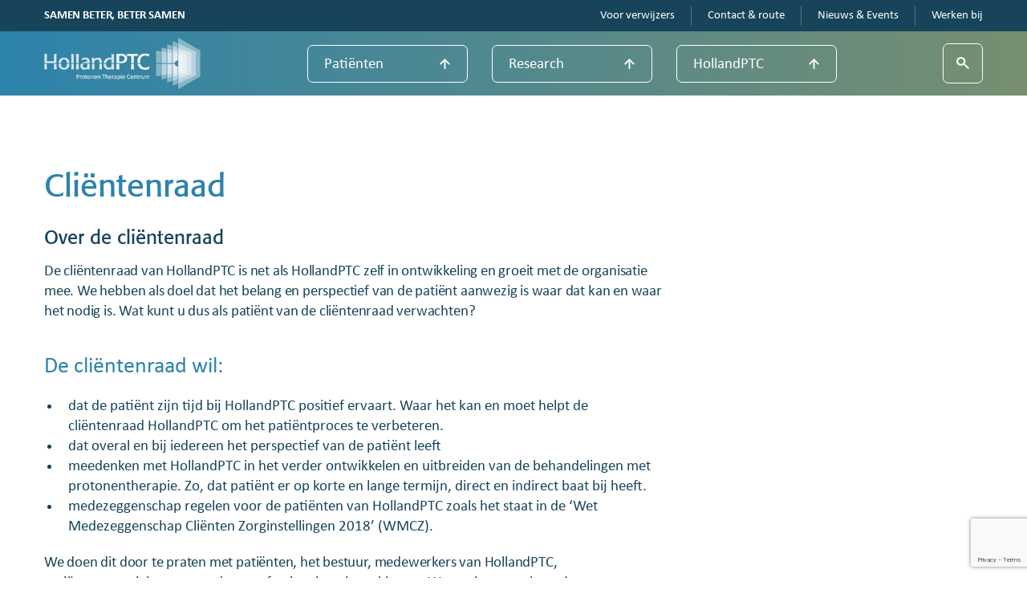

--- FILE ---
content_type: text/html; charset=UTF-8
request_url: https://www.hollandptc.nl/clientenraad/
body_size: 19260
content:
<!DOCTYPE html>
<html lang="nl-NL" prefix="og: https://ogp.me/ns#">
	<head>
<title>Clientenraad - HollandPTC</title>
		<meta charset="UTF-8" />
<script type="text/javascript">
/* <![CDATA[ */
var gform;gform||(document.addEventListener("gform_main_scripts_loaded",function(){gform.scriptsLoaded=!0}),document.addEventListener("gform/theme/scripts_loaded",function(){gform.themeScriptsLoaded=!0}),window.addEventListener("DOMContentLoaded",function(){gform.domLoaded=!0}),gform={domLoaded:!1,scriptsLoaded:!1,themeScriptsLoaded:!1,isFormEditor:()=>"function"==typeof InitializeEditor,callIfLoaded:function(o){return!(!gform.domLoaded||!gform.scriptsLoaded||!gform.themeScriptsLoaded&&!gform.isFormEditor()||(gform.isFormEditor()&&console.warn("The use of gform.initializeOnLoaded() is deprecated in the form editor context and will be removed in Gravity Forms 3.1."),o(),0))},initializeOnLoaded:function(o){gform.callIfLoaded(o)||(document.addEventListener("gform_main_scripts_loaded",()=>{gform.scriptsLoaded=!0,gform.callIfLoaded(o)}),document.addEventListener("gform/theme/scripts_loaded",()=>{gform.themeScriptsLoaded=!0,gform.callIfLoaded(o)}),window.addEventListener("DOMContentLoaded",()=>{gform.domLoaded=!0,gform.callIfLoaded(o)}))},hooks:{action:{},filter:{}},addAction:function(o,r,e,t){gform.addHook("action",o,r,e,t)},addFilter:function(o,r,e,t){gform.addHook("filter",o,r,e,t)},doAction:function(o){gform.doHook("action",o,arguments)},applyFilters:function(o){return gform.doHook("filter",o,arguments)},removeAction:function(o,r){gform.removeHook("action",o,r)},removeFilter:function(o,r,e){gform.removeHook("filter",o,r,e)},addHook:function(o,r,e,t,n){null==gform.hooks[o][r]&&(gform.hooks[o][r]=[]);var d=gform.hooks[o][r];null==n&&(n=r+"_"+d.length),gform.hooks[o][r].push({tag:n,callable:e,priority:t=null==t?10:t})},doHook:function(r,o,e){var t;if(e=Array.prototype.slice.call(e,1),null!=gform.hooks[r][o]&&((o=gform.hooks[r][o]).sort(function(o,r){return o.priority-r.priority}),o.forEach(function(o){"function"!=typeof(t=o.callable)&&(t=window[t]),"action"==r?t.apply(null,e):e[0]=t.apply(null,e)})),"filter"==r)return e[0]},removeHook:function(o,r,t,n){var e;null!=gform.hooks[o][r]&&(e=(e=gform.hooks[o][r]).filter(function(o,r,e){return!!(null!=n&&n!=o.tag||null!=t&&t!=o.priority)}),gform.hooks[o][r]=e)}});
/* ]]> */
</script>

		<meta name="viewport" content="width=device-width" />
		<meta name="author">
		
		

		<link rel="stylesheet" src="style.css" />
		<meta name="theme-color" content="#17445A">

		
<!-- MapPress Easy Google Maps Versie:2.94.7 (https://www.mappresspro.com) -->

<!-- Search Engine Optimization door Rank Math PRO - https://rankmath.com/ -->
<meta name="description" content="Het belang en perspectief van de patiënt is aanwezig waar dat kan en waar het nodig is. Dat is het doel van de cliëntenraad van HollandPTC."/>
<meta name="robots" content="follow, index, max-snippet:-1, max-video-preview:-1, max-image-preview:large"/>
<link rel="canonical" href="https://www.hollandptc.nl/clientenraad/" />
<meta property="og:locale" content="nl_NL" />
<meta property="og:type" content="article" />
<meta property="og:title" content="Clientenraad - HollandPTC" />
<meta property="og:description" content="Het belang en perspectief van de patiënt is aanwezig waar dat kan en waar het nodig is. Dat is het doel van de cliëntenraad van HollandPTC." />
<meta property="og:url" content="https://www.hollandptc.nl/clientenraad/" />
<meta property="og:site_name" content="HollandPTC" />
<meta property="og:updated_time" content="2025-12-19T10:55:45+00:00" />
<meta property="article:published_time" content="2023-09-18T07:39:27+00:00" />
<meta property="article:modified_time" content="2025-12-19T10:55:45+00:00" />
<meta name="twitter:card" content="summary_large_image" />
<meta name="twitter:title" content="Clientenraad - HollandPTC" />
<meta name="twitter:description" content="Het belang en perspectief van de patiënt is aanwezig waar dat kan en waar het nodig is. Dat is het doel van de cliëntenraad van HollandPTC." />
<meta name="twitter:site" content="@HollandPTC" />
<meta name="twitter:creator" content="@HollandPTC" />
<meta name="twitter:label1" content="Tijd om te lezen" />
<meta name="twitter:data1" content="Minder dan een minuut" />
<script type="application/ld+json" class="rank-math-schema-pro">{"@context":"https://schema.org","@graph":[{"@type":"Place","@id":"https://www.hollandptc.nl/#place","geo":{"@type":"GeoCoordinates","latitude":"51.9905751","longitude":"4.3835982"},"hasMap":"https://www.google.com/maps/search/?api=1&amp;query=51.9905751,4.3835982","address":{"@type":"PostalAddress","streetAddress":"Huismansingel 4","addressLocality":"Delft","postalCode":"2629 JH","addressCountry":"The Netherlands"}},{"@type":"Organization","@id":"https://www.hollandptc.nl/#organization","name":"HollandPTC","url":"https://www.hollandptc.nl","sameAs":["https://twitter.com/HollandPTC","https://www.linkedin.com/company/holland-proton-therapy-centre/"],"email":"info@hollandptc.nl","address":{"@type":"PostalAddress","streetAddress":"Huismansingel 4","addressLocality":"Delft","postalCode":"2629 JH","addressCountry":"The Netherlands"},"logo":{"@type":"ImageObject","@id":"https://www.hollandptc.nl/#logo","url":"https://www.hollandptc.nl/wp-content/uploads/2025/09/beeldmerk.png","contentUrl":"https://www.hollandptc.nl/wp-content/uploads/2025/09/beeldmerk.png","caption":"HollandPTC","inLanguage":"nl-NL","width":"315","height":"315"},"contactPoint":[{"@type":"ContactPoint","telephone":"+31 88 501 1100","contactType":"customer support"}],"location":{"@id":"https://www.hollandptc.nl/#place"}},{"@type":"WebSite","@id":"https://www.hollandptc.nl/#website","url":"https://www.hollandptc.nl","name":"HollandPTC","alternateName":"HTPC","publisher":{"@id":"https://www.hollandptc.nl/#organization"},"inLanguage":"nl-NL"},{"@type":"WebPage","@id":"https://www.hollandptc.nl/clientenraad/#webpage","url":"https://www.hollandptc.nl/clientenraad/","name":"Clientenraad - HollandPTC","datePublished":"2023-09-18T07:39:27+00:00","dateModified":"2025-12-19T10:55:45+00:00","isPartOf":{"@id":"https://www.hollandptc.nl/#website"},"inLanguage":"nl-NL"},{"@type":"Person","@id":"https://www.hollandptc.nl/clientenraad/#author","name":"Berry Gardien","image":{"@type":"ImageObject","@id":"https://secure.gravatar.com/avatar/479dbb175877dbf4f9983a48f8f208ffa7bd219b79f52e2f041513c7b8381d49?s=96&amp;d=mm&amp;r=g","url":"https://secure.gravatar.com/avatar/479dbb175877dbf4f9983a48f8f208ffa7bd219b79f52e2f041513c7b8381d49?s=96&amp;d=mm&amp;r=g","caption":"Berry Gardien","inLanguage":"nl-NL"},"worksFor":{"@id":"https://www.hollandptc.nl/#organization"}},{"@type":"Article","headline":"Clientenraad - HollandPTC","keywords":"Cli\u00ebntenraad","datePublished":"2023-09-18T07:39:27+00:00","dateModified":"2025-12-19T10:55:45+00:00","author":{"@id":"https://www.hollandptc.nl/clientenraad/#author","name":"Berry Gardien"},"publisher":{"@id":"https://www.hollandptc.nl/#organization"},"description":"Het belang en perspectief van de pati\u00ebnt is aanwezig waar dat kan en waar het nodig is. Dat is het doel van de cli\u00ebntenraad van HollandPTC.","name":"Clientenraad - HollandPTC","@id":"https://www.hollandptc.nl/clientenraad/#richSnippet","isPartOf":{"@id":"https://www.hollandptc.nl/clientenraad/#webpage"},"inLanguage":"nl-NL","mainEntityOfPage":{"@id":"https://www.hollandptc.nl/clientenraad/#webpage"}}]}</script>
<!-- /Rank Math WordPress SEO plugin -->

<link rel="alternate" type="application/rss+xml" title="HollandPTC &raquo; feed" href="https://www.hollandptc.nl/feed/" />
<link rel="alternate" type="application/rss+xml" title="HollandPTC &raquo; reacties feed" href="https://www.hollandptc.nl/comments/feed/" />
<link rel="alternate" title="oEmbed (JSON)" type="application/json+oembed" href="https://www.hollandptc.nl/wp-json/oembed/1.0/embed?url=https%3A%2F%2Fwww.hollandptc.nl%2Fclientenraad%2F" />
<link rel="alternate" title="oEmbed (XML)" type="text/xml+oembed" href="https://www.hollandptc.nl/wp-json/oembed/1.0/embed?url=https%3A%2F%2Fwww.hollandptc.nl%2Fclientenraad%2F&#038;format=xml" />
<style id='wp-img-auto-sizes-contain-inline-css' type='text/css'>
img:is([sizes=auto i],[sizes^="auto," i]){contain-intrinsic-size:3000px 1500px}
/*# sourceURL=wp-img-auto-sizes-contain-inline-css */
</style>
<style id='wp-emoji-styles-inline-css' type='text/css'>

	img.wp-smiley, img.emoji {
		display: inline !important;
		border: none !important;
		box-shadow: none !important;
		height: 1em !important;
		width: 1em !important;
		margin: 0 0.07em !important;
		vertical-align: -0.1em !important;
		background: none !important;
		padding: 0 !important;
	}
/*# sourceURL=wp-emoji-styles-inline-css */
</style>
<link rel='stylesheet' id='wp-block-library-css' href='https://www.hollandptc.nl/wp-includes/css/dist/block-library/style.min.css?ver=6.9' type='text/css' media='all' />
<style id='global-styles-inline-css' type='text/css'>
:root{--wp--preset--aspect-ratio--square: 1;--wp--preset--aspect-ratio--4-3: 4/3;--wp--preset--aspect-ratio--3-4: 3/4;--wp--preset--aspect-ratio--3-2: 3/2;--wp--preset--aspect-ratio--2-3: 2/3;--wp--preset--aspect-ratio--16-9: 16/9;--wp--preset--aspect-ratio--9-16: 9/16;--wp--preset--color--black: #000000;--wp--preset--color--cyan-bluish-gray: #abb8c3;--wp--preset--color--white: #ffffff;--wp--preset--color--pale-pink: #f78da7;--wp--preset--color--vivid-red: #cf2e2e;--wp--preset--color--luminous-vivid-orange: #ff6900;--wp--preset--color--luminous-vivid-amber: #fcb900;--wp--preset--color--light-green-cyan: #7bdcb5;--wp--preset--color--vivid-green-cyan: #00d084;--wp--preset--color--pale-cyan-blue: #8ed1fc;--wp--preset--color--vivid-cyan-blue: #0693e3;--wp--preset--color--vivid-purple: #9b51e0;--wp--preset--gradient--vivid-cyan-blue-to-vivid-purple: linear-gradient(135deg,rgb(6,147,227) 0%,rgb(155,81,224) 100%);--wp--preset--gradient--light-green-cyan-to-vivid-green-cyan: linear-gradient(135deg,rgb(122,220,180) 0%,rgb(0,208,130) 100%);--wp--preset--gradient--luminous-vivid-amber-to-luminous-vivid-orange: linear-gradient(135deg,rgb(252,185,0) 0%,rgb(255,105,0) 100%);--wp--preset--gradient--luminous-vivid-orange-to-vivid-red: linear-gradient(135deg,rgb(255,105,0) 0%,rgb(207,46,46) 100%);--wp--preset--gradient--very-light-gray-to-cyan-bluish-gray: linear-gradient(135deg,rgb(238,238,238) 0%,rgb(169,184,195) 100%);--wp--preset--gradient--cool-to-warm-spectrum: linear-gradient(135deg,rgb(74,234,220) 0%,rgb(151,120,209) 20%,rgb(207,42,186) 40%,rgb(238,44,130) 60%,rgb(251,105,98) 80%,rgb(254,248,76) 100%);--wp--preset--gradient--blush-light-purple: linear-gradient(135deg,rgb(255,206,236) 0%,rgb(152,150,240) 100%);--wp--preset--gradient--blush-bordeaux: linear-gradient(135deg,rgb(254,205,165) 0%,rgb(254,45,45) 50%,rgb(107,0,62) 100%);--wp--preset--gradient--luminous-dusk: linear-gradient(135deg,rgb(255,203,112) 0%,rgb(199,81,192) 50%,rgb(65,88,208) 100%);--wp--preset--gradient--pale-ocean: linear-gradient(135deg,rgb(255,245,203) 0%,rgb(182,227,212) 50%,rgb(51,167,181) 100%);--wp--preset--gradient--electric-grass: linear-gradient(135deg,rgb(202,248,128) 0%,rgb(113,206,126) 100%);--wp--preset--gradient--midnight: linear-gradient(135deg,rgb(2,3,129) 0%,rgb(40,116,252) 100%);--wp--preset--font-size--small: 13px;--wp--preset--font-size--medium: 20px;--wp--preset--font-size--large: 36px;--wp--preset--font-size--x-large: 42px;--wp--preset--spacing--20: 0.44rem;--wp--preset--spacing--30: 0.67rem;--wp--preset--spacing--40: 1rem;--wp--preset--spacing--50: 1.5rem;--wp--preset--spacing--60: 2.25rem;--wp--preset--spacing--70: 3.38rem;--wp--preset--spacing--80: 5.06rem;--wp--preset--shadow--natural: 6px 6px 9px rgba(0, 0, 0, 0.2);--wp--preset--shadow--deep: 12px 12px 50px rgba(0, 0, 0, 0.4);--wp--preset--shadow--sharp: 6px 6px 0px rgba(0, 0, 0, 0.2);--wp--preset--shadow--outlined: 6px 6px 0px -3px rgb(255, 255, 255), 6px 6px rgb(0, 0, 0);--wp--preset--shadow--crisp: 6px 6px 0px rgb(0, 0, 0);}:where(.is-layout-flex){gap: 0.5em;}:where(.is-layout-grid){gap: 0.5em;}body .is-layout-flex{display: flex;}.is-layout-flex{flex-wrap: wrap;align-items: center;}.is-layout-flex > :is(*, div){margin: 0;}body .is-layout-grid{display: grid;}.is-layout-grid > :is(*, div){margin: 0;}:where(.wp-block-columns.is-layout-flex){gap: 2em;}:where(.wp-block-columns.is-layout-grid){gap: 2em;}:where(.wp-block-post-template.is-layout-flex){gap: 1.25em;}:where(.wp-block-post-template.is-layout-grid){gap: 1.25em;}.has-black-color{color: var(--wp--preset--color--black) !important;}.has-cyan-bluish-gray-color{color: var(--wp--preset--color--cyan-bluish-gray) !important;}.has-white-color{color: var(--wp--preset--color--white) !important;}.has-pale-pink-color{color: var(--wp--preset--color--pale-pink) !important;}.has-vivid-red-color{color: var(--wp--preset--color--vivid-red) !important;}.has-luminous-vivid-orange-color{color: var(--wp--preset--color--luminous-vivid-orange) !important;}.has-luminous-vivid-amber-color{color: var(--wp--preset--color--luminous-vivid-amber) !important;}.has-light-green-cyan-color{color: var(--wp--preset--color--light-green-cyan) !important;}.has-vivid-green-cyan-color{color: var(--wp--preset--color--vivid-green-cyan) !important;}.has-pale-cyan-blue-color{color: var(--wp--preset--color--pale-cyan-blue) !important;}.has-vivid-cyan-blue-color{color: var(--wp--preset--color--vivid-cyan-blue) !important;}.has-vivid-purple-color{color: var(--wp--preset--color--vivid-purple) !important;}.has-black-background-color{background-color: var(--wp--preset--color--black) !important;}.has-cyan-bluish-gray-background-color{background-color: var(--wp--preset--color--cyan-bluish-gray) !important;}.has-white-background-color{background-color: var(--wp--preset--color--white) !important;}.has-pale-pink-background-color{background-color: var(--wp--preset--color--pale-pink) !important;}.has-vivid-red-background-color{background-color: var(--wp--preset--color--vivid-red) !important;}.has-luminous-vivid-orange-background-color{background-color: var(--wp--preset--color--luminous-vivid-orange) !important;}.has-luminous-vivid-amber-background-color{background-color: var(--wp--preset--color--luminous-vivid-amber) !important;}.has-light-green-cyan-background-color{background-color: var(--wp--preset--color--light-green-cyan) !important;}.has-vivid-green-cyan-background-color{background-color: var(--wp--preset--color--vivid-green-cyan) !important;}.has-pale-cyan-blue-background-color{background-color: var(--wp--preset--color--pale-cyan-blue) !important;}.has-vivid-cyan-blue-background-color{background-color: var(--wp--preset--color--vivid-cyan-blue) !important;}.has-vivid-purple-background-color{background-color: var(--wp--preset--color--vivid-purple) !important;}.has-black-border-color{border-color: var(--wp--preset--color--black) !important;}.has-cyan-bluish-gray-border-color{border-color: var(--wp--preset--color--cyan-bluish-gray) !important;}.has-white-border-color{border-color: var(--wp--preset--color--white) !important;}.has-pale-pink-border-color{border-color: var(--wp--preset--color--pale-pink) !important;}.has-vivid-red-border-color{border-color: var(--wp--preset--color--vivid-red) !important;}.has-luminous-vivid-orange-border-color{border-color: var(--wp--preset--color--luminous-vivid-orange) !important;}.has-luminous-vivid-amber-border-color{border-color: var(--wp--preset--color--luminous-vivid-amber) !important;}.has-light-green-cyan-border-color{border-color: var(--wp--preset--color--light-green-cyan) !important;}.has-vivid-green-cyan-border-color{border-color: var(--wp--preset--color--vivid-green-cyan) !important;}.has-pale-cyan-blue-border-color{border-color: var(--wp--preset--color--pale-cyan-blue) !important;}.has-vivid-cyan-blue-border-color{border-color: var(--wp--preset--color--vivid-cyan-blue) !important;}.has-vivid-purple-border-color{border-color: var(--wp--preset--color--vivid-purple) !important;}.has-vivid-cyan-blue-to-vivid-purple-gradient-background{background: var(--wp--preset--gradient--vivid-cyan-blue-to-vivid-purple) !important;}.has-light-green-cyan-to-vivid-green-cyan-gradient-background{background: var(--wp--preset--gradient--light-green-cyan-to-vivid-green-cyan) !important;}.has-luminous-vivid-amber-to-luminous-vivid-orange-gradient-background{background: var(--wp--preset--gradient--luminous-vivid-amber-to-luminous-vivid-orange) !important;}.has-luminous-vivid-orange-to-vivid-red-gradient-background{background: var(--wp--preset--gradient--luminous-vivid-orange-to-vivid-red) !important;}.has-very-light-gray-to-cyan-bluish-gray-gradient-background{background: var(--wp--preset--gradient--very-light-gray-to-cyan-bluish-gray) !important;}.has-cool-to-warm-spectrum-gradient-background{background: var(--wp--preset--gradient--cool-to-warm-spectrum) !important;}.has-blush-light-purple-gradient-background{background: var(--wp--preset--gradient--blush-light-purple) !important;}.has-blush-bordeaux-gradient-background{background: var(--wp--preset--gradient--blush-bordeaux) !important;}.has-luminous-dusk-gradient-background{background: var(--wp--preset--gradient--luminous-dusk) !important;}.has-pale-ocean-gradient-background{background: var(--wp--preset--gradient--pale-ocean) !important;}.has-electric-grass-gradient-background{background: var(--wp--preset--gradient--electric-grass) !important;}.has-midnight-gradient-background{background: var(--wp--preset--gradient--midnight) !important;}.has-small-font-size{font-size: var(--wp--preset--font-size--small) !important;}.has-medium-font-size{font-size: var(--wp--preset--font-size--medium) !important;}.has-large-font-size{font-size: var(--wp--preset--font-size--large) !important;}.has-x-large-font-size{font-size: var(--wp--preset--font-size--x-large) !important;}
/*# sourceURL=global-styles-inline-css */
</style>

<style id='classic-theme-styles-inline-css' type='text/css'>
/*! This file is auto-generated */
.wp-block-button__link{color:#fff;background-color:#32373c;border-radius:9999px;box-shadow:none;text-decoration:none;padding:calc(.667em + 2px) calc(1.333em + 2px);font-size:1.125em}.wp-block-file__button{background:#32373c;color:#fff;text-decoration:none}
/*# sourceURL=/wp-includes/css/classic-themes.min.css */
</style>
<link rel='stylesheet' id='mappress-leaflet-css' href='https://www.hollandptc.nl/wp-content/plugins/mappress-google-maps-for-wordpress/lib/leaflet/leaflet.css?ver=1.7.1' type='text/css' media='all' />
<link rel='stylesheet' id='mappress-css' href='https://www.hollandptc.nl/wp-content/plugins/mappress-google-maps-for-wordpress/css/mappress.css?ver=2.94.7' type='text/css' media='all' />
<link rel='stylesheet' id='style.css-css' href='https://www.hollandptc.nl/wp-content/themes/hollandptc/style.css?ver=6.9' type='text/css' media='all' />
<link rel="https://api.w.org/" href="https://www.hollandptc.nl/wp-json/" /><link rel="alternate" title="JSON" type="application/json" href="https://www.hollandptc.nl/wp-json/wp/v2/pages/10403" /><link rel="EditURI" type="application/rsd+xml" title="RSD" href="https://www.hollandptc.nl/xmlrpc.php?rsd" />
<meta name="generator" content="WordPress 6.9" />
<link rel='shortlink' href='https://www.hollandptc.nl/?p=10403' />
		<style type="text/css" id="wp-custom-css">
			iframe{
	height:480px!important;
}		</style>
		
		<script src="https://cdn.jsdelivr.net/npm/vue@2.6.14/dist/vue.min.js"></script>
		<script async src="https://www.googletagmanager.com/gtag/js?id=UA-123137704-1"></script>
		<script>
			window.dataLayer = window.dataLayer || [];
			function gtag(){dataLayer.push(arguments);}
			gtag('js', new Date());
			gtag('config', 'UA-123137704-1', { 'anonymize_ip': true });
		</script>
		<meta name="google-site-verification" content="QfJJLJ0zjl9X1jS5O_lkoo7WSZJKtl7b1_zsbfLuJGc" />
		
	<link rel='stylesheet' id='gforms_reset_css-css' href='https://www.hollandptc.nl/wp-content/plugins/gravityforms/legacy/css/formreset.min.css?ver=2.9.24' type='text/css' media='all' />
<link rel='stylesheet' id='gforms_formsmain_css-css' href='https://www.hollandptc.nl/wp-content/plugins/gravityforms/legacy/css/formsmain.min.css?ver=2.9.24' type='text/css' media='all' />
<link rel='stylesheet' id='gforms_ready_class_css-css' href='https://www.hollandptc.nl/wp-content/plugins/gravityforms/legacy/css/readyclass.min.css?ver=2.9.24' type='text/css' media='all' />
<link rel='stylesheet' id='gforms_browsers_css-css' href='https://www.hollandptc.nl/wp-content/plugins/gravityforms/legacy/css/browsers.min.css?ver=2.9.24' type='text/css' media='all' />
</head>

	<body class="wp-singular page-template-default page page-id-10403 wp-theme-hollandptc">
	
	<div class="mobile-menu">
    <div class="container mobile-menu__top">

    <a class="search" href="/zoeken">
    <svg class="search__icon" id="Laag_1" data-name="Laag 1" xmlns="http://www.w3.org/2000/svg" viewBox="0 0 15.07 14.94">
        <path class="cls-1" d="m.1,6.38c-.05-.28-.08-.57-.08-.86,0,.29.03.58.08.86Z"/>
        <path class="cls-1" d="m.3,3.64c.04-.11.05-.22.1-.32-.04.1-.06.21-.1.32Z"/>
        <path class="cls-1" d="m.75,2.65c.05-.08.08-.17.14-.26-.05.08-.09.17-.14.26Z"/>
        <path class="cls-1" d="m.02,5.19c0-.3.03-.59.09-.88-.06.29-.08.58-.09.88Z"/>
        <path class="cls-1" d="m8.75,1.22C6.64-.5,3.54-.41,1.57,1.56c0,0-.01.02-.02.03,0,0,.01-.02.02-.03,1.96-1.96,5.07-2.06,7.18-.33Z"/>
        <path class="cls-1" d="m9.59,8.62c1.54-1.99,1.49-4.79-.16-6.72,1.64,1.93,1.69,4.74.16,6.72Z"/>
        <path class="cls-1" d="m8.57,9.62c-.95.71-2.08,1.09-3.21,1.09-1.29,0-2.58-.48-3.6-1.41,1.92,1.74,4.77,1.85,6.81.32Z"/>
        <path class="cls-1" d="m.89,8.31c-.05-.07-.08-.15-.12-.23.04.08.07.16.12.23Z"/>
        <path class="cls-1" d="m.4,7.38c-.04-.1-.06-.2-.09-.3.03.1.05.2.09.3Z"/>
        <path class="cls-1" d="m.31,7.07c-.08-.23-.16-.46-.21-.69.05.24.13.46.21.69Z"/>
        <path class="cls-1" d="m.77,8.08c-.14-.23-.27-.46-.37-.7.1.24.23.47.37.7Z"/>
        <path class="cls-1" d="m.1,4.32c.04-.23.12-.45.2-.67-.07.22-.15.44-.2.67Z"/>
        <path class="cls-1" d="m.02,5.19c0,.05-.02.1-.02.16,0,.06.01.11.02.17,0-.11,0-.22,0-.32Z"/>
        <path class="cls-1" d="m9.43,1.89c-.09-.11-.17-.23-.27-.33-.13-.13-.27-.22-.41-.33.14.11.28.21.41.33.1.1.18.22.27.33Z"/>
        <path class="cls-1" d="m.4,3.32c.1-.23.23-.45.36-.68-.13.22-.26.44-.36.68Z"/>
        <path class="cls-1" d="m.89,8.31c.2.3.42.58.68.83.06.06.13.1.2.16-.06-.06-.13-.1-.2-.16-.26-.26-.49-.54-.68-.83Z"/>
        <path class="cls-1" d="m8.57,9.62c.2-.15.4-.29.58-.47.16-.16.29-.35.43-.53-.14.18-.27.36-.43.53-.18.18-.38.33-.58.48Z"/>
        <path class="cls-1" d="m.89,2.39c.19-.28.41-.55.66-.81-.25.25-.47.52-.66.81Z"/>
        <path class="cls-1" d="m8.57,9.62c.2-.15.4-.29.58-.48.16-.16.29-.35.43-.53,1.54-1.99,1.48-4.79-.16-6.72-.09-.11-.17-.23-.27-.33-.13-.13-.27-.22-.41-.33C6.64-.5,3.54-.41,1.57,1.56c0,0-.01.02-.02.03-.25.25-.47.52-.66.81-.05.08-.09.17-.14.26-.13.22-.26.44-.36.68-.04.1-.06.21-.1.32-.07.22-.16.45-.2.67-.06.29-.08.58-.09.88,0,.11,0,.22,0,.32,0,.29.03.58.08.86.05.24.13.46.21.69.03.1.05.2.09.3.1.24.23.47.37.7.04.07.07.16.12.23.2.29.42.57.68.83.06.06.13.1.2.16,1.02.93,2.3,1.41,3.6,1.41,1.14,0,2.26-.38,3.21-1.09ZM2.99,2.97c.66-.66,1.52-.98,2.38-.98s1.72.33,2.38.98c1.31,1.31,1.31,3.45,0,4.76-1.31,1.31-3.44,1.31-4.76,0-1.31-1.31-1.31-3.45,0-4.76Z"/>
        <rect class="cls-1" x="10.8" y="8.03" width="2" height="7.26" transform="translate(-4.79 11.76) rotate(-45)"/>
    </svg>
</a>
                        <div class="mobile-menu__item">
                
                
                <span class="mobile-menu__header">
                    <a href="https://www.hollandptc.nl/patienten/">Patiënten</a>
                    <div class="mobile-menu__opener">
                        <svg class="button__icon arrow-up" id="Laag_1" data-name="Laag 1" xmlns="http://www.w3.org/2000/svg" viewBox="0 0 14.36 14.36">
  <polygon class="cls-1" points="14.36 7.18 7.18 0 0 7.18 1.41 8.59 6.18 3.83 6.18 14.36 8.18 14.36 8.18 3.83 12.95 8.59 14.36 7.18"/>
</svg>                    </div>
                </span>

                <div class="mobile-menu__dropdown">
                                                <div class="mobile-menu__column">
                                                                    
                                        
                                            <div class="block">
                                                <p><strong>Patientenzorg</strong></p>
<p>Gezond weefsel beter sparen Dat is het voordeel van protonentherapie.</p>
        <a class="button "
            href="https://www.hollandptc.nl/patienten/" 
            target="_self"
            rel=""
        >
            Bekijk                            <svg class="button__icon" id="Laag_1" data-name="Laag 1" xmlns="http://www.w3.org/2000/svg" viewBox="0 0 14.36 14.36">
  <polygon class="cls-1" points="7.18 0 5.77 1.41 10.53 6.18 0 6.18 0 8.18 10.53 8.18 5.77 12.94 7.18 14.36 14.36 7.18 7.18 0"/>
</svg>                    </a>
                                                </div>
                                        
                                                                                                        </div>
                                                    <div class="mobile-menu__column">
                                                                    
                                                                                    
                                                                                                                                                            
                                        
                                                                                                                                                    <a class="link mobile-menu__link "
                                                    href="https://www.hollandptc.nl/waarom-protonentherapie/" 
                                                    target="_self"
                                                    rel=""
                                                    >
                                                    Waarom protonentherapie                                                </a>
                                                
                                                                                                                                                        <a class="link mobile-menu__link "
                                                    href="https://www.hollandptc.nl/patienten/in-aanmerking-voor-protonentherapie/" 
                                                    target="_self"
                                                    rel=""
                                                    >
                                                    Kom ik in aanmerking voor protonentherapie?                                                </a>
                                                
                                                                                                                                                        <a class="link mobile-menu__link "
                                                    href="https://www.hollandptc.nl/patienten/uw-behandeling/" 
                                                    target="_self"
                                                    rel=""
                                                    >
                                                    Algemene informatie                                                 </a>
                                                
                                                                                                                                                        <a class="link mobile-menu__link "
                                                    href="https://www.hollandptc.nl/soorten-kanker/" 
                                                    target="_self"
                                                    rel=""
                                                    >
                                                    Soorten kanker                                                </a>
                                                
                                                                                                                                                        <a class="link mobile-menu__link "
                                                    href="https://www.hollandptc.nl/patientenervaringen/" 
                                                    target="_self"
                                                    rel=""
                                                    >
                                                    Ervaringen van patiënten                                                </a>
                                                
                                                                                                                                                        <a class="link mobile-menu__link "
                                                    href="https://www.hollandptc.nl/tips-en-adviezen/" 
                                                    target="_self"
                                                    rel=""
                                                    >
                                                    Tips en adviezen                                                </a>
                                                
                                                                                                                                                        <a class="link mobile-menu__link "
                                                    href="https://www.hollandptc.nl/een-second-opinion/" 
                                                    target="_self"
                                                    rel=""
                                                    >
                                                    Second opinion                                                </a>
                                                
                                                                                                                                                        <a class="link mobile-menu__link "
                                                    href="https://www.hollandptc.nl/patienten/aya-jongvolwassen-en-kanker/" 
                                                    target="_self"
                                                    rel=""
                                                    >
                                                    Jongvolwassen en kanker                                                </a>
                                                
                                                                                                                                                        <a class="link mobile-menu__link "
                                                    href="https://www.hollandptc.nl/lopende-studies/" 
                                                    target="_self"
                                                    rel=""
                                                    >
                                                    Lopende studies                                                </a>
                                                
                                                                                            

                                                                                                        </div>
                                                    <div class="mobile-menu__column">
                                                                    
                                                                                    
                                                                                                                                                            
                                        
                                                                                                                                                    <a class="link mobile-menu__link "
                                                    href="https://www.hollandptc.nl/contact-route/" 
                                                    target="_self"
                                                    rel=""
                                                    >
                                                    Locatie en contactgegevens                                                </a>
                                                
                                                                                                                                                        <a class="link mobile-menu__link "
                                                    href="https://www.hollandptc.nl/dit-neemt-u-mee-bij-uw-eerste-afspraak/" 
                                                    target="_self"
                                                    rel=""
                                                    >
                                                    Wat neemt u mee                                                </a>
                                                
                                                                                                                                                        <a class="link mobile-menu__link "
                                                    href="https://www.hollandptc.nl/vervoer-overnachten/" 
                                                    target="_self"
                                                    rel=""
                                                    >
                                                    Vervoer en overnachten                                                </a>
                                                
                                                                                                                                                        <a class="link mobile-menu__link "
                                                    href="https://www.hollandptc.nl/een-compliment-of-klacht/" 
                                                    target="_self"
                                                    rel=""
                                                    >
                                                    Compliment of klacht                                                </a>
                                                
                                                                                                    
                                                                                            

                                                                                                        </div>
                                                    <div class="mobile-menu__column">
                                                                    
                                                                                    
                                                                                                                                                            
                                        
                                                                                                
                                                                                                                                                        <a class="link mobile-menu__link "
                                                    href="https://www.hollandptc.nl/inzage-of-afschrift-medisch-dossier/" 
                                                    target="_self"
                                                    rel=""
                                                    >
                                                    Uw dossier                                                </a>
                                                
                                                                                                                                                        <a class="link mobile-menu__link "
                                                    href="https://www.hollandptc.nl/patientenervaringen/" 
                                                    target="_self"
                                                    rel=""
                                                    >
                                                    Patiëntenervaringen                                                </a>
                                                
                                                                                                                                                        <a class="link mobile-menu__link "
                                                    href="https://www.hollandptc.nl/patienten/vergoeding-behandeling/" 
                                                    target="_blank"
                                                    rel="noopener"
                                                    >
                                                    Het vergoeden van uw behandeling                                                </a>
                                                
                                                                                                    
                                                                                            

                                                                                                        </div>
                                            
                </div>
            </div>
                    <div class="mobile-menu__item">
                
                
                <span class="mobile-menu__header">
                    <a href="https://www.hollandptc.nl/research-at-hollandptc/">Research</a>
                    <div class="mobile-menu__opener">
                        <svg class="button__icon arrow-up" id="Laag_1" data-name="Laag 1" xmlns="http://www.w3.org/2000/svg" viewBox="0 0 14.36 14.36">
  <polygon class="cls-1" points="14.36 7.18 7.18 0 0 7.18 1.41 8.59 6.18 3.83 6.18 14.36 8.18 14.36 8.18 3.83 12.95 8.59 14.36 7.18"/>
</svg>                    </div>
                </span>

                <div class="mobile-menu__dropdown">
                                                <div class="mobile-menu__column">
                                                                    
                                        
                                            <div class="block">
                                                <p><strong>Research</strong></p>
<p>How HollandPTC works to enhance the benefits of proton therapy</p>
<p>&nbsp;</p>
        <a class="button "
            href="https://www.hollandptc.nl/research-at-hollandptc/" 
            target="_blank"
            rel="noopener"
        >
            View                            <svg class="button__icon" id="Laag_1" data-name="Laag 1" xmlns="http://www.w3.org/2000/svg" viewBox="0 0 14.36 14.36">
  <polygon class="cls-1" points="7.18 0 5.77 1.41 10.53 6.18 0 6.18 0 8.18 10.53 8.18 5.77 12.94 7.18 14.36 14.36 7.18 7.18 0"/>
</svg>                    </a>
                                                </div>
                                        
                                                                                                        </div>
                                                    <div class="mobile-menu__column">
                                                                    
                                                                                    
                                                                                                                                                            
                                        
                                                                                                                                                    <a class="link mobile-menu__link "
                                                    href="https://www.hollandptc.nl/all-research-projects/" 
                                                    target="_blank"
                                                    rel="noopener"
                                                    >
                                                    Research projects                                                </a>
                                                
                                                                                                                                                        <a class="link mobile-menu__link "
                                                    href="https://www.hollandptc.nl/organisation-collaborations/" 
                                                    target="_blank"
                                                    rel="noopener"
                                                    >
                                                    Organisations &amp; collaborations                                                </a>
                                                
                                                                                                                                                        <a class="link mobile-menu__link "
                                                    href="https://www.hollandptc.nl/our-researchers/" 
                                                    target="_blank"
                                                    rel="noopener"
                                                    >
                                                    Our researchers                                                </a>
                                                
                                                                                                                                                        <a class="link mobile-menu__link "
                                                    href="https://www.hollandptc.nl/publication-list/" 
                                                    target="_self"
                                                    rel=""
                                                    >
                                                    Publication list                                                </a>
                                                
                                                                                                    
                                                                                            

                                                                                                        </div>
                                                    <div class="mobile-menu__column">
                                                                    
                                                                                    
                                                                                                                                                            
                                        
                                                                                                                                                    <a class="link mobile-menu__link "
                                                    href="https://www.hollandptc.nl/pre-clinical-facilities/" 
                                                    target="_self"
                                                    rel=""
                                                    >
                                                    Pre-clinical facilities                                                </a>
                                                
                                                                                                                                                        <a class="link mobile-menu__link "
                                                    href="https://www.hollandptc.nl/clinical-facilities/" 
                                                    target="_self"
                                                    rel=""
                                                    >
                                                    Clinical facilities                                                </a>
                                                
                                                                                                                                                        <a class="link mobile-menu__link "
                                                    href="https://www.hollandptc.nl/our-research-database-how-to-request-data/" 
                                                    target="_self"
                                                    rel=""
                                                    >
                                                    Research database                                                </a>
                                                
                                                                                                    
                                                                                                    
                                                                                            

                                                                                                        </div>
                                                    <div class="mobile-menu__column">
                                                                    
                                                                                    
                                                                                                                                                            
                                        
                                                                                                                                                    <a class="link mobile-menu__link "
                                                    href="/research/how-to-do-research-or-use-our-facilities/practical-information-on-varian-projects/" 
                                                    target="_self"
                                                    rel=""
                                                    >
                                                    Practical information on Varian projects                                                </a>
                                                
                                                                                                                                                        <a class="link mobile-menu__link "
                                                    href="https://www.hollandptc.nl/templates-logos-and-guidelines/" 
                                                    target="_self"
                                                    rel=""
                                                    >
                                                    Templates, logos and guidelines                                                </a>
                                                
                                                                                                                                                        <a class="link mobile-menu__link "
                                                    href="https://www.hollandptc.nl/commercial-access" 
                                                    target="_self"
                                                    rel=""
                                                    >
                                                    Access for commercial users                                                </a>
                                                
                                                                                                                                                        <a class="link mobile-menu__link "
                                                    href="https://www.hollandptc.nl/how-to-contact-us/" 
                                                    target="_self"
                                                    rel=""
                                                    >
                                                    Contact the R&amp;D department                                                </a>
                                                
                                                                                            

                                                                                                        </div>
                                            
                </div>
            </div>
                    <div class="mobile-menu__item">
                
                
                <span class="mobile-menu__header">
                    <a href="https://www.hollandptc.nl/hollandptc/over-hollandptc/">HollandPTC</a>
                    <div class="mobile-menu__opener">
                        <svg class="button__icon arrow-up" id="Laag_1" data-name="Laag 1" xmlns="http://www.w3.org/2000/svg" viewBox="0 0 14.36 14.36">
  <polygon class="cls-1" points="14.36 7.18 7.18 0 0 7.18 1.41 8.59 6.18 3.83 6.18 14.36 8.18 14.36 8.18 3.83 12.95 8.59 14.36 7.18"/>
</svg>                    </div>
                </span>

                <div class="mobile-menu__dropdown">
                                                <div class="mobile-menu__column">
                                                                    
                                        
                                            <div class="block">
                                                <p><strong>HollandPTC</strong></p>
<p>Voor de beste protonentherapie van nu en later</p>
        <a class="button "
            href="https://www.hollandptc.nl/hollandptc/over-hollandptc/" 
            target="_self"
            rel=""
        >
            Over HollandPTC                            <svg class="button__icon" id="Laag_1" data-name="Laag 1" xmlns="http://www.w3.org/2000/svg" viewBox="0 0 14.36 14.36">
  <polygon class="cls-1" points="7.18 0 5.77 1.41 10.53 6.18 0 6.18 0 8.18 10.53 8.18 5.77 12.94 7.18 14.36 14.36 7.18 7.18 0"/>
</svg>                    </a>
                                                </div>
                                        
                                                                                                        </div>
                                                    <div class="mobile-menu__column">
                                                                    
                                                                                    
                                                                                                                                                            
                                        
                                                                                                                                                    <a class="link mobile-menu__link "
                                                    href="https://www.hollandptc.nl/hollandptc/samen-beter-beter-samen/" 
                                                    target="_self"
                                                    rel=""
                                                    >
                                                    Onze visie: Samen beter, beter samen                                                </a>
                                                
                                                                                                                                                        <a class="link mobile-menu__link "
                                                    href="https://www.hollandptc.nl/hollandptc/het-team-van-hollandptc/" 
                                                    target="_self"
                                                    rel=""
                                                    >
                                                    Ons team                                                </a>
                                                
                                                                                                                                                        <a class="link mobile-menu__link "
                                                    href="https://www.hollandptc.nl/wp-content/uploads/2024/04/20240801-List-with-in-house-built-software-for-website.pdf" 
                                                    target="_self"
                                                    rel=""
                                                    >
                                                    HollandPTC software                                                </a>
                                                
                                                                                            

                                                                                                        </div>
                                                    <div class="mobile-menu__column">
                                                                    
                                        
                                                                                                
                                                                                                                                                        <a class="link mobile-menu__link "
                                                    href="https://www.hollandptc.nl/clientenraad/" 
                                                    target="_self"
                                                    rel=""
                                                    >
                                                    Cliëntenraad                                                </a>
                                                
                                                                                                                                                        <a class="link mobile-menu__link "
                                                    href="https://www.hollandptc.nl/hollandptc/foundation/" 
                                                    target="_self"
                                                    rel=""
                                                    >
                                                    HollandPTC foundation                                                </a>
                                                
                                                                                                                                                        <a class="link mobile-menu__link "
                                                    href="https://www.hollandptc.nl/gep/" 
                                                    target="_self"
                                                    rel=""
                                                    >
                                                    Diversiteit en gelijkheid                                                </a>
                                                
                                                                                                                                                        <a class="link mobile-menu__link "
                                                    href="https://www.hollandptc.nl/contact-route/" 
                                                    target="_self"
                                                    rel=""
                                                    >
                                                    Contact                                                </a>
                                                
                                                                                            

                                                                                                        </div>
                                            
                </div>
            </div>
                </div>
    <div class="mobile-menu__bottom">
        <div class="container">
            <div class="menu-topbar-menu-container"><ul id="menu-topbar-menu" class="menu"><li id="menu-item-10524" class="menu-item menu-item-type-post_type menu-item-object-page menu-item-10524"><a href="https://www.hollandptc.nl/verwijzen-voor-protonentherapie/">Voor verwijzers</a></li>
<li id="menu-item-9587" class="menu-item menu-item-type-post_type menu-item-object-page menu-item-9587"><a href="https://www.hollandptc.nl/contact-route/">Contact &#038; route</a></li>
<li id="menu-item-9197" class="menu-item menu-item-type-post_type menu-item-object-page menu-item-9197"><a href="https://www.hollandptc.nl/nieuws-events/">Nieuws &#038; Events</a></li>
<li id="menu-item-95" class="menu-item menu-item-type-post_type menu-item-object-page menu-item-95"><a href="https://www.hollandptc.nl/hollandptc/werken-bij/">Werken bij</a></li>
</ul></div>        </div>
    </div>
</div>
	<header class="header">
		<div class="topbar">
			<div class="container topbar__container">
				<p class="topbar__slogan">SAMEN BETER, BETER SAMEN</p>
				<div class="menu-topbar-menu-container"><ul id="menu-topbar-menu-1" class="menu"><li class="menu-item menu-item-type-post_type menu-item-object-page menu-item-10524"><a href="https://www.hollandptc.nl/verwijzen-voor-protonentherapie/">Voor verwijzers</a></li>
<li class="menu-item menu-item-type-post_type menu-item-object-page menu-item-9587"><a href="https://www.hollandptc.nl/contact-route/">Contact &#038; route</a></li>
<li class="menu-item menu-item-type-post_type menu-item-object-page menu-item-9197"><a href="https://www.hollandptc.nl/nieuws-events/">Nieuws &#038; Events</a></li>
<li class="menu-item menu-item-type-post_type menu-item-object-page menu-item-95"><a href="https://www.hollandptc.nl/hollandptc/werken-bij/">Werken bij</a></li>
</ul></div>			</div>
		</div>
		<div class="container">
			<a href="/" class="header__logo">
				<img src="https://www.hollandptc.nl/wp-content/themes/hollandptc/assets/img/logo.png" alt="Logo HollandPTC">
			</a>
			<div class="header__part">
				<div class="menus">
                        <div class="menus__item">
                
                <a class="menus__header" href="https://www.hollandptc.nl/patienten/">Patiënten</a>
                <div class="menus__dropdown">
                                                <div class="menus__column">
                                                                    
                                        
                                            <div class="block">
                                                <p><strong>Patientenzorg</strong></p>
<p>Gezond weefsel beter sparen Dat is het voordeel van protonentherapie.</p>
        <a class="button "
            href="https://www.hollandptc.nl/patienten/" 
            target="_self"
            rel=""
        >
            Bekijk                            <svg class="button__icon" id="Laag_1" data-name="Laag 1" xmlns="http://www.w3.org/2000/svg" viewBox="0 0 14.36 14.36">
  <polygon class="cls-1" points="7.18 0 5.77 1.41 10.53 6.18 0 6.18 0 8.18 10.53 8.18 5.77 12.94 7.18 14.36 14.36 7.18 7.18 0"/>
</svg>                    </a>
                                                </div>
                                        
                                                                                                        </div>
                                                    <div class="menus__column">
                                                                    
                                                                                    <span class="link menus__headlink">Over de behandeling</span>
                                                                                                                
                                        
                                                                                                                                                    <a class="link menus__link "
                                                        href="https://www.hollandptc.nl/waarom-protonentherapie/" 
                                                        target="_self"
                                                        rel=""
                                                    >
                                                        Waarom protonentherapie                                                    </a>
                                                
                                                                                                                                                        <a class="link menus__link "
                                                        href="https://www.hollandptc.nl/patienten/in-aanmerking-voor-protonentherapie/" 
                                                        target="_self"
                                                        rel=""
                                                    >
                                                        Kom ik in aanmerking voor protonentherapie?                                                    </a>
                                                
                                                                                                                                                        <a class="link menus__link "
                                                        href="https://www.hollandptc.nl/patienten/uw-behandeling/" 
                                                        target="_self"
                                                        rel=""
                                                    >
                                                        Algemene informatie                                                     </a>
                                                
                                                                                                                                                        <a class="link menus__link "
                                                        href="https://www.hollandptc.nl/soorten-kanker/" 
                                                        target="_self"
                                                        rel=""
                                                    >
                                                        Soorten kanker                                                    </a>
                                                
                                                                                                                                                        <a class="link menus__link "
                                                        href="https://www.hollandptc.nl/patientenervaringen/" 
                                                        target="_self"
                                                        rel=""
                                                    >
                                                        Ervaringen van patiënten                                                    </a>
                                                
                                                                                                                                                        <a class="link menus__link "
                                                        href="https://www.hollandptc.nl/tips-en-adviezen/" 
                                                        target="_self"
                                                        rel=""
                                                    >
                                                        Tips en adviezen                                                    </a>
                                                
                                                                                                                                                        <a class="link menus__link "
                                                        href="https://www.hollandptc.nl/een-second-opinion/" 
                                                        target="_self"
                                                        rel=""
                                                    >
                                                        Second opinion                                                    </a>
                                                
                                                                                                                                                        <a class="link menus__link "
                                                        href="https://www.hollandptc.nl/patienten/aya-jongvolwassen-en-kanker/" 
                                                        target="_self"
                                                        rel=""
                                                    >
                                                        Jongvolwassen en kanker                                                    </a>
                                                
                                                                                                                                                        <a class="link menus__link "
                                                        href="https://www.hollandptc.nl/lopende-studies/" 
                                                        target="_self"
                                                        rel=""
                                                    >
                                                        Lopende studies                                                    </a>
                                                
                                                                                            

                                                                                                        </div>
                                                    <div class="menus__column">
                                                                    
                                                                                    <span class="link menus__headlink">Uw bezoek aan HollandPTC</span>
                                                                                                                
                                        
                                                                                                                                                    <a class="link menus__link "
                                                        href="https://www.hollandptc.nl/contact-route/" 
                                                        target="_self"
                                                        rel=""
                                                    >
                                                        Locatie en contactgegevens                                                    </a>
                                                
                                                                                                                                                        <a class="link menus__link "
                                                        href="https://www.hollandptc.nl/dit-neemt-u-mee-bij-uw-eerste-afspraak/" 
                                                        target="_self"
                                                        rel=""
                                                    >
                                                        Wat neemt u mee                                                    </a>
                                                
                                                                                                                                                        <a class="link menus__link "
                                                        href="https://www.hollandptc.nl/vervoer-overnachten/" 
                                                        target="_self"
                                                        rel=""
                                                    >
                                                        Vervoer en overnachten                                                    </a>
                                                
                                                                                                                                                        <a class="link menus__link "
                                                        href="https://www.hollandptc.nl/een-compliment-of-klacht/" 
                                                        target="_self"
                                                        rel=""
                                                    >
                                                        Compliment of klacht                                                    </a>
                                                
                                                                                                    
                                                                                            

                                                                                                        </div>
                                                    <div class="menus__column">
                                                                    
                                                                                    <span class="link menus__headlink">Praktische informatie</span>
                                                                                                                
                                        
                                                                                                
                                                                                                                                                        <a class="link menus__link "
                                                        href="https://www.hollandptc.nl/inzage-of-afschrift-medisch-dossier/" 
                                                        target="_self"
                                                        rel=""
                                                    >
                                                        Uw dossier                                                    </a>
                                                
                                                                                                                                                        <a class="link menus__link "
                                                        href="https://www.hollandptc.nl/patientenervaringen/" 
                                                        target="_self"
                                                        rel=""
                                                    >
                                                        Patiëntenervaringen                                                    </a>
                                                
                                                                                                                                                        <a class="link menus__link "
                                                        href="https://www.hollandptc.nl/patienten/vergoeding-behandeling/" 
                                                        target="_blank"
                                                        rel="noopener"
                                                    >
                                                        Het vergoeden van uw behandeling                                                    </a>
                                                
                                                                                                    
                                                                                            

                                                                                                        </div>
                                            
                </div>
            </div>
                    <div class="menus__item">
                
                <a class="menus__header" href="https://www.hollandptc.nl/research-at-hollandptc/">Research</a>
                <div class="menus__dropdown">
                                                <div class="menus__column">
                                                                    
                                        
                                            <div class="block">
                                                <p><strong>Research</strong></p>
<p>How HollandPTC works to enhance the benefits of proton therapy</p>
<p>&nbsp;</p>
        <a class="button "
            href="https://www.hollandptc.nl/research-at-hollandptc/" 
            target="_blank"
            rel="noopener"
        >
            View                            <svg class="button__icon" id="Laag_1" data-name="Laag 1" xmlns="http://www.w3.org/2000/svg" viewBox="0 0 14.36 14.36">
  <polygon class="cls-1" points="7.18 0 5.77 1.41 10.53 6.18 0 6.18 0 8.18 10.53 8.18 5.77 12.94 7.18 14.36 14.36 7.18 7.18 0"/>
</svg>                    </a>
                                                </div>
                                        
                                                                                                        </div>
                                                    <div class="menus__column">
                                                                    
                                                                                    <span class="link menus__headlink">Research at HollandPTC</span>
                                                                                                                
                                        
                                                                                                                                                    <a class="link menus__link "
                                                        href="https://www.hollandptc.nl/all-research-projects/" 
                                                        target="_blank"
                                                        rel="noopener"
                                                    >
                                                        Research projects                                                    </a>
                                                
                                                                                                                                                        <a class="link menus__link "
                                                        href="https://www.hollandptc.nl/organisation-collaborations/" 
                                                        target="_blank"
                                                        rel="noopener"
                                                    >
                                                        Organisations &amp; collaborations                                                    </a>
                                                
                                                                                                                                                        <a class="link menus__link "
                                                        href="https://www.hollandptc.nl/our-researchers/" 
                                                        target="_blank"
                                                        rel="noopener"
                                                    >
                                                        Our researchers                                                    </a>
                                                
                                                                                                                                                        <a class="link menus__link "
                                                        href="https://www.hollandptc.nl/publication-list/" 
                                                        target="_self"
                                                        rel=""
                                                    >
                                                        Publication list                                                    </a>
                                                
                                                                                                    
                                                                                            

                                                                                                        </div>
                                                    <div class="menus__column">
                                                                    
                                                                                    <span class="link menus__headlink">Facilities</span>
                                                                                                                
                                        
                                                                                                                                                    <a class="link menus__link "
                                                        href="https://www.hollandptc.nl/pre-clinical-facilities/" 
                                                        target="_self"
                                                        rel=""
                                                    >
                                                        Pre-clinical facilities                                                    </a>
                                                
                                                                                                                                                        <a class="link menus__link "
                                                        href="https://www.hollandptc.nl/clinical-facilities/" 
                                                        target="_self"
                                                        rel=""
                                                    >
                                                        Clinical facilities                                                    </a>
                                                
                                                                                                                                                        <a class="link menus__link "
                                                        href="https://www.hollandptc.nl/our-research-database-how-to-request-data/" 
                                                        target="_self"
                                                        rel=""
                                                    >
                                                        Research database                                                    </a>
                                                
                                                                                                    
                                                                                                    
                                                                                            

                                                                                                        </div>
                                                    <div class="menus__column">
                                                                    
                                                                                    <span class="link menus__headlink">How to do research at HollandPTC</span>
                                                                                                                
                                        
                                                                                                                                                    <a class="link menus__link "
                                                        href="/research/how-to-do-research-or-use-our-facilities/practical-information-on-varian-projects/" 
                                                        target="_self"
                                                        rel=""
                                                    >
                                                        Practical information on Varian projects                                                    </a>
                                                
                                                                                                                                                        <a class="link menus__link "
                                                        href="https://www.hollandptc.nl/templates-logos-and-guidelines/" 
                                                        target="_self"
                                                        rel=""
                                                    >
                                                        Templates, logos and guidelines                                                    </a>
                                                
                                                                                                                                                        <a class="link menus__link "
                                                        href="https://www.hollandptc.nl/commercial-access" 
                                                        target="_self"
                                                        rel=""
                                                    >
                                                        Access for commercial users                                                    </a>
                                                
                                                                                                                                                        <a class="link menus__link "
                                                        href="https://www.hollandptc.nl/how-to-contact-us/" 
                                                        target="_self"
                                                        rel=""
                                                    >
                                                        Contact the R&amp;D department                                                    </a>
                                                
                                                                                            

                                                                                                        </div>
                                            
                </div>
            </div>
                    <div class="menus__item">
                
                <a class="menus__header" href="https://www.hollandptc.nl/hollandptc/over-hollandptc/">HollandPTC</a>
                <div class="menus__dropdown">
                                                <div class="menus__column">
                                                                    
                                        
                                            <div class="block">
                                                <p><strong>HollandPTC</strong></p>
<p>Voor de beste protonentherapie van nu en later</p>
        <a class="button "
            href="https://www.hollandptc.nl/hollandptc/over-hollandptc/" 
            target="_self"
            rel=""
        >
            Over HollandPTC                            <svg class="button__icon" id="Laag_1" data-name="Laag 1" xmlns="http://www.w3.org/2000/svg" viewBox="0 0 14.36 14.36">
  <polygon class="cls-1" points="7.18 0 5.77 1.41 10.53 6.18 0 6.18 0 8.18 10.53 8.18 5.77 12.94 7.18 14.36 14.36 7.18 7.18 0"/>
</svg>                    </a>
                                                </div>
                                        
                                                                                                        </div>
                                                    <div class="menus__column">
                                                                    
                                                                                    <span class="link menus__headlink">Over HollandPTC</span>
                                                                                                                
                                        
                                                                                                                                                    <a class="link menus__link "
                                                        href="https://www.hollandptc.nl/hollandptc/samen-beter-beter-samen/" 
                                                        target="_self"
                                                        rel=""
                                                    >
                                                        Onze visie: Samen beter, beter samen                                                    </a>
                                                
                                                                                                                                                        <a class="link menus__link "
                                                        href="https://www.hollandptc.nl/hollandptc/het-team-van-hollandptc/" 
                                                        target="_self"
                                                        rel=""
                                                    >
                                                        Ons team                                                    </a>
                                                
                                                                                                                                                        <a class="link menus__link "
                                                        href="https://www.hollandptc.nl/wp-content/uploads/2024/04/20240801-List-with-in-house-built-software-for-website.pdf" 
                                                        target="_self"
                                                        rel=""
                                                    >
                                                        HollandPTC software                                                    </a>
                                                
                                                                                            

                                                                                                        </div>
                                                    <div class="menus__column">
                                                                    
                                        
                                                                                                
                                                                                                                                                        <a class="link menus__link "
                                                        href="https://www.hollandptc.nl/clientenraad/" 
                                                        target="_self"
                                                        rel=""
                                                    >
                                                        Cliëntenraad                                                    </a>
                                                
                                                                                                                                                        <a class="link menus__link "
                                                        href="https://www.hollandptc.nl/hollandptc/foundation/" 
                                                        target="_self"
                                                        rel=""
                                                    >
                                                        HollandPTC foundation                                                    </a>
                                                
                                                                                                                                                        <a class="link menus__link "
                                                        href="https://www.hollandptc.nl/gep/" 
                                                        target="_self"
                                                        rel=""
                                                    >
                                                        Diversiteit en gelijkheid                                                    </a>
                                                
                                                                                                                                                        <a class="link menus__link "
                                                        href="https://www.hollandptc.nl/contact-route/" 
                                                        target="_self"
                                                        rel=""
                                                    >
                                                        Contact                                                    </a>
                                                
                                                                                            

                                                                                                        </div>
                                            
                </div>
            </div>
            </div>			</div>
			<div class="header__part">
				<a class="search" href="/zoeken">
    <svg class="search__icon" id="Laag_1" data-name="Laag 1" xmlns="http://www.w3.org/2000/svg" viewBox="0 0 15.07 14.94">
        <path class="cls-1" d="m.1,6.38c-.05-.28-.08-.57-.08-.86,0,.29.03.58.08.86Z"/>
        <path class="cls-1" d="m.3,3.64c.04-.11.05-.22.1-.32-.04.1-.06.21-.1.32Z"/>
        <path class="cls-1" d="m.75,2.65c.05-.08.08-.17.14-.26-.05.08-.09.17-.14.26Z"/>
        <path class="cls-1" d="m.02,5.19c0-.3.03-.59.09-.88-.06.29-.08.58-.09.88Z"/>
        <path class="cls-1" d="m8.75,1.22C6.64-.5,3.54-.41,1.57,1.56c0,0-.01.02-.02.03,0,0,.01-.02.02-.03,1.96-1.96,5.07-2.06,7.18-.33Z"/>
        <path class="cls-1" d="m9.59,8.62c1.54-1.99,1.49-4.79-.16-6.72,1.64,1.93,1.69,4.74.16,6.72Z"/>
        <path class="cls-1" d="m8.57,9.62c-.95.71-2.08,1.09-3.21,1.09-1.29,0-2.58-.48-3.6-1.41,1.92,1.74,4.77,1.85,6.81.32Z"/>
        <path class="cls-1" d="m.89,8.31c-.05-.07-.08-.15-.12-.23.04.08.07.16.12.23Z"/>
        <path class="cls-1" d="m.4,7.38c-.04-.1-.06-.2-.09-.3.03.1.05.2.09.3Z"/>
        <path class="cls-1" d="m.31,7.07c-.08-.23-.16-.46-.21-.69.05.24.13.46.21.69Z"/>
        <path class="cls-1" d="m.77,8.08c-.14-.23-.27-.46-.37-.7.1.24.23.47.37.7Z"/>
        <path class="cls-1" d="m.1,4.32c.04-.23.12-.45.2-.67-.07.22-.15.44-.2.67Z"/>
        <path class="cls-1" d="m.02,5.19c0,.05-.02.1-.02.16,0,.06.01.11.02.17,0-.11,0-.22,0-.32Z"/>
        <path class="cls-1" d="m9.43,1.89c-.09-.11-.17-.23-.27-.33-.13-.13-.27-.22-.41-.33.14.11.28.21.41.33.1.1.18.22.27.33Z"/>
        <path class="cls-1" d="m.4,3.32c.1-.23.23-.45.36-.68-.13.22-.26.44-.36.68Z"/>
        <path class="cls-1" d="m.89,8.31c.2.3.42.58.68.83.06.06.13.1.2.16-.06-.06-.13-.1-.2-.16-.26-.26-.49-.54-.68-.83Z"/>
        <path class="cls-1" d="m8.57,9.62c.2-.15.4-.29.58-.47.16-.16.29-.35.43-.53-.14.18-.27.36-.43.53-.18.18-.38.33-.58.48Z"/>
        <path class="cls-1" d="m.89,2.39c.19-.28.41-.55.66-.81-.25.25-.47.52-.66.81Z"/>
        <path class="cls-1" d="m8.57,9.62c.2-.15.4-.29.58-.48.16-.16.29-.35.43-.53,1.54-1.99,1.48-4.79-.16-6.72-.09-.11-.17-.23-.27-.33-.13-.13-.27-.22-.41-.33C6.64-.5,3.54-.41,1.57,1.56c0,0-.01.02-.02.03-.25.25-.47.52-.66.81-.05.08-.09.17-.14.26-.13.22-.26.44-.36.68-.04.1-.06.21-.1.32-.07.22-.16.45-.2.67-.06.29-.08.58-.09.88,0,.11,0,.22,0,.32,0,.29.03.58.08.86.05.24.13.46.21.69.03.1.05.2.09.3.1.24.23.47.37.7.04.07.07.16.12.23.2.29.42.57.68.83.06.06.13.1.2.16,1.02.93,2.3,1.41,3.6,1.41,1.14,0,2.26-.38,3.21-1.09ZM2.99,2.97c.66-.66,1.52-.98,2.38-.98s1.72.33,2.38.98c1.31,1.31,1.31,3.45,0,4.76-1.31,1.31-3.44,1.31-4.76,0-1.31-1.31-1.31-3.45,0-4.76Z"/>
        <rect class="cls-1" x="10.8" y="8.03" width="2" height="7.26" transform="translate(-4.79 11.76) rotate(-45)"/>
    </svg>
</a>			</div>

			<div class="hamburger__container">
				<div class="hamburger">
					<span></span>
					<span></span>
					<span></span>
				</div>
			</div>

		</div>
	</header>

	<main class="">
<section class="section --small" id="section-1">
    <div class="container">
        <div class="part-12">
                                    <div class="container">
                            <div class="part-8 part-l-8">
                                <h1 style="text-align: left;">Cliëntenraad</h1>
<h5>Over de cliëntenraad</h5>
<p>De cliëntenraad van HollandPTC is net als HollandPTC zelf in ontwikkeling en groeit met de organisatie mee. We hebben als doel dat het belang en perspectief van de patiënt aanwezig is waar dat kan en waar het nodig is. Wat kunt u dus als patiënt van de cliëntenraad verwachten?</p>
<h4>De cliëntenraad wil:</h4>
<ul>
<li>dat de patiënt zijn tijd bij HollandPTC positief ervaart. Waar het kan en moet helpt de cliëntenraad HollandPTC om het patiëntproces te verbeteren.</li>
<li>dat overal en bij iedereen het perspectief van de patiënt leeft</li>
<li>meedenken met HollandPTC in het verder ontwikkelen en uitbreiden van de behandelingen met protonentherapie. Zo, dat patiënt er op korte en lange termijn, direct en indirect baat bij heeft.</li>
<li>medezeggenschap regelen voor de patiënten van HollandPTC zoals het staat in de ‘Wet Medezeggenschap Cliënten Zorginstellingen 2018’ (WMCZ).</li>
</ul>
<p>We doen dit door te praten met patiënten, het bestuur, medewerkers van HollandPTC, patiëntenverenigingen en andere professionals en betrokkenen. We werken met thema’s en verzamelen op verschillende manieren de mening van patiënten. We komen minimaal 6x per jaar bij elkaar. Dit doen we ’s avonds en meestal online. We krijgen een vergoeding voor onze inzet.</p>
                            </div>
                        </div>
                    
                            
        </div>
    </div>
</section><section class="section" id="section-2">
    <div class="container">
        <div class="part-12">
            <div class="oblique-image-block ">
                <div class="oblique-image-block__content">
                    <h3>Leden cliëntenraad:</h3>
<p>Joost Korsten, voorzitter<br />
Elise Coomans<br />
Erna Elfrink<br />
Fleur Engberink<br />
Ronald Jansen<br />
Miranda Velthuis<br />
Ilse Groesz, secretaris, medewerker HollandPTC</p>
                </div>
                <div class="oblique-image-block__image">
                    <img src="https://www.hollandptc.nl/wp-content/uploads/2023/09/GAF-PTC-1-gebouw-buitenkant-vooraanzicht-recht-klein.jpg" alt="">
                </div>
            </div>
        </div>
    </div>
</section><section class="section --small" id="section-3">
    <div class="container">
        <div class="part-12">
                                    <div class="container">
                            <div class="part-8 part-l-8">
                                <h3>Jaarverslagen cliëntenraad</h3>
<p><a href="https://www.hollandptc.nl/wp-content/uploads/2025/12/Jaarverslag-clientenraad-2024.pdf" target="_blank" rel="noopener">Jaarverslag 2024</a><br />
<a href="https://www.hollandptc.nl/wp-content/uploads/2024/10/Jaarverslag-clientenraad-2023.pdf" target="_blank" rel="noopener">Jaarverslag 2023</a><br />
<a href="https://www.hollandptc.nl/wp-content/uploads/2023/06/Jaarverslag-clientenraad-2022-web.pdf" target="_blank" rel="noopener">Jaarverslag 2022</a><br />
<a href="https://www.hollandptc.nl/wp-content/uploads/2022/09/202204-Jaarverslag-clientenraad-2021-2022-web.pdf" target="_blank" rel="noopener">Een terugblik op de eerste 2 jaar van de cliëntenraad van HollandPTC</a>.</p>
<h3>Hoe kunt u een bijdrage leveren als u dat wilt?</h3>
<p>Heeft u een onderwerp waarvan u graag wil dat de cliëntenraad ermee aan de slag gaat? Geef het door via onderstaand formulier of via <a href="mailto:clientenraad@hollandptc.nl">clientenraad@hollandptc.nl</a>. U mag bij het formulier uw persoonlijke gegevens invullen, maar dit hoeft niet. Anoniem een suggestie doen kan dus ook. Goed om te weten, de cliëntenraad behandelt geen klachten van individuele patiënten. Heeft u een klacht? Lees dan verder op de pagina <a href="https://www.hollandptc.nl/patienten/een-compliment-of-klacht/">een compliment of klacht</a> wat u kunt doen.</p>
<p>&nbsp;</p>
                            </div>
                        </div>
                    
                                        <div class="faq">
                            <div class="container --center-horizontal">
                                <div class="part-8 part-l-8">
                                    <script type="text/javascript">
/* <![CDATA[ */

/* ]]&gt; */
</script>

                <div class='gf_browser_chrome gform_wrapper gform_legacy_markup_wrapper gform-theme--no-framework' data-form-theme='legacy' data-form-index='0' id='gform_wrapper_3' ><div id='gf_3' class='gform_anchor' tabindex='-1'></div>
                        <div class='gform_heading'>
                            <h3 class="gform_title">Clientenraad</h3>
                            <p class='gform_description'></p>
                        </div><form method='post' enctype='multipart/form-data'  id='gform_3'  action='/clientenraad/#gf_3' data-formid='3' novalidate>
                        <div class='gform-body gform_body'><ul id='gform_fields_3' class='gform_fields top_label form_sublabel_below description_below validation_below'><li id="field_3_1" class="gfield gfield--type-textarea gfield--input-type-textarea field_sublabel_below gfield--no-description field_description_below field_validation_below gfield_visibility_visible"  ><label class='gfield_label gform-field-label' for='input_3_1'>Uw onderwerp of tip</label><div class='ginput_container ginput_container_textarea'><textarea name='input_1' id='input_3_1' class='textarea medium'      aria-invalid="false"   rows='10' cols='50'></textarea></div></li><li id="field_3_2" class="gfield gfield--type-name gfield--input-type-name field_sublabel_below gfield--no-description field_description_below field_validation_below gfield_visibility_visible"  ><label class='gfield_label gform-field-label gfield_label_before_complex' >Naam</label><div class='ginput_complex ginput_container ginput_container--name no_prefix has_first_name no_middle_name has_last_name no_suffix gf_name_has_2 ginput_container_name gform-grid-row' id='input_3_2'>
                            
                            <span id='input_3_2_3_container' class='name_first gform-grid-col gform-grid-col--size-auto' >
                                                    <input type='text' name='input_2.3' id='input_3_2_3' value=''   aria-required='false'     />
                                                    <label for='input_3_2_3' class='gform-field-label gform-field-label--type-sub '>Voornaam</label>
                                                </span>
                            
                            <span id='input_3_2_6_container' class='name_last gform-grid-col gform-grid-col--size-auto' >
                                                    <input type='text' name='input_2.6' id='input_3_2_6' value=''   aria-required='false'     />
                                                    <label for='input_3_2_6' class='gform-field-label gform-field-label--type-sub '>Achternaam</label>
                                                </span>
                            
                        </div></li><li id="field_3_3" class="gfield gfield--type-email gfield--input-type-email field_sublabel_below gfield--no-description field_description_below field_validation_below gfield_visibility_visible"  ><label class='gfield_label gform-field-label' for='input_3_3'>E-mailadres</label><div class='ginput_container ginput_container_email'>
                            <input name='input_3' id='input_3_3' type='email' value='' class='medium'     aria-invalid="false"  />
                        </div></li><li id="field_3_6" class="gfield gfield--type-checkbox gfield--type-choice gfield--input-type-checkbox field_sublabel_below gfield--has-description field_description_below field_validation_below gfield_visibility_visible"  ><label class='gfield_label gform-field-label gfield_label_before_complex' >Wilt u op de hoogte gehouden worden van wat we met uw suggestie doen?</label><div class='ginput_container ginput_container_checkbox'><ul class='gfield_checkbox' id='input_3_6'><li class='gchoice gchoice_3_6_1'>
								<input class='gfield-choice-input' name='input_6.1' type='checkbox'  value='Ja'  id='choice_3_6_1'   aria-describedby="gfield_description_3_6"/>
								<label for='choice_3_6_1' id='label_3_6_1' class='gform-field-label gform-field-label--type-inline'>Ja</label>
							</li><li class='gchoice gchoice_3_6_2'>
								<input class='gfield-choice-input' name='input_6.2' type='checkbox'  value='Nee'  id='choice_3_6_2'   />
								<label for='choice_3_6_2' id='label_3_6_2' class='gform-field-label gform-field-label--type-inline'>Nee</label>
							</li></ul></div><div class='gfield_description' id='gfield_description_3_6'>Als u wilt weten wat we met uw suggestie doen/gedaan hebben, geef dit dan aan. Vergeet niet ook e-mailadres in te vullen. </div></li><li id="field_3_7" class="gfield gfield--type-captcha gfield--input-type-captcha gfield--width-full field_sublabel_below gfield--no-description field_description_below field_validation_below gfield_visibility_visible"  ><label class='gfield_label gform-field-label' for='input_3_7'>CAPTCHA</label><div id='input_3_7' class='ginput_container ginput_recaptcha' data-sitekey='6LeyYnApAAAAALlkFr-E-livTiPqEdR8URP3Zh9x'  data-theme='light' data-tabindex='-1' data-size='invisible' data-badge='bottomright'></div></li></ul></div>
        <div class='gform-footer gform_footer top_label'> <input type='submit' id='gform_submit_button_3' class='gform_button button' onclick='gform.submission.handleButtonClick(this);' data-submission-type='submit' value='Versturen'  /> 
            <input type='hidden' class='gform_hidden' name='gform_submission_method' data-js='gform_submission_method_3' value='postback' />
            <input type='hidden' class='gform_hidden' name='gform_theme' data-js='gform_theme_3' id='gform_theme_3' value='legacy' />
            <input type='hidden' class='gform_hidden' name='gform_style_settings' data-js='gform_style_settings_3' id='gform_style_settings_3' value='[]' />
            <input type='hidden' class='gform_hidden' name='is_submit_3' value='1' />
            <input type='hidden' class='gform_hidden' name='gform_submit' value='3' />
            
            <input type='hidden' class='gform_hidden' name='gform_unique_id' value='' />
            <input type='hidden' class='gform_hidden' name='state_3' value='WyJbXSIsIjRhYzZhMmRiMTA5ZWE4ZDE4NDhiZTIwNzgyZjUyNGExIl0=' />
            <input type='hidden' autocomplete='off' class='gform_hidden' name='gform_target_page_number_3' id='gform_target_page_number_3' value='0' />
            <input type='hidden' autocomplete='off' class='gform_hidden' name='gform_source_page_number_3' id='gform_source_page_number_3' value='1' />
            <input type='hidden' name='gform_field_values' value='' />
            
        </div>
                        </form>
                        </div><script type="text/javascript">
/* <![CDATA[ */
 gform.initializeOnLoaded( function() {gformInitSpinner( 3, 'https://www.hollandptc.nl/wp-content/plugins/gravityforms/images/spinner.svg', true );jQuery('#gform_ajax_frame_3').on('load',function(){var contents = jQuery(this).contents().find('*').html();var is_postback = contents.indexOf('GF_AJAX_POSTBACK') >= 0;if(!is_postback){return;}var form_content = jQuery(this).contents().find('#gform_wrapper_3');var is_confirmation = jQuery(this).contents().find('#gform_confirmation_wrapper_3').length > 0;var is_redirect = contents.indexOf('gformRedirect(){') >= 0;var is_form = form_content.length > 0 && ! is_redirect && ! is_confirmation;var mt = parseInt(jQuery('html').css('margin-top'), 10) + parseInt(jQuery('body').css('margin-top'), 10) + 100;if(is_form){jQuery('#gform_wrapper_3').html(form_content.html());if(form_content.hasClass('gform_validation_error')){jQuery('#gform_wrapper_3').addClass('gform_validation_error');} else {jQuery('#gform_wrapper_3').removeClass('gform_validation_error');}setTimeout( function() { /* delay the scroll by 50 milliseconds to fix a bug in chrome */ jQuery(document).scrollTop(jQuery('#gform_wrapper_3').offset().top - mt); }, 50 );if(window['gformInitDatepicker']) {gformInitDatepicker();}if(window['gformInitPriceFields']) {gformInitPriceFields();}var current_page = jQuery('#gform_source_page_number_3').val();gformInitSpinner( 3, 'https://www.hollandptc.nl/wp-content/plugins/gravityforms/images/spinner.svg', true );jQuery(document).trigger('gform_page_loaded', [3, current_page]);window['gf_submitting_3'] = false;}else if(!is_redirect){var confirmation_content = jQuery(this).contents().find('.GF_AJAX_POSTBACK').html();if(!confirmation_content){confirmation_content = contents;}jQuery('#gform_wrapper_3').replaceWith(confirmation_content);jQuery(document).scrollTop(jQuery('#gf_3').offset().top - mt);jQuery(document).trigger('gform_confirmation_loaded', [3]);window['gf_submitting_3'] = false;wp.a11y.speak(jQuery('#gform_confirmation_message_3').text());}else{jQuery('#gform_3').append(contents);if(window['gformRedirect']) {gformRedirect();}}jQuery(document).trigger("gform_pre_post_render", [{ formId: "3", currentPage: "current_page", abort: function() { this.preventDefault(); } }]);        if (event && event.defaultPrevented) {                return;        }        const gformWrapperDiv = document.getElementById( "gform_wrapper_3" );        if ( gformWrapperDiv ) {            const visibilitySpan = document.createElement( "span" );            visibilitySpan.id = "gform_visibility_test_3";            gformWrapperDiv.insertAdjacentElement( "afterend", visibilitySpan );        }        const visibilityTestDiv = document.getElementById( "gform_visibility_test_3" );        let postRenderFired = false;        function triggerPostRender() {            if ( postRenderFired ) {                return;            }            postRenderFired = true;            gform.core.triggerPostRenderEvents( 3, current_page );            if ( visibilityTestDiv ) {                visibilityTestDiv.parentNode.removeChild( visibilityTestDiv );            }        }        function debounce( func, wait, immediate ) {            var timeout;            return function() {                var context = this, args = arguments;                var later = function() {                    timeout = null;                    if ( !immediate ) func.apply( context, args );                };                var callNow = immediate && !timeout;                clearTimeout( timeout );                timeout = setTimeout( later, wait );                if ( callNow ) func.apply( context, args );            };        }        const debouncedTriggerPostRender = debounce( function() {            triggerPostRender();        }, 200 );        if ( visibilityTestDiv && visibilityTestDiv.offsetParent === null ) {            const observer = new MutationObserver( ( mutations ) => {                mutations.forEach( ( mutation ) => {                    if ( mutation.type === 'attributes' && visibilityTestDiv.offsetParent !== null ) {                        debouncedTriggerPostRender();                        observer.disconnect();                    }                });            });            observer.observe( document.body, {                attributes: true,                childList: false,                subtree: true,                attributeFilter: [ 'style', 'class' ],            });        } else {            triggerPostRender();        }    } );} ); 
/* ]]&gt; */
</script>

                                </div>
                            </div>
                        </div>
                    
                            
        </div>
    </div>
</section>		</main>

		<footer class="footer">
			<div class="footer__top">
				<div class="container">
					<div class="part-4 part-l-4 part-s-8">
						<span class="heading-2">Snel naar</span>
						<div class="menu-footer-top-menu-container"><ul id="menu-footer-top-menu" class="menu"><li id="menu-item-9706" class="menu-item menu-item-type-post_type menu-item-object-page menu-item-9706"><a href="https://www.hollandptc.nl/contact-route/">Contact &#038; route</a></li>
<li id="menu-item-9254" class="menu-item menu-item-type-post_type menu-item-object-page menu-item-9254"><a href="https://www.hollandptc.nl/hollandptc/werken-bij/">Werken bij</a></li>
<li id="menu-item-91" class="menu-item menu-item-type-post_type menu-item-object-page menu-item-91"><a href="https://www.hollandptc.nl/patienten/">Patiënten</a></li>
<li id="menu-item-10580" class="menu-item menu-item-type-post_type menu-item-object-page menu-item-10580"><a href="https://www.hollandptc.nl/hollandptc/over-hollandptc/">Over HollandPTC</a></li>
<li id="menu-item-13540" class="menu-item menu-item-type-custom menu-item-object-custom menu-item-13540"><a href="/research">Research</a></li>
<li id="menu-item-12211" class="menu-item menu-item-type-post_type menu-item-object-page menu-item-12211"><a href="https://www.hollandptc.nl/meest-gestelde-vragen/">Meest gestelde vragen</a></li>
</ul></div>						<span class="heading-2">Volg ons</span>
						<div class="socials">
																									<a href="https://www.instagram.com/hollandptc.delft?igsh=bnphaGl6ZGVnOXlq&utm_source=qr" class="socials__item button -white" target="_blank" rel="noopener" style="padding: 21px!important;">
											<img class="button__icon -left" src="https://www.hollandptc.nl/wp-content/uploads/2025/10/instagram-icon.png" alt="" style="margin-right:0px!important;">
										</a>
																											<a href="https://twitter.com/HollandPTC" class="socials__item button -white" target="_blank" rel="noopener" style="padding: 21px!important;">
											<img class="button__icon -left" src="https://www.hollandptc.nl/wp-content/uploads/2025/06/X.avif" alt="" style="margin-right:0px!important;">
										</a>
																											<a href="https://nl.linkedin.com/company/holland-proton-therapy-centre" class="socials__item button -white" target="_blank" rel="noopener" style="padding: 21px!important;">
											<img class="button__icon -left" src="https://www.hollandptc.nl/wp-content/uploads/2023/08/linkedin.svg" alt="" style="margin-right:0px!important;">
										</a>
																														</div>
					</div>
					<div class="part-8 part-l-4 part-s-0 footer__right">
													<img src="https://www.hollandptc.nl/wp-content/themes/hollandptc/assets/img/parelmeisje.svg" alt="">
											</div>
				</div>
			</div>
			<div class="footer__bottom">
				<div class="container">
					<div class="part-5 part-l-8 footer__copy">
						<p>Copyright HollandPTC 2025</p>
						<div class="menu-footer-bottom-menu-container"><ul id="menu-footer-bottom-menu" class="menu"><li id="menu-item-9704" class="menu-item menu-item-type-custom menu-item-object-custom menu-item-9704"><a rel="privacy-policy" href="https://www.hollandptc.nl/privacy/">Security en Privacy</a></li>
<li id="menu-item-9705" class="menu-item menu-item-type-custom menu-item-object-custom menu-item-9705"><a target="_blank" href="https://cdn.cookiecode.nl/cookie/hollandptc.nl/nl/pdf">Cookies</a></li>
</ul></div>					</div>
					<div class="footer__images part-4 part-l-5 part-s-8">
																						<a class="footer__image" href="https://www.erasmusmc.nl/nl-nl/" target="_blank" rel="noopener">
										<img src="https://www.hollandptc.nl/wp-content/uploads/2023/08/Full-colour-SVG-Main-brand-Responsive-1-4.svg" alt="">
									</a>
																								<a class="footer__image" href="https://www.lumc.nl/" target="_blank" rel="noopener">
										<img src="https://www.hollandptc.nl/wp-content/uploads/2023/08/lumc.png" alt="">
									</a>
																								<a class="footer__image" href="https://www.tudelft.nl/" target="_blank" rel="noopener">
										<img src="https://www.hollandptc.nl/wp-content/uploads/2023/08/1280px-TU_Delft_Logo.svg.png" alt="">
									</a>
																										</div>
					<div class="part-3 part-l-3 part-s-8">
						<small class="footer__collab">HollandPTC is opgericht door Erasmus MC, LUMC en TU Delft en vormt met deze centra een actief samenwerkingsverband in zorg, onderwijs en wetenschap.</small>
					</div>
				</div>
			</div>
		</footer>

		<script src="https://www.hollandptc.nl/wp-content/themes/hollandptc/js/app.js" type="text/javascript"></script>
		<script type="speculationrules">
{"prefetch":[{"source":"document","where":{"and":[{"href_matches":"/*"},{"not":{"href_matches":["/wp-*.php","/wp-admin/*","/wp-content/uploads/*","/wp-content/*","/wp-content/plugins/*","/wp-content/themes/hollandptc/*","/*\\?(.+)"]}},{"not":{"selector_matches":"a[rel~=\"nofollow\"]"}},{"not":{"selector_matches":".no-prefetch, .no-prefetch a"}}]},"eagerness":"conservative"}]}
</script>
<script type="text/javascript" src="https://www.hollandptc.nl/wp-includes/js/dist/dom-ready.min.js?ver=f77871ff7694fffea381" id="wp-dom-ready-js"></script>
<script type="text/javascript" src="https://www.hollandptc.nl/wp-includes/js/dist/hooks.min.js?ver=dd5603f07f9220ed27f1" id="wp-hooks-js"></script>
<script type="text/javascript" src="https://www.hollandptc.nl/wp-includes/js/dist/i18n.min.js?ver=c26c3dc7bed366793375" id="wp-i18n-js"></script>
<script type="text/javascript" id="wp-i18n-js-after">
/* <![CDATA[ */
wp.i18n.setLocaleData( { 'text direction\u0004ltr': [ 'ltr' ] } );
//# sourceURL=wp-i18n-js-after
/* ]]> */
</script>
<script type="text/javascript" id="wp-a11y-js-translations">
/* <![CDATA[ */
( function( domain, translations ) {
	var localeData = translations.locale_data[ domain ] || translations.locale_data.messages;
	localeData[""].domain = domain;
	wp.i18n.setLocaleData( localeData, domain );
} )( "default", {"translation-revision-date":"2025-12-02 13:18:27+0000","generator":"GlotPress\/4.0.3","domain":"messages","locale_data":{"messages":{"":{"domain":"messages","plural-forms":"nplurals=2; plural=n != 1;","lang":"nl"},"Notifications":["Meldingen"]}},"comment":{"reference":"wp-includes\/js\/dist\/a11y.js"}} );
//# sourceURL=wp-a11y-js-translations
/* ]]> */
</script>
<script type="text/javascript" src="https://www.hollandptc.nl/wp-includes/js/dist/a11y.min.js?ver=cb460b4676c94bd228ed" id="wp-a11y-js"></script>
<script type="text/javascript" src="https://www.hollandptc.nl/wp-includes/js/jquery/jquery.min.js?ver=3.7.1" id="jquery-core-js"></script>
<script type="text/javascript" src="https://www.hollandptc.nl/wp-includes/js/jquery/jquery-migrate.min.js?ver=3.4.1" id="jquery-migrate-js"></script>
<script type="text/javascript" defer='defer' src="https://www.hollandptc.nl/wp-content/plugins/gravityforms/js/jquery.json.min.js?ver=2.9.24" id="gform_json-js"></script>
<script type="text/javascript" id="gform_gravityforms-js-extra">
/* <![CDATA[ */
var gform_i18n = {"datepicker":{"days":{"monday":"Ma","tuesday":"Di","wednesday":"Wo","thursday":"Do","friday":"Vr","saturday":"Za","sunday":"Zo"},"months":{"january":"Januari","february":"Februari","march":"Maart","april":"April","may":"Mei","june":"Juni","july":"Juli","august":"Augustus","september":"September","october":"Oktober","november":"November","december":"December"},"firstDay":1,"iconText":"Selecteer een datum"}};
var gf_legacy_multi = [];
var gform_gravityforms = {"strings":{"invalid_file_extension":"Dit bestandstype is niet toegestaan. Moet \u00e9\u00e9n van de volgende zijn:","delete_file":"Dit bestand verwijderen","in_progress":"in behandeling","file_exceeds_limit":"Bestand overschrijdt limiet bestandsgrootte","illegal_extension":"Dit type bestand is niet toegestaan.","max_reached":"Maximale aantal bestanden bereikt","unknown_error":"Er was een probleem bij het opslaan van het bestand op de server","currently_uploading":"Wacht tot het uploaden is voltooid","cancel":"Annuleren","cancel_upload":"Deze upload annuleren","cancelled":"Geannuleerd","error":"Fout","message":"Bericht"},"vars":{"images_url":"https://www.hollandptc.nl/wp-content/plugins/gravityforms/images"}};
var gf_global = {"gf_currency_config":{"name":"Euro","symbol_left":"","symbol_right":"&#8364;","symbol_padding":" ","thousand_separator":".","decimal_separator":",","decimals":2,"code":"EUR"},"base_url":"https://www.hollandptc.nl/wp-content/plugins/gravityforms","number_formats":[],"spinnerUrl":"https://www.hollandptc.nl/wp-content/plugins/gravityforms/images/spinner.svg","version_hash":"1146d06b1fb932de0c0791e21e10340f","strings":{"newRowAdded":"Nieuwe rij toegevoegd.","rowRemoved":"Rij verwijderd","formSaved":"Het formulier is opgeslagen. De inhoud bevat de link om terug te keren en het formulier in te vullen."}};
//# sourceURL=gform_gravityforms-js-extra
/* ]]> */
</script>
<script type="text/javascript" defer='defer' src="https://www.hollandptc.nl/wp-content/plugins/gravityforms/js/gravityforms.min.js?ver=2.9.24" id="gform_gravityforms-js"></script>
<script type="text/javascript" defer='defer' src="https://www.google.com/recaptcha/api.js?hl=en&amp;ver=6.9#038;render=explicit" id="gform_recaptcha-js"></script>
<script type="text/javascript" defer='defer' src="https://www.hollandptc.nl/wp-content/plugins/gravityforms/assets/js/dist/utils.min.js?ver=48a3755090e76a154853db28fc254681" id="gform_gravityforms_utils-js"></script>
<script type="text/javascript" defer='defer' src="https://www.hollandptc.nl/wp-content/plugins/gravityforms/assets/js/dist/vendor-theme.min.js?ver=8673c9a2ff188de55f9073009ba56f5e" id="gform_gravityforms_theme_vendors-js"></script>
<script type="text/javascript" id="gform_gravityforms_theme-js-extra">
/* <![CDATA[ */
var gform_theme_config = {"common":{"form":{"honeypot":{"version_hash":"1146d06b1fb932de0c0791e21e10340f"},"ajax":{"ajaxurl":"https://www.hollandptc.nl/wp-admin/admin-ajax.php","ajax_submission_nonce":"a6d50c46a6","i18n":{"step_announcement":"Stap %1$s van %2$s, %3$s","unknown_error":"Er was een onbekende fout bij het verwerken van je aanvraag. Probeer het opnieuw."}}}},"hmr_dev":"","public_path":"https://www.hollandptc.nl/wp-content/plugins/gravityforms/assets/js/dist/","config_nonce":"cffc057c85"};
//# sourceURL=gform_gravityforms_theme-js-extra
/* ]]> */
</script>
<script type="text/javascript" defer='defer' src="https://www.hollandptc.nl/wp-content/plugins/gravityforms/assets/js/dist/scripts-theme.min.js?ver=1546762cd067873f438f559b1e819128" id="gform_gravityforms_theme-js"></script>
<script id="wp-emoji-settings" type="application/json">
{"baseUrl":"https://s.w.org/images/core/emoji/17.0.2/72x72/","ext":".png","svgUrl":"https://s.w.org/images/core/emoji/17.0.2/svg/","svgExt":".svg","source":{"concatemoji":"https://www.hollandptc.nl/wp-includes/js/wp-emoji-release.min.js?ver=6.9"}}
</script>
<script type="module">
/* <![CDATA[ */
/*! This file is auto-generated */
const a=JSON.parse(document.getElementById("wp-emoji-settings").textContent),o=(window._wpemojiSettings=a,"wpEmojiSettingsSupports"),s=["flag","emoji"];function i(e){try{var t={supportTests:e,timestamp:(new Date).valueOf()};sessionStorage.setItem(o,JSON.stringify(t))}catch(e){}}function c(e,t,n){e.clearRect(0,0,e.canvas.width,e.canvas.height),e.fillText(t,0,0);t=new Uint32Array(e.getImageData(0,0,e.canvas.width,e.canvas.height).data);e.clearRect(0,0,e.canvas.width,e.canvas.height),e.fillText(n,0,0);const a=new Uint32Array(e.getImageData(0,0,e.canvas.width,e.canvas.height).data);return t.every((e,t)=>e===a[t])}function p(e,t){e.clearRect(0,0,e.canvas.width,e.canvas.height),e.fillText(t,0,0);var n=e.getImageData(16,16,1,1);for(let e=0;e<n.data.length;e++)if(0!==n.data[e])return!1;return!0}function u(e,t,n,a){switch(t){case"flag":return n(e,"\ud83c\udff3\ufe0f\u200d\u26a7\ufe0f","\ud83c\udff3\ufe0f\u200b\u26a7\ufe0f")?!1:!n(e,"\ud83c\udde8\ud83c\uddf6","\ud83c\udde8\u200b\ud83c\uddf6")&&!n(e,"\ud83c\udff4\udb40\udc67\udb40\udc62\udb40\udc65\udb40\udc6e\udb40\udc67\udb40\udc7f","\ud83c\udff4\u200b\udb40\udc67\u200b\udb40\udc62\u200b\udb40\udc65\u200b\udb40\udc6e\u200b\udb40\udc67\u200b\udb40\udc7f");case"emoji":return!a(e,"\ud83e\u1fac8")}return!1}function f(e,t,n,a){let r;const o=(r="undefined"!=typeof WorkerGlobalScope&&self instanceof WorkerGlobalScope?new OffscreenCanvas(300,150):document.createElement("canvas")).getContext("2d",{willReadFrequently:!0}),s=(o.textBaseline="top",o.font="600 32px Arial",{});return e.forEach(e=>{s[e]=t(o,e,n,a)}),s}function r(e){var t=document.createElement("script");t.src=e,t.defer=!0,document.head.appendChild(t)}a.supports={everything:!0,everythingExceptFlag:!0},new Promise(t=>{let n=function(){try{var e=JSON.parse(sessionStorage.getItem(o));if("object"==typeof e&&"number"==typeof e.timestamp&&(new Date).valueOf()<e.timestamp+604800&&"object"==typeof e.supportTests)return e.supportTests}catch(e){}return null}();if(!n){if("undefined"!=typeof Worker&&"undefined"!=typeof OffscreenCanvas&&"undefined"!=typeof URL&&URL.createObjectURL&&"undefined"!=typeof Blob)try{var e="postMessage("+f.toString()+"("+[JSON.stringify(s),u.toString(),c.toString(),p.toString()].join(",")+"));",a=new Blob([e],{type:"text/javascript"});const r=new Worker(URL.createObjectURL(a),{name:"wpTestEmojiSupports"});return void(r.onmessage=e=>{i(n=e.data),r.terminate(),t(n)})}catch(e){}i(n=f(s,u,c,p))}t(n)}).then(e=>{for(const n in e)a.supports[n]=e[n],a.supports.everything=a.supports.everything&&a.supports[n],"flag"!==n&&(a.supports.everythingExceptFlag=a.supports.everythingExceptFlag&&a.supports[n]);var t;a.supports.everythingExceptFlag=a.supports.everythingExceptFlag&&!a.supports.flag,a.supports.everything||((t=a.source||{}).concatemoji?r(t.concatemoji):t.wpemoji&&t.twemoji&&(r(t.twemoji),r(t.wpemoji)))});
//# sourceURL=https://www.hollandptc.nl/wp-includes/js/wp-emoji-loader.min.js
/* ]]> */
</script>
<script type="text/javascript">
/* <![CDATA[ */
 gform.initializeOnLoaded( function() { jQuery(document).on('gform_post_render', function(event, formId, currentPage){if(formId == 3) {} } );jQuery(document).on('gform_post_conditional_logic', function(event, formId, fields, isInit){} ) } ); 
/* ]]> */
</script>
<script type="text/javascript">
/* <![CDATA[ */
 gform.initializeOnLoaded( function() {jQuery(document).trigger("gform_pre_post_render", [{ formId: "3", currentPage: "1", abort: function() { this.preventDefault(); } }]);        if (event && event.defaultPrevented) {                return;        }        const gformWrapperDiv = document.getElementById( "gform_wrapper_3" );        if ( gformWrapperDiv ) {            const visibilitySpan = document.createElement( "span" );            visibilitySpan.id = "gform_visibility_test_3";            gformWrapperDiv.insertAdjacentElement( "afterend", visibilitySpan );        }        const visibilityTestDiv = document.getElementById( "gform_visibility_test_3" );        let postRenderFired = false;        function triggerPostRender() {            if ( postRenderFired ) {                return;            }            postRenderFired = true;            gform.core.triggerPostRenderEvents( 3, 1 );            if ( visibilityTestDiv ) {                visibilityTestDiv.parentNode.removeChild( visibilityTestDiv );            }        }        function debounce( func, wait, immediate ) {            var timeout;            return function() {                var context = this, args = arguments;                var later = function() {                    timeout = null;                    if ( !immediate ) func.apply( context, args );                };                var callNow = immediate && !timeout;                clearTimeout( timeout );                timeout = setTimeout( later, wait );                if ( callNow ) func.apply( context, args );            };        }        const debouncedTriggerPostRender = debounce( function() {            triggerPostRender();        }, 200 );        if ( visibilityTestDiv && visibilityTestDiv.offsetParent === null ) {            const observer = new MutationObserver( ( mutations ) => {                mutations.forEach( ( mutation ) => {                    if ( mutation.type === 'attributes' && visibilityTestDiv.offsetParent !== null ) {                        debouncedTriggerPostRender();                        observer.disconnect();                    }                });            });            observer.observe( document.body, {                attributes: true,                childList: false,                subtree: true,                attributeFilter: [ 'style', 'class' ],            });        } else {            triggerPostRender();        }    } ); 
/* ]]> */
</script>

	</body>
</html>


--- FILE ---
content_type: text/html; charset=utf-8
request_url: https://www.google.com/recaptcha/api2/anchor?ar=1&k=6LeyYnApAAAAALlkFr-E-livTiPqEdR8URP3Zh9x&co=aHR0cHM6Ly93d3cuaG9sbGFuZHB0Yy5ubDo0NDM.&hl=en&v=7gg7H51Q-naNfhmCP3_R47ho&theme=light&size=invisible&badge=bottomright&anchor-ms=20000&execute-ms=30000&cb=tehtq6ssj5e1
body_size: 48227
content:
<!DOCTYPE HTML><html dir="ltr" lang="en"><head><meta http-equiv="Content-Type" content="text/html; charset=UTF-8">
<meta http-equiv="X-UA-Compatible" content="IE=edge">
<title>reCAPTCHA</title>
<style type="text/css">
/* cyrillic-ext */
@font-face {
  font-family: 'Roboto';
  font-style: normal;
  font-weight: 400;
  font-stretch: 100%;
  src: url(//fonts.gstatic.com/s/roboto/v48/KFO7CnqEu92Fr1ME7kSn66aGLdTylUAMa3GUBHMdazTgWw.woff2) format('woff2');
  unicode-range: U+0460-052F, U+1C80-1C8A, U+20B4, U+2DE0-2DFF, U+A640-A69F, U+FE2E-FE2F;
}
/* cyrillic */
@font-face {
  font-family: 'Roboto';
  font-style: normal;
  font-weight: 400;
  font-stretch: 100%;
  src: url(//fonts.gstatic.com/s/roboto/v48/KFO7CnqEu92Fr1ME7kSn66aGLdTylUAMa3iUBHMdazTgWw.woff2) format('woff2');
  unicode-range: U+0301, U+0400-045F, U+0490-0491, U+04B0-04B1, U+2116;
}
/* greek-ext */
@font-face {
  font-family: 'Roboto';
  font-style: normal;
  font-weight: 400;
  font-stretch: 100%;
  src: url(//fonts.gstatic.com/s/roboto/v48/KFO7CnqEu92Fr1ME7kSn66aGLdTylUAMa3CUBHMdazTgWw.woff2) format('woff2');
  unicode-range: U+1F00-1FFF;
}
/* greek */
@font-face {
  font-family: 'Roboto';
  font-style: normal;
  font-weight: 400;
  font-stretch: 100%;
  src: url(//fonts.gstatic.com/s/roboto/v48/KFO7CnqEu92Fr1ME7kSn66aGLdTylUAMa3-UBHMdazTgWw.woff2) format('woff2');
  unicode-range: U+0370-0377, U+037A-037F, U+0384-038A, U+038C, U+038E-03A1, U+03A3-03FF;
}
/* math */
@font-face {
  font-family: 'Roboto';
  font-style: normal;
  font-weight: 400;
  font-stretch: 100%;
  src: url(//fonts.gstatic.com/s/roboto/v48/KFO7CnqEu92Fr1ME7kSn66aGLdTylUAMawCUBHMdazTgWw.woff2) format('woff2');
  unicode-range: U+0302-0303, U+0305, U+0307-0308, U+0310, U+0312, U+0315, U+031A, U+0326-0327, U+032C, U+032F-0330, U+0332-0333, U+0338, U+033A, U+0346, U+034D, U+0391-03A1, U+03A3-03A9, U+03B1-03C9, U+03D1, U+03D5-03D6, U+03F0-03F1, U+03F4-03F5, U+2016-2017, U+2034-2038, U+203C, U+2040, U+2043, U+2047, U+2050, U+2057, U+205F, U+2070-2071, U+2074-208E, U+2090-209C, U+20D0-20DC, U+20E1, U+20E5-20EF, U+2100-2112, U+2114-2115, U+2117-2121, U+2123-214F, U+2190, U+2192, U+2194-21AE, U+21B0-21E5, U+21F1-21F2, U+21F4-2211, U+2213-2214, U+2216-22FF, U+2308-230B, U+2310, U+2319, U+231C-2321, U+2336-237A, U+237C, U+2395, U+239B-23B7, U+23D0, U+23DC-23E1, U+2474-2475, U+25AF, U+25B3, U+25B7, U+25BD, U+25C1, U+25CA, U+25CC, U+25FB, U+266D-266F, U+27C0-27FF, U+2900-2AFF, U+2B0E-2B11, U+2B30-2B4C, U+2BFE, U+3030, U+FF5B, U+FF5D, U+1D400-1D7FF, U+1EE00-1EEFF;
}
/* symbols */
@font-face {
  font-family: 'Roboto';
  font-style: normal;
  font-weight: 400;
  font-stretch: 100%;
  src: url(//fonts.gstatic.com/s/roboto/v48/KFO7CnqEu92Fr1ME7kSn66aGLdTylUAMaxKUBHMdazTgWw.woff2) format('woff2');
  unicode-range: U+0001-000C, U+000E-001F, U+007F-009F, U+20DD-20E0, U+20E2-20E4, U+2150-218F, U+2190, U+2192, U+2194-2199, U+21AF, U+21E6-21F0, U+21F3, U+2218-2219, U+2299, U+22C4-22C6, U+2300-243F, U+2440-244A, U+2460-24FF, U+25A0-27BF, U+2800-28FF, U+2921-2922, U+2981, U+29BF, U+29EB, U+2B00-2BFF, U+4DC0-4DFF, U+FFF9-FFFB, U+10140-1018E, U+10190-1019C, U+101A0, U+101D0-101FD, U+102E0-102FB, U+10E60-10E7E, U+1D2C0-1D2D3, U+1D2E0-1D37F, U+1F000-1F0FF, U+1F100-1F1AD, U+1F1E6-1F1FF, U+1F30D-1F30F, U+1F315, U+1F31C, U+1F31E, U+1F320-1F32C, U+1F336, U+1F378, U+1F37D, U+1F382, U+1F393-1F39F, U+1F3A7-1F3A8, U+1F3AC-1F3AF, U+1F3C2, U+1F3C4-1F3C6, U+1F3CA-1F3CE, U+1F3D4-1F3E0, U+1F3ED, U+1F3F1-1F3F3, U+1F3F5-1F3F7, U+1F408, U+1F415, U+1F41F, U+1F426, U+1F43F, U+1F441-1F442, U+1F444, U+1F446-1F449, U+1F44C-1F44E, U+1F453, U+1F46A, U+1F47D, U+1F4A3, U+1F4B0, U+1F4B3, U+1F4B9, U+1F4BB, U+1F4BF, U+1F4C8-1F4CB, U+1F4D6, U+1F4DA, U+1F4DF, U+1F4E3-1F4E6, U+1F4EA-1F4ED, U+1F4F7, U+1F4F9-1F4FB, U+1F4FD-1F4FE, U+1F503, U+1F507-1F50B, U+1F50D, U+1F512-1F513, U+1F53E-1F54A, U+1F54F-1F5FA, U+1F610, U+1F650-1F67F, U+1F687, U+1F68D, U+1F691, U+1F694, U+1F698, U+1F6AD, U+1F6B2, U+1F6B9-1F6BA, U+1F6BC, U+1F6C6-1F6CF, U+1F6D3-1F6D7, U+1F6E0-1F6EA, U+1F6F0-1F6F3, U+1F6F7-1F6FC, U+1F700-1F7FF, U+1F800-1F80B, U+1F810-1F847, U+1F850-1F859, U+1F860-1F887, U+1F890-1F8AD, U+1F8B0-1F8BB, U+1F8C0-1F8C1, U+1F900-1F90B, U+1F93B, U+1F946, U+1F984, U+1F996, U+1F9E9, U+1FA00-1FA6F, U+1FA70-1FA7C, U+1FA80-1FA89, U+1FA8F-1FAC6, U+1FACE-1FADC, U+1FADF-1FAE9, U+1FAF0-1FAF8, U+1FB00-1FBFF;
}
/* vietnamese */
@font-face {
  font-family: 'Roboto';
  font-style: normal;
  font-weight: 400;
  font-stretch: 100%;
  src: url(//fonts.gstatic.com/s/roboto/v48/KFO7CnqEu92Fr1ME7kSn66aGLdTylUAMa3OUBHMdazTgWw.woff2) format('woff2');
  unicode-range: U+0102-0103, U+0110-0111, U+0128-0129, U+0168-0169, U+01A0-01A1, U+01AF-01B0, U+0300-0301, U+0303-0304, U+0308-0309, U+0323, U+0329, U+1EA0-1EF9, U+20AB;
}
/* latin-ext */
@font-face {
  font-family: 'Roboto';
  font-style: normal;
  font-weight: 400;
  font-stretch: 100%;
  src: url(//fonts.gstatic.com/s/roboto/v48/KFO7CnqEu92Fr1ME7kSn66aGLdTylUAMa3KUBHMdazTgWw.woff2) format('woff2');
  unicode-range: U+0100-02BA, U+02BD-02C5, U+02C7-02CC, U+02CE-02D7, U+02DD-02FF, U+0304, U+0308, U+0329, U+1D00-1DBF, U+1E00-1E9F, U+1EF2-1EFF, U+2020, U+20A0-20AB, U+20AD-20C0, U+2113, U+2C60-2C7F, U+A720-A7FF;
}
/* latin */
@font-face {
  font-family: 'Roboto';
  font-style: normal;
  font-weight: 400;
  font-stretch: 100%;
  src: url(//fonts.gstatic.com/s/roboto/v48/KFO7CnqEu92Fr1ME7kSn66aGLdTylUAMa3yUBHMdazQ.woff2) format('woff2');
  unicode-range: U+0000-00FF, U+0131, U+0152-0153, U+02BB-02BC, U+02C6, U+02DA, U+02DC, U+0304, U+0308, U+0329, U+2000-206F, U+20AC, U+2122, U+2191, U+2193, U+2212, U+2215, U+FEFF, U+FFFD;
}
/* cyrillic-ext */
@font-face {
  font-family: 'Roboto';
  font-style: normal;
  font-weight: 500;
  font-stretch: 100%;
  src: url(//fonts.gstatic.com/s/roboto/v48/KFO7CnqEu92Fr1ME7kSn66aGLdTylUAMa3GUBHMdazTgWw.woff2) format('woff2');
  unicode-range: U+0460-052F, U+1C80-1C8A, U+20B4, U+2DE0-2DFF, U+A640-A69F, U+FE2E-FE2F;
}
/* cyrillic */
@font-face {
  font-family: 'Roboto';
  font-style: normal;
  font-weight: 500;
  font-stretch: 100%;
  src: url(//fonts.gstatic.com/s/roboto/v48/KFO7CnqEu92Fr1ME7kSn66aGLdTylUAMa3iUBHMdazTgWw.woff2) format('woff2');
  unicode-range: U+0301, U+0400-045F, U+0490-0491, U+04B0-04B1, U+2116;
}
/* greek-ext */
@font-face {
  font-family: 'Roboto';
  font-style: normal;
  font-weight: 500;
  font-stretch: 100%;
  src: url(//fonts.gstatic.com/s/roboto/v48/KFO7CnqEu92Fr1ME7kSn66aGLdTylUAMa3CUBHMdazTgWw.woff2) format('woff2');
  unicode-range: U+1F00-1FFF;
}
/* greek */
@font-face {
  font-family: 'Roboto';
  font-style: normal;
  font-weight: 500;
  font-stretch: 100%;
  src: url(//fonts.gstatic.com/s/roboto/v48/KFO7CnqEu92Fr1ME7kSn66aGLdTylUAMa3-UBHMdazTgWw.woff2) format('woff2');
  unicode-range: U+0370-0377, U+037A-037F, U+0384-038A, U+038C, U+038E-03A1, U+03A3-03FF;
}
/* math */
@font-face {
  font-family: 'Roboto';
  font-style: normal;
  font-weight: 500;
  font-stretch: 100%;
  src: url(//fonts.gstatic.com/s/roboto/v48/KFO7CnqEu92Fr1ME7kSn66aGLdTylUAMawCUBHMdazTgWw.woff2) format('woff2');
  unicode-range: U+0302-0303, U+0305, U+0307-0308, U+0310, U+0312, U+0315, U+031A, U+0326-0327, U+032C, U+032F-0330, U+0332-0333, U+0338, U+033A, U+0346, U+034D, U+0391-03A1, U+03A3-03A9, U+03B1-03C9, U+03D1, U+03D5-03D6, U+03F0-03F1, U+03F4-03F5, U+2016-2017, U+2034-2038, U+203C, U+2040, U+2043, U+2047, U+2050, U+2057, U+205F, U+2070-2071, U+2074-208E, U+2090-209C, U+20D0-20DC, U+20E1, U+20E5-20EF, U+2100-2112, U+2114-2115, U+2117-2121, U+2123-214F, U+2190, U+2192, U+2194-21AE, U+21B0-21E5, U+21F1-21F2, U+21F4-2211, U+2213-2214, U+2216-22FF, U+2308-230B, U+2310, U+2319, U+231C-2321, U+2336-237A, U+237C, U+2395, U+239B-23B7, U+23D0, U+23DC-23E1, U+2474-2475, U+25AF, U+25B3, U+25B7, U+25BD, U+25C1, U+25CA, U+25CC, U+25FB, U+266D-266F, U+27C0-27FF, U+2900-2AFF, U+2B0E-2B11, U+2B30-2B4C, U+2BFE, U+3030, U+FF5B, U+FF5D, U+1D400-1D7FF, U+1EE00-1EEFF;
}
/* symbols */
@font-face {
  font-family: 'Roboto';
  font-style: normal;
  font-weight: 500;
  font-stretch: 100%;
  src: url(//fonts.gstatic.com/s/roboto/v48/KFO7CnqEu92Fr1ME7kSn66aGLdTylUAMaxKUBHMdazTgWw.woff2) format('woff2');
  unicode-range: U+0001-000C, U+000E-001F, U+007F-009F, U+20DD-20E0, U+20E2-20E4, U+2150-218F, U+2190, U+2192, U+2194-2199, U+21AF, U+21E6-21F0, U+21F3, U+2218-2219, U+2299, U+22C4-22C6, U+2300-243F, U+2440-244A, U+2460-24FF, U+25A0-27BF, U+2800-28FF, U+2921-2922, U+2981, U+29BF, U+29EB, U+2B00-2BFF, U+4DC0-4DFF, U+FFF9-FFFB, U+10140-1018E, U+10190-1019C, U+101A0, U+101D0-101FD, U+102E0-102FB, U+10E60-10E7E, U+1D2C0-1D2D3, U+1D2E0-1D37F, U+1F000-1F0FF, U+1F100-1F1AD, U+1F1E6-1F1FF, U+1F30D-1F30F, U+1F315, U+1F31C, U+1F31E, U+1F320-1F32C, U+1F336, U+1F378, U+1F37D, U+1F382, U+1F393-1F39F, U+1F3A7-1F3A8, U+1F3AC-1F3AF, U+1F3C2, U+1F3C4-1F3C6, U+1F3CA-1F3CE, U+1F3D4-1F3E0, U+1F3ED, U+1F3F1-1F3F3, U+1F3F5-1F3F7, U+1F408, U+1F415, U+1F41F, U+1F426, U+1F43F, U+1F441-1F442, U+1F444, U+1F446-1F449, U+1F44C-1F44E, U+1F453, U+1F46A, U+1F47D, U+1F4A3, U+1F4B0, U+1F4B3, U+1F4B9, U+1F4BB, U+1F4BF, U+1F4C8-1F4CB, U+1F4D6, U+1F4DA, U+1F4DF, U+1F4E3-1F4E6, U+1F4EA-1F4ED, U+1F4F7, U+1F4F9-1F4FB, U+1F4FD-1F4FE, U+1F503, U+1F507-1F50B, U+1F50D, U+1F512-1F513, U+1F53E-1F54A, U+1F54F-1F5FA, U+1F610, U+1F650-1F67F, U+1F687, U+1F68D, U+1F691, U+1F694, U+1F698, U+1F6AD, U+1F6B2, U+1F6B9-1F6BA, U+1F6BC, U+1F6C6-1F6CF, U+1F6D3-1F6D7, U+1F6E0-1F6EA, U+1F6F0-1F6F3, U+1F6F7-1F6FC, U+1F700-1F7FF, U+1F800-1F80B, U+1F810-1F847, U+1F850-1F859, U+1F860-1F887, U+1F890-1F8AD, U+1F8B0-1F8BB, U+1F8C0-1F8C1, U+1F900-1F90B, U+1F93B, U+1F946, U+1F984, U+1F996, U+1F9E9, U+1FA00-1FA6F, U+1FA70-1FA7C, U+1FA80-1FA89, U+1FA8F-1FAC6, U+1FACE-1FADC, U+1FADF-1FAE9, U+1FAF0-1FAF8, U+1FB00-1FBFF;
}
/* vietnamese */
@font-face {
  font-family: 'Roboto';
  font-style: normal;
  font-weight: 500;
  font-stretch: 100%;
  src: url(//fonts.gstatic.com/s/roboto/v48/KFO7CnqEu92Fr1ME7kSn66aGLdTylUAMa3OUBHMdazTgWw.woff2) format('woff2');
  unicode-range: U+0102-0103, U+0110-0111, U+0128-0129, U+0168-0169, U+01A0-01A1, U+01AF-01B0, U+0300-0301, U+0303-0304, U+0308-0309, U+0323, U+0329, U+1EA0-1EF9, U+20AB;
}
/* latin-ext */
@font-face {
  font-family: 'Roboto';
  font-style: normal;
  font-weight: 500;
  font-stretch: 100%;
  src: url(//fonts.gstatic.com/s/roboto/v48/KFO7CnqEu92Fr1ME7kSn66aGLdTylUAMa3KUBHMdazTgWw.woff2) format('woff2');
  unicode-range: U+0100-02BA, U+02BD-02C5, U+02C7-02CC, U+02CE-02D7, U+02DD-02FF, U+0304, U+0308, U+0329, U+1D00-1DBF, U+1E00-1E9F, U+1EF2-1EFF, U+2020, U+20A0-20AB, U+20AD-20C0, U+2113, U+2C60-2C7F, U+A720-A7FF;
}
/* latin */
@font-face {
  font-family: 'Roboto';
  font-style: normal;
  font-weight: 500;
  font-stretch: 100%;
  src: url(//fonts.gstatic.com/s/roboto/v48/KFO7CnqEu92Fr1ME7kSn66aGLdTylUAMa3yUBHMdazQ.woff2) format('woff2');
  unicode-range: U+0000-00FF, U+0131, U+0152-0153, U+02BB-02BC, U+02C6, U+02DA, U+02DC, U+0304, U+0308, U+0329, U+2000-206F, U+20AC, U+2122, U+2191, U+2193, U+2212, U+2215, U+FEFF, U+FFFD;
}
/* cyrillic-ext */
@font-face {
  font-family: 'Roboto';
  font-style: normal;
  font-weight: 900;
  font-stretch: 100%;
  src: url(//fonts.gstatic.com/s/roboto/v48/KFO7CnqEu92Fr1ME7kSn66aGLdTylUAMa3GUBHMdazTgWw.woff2) format('woff2');
  unicode-range: U+0460-052F, U+1C80-1C8A, U+20B4, U+2DE0-2DFF, U+A640-A69F, U+FE2E-FE2F;
}
/* cyrillic */
@font-face {
  font-family: 'Roboto';
  font-style: normal;
  font-weight: 900;
  font-stretch: 100%;
  src: url(//fonts.gstatic.com/s/roboto/v48/KFO7CnqEu92Fr1ME7kSn66aGLdTylUAMa3iUBHMdazTgWw.woff2) format('woff2');
  unicode-range: U+0301, U+0400-045F, U+0490-0491, U+04B0-04B1, U+2116;
}
/* greek-ext */
@font-face {
  font-family: 'Roboto';
  font-style: normal;
  font-weight: 900;
  font-stretch: 100%;
  src: url(//fonts.gstatic.com/s/roboto/v48/KFO7CnqEu92Fr1ME7kSn66aGLdTylUAMa3CUBHMdazTgWw.woff2) format('woff2');
  unicode-range: U+1F00-1FFF;
}
/* greek */
@font-face {
  font-family: 'Roboto';
  font-style: normal;
  font-weight: 900;
  font-stretch: 100%;
  src: url(//fonts.gstatic.com/s/roboto/v48/KFO7CnqEu92Fr1ME7kSn66aGLdTylUAMa3-UBHMdazTgWw.woff2) format('woff2');
  unicode-range: U+0370-0377, U+037A-037F, U+0384-038A, U+038C, U+038E-03A1, U+03A3-03FF;
}
/* math */
@font-face {
  font-family: 'Roboto';
  font-style: normal;
  font-weight: 900;
  font-stretch: 100%;
  src: url(//fonts.gstatic.com/s/roboto/v48/KFO7CnqEu92Fr1ME7kSn66aGLdTylUAMawCUBHMdazTgWw.woff2) format('woff2');
  unicode-range: U+0302-0303, U+0305, U+0307-0308, U+0310, U+0312, U+0315, U+031A, U+0326-0327, U+032C, U+032F-0330, U+0332-0333, U+0338, U+033A, U+0346, U+034D, U+0391-03A1, U+03A3-03A9, U+03B1-03C9, U+03D1, U+03D5-03D6, U+03F0-03F1, U+03F4-03F5, U+2016-2017, U+2034-2038, U+203C, U+2040, U+2043, U+2047, U+2050, U+2057, U+205F, U+2070-2071, U+2074-208E, U+2090-209C, U+20D0-20DC, U+20E1, U+20E5-20EF, U+2100-2112, U+2114-2115, U+2117-2121, U+2123-214F, U+2190, U+2192, U+2194-21AE, U+21B0-21E5, U+21F1-21F2, U+21F4-2211, U+2213-2214, U+2216-22FF, U+2308-230B, U+2310, U+2319, U+231C-2321, U+2336-237A, U+237C, U+2395, U+239B-23B7, U+23D0, U+23DC-23E1, U+2474-2475, U+25AF, U+25B3, U+25B7, U+25BD, U+25C1, U+25CA, U+25CC, U+25FB, U+266D-266F, U+27C0-27FF, U+2900-2AFF, U+2B0E-2B11, U+2B30-2B4C, U+2BFE, U+3030, U+FF5B, U+FF5D, U+1D400-1D7FF, U+1EE00-1EEFF;
}
/* symbols */
@font-face {
  font-family: 'Roboto';
  font-style: normal;
  font-weight: 900;
  font-stretch: 100%;
  src: url(//fonts.gstatic.com/s/roboto/v48/KFO7CnqEu92Fr1ME7kSn66aGLdTylUAMaxKUBHMdazTgWw.woff2) format('woff2');
  unicode-range: U+0001-000C, U+000E-001F, U+007F-009F, U+20DD-20E0, U+20E2-20E4, U+2150-218F, U+2190, U+2192, U+2194-2199, U+21AF, U+21E6-21F0, U+21F3, U+2218-2219, U+2299, U+22C4-22C6, U+2300-243F, U+2440-244A, U+2460-24FF, U+25A0-27BF, U+2800-28FF, U+2921-2922, U+2981, U+29BF, U+29EB, U+2B00-2BFF, U+4DC0-4DFF, U+FFF9-FFFB, U+10140-1018E, U+10190-1019C, U+101A0, U+101D0-101FD, U+102E0-102FB, U+10E60-10E7E, U+1D2C0-1D2D3, U+1D2E0-1D37F, U+1F000-1F0FF, U+1F100-1F1AD, U+1F1E6-1F1FF, U+1F30D-1F30F, U+1F315, U+1F31C, U+1F31E, U+1F320-1F32C, U+1F336, U+1F378, U+1F37D, U+1F382, U+1F393-1F39F, U+1F3A7-1F3A8, U+1F3AC-1F3AF, U+1F3C2, U+1F3C4-1F3C6, U+1F3CA-1F3CE, U+1F3D4-1F3E0, U+1F3ED, U+1F3F1-1F3F3, U+1F3F5-1F3F7, U+1F408, U+1F415, U+1F41F, U+1F426, U+1F43F, U+1F441-1F442, U+1F444, U+1F446-1F449, U+1F44C-1F44E, U+1F453, U+1F46A, U+1F47D, U+1F4A3, U+1F4B0, U+1F4B3, U+1F4B9, U+1F4BB, U+1F4BF, U+1F4C8-1F4CB, U+1F4D6, U+1F4DA, U+1F4DF, U+1F4E3-1F4E6, U+1F4EA-1F4ED, U+1F4F7, U+1F4F9-1F4FB, U+1F4FD-1F4FE, U+1F503, U+1F507-1F50B, U+1F50D, U+1F512-1F513, U+1F53E-1F54A, U+1F54F-1F5FA, U+1F610, U+1F650-1F67F, U+1F687, U+1F68D, U+1F691, U+1F694, U+1F698, U+1F6AD, U+1F6B2, U+1F6B9-1F6BA, U+1F6BC, U+1F6C6-1F6CF, U+1F6D3-1F6D7, U+1F6E0-1F6EA, U+1F6F0-1F6F3, U+1F6F7-1F6FC, U+1F700-1F7FF, U+1F800-1F80B, U+1F810-1F847, U+1F850-1F859, U+1F860-1F887, U+1F890-1F8AD, U+1F8B0-1F8BB, U+1F8C0-1F8C1, U+1F900-1F90B, U+1F93B, U+1F946, U+1F984, U+1F996, U+1F9E9, U+1FA00-1FA6F, U+1FA70-1FA7C, U+1FA80-1FA89, U+1FA8F-1FAC6, U+1FACE-1FADC, U+1FADF-1FAE9, U+1FAF0-1FAF8, U+1FB00-1FBFF;
}
/* vietnamese */
@font-face {
  font-family: 'Roboto';
  font-style: normal;
  font-weight: 900;
  font-stretch: 100%;
  src: url(//fonts.gstatic.com/s/roboto/v48/KFO7CnqEu92Fr1ME7kSn66aGLdTylUAMa3OUBHMdazTgWw.woff2) format('woff2');
  unicode-range: U+0102-0103, U+0110-0111, U+0128-0129, U+0168-0169, U+01A0-01A1, U+01AF-01B0, U+0300-0301, U+0303-0304, U+0308-0309, U+0323, U+0329, U+1EA0-1EF9, U+20AB;
}
/* latin-ext */
@font-face {
  font-family: 'Roboto';
  font-style: normal;
  font-weight: 900;
  font-stretch: 100%;
  src: url(//fonts.gstatic.com/s/roboto/v48/KFO7CnqEu92Fr1ME7kSn66aGLdTylUAMa3KUBHMdazTgWw.woff2) format('woff2');
  unicode-range: U+0100-02BA, U+02BD-02C5, U+02C7-02CC, U+02CE-02D7, U+02DD-02FF, U+0304, U+0308, U+0329, U+1D00-1DBF, U+1E00-1E9F, U+1EF2-1EFF, U+2020, U+20A0-20AB, U+20AD-20C0, U+2113, U+2C60-2C7F, U+A720-A7FF;
}
/* latin */
@font-face {
  font-family: 'Roboto';
  font-style: normal;
  font-weight: 900;
  font-stretch: 100%;
  src: url(//fonts.gstatic.com/s/roboto/v48/KFO7CnqEu92Fr1ME7kSn66aGLdTylUAMa3yUBHMdazQ.woff2) format('woff2');
  unicode-range: U+0000-00FF, U+0131, U+0152-0153, U+02BB-02BC, U+02C6, U+02DA, U+02DC, U+0304, U+0308, U+0329, U+2000-206F, U+20AC, U+2122, U+2191, U+2193, U+2212, U+2215, U+FEFF, U+FFFD;
}

</style>
<link rel="stylesheet" type="text/css" href="https://www.gstatic.com/recaptcha/releases/7gg7H51Q-naNfhmCP3_R47ho/styles__ltr.css">
<script nonce="wtjax5gsth7qouxgi_IPIA" type="text/javascript">window['__recaptcha_api'] = 'https://www.google.com/recaptcha/api2/';</script>
<script type="text/javascript" src="https://www.gstatic.com/recaptcha/releases/7gg7H51Q-naNfhmCP3_R47ho/recaptcha__en.js" nonce="wtjax5gsth7qouxgi_IPIA">
      
    </script></head>
<body><div id="rc-anchor-alert" class="rc-anchor-alert"></div>
<input type="hidden" id="recaptcha-token" value="[base64]">
<script type="text/javascript" nonce="wtjax5gsth7qouxgi_IPIA">
      recaptcha.anchor.Main.init("[\x22ainput\x22,[\x22bgdata\x22,\x22\x22,\[base64]/[base64]/[base64]/[base64]/[base64]/[base64]/[base64]/[base64]/[base64]/[base64]\\u003d\x22,\[base64]\\u003d\x22,\x22w7PCpMKocsKoRMKhZ2DDu8OodMKowponcwlQw6DDkMOlCH01FcOhw74cwqHCscOHJMOxw6srw5QJclVFw7l9w6BsDiJew5wTwoDCgcKIwr/Cm8O9BHXDpEfDr8Ouw5M4wp9swr4Nw44ow45nwrvDucOHfcKCZsO6bm4vwrbDnMKTw5jCtMO7wrBww7nCg8O3QRE2OsK7HcObE3E5wpLDlsOEOsO3dgk8w7XCq27CvXZSG8K+SzlowrTCncKLw6jDgVp7wqQXwrjDvFrCrT/[base64]/[base64]/CgynDpjLClMKDSEjCgg7CjcKvBR1OcTorYMKOw5JvwqV0ODfDoWZRw4vClipEwq7CpjnDjMONZwxwwoQKfEkCw5xgTMKbbsKXw4dCEsOEFiTCr15yMgHDh8OuJcKsXGk7UAjDjMOBK0jCkUbCkXXDi1w9wrbDr8O/[base64]/Dq2Jpwr9Nw5vCnQ3CoQAiehtQw7VBLcKpwpPCoMOqwqDDi8KSw5ATwpxHw512w6EXw6zCgkTDgsKyDMKeT09NTcOzwpZ/[base64]/w5fClsK9fkvDi8KKVlDDq8OqN8OXJSEpaMO4wrTDjsOvwpLCrFDDrsOINcKnwrzDvsK7T8KRHcOsw4lADyk2w7PCgRvCg8OvQFTDvWzCsEYRwpzDpC4LfsKWw47ClGbCujVmw4ETwo3Cv2HCpRDDqXLDt8KMLsOUw4kLVsOWI1rDlMOnw5/Dv0xUYcOrwozDmC/CoG8RKcOGTXXDmcK3bQ7CsTTDhcK/E8OHwrV/GAHCiDTCvmpWw4vDj0DDmcOhwrFSSz5pTBFINwYKMcOmw7Akf3HDgsOAw5XDjsKQwrbDl37DqsKww6/DrMOtw7wCeW7DpmkCw4DDp8OVCsORw6HDrCfDmmgbw4AHwqlrdsOTwobCnMOiaSpuJx/DojVTwrzDkcKew74+S1/[base64]/Cv8Oiw6R7wpRwWzPDgsKxU2nCqjZswp9rX8KSwp7CqcKpw6TDjsOsw74kwr0Rw5fDrcK/[base64]/[base64]/YmIrw4fDj8OjM8ORwp5kwq7DvSTCq07Dp8K7w6TDhcOdJsKEwrg+w6vDqcO6wpJ/w4DDoSbDuiXDr20OwrHCg2vCsBtzXcKxTsOXw7V/w7jDqMOmb8KWKFd/UsODw77DrcO9w7rDgcKFw5rDgcOfZsKkbTLDk37Dh8Otw6/DpMOjw6/[base64]/DnEvDvsO/w6liw69pwrvCsATDpBMFCsOzw7nDoMOVw5cRNMK6wqDCu8OqagzDjR/CqDrDvVZSVHfDi8KYw5JzCT3DpHdtbwJ6woxywqrClT1dVsOJw65QUcKlSBgvw4AiacKfw6wAwr9QPWRDEMKowrhEckfDtMK5L8Kpw6QhHMOOwoQRVWXDs13DlTvDjwjDh0tTwrE3GsONwokyw40qbk3CqMObFsKUw5LDkFvCjwJ8w63Ctk/Dvk3CrMKlw6jCr2otfG7DrsOswrZ5wolWV8KFdWjCn8KGwozDhAAQHFXDpcO8w4hfOXDCjMK1wotzw7XDusOQWWZVVcK7w49fw6/DkcOmBMK0w6DCsMK5wpVAcWRpwpLCsRXChMKbwozCjMKkKcObwpLCuD9Tw7zCiSUYwonCoykpw7Bdw57Dq3tqw6wgw6nCjsKeYy/[base64]/Ct8Oya8O5w7k5wrggQBFEw4EWwo53M8KqQcKsRxdVwqbDkMKLwpbDkMOpUsO+w5nCjMK5dsKNHRDDp3LDgkrCqzHDkcK+wq3DtsOxw5jCti1AOx0OfsK8w4zClwpUwpNFZQnDmTDDhMO9woXCojfDuXjCscKsw5HDncKtw5HDpmECccOmRMKcDS7DiiPDjmbDlMOkVi/Crydvwrtdw7LCicKdKElywoo6w6XCmFPDmHfDtQ/CosOHQAXCi0U3PVkDwrJhw5DCpcOQZ1RywoQndXg7YF8/WzrDvMKKwrDDrEzDgxVRFTdtwrLDsUXDsBnCnsKbIF3DvsKLTh/DpMK4JSkjLRRpVSs+ZxXDkRQKw6xvwo5WNcOMUcOFw5TDshhTK8ORSnjClMKnwr3Cg8O5wqbDncOyw5/Dmw7DscKAJsONw7V5w7vCiTDDnnHDgg0iw5kREsOZSUnCn8Ozw4RpBcK9RkLCvS81w4nDtMOmY8Kywp9wKMOPwpZ/J8Osw4EyUsKHF8KjSnxrw4jDhBvDrsOENsK9w6jCusOcwoxDw7vCmVDCm8OWw5TCkHXDksKIwo8xw6XDtRNXwr5PAX3CocKbwp3CpwU+UMOIbcKNJDtQAULCksKAw5zCmMOvwrpzwqvDi8OSFDkzw7/[base64]/ChRM9woJHasO2LGvDh8K/w6EFwqvCkMKcEMOTw6wcEsKxFsOww6MZw7gBw6/DtMOxwo8Zw4bCkcK+wr7DhcKCO8Ovw48NSFd9ecKjblvCmmTCtRjDiMKnP34/[base64]/wp3DhE3Dj8OIHMOywrjCtm7Do8OSwq7CsUQJwoTCimTDlsKkw6hyXcOOFsOUw6rCm154McKWw5slBsOxw5duwqA/[base64]/MsOAwqLCnWd7TxpPwrcOCHHCr8KKwrMZwqwnwqzCoMK7w4cCw4lwwqTDpsOdw6TCvA/DlcKdWhczDlNnwqJewppIAMO9w6DDqwIZMxLDhMKowr5owpoVQcKDw49Ge07CvQJqwoMvwrXChyzDlhVtw4LDvVTCpB/CosO4w4gnM0Mgwq5kEcKOVcKCw5XCpmvCkTjClTnCgcOaw7vDn8OKQMOMC8O2w5dYwpMZHCJIZsOPFsOZwo9PdlB4KGcgeMKtMnZicR/[base64]/Cl8KkwrPDsXsnwrY5AcKmw5zCix/CpnBeMcKGw7svJ2MqAsO+NMKaGRDDmw3CgUY1w7jCmDpQw6jDi0Rew5vDlx4oCEUxHG/CnMOFHx9uUMK8fQpdwoxWLid9RlF3T3o4w6LDh8KkwoTDrSjDvwUywrs7w5PCh27Cv8ODw4QVDDMyKMODw4TDhHxAw7XCjsKrQHzDr8O/I8KowqgtworDpDsDTS4Ye03CinJLDMOLwq8aw6hxwqdewqrCr8ONwptdfmg/EsKOw41zccKoO8OvSh/DpVVcwo7DhlXDrsOoXHPDocK6w53DrAFkw4jDmcKTTcOnwrnDk2Y9AQvCkMKIw67CvcKTNAdVezIZQ8KtwqzCt8O/wqHDgXLCrHbDnMKaw4HCpnNXfcOvOMOSSgwNVcO9w7sewpw1EUTDgcODFWBqBMOlwo7CoSc8w640JSIYQh/Dr1HCisKZwpXDscOyRlTDisKmw7TCmcOpKhJsF2vCjcKXR1fCpCU7wplRwrFXKVHCpcObw75JRGtrCsO6w4ZpCsOtw7dREDVwByTChnsQW8K2wrJbw5XDvH/[base64]/DplDDn8K0G2nDuMKMBMOtIVxbOcKyEMO7NVDDoANbwrkYwoooZcOjw47CnMKTwprCrMOPw5Miwr5lw53CoHPCksOZwr3ClzHCvsOKwrVYecKPKS7DksOhIMKuMMOXwoTCnBjCksKQUsKZBEB0w47DtMKbw6oeRMK2w7zCogzDtMKyJ8Khw7R/w7DCjMO+woXCnyM6w6wkw4rDk8K8PsOsw5rCm8K/aMO5FQ1jw4BlwpBVwpHCjCPCs8OSMikxw5bDqcO5cig7wpTCk8OIw58/w4HCncOZw57DrXRlc07CnysUwqvDosOXHi7CmcO7Z8KSHsOwwpPDgzEww6vCukQvTkPDn8OiKlNXdExbwo1uwoBtJMOWKcKjMTZbAAbDicOVYRc+w5Itw41hT8OHalNvwpHDlzkTw4DCnX4HwoHCusKqNygHfzRALVMIw5/DnMOhwrh2wq3Dt0/[base64]/[base64]/w6zDvsK9OkJqw4BTw7Y9G8K3JcOHwqHCiE14w7vDrxFLw5XDmFnClQciwpIMfsOQVsKrwqEwNxzDmTAeHcK6A2jCmsKyw4xEwrJBw7Eiw5rDg8KWw47CvFDDm2paEcOuU15iVUvDm0Jawr/CmyTChsOiPykMw70+dEF/w5PCpsOvJlbCsXE1ccOBC8KXSMKAMsOywrdcwr7CqjsxP3XDklTDsn7ChktnV8K+w715FsOLJmEiwqnDi8KDOmNnecO6HMKjwo/CuzjCrwIwL2JzwoXCgGrDum7DiGtNBj9Ww4zDpkTDr8Ocwo00w5RcAn9Kw6xhGF11bcOWwpc7wpBDwrNbwpjDqcKpw73DgiPDlB/Dl8KzbH1RQVnCmMOKwrjCkUDDpCsMdDHDl8OERsO0w7dTTsKaw63DtcK5L8OoXsOywpgTw6h9w5F5wrTDoWvCj1M2TcKFw5l/wq9KMm8YwoQIwoTDssK5w5vDk1tsT8KDw4bDqlZNwonDtcOwVcOIVU3CpiHDlDbCi8KQXGPDo8OyUMO9wphCThwMNy3CvsOVGTjDslRlOhsaNXHCoG7Ds8KNG8O8PsKLWnjDvjDCszjDsQpKwqgxTMODR8OKw6/CrXgPb1TCssK2KgUFw7FWwoo5w616biQ3w7YJAlHDuAvDqVlJwrLDoMKOw5htw7rDscK+Si0yXcK5U8Ohwr1CTsOkw7xyF2Iew6zCgXFnHcO/BsKxY8OHw5wpecOxwo3Clw8VRkAsS8OTOsK7w4cKC2XDvngKCcONw6DClQbDm2dkwqfDtC7CqsK1w5DDgB4PVl1/NMOAw7wLLcKKw7HCqcKGw4bCjTgiw7AueX4hRsKRw7PCuikrI8K9wrzDlARnHULCtDEOG8OIDMKoUgzDhcOjMcKfwpMawrnCiT3Dl1JpAwITb3zDg8OIP3fDocK2LsKZBk9lF8KVw6BNXMKSw7Vow4zCnwHCpcK7Z0vCsjfDnXvDpcKDw7d0Z8KJwo/[base64]/CjzJ1wrDDqHfCry7Dv8K5wrjDuMOpP8OJQcKfDHXDoFTClsOjw7LDv8K5JUPCgcOsSsO/wqzCvj/CrMKRUcKpDGQjayIZV8KEwo3Cll3CqcOEIsKvw4TDkQrDtMKJwqMzwpF0w7E1ZsOWLg/[base64]/CokdAw6szQH4dwpwlwqbCp8KLwqkfwonCj8OZwr1uwpEZw4lAMEnDpRp/HARMw44sfH4pGcK+wrnDuAZaanQbwq/DiMKcLxItBF4+wrXDhMOew4nCqsOZw7EHw7zDk8KbwrRxf8Kgw73DocKZwo/[base64]/[base64]/wqwmQ8OZwp/DhsOtRMOzY8OQZAvDucKWS8O1w6xiw5RRGkARaMKywrTCp2jDrGnDkkbDlMOcwoJawpdawpDCgkdzNX5bw45Obi/CrgYfRjHChxnCqmlKHQU9BF/[base64]/[base64]/DuMOgw48Aw77CvTbCusKJN2LClsOmY8KqCT/DpVvDnlNPwqRvw7x3wrjCuULCg8KFdnrChMOpPWvDgxfDixI8wonCnzEiwrdyw5zDgBN1wpBlQcO2H8KywovCjwtGw5fDn8O2esOnw4RWw605wobCvBQDInPCom3Ct8K2wrzCtV3DpFgdRSUvOcKCwq9AwoPDhMOzwp/ColTCuS8gwo4/U8Khwr7Di8KPw4DDswJrwoYEEsOUwrjDhMOvfnJiwrsGKsKxSMKFw7A3Yx/Dm0MIw7fCvMKuRlgHWFDClcK2K8OfwprDlcK6GcKyw4YxacOtezjDvmPDvMKPVsOuw7bCqsK9wr9laRwLw71wczfDjMO0w4FqIi/DuhzCjcKnwo1LaTsJw6LDoBhgwqtlJAnDoMOIw5jCuEdNw6ZvwrXCsjPCty1Qw6DDox/DvcKfw5o8eMKqwq/DpkPCim3Dq8KcwqcSfW4xw7RewoI9dcK0B8OywrbChAvCjXnCvsK/SQJAXsKrwozCjsO7wrzDucKBHjU8bBrDkA/DgsKXR3xJIMOyScOxw7HCn8KOK8KQw7E6c8KTwrxcS8OHw6TDkQhIw4rDvMKyHMOiwrsUwqBjw7/[base64]/[base64]/RcOuU8KDa8OkwokMGMK5w6FhesOdw4A5w5dhwqEcw4TCvMODCMOnw6zCuU4RwqIpw5wZQRQiw5/[base64]/fyXCtMKiSU5fwqsuUMOiw7ghw6zCngbClSjDnBvDjMOGGsKawp3DhBDDkcKTwpjDl1p3FcKlIcK/w6XDmEvDusKtd8OGw4PDisK+f1N9wpbDl2LDrh7CrU9rQMKmV1t0ZsKyw5XCncO7fl7CthLDknDCpcKhw4lrwpYnIMOww5/DmsOqw5xhwqtSBcOACEdhwqksKGvDjcOMd8O2w6DCiEYqPhnCjiXDlsKSw7jCkMOUwrXDqw8vwoPDrW7Cr8K3wq1Jw7bChzlmbMK3HMOrw6/CjcOLDzfDrzR9w4zDpsOvwpcfwp/Dh3/DqMOzVwtHcTw+Zmg6e8Kow77CinNsXsOhw6c4IMKgTkfDssOOw4TCs8KTwpBVHGYsDHcxD0hQVcOGw74wC0PCocOpD8O4w4oreUvDvhPCjnvCucOywo/[base64]/Cv8OIwowjf8O9w4HCmcObw6hfMXDDu2AMPmEDBsKjLFBfQ3bCh8OtaA1UTlMUw5vCgsOXwq3Du8OgPl88OsKSwrAewpgWw5/Di8O/CjjDlUJ8c8OMTmHCnsKFI0bDgcOSIMOuw7BTwprDgxHDt3nCojbCrFfCnEHDt8KSMRgMw49XwrAICsKTXcKMIwF1NBTDmwbDjhPCkn3Dr3fDlMKLwqVXwrXCjsKAD1/DrhHCvcKmDxLClXzDlsK7w5k3NsKhQ20lw4TDk1TDiwLCuMOyB8O/wqjDmwkYRyfCri3DmSXCsyIVWAbCkMOvwo89w6HDjsKVfz/CkTtmNErDksKowpPCtRDDsMOzQlXDp8OgX1xpw7ERw6fDu8OKMmDCksOnaAgQacO5YlbDuQjDiMOcEH/CrW00EsKiwoLChsK0KMOsw6rCnD1nwplGwrZvHAXCicK9LcKrwqpYP1dHOjR+JMKYBj8eVRnDoh95BRA7wqjCsirCqsKww73Dg8Osw7oaIjnCpsOHw4M7aBbDuMO9DT1awo8MektJEsOVw4vCscKvw6JOw5ELfz/[base64]/Drl89CBpNw4Jcw5TCgsOuwq9STw4XNmoiwpTDsh3CtWBsaMKzCgnCmsOHbgjDugLDqcKYTBx6dcKaw7zDo0Q2wqrCtcOQdsOCw6bCj8Ohw5tgw4XDr8KKZAPCpmJ2wqPDoMKBw6sjfx7Dp8OxfcK/w50YFcOPw4vCrcObwp/CrsO9BMKBwrjDq8KFcCoFTUhhPW0Uwo8cUiFwBWV3K8K/M8OYcnfDjcOxBDojw57ChBzCsMKxEMOCC8OEwrDCtGYzRi1EwotROsKDw58gCcOFwp/Ds0DCrG40w5LDlmp9w69sbFEfw5DDn8OQFH7DqcKnEMOkYcKTacOFwqfCpX3DksKhL8K/LGLDhQPChcOow4LCigssesOGwoRpFU1Nc2vCm2AjX8Olw79Uwrk6fFTClEXDpmQLwpUWw57DkcKUw5/CvMO4I39bwq4kJcKSWg4BVgDCiWJyfQhTwqEsTV0Lfm9hb3YMGC05w78YT3XCqcOiEMOEwpvDtwLDnsK+H8OAUmpgwozDucK6QwctwqU3dcK1w5XChyrDhsKTKAzCq8K0wqPDp8Kmw4xjwpLDgsO1DmUBwpjDiGHCmh7Dv3ghTWcuVBhpwobCm8OIw7sjw7bCk8OkdX/CvsOMZC/[base64]/TBbDqsOJw5vCmMO5Q3fDmMOrY3NvXG3DiFJrwpDCtMKWS8OSYcOMw4DDhl3CiEhcwrrCvsK+AGzDu0InWzvCnEQNFgFIQXDCnmhTwr0hwoYAVhRewrFgEcKyYcK9PsO3wrHCt8KNwpDCv3zCuApvw7hBw4xAIgnChg/DuG8CTcO1w6EfBXvCnsOfOsK0AsKzGsKVCcO4w5zDsk/Cr0nCo3RtA8KsYMOFasOYw615DSFZw4xZX2FEa8O/RBBLHcKPcFkzw7fCjRUhZzxkC8OWwpg3SXrChcOLBsOdwrfDsgsTasOKwosUcsOhZyR/wrJ3RjbDq8OXb8OkwpLDjHnDoRR8w7xyfcKVwp/ChmMCfMOCwpRzV8OLwpFDw6LCkcKfNDTCssKhAmPDhDYxw4dvU8KHZMK/EcKJwqIsw5XCrQp+w6kWw7sqw7YpwpxAeMKgHXhKwodIwqhXEwrCjMOwwrLCpygcw7hkf8O7wobDv8KKdi9Yw7bCpFjCrAbDosKLQyMIwrvCgzQHw7jCiS1UTWrDicOZwqI3wr3CiMKXwrAhwpMELMO8w7TCtkLCsMOSwqXCvsO3wpVZw6MxHSLDjCk/wqxzw5ZyWzDCmDc3NcO0UEsMVDzDkMK6wrrCoXTCq8OUw6BcQsKNCsKawqQvw6vDisKkZMKlw6Uyw7UIw5BYc3nDuBxHwpIXw7wxwqvDlsOHL8O/wpfDjwkkw7AXacOQYEvCuT1Iw4UzBmNAw5bCpHtwAsKldMO/YMKsBcKXWh3CoyzDh8KdLsKOO1bCpHLDpsOtNcO8w7lMb8KBX8KMw77CnMOxw41NacOmwo/Dmw/CpMO/wo/DkcOgFnAXCl/DpUDDgnUVEcKbRT3DssKVwqw0PBpewoHCmMKFUwzClkRHw6XCtBprdMKSUcKbw5URw5cKSEwQw5TChQHDlcOGJEASViMsGHvCtMOHXRfDixPCuBgMasOjwojCnMK0FUdGw6suw7zCjj4iIh3Dry1Gwphjwpk6U2VuH8OIwoXCn8KKwrV7w7LDjcKcCH/DpsO4wp9GwoPDjzHChsOFAwvCnsK/wqBLw7kDwrHCvcKwwoFHw7PCvlrDrcO2wodpaiXCusKDQW/DjEQpcUPCscOHMMKeRMKnw7d4GMK+w75+S3VfGDTCoyIUBxpww6BSXn8fUGptQDkzw5s4w5k3wq4IwqnCoDMQw6UJw41RHMKTw7kEHMKqb8ODw4tuw65vZUphwo1CK8KEw6ZKw7vDmnVDwqdEaMK2WhV/[base64]/wpoawr/CiMKTwqbCk8ODwoFxwrXDvMKMw4zDl8KuwqbDqAPCj0NOPGoywoHDh8KBw5ExSh4wAhbDngEKO8O1w7cMw5/DgMKkw4XDv8OUw4w2w6UlJsOVwqEZw6lFD8OMwrDCumHDhsKDw7HCtcOkMsKmL8OzwrdtMcOsBsOHV1vDksKXw4PDmRvCmsK4wowRwprCg8KbwoHCsXdRwpTDg8OfOcOpR8O/esOWNsOWw5R6wrTCr8ODw4fCpcOgw5/DiMOqbMK/w7wiw497KcKTw7MMwrPDhh8afFQHw55swqdzUCZ3RsOEwoPCjsKjw63CpiDDmxslKcOWScODTsO6w5PCt8O/UBvDnzVNAxnDlsOAFcOID04EbMOxNVrDv8ODAMKzwprDt8O9EMOcw6/DpDrDhybCr2DCkMOSw4jCi8KHM3EiBHZCRDPClMOcw6DClsKhwo7DjsO4b8KaFjFRI3IVwpM4XMOKLB3DnsKQwoYywp/ClXAdw4vCh8K0worChgvDosO+w7PDg8OYwpBqwrVMGMKBw43DlsKeEcOEN8O3wpfDosO7IHHClzLDtl/[base64]/DicOgwrzDmnEGw64zwqEsNsKDNsOBZRYFOsOqw4vCnCh9VHnDpcOMXy5kHsK2fjMTwrtyeVTChMKJBcO/eXvDuDLCnV4fd8O0woMdBwtYE2TDkMOfDX/CocOewoZfBMKRw5HDgsKMR8KXPMK3wrXDp8KCwrrDi0t3wqTCjcOWXcK9ZcO1XcK/PTzCpG/CtMKRDsOXAGUwwohRw6/[base64]/[base64]/DhW3Cn0XCjsKgRcKqw4Fzw5g0GMK5L3dhw6IBS1FXwqzCpsKkCcKTVlLDpHTCi8OgwqDCjnR2wpfDqG/DslA2OAnDh3MHYjLDnsOTIsOhw6wVw587w58PfjBRPmTCjsKSw6bCoWFew7HCrz7DmErDm8KJw7EtBFIEX8KXw4XDv8KPb8Orw5RVwqAIw5sCQsKgwqhnw5IawoJfF8OLFxZOXsKqw4IQwp3DsMO6wpoOw4vDhiDDjgXCpsOvGXh9I8OPasKcEGA+w51Pwqt/w5EdwrADw6TCl3XDmsOJDsKpw4kEw6HDo8KyN8Ktw6bDjxJaZwrDrx3Cq8K1JMKeO8O2OBdLw605w7TDlEMOwo/[base64]/DlDoWJ8KYw6DDs8ODwr7DtzozwqnDgnVDwr0sw5NWw67DhcOrwpsFT8KdNXoSUDzCuS9sw41aP2Zqw4TDj8OXw5HCpU1lw7nDscOxBizCs8O5w6LDhsOHwqvCtHfDvMKkZcOtEsKIwp/[base64]/[base64]/w5LCjcOBGcO0fAQEw7TDusO/w70SNsKEwosEw5HDsRBmXcOBKXLDvsOwWybDp0XCjWDCi8KZwrjCn8KzIiLCoMOmI1k9wpp/[base64]/DkD4Pw6jCtsKifl9JwoZpOcOWbMO9wqEsMcK1ZEdhWjBawqMoSAPCnXLDo8ObMHfCuMOmw5rDisOZMiUZw7vCsMO+w7XDqnzCgD0mWBxVf8KkJ8OxA8OfXMKLw4cGwrLCqcKuKsKSVV7Di3Epw60HeMKYw5/Dp8K1wr4GwqV3Ji/CuU7CigfDmUnCnFx/wr5YXiETOiZ/wosfBcKUwpTDoB7CosKvLDnDtQrCi1DChlQOMUc6Zmwpw5d8EMOhLcOkw5gFWX/CtMO1w7XDpDPCjcO/[base64]/DpV1HLjnDgi0qwqM4PsKFXwJsRnfDs0ZGw4tPwr/[base64]/[base64]/Dt2BzwpRswpA9woYSDS8BwrzDscOhYRXDhD4Iwq/Cojd7fcKqw5jCo8Oyw4pPw6QtWsOKKHPCuynDjVAiHsKqwoU4w6zDugBzw65TbcKqw4HCrsKRVgXDrGhowojCj10qwpZMcH/DgnfCgcKAw7/CpH3CnB7DuBdkWMKXwrjCtMOAw5rCri84w6DDksOOVAPCl8Orw7PCgcObSyolwp/DiywlF2whw6XDqcOBwo7ComBLAXfDl0XDmMKdHMKIHHBmw6bDssK7FMKjw49nw7FGw47CjkzCgDsTJjDDncKBecKqw7Mzw5XDsl/DnF0kw7HCon3CssObJ0MAKQxHW3/DjGd0wo3Dh3bDrMOBw7rDthHDosOTTMKzwqrCv8OjK8OQKh3DtBwsdcONUULDrcONYMKOE8KQw6fCrcKZwrQswrjCoA/CsjNoP1dmfWLDpUbDvMKFUcOzwrzCgMKcwr/[base64]/CnsOaw5wIwoDDpMORdUQAw7VYwrtJW8KEKmHCqVzDt8K9RlZMA1fCncKSVhnCmns1w5Ahw587KDkxJn/Cl8KpZ0nCsMK7S8K+dMO7wq5jKcKOSFMHw6TDh0vDugItw64XSyZIw5hUwprDvnPDiC40JEl1w5XDiMKNw6wSwqA5M8O5wrofwo/CtcOGw5jDmTDDssOAw7PCgmomLxnCncOMw7lfXMONw6V7w4HClAZ8w49yY1ldNsOtw7F7woXCt8KQw7hLXcKtG8O0WcKpGHJhw4InwpDClMKFw5/[base64]/w7TDjmzDni0rAsO8IMKywpvDvSjDiznDm8OcwpgrwpxKWsO5w4Qew4ggZMK3wrkOFcKlaV9tQ8O7AMO9TA9gw50xwpbCk8Oqw75LwprCpznDiSNPczjDmz3DksKaw7p7wpnDsGHCq3cSwqzCuMOHw4zDqQs0wqLDi17Dg8KfdMO1w7/Dm8KUw7zDpEQnw59fw4jChsKvA8Kgwq3DsjgQKVMuZsK9w75/ag8Gwr53UcKNw4fDr8O9OhvDs8OEBcKSWcKrRBYAwqnDtMKDcGjDlsK+PAbDgcK3ZcK0w5N/[base64]/CiQwWwrHCugXCq8OgccKHK2IJRMKRw7Azw5sYZsOcAMOuMQLDtMKfbEZ3wofCv0xKMsOGw5rCrsO/[base64]/[base64]/wp1Fwq/CtCLCjXhUcjgywqLDicOfw5J3woM7wpPDrMKMHQ7DjsK8wrkdwrk2EsO5TxTCr8OlwpPCnMOKw6TDgzsVw53DoAE5w7o5GhvCvcOJATVkfgMiN8OoQcOnAkgvN8KWw5TDt2x8wp8hAlPDl08Bw6vCt1vChsK1LRImw4TCt34PwojCilQYZXXDiknDniTCq8KIwr/[base64]/wrgFeBN3K8KCBVBIw79dPMOUwqLCosOBF8Kkw5bDlcOJwpPCnAsww5Rpwp1fw6LCm8O8X3jCgwXClcO2Zy0JwqFpwpIibMKUQV0WwpTCocOgw5cSMhoJRsK2FMKkdMOfOyk0w7t2w6hZcsKuccOnOMOGZMOWw6RVw63CksKhwrnChTI/IMO3w6cWw6nCrcKYwqgcwq1rdVF6QMKsw5Yvw41ZXgbDjyDDlMKvJWnDk8KXw6vDrjjDpn4JWz8HX1HCmE/Dj8OwaDtewrXDp8KiNlchBcOfN1oNwotmw5x/IsOAw4fCnggIwpQjL37DrD7Dk8OEw7kLOMOjVsOAwo4dVw/DpMKswrfDlMKLw6bCoMKyfzTCrsK4HMOvw6c7Y39hLQvDnMKHw7PDmcKmwpfDjDZpC3NPdgvCnsKbeMOzVcK8wqHDrMOZwrJUbcOcb8Kew6/[base64]/G8OcRMOEwpHDjg0IwpLDp8O2VMK/wqtABUEywq91w6vCj8OkwqbCnTjCkMO8SDjCnMOiwpPDlHkVwoxxwpBpEMK/[base64]/Cp8KtLHRswp7Cv2jCvcOGwqfDt8K8BR4iVMOvwoXChxnDj8KFGWZew5sZwoPDnX3DlQZmKsOsw6fCtMOqD0XDn8KvSBzDg8O2YAXCjsOWQWHCv2ZuMsKqZsOWwpDClsKewrzClVXDk8KDwrwMU8OVw5kpworCiHXDrDbDn8KPRjjCoi/[base64]/[base64]/w4JCaH/CvyHDqcO/eEvDlgALIx7Dqz/Dh8Ohw5skZBF6FcO7w6nCpW1Qwo7ClcOiw7g4wppjwosgw6o+cMKlw63CksO/[base64]/wqHDuAfDjxTDicOALnvCo8OuAF3DosKbwpYzwr3DnHZAw6XCiwPDuD3DocKNw6XDt1Z/w67DucOPw7TDhGrCjMOyw5PDqsOzX8KqETVPIsOPTnlbE1Z8w4Ygw57CqxXCjXDDiMOTTwXDukvCm8OEDsK7wo3CucOtw6kXw6nDvHXCtWMwUXwfw77DqijDi8Omw5/[base64]/w5TDu8Ocw79cN04/SMOIw6HCkjTDnTbCv8OWF8KEwonCrVTCn8K7O8Krw4UMAD4+ZcOJw4EJKDfDmcOaC8KSw6TDhWR3ciLCqB8NwoxDw67Dg1nCgRw/wojDksKiw6Y2wrfCo0YHJsO5V2sYwpdbEMKkYgfChMKMfi/[base64]/CrDHCmcKIwo3CqMKQYcO8w7NOD8Oow40Ww6kyTsOqITTClBwEwpPDo8Kbw47DrmXCglDCkjxrC8OFf8KMGAvDscOjw45Ww6I8ei/CnjzDo8KZwrjCscKfw7jDnMKbwpbCoyzDkjAiMinDugIyw4vDsMObJUsWEDVbw4bCisOHw6V3bcOaWsO0LlgDwqnDj8KJwpvCncKPbzbDgsKKw4Z2w7XCgxk1ScK4w7xrITPDosOxH8OdD0/DgUsGTQdka8OCf8KrwqAIF8O6wobCn15hw4bDvcOTw6bDhcOdwo/CpcK1McKfZcO+wrt5ZcKvwphaDcKnworCkMKMT8OUwq8/LcKpwqZEwpnCjsKuO8OjLmLDmBsAccKaw74zwq5Dw7BbwqNbwqTCm3FoWMK1WcOAwokCwrfDh8OUFMOMQwvDicKow7/Cg8KDwrA6FsKlw6vDhhMAA8KYwrAhVFtEacODwrBPFxhzwpc9w4FIwo3Du8KKw7dCw4dGw73CgAxGScKEw5vClMKyw5LDiwzCrsKvN3oKw5o/[base64]/CvSTCmsOOTsOow7LDoBLDtAU/VDLCuVlMSnLDuRrCi0jDrgDDvMK2w4FUw7XClMOxwpcqw6UFXFU9wogIH8O2b8OjHMKNwpUgw44dw6PCtxLDq8K2VcO+w7PCuMOVwr9lXUvCrjHCu8OpwqfDvzs8cyZDwpZRAMKJw5pLecOWwpxnwqB/QMObOStDwpbDvsKHf8OlwrcUYTbCql3CuQbCoCwLYR/[base64]/DomIaQcKbw5LCuMO2JMOQwogZdsOLEMKLRnRAwpU+X8OBw6DDvVTCosKRUmc+di1Gw6jClQ1/wpTDnSYGdcKgwqUhRsO3w4TClEnDpMOewrTDrwxnLjDDtsK/OwLDqlhCKxPCksO4wqvDr8OSwqzCgB3Cv8KbND3CpcKWwrI6wrPDu0ZDw5UYA8KHIMKzwq7DisOmYV9Hw77Dg0w8ciA4RcKhw4RrQ8KKwq/CoXbDvw02VcKQBD/CkcO8wpXDjsKXwp/DoGN8RQFoYQF3PsKew51YBlDDqcKDHsOcJWfClTbCmGfCkMOUwq/DuSLCqsKVw6DCpcK7IMKUDcK1NBLCi3gTMMKhw47Dq8OxwofDpMKIwqZ1wrBww5DDk8OlRsKSwrPCsE/[base64]/[base64]/[base64]/[base64]/ClifCvsKXOgVdXUhPwq4Pwrd6DMKFw4RQXWHCqcKRw5nCrMKATcObccOAw4HCl8K6w5/DoynCjsONw77Dp8KtCUoKwo3CjsORwpjDhTZEw5PDk8K9w7zDkj4Cw4U9LMK1dx/CpMKlw7U4QsKhBXPDoX1UHEYzTMK8w5peAxXDlU7CsypxMn1vUzjDoMOBwpjDu1fCpCVoSR95wq4MF3N3wo/DgcKVwoFkw5piw6jDtsKqwrA6w6cswrvCiT/[base64]/CghLDuBfCvsKOwrvCusO/d8OJwpXDg8O/YX3CkEXCozHCg8OSwr5AwoPDuzcgw4x9wp9+KMK+wrPChA3Do8KLH8KKGj1bGMKMAVbClMKVA2ZLcsKiP8Kiw55GwpHCohtjBsO6wqIXaDrDpsK9wqnDqsO+wpAjw7bCj1trXMKvw7MzdWfDvMOZc8KpwrLCr8OGQMORR8KlwoNye3I/wp/DhhAoacK+wpTCrBhHTcOvw6I1wqsIPQ\\u003d\\u003d\x22],null,[\x22conf\x22,null,\x226LeyYnApAAAAALlkFr-E-livTiPqEdR8URP3Zh9x\x22,0,null,null,null,1,[21,125,63,73,95,87,41,43,42,83,102,105,109,121],[-1442069,484],0,null,null,null,null,0,null,0,null,700,1,null,0,\[base64]/tzcYADoGZWF6dTZkEg4Iiv2INxgAOgVNZklJNBoZCAMSFR0U8JfjNw7/vqUGGcSdCRmc4owCGQ\\u003d\\u003d\x22,0,1,null,null,1,null,0,0],\x22https://www.hollandptc.nl:443\x22,null,[3,1,1],null,null,null,1,3600,[\x22https://www.google.com/intl/en/policies/privacy/\x22,\x22https://www.google.com/intl/en/policies/terms/\x22],\x22yeAzue3WczNjzahTZqhTl1+5cNeKpNLcFDtroaD3DaM\\u003d\x22,1,0,null,1,1766478628196,0,0,[113,40,7],null,[100,23],\x22RC-YYvHK3f96u3ZZg\x22,null,null,null,null,null,\x220dAFcWeA6bxHr-5CftGnOzryKv78S7PMMqqmdvbV0_OeNse4DjXIcYkQfPXz598nuSoJy-kgvZ3X3uvrU33rFE4xUAyFLEH5eXnw\x22,1766561428206]");
    </script></body></html>

--- FILE ---
content_type: text/css
request_url: https://www.hollandptc.nl/wp-content/themes/hollandptc/style.css?ver=6.9
body_size: 19500
content:
@import"https://fonts.googleapis.com/css2?family=Open+Sans&display=swap";@font-face{font-family:"Formata";src:url("assets/fonts/formata-roman.ttf")}@font-face{font-family:"Calibri";src:url("assets/fonts/calibri-regular.ttf")}@font-face{font-family:"Calibri Bold";src:url("assets/fonts/calibri-bold.ttf")}h1,.heading-1{font-family:"Formata","Calibri",sans-serif;font-size:40px;font-weight:400;line-height:1.2;color:#2d83ab}@media(max-width: 1024px){h1,.heading-1{font-size:36px}}@media(max-width: 768px){h1,.heading-1{font-size:36px}}@media(max-width: 576px){h1,.heading-1{font-size:36px}}h1+*,.heading-1+*{margin-top:30px}@media(max-width: 1024px){h1+*,.heading-1+*{margin-top:30px}}@media(max-width: 768px){h1+*,.heading-1+*{margin-top:30px}}@media(max-width: 576px){h1+*,.heading-1+*{margin-top:20px}}h1.-large,.heading-1.-large{font-size:60px;color:#17445a}@media(max-width: 1024px){h1.-large,.heading-1.-large{font-size:54px}}@media(max-width: 576px){h1.-large,.heading-1.-large{font-size:13vw}}h2,.heading-2{font-family:"Formata","Calibri",sans-serif;font-size:30px;font-weight:400;line-height:1.2;color:#2d83ab}@media(max-width: 1024px){h2,.heading-2{font-size:27px}}@media(max-width: 768px){h2,.heading-2{font-size:21px}}@media(max-width: 576px){h2,.heading-2{font-size:21px}}h2+*,.heading-2+*{margin-top:20px}@media(max-width: 1024px){h2+*,.heading-2+*{margin-top:20px}}@media(max-width: 768px){h2+*,.heading-2+*{margin-top:20px}}@media(max-width: 576px){h2+*,.heading-2+*{margin-top:20px}}h3,.heading-3{font-family:"Formata","Calibri",sans-serif;font-size:25px;font-weight:400;line-height:1.2;color:#2d83ab}@media(max-width: 1024px){h3,.heading-3{font-size:23px}}@media(max-width: 768px){h3,.heading-3{font-size:23px}}@media(max-width: 576px){h3,.heading-3{font-size:23px}}h3+*,.heading-3+*{margin-top:20px}@media(max-width: 1024px){h3+*,.heading-3+*{margin-top:20px}}@media(max-width: 768px){h3+*,.heading-3+*{margin-top:20px}}@media(max-width: 576px){h3+*,.heading-3+*{margin-top:20px}}h3+.button,.heading-3+.button{margin-top:40px}h4,.heading-4{font-family:"Calibri",sans-serif;font-size:28px;font-weight:400;line-height:1.2;color:#2d83ab}@media(max-width: 1024px){h4,.heading-4{font-size:24px}}@media(max-width: 768px){h4,.heading-4{font-size:20px}}@media(max-width: 576px){h4,.heading-4{font-size:16px}}h4+*,.heading-4+*{margin-top:20px}@media(max-width: 1024px){h4+*,.heading-4+*{margin-top:20px}}@media(max-width: 768px){h4+*,.heading-4+*{margin-top:20px}}@media(max-width: 576px){h4+*,.heading-4+*{margin-top:20px}}h5,.heading-5{font-family:"Formata","Calibri",sans-serif;font-size:24px;font-weight:400;line-height:1.2;color:#17445a}@media(max-width: 1024px){h5,.heading-5{font-size:20px}}@media(max-width: 768px){h5,.heading-5{font-size:16px}}@media(max-width: 576px){h5,.heading-5{font-size:16px}}h5+*,.heading-5+*{margin-top:20px}@media(max-width: 1024px){h5+*,.heading-5+*{margin-top:20px}}@media(max-width: 768px){h5+*,.heading-5+*{margin-top:20px}}@media(max-width: 576px){h5+*,.heading-5+*{margin-top:20px}}h5+.button,.heading-5+.button{margin-top:50px}@media(max-width: 1024px){h5+.button,.heading-5+.button{margin-top:30px}}h6,.heading-6{font-family:"Calibri",sans-serif;font-size:18px;font-weight:400;line-height:1.25;color:#17445a}@media(max-width: 1024px){h6,.heading-6{font-size:16px}}@media(max-width: 768px){h6,.heading-6{font-size:16px}}@media(max-width: 576px){h6,.heading-6{font-size:16px}}h6+*,.heading-6+*{margin-top:20px}@media(max-width: 1024px){h6+*,.heading-6+*{margin-top:20px}}@media(max-width: 768px){h6+*,.heading-6+*{margin-top:12px}}@media(max-width: 576px){h6+*,.heading-6+*{margin-top:12px}}a{text-decoration:none;transition:.3s cubic-bezier(0.25, 0.8, 0.25, 1)}p,.editor-js-content,.content{font-family:"Calibri",sans-serif;line-height:1.36;font-size:19px;font-weight:400;color:#17445a;letter-spacing:-0.01em}@media(max-width: 1024px){p,.editor-js-content,.content{font-size:17px}}@media(max-width: 768px){p,.editor-js-content,.content{font-size:14px}}@media(max-width: 576px){p,.editor-js-content,.content{font-size:17px}}p+*,.editor-js-content+*,.content+*{margin-top:40px}@media(max-width: 1024px){p+*,.editor-js-content+*,.content+*{margin-top:30px}}@media(max-width: 768px){p+*,.editor-js-content+*,.content+*{margin-top:30px}}@media(max-width: 576px){p+*,.editor-js-content+*,.content+*{margin-top:30px}}p+p,.editor-js-content+p,.content+p{margin-top:30px}p+ul,.editor-js-content+ul,.content+ul{margin-top:10px}p a:not(.button),.editor-js-content a:not(.button),.content a:not(.button){display:inline;font-weight:500;color:inherit;color:#2d83ab}p a:not(.button):hover,.editor-js-content a:not(.button):hover,.content a:not(.button):hover{color:inherit}.section ul{font-family:"Calibri",sans-serif;line-height:1.36;font-size:19px;font-weight:400;color:#17445a;padding-left:20px}@media(max-width: 1024px){.section ul{font-size:17px}}@media(max-width: 768px){.section ul{font-size:14px}}@media(max-width: 576px){.section ul{font-size:17px}}.section ul+*{margin-top:40px}@media(max-width: 1024px){.section ul+*{margin-top:30px}}@media(max-width: 768px){.section ul+*{margin-top:30px}}@media(max-width: 576px){.section ul+*{margin-top:30px}}.section ul li:not(.gfield){padding-left:10px}.section ul li:not(.gfield)::before,.section ul li:not(.gfield)::marker{color:#2d83ab}.section ul li:not(.gfield) a:not(.button){display:inline;font-weight:500;color:inherit;color:#2d83ab}.section ul li:not(.gfield) a:not(.button):hover{color:inherit}.section ul+p{margin-top:20px}.section ol{padding-left:18px}.section ol li{padding-left:15px}.section ol li::marker{color:#2d83ab;font-family:"Calibri Bold",sans-serif}.quote{display:flex;font-family:"Times";line-height:1.2;font-size:46px;font-weight:400;color:#121212}.quote+*{margin-top:20px}@media(max-width: 1024px){.quote{font-size:42px}}@media(max-width: 768px){.quote{font-size:38px}}@media(max-width: 576px){.quote{font-size:34px}}h1.-text-left,h2.-text-left,h3.-text-left,h4.-text-left,h5.-text-left,h6.-text-left,.heading-1.-text-left,.heading-2.-text-left,.heading-3.-text-left,.heading-4.-text-left,.heading-5.-text-left,.heading-6.-text-left{text-align:center}h1.-text-center,h2.-text-center,h3.-text-center,h4.-text-center,h5.-text-center,h6.-text-center,.heading-1.-text-center,.heading-2.-text-center,.heading-3.-text-center,.heading-4.-text-center,.heading-5.-text-center,.heading-6.-text-center{text-align:center}h1.-text-right,h2.-text-right,h3.-text-right,h4.-text-right,h5.-text-right,h6.-text-right,.heading-1.-text-right,.heading-2.-text-right,.heading-3.-text-right,.heading-4.-text-right,.heading-5.-text-right,.heading-6.-text-right{text-align:right}h1.-color-1,h2.-color-1,h3.-color-1,h4.-color-1,h5.-color-1,h6.-color-1,.heading-1.-color-1,.heading-2.-color-1,.heading-3.-color-1,.heading-4.-color-1,.heading-5.-color-1,.heading-6.-color-1{color:#2d83ab}h1.-color-2,h2.-color-2,h3.-color-2,h4.-color-2,h5.-color-2,h6.-color-2,.heading-1.-color-2,.heading-2.-color-2,.heading-3.-color-2,.heading-4.-color-2,.heading-5.-color-2,.heading-6.-color-2{color:#7588ed}h1.-color-3,h2.-color-3,h3.-color-3,h4.-color-3,h5.-color-3,h6.-color-3,.heading-1.-color-3,.heading-2.-color-3,.heading-3.-color-3,.heading-4.-color-3,.heading-5.-color-3,.heading-6.-color-3{color:#ddd}h1.-white,h2.-white,h3.-white,h4.-white,h5.-white,h6.-white,.heading-1.-white,.heading-2.-white,.heading-3.-white,.heading-4.-white,.heading-5.-white,.heading-6.-white{color:#fff}h1.-black,h2.-black,h3.-black,h4.-black,h5.-black,h6.-black,.heading-1.-black,.heading-2.-black,.heading-3.-black,.heading-4.-black,.heading-5.-black,.heading-6.-black{color:#17445a}h1 a,h1 span,h1 ul,h1 li,h2 a,h2 span,h2 ul,h2 li,h3 a,h3 span,h3 ul,h3 li,h4 a,h4 span,h4 ul,h4 li,h5 a,h5 span,h5 ul,h5 li,h6 a,h6 span,h6 ul,h6 li,.heading-1 a,.heading-1 span,.heading-1 ul,.heading-1 li,.heading-2 a,.heading-2 span,.heading-2 ul,.heading-2 li,.heading-3 a,.heading-3 span,.heading-3 ul,.heading-3 li,.heading-4 a,.heading-4 span,.heading-4 ul,.heading-4 li,.heading-5 a,.heading-5 span,.heading-5 ul,.heading-5 li,.heading-6 a,.heading-6 span,.heading-6 ul,.heading-6 li{font-size:inherit;font-weight:inherit;color:inherit}a:not(.button).-text-left,span.-text-left,li.-text-left,p.-text-left,h1.-text-left,h2.-text-left,h3.-text-left,h4.-text-left,h5.-text-left,h6.-text-left{text-align:center}a:not(.button).-text-center,span.-text-center,li.-text-center,p.-text-center,h1.-text-center,h2.-text-center,h3.-text-center,h4.-text-center,h5.-text-center,h6.-text-center{text-align:center}a:not(.button).-text-right,span.-text-right,li.-text-right,p.-text-right,h1.-text-right,h2.-text-right,h3.-text-right,h4.-text-right,h5.-text-right,h6.-text-right{text-align:right}a:not(.button).-color-1,span.-color-1,li.-color-1,p.-color-1,h1.-color-1,h2.-color-1,h3.-color-1,h4.-color-1,h5.-color-1,h6.-color-1{color:#2d83ab}a:not(.button).-color-2,span.-color-2,li.-color-2,p.-color-2,h1.-color-2,h2.-color-2,h3.-color-2,h4.-color-2,h5.-color-2,h6.-color-2{color:#7588ed}a:not(.button).-color-3,span.-color-3,li.-color-3,p.-color-3,h1.-color-3,h2.-color-3,h3.-color-3,h4.-color-3,h5.-color-3,h6.-color-3{color:#ddd}a:not(.button).-white,span.-white,li.-white,p.-white,h1.-white,h2.-white,h3.-white,h4.-white,h5.-white,h6.-white{color:#fff}a:not(.button).-black,span.-black,li.-black,p.-black,h1.-black,h2.-black,h3.-black,h4.-black,h5.-black,h6.-black{color:#17445a}a:not(.button) a,a:not(.button) span,a:not(.button) ul,a:not(.button) li,span a,span span,span ul,span li,li a,li span,li ul,li li,p a,p span,p ul,p li,h1 a,h1 span,h1 ul,h1 li,h2 a,h2 span,h2 ul,h2 li,h3 a,h3 span,h3 ul,h3 li,h4 a,h4 span,h4 ul,h4 li,h5 a,h5 span,h5 ul,h5 li,h6 a,h6 span,h6 ul,h6 li{font-size:inherit;font-weight:inherit;color:inherit}::selection{background:rgba(45,131,171,.25)}.-theme-patients h1,.-theme-patients h2,.-theme-patients h3,.-theme-patients h6,.-theme-patients .heading-1,.-theme-patients .heading-2,.-theme-patients .heading-3,.-theme-patients .heading-6{color:#c67f43}.-theme-patients .section.--section-standard .block{background-color:#c67f43}.-theme-patients+footer{background-image:url("assets/img/shapes/footer-patients.svg");background-color:#c67f43}.-theme-research h1,.-theme-research h2,.-theme-research h6,.-theme-research .heading-1,.-theme-research .heading-2,.-theme-research .heading-6{color:#92bbcb}.-theme-research h1.-color-dark,.-theme-research h2.-color-dark,.-theme-research h6.-color-dark,.-theme-research .heading-1.-color-dark,.-theme-research .heading-2.-color-dark,.-theme-research .heading-6.-color-dark{color:#6a8d9a}.-theme-research+footer{background-image:url("assets/img/shapes/footer-research.svg");background-color:#6a8d9a}.home h1,.home h2,.home h3,.home h4,.home h5,.home h6,.home .heading-1,.home .heading-2,.home .heading-6{color:#17445a}.-theme-patients .section.--patient-experience,.home .section.--patient-experience{background-color:#edd6b8}.-theme-patients .section.--patient-experience .container [class*=part] .button,.home .section.--patient-experience .container [class*=part] .button{background:#c67f43}.-theme-patients .section.--patient-experience .container [class*=part]>*:not(.button),.home .section.--patient-experience .container [class*=part]>*:not(.button){color:#c67f43}.header{position:fixed;top:0;left:0;z-index:999;width:100%;transition:transform .3s cubic-bezier(0.25, 0.8, 0.25, 1);background-color:#2d83ab;background:linear-gradient(90deg, #2D83AB, #778E70)}.header .container{position:relative;display:flex;justify-content:space-between;align-items:stretch;flex-direction:row;flex-wrap:wrap;width:100%;margin-right:auto;margin-left:auto;padding-right:40px;padding-left:40px;max-width:1250px;height:80px;display:flex;align-items:center;justify-content:space-between}.header .container .part-1:not(.no-gutter){width:calc(((100% - (30px * (12 - 1))) / 12) * 1 + (30px * (1 - 1)))}.header .container .part-1.no-gutter{width:calc(((100% - (0px * (12 - 1))) / 12) * 1 + (0px * (1 - 1)))}.header .container .part-2:not(.no-gutter){width:calc(((100% - (30px * (12 - 1))) / 12) * 2 + (30px * (2 - 1)))}.header .container .part-2.no-gutter{width:calc(((100% - (0px * (12 - 1))) / 12) * 2 + (0px * (2 - 1)))}.header .container .part-3:not(.no-gutter){width:calc(((100% - (30px * (12 - 1))) / 12) * 3 + (30px * (3 - 1)))}.header .container .part-3.no-gutter{width:calc(((100% - (0px * (12 - 1))) / 12) * 3 + (0px * (3 - 1)))}.header .container .part-4:not(.no-gutter){width:calc(((100% - (30px * (12 - 1))) / 12) * 4 + (30px * (4 - 1)))}.header .container .part-4.no-gutter{width:calc(((100% - (0px * (12 - 1))) / 12) * 4 + (0px * (4 - 1)))}.header .container .part-5:not(.no-gutter){width:calc(((100% - (30px * (12 - 1))) / 12) * 5 + (30px * (5 - 1)))}.header .container .part-5.no-gutter{width:calc(((100% - (0px * (12 - 1))) / 12) * 5 + (0px * (5 - 1)))}.header .container .part-6:not(.no-gutter){width:calc(((100% - (30px * (12 - 1))) / 12) * 6 + (30px * (6 - 1)))}.header .container .part-6.no-gutter{width:calc(((100% - (0px * (12 - 1))) / 12) * 6 + (0px * (6 - 1)))}.header .container .part-7:not(.no-gutter){width:calc(((100% - (30px * (12 - 1))) / 12) * 7 + (30px * (7 - 1)))}.header .container .part-7.no-gutter{width:calc(((100% - (0px * (12 - 1))) / 12) * 7 + (0px * (7 - 1)))}.header .container .part-8:not(.no-gutter){width:calc(((100% - (30px * (12 - 1))) / 12) * 8 + (30px * (8 - 1)))}.header .container .part-8.no-gutter{width:calc(((100% - (0px * (12 - 1))) / 12) * 8 + (0px * (8 - 1)))}.header .container .part-9:not(.no-gutter){width:calc(((100% - (30px * (12 - 1))) / 12) * 9 + (30px * (9 - 1)))}.header .container .part-9.no-gutter{width:calc(((100% - (0px * (12 - 1))) / 12) * 9 + (0px * (9 - 1)))}.header .container .part-10:not(.no-gutter){width:calc(((100% - (30px * (12 - 1))) / 12) * 10 + (30px * (10 - 1)))}.header .container .part-10.no-gutter{width:calc(((100% - (0px * (12 - 1))) / 12) * 10 + (0px * (10 - 1)))}.header .container .part-11:not(.no-gutter){width:calc(((100% - (30px * (12 - 1))) / 12) * 11 + (30px * (11 - 1)))}.header .container .part-11.no-gutter{width:calc(((100% - (0px * (12 - 1))) / 12) * 11 + (0px * (11 - 1)))}.header .container .part-12:not(.no-gutter){width:calc(((100% - (30px * (12 - 1))) / 12) * 12 + (30px * (12 - 1)))}.header .container .part-12.no-gutter{width:calc(((100% - (0px * (12 - 1))) / 12) * 12 + (0px * (12 - 1)))}@media(max-width: 1200px){.header .container .part-xl-1:not(.no-gutter){width:calc(((100% - (16px * (12 - 1))) / 12) * 1 + (16px * (1 - 1)))}.header .container .part-xl-1.no-gutter{width:calc(((100% - (0px * (12 - 1))) / 12) * 1 + (0px * (1 - 1)))}.header .container .part-xl-2:not(.no-gutter){width:calc(((100% - (16px * (12 - 1))) / 12) * 2 + (16px * (2 - 1)))}.header .container .part-xl-2.no-gutter{width:calc(((100% - (0px * (12 - 1))) / 12) * 2 + (0px * (2 - 1)))}.header .container .part-xl-3:not(.no-gutter){width:calc(((100% - (16px * (12 - 1))) / 12) * 3 + (16px * (3 - 1)))}.header .container .part-xl-3.no-gutter{width:calc(((100% - (0px * (12 - 1))) / 12) * 3 + (0px * (3 - 1)))}.header .container .part-xl-4:not(.no-gutter){width:calc(((100% - (16px * (12 - 1))) / 12) * 4 + (16px * (4 - 1)))}.header .container .part-xl-4.no-gutter{width:calc(((100% - (0px * (12 - 1))) / 12) * 4 + (0px * (4 - 1)))}.header .container .part-xl-5:not(.no-gutter){width:calc(((100% - (16px * (12 - 1))) / 12) * 5 + (16px * (5 - 1)))}.header .container .part-xl-5.no-gutter{width:calc(((100% - (0px * (12 - 1))) / 12) * 5 + (0px * (5 - 1)))}.header .container .part-xl-6:not(.no-gutter){width:calc(((100% - (16px * (12 - 1))) / 12) * 6 + (16px * (6 - 1)))}.header .container .part-xl-6.no-gutter{width:calc(((100% - (0px * (12 - 1))) / 12) * 6 + (0px * (6 - 1)))}.header .container .part-xl-7:not(.no-gutter){width:calc(((100% - (16px * (12 - 1))) / 12) * 7 + (16px * (7 - 1)))}.header .container .part-xl-7.no-gutter{width:calc(((100% - (0px * (12 - 1))) / 12) * 7 + (0px * (7 - 1)))}.header .container .part-xl-8:not(.no-gutter){width:calc(((100% - (16px * (12 - 1))) / 12) * 8 + (16px * (8 - 1)))}.header .container .part-xl-8.no-gutter{width:calc(((100% - (0px * (12 - 1))) / 12) * 8 + (0px * (8 - 1)))}.header .container .part-xl-9:not(.no-gutter){width:calc(((100% - (16px * (12 - 1))) / 12) * 9 + (16px * (9 - 1)))}.header .container .part-xl-9.no-gutter{width:calc(((100% - (0px * (12 - 1))) / 12) * 9 + (0px * (9 - 1)))}.header .container .part-xl-10:not(.no-gutter){width:calc(((100% - (16px * (12 - 1))) / 12) * 10 + (16px * (10 - 1)))}.header .container .part-xl-10.no-gutter{width:calc(((100% - (0px * (12 - 1))) / 12) * 10 + (0px * (10 - 1)))}.header .container .part-xl-11:not(.no-gutter){width:calc(((100% - (16px * (12 - 1))) / 12) * 11 + (16px * (11 - 1)))}.header .container .part-xl-11.no-gutter{width:calc(((100% - (0px * (12 - 1))) / 12) * 11 + (0px * (11 - 1)))}.header .container .part-xl-12:not(.no-gutter){width:calc(((100% - (16px * (12 - 1))) / 12) * 12 + (16px * (12 - 1)))}.header .container .part-xl-12.no-gutter{width:calc(((100% - (0px * (12 - 1))) / 12) * 12 + (0px * (12 - 1)))}}@media(max-width: 1024px){.header .container .part-l-1:not(.no-gutter){width:calc(((100% - (16px * (8 - 1))) / 8) * 1 + (16px * (1 - 1)))}.header .container .part-l-1.no-gutter{width:calc(((100% - (0px * (8 - 1))) / 8) * 1 + (0px * (1 - 1)))}.header .container .part-l-2:not(.no-gutter){width:calc(((100% - (16px * (8 - 1))) / 8) * 2 + (16px * (2 - 1)))}.header .container .part-l-2.no-gutter{width:calc(((100% - (0px * (8 - 1))) / 8) * 2 + (0px * (2 - 1)))}.header .container .part-l-3:not(.no-gutter){width:calc(((100% - (16px * (8 - 1))) / 8) * 3 + (16px * (3 - 1)))}.header .container .part-l-3.no-gutter{width:calc(((100% - (0px * (8 - 1))) / 8) * 3 + (0px * (3 - 1)))}.header .container .part-l-4:not(.no-gutter){width:calc(((100% - (16px * (8 - 1))) / 8) * 4 + (16px * (4 - 1)))}.header .container .part-l-4.no-gutter{width:calc(((100% - (0px * (8 - 1))) / 8) * 4 + (0px * (4 - 1)))}.header .container .part-l-5:not(.no-gutter){width:calc(((100% - (16px * (8 - 1))) / 8) * 5 + (16px * (5 - 1)))}.header .container .part-l-5.no-gutter{width:calc(((100% - (0px * (8 - 1))) / 8) * 5 + (0px * (5 - 1)))}.header .container .part-l-6:not(.no-gutter){width:calc(((100% - (16px * (8 - 1))) / 8) * 6 + (16px * (6 - 1)))}.header .container .part-l-6.no-gutter{width:calc(((100% - (0px * (8 - 1))) / 8) * 6 + (0px * (6 - 1)))}.header .container .part-l-7:not(.no-gutter){width:calc(((100% - (16px * (8 - 1))) / 8) * 7 + (16px * (7 - 1)))}.header .container .part-l-7.no-gutter{width:calc(((100% - (0px * (8 - 1))) / 8) * 7 + (0px * (7 - 1)))}.header .container .part-l-8:not(.no-gutter){width:calc(((100% - (16px * (8 - 1))) / 8) * 8 + (16px * (8 - 1)))}.header .container .part-l-8.no-gutter{width:calc(((100% - (0px * (8 - 1))) / 8) * 8 + (0px * (8 - 1)))}}@media(max-width: 768px){.header .container .part-m-1:not(.no-gutter){width:calc(((100% - (16px * (8 - 1))) / 8) * 1 + (16px * (1 - 1)))}.header .container .part-m-1.no-gutter{width:calc(((100% - (0px * (8 - 1))) / 8) * 1 + (0px * (1 - 1)))}.header .container .part-m-2:not(.no-gutter){width:calc(((100% - (16px * (8 - 1))) / 8) * 2 + (16px * (2 - 1)))}.header .container .part-m-2.no-gutter{width:calc(((100% - (0px * (8 - 1))) / 8) * 2 + (0px * (2 - 1)))}.header .container .part-m-3:not(.no-gutter){width:calc(((100% - (16px * (8 - 1))) / 8) * 3 + (16px * (3 - 1)))}.header .container .part-m-3.no-gutter{width:calc(((100% - (0px * (8 - 1))) / 8) * 3 + (0px * (3 - 1)))}.header .container .part-m-4:not(.no-gutter){width:calc(((100% - (16px * (8 - 1))) / 8) * 4 + (16px * (4 - 1)))}.header .container .part-m-4.no-gutter{width:calc(((100% - (0px * (8 - 1))) / 8) * 4 + (0px * (4 - 1)))}.header .container .part-m-5:not(.no-gutter){width:calc(((100% - (16px * (8 - 1))) / 8) * 5 + (16px * (5 - 1)))}.header .container .part-m-5.no-gutter{width:calc(((100% - (0px * (8 - 1))) / 8) * 5 + (0px * (5 - 1)))}.header .container .part-m-6:not(.no-gutter){width:calc(((100% - (16px * (8 - 1))) / 8) * 6 + (16px * (6 - 1)))}.header .container .part-m-6.no-gutter{width:calc(((100% - (0px * (8 - 1))) / 8) * 6 + (0px * (6 - 1)))}.header .container .part-m-7:not(.no-gutter){width:calc(((100% - (16px * (8 - 1))) / 8) * 7 + (16px * (7 - 1)))}.header .container .part-m-7.no-gutter{width:calc(((100% - (0px * (8 - 1))) / 8) * 7 + (0px * (7 - 1)))}.header .container .part-m-8:not(.no-gutter){width:calc(((100% - (16px * (8 - 1))) / 8) * 8 + (16px * (8 - 1)))}.header .container .part-m-8.no-gutter{width:calc(((100% - (0px * (8 - 1))) / 8) * 8 + (0px * (8 - 1)))}}@media(max-width: 576px){.header .container .part-s-1:not(.no-gutter){width:calc(((100% - (12px * (8 - 1))) / 8) * 1 + (12px * (1 - 1)))}.header .container .part-s-1.no-gutter{width:calc(((100% - (0px * (8 - 1))) / 8) * 1 + (0px * (1 - 1)))}.header .container .part-s-2:not(.no-gutter){width:calc(((100% - (12px * (8 - 1))) / 8) * 2 + (12px * (2 - 1)))}.header .container .part-s-2.no-gutter{width:calc(((100% - (0px * (8 - 1))) / 8) * 2 + (0px * (2 - 1)))}.header .container .part-s-3:not(.no-gutter){width:calc(((100% - (12px * (8 - 1))) / 8) * 3 + (12px * (3 - 1)))}.header .container .part-s-3.no-gutter{width:calc(((100% - (0px * (8 - 1))) / 8) * 3 + (0px * (3 - 1)))}.header .container .part-s-4:not(.no-gutter){width:calc(((100% - (12px * (8 - 1))) / 8) * 4 + (12px * (4 - 1)))}.header .container .part-s-4.no-gutter{width:calc(((100% - (0px * (8 - 1))) / 8) * 4 + (0px * (4 - 1)))}.header .container .part-s-5:not(.no-gutter){width:calc(((100% - (12px * (8 - 1))) / 8) * 5 + (12px * (5 - 1)))}.header .container .part-s-5.no-gutter{width:calc(((100% - (0px * (8 - 1))) / 8) * 5 + (0px * (5 - 1)))}.header .container .part-s-6:not(.no-gutter){width:calc(((100% - (12px * (8 - 1))) / 8) * 6 + (12px * (6 - 1)))}.header .container .part-s-6.no-gutter{width:calc(((100% - (0px * (8 - 1))) / 8) * 6 + (0px * (6 - 1)))}.header .container .part-s-7:not(.no-gutter){width:calc(((100% - (12px * (8 - 1))) / 8) * 7 + (12px * (7 - 1)))}.header .container .part-s-7.no-gutter{width:calc(((100% - (0px * (8 - 1))) / 8) * 7 + (0px * (7 - 1)))}.header .container .part-s-8:not(.no-gutter){width:calc(((100% - (12px * (8 - 1))) / 8) * 8 + (12px * (8 - 1)))}.header .container .part-s-8.no-gutter{width:calc(((100% - (0px * (8 - 1))) / 8) * 8 + (0px * (8 - 1)))}}@media(max-width: 375px){.header .container .part-xs-1:not(.no-gutter){width:calc(((100% - (12px * (8 - 1))) / 8) * 1 + (12px * (1 - 1)))}.header .container .part-xs-1.no-gutter{width:calc(((100% - (0px * (8 - 1))) / 8) * 1 + (0px * (1 - 1)))}.header .container .part-xs-2:not(.no-gutter){width:calc(((100% - (12px * (8 - 1))) / 8) * 2 + (12px * (2 - 1)))}.header .container .part-xs-2.no-gutter{width:calc(((100% - (0px * (8 - 1))) / 8) * 2 + (0px * (2 - 1)))}.header .container .part-xs-3:not(.no-gutter){width:calc(((100% - (12px * (8 - 1))) / 8) * 3 + (12px * (3 - 1)))}.header .container .part-xs-3.no-gutter{width:calc(((100% - (0px * (8 - 1))) / 8) * 3 + (0px * (3 - 1)))}.header .container .part-xs-4:not(.no-gutter){width:calc(((100% - (12px * (8 - 1))) / 8) * 4 + (12px * (4 - 1)))}.header .container .part-xs-4.no-gutter{width:calc(((100% - (0px * (8 - 1))) / 8) * 4 + (0px * (4 - 1)))}.header .container .part-xs-5:not(.no-gutter){width:calc(((100% - (12px * (8 - 1))) / 8) * 5 + (12px * (5 - 1)))}.header .container .part-xs-5.no-gutter{width:calc(((100% - (0px * (8 - 1))) / 8) * 5 + (0px * (5 - 1)))}.header .container .part-xs-6:not(.no-gutter){width:calc(((100% - (12px * (8 - 1))) / 8) * 6 + (12px * (6 - 1)))}.header .container .part-xs-6.no-gutter{width:calc(((100% - (0px * (8 - 1))) / 8) * 6 + (0px * (6 - 1)))}.header .container .part-xs-7:not(.no-gutter){width:calc(((100% - (12px * (8 - 1))) / 8) * 7 + (12px * (7 - 1)))}.header .container .part-xs-7.no-gutter{width:calc(((100% - (0px * (8 - 1))) / 8) * 7 + (0px * (7 - 1)))}.header .container .part-xs-8:not(.no-gutter){width:calc(((100% - (12px * (8 - 1))) / 8) * 8 + (12px * (8 - 1)))}.header .container .part-xs-8.no-gutter{width:calc(((100% - (0px * (8 - 1))) / 8) * 8 + (0px * (8 - 1)))}}.header .container .part-top-0{margin-top:0px}.header .container .part-left-0{margin-left:0px}.header .container .part-right-0{margin-right:0px}.header .container .part-bottom-0{margin-bottom:calc(0px + 40px)}.header .container .part-top-1{margin-top:calc(((1250px - (30px * (12 - 1))) / 12) * 1 + (30px * (1 - 1)))}.header .container .part-left-1{margin-left:calc(((1250px - (30px * (12 - 1))) / 12) * 1 + (30px * (1 - 1)))}.header .container .part-right-1{margin-right:calc(((1250px - (30px * (12 - 1))) / 12) * 1 + (30px * (1 - 1)))}.header .container .part-bottom-1{margin-bottom:calc(calc(((1250px - (30px * (12 - 1))) / 12) * 1 + (30px * (1 - 1))) + 40px)}.header .container .part-top-2{margin-top:calc(((1250px - (30px * (12 - 1))) / 12) * 2 + (30px * (2 - 1)))}.header .container .part-left-2{margin-left:calc(((1250px - (30px * (12 - 1))) / 12) * 2 + (30px * (2 - 1)))}.header .container .part-right-2{margin-right:calc(((1250px - (30px * (12 - 1))) / 12) * 2 + (30px * (2 - 1)))}.header .container .part-bottom-2{margin-bottom:calc(calc(((1250px - (30px * (12 - 1))) / 12) * 2 + (30px * (2 - 1))) + 40px)}.header .container .part-top-3{margin-top:calc(((1250px - (30px * (12 - 1))) / 12) * 3 + (30px * (3 - 1)))}.header .container .part-left-3{margin-left:calc(((1250px - (30px * (12 - 1))) / 12) * 3 + (30px * (3 - 1)))}.header .container .part-right-3{margin-right:calc(((1250px - (30px * (12 - 1))) / 12) * 3 + (30px * (3 - 1)))}.header .container .part-bottom-3{margin-bottom:calc(calc(((1250px - (30px * (12 - 1))) / 12) * 3 + (30px * (3 - 1))) + 40px)}.header .container .part-top-4{margin-top:calc(((1250px - (30px * (12 - 1))) / 12) * 4 + (30px * (4 - 1)))}.header .container .part-left-4{margin-left:calc(((1250px - (30px * (12 - 1))) / 12) * 4 + (30px * (4 - 1)))}.header .container .part-right-4{margin-right:calc(((1250px - (30px * (12 - 1))) / 12) * 4 + (30px * (4 - 1)))}.header .container .part-bottom-4{margin-bottom:calc(calc(((1250px - (30px * (12 - 1))) / 12) * 4 + (30px * (4 - 1))) + 40px)}.header .container .part-top-5{margin-top:calc(((1250px - (30px * (12 - 1))) / 12) * 5 + (30px * (5 - 1)))}.header .container .part-left-5{margin-left:calc(((1250px - (30px * (12 - 1))) / 12) * 5 + (30px * (5 - 1)))}.header .container .part-right-5{margin-right:calc(((1250px - (30px * (12 - 1))) / 12) * 5 + (30px * (5 - 1)))}.header .container .part-bottom-5{margin-bottom:calc(calc(((1250px - (30px * (12 - 1))) / 12) * 5 + (30px * (5 - 1))) + 40px)}.header .container .part-top-6{margin-top:calc(((1250px - (30px * (12 - 1))) / 12) * 6 + (30px * (6 - 1)))}.header .container .part-left-6{margin-left:calc(((1250px - (30px * (12 - 1))) / 12) * 6 + (30px * (6 - 1)))}.header .container .part-right-6{margin-right:calc(((1250px - (30px * (12 - 1))) / 12) * 6 + (30px * (6 - 1)))}.header .container .part-bottom-6{margin-bottom:calc(calc(((1250px - (30px * (12 - 1))) / 12) * 6 + (30px * (6 - 1))) + 40px)}.header .container .part-top-7{margin-top:calc(((1250px - (30px * (12 - 1))) / 12) * 7 + (30px * (7 - 1)))}.header .container .part-left-7{margin-left:calc(((1250px - (30px * (12 - 1))) / 12) * 7 + (30px * (7 - 1)))}.header .container .part-right-7{margin-right:calc(((1250px - (30px * (12 - 1))) / 12) * 7 + (30px * (7 - 1)))}.header .container .part-bottom-7{margin-bottom:calc(calc(((1250px - (30px * (12 - 1))) / 12) * 7 + (30px * (7 - 1))) + 40px)}.header .container .part-top-8{margin-top:calc(((1250px - (30px * (12 - 1))) / 12) * 8 + (30px * (8 - 1)))}.header .container .part-left-8{margin-left:calc(((1250px - (30px * (12 - 1))) / 12) * 8 + (30px * (8 - 1)))}.header .container .part-right-8{margin-right:calc(((1250px - (30px * (12 - 1))) / 12) * 8 + (30px * (8 - 1)))}.header .container .part-bottom-8{margin-bottom:calc(calc(((1250px - (30px * (12 - 1))) / 12) * 8 + (30px * (8 - 1))) + 40px)}.header .container .part-top-9{margin-top:calc(((1250px - (30px * (12 - 1))) / 12) * 9 + (30px * (9 - 1)))}.header .container .part-left-9{margin-left:calc(((1250px - (30px * (12 - 1))) / 12) * 9 + (30px * (9 - 1)))}.header .container .part-right-9{margin-right:calc(((1250px - (30px * (12 - 1))) / 12) * 9 + (30px * (9 - 1)))}.header .container .part-bottom-9{margin-bottom:calc(calc(((1250px - (30px * (12 - 1))) / 12) * 9 + (30px * (9 - 1))) + 40px)}.header .container .part-top-10{margin-top:calc(((1250px - (30px * (12 - 1))) / 12) * 10 + (30px * (10 - 1)))}.header .container .part-left-10{margin-left:calc(((1250px - (30px * (12 - 1))) / 12) * 10 + (30px * (10 - 1)))}.header .container .part-right-10{margin-right:calc(((1250px - (30px * (12 - 1))) / 12) * 10 + (30px * (10 - 1)))}.header .container .part-bottom-10{margin-bottom:calc(calc(((1250px - (30px * (12 - 1))) / 12) * 10 + (30px * (10 - 1))) + 40px)}.header .container .part-top-11{margin-top:calc(((1250px - (30px * (12 - 1))) / 12) * 11 + (30px * (11 - 1)))}.header .container .part-left-11{margin-left:calc(((1250px - (30px * (12 - 1))) / 12) * 11 + (30px * (11 - 1)))}.header .container .part-right-11{margin-right:calc(((1250px - (30px * (12 - 1))) / 12) * 11 + (30px * (11 - 1)))}.header .container .part-bottom-11{margin-bottom:calc(calc(((1250px - (30px * (12 - 1))) / 12) * 11 + (30px * (11 - 1))) + 40px)}.header .container .part-top-12{margin-top:calc(((1250px - (30px * (12 - 1))) / 12) * 12 + (30px * (12 - 1)))}.header .container .part-left-12{margin-left:calc(((1250px - (30px * (12 - 1))) / 12) * 12 + (30px * (12 - 1)))}.header .container .part-right-12{margin-right:calc(((1250px - (30px * (12 - 1))) / 12) * 12 + (30px * (12 - 1)))}.header .container .part-bottom-12{margin-bottom:calc(calc(((1250px - (30px * (12 - 1))) / 12) * 12 + (30px * (12 - 1))) + 40px)}@media(max-width: 1024px){.header .container .part-top-l-0{margin-top:0px}.header .container .part-left-l-0{margin-left:0px}.header .container .part-right-l-0{margin-right:0px}.header .container .part-bottom-l-0{margin-bottom:calc(0px + 40px)}.header .container .part-top-l-1{margin-top:calc(((1250px - (30px * (12 - 1))) / 12) * 1 + (30px * (1 - 1)))}.header .container .part-left-l-1{margin-left:calc(((1250px - (30px * (12 - 1))) / 12) * 1 + (30px * (1 - 1)))}.header .container .part-right-l-1{margin-right:calc(((1250px - (30px * (12 - 1))) / 12) * 1 + (30px * (1 - 1)))}.header .container .part-bottom-l-1{margin-bottom:calc(calc(((1250px - (30px * (12 - 1))) / 12) * 1 + (30px * (1 - 1))) + 40px)}.header .container .part-top-l-2{margin-top:calc(((1250px - (30px * (12 - 1))) / 12) * 2 + (30px * (2 - 1)))}.header .container .part-left-l-2{margin-left:calc(((1250px - (30px * (12 - 1))) / 12) * 2 + (30px * (2 - 1)))}.header .container .part-right-l-2{margin-right:calc(((1250px - (30px * (12 - 1))) / 12) * 2 + (30px * (2 - 1)))}.header .container .part-bottom-l-2{margin-bottom:calc(calc(((1250px - (30px * (12 - 1))) / 12) * 2 + (30px * (2 - 1))) + 40px)}.header .container .part-top-l-3{margin-top:calc(((1250px - (30px * (12 - 1))) / 12) * 3 + (30px * (3 - 1)))}.header .container .part-left-l-3{margin-left:calc(((1250px - (30px * (12 - 1))) / 12) * 3 + (30px * (3 - 1)))}.header .container .part-right-l-3{margin-right:calc(((1250px - (30px * (12 - 1))) / 12) * 3 + (30px * (3 - 1)))}.header .container .part-bottom-l-3{margin-bottom:calc(calc(((1250px - (30px * (12 - 1))) / 12) * 3 + (30px * (3 - 1))) + 40px)}.header .container .part-top-l-4{margin-top:calc(((1250px - (30px * (12 - 1))) / 12) * 4 + (30px * (4 - 1)))}.header .container .part-left-l-4{margin-left:calc(((1250px - (30px * (12 - 1))) / 12) * 4 + (30px * (4 - 1)))}.header .container .part-right-l-4{margin-right:calc(((1250px - (30px * (12 - 1))) / 12) * 4 + (30px * (4 - 1)))}.header .container .part-bottom-l-4{margin-bottom:calc(calc(((1250px - (30px * (12 - 1))) / 12) * 4 + (30px * (4 - 1))) + 40px)}.header .container .part-top-l-5{margin-top:calc(((1250px - (30px * (12 - 1))) / 12) * 5 + (30px * (5 - 1)))}.header .container .part-left-l-5{margin-left:calc(((1250px - (30px * (12 - 1))) / 12) * 5 + (30px * (5 - 1)))}.header .container .part-right-l-5{margin-right:calc(((1250px - (30px * (12 - 1))) / 12) * 5 + (30px * (5 - 1)))}.header .container .part-bottom-l-5{margin-bottom:calc(calc(((1250px - (30px * (12 - 1))) / 12) * 5 + (30px * (5 - 1))) + 40px)}.header .container .part-top-l-6{margin-top:calc(((1250px - (30px * (12 - 1))) / 12) * 6 + (30px * (6 - 1)))}.header .container .part-left-l-6{margin-left:calc(((1250px - (30px * (12 - 1))) / 12) * 6 + (30px * (6 - 1)))}.header .container .part-right-l-6{margin-right:calc(((1250px - (30px * (12 - 1))) / 12) * 6 + (30px * (6 - 1)))}.header .container .part-bottom-l-6{margin-bottom:calc(calc(((1250px - (30px * (12 - 1))) / 12) * 6 + (30px * (6 - 1))) + 40px)}.header .container .part-top-l-7{margin-top:calc(((1250px - (30px * (12 - 1))) / 12) * 7 + (30px * (7 - 1)))}.header .container .part-left-l-7{margin-left:calc(((1250px - (30px * (12 - 1))) / 12) * 7 + (30px * (7 - 1)))}.header .container .part-right-l-7{margin-right:calc(((1250px - (30px * (12 - 1))) / 12) * 7 + (30px * (7 - 1)))}.header .container .part-bottom-l-7{margin-bottom:calc(calc(((1250px - (30px * (12 - 1))) / 12) * 7 + (30px * (7 - 1))) + 40px)}.header .container .part-top-l-8{margin-top:calc(((1250px - (30px * (12 - 1))) / 12) * 8 + (30px * (8 - 1)))}.header .container .part-left-l-8{margin-left:calc(((1250px - (30px * (12 - 1))) / 12) * 8 + (30px * (8 - 1)))}.header .container .part-right-l-8{margin-right:calc(((1250px - (30px * (12 - 1))) / 12) * 8 + (30px * (8 - 1)))}.header .container .part-bottom-l-8{margin-bottom:calc(calc(((1250px - (30px * (12 - 1))) / 12) * 8 + (30px * (8 - 1))) + 40px)}.header .container .part-top-l-9{margin-top:calc(((1250px - (30px * (12 - 1))) / 12) * 9 + (30px * (9 - 1)))}.header .container .part-left-l-9{margin-left:calc(((1250px - (30px * (12 - 1))) / 12) * 9 + (30px * (9 - 1)))}.header .container .part-right-l-9{margin-right:calc(((1250px - (30px * (12 - 1))) / 12) * 9 + (30px * (9 - 1)))}.header .container .part-bottom-l-9{margin-bottom:calc(calc(((1250px - (30px * (12 - 1))) / 12) * 9 + (30px * (9 - 1))) + 40px)}.header .container .part-top-l-10{margin-top:calc(((1250px - (30px * (12 - 1))) / 12) * 10 + (30px * (10 - 1)))}.header .container .part-left-l-10{margin-left:calc(((1250px - (30px * (12 - 1))) / 12) * 10 + (30px * (10 - 1)))}.header .container .part-right-l-10{margin-right:calc(((1250px - (30px * (12 - 1))) / 12) * 10 + (30px * (10 - 1)))}.header .container .part-bottom-l-10{margin-bottom:calc(calc(((1250px - (30px * (12 - 1))) / 12) * 10 + (30px * (10 - 1))) + 40px)}.header .container .part-top-l-11{margin-top:calc(((1250px - (30px * (12 - 1))) / 12) * 11 + (30px * (11 - 1)))}.header .container .part-left-l-11{margin-left:calc(((1250px - (30px * (12 - 1))) / 12) * 11 + (30px * (11 - 1)))}.header .container .part-right-l-11{margin-right:calc(((1250px - (30px * (12 - 1))) / 12) * 11 + (30px * (11 - 1)))}.header .container .part-bottom-l-11{margin-bottom:calc(calc(((1250px - (30px * (12 - 1))) / 12) * 11 + (30px * (11 - 1))) + 40px)}.header .container .part-top-l-12{margin-top:calc(((1250px - (30px * (12 - 1))) / 12) * 12 + (30px * (12 - 1)))}.header .container .part-left-l-12{margin-left:calc(((1250px - (30px * (12 - 1))) / 12) * 12 + (30px * (12 - 1)))}.header .container .part-right-l-12{margin-right:calc(((1250px - (30px * (12 - 1))) / 12) * 12 + (30px * (12 - 1)))}.header .container .part-bottom-l-12{margin-bottom:calc(calc(((1250px - (30px * (12 - 1))) / 12) * 12 + (30px * (12 - 1))) + 40px)}}@media(max-width: 768px){.header .container .part-top-m-0{margin-top:0px}.header .container .part-left-m-0{margin-left:0px}.header .container .part-right-m-0{margin-right:0px}.header .container .part-bottom-m-0{margin-bottom:calc(0px + 40px)}.header .container .part-top-m-1{margin-top:calc(((1250px - (30px * (12 - 1))) / 12) * 1 + (30px * (1 - 1)))}.header .container .part-left-m-1{margin-left:calc(((1250px - (30px * (12 - 1))) / 12) * 1 + (30px * (1 - 1)))}.header .container .part-right-m-1{margin-right:calc(((1250px - (30px * (12 - 1))) / 12) * 1 + (30px * (1 - 1)))}.header .container .part-bottom-m-1{margin-bottom:calc(calc(((1250px - (30px * (12 - 1))) / 12) * 1 + (30px * (1 - 1))) + 40px)}.header .container .part-top-m-2{margin-top:calc(((1250px - (30px * (12 - 1))) / 12) * 2 + (30px * (2 - 1)))}.header .container .part-left-m-2{margin-left:calc(((1250px - (30px * (12 - 1))) / 12) * 2 + (30px * (2 - 1)))}.header .container .part-right-m-2{margin-right:calc(((1250px - (30px * (12 - 1))) / 12) * 2 + (30px * (2 - 1)))}.header .container .part-bottom-m-2{margin-bottom:calc(calc(((1250px - (30px * (12 - 1))) / 12) * 2 + (30px * (2 - 1))) + 40px)}.header .container .part-top-m-3{margin-top:calc(((1250px - (30px * (12 - 1))) / 12) * 3 + (30px * (3 - 1)))}.header .container .part-left-m-3{margin-left:calc(((1250px - (30px * (12 - 1))) / 12) * 3 + (30px * (3 - 1)))}.header .container .part-right-m-3{margin-right:calc(((1250px - (30px * (12 - 1))) / 12) * 3 + (30px * (3 - 1)))}.header .container .part-bottom-m-3{margin-bottom:calc(calc(((1250px - (30px * (12 - 1))) / 12) * 3 + (30px * (3 - 1))) + 40px)}.header .container .part-top-m-4{margin-top:calc(((1250px - (30px * (12 - 1))) / 12) * 4 + (30px * (4 - 1)))}.header .container .part-left-m-4{margin-left:calc(((1250px - (30px * (12 - 1))) / 12) * 4 + (30px * (4 - 1)))}.header .container .part-right-m-4{margin-right:calc(((1250px - (30px * (12 - 1))) / 12) * 4 + (30px * (4 - 1)))}.header .container .part-bottom-m-4{margin-bottom:calc(calc(((1250px - (30px * (12 - 1))) / 12) * 4 + (30px * (4 - 1))) + 40px)}.header .container .part-top-m-5{margin-top:calc(((1250px - (30px * (12 - 1))) / 12) * 5 + (30px * (5 - 1)))}.header .container .part-left-m-5{margin-left:calc(((1250px - (30px * (12 - 1))) / 12) * 5 + (30px * (5 - 1)))}.header .container .part-right-m-5{margin-right:calc(((1250px - (30px * (12 - 1))) / 12) * 5 + (30px * (5 - 1)))}.header .container .part-bottom-m-5{margin-bottom:calc(calc(((1250px - (30px * (12 - 1))) / 12) * 5 + (30px * (5 - 1))) + 40px)}.header .container .part-top-m-6{margin-top:calc(((1250px - (30px * (12 - 1))) / 12) * 6 + (30px * (6 - 1)))}.header .container .part-left-m-6{margin-left:calc(((1250px - (30px * (12 - 1))) / 12) * 6 + (30px * (6 - 1)))}.header .container .part-right-m-6{margin-right:calc(((1250px - (30px * (12 - 1))) / 12) * 6 + (30px * (6 - 1)))}.header .container .part-bottom-m-6{margin-bottom:calc(calc(((1250px - (30px * (12 - 1))) / 12) * 6 + (30px * (6 - 1))) + 40px)}.header .container .part-top-m-7{margin-top:calc(((1250px - (30px * (12 - 1))) / 12) * 7 + (30px * (7 - 1)))}.header .container .part-left-m-7{margin-left:calc(((1250px - (30px * (12 - 1))) / 12) * 7 + (30px * (7 - 1)))}.header .container .part-right-m-7{margin-right:calc(((1250px - (30px * (12 - 1))) / 12) * 7 + (30px * (7 - 1)))}.header .container .part-bottom-m-7{margin-bottom:calc(calc(((1250px - (30px * (12 - 1))) / 12) * 7 + (30px * (7 - 1))) + 40px)}.header .container .part-top-m-8{margin-top:calc(((1250px - (30px * (12 - 1))) / 12) * 8 + (30px * (8 - 1)))}.header .container .part-left-m-8{margin-left:calc(((1250px - (30px * (12 - 1))) / 12) * 8 + (30px * (8 - 1)))}.header .container .part-right-m-8{margin-right:calc(((1250px - (30px * (12 - 1))) / 12) * 8 + (30px * (8 - 1)))}.header .container .part-bottom-m-8{margin-bottom:calc(calc(((1250px - (30px * (12 - 1))) / 12) * 8 + (30px * (8 - 1))) + 40px)}.header .container .part-top-m-9{margin-top:calc(((1250px - (30px * (12 - 1))) / 12) * 9 + (30px * (9 - 1)))}.header .container .part-left-m-9{margin-left:calc(((1250px - (30px * (12 - 1))) / 12) * 9 + (30px * (9 - 1)))}.header .container .part-right-m-9{margin-right:calc(((1250px - (30px * (12 - 1))) / 12) * 9 + (30px * (9 - 1)))}.header .container .part-bottom-m-9{margin-bottom:calc(calc(((1250px - (30px * (12 - 1))) / 12) * 9 + (30px * (9 - 1))) + 40px)}.header .container .part-top-m-10{margin-top:calc(((1250px - (30px * (12 - 1))) / 12) * 10 + (30px * (10 - 1)))}.header .container .part-left-m-10{margin-left:calc(((1250px - (30px * (12 - 1))) / 12) * 10 + (30px * (10 - 1)))}.header .container .part-right-m-10{margin-right:calc(((1250px - (30px * (12 - 1))) / 12) * 10 + (30px * (10 - 1)))}.header .container .part-bottom-m-10{margin-bottom:calc(calc(((1250px - (30px * (12 - 1))) / 12) * 10 + (30px * (10 - 1))) + 40px)}.header .container .part-top-m-11{margin-top:calc(((1250px - (30px * (12 - 1))) / 12) * 11 + (30px * (11 - 1)))}.header .container .part-left-m-11{margin-left:calc(((1250px - (30px * (12 - 1))) / 12) * 11 + (30px * (11 - 1)))}.header .container .part-right-m-11{margin-right:calc(((1250px - (30px * (12 - 1))) / 12) * 11 + (30px * (11 - 1)))}.header .container .part-bottom-m-11{margin-bottom:calc(calc(((1250px - (30px * (12 - 1))) / 12) * 11 + (30px * (11 - 1))) + 40px)}.header .container .part-top-m-12{margin-top:calc(((1250px - (30px * (12 - 1))) / 12) * 12 + (30px * (12 - 1)))}.header .container .part-left-m-12{margin-left:calc(((1250px - (30px * (12 - 1))) / 12) * 12 + (30px * (12 - 1)))}.header .container .part-right-m-12{margin-right:calc(((1250px - (30px * (12 - 1))) / 12) * 12 + (30px * (12 - 1)))}.header .container .part-bottom-m-12{margin-bottom:calc(calc(((1250px - (30px * (12 - 1))) / 12) * 12 + (30px * (12 - 1))) + 40px)}}@media(max-width: 576px){.header .container .part-top-s-0{margin-top:0px}.header .container .part-left-s-0{margin-left:0px}.header .container .part-right-s-0{margin-right:0px}.header .container .part-bottom-s-0{margin-bottom:calc(0px + 30px)}.header .container .part-top-s-1{margin-top:calc(((1250px - (30px * (12 - 1))) / 12) * 1 + (30px * (1 - 1)))}.header .container .part-left-s-1{margin-left:calc(((1250px - (30px * (12 - 1))) / 12) * 1 + (30px * (1 - 1)))}.header .container .part-right-s-1{margin-right:calc(((1250px - (30px * (12 - 1))) / 12) * 1 + (30px * (1 - 1)))}.header .container .part-bottom-s-1{margin-bottom:calc(calc(((1250px - (30px * (12 - 1))) / 12) * 1 + (30px * (1 - 1))) + 30px)}.header .container .part-top-s-2{margin-top:calc(((1250px - (30px * (12 - 1))) / 12) * 2 + (30px * (2 - 1)))}.header .container .part-left-s-2{margin-left:calc(((1250px - (30px * (12 - 1))) / 12) * 2 + (30px * (2 - 1)))}.header .container .part-right-s-2{margin-right:calc(((1250px - (30px * (12 - 1))) / 12) * 2 + (30px * (2 - 1)))}.header .container .part-bottom-s-2{margin-bottom:calc(calc(((1250px - (30px * (12 - 1))) / 12) * 2 + (30px * (2 - 1))) + 30px)}.header .container .part-top-s-3{margin-top:calc(((1250px - (30px * (12 - 1))) / 12) * 3 + (30px * (3 - 1)))}.header .container .part-left-s-3{margin-left:calc(((1250px - (30px * (12 - 1))) / 12) * 3 + (30px * (3 - 1)))}.header .container .part-right-s-3{margin-right:calc(((1250px - (30px * (12 - 1))) / 12) * 3 + (30px * (3 - 1)))}.header .container .part-bottom-s-3{margin-bottom:calc(calc(((1250px - (30px * (12 - 1))) / 12) * 3 + (30px * (3 - 1))) + 30px)}.header .container .part-top-s-4{margin-top:calc(((1250px - (30px * (12 - 1))) / 12) * 4 + (30px * (4 - 1)))}.header .container .part-left-s-4{margin-left:calc(((1250px - (30px * (12 - 1))) / 12) * 4 + (30px * (4 - 1)))}.header .container .part-right-s-4{margin-right:calc(((1250px - (30px * (12 - 1))) / 12) * 4 + (30px * (4 - 1)))}.header .container .part-bottom-s-4{margin-bottom:calc(calc(((1250px - (30px * (12 - 1))) / 12) * 4 + (30px * (4 - 1))) + 30px)}.header .container .part-top-s-5{margin-top:calc(((1250px - (30px * (12 - 1))) / 12) * 5 + (30px * (5 - 1)))}.header .container .part-left-s-5{margin-left:calc(((1250px - (30px * (12 - 1))) / 12) * 5 + (30px * (5 - 1)))}.header .container .part-right-s-5{margin-right:calc(((1250px - (30px * (12 - 1))) / 12) * 5 + (30px * (5 - 1)))}.header .container .part-bottom-s-5{margin-bottom:calc(calc(((1250px - (30px * (12 - 1))) / 12) * 5 + (30px * (5 - 1))) + 30px)}.header .container .part-top-s-6{margin-top:calc(((1250px - (30px * (12 - 1))) / 12) * 6 + (30px * (6 - 1)))}.header .container .part-left-s-6{margin-left:calc(((1250px - (30px * (12 - 1))) / 12) * 6 + (30px * (6 - 1)))}.header .container .part-right-s-6{margin-right:calc(((1250px - (30px * (12 - 1))) / 12) * 6 + (30px * (6 - 1)))}.header .container .part-bottom-s-6{margin-bottom:calc(calc(((1250px - (30px * (12 - 1))) / 12) * 6 + (30px * (6 - 1))) + 30px)}.header .container .part-top-s-7{margin-top:calc(((1250px - (30px * (12 - 1))) / 12) * 7 + (30px * (7 - 1)))}.header .container .part-left-s-7{margin-left:calc(((1250px - (30px * (12 - 1))) / 12) * 7 + (30px * (7 - 1)))}.header .container .part-right-s-7{margin-right:calc(((1250px - (30px * (12 - 1))) / 12) * 7 + (30px * (7 - 1)))}.header .container .part-bottom-s-7{margin-bottom:calc(calc(((1250px - (30px * (12 - 1))) / 12) * 7 + (30px * (7 - 1))) + 30px)}.header .container .part-top-s-8{margin-top:calc(((1250px - (30px * (12 - 1))) / 12) * 8 + (30px * (8 - 1)))}.header .container .part-left-s-8{margin-left:calc(((1250px - (30px * (12 - 1))) / 12) * 8 + (30px * (8 - 1)))}.header .container .part-right-s-8{margin-right:calc(((1250px - (30px * (12 - 1))) / 12) * 8 + (30px * (8 - 1)))}.header .container .part-bottom-s-8{margin-bottom:calc(calc(((1250px - (30px * (12 - 1))) / 12) * 8 + (30px * (8 - 1))) + 30px)}.header .container .part-top-s-9{margin-top:calc(((1250px - (30px * (12 - 1))) / 12) * 9 + (30px * (9 - 1)))}.header .container .part-left-s-9{margin-left:calc(((1250px - (30px * (12 - 1))) / 12) * 9 + (30px * (9 - 1)))}.header .container .part-right-s-9{margin-right:calc(((1250px - (30px * (12 - 1))) / 12) * 9 + (30px * (9 - 1)))}.header .container .part-bottom-s-9{margin-bottom:calc(calc(((1250px - (30px * (12 - 1))) / 12) * 9 + (30px * (9 - 1))) + 30px)}.header .container .part-top-s-10{margin-top:calc(((1250px - (30px * (12 - 1))) / 12) * 10 + (30px * (10 - 1)))}.header .container .part-left-s-10{margin-left:calc(((1250px - (30px * (12 - 1))) / 12) * 10 + (30px * (10 - 1)))}.header .container .part-right-s-10{margin-right:calc(((1250px - (30px * (12 - 1))) / 12) * 10 + (30px * (10 - 1)))}.header .container .part-bottom-s-10{margin-bottom:calc(calc(((1250px - (30px * (12 - 1))) / 12) * 10 + (30px * (10 - 1))) + 30px)}.header .container .part-top-s-11{margin-top:calc(((1250px - (30px * (12 - 1))) / 12) * 11 + (30px * (11 - 1)))}.header .container .part-left-s-11{margin-left:calc(((1250px - (30px * (12 - 1))) / 12) * 11 + (30px * (11 - 1)))}.header .container .part-right-s-11{margin-right:calc(((1250px - (30px * (12 - 1))) / 12) * 11 + (30px * (11 - 1)))}.header .container .part-bottom-s-11{margin-bottom:calc(calc(((1250px - (30px * (12 - 1))) / 12) * 11 + (30px * (11 - 1))) + 30px)}.header .container .part-top-s-12{margin-top:calc(((1250px - (30px * (12 - 1))) / 12) * 12 + (30px * (12 - 1)))}.header .container .part-left-s-12{margin-left:calc(((1250px - (30px * (12 - 1))) / 12) * 12 + (30px * (12 - 1)))}.header .container .part-right-s-12{margin-right:calc(((1250px - (30px * (12 - 1))) / 12) * 12 + (30px * (12 - 1)))}.header .container .part-bottom-s-12{margin-bottom:calc(calc(((1250px - (30px * (12 - 1))) / 12) * 12 + (30px * (12 - 1))) + 30px)}}@media(max-width: 375px){.header .container .part-top-xs-0{margin-top:0px}.header .container .part-left-xs-0{margin-left:0px}.header .container .part-right-xs-0{margin-right:0px}.header .container .part-bottom-xs-0{margin-bottom:calc(0px + 30px)}.header .container .part-top-xs-1{margin-top:calc(((1250px - (30px * (12 - 1))) / 12) * 1 + (30px * (1 - 1)))}.header .container .part-left-xs-1{margin-left:calc(((1250px - (30px * (12 - 1))) / 12) * 1 + (30px * (1 - 1)))}.header .container .part-right-xs-1{margin-right:calc(((1250px - (30px * (12 - 1))) / 12) * 1 + (30px * (1 - 1)))}.header .container .part-bottom-xs-1{margin-bottom:calc(calc(((1250px - (30px * (12 - 1))) / 12) * 1 + (30px * (1 - 1))) + 30px)}.header .container .part-top-xs-2{margin-top:calc(((1250px - (30px * (12 - 1))) / 12) * 2 + (30px * (2 - 1)))}.header .container .part-left-xs-2{margin-left:calc(((1250px - (30px * (12 - 1))) / 12) * 2 + (30px * (2 - 1)))}.header .container .part-right-xs-2{margin-right:calc(((1250px - (30px * (12 - 1))) / 12) * 2 + (30px * (2 - 1)))}.header .container .part-bottom-xs-2{margin-bottom:calc(calc(((1250px - (30px * (12 - 1))) / 12) * 2 + (30px * (2 - 1))) + 30px)}.header .container .part-top-xs-3{margin-top:calc(((1250px - (30px * (12 - 1))) / 12) * 3 + (30px * (3 - 1)))}.header .container .part-left-xs-3{margin-left:calc(((1250px - (30px * (12 - 1))) / 12) * 3 + (30px * (3 - 1)))}.header .container .part-right-xs-3{margin-right:calc(((1250px - (30px * (12 - 1))) / 12) * 3 + (30px * (3 - 1)))}.header .container .part-bottom-xs-3{margin-bottom:calc(calc(((1250px - (30px * (12 - 1))) / 12) * 3 + (30px * (3 - 1))) + 30px)}.header .container .part-top-xs-4{margin-top:calc(((1250px - (30px * (12 - 1))) / 12) * 4 + (30px * (4 - 1)))}.header .container .part-left-xs-4{margin-left:calc(((1250px - (30px * (12 - 1))) / 12) * 4 + (30px * (4 - 1)))}.header .container .part-right-xs-4{margin-right:calc(((1250px - (30px * (12 - 1))) / 12) * 4 + (30px * (4 - 1)))}.header .container .part-bottom-xs-4{margin-bottom:calc(calc(((1250px - (30px * (12 - 1))) / 12) * 4 + (30px * (4 - 1))) + 30px)}.header .container .part-top-xs-5{margin-top:calc(((1250px - (30px * (12 - 1))) / 12) * 5 + (30px * (5 - 1)))}.header .container .part-left-xs-5{margin-left:calc(((1250px - (30px * (12 - 1))) / 12) * 5 + (30px * (5 - 1)))}.header .container .part-right-xs-5{margin-right:calc(((1250px - (30px * (12 - 1))) / 12) * 5 + (30px * (5 - 1)))}.header .container .part-bottom-xs-5{margin-bottom:calc(calc(((1250px - (30px * (12 - 1))) / 12) * 5 + (30px * (5 - 1))) + 30px)}.header .container .part-top-xs-6{margin-top:calc(((1250px - (30px * (12 - 1))) / 12) * 6 + (30px * (6 - 1)))}.header .container .part-left-xs-6{margin-left:calc(((1250px - (30px * (12 - 1))) / 12) * 6 + (30px * (6 - 1)))}.header .container .part-right-xs-6{margin-right:calc(((1250px - (30px * (12 - 1))) / 12) * 6 + (30px * (6 - 1)))}.header .container .part-bottom-xs-6{margin-bottom:calc(calc(((1250px - (30px * (12 - 1))) / 12) * 6 + (30px * (6 - 1))) + 30px)}.header .container .part-top-xs-7{margin-top:calc(((1250px - (30px * (12 - 1))) / 12) * 7 + (30px * (7 - 1)))}.header .container .part-left-xs-7{margin-left:calc(((1250px - (30px * (12 - 1))) / 12) * 7 + (30px * (7 - 1)))}.header .container .part-right-xs-7{margin-right:calc(((1250px - (30px * (12 - 1))) / 12) * 7 + (30px * (7 - 1)))}.header .container .part-bottom-xs-7{margin-bottom:calc(calc(((1250px - (30px * (12 - 1))) / 12) * 7 + (30px * (7 - 1))) + 30px)}.header .container .part-top-xs-8{margin-top:calc(((1250px - (30px * (12 - 1))) / 12) * 8 + (30px * (8 - 1)))}.header .container .part-left-xs-8{margin-left:calc(((1250px - (30px * (12 - 1))) / 12) * 8 + (30px * (8 - 1)))}.header .container .part-right-xs-8{margin-right:calc(((1250px - (30px * (12 - 1))) / 12) * 8 + (30px * (8 - 1)))}.header .container .part-bottom-xs-8{margin-bottom:calc(calc(((1250px - (30px * (12 - 1))) / 12) * 8 + (30px * (8 - 1))) + 30px)}.header .container .part-top-xs-9{margin-top:calc(((1250px - (30px * (12 - 1))) / 12) * 9 + (30px * (9 - 1)))}.header .container .part-left-xs-9{margin-left:calc(((1250px - (30px * (12 - 1))) / 12) * 9 + (30px * (9 - 1)))}.header .container .part-right-xs-9{margin-right:calc(((1250px - (30px * (12 - 1))) / 12) * 9 + (30px * (9 - 1)))}.header .container .part-bottom-xs-9{margin-bottom:calc(calc(((1250px - (30px * (12 - 1))) / 12) * 9 + (30px * (9 - 1))) + 30px)}.header .container .part-top-xs-10{margin-top:calc(((1250px - (30px * (12 - 1))) / 12) * 10 + (30px * (10 - 1)))}.header .container .part-left-xs-10{margin-left:calc(((1250px - (30px * (12 - 1))) / 12) * 10 + (30px * (10 - 1)))}.header .container .part-right-xs-10{margin-right:calc(((1250px - (30px * (12 - 1))) / 12) * 10 + (30px * (10 - 1)))}.header .container .part-bottom-xs-10{margin-bottom:calc(calc(((1250px - (30px * (12 - 1))) / 12) * 10 + (30px * (10 - 1))) + 30px)}.header .container .part-top-xs-11{margin-top:calc(((1250px - (30px * (12 - 1))) / 12) * 11 + (30px * (11 - 1)))}.header .container .part-left-xs-11{margin-left:calc(((1250px - (30px * (12 - 1))) / 12) * 11 + (30px * (11 - 1)))}.header .container .part-right-xs-11{margin-right:calc(((1250px - (30px * (12 - 1))) / 12) * 11 + (30px * (11 - 1)))}.header .container .part-bottom-xs-11{margin-bottom:calc(calc(((1250px - (30px * (12 - 1))) / 12) * 11 + (30px * (11 - 1))) + 30px)}.header .container .part-top-xs-12{margin-top:calc(((1250px - (30px * (12 - 1))) / 12) * 12 + (30px * (12 - 1)))}.header .container .part-left-xs-12{margin-left:calc(((1250px - (30px * (12 - 1))) / 12) * 12 + (30px * (12 - 1)))}.header .container .part-right-xs-12{margin-right:calc(((1250px - (30px * (12 - 1))) / 12) * 12 + (30px * (12 - 1)))}.header .container .part-bottom-xs-12{margin-bottom:calc(calc(((1250px - (30px * (12 - 1))) / 12) * 12 + (30px * (12 - 1))) + 30px)}}@media(max-width: 375px){.header .container .part-xs-0{display:none}}@media(max-width: 576px){.header .container .part-s-0{display:none}}@media(max-width: 768px){.header .container .part-m-0{display:none}}@media(max-width: 1024px){.header .container .part-l-0{display:none}}@media(max-width: 1200px){.header .container .part-xl-0{display:none}}.header .container [class*=part].-justify-start{display:flex;justify-content:flex-start}.header .container [class*=part].-justify-center{display:flex;justify-content:center}.header .container [class*=part].-justify-end{display:flex;justify-content:flex-end}.header .container [class*=part].-align-start{display:flex;align-items:flex-start}.header .container [class*=part].-align-center{display:flex;align-items:center}.header .container [class*=part].-align-end{display:flex;align-items:flex-end}.header .container [class*=part].-text-left{text-align:left}.header .container [class*=part].-text-center{text-align:center}.header .container [class*=part].-text-right{text-align:right}@media(max-width: 768px){.header .container{padding-right:21px;padding-left:21px}}@media(max-width: 768px){.header .container{height:80px}}.header .container a:not(.button):not(.submenu__item),.header .container span:not(.submenu__item),.header .container li:not(.submenu__item),.header .container p:not(.submenu__item),.header .container h1:not(.submenu__item),.header .container h2:not(.submenu__item),.header .container h3:not(.submenu__item),.header .container h4:not(.submenu__item),.header .container h5:not(.submenu__item),.header .container h6:not(.submenu__item){color:#fff}.header__nav{display:flex;height:100%}@media(max-width: 1100px){.header__nav{display:none}}.header__item{display:flex;align-items:center;height:100%}.header__item+.header__item{margin-left:30px}.header__logo img{width:195px}@media(max-width: 1100px){.header .container{height:70px}}@media(max-width: 1100px){.header .header__part{display:none}}.header ul:not(.topbar ul){display:flex}*{box-sizing:border-box;margin:0;padding:0;-webkit-font-smoothing:antialiased;-moz-osx-font-smoothing:grayscale;scroll-behavior:smooth}html[lang=nl-NL]{margin-top:0 !important}body{display:flex;flex-direction:column;min-height:100vh;font-family:"Calibri",sans-serif;line-height:1.36;font-size:19px;font-weight:400;color:#17445a;overflow-y:auto;overflow-x:hidden}body main{flex:1 0 auto}body footer{flex-shrink:0}@media(max-width: 1024px){body{font-size:17px}}@media(max-width: 768px){body{font-size:14px}}@media(max-width: 576px){body{font-size:17px}}body+*{margin-top:40px}@media(max-width: 1024px){body+*{margin-top:30px}}@media(max-width: 768px){body+*{margin-top:30px}}@media(max-width: 576px){body+*{margin-top:30px}}body img,body video,body iframe{display:block;width:100%;max-width:100%;height:auto}body img.size-thumbnail,body video.size-thumbnail,body iframe.size-thumbnail{max-width:150px}body img.size-medium,body video.size-medium,body iframe.size-medium{max-width:300px}body img.no-radius,body video.no-radius,body iframe.no-radius{border-radius:0 !important}body img+*,body video+*,body iframe+*{margin-top:40px}#wpadminbar{position:fixed;bottom:0;top:unset}.-show-l{display:none}@media(max-width: 1024px){.-show-l{display:block}}.-hide-l{display:block}@media(max-width: 1024px){.-hide-l{display:none}}.footer{background-color:#2d83ab;background-image:url("assets/img/shapes/footer.svg");background-size:contain;background-repeat:no-repeat;background-position:center center;background-position:left top;background-size:468px auto}.footer .container{position:relative;display:flex;justify-content:space-between;align-items:stretch;flex-direction:row;flex-wrap:wrap;width:100%;margin-right:auto;margin-left:auto;padding-right:40px;padding-left:40px;max-width:1250px}.footer .container .part-1:not(.no-gutter){width:calc(((100% - (30px * (12 - 1))) / 12) * 1 + (30px * (1 - 1)))}.footer .container .part-1.no-gutter{width:calc(((100% - (0px * (12 - 1))) / 12) * 1 + (0px * (1 - 1)))}.footer .container .part-2:not(.no-gutter){width:calc(((100% - (30px * (12 - 1))) / 12) * 2 + (30px * (2 - 1)))}.footer .container .part-2.no-gutter{width:calc(((100% - (0px * (12 - 1))) / 12) * 2 + (0px * (2 - 1)))}.footer .container .part-3:not(.no-gutter){width:calc(((100% - (30px * (12 - 1))) / 12) * 3 + (30px * (3 - 1)))}.footer .container .part-3.no-gutter{width:calc(((100% - (0px * (12 - 1))) / 12) * 3 + (0px * (3 - 1)))}.footer .container .part-4:not(.no-gutter){width:calc(((100% - (30px * (12 - 1))) / 12) * 4 + (30px * (4 - 1)))}.footer .container .part-4.no-gutter{width:calc(((100% - (0px * (12 - 1))) / 12) * 4 + (0px * (4 - 1)))}.footer .container .part-5:not(.no-gutter){width:calc(((100% - (30px * (12 - 1))) / 12) * 5 + (30px * (5 - 1)))}.footer .container .part-5.no-gutter{width:calc(((100% - (0px * (12 - 1))) / 12) * 5 + (0px * (5 - 1)))}.footer .container .part-6:not(.no-gutter){width:calc(((100% - (30px * (12 - 1))) / 12) * 6 + (30px * (6 - 1)))}.footer .container .part-6.no-gutter{width:calc(((100% - (0px * (12 - 1))) / 12) * 6 + (0px * (6 - 1)))}.footer .container .part-7:not(.no-gutter){width:calc(((100% - (30px * (12 - 1))) / 12) * 7 + (30px * (7 - 1)))}.footer .container .part-7.no-gutter{width:calc(((100% - (0px * (12 - 1))) / 12) * 7 + (0px * (7 - 1)))}.footer .container .part-8:not(.no-gutter){width:calc(((100% - (30px * (12 - 1))) / 12) * 8 + (30px * (8 - 1)))}.footer .container .part-8.no-gutter{width:calc(((100% - (0px * (12 - 1))) / 12) * 8 + (0px * (8 - 1)))}.footer .container .part-9:not(.no-gutter){width:calc(((100% - (30px * (12 - 1))) / 12) * 9 + (30px * (9 - 1)))}.footer .container .part-9.no-gutter{width:calc(((100% - (0px * (12 - 1))) / 12) * 9 + (0px * (9 - 1)))}.footer .container .part-10:not(.no-gutter){width:calc(((100% - (30px * (12 - 1))) / 12) * 10 + (30px * (10 - 1)))}.footer .container .part-10.no-gutter{width:calc(((100% - (0px * (12 - 1))) / 12) * 10 + (0px * (10 - 1)))}.footer .container .part-11:not(.no-gutter){width:calc(((100% - (30px * (12 - 1))) / 12) * 11 + (30px * (11 - 1)))}.footer .container .part-11.no-gutter{width:calc(((100% - (0px * (12 - 1))) / 12) * 11 + (0px * (11 - 1)))}.footer .container .part-12:not(.no-gutter){width:calc(((100% - (30px * (12 - 1))) / 12) * 12 + (30px * (12 - 1)))}.footer .container .part-12.no-gutter{width:calc(((100% - (0px * (12 - 1))) / 12) * 12 + (0px * (12 - 1)))}@media(max-width: 1200px){.footer .container .part-xl-1:not(.no-gutter){width:calc(((100% - (16px * (12 - 1))) / 12) * 1 + (16px * (1 - 1)))}.footer .container .part-xl-1.no-gutter{width:calc(((100% - (0px * (12 - 1))) / 12) * 1 + (0px * (1 - 1)))}.footer .container .part-xl-2:not(.no-gutter){width:calc(((100% - (16px * (12 - 1))) / 12) * 2 + (16px * (2 - 1)))}.footer .container .part-xl-2.no-gutter{width:calc(((100% - (0px * (12 - 1))) / 12) * 2 + (0px * (2 - 1)))}.footer .container .part-xl-3:not(.no-gutter){width:calc(((100% - (16px * (12 - 1))) / 12) * 3 + (16px * (3 - 1)))}.footer .container .part-xl-3.no-gutter{width:calc(((100% - (0px * (12 - 1))) / 12) * 3 + (0px * (3 - 1)))}.footer .container .part-xl-4:not(.no-gutter){width:calc(((100% - (16px * (12 - 1))) / 12) * 4 + (16px * (4 - 1)))}.footer .container .part-xl-4.no-gutter{width:calc(((100% - (0px * (12 - 1))) / 12) * 4 + (0px * (4 - 1)))}.footer .container .part-xl-5:not(.no-gutter){width:calc(((100% - (16px * (12 - 1))) / 12) * 5 + (16px * (5 - 1)))}.footer .container .part-xl-5.no-gutter{width:calc(((100% - (0px * (12 - 1))) / 12) * 5 + (0px * (5 - 1)))}.footer .container .part-xl-6:not(.no-gutter){width:calc(((100% - (16px * (12 - 1))) / 12) * 6 + (16px * (6 - 1)))}.footer .container .part-xl-6.no-gutter{width:calc(((100% - (0px * (12 - 1))) / 12) * 6 + (0px * (6 - 1)))}.footer .container .part-xl-7:not(.no-gutter){width:calc(((100% - (16px * (12 - 1))) / 12) * 7 + (16px * (7 - 1)))}.footer .container .part-xl-7.no-gutter{width:calc(((100% - (0px * (12 - 1))) / 12) * 7 + (0px * (7 - 1)))}.footer .container .part-xl-8:not(.no-gutter){width:calc(((100% - (16px * (12 - 1))) / 12) * 8 + (16px * (8 - 1)))}.footer .container .part-xl-8.no-gutter{width:calc(((100% - (0px * (12 - 1))) / 12) * 8 + (0px * (8 - 1)))}.footer .container .part-xl-9:not(.no-gutter){width:calc(((100% - (16px * (12 - 1))) / 12) * 9 + (16px * (9 - 1)))}.footer .container .part-xl-9.no-gutter{width:calc(((100% - (0px * (12 - 1))) / 12) * 9 + (0px * (9 - 1)))}.footer .container .part-xl-10:not(.no-gutter){width:calc(((100% - (16px * (12 - 1))) / 12) * 10 + (16px * (10 - 1)))}.footer .container .part-xl-10.no-gutter{width:calc(((100% - (0px * (12 - 1))) / 12) * 10 + (0px * (10 - 1)))}.footer .container .part-xl-11:not(.no-gutter){width:calc(((100% - (16px * (12 - 1))) / 12) * 11 + (16px * (11 - 1)))}.footer .container .part-xl-11.no-gutter{width:calc(((100% - (0px * (12 - 1))) / 12) * 11 + (0px * (11 - 1)))}.footer .container .part-xl-12:not(.no-gutter){width:calc(((100% - (16px * (12 - 1))) / 12) * 12 + (16px * (12 - 1)))}.footer .container .part-xl-12.no-gutter{width:calc(((100% - (0px * (12 - 1))) / 12) * 12 + (0px * (12 - 1)))}}@media(max-width: 1024px){.footer .container .part-l-1:not(.no-gutter){width:calc(((100% - (16px * (8 - 1))) / 8) * 1 + (16px * (1 - 1)))}.footer .container .part-l-1.no-gutter{width:calc(((100% - (0px * (8 - 1))) / 8) * 1 + (0px * (1 - 1)))}.footer .container .part-l-2:not(.no-gutter){width:calc(((100% - (16px * (8 - 1))) / 8) * 2 + (16px * (2 - 1)))}.footer .container .part-l-2.no-gutter{width:calc(((100% - (0px * (8 - 1))) / 8) * 2 + (0px * (2 - 1)))}.footer .container .part-l-3:not(.no-gutter){width:calc(((100% - (16px * (8 - 1))) / 8) * 3 + (16px * (3 - 1)))}.footer .container .part-l-3.no-gutter{width:calc(((100% - (0px * (8 - 1))) / 8) * 3 + (0px * (3 - 1)))}.footer .container .part-l-4:not(.no-gutter){width:calc(((100% - (16px * (8 - 1))) / 8) * 4 + (16px * (4 - 1)))}.footer .container .part-l-4.no-gutter{width:calc(((100% - (0px * (8 - 1))) / 8) * 4 + (0px * (4 - 1)))}.footer .container .part-l-5:not(.no-gutter){width:calc(((100% - (16px * (8 - 1))) / 8) * 5 + (16px * (5 - 1)))}.footer .container .part-l-5.no-gutter{width:calc(((100% - (0px * (8 - 1))) / 8) * 5 + (0px * (5 - 1)))}.footer .container .part-l-6:not(.no-gutter){width:calc(((100% - (16px * (8 - 1))) / 8) * 6 + (16px * (6 - 1)))}.footer .container .part-l-6.no-gutter{width:calc(((100% - (0px * (8 - 1))) / 8) * 6 + (0px * (6 - 1)))}.footer .container .part-l-7:not(.no-gutter){width:calc(((100% - (16px * (8 - 1))) / 8) * 7 + (16px * (7 - 1)))}.footer .container .part-l-7.no-gutter{width:calc(((100% - (0px * (8 - 1))) / 8) * 7 + (0px * (7 - 1)))}.footer .container .part-l-8:not(.no-gutter){width:calc(((100% - (16px * (8 - 1))) / 8) * 8 + (16px * (8 - 1)))}.footer .container .part-l-8.no-gutter{width:calc(((100% - (0px * (8 - 1))) / 8) * 8 + (0px * (8 - 1)))}}@media(max-width: 768px){.footer .container .part-m-1:not(.no-gutter){width:calc(((100% - (16px * (8 - 1))) / 8) * 1 + (16px * (1 - 1)))}.footer .container .part-m-1.no-gutter{width:calc(((100% - (0px * (8 - 1))) / 8) * 1 + (0px * (1 - 1)))}.footer .container .part-m-2:not(.no-gutter){width:calc(((100% - (16px * (8 - 1))) / 8) * 2 + (16px * (2 - 1)))}.footer .container .part-m-2.no-gutter{width:calc(((100% - (0px * (8 - 1))) / 8) * 2 + (0px * (2 - 1)))}.footer .container .part-m-3:not(.no-gutter){width:calc(((100% - (16px * (8 - 1))) / 8) * 3 + (16px * (3 - 1)))}.footer .container .part-m-3.no-gutter{width:calc(((100% - (0px * (8 - 1))) / 8) * 3 + (0px * (3 - 1)))}.footer .container .part-m-4:not(.no-gutter){width:calc(((100% - (16px * (8 - 1))) / 8) * 4 + (16px * (4 - 1)))}.footer .container .part-m-4.no-gutter{width:calc(((100% - (0px * (8 - 1))) / 8) * 4 + (0px * (4 - 1)))}.footer .container .part-m-5:not(.no-gutter){width:calc(((100% - (16px * (8 - 1))) / 8) * 5 + (16px * (5 - 1)))}.footer .container .part-m-5.no-gutter{width:calc(((100% - (0px * (8 - 1))) / 8) * 5 + (0px * (5 - 1)))}.footer .container .part-m-6:not(.no-gutter){width:calc(((100% - (16px * (8 - 1))) / 8) * 6 + (16px * (6 - 1)))}.footer .container .part-m-6.no-gutter{width:calc(((100% - (0px * (8 - 1))) / 8) * 6 + (0px * (6 - 1)))}.footer .container .part-m-7:not(.no-gutter){width:calc(((100% - (16px * (8 - 1))) / 8) * 7 + (16px * (7 - 1)))}.footer .container .part-m-7.no-gutter{width:calc(((100% - (0px * (8 - 1))) / 8) * 7 + (0px * (7 - 1)))}.footer .container .part-m-8:not(.no-gutter){width:calc(((100% - (16px * (8 - 1))) / 8) * 8 + (16px * (8 - 1)))}.footer .container .part-m-8.no-gutter{width:calc(((100% - (0px * (8 - 1))) / 8) * 8 + (0px * (8 - 1)))}}@media(max-width: 576px){.footer .container .part-s-1:not(.no-gutter){width:calc(((100% - (12px * (8 - 1))) / 8) * 1 + (12px * (1 - 1)))}.footer .container .part-s-1.no-gutter{width:calc(((100% - (0px * (8 - 1))) / 8) * 1 + (0px * (1 - 1)))}.footer .container .part-s-2:not(.no-gutter){width:calc(((100% - (12px * (8 - 1))) / 8) * 2 + (12px * (2 - 1)))}.footer .container .part-s-2.no-gutter{width:calc(((100% - (0px * (8 - 1))) / 8) * 2 + (0px * (2 - 1)))}.footer .container .part-s-3:not(.no-gutter){width:calc(((100% - (12px * (8 - 1))) / 8) * 3 + (12px * (3 - 1)))}.footer .container .part-s-3.no-gutter{width:calc(((100% - (0px * (8 - 1))) / 8) * 3 + (0px * (3 - 1)))}.footer .container .part-s-4:not(.no-gutter){width:calc(((100% - (12px * (8 - 1))) / 8) * 4 + (12px * (4 - 1)))}.footer .container .part-s-4.no-gutter{width:calc(((100% - (0px * (8 - 1))) / 8) * 4 + (0px * (4 - 1)))}.footer .container .part-s-5:not(.no-gutter){width:calc(((100% - (12px * (8 - 1))) / 8) * 5 + (12px * (5 - 1)))}.footer .container .part-s-5.no-gutter{width:calc(((100% - (0px * (8 - 1))) / 8) * 5 + (0px * (5 - 1)))}.footer .container .part-s-6:not(.no-gutter){width:calc(((100% - (12px * (8 - 1))) / 8) * 6 + (12px * (6 - 1)))}.footer .container .part-s-6.no-gutter{width:calc(((100% - (0px * (8 - 1))) / 8) * 6 + (0px * (6 - 1)))}.footer .container .part-s-7:not(.no-gutter){width:calc(((100% - (12px * (8 - 1))) / 8) * 7 + (12px * (7 - 1)))}.footer .container .part-s-7.no-gutter{width:calc(((100% - (0px * (8 - 1))) / 8) * 7 + (0px * (7 - 1)))}.footer .container .part-s-8:not(.no-gutter){width:calc(((100% - (12px * (8 - 1))) / 8) * 8 + (12px * (8 - 1)))}.footer .container .part-s-8.no-gutter{width:calc(((100% - (0px * (8 - 1))) / 8) * 8 + (0px * (8 - 1)))}}@media(max-width: 375px){.footer .container .part-xs-1:not(.no-gutter){width:calc(((100% - (12px * (8 - 1))) / 8) * 1 + (12px * (1 - 1)))}.footer .container .part-xs-1.no-gutter{width:calc(((100% - (0px * (8 - 1))) / 8) * 1 + (0px * (1 - 1)))}.footer .container .part-xs-2:not(.no-gutter){width:calc(((100% - (12px * (8 - 1))) / 8) * 2 + (12px * (2 - 1)))}.footer .container .part-xs-2.no-gutter{width:calc(((100% - (0px * (8 - 1))) / 8) * 2 + (0px * (2 - 1)))}.footer .container .part-xs-3:not(.no-gutter){width:calc(((100% - (12px * (8 - 1))) / 8) * 3 + (12px * (3 - 1)))}.footer .container .part-xs-3.no-gutter{width:calc(((100% - (0px * (8 - 1))) / 8) * 3 + (0px * (3 - 1)))}.footer .container .part-xs-4:not(.no-gutter){width:calc(((100% - (12px * (8 - 1))) / 8) * 4 + (12px * (4 - 1)))}.footer .container .part-xs-4.no-gutter{width:calc(((100% - (0px * (8 - 1))) / 8) * 4 + (0px * (4 - 1)))}.footer .container .part-xs-5:not(.no-gutter){width:calc(((100% - (12px * (8 - 1))) / 8) * 5 + (12px * (5 - 1)))}.footer .container .part-xs-5.no-gutter{width:calc(((100% - (0px * (8 - 1))) / 8) * 5 + (0px * (5 - 1)))}.footer .container .part-xs-6:not(.no-gutter){width:calc(((100% - (12px * (8 - 1))) / 8) * 6 + (12px * (6 - 1)))}.footer .container .part-xs-6.no-gutter{width:calc(((100% - (0px * (8 - 1))) / 8) * 6 + (0px * (6 - 1)))}.footer .container .part-xs-7:not(.no-gutter){width:calc(((100% - (12px * (8 - 1))) / 8) * 7 + (12px * (7 - 1)))}.footer .container .part-xs-7.no-gutter{width:calc(((100% - (0px * (8 - 1))) / 8) * 7 + (0px * (7 - 1)))}.footer .container .part-xs-8:not(.no-gutter){width:calc(((100% - (12px * (8 - 1))) / 8) * 8 + (12px * (8 - 1)))}.footer .container .part-xs-8.no-gutter{width:calc(((100% - (0px * (8 - 1))) / 8) * 8 + (0px * (8 - 1)))}}.footer .container .part-top-0{margin-top:0px}.footer .container .part-left-0{margin-left:0px}.footer .container .part-right-0{margin-right:0px}.footer .container .part-bottom-0{margin-bottom:calc(0px + 40px)}.footer .container .part-top-1{margin-top:calc(((1250px - (30px * (12 - 1))) / 12) * 1 + (30px * (1 - 1)))}.footer .container .part-left-1{margin-left:calc(((1250px - (30px * (12 - 1))) / 12) * 1 + (30px * (1 - 1)))}.footer .container .part-right-1{margin-right:calc(((1250px - (30px * (12 - 1))) / 12) * 1 + (30px * (1 - 1)))}.footer .container .part-bottom-1{margin-bottom:calc(calc(((1250px - (30px * (12 - 1))) / 12) * 1 + (30px * (1 - 1))) + 40px)}.footer .container .part-top-2{margin-top:calc(((1250px - (30px * (12 - 1))) / 12) * 2 + (30px * (2 - 1)))}.footer .container .part-left-2{margin-left:calc(((1250px - (30px * (12 - 1))) / 12) * 2 + (30px * (2 - 1)))}.footer .container .part-right-2{margin-right:calc(((1250px - (30px * (12 - 1))) / 12) * 2 + (30px * (2 - 1)))}.footer .container .part-bottom-2{margin-bottom:calc(calc(((1250px - (30px * (12 - 1))) / 12) * 2 + (30px * (2 - 1))) + 40px)}.footer .container .part-top-3{margin-top:calc(((1250px - (30px * (12 - 1))) / 12) * 3 + (30px * (3 - 1)))}.footer .container .part-left-3{margin-left:calc(((1250px - (30px * (12 - 1))) / 12) * 3 + (30px * (3 - 1)))}.footer .container .part-right-3{margin-right:calc(((1250px - (30px * (12 - 1))) / 12) * 3 + (30px * (3 - 1)))}.footer .container .part-bottom-3{margin-bottom:calc(calc(((1250px - (30px * (12 - 1))) / 12) * 3 + (30px * (3 - 1))) + 40px)}.footer .container .part-top-4{margin-top:calc(((1250px - (30px * (12 - 1))) / 12) * 4 + (30px * (4 - 1)))}.footer .container .part-left-4{margin-left:calc(((1250px - (30px * (12 - 1))) / 12) * 4 + (30px * (4 - 1)))}.footer .container .part-right-4{margin-right:calc(((1250px - (30px * (12 - 1))) / 12) * 4 + (30px * (4 - 1)))}.footer .container .part-bottom-4{margin-bottom:calc(calc(((1250px - (30px * (12 - 1))) / 12) * 4 + (30px * (4 - 1))) + 40px)}.footer .container .part-top-5{margin-top:calc(((1250px - (30px * (12 - 1))) / 12) * 5 + (30px * (5 - 1)))}.footer .container .part-left-5{margin-left:calc(((1250px - (30px * (12 - 1))) / 12) * 5 + (30px * (5 - 1)))}.footer .container .part-right-5{margin-right:calc(((1250px - (30px * (12 - 1))) / 12) * 5 + (30px * (5 - 1)))}.footer .container .part-bottom-5{margin-bottom:calc(calc(((1250px - (30px * (12 - 1))) / 12) * 5 + (30px * (5 - 1))) + 40px)}.footer .container .part-top-6{margin-top:calc(((1250px - (30px * (12 - 1))) / 12) * 6 + (30px * (6 - 1)))}.footer .container .part-left-6{margin-left:calc(((1250px - (30px * (12 - 1))) / 12) * 6 + (30px * (6 - 1)))}.footer .container .part-right-6{margin-right:calc(((1250px - (30px * (12 - 1))) / 12) * 6 + (30px * (6 - 1)))}.footer .container .part-bottom-6{margin-bottom:calc(calc(((1250px - (30px * (12 - 1))) / 12) * 6 + (30px * (6 - 1))) + 40px)}.footer .container .part-top-7{margin-top:calc(((1250px - (30px * (12 - 1))) / 12) * 7 + (30px * (7 - 1)))}.footer .container .part-left-7{margin-left:calc(((1250px - (30px * (12 - 1))) / 12) * 7 + (30px * (7 - 1)))}.footer .container .part-right-7{margin-right:calc(((1250px - (30px * (12 - 1))) / 12) * 7 + (30px * (7 - 1)))}.footer .container .part-bottom-7{margin-bottom:calc(calc(((1250px - (30px * (12 - 1))) / 12) * 7 + (30px * (7 - 1))) + 40px)}.footer .container .part-top-8{margin-top:calc(((1250px - (30px * (12 - 1))) / 12) * 8 + (30px * (8 - 1)))}.footer .container .part-left-8{margin-left:calc(((1250px - (30px * (12 - 1))) / 12) * 8 + (30px * (8 - 1)))}.footer .container .part-right-8{margin-right:calc(((1250px - (30px * (12 - 1))) / 12) * 8 + (30px * (8 - 1)))}.footer .container .part-bottom-8{margin-bottom:calc(calc(((1250px - (30px * (12 - 1))) / 12) * 8 + (30px * (8 - 1))) + 40px)}.footer .container .part-top-9{margin-top:calc(((1250px - (30px * (12 - 1))) / 12) * 9 + (30px * (9 - 1)))}.footer .container .part-left-9{margin-left:calc(((1250px - (30px * (12 - 1))) / 12) * 9 + (30px * (9 - 1)))}.footer .container .part-right-9{margin-right:calc(((1250px - (30px * (12 - 1))) / 12) * 9 + (30px * (9 - 1)))}.footer .container .part-bottom-9{margin-bottom:calc(calc(((1250px - (30px * (12 - 1))) / 12) * 9 + (30px * (9 - 1))) + 40px)}.footer .container .part-top-10{margin-top:calc(((1250px - (30px * (12 - 1))) / 12) * 10 + (30px * (10 - 1)))}.footer .container .part-left-10{margin-left:calc(((1250px - (30px * (12 - 1))) / 12) * 10 + (30px * (10 - 1)))}.footer .container .part-right-10{margin-right:calc(((1250px - (30px * (12 - 1))) / 12) * 10 + (30px * (10 - 1)))}.footer .container .part-bottom-10{margin-bottom:calc(calc(((1250px - (30px * (12 - 1))) / 12) * 10 + (30px * (10 - 1))) + 40px)}.footer .container .part-top-11{margin-top:calc(((1250px - (30px * (12 - 1))) / 12) * 11 + (30px * (11 - 1)))}.footer .container .part-left-11{margin-left:calc(((1250px - (30px * (12 - 1))) / 12) * 11 + (30px * (11 - 1)))}.footer .container .part-right-11{margin-right:calc(((1250px - (30px * (12 - 1))) / 12) * 11 + (30px * (11 - 1)))}.footer .container .part-bottom-11{margin-bottom:calc(calc(((1250px - (30px * (12 - 1))) / 12) * 11 + (30px * (11 - 1))) + 40px)}.footer .container .part-top-12{margin-top:calc(((1250px - (30px * (12 - 1))) / 12) * 12 + (30px * (12 - 1)))}.footer .container .part-left-12{margin-left:calc(((1250px - (30px * (12 - 1))) / 12) * 12 + (30px * (12 - 1)))}.footer .container .part-right-12{margin-right:calc(((1250px - (30px * (12 - 1))) / 12) * 12 + (30px * (12 - 1)))}.footer .container .part-bottom-12{margin-bottom:calc(calc(((1250px - (30px * (12 - 1))) / 12) * 12 + (30px * (12 - 1))) + 40px)}@media(max-width: 1024px){.footer .container .part-top-l-0{margin-top:0px}.footer .container .part-left-l-0{margin-left:0px}.footer .container .part-right-l-0{margin-right:0px}.footer .container .part-bottom-l-0{margin-bottom:calc(0px + 40px)}.footer .container .part-top-l-1{margin-top:calc(((1250px - (30px * (12 - 1))) / 12) * 1 + (30px * (1 - 1)))}.footer .container .part-left-l-1{margin-left:calc(((1250px - (30px * (12 - 1))) / 12) * 1 + (30px * (1 - 1)))}.footer .container .part-right-l-1{margin-right:calc(((1250px - (30px * (12 - 1))) / 12) * 1 + (30px * (1 - 1)))}.footer .container .part-bottom-l-1{margin-bottom:calc(calc(((1250px - (30px * (12 - 1))) / 12) * 1 + (30px * (1 - 1))) + 40px)}.footer .container .part-top-l-2{margin-top:calc(((1250px - (30px * (12 - 1))) / 12) * 2 + (30px * (2 - 1)))}.footer .container .part-left-l-2{margin-left:calc(((1250px - (30px * (12 - 1))) / 12) * 2 + (30px * (2 - 1)))}.footer .container .part-right-l-2{margin-right:calc(((1250px - (30px * (12 - 1))) / 12) * 2 + (30px * (2 - 1)))}.footer .container .part-bottom-l-2{margin-bottom:calc(calc(((1250px - (30px * (12 - 1))) / 12) * 2 + (30px * (2 - 1))) + 40px)}.footer .container .part-top-l-3{margin-top:calc(((1250px - (30px * (12 - 1))) / 12) * 3 + (30px * (3 - 1)))}.footer .container .part-left-l-3{margin-left:calc(((1250px - (30px * (12 - 1))) / 12) * 3 + (30px * (3 - 1)))}.footer .container .part-right-l-3{margin-right:calc(((1250px - (30px * (12 - 1))) / 12) * 3 + (30px * (3 - 1)))}.footer .container .part-bottom-l-3{margin-bottom:calc(calc(((1250px - (30px * (12 - 1))) / 12) * 3 + (30px * (3 - 1))) + 40px)}.footer .container .part-top-l-4{margin-top:calc(((1250px - (30px * (12 - 1))) / 12) * 4 + (30px * (4 - 1)))}.footer .container .part-left-l-4{margin-left:calc(((1250px - (30px * (12 - 1))) / 12) * 4 + (30px * (4 - 1)))}.footer .container .part-right-l-4{margin-right:calc(((1250px - (30px * (12 - 1))) / 12) * 4 + (30px * (4 - 1)))}.footer .container .part-bottom-l-4{margin-bottom:calc(calc(((1250px - (30px * (12 - 1))) / 12) * 4 + (30px * (4 - 1))) + 40px)}.footer .container .part-top-l-5{margin-top:calc(((1250px - (30px * (12 - 1))) / 12) * 5 + (30px * (5 - 1)))}.footer .container .part-left-l-5{margin-left:calc(((1250px - (30px * (12 - 1))) / 12) * 5 + (30px * (5 - 1)))}.footer .container .part-right-l-5{margin-right:calc(((1250px - (30px * (12 - 1))) / 12) * 5 + (30px * (5 - 1)))}.footer .container .part-bottom-l-5{margin-bottom:calc(calc(((1250px - (30px * (12 - 1))) / 12) * 5 + (30px * (5 - 1))) + 40px)}.footer .container .part-top-l-6{margin-top:calc(((1250px - (30px * (12 - 1))) / 12) * 6 + (30px * (6 - 1)))}.footer .container .part-left-l-6{margin-left:calc(((1250px - (30px * (12 - 1))) / 12) * 6 + (30px * (6 - 1)))}.footer .container .part-right-l-6{margin-right:calc(((1250px - (30px * (12 - 1))) / 12) * 6 + (30px * (6 - 1)))}.footer .container .part-bottom-l-6{margin-bottom:calc(calc(((1250px - (30px * (12 - 1))) / 12) * 6 + (30px * (6 - 1))) + 40px)}.footer .container .part-top-l-7{margin-top:calc(((1250px - (30px * (12 - 1))) / 12) * 7 + (30px * (7 - 1)))}.footer .container .part-left-l-7{margin-left:calc(((1250px - (30px * (12 - 1))) / 12) * 7 + (30px * (7 - 1)))}.footer .container .part-right-l-7{margin-right:calc(((1250px - (30px * (12 - 1))) / 12) * 7 + (30px * (7 - 1)))}.footer .container .part-bottom-l-7{margin-bottom:calc(calc(((1250px - (30px * (12 - 1))) / 12) * 7 + (30px * (7 - 1))) + 40px)}.footer .container .part-top-l-8{margin-top:calc(((1250px - (30px * (12 - 1))) / 12) * 8 + (30px * (8 - 1)))}.footer .container .part-left-l-8{margin-left:calc(((1250px - (30px * (12 - 1))) / 12) * 8 + (30px * (8 - 1)))}.footer .container .part-right-l-8{margin-right:calc(((1250px - (30px * (12 - 1))) / 12) * 8 + (30px * (8 - 1)))}.footer .container .part-bottom-l-8{margin-bottom:calc(calc(((1250px - (30px * (12 - 1))) / 12) * 8 + (30px * (8 - 1))) + 40px)}.footer .container .part-top-l-9{margin-top:calc(((1250px - (30px * (12 - 1))) / 12) * 9 + (30px * (9 - 1)))}.footer .container .part-left-l-9{margin-left:calc(((1250px - (30px * (12 - 1))) / 12) * 9 + (30px * (9 - 1)))}.footer .container .part-right-l-9{margin-right:calc(((1250px - (30px * (12 - 1))) / 12) * 9 + (30px * (9 - 1)))}.footer .container .part-bottom-l-9{margin-bottom:calc(calc(((1250px - (30px * (12 - 1))) / 12) * 9 + (30px * (9 - 1))) + 40px)}.footer .container .part-top-l-10{margin-top:calc(((1250px - (30px * (12 - 1))) / 12) * 10 + (30px * (10 - 1)))}.footer .container .part-left-l-10{margin-left:calc(((1250px - (30px * (12 - 1))) / 12) * 10 + (30px * (10 - 1)))}.footer .container .part-right-l-10{margin-right:calc(((1250px - (30px * (12 - 1))) / 12) * 10 + (30px * (10 - 1)))}.footer .container .part-bottom-l-10{margin-bottom:calc(calc(((1250px - (30px * (12 - 1))) / 12) * 10 + (30px * (10 - 1))) + 40px)}.footer .container .part-top-l-11{margin-top:calc(((1250px - (30px * (12 - 1))) / 12) * 11 + (30px * (11 - 1)))}.footer .container .part-left-l-11{margin-left:calc(((1250px - (30px * (12 - 1))) / 12) * 11 + (30px * (11 - 1)))}.footer .container .part-right-l-11{margin-right:calc(((1250px - (30px * (12 - 1))) / 12) * 11 + (30px * (11 - 1)))}.footer .container .part-bottom-l-11{margin-bottom:calc(calc(((1250px - (30px * (12 - 1))) / 12) * 11 + (30px * (11 - 1))) + 40px)}.footer .container .part-top-l-12{margin-top:calc(((1250px - (30px * (12 - 1))) / 12) * 12 + (30px * (12 - 1)))}.footer .container .part-left-l-12{margin-left:calc(((1250px - (30px * (12 - 1))) / 12) * 12 + (30px * (12 - 1)))}.footer .container .part-right-l-12{margin-right:calc(((1250px - (30px * (12 - 1))) / 12) * 12 + (30px * (12 - 1)))}.footer .container .part-bottom-l-12{margin-bottom:calc(calc(((1250px - (30px * (12 - 1))) / 12) * 12 + (30px * (12 - 1))) + 40px)}}@media(max-width: 768px){.footer .container .part-top-m-0{margin-top:0px}.footer .container .part-left-m-0{margin-left:0px}.footer .container .part-right-m-0{margin-right:0px}.footer .container .part-bottom-m-0{margin-bottom:calc(0px + 40px)}.footer .container .part-top-m-1{margin-top:calc(((1250px - (30px * (12 - 1))) / 12) * 1 + (30px * (1 - 1)))}.footer .container .part-left-m-1{margin-left:calc(((1250px - (30px * (12 - 1))) / 12) * 1 + (30px * (1 - 1)))}.footer .container .part-right-m-1{margin-right:calc(((1250px - (30px * (12 - 1))) / 12) * 1 + (30px * (1 - 1)))}.footer .container .part-bottom-m-1{margin-bottom:calc(calc(((1250px - (30px * (12 - 1))) / 12) * 1 + (30px * (1 - 1))) + 40px)}.footer .container .part-top-m-2{margin-top:calc(((1250px - (30px * (12 - 1))) / 12) * 2 + (30px * (2 - 1)))}.footer .container .part-left-m-2{margin-left:calc(((1250px - (30px * (12 - 1))) / 12) * 2 + (30px * (2 - 1)))}.footer .container .part-right-m-2{margin-right:calc(((1250px - (30px * (12 - 1))) / 12) * 2 + (30px * (2 - 1)))}.footer .container .part-bottom-m-2{margin-bottom:calc(calc(((1250px - (30px * (12 - 1))) / 12) * 2 + (30px * (2 - 1))) + 40px)}.footer .container .part-top-m-3{margin-top:calc(((1250px - (30px * (12 - 1))) / 12) * 3 + (30px * (3 - 1)))}.footer .container .part-left-m-3{margin-left:calc(((1250px - (30px * (12 - 1))) / 12) * 3 + (30px * (3 - 1)))}.footer .container .part-right-m-3{margin-right:calc(((1250px - (30px * (12 - 1))) / 12) * 3 + (30px * (3 - 1)))}.footer .container .part-bottom-m-3{margin-bottom:calc(calc(((1250px - (30px * (12 - 1))) / 12) * 3 + (30px * (3 - 1))) + 40px)}.footer .container .part-top-m-4{margin-top:calc(((1250px - (30px * (12 - 1))) / 12) * 4 + (30px * (4 - 1)))}.footer .container .part-left-m-4{margin-left:calc(((1250px - (30px * (12 - 1))) / 12) * 4 + (30px * (4 - 1)))}.footer .container .part-right-m-4{margin-right:calc(((1250px - (30px * (12 - 1))) / 12) * 4 + (30px * (4 - 1)))}.footer .container .part-bottom-m-4{margin-bottom:calc(calc(((1250px - (30px * (12 - 1))) / 12) * 4 + (30px * (4 - 1))) + 40px)}.footer .container .part-top-m-5{margin-top:calc(((1250px - (30px * (12 - 1))) / 12) * 5 + (30px * (5 - 1)))}.footer .container .part-left-m-5{margin-left:calc(((1250px - (30px * (12 - 1))) / 12) * 5 + (30px * (5 - 1)))}.footer .container .part-right-m-5{margin-right:calc(((1250px - (30px * (12 - 1))) / 12) * 5 + (30px * (5 - 1)))}.footer .container .part-bottom-m-5{margin-bottom:calc(calc(((1250px - (30px * (12 - 1))) / 12) * 5 + (30px * (5 - 1))) + 40px)}.footer .container .part-top-m-6{margin-top:calc(((1250px - (30px * (12 - 1))) / 12) * 6 + (30px * (6 - 1)))}.footer .container .part-left-m-6{margin-left:calc(((1250px - (30px * (12 - 1))) / 12) * 6 + (30px * (6 - 1)))}.footer .container .part-right-m-6{margin-right:calc(((1250px - (30px * (12 - 1))) / 12) * 6 + (30px * (6 - 1)))}.footer .container .part-bottom-m-6{margin-bottom:calc(calc(((1250px - (30px * (12 - 1))) / 12) * 6 + (30px * (6 - 1))) + 40px)}.footer .container .part-top-m-7{margin-top:calc(((1250px - (30px * (12 - 1))) / 12) * 7 + (30px * (7 - 1)))}.footer .container .part-left-m-7{margin-left:calc(((1250px - (30px * (12 - 1))) / 12) * 7 + (30px * (7 - 1)))}.footer .container .part-right-m-7{margin-right:calc(((1250px - (30px * (12 - 1))) / 12) * 7 + (30px * (7 - 1)))}.footer .container .part-bottom-m-7{margin-bottom:calc(calc(((1250px - (30px * (12 - 1))) / 12) * 7 + (30px * (7 - 1))) + 40px)}.footer .container .part-top-m-8{margin-top:calc(((1250px - (30px * (12 - 1))) / 12) * 8 + (30px * (8 - 1)))}.footer .container .part-left-m-8{margin-left:calc(((1250px - (30px * (12 - 1))) / 12) * 8 + (30px * (8 - 1)))}.footer .container .part-right-m-8{margin-right:calc(((1250px - (30px * (12 - 1))) / 12) * 8 + (30px * (8 - 1)))}.footer .container .part-bottom-m-8{margin-bottom:calc(calc(((1250px - (30px * (12 - 1))) / 12) * 8 + (30px * (8 - 1))) + 40px)}.footer .container .part-top-m-9{margin-top:calc(((1250px - (30px * (12 - 1))) / 12) * 9 + (30px * (9 - 1)))}.footer .container .part-left-m-9{margin-left:calc(((1250px - (30px * (12 - 1))) / 12) * 9 + (30px * (9 - 1)))}.footer .container .part-right-m-9{margin-right:calc(((1250px - (30px * (12 - 1))) / 12) * 9 + (30px * (9 - 1)))}.footer .container .part-bottom-m-9{margin-bottom:calc(calc(((1250px - (30px * (12 - 1))) / 12) * 9 + (30px * (9 - 1))) + 40px)}.footer .container .part-top-m-10{margin-top:calc(((1250px - (30px * (12 - 1))) / 12) * 10 + (30px * (10 - 1)))}.footer .container .part-left-m-10{margin-left:calc(((1250px - (30px * (12 - 1))) / 12) * 10 + (30px * (10 - 1)))}.footer .container .part-right-m-10{margin-right:calc(((1250px - (30px * (12 - 1))) / 12) * 10 + (30px * (10 - 1)))}.footer .container .part-bottom-m-10{margin-bottom:calc(calc(((1250px - (30px * (12 - 1))) / 12) * 10 + (30px * (10 - 1))) + 40px)}.footer .container .part-top-m-11{margin-top:calc(((1250px - (30px * (12 - 1))) / 12) * 11 + (30px * (11 - 1)))}.footer .container .part-left-m-11{margin-left:calc(((1250px - (30px * (12 - 1))) / 12) * 11 + (30px * (11 - 1)))}.footer .container .part-right-m-11{margin-right:calc(((1250px - (30px * (12 - 1))) / 12) * 11 + (30px * (11 - 1)))}.footer .container .part-bottom-m-11{margin-bottom:calc(calc(((1250px - (30px * (12 - 1))) / 12) * 11 + (30px * (11 - 1))) + 40px)}.footer .container .part-top-m-12{margin-top:calc(((1250px - (30px * (12 - 1))) / 12) * 12 + (30px * (12 - 1)))}.footer .container .part-left-m-12{margin-left:calc(((1250px - (30px * (12 - 1))) / 12) * 12 + (30px * (12 - 1)))}.footer .container .part-right-m-12{margin-right:calc(((1250px - (30px * (12 - 1))) / 12) * 12 + (30px * (12 - 1)))}.footer .container .part-bottom-m-12{margin-bottom:calc(calc(((1250px - (30px * (12 - 1))) / 12) * 12 + (30px * (12 - 1))) + 40px)}}@media(max-width: 576px){.footer .container .part-top-s-0{margin-top:0px}.footer .container .part-left-s-0{margin-left:0px}.footer .container .part-right-s-0{margin-right:0px}.footer .container .part-bottom-s-0{margin-bottom:calc(0px + 30px)}.footer .container .part-top-s-1{margin-top:calc(((1250px - (30px * (12 - 1))) / 12) * 1 + (30px * (1 - 1)))}.footer .container .part-left-s-1{margin-left:calc(((1250px - (30px * (12 - 1))) / 12) * 1 + (30px * (1 - 1)))}.footer .container .part-right-s-1{margin-right:calc(((1250px - (30px * (12 - 1))) / 12) * 1 + (30px * (1 - 1)))}.footer .container .part-bottom-s-1{margin-bottom:calc(calc(((1250px - (30px * (12 - 1))) / 12) * 1 + (30px * (1 - 1))) + 30px)}.footer .container .part-top-s-2{margin-top:calc(((1250px - (30px * (12 - 1))) / 12) * 2 + (30px * (2 - 1)))}.footer .container .part-left-s-2{margin-left:calc(((1250px - (30px * (12 - 1))) / 12) * 2 + (30px * (2 - 1)))}.footer .container .part-right-s-2{margin-right:calc(((1250px - (30px * (12 - 1))) / 12) * 2 + (30px * (2 - 1)))}.footer .container .part-bottom-s-2{margin-bottom:calc(calc(((1250px - (30px * (12 - 1))) / 12) * 2 + (30px * (2 - 1))) + 30px)}.footer .container .part-top-s-3{margin-top:calc(((1250px - (30px * (12 - 1))) / 12) * 3 + (30px * (3 - 1)))}.footer .container .part-left-s-3{margin-left:calc(((1250px - (30px * (12 - 1))) / 12) * 3 + (30px * (3 - 1)))}.footer .container .part-right-s-3{margin-right:calc(((1250px - (30px * (12 - 1))) / 12) * 3 + (30px * (3 - 1)))}.footer .container .part-bottom-s-3{margin-bottom:calc(calc(((1250px - (30px * (12 - 1))) / 12) * 3 + (30px * (3 - 1))) + 30px)}.footer .container .part-top-s-4{margin-top:calc(((1250px - (30px * (12 - 1))) / 12) * 4 + (30px * (4 - 1)))}.footer .container .part-left-s-4{margin-left:calc(((1250px - (30px * (12 - 1))) / 12) * 4 + (30px * (4 - 1)))}.footer .container .part-right-s-4{margin-right:calc(((1250px - (30px * (12 - 1))) / 12) * 4 + (30px * (4 - 1)))}.footer .container .part-bottom-s-4{margin-bottom:calc(calc(((1250px - (30px * (12 - 1))) / 12) * 4 + (30px * (4 - 1))) + 30px)}.footer .container .part-top-s-5{margin-top:calc(((1250px - (30px * (12 - 1))) / 12) * 5 + (30px * (5 - 1)))}.footer .container .part-left-s-5{margin-left:calc(((1250px - (30px * (12 - 1))) / 12) * 5 + (30px * (5 - 1)))}.footer .container .part-right-s-5{margin-right:calc(((1250px - (30px * (12 - 1))) / 12) * 5 + (30px * (5 - 1)))}.footer .container .part-bottom-s-5{margin-bottom:calc(calc(((1250px - (30px * (12 - 1))) / 12) * 5 + (30px * (5 - 1))) + 30px)}.footer .container .part-top-s-6{margin-top:calc(((1250px - (30px * (12 - 1))) / 12) * 6 + (30px * (6 - 1)))}.footer .container .part-left-s-6{margin-left:calc(((1250px - (30px * (12 - 1))) / 12) * 6 + (30px * (6 - 1)))}.footer .container .part-right-s-6{margin-right:calc(((1250px - (30px * (12 - 1))) / 12) * 6 + (30px * (6 - 1)))}.footer .container .part-bottom-s-6{margin-bottom:calc(calc(((1250px - (30px * (12 - 1))) / 12) * 6 + (30px * (6 - 1))) + 30px)}.footer .container .part-top-s-7{margin-top:calc(((1250px - (30px * (12 - 1))) / 12) * 7 + (30px * (7 - 1)))}.footer .container .part-left-s-7{margin-left:calc(((1250px - (30px * (12 - 1))) / 12) * 7 + (30px * (7 - 1)))}.footer .container .part-right-s-7{margin-right:calc(((1250px - (30px * (12 - 1))) / 12) * 7 + (30px * (7 - 1)))}.footer .container .part-bottom-s-7{margin-bottom:calc(calc(((1250px - (30px * (12 - 1))) / 12) * 7 + (30px * (7 - 1))) + 30px)}.footer .container .part-top-s-8{margin-top:calc(((1250px - (30px * (12 - 1))) / 12) * 8 + (30px * (8 - 1)))}.footer .container .part-left-s-8{margin-left:calc(((1250px - (30px * (12 - 1))) / 12) * 8 + (30px * (8 - 1)))}.footer .container .part-right-s-8{margin-right:calc(((1250px - (30px * (12 - 1))) / 12) * 8 + (30px * (8 - 1)))}.footer .container .part-bottom-s-8{margin-bottom:calc(calc(((1250px - (30px * (12 - 1))) / 12) * 8 + (30px * (8 - 1))) + 30px)}.footer .container .part-top-s-9{margin-top:calc(((1250px - (30px * (12 - 1))) / 12) * 9 + (30px * (9 - 1)))}.footer .container .part-left-s-9{margin-left:calc(((1250px - (30px * (12 - 1))) / 12) * 9 + (30px * (9 - 1)))}.footer .container .part-right-s-9{margin-right:calc(((1250px - (30px * (12 - 1))) / 12) * 9 + (30px * (9 - 1)))}.footer .container .part-bottom-s-9{margin-bottom:calc(calc(((1250px - (30px * (12 - 1))) / 12) * 9 + (30px * (9 - 1))) + 30px)}.footer .container .part-top-s-10{margin-top:calc(((1250px - (30px * (12 - 1))) / 12) * 10 + (30px * (10 - 1)))}.footer .container .part-left-s-10{margin-left:calc(((1250px - (30px * (12 - 1))) / 12) * 10 + (30px * (10 - 1)))}.footer .container .part-right-s-10{margin-right:calc(((1250px - (30px * (12 - 1))) / 12) * 10 + (30px * (10 - 1)))}.footer .container .part-bottom-s-10{margin-bottom:calc(calc(((1250px - (30px * (12 - 1))) / 12) * 10 + (30px * (10 - 1))) + 30px)}.footer .container .part-top-s-11{margin-top:calc(((1250px - (30px * (12 - 1))) / 12) * 11 + (30px * (11 - 1)))}.footer .container .part-left-s-11{margin-left:calc(((1250px - (30px * (12 - 1))) / 12) * 11 + (30px * (11 - 1)))}.footer .container .part-right-s-11{margin-right:calc(((1250px - (30px * (12 - 1))) / 12) * 11 + (30px * (11 - 1)))}.footer .container .part-bottom-s-11{margin-bottom:calc(calc(((1250px - (30px * (12 - 1))) / 12) * 11 + (30px * (11 - 1))) + 30px)}.footer .container .part-top-s-12{margin-top:calc(((1250px - (30px * (12 - 1))) / 12) * 12 + (30px * (12 - 1)))}.footer .container .part-left-s-12{margin-left:calc(((1250px - (30px * (12 - 1))) / 12) * 12 + (30px * (12 - 1)))}.footer .container .part-right-s-12{margin-right:calc(((1250px - (30px * (12 - 1))) / 12) * 12 + (30px * (12 - 1)))}.footer .container .part-bottom-s-12{margin-bottom:calc(calc(((1250px - (30px * (12 - 1))) / 12) * 12 + (30px * (12 - 1))) + 30px)}}@media(max-width: 375px){.footer .container .part-top-xs-0{margin-top:0px}.footer .container .part-left-xs-0{margin-left:0px}.footer .container .part-right-xs-0{margin-right:0px}.footer .container .part-bottom-xs-0{margin-bottom:calc(0px + 30px)}.footer .container .part-top-xs-1{margin-top:calc(((1250px - (30px * (12 - 1))) / 12) * 1 + (30px * (1 - 1)))}.footer .container .part-left-xs-1{margin-left:calc(((1250px - (30px * (12 - 1))) / 12) * 1 + (30px * (1 - 1)))}.footer .container .part-right-xs-1{margin-right:calc(((1250px - (30px * (12 - 1))) / 12) * 1 + (30px * (1 - 1)))}.footer .container .part-bottom-xs-1{margin-bottom:calc(calc(((1250px - (30px * (12 - 1))) / 12) * 1 + (30px * (1 - 1))) + 30px)}.footer .container .part-top-xs-2{margin-top:calc(((1250px - (30px * (12 - 1))) / 12) * 2 + (30px * (2 - 1)))}.footer .container .part-left-xs-2{margin-left:calc(((1250px - (30px * (12 - 1))) / 12) * 2 + (30px * (2 - 1)))}.footer .container .part-right-xs-2{margin-right:calc(((1250px - (30px * (12 - 1))) / 12) * 2 + (30px * (2 - 1)))}.footer .container .part-bottom-xs-2{margin-bottom:calc(calc(((1250px - (30px * (12 - 1))) / 12) * 2 + (30px * (2 - 1))) + 30px)}.footer .container .part-top-xs-3{margin-top:calc(((1250px - (30px * (12 - 1))) / 12) * 3 + (30px * (3 - 1)))}.footer .container .part-left-xs-3{margin-left:calc(((1250px - (30px * (12 - 1))) / 12) * 3 + (30px * (3 - 1)))}.footer .container .part-right-xs-3{margin-right:calc(((1250px - (30px * (12 - 1))) / 12) * 3 + (30px * (3 - 1)))}.footer .container .part-bottom-xs-3{margin-bottom:calc(calc(((1250px - (30px * (12 - 1))) / 12) * 3 + (30px * (3 - 1))) + 30px)}.footer .container .part-top-xs-4{margin-top:calc(((1250px - (30px * (12 - 1))) / 12) * 4 + (30px * (4 - 1)))}.footer .container .part-left-xs-4{margin-left:calc(((1250px - (30px * (12 - 1))) / 12) * 4 + (30px * (4 - 1)))}.footer .container .part-right-xs-4{margin-right:calc(((1250px - (30px * (12 - 1))) / 12) * 4 + (30px * (4 - 1)))}.footer .container .part-bottom-xs-4{margin-bottom:calc(calc(((1250px - (30px * (12 - 1))) / 12) * 4 + (30px * (4 - 1))) + 30px)}.footer .container .part-top-xs-5{margin-top:calc(((1250px - (30px * (12 - 1))) / 12) * 5 + (30px * (5 - 1)))}.footer .container .part-left-xs-5{margin-left:calc(((1250px - (30px * (12 - 1))) / 12) * 5 + (30px * (5 - 1)))}.footer .container .part-right-xs-5{margin-right:calc(((1250px - (30px * (12 - 1))) / 12) * 5 + (30px * (5 - 1)))}.footer .container .part-bottom-xs-5{margin-bottom:calc(calc(((1250px - (30px * (12 - 1))) / 12) * 5 + (30px * (5 - 1))) + 30px)}.footer .container .part-top-xs-6{margin-top:calc(((1250px - (30px * (12 - 1))) / 12) * 6 + (30px * (6 - 1)))}.footer .container .part-left-xs-6{margin-left:calc(((1250px - (30px * (12 - 1))) / 12) * 6 + (30px * (6 - 1)))}.footer .container .part-right-xs-6{margin-right:calc(((1250px - (30px * (12 - 1))) / 12) * 6 + (30px * (6 - 1)))}.footer .container .part-bottom-xs-6{margin-bottom:calc(calc(((1250px - (30px * (12 - 1))) / 12) * 6 + (30px * (6 - 1))) + 30px)}.footer .container .part-top-xs-7{margin-top:calc(((1250px - (30px * (12 - 1))) / 12) * 7 + (30px * (7 - 1)))}.footer .container .part-left-xs-7{margin-left:calc(((1250px - (30px * (12 - 1))) / 12) * 7 + (30px * (7 - 1)))}.footer .container .part-right-xs-7{margin-right:calc(((1250px - (30px * (12 - 1))) / 12) * 7 + (30px * (7 - 1)))}.footer .container .part-bottom-xs-7{margin-bottom:calc(calc(((1250px - (30px * (12 - 1))) / 12) * 7 + (30px * (7 - 1))) + 30px)}.footer .container .part-top-xs-8{margin-top:calc(((1250px - (30px * (12 - 1))) / 12) * 8 + (30px * (8 - 1)))}.footer .container .part-left-xs-8{margin-left:calc(((1250px - (30px * (12 - 1))) / 12) * 8 + (30px * (8 - 1)))}.footer .container .part-right-xs-8{margin-right:calc(((1250px - (30px * (12 - 1))) / 12) * 8 + (30px * (8 - 1)))}.footer .container .part-bottom-xs-8{margin-bottom:calc(calc(((1250px - (30px * (12 - 1))) / 12) * 8 + (30px * (8 - 1))) + 30px)}.footer .container .part-top-xs-9{margin-top:calc(((1250px - (30px * (12 - 1))) / 12) * 9 + (30px * (9 - 1)))}.footer .container .part-left-xs-9{margin-left:calc(((1250px - (30px * (12 - 1))) / 12) * 9 + (30px * (9 - 1)))}.footer .container .part-right-xs-9{margin-right:calc(((1250px - (30px * (12 - 1))) / 12) * 9 + (30px * (9 - 1)))}.footer .container .part-bottom-xs-9{margin-bottom:calc(calc(((1250px - (30px * (12 - 1))) / 12) * 9 + (30px * (9 - 1))) + 30px)}.footer .container .part-top-xs-10{margin-top:calc(((1250px - (30px * (12 - 1))) / 12) * 10 + (30px * (10 - 1)))}.footer .container .part-left-xs-10{margin-left:calc(((1250px - (30px * (12 - 1))) / 12) * 10 + (30px * (10 - 1)))}.footer .container .part-right-xs-10{margin-right:calc(((1250px - (30px * (12 - 1))) / 12) * 10 + (30px * (10 - 1)))}.footer .container .part-bottom-xs-10{margin-bottom:calc(calc(((1250px - (30px * (12 - 1))) / 12) * 10 + (30px * (10 - 1))) + 30px)}.footer .container .part-top-xs-11{margin-top:calc(((1250px - (30px * (12 - 1))) / 12) * 11 + (30px * (11 - 1)))}.footer .container .part-left-xs-11{margin-left:calc(((1250px - (30px * (12 - 1))) / 12) * 11 + (30px * (11 - 1)))}.footer .container .part-right-xs-11{margin-right:calc(((1250px - (30px * (12 - 1))) / 12) * 11 + (30px * (11 - 1)))}.footer .container .part-bottom-xs-11{margin-bottom:calc(calc(((1250px - (30px * (12 - 1))) / 12) * 11 + (30px * (11 - 1))) + 30px)}.footer .container .part-top-xs-12{margin-top:calc(((1250px - (30px * (12 - 1))) / 12) * 12 + (30px * (12 - 1)))}.footer .container .part-left-xs-12{margin-left:calc(((1250px - (30px * (12 - 1))) / 12) * 12 + (30px * (12 - 1)))}.footer .container .part-right-xs-12{margin-right:calc(((1250px - (30px * (12 - 1))) / 12) * 12 + (30px * (12 - 1)))}.footer .container .part-bottom-xs-12{margin-bottom:calc(calc(((1250px - (30px * (12 - 1))) / 12) * 12 + (30px * (12 - 1))) + 30px)}}@media(max-width: 375px){.footer .container .part-xs-0{display:none}}@media(max-width: 576px){.footer .container .part-s-0{display:none}}@media(max-width: 768px){.footer .container .part-m-0{display:none}}@media(max-width: 1024px){.footer .container .part-l-0{display:none}}@media(max-width: 1200px){.footer .container .part-xl-0{display:none}}.footer .container [class*=part].-justify-start{display:flex;justify-content:flex-start}.footer .container [class*=part].-justify-center{display:flex;justify-content:center}.footer .container [class*=part].-justify-end{display:flex;justify-content:flex-end}.footer .container [class*=part].-align-start{display:flex;align-items:flex-start}.footer .container [class*=part].-align-center{display:flex;align-items:center}.footer .container [class*=part].-align-end{display:flex;align-items:flex-end}.footer .container [class*=part].-text-left{text-align:left}.footer .container [class*=part].-text-center{text-align:center}.footer .container [class*=part].-text-right{text-align:right}@media(max-width: 768px){.footer .container{padding-right:21px;padding-left:21px}}.footer__top a:not(.button),.footer__top span,.footer__top li,.footer__top p,.footer__top h1,.footer__top h2,.footer__top h3,.footer__top h4,.footer__top h5,.footer__top h6{color:#fff}.footer__bottom a:not(.button),.footer__bottom span,.footer__bottom li,.footer__bottom p,.footer__bottom h1,.footer__bottom h2,.footer__bottom h3,.footer__bottom h4,.footer__bottom h5,.footer__bottom h6{color:#17445a}@media(max-width: 576px){.footer{background-size:100% auto}}.footer a:not(.button):hover{opacity:.5;text-decoration:underline}.footer a:not(.button):active{opacity:1;text-decoration:underline}.footer__top{padding-bottom:80px;padding-top:100px}@media(max-width: 1024px){.footer__top{padding-bottom:60px}}@media(max-width: 768px){.footer__top{padding-bottom:60px}}@media(max-width: 576px){.footer__top{padding-bottom:60px}}@media(max-width: 375px){.footer__top{padding-bottom:60px}}@media(max-width: 1024px){.footer__top{padding-top:60px}}.footer__top h2,.footer__top .heading-2{color:#fff}.footer__top .menu-footer-top-menu-container{margin-bottom:80px}@media(max-width: 1024px){.footer__top .menu-footer-top-menu-container{margin-bottom:60px}}@media(max-width: 768px){.footer__top .menu-footer-top-menu-container{margin-bottom:60px}}@media(max-width: 576px){.footer__top .menu-footer-top-menu-container{margin-bottom:60px}}@media(max-width: 375px){.footer__top .menu-footer-top-menu-container{margin-bottom:60px}}@media(max-width: 576px){.footer__top .menu-footer-top-menu-container{width:75%}}.footer__top .menu-footer-top-menu-container ul{display:flex;flex-wrap:wrap;margin-bottom:-8px}.footer__top .menu-footer-top-menu-container ul li{width:50%;margin:0;margin-bottom:8px}.footer__bottom{padding-top:30px;padding-bottom:30px;background-color:#fff}.footer__bottom nav{display:flex;align-items:center}.footer__bottom nav *{margin:0}.footer__bottom nav *+*{margin-left:15px}@media(max-width: 1024px){.footer__bottom{padding-top:20px;padding-bottom:20px}}.footer__bottom *{font-size:14px}@media(max-width: 1024px){.footer__bottom *{font-size:12px}}.footer__bottom .menu-footer-bottom-menu-container{margin-top:8px}@media(max-width: 1024px){.footer__bottom .menu-footer-bottom-menu-container{margin-top:0}}.footer__images{display:flex;width:100%}.footer__image{display:flex;align-items:center;justify-content:center;width:33%;padding:0 15px}.footer__image img{object-fit:contain;max-width:106px;max-height:95px}@media(max-width: 1024px){.footer__image img{max-width:unset}}.footer__image:last-child img{max-height:31px}.footer__image+.footer__image{border-left:1px solid #2d83ab}@media(max-width: 1024px){.footer__copy{display:flex;justify-content:space-between;align-items:center;padding-bottom:18px;margin-bottom:20px;border-bottom:1px solid #ccc}}.footer__collab{display:block;font-size:11px;line-height:1.4}@media(max-width: 576px){.footer__collab{margin-top:20px}}.footer__right{position:relative}.footer__right img{position:absolute;top:-50px;height:calc(100% + 50px + 80px);object-fit:contain;object-position:right bottom}@media(max-width: 1024px){.footer__right img{top:0;height:calc(100% + 60px)}}@media(max-width: 768px){.footer__right img{height:calc(100% + 60px)}}.footer ul{display:flex}.footer ul li{margin-right:30px;list-style:none}.footer ul li:last-child{margin-right:0}.topbar{z-index:1;position:relative;background-color:#17445a}@media(max-width: 1024px){.topbar{display:none}}.topbar__container{display:flex;justify-content:space-between;padding-top:7px;padding-bottom:7px;height:unset !important}.topbar__container .menu-topbar-menu-container{margin-top:0}.topbar__container .menu-topbar-menu-container *{font-size:15px}.topbar__container .menu-topbar-menu-container .menu{display:flex}.topbar__container .menu-topbar-menu-container .menu>li{display:flex;align-items:center;justify-content:center;margin:0;padding:5px 0}.topbar__container .menu-topbar-menu-container .menu>li a{line-height:1}.topbar__container .menu-topbar-menu-container .menu>li a:hover:not(:active){opacity:.5;text-decoration:underline}.topbar__container .menu-topbar-menu-container .menu>li a:active{text-decoration:underline}.topbar__container .menu-topbar-menu-container .menu>li+li{margin-left:20px;padding-left:20px;border-left:1px solid rgba(255,255,255,.25)}.topbar__container .menu-topbar-menu-container .menu>li.menu-item-has-children{position:relative}.topbar__container .menu-topbar-menu-container .menu>li.menu-item-has-children>a{z-index:1;position:relative;display:flex;align-items:center}.topbar__container .menu-topbar-menu-container .menu>li.menu-item-has-children>a::after{content:"";display:block;transition:transform .3s cubic-bezier(0.25, 0.8, 0.25, 1);width:10px;height:10px;margin-top:-2px;margin-left:10px;background-image:url("assets/icons/arrow-up-small.svg");background-size:contain;background-repeat:no-repeat;background-position:center center}.topbar__container .menu-topbar-menu-container .menu>li.menu-item-has-children:hover a{color:#17445a}.topbar__container .menu-topbar-menu-container .menu>li.menu-item-has-children:hover a::after{transform:rotate(180deg);background-image:url("assets/icons/arrow-up-small-dark.svg");background-size:contain;background-repeat:no-repeat;background-position:center center}.topbar__container .menu-topbar-menu-container .menu>li.menu-item-has-children:hover .sub-menu{opacity:1;pointer-events:all}.topbar__container .menu-topbar-menu-container .menu>li.menu-item-has-children .sub-menu{position:absolute;top:-7px;left:-5px;padding:40px 25px 20px;min-width:calc(100% + 20px);opacity:0;pointer-events:none;border-radius:0 0 10px 10px;background-color:#fff}.topbar__container .menu-topbar-menu-container .menu>li.menu-item-has-children .sub-menu li{padding:0}.topbar__container .menu-topbar-menu-container .menu>li.menu-item-has-children .sub-menu:hover{opacity:1;pointer-events:all}.topbar__container .menu-topbar-menu-container .menu>li.menu-item-has-children .sub-menu:hover a{text-decoration:underline}.topbar__slogan{line-height:1;font-size:15px;font-family:"Calibri Bold",sans-serif}.section .container{margin-bottom:-40px;position:relative;display:flex;justify-content:space-between;align-items:stretch;flex-direction:row;flex-wrap:wrap;position:relative;display:flex;justify-content:space-between;align-items:stretch;flex-direction:row;flex-wrap:wrap;width:100%;margin-right:auto;margin-left:auto;padding-right:40px;padding-left:40px;max-width:1250px}@media(max-width: 1024px){.section .container{margin-bottom:-40px}}@media(max-width: 768px){.section .container{margin-bottom:-40px}}@media(max-width: 576px){.section .container{margin-bottom:-30px}}@media(max-width: 375px){.section .container{margin-bottom:-30px}}.section .container [class*=part]{margin-bottom:40px}@media(max-width: 1024px){.section .container [class*=part]{margin-bottom:40px}}@media(max-width: 768px){.section .container [class*=part]{margin-bottom:40px}}@media(max-width: 576px){.section .container [class*=part]{margin-bottom:30px}}@media(max-width: 375px){.section .container [class*=part]{margin-bottom:30px}}.section .container .part-1:not(.no-gutter){width:calc(((100% - (30px * (12 - 1))) / 12) * 1 + (30px * (1 - 1)))}.section .container .part-1.no-gutter{width:calc(((100% - (0px * (12 - 1))) / 12) * 1 + (0px * (1 - 1)))}.section .container .part-2:not(.no-gutter){width:calc(((100% - (30px * (12 - 1))) / 12) * 2 + (30px * (2 - 1)))}.section .container .part-2.no-gutter{width:calc(((100% - (0px * (12 - 1))) / 12) * 2 + (0px * (2 - 1)))}.section .container .part-3:not(.no-gutter){width:calc(((100% - (30px * (12 - 1))) / 12) * 3 + (30px * (3 - 1)))}.section .container .part-3.no-gutter{width:calc(((100% - (0px * (12 - 1))) / 12) * 3 + (0px * (3 - 1)))}.section .container .part-4:not(.no-gutter){width:calc(((100% - (30px * (12 - 1))) / 12) * 4 + (30px * (4 - 1)))}.section .container .part-4.no-gutter{width:calc(((100% - (0px * (12 - 1))) / 12) * 4 + (0px * (4 - 1)))}.section .container .part-5:not(.no-gutter){width:calc(((100% - (30px * (12 - 1))) / 12) * 5 + (30px * (5 - 1)))}.section .container .part-5.no-gutter{width:calc(((100% - (0px * (12 - 1))) / 12) * 5 + (0px * (5 - 1)))}.section .container .part-6:not(.no-gutter){width:calc(((100% - (30px * (12 - 1))) / 12) * 6 + (30px * (6 - 1)))}.section .container .part-6.no-gutter{width:calc(((100% - (0px * (12 - 1))) / 12) * 6 + (0px * (6 - 1)))}.section .container .part-7:not(.no-gutter){width:calc(((100% - (30px * (12 - 1))) / 12) * 7 + (30px * (7 - 1)))}.section .container .part-7.no-gutter{width:calc(((100% - (0px * (12 - 1))) / 12) * 7 + (0px * (7 - 1)))}.section .container .part-8:not(.no-gutter){width:calc(((100% - (30px * (12 - 1))) / 12) * 8 + (30px * (8 - 1)))}.section .container .part-8.no-gutter{width:calc(((100% - (0px * (12 - 1))) / 12) * 8 + (0px * (8 - 1)))}.section .container .part-9:not(.no-gutter){width:calc(((100% - (30px * (12 - 1))) / 12) * 9 + (30px * (9 - 1)))}.section .container .part-9.no-gutter{width:calc(((100% - (0px * (12 - 1))) / 12) * 9 + (0px * (9 - 1)))}.section .container .part-10:not(.no-gutter){width:calc(((100% - (30px * (12 - 1))) / 12) * 10 + (30px * (10 - 1)))}.section .container .part-10.no-gutter{width:calc(((100% - (0px * (12 - 1))) / 12) * 10 + (0px * (10 - 1)))}.section .container .part-11:not(.no-gutter){width:calc(((100% - (30px * (12 - 1))) / 12) * 11 + (30px * (11 - 1)))}.section .container .part-11.no-gutter{width:calc(((100% - (0px * (12 - 1))) / 12) * 11 + (0px * (11 - 1)))}.section .container .part-12:not(.no-gutter){width:calc(((100% - (30px * (12 - 1))) / 12) * 12 + (30px * (12 - 1)))}.section .container .part-12.no-gutter{width:calc(((100% - (0px * (12 - 1))) / 12) * 12 + (0px * (12 - 1)))}@media(max-width: 1200px){.section .container .part-xl-1:not(.no-gutter){width:calc(((100% - (16px * (12 - 1))) / 12) * 1 + (16px * (1 - 1)))}.section .container .part-xl-1.no-gutter{width:calc(((100% - (0px * (12 - 1))) / 12) * 1 + (0px * (1 - 1)))}.section .container .part-xl-2:not(.no-gutter){width:calc(((100% - (16px * (12 - 1))) / 12) * 2 + (16px * (2 - 1)))}.section .container .part-xl-2.no-gutter{width:calc(((100% - (0px * (12 - 1))) / 12) * 2 + (0px * (2 - 1)))}.section .container .part-xl-3:not(.no-gutter){width:calc(((100% - (16px * (12 - 1))) / 12) * 3 + (16px * (3 - 1)))}.section .container .part-xl-3.no-gutter{width:calc(((100% - (0px * (12 - 1))) / 12) * 3 + (0px * (3 - 1)))}.section .container .part-xl-4:not(.no-gutter){width:calc(((100% - (16px * (12 - 1))) / 12) * 4 + (16px * (4 - 1)))}.section .container .part-xl-4.no-gutter{width:calc(((100% - (0px * (12 - 1))) / 12) * 4 + (0px * (4 - 1)))}.section .container .part-xl-5:not(.no-gutter){width:calc(((100% - (16px * (12 - 1))) / 12) * 5 + (16px * (5 - 1)))}.section .container .part-xl-5.no-gutter{width:calc(((100% - (0px * (12 - 1))) / 12) * 5 + (0px * (5 - 1)))}.section .container .part-xl-6:not(.no-gutter){width:calc(((100% - (16px * (12 - 1))) / 12) * 6 + (16px * (6 - 1)))}.section .container .part-xl-6.no-gutter{width:calc(((100% - (0px * (12 - 1))) / 12) * 6 + (0px * (6 - 1)))}.section .container .part-xl-7:not(.no-gutter){width:calc(((100% - (16px * (12 - 1))) / 12) * 7 + (16px * (7 - 1)))}.section .container .part-xl-7.no-gutter{width:calc(((100% - (0px * (12 - 1))) / 12) * 7 + (0px * (7 - 1)))}.section .container .part-xl-8:not(.no-gutter){width:calc(((100% - (16px * (12 - 1))) / 12) * 8 + (16px * (8 - 1)))}.section .container .part-xl-8.no-gutter{width:calc(((100% - (0px * (12 - 1))) / 12) * 8 + (0px * (8 - 1)))}.section .container .part-xl-9:not(.no-gutter){width:calc(((100% - (16px * (12 - 1))) / 12) * 9 + (16px * (9 - 1)))}.section .container .part-xl-9.no-gutter{width:calc(((100% - (0px * (12 - 1))) / 12) * 9 + (0px * (9 - 1)))}.section .container .part-xl-10:not(.no-gutter){width:calc(((100% - (16px * (12 - 1))) / 12) * 10 + (16px * (10 - 1)))}.section .container .part-xl-10.no-gutter{width:calc(((100% - (0px * (12 - 1))) / 12) * 10 + (0px * (10 - 1)))}.section .container .part-xl-11:not(.no-gutter){width:calc(((100% - (16px * (12 - 1))) / 12) * 11 + (16px * (11 - 1)))}.section .container .part-xl-11.no-gutter{width:calc(((100% - (0px * (12 - 1))) / 12) * 11 + (0px * (11 - 1)))}.section .container .part-xl-12:not(.no-gutter){width:calc(((100% - (16px * (12 - 1))) / 12) * 12 + (16px * (12 - 1)))}.section .container .part-xl-12.no-gutter{width:calc(((100% - (0px * (12 - 1))) / 12) * 12 + (0px * (12 - 1)))}}@media(max-width: 1024px){.section .container .part-l-1:not(.no-gutter){width:calc(((100% - (16px * (8 - 1))) / 8) * 1 + (16px * (1 - 1)))}.section .container .part-l-1.no-gutter{width:calc(((100% - (0px * (8 - 1))) / 8) * 1 + (0px * (1 - 1)))}.section .container .part-l-2:not(.no-gutter){width:calc(((100% - (16px * (8 - 1))) / 8) * 2 + (16px * (2 - 1)))}.section .container .part-l-2.no-gutter{width:calc(((100% - (0px * (8 - 1))) / 8) * 2 + (0px * (2 - 1)))}.section .container .part-l-3:not(.no-gutter){width:calc(((100% - (16px * (8 - 1))) / 8) * 3 + (16px * (3 - 1)))}.section .container .part-l-3.no-gutter{width:calc(((100% - (0px * (8 - 1))) / 8) * 3 + (0px * (3 - 1)))}.section .container .part-l-4:not(.no-gutter){width:calc(((100% - (16px * (8 - 1))) / 8) * 4 + (16px * (4 - 1)))}.section .container .part-l-4.no-gutter{width:calc(((100% - (0px * (8 - 1))) / 8) * 4 + (0px * (4 - 1)))}.section .container .part-l-5:not(.no-gutter){width:calc(((100% - (16px * (8 - 1))) / 8) * 5 + (16px * (5 - 1)))}.section .container .part-l-5.no-gutter{width:calc(((100% - (0px * (8 - 1))) / 8) * 5 + (0px * (5 - 1)))}.section .container .part-l-6:not(.no-gutter){width:calc(((100% - (16px * (8 - 1))) / 8) * 6 + (16px * (6 - 1)))}.section .container .part-l-6.no-gutter{width:calc(((100% - (0px * (8 - 1))) / 8) * 6 + (0px * (6 - 1)))}.section .container .part-l-7:not(.no-gutter){width:calc(((100% - (16px * (8 - 1))) / 8) * 7 + (16px * (7 - 1)))}.section .container .part-l-7.no-gutter{width:calc(((100% - (0px * (8 - 1))) / 8) * 7 + (0px * (7 - 1)))}.section .container .part-l-8:not(.no-gutter){width:calc(((100% - (16px * (8 - 1))) / 8) * 8 + (16px * (8 - 1)))}.section .container .part-l-8.no-gutter{width:calc(((100% - (0px * (8 - 1))) / 8) * 8 + (0px * (8 - 1)))}}@media(max-width: 768px){.section .container .part-m-1:not(.no-gutter){width:calc(((100% - (16px * (8 - 1))) / 8) * 1 + (16px * (1 - 1)))}.section .container .part-m-1.no-gutter{width:calc(((100% - (0px * (8 - 1))) / 8) * 1 + (0px * (1 - 1)))}.section .container .part-m-2:not(.no-gutter){width:calc(((100% - (16px * (8 - 1))) / 8) * 2 + (16px * (2 - 1)))}.section .container .part-m-2.no-gutter{width:calc(((100% - (0px * (8 - 1))) / 8) * 2 + (0px * (2 - 1)))}.section .container .part-m-3:not(.no-gutter){width:calc(((100% - (16px * (8 - 1))) / 8) * 3 + (16px * (3 - 1)))}.section .container .part-m-3.no-gutter{width:calc(((100% - (0px * (8 - 1))) / 8) * 3 + (0px * (3 - 1)))}.section .container .part-m-4:not(.no-gutter){width:calc(((100% - (16px * (8 - 1))) / 8) * 4 + (16px * (4 - 1)))}.section .container .part-m-4.no-gutter{width:calc(((100% - (0px * (8 - 1))) / 8) * 4 + (0px * (4 - 1)))}.section .container .part-m-5:not(.no-gutter){width:calc(((100% - (16px * (8 - 1))) / 8) * 5 + (16px * (5 - 1)))}.section .container .part-m-5.no-gutter{width:calc(((100% - (0px * (8 - 1))) / 8) * 5 + (0px * (5 - 1)))}.section .container .part-m-6:not(.no-gutter){width:calc(((100% - (16px * (8 - 1))) / 8) * 6 + (16px * (6 - 1)))}.section .container .part-m-6.no-gutter{width:calc(((100% - (0px * (8 - 1))) / 8) * 6 + (0px * (6 - 1)))}.section .container .part-m-7:not(.no-gutter){width:calc(((100% - (16px * (8 - 1))) / 8) * 7 + (16px * (7 - 1)))}.section .container .part-m-7.no-gutter{width:calc(((100% - (0px * (8 - 1))) / 8) * 7 + (0px * (7 - 1)))}.section .container .part-m-8:not(.no-gutter){width:calc(((100% - (16px * (8 - 1))) / 8) * 8 + (16px * (8 - 1)))}.section .container .part-m-8.no-gutter{width:calc(((100% - (0px * (8 - 1))) / 8) * 8 + (0px * (8 - 1)))}}@media(max-width: 576px){.section .container .part-s-1:not(.no-gutter){width:calc(((100% - (12px * (8 - 1))) / 8) * 1 + (12px * (1 - 1)))}.section .container .part-s-1.no-gutter{width:calc(((100% - (0px * (8 - 1))) / 8) * 1 + (0px * (1 - 1)))}.section .container .part-s-2:not(.no-gutter){width:calc(((100% - (12px * (8 - 1))) / 8) * 2 + (12px * (2 - 1)))}.section .container .part-s-2.no-gutter{width:calc(((100% - (0px * (8 - 1))) / 8) * 2 + (0px * (2 - 1)))}.section .container .part-s-3:not(.no-gutter){width:calc(((100% - (12px * (8 - 1))) / 8) * 3 + (12px * (3 - 1)))}.section .container .part-s-3.no-gutter{width:calc(((100% - (0px * (8 - 1))) / 8) * 3 + (0px * (3 - 1)))}.section .container .part-s-4:not(.no-gutter){width:calc(((100% - (12px * (8 - 1))) / 8) * 4 + (12px * (4 - 1)))}.section .container .part-s-4.no-gutter{width:calc(((100% - (0px * (8 - 1))) / 8) * 4 + (0px * (4 - 1)))}.section .container .part-s-5:not(.no-gutter){width:calc(((100% - (12px * (8 - 1))) / 8) * 5 + (12px * (5 - 1)))}.section .container .part-s-5.no-gutter{width:calc(((100% - (0px * (8 - 1))) / 8) * 5 + (0px * (5 - 1)))}.section .container .part-s-6:not(.no-gutter){width:calc(((100% - (12px * (8 - 1))) / 8) * 6 + (12px * (6 - 1)))}.section .container .part-s-6.no-gutter{width:calc(((100% - (0px * (8 - 1))) / 8) * 6 + (0px * (6 - 1)))}.section .container .part-s-7:not(.no-gutter){width:calc(((100% - (12px * (8 - 1))) / 8) * 7 + (12px * (7 - 1)))}.section .container .part-s-7.no-gutter{width:calc(((100% - (0px * (8 - 1))) / 8) * 7 + (0px * (7 - 1)))}.section .container .part-s-8:not(.no-gutter){width:calc(((100% - (12px * (8 - 1))) / 8) * 8 + (12px * (8 - 1)))}.section .container .part-s-8.no-gutter{width:calc(((100% - (0px * (8 - 1))) / 8) * 8 + (0px * (8 - 1)))}}@media(max-width: 375px){.section .container .part-xs-1:not(.no-gutter){width:calc(((100% - (12px * (8 - 1))) / 8) * 1 + (12px * (1 - 1)))}.section .container .part-xs-1.no-gutter{width:calc(((100% - (0px * (8 - 1))) / 8) * 1 + (0px * (1 - 1)))}.section .container .part-xs-2:not(.no-gutter){width:calc(((100% - (12px * (8 - 1))) / 8) * 2 + (12px * (2 - 1)))}.section .container .part-xs-2.no-gutter{width:calc(((100% - (0px * (8 - 1))) / 8) * 2 + (0px * (2 - 1)))}.section .container .part-xs-3:not(.no-gutter){width:calc(((100% - (12px * (8 - 1))) / 8) * 3 + (12px * (3 - 1)))}.section .container .part-xs-3.no-gutter{width:calc(((100% - (0px * (8 - 1))) / 8) * 3 + (0px * (3 - 1)))}.section .container .part-xs-4:not(.no-gutter){width:calc(((100% - (12px * (8 - 1))) / 8) * 4 + (12px * (4 - 1)))}.section .container .part-xs-4.no-gutter{width:calc(((100% - (0px * (8 - 1))) / 8) * 4 + (0px * (4 - 1)))}.section .container .part-xs-5:not(.no-gutter){width:calc(((100% - (12px * (8 - 1))) / 8) * 5 + (12px * (5 - 1)))}.section .container .part-xs-5.no-gutter{width:calc(((100% - (0px * (8 - 1))) / 8) * 5 + (0px * (5 - 1)))}.section .container .part-xs-6:not(.no-gutter){width:calc(((100% - (12px * (8 - 1))) / 8) * 6 + (12px * (6 - 1)))}.section .container .part-xs-6.no-gutter{width:calc(((100% - (0px * (8 - 1))) / 8) * 6 + (0px * (6 - 1)))}.section .container .part-xs-7:not(.no-gutter){width:calc(((100% - (12px * (8 - 1))) / 8) * 7 + (12px * (7 - 1)))}.section .container .part-xs-7.no-gutter{width:calc(((100% - (0px * (8 - 1))) / 8) * 7 + (0px * (7 - 1)))}.section .container .part-xs-8:not(.no-gutter){width:calc(((100% - (12px * (8 - 1))) / 8) * 8 + (12px * (8 - 1)))}.section .container .part-xs-8.no-gutter{width:calc(((100% - (0px * (8 - 1))) / 8) * 8 + (0px * (8 - 1)))}}.section .container .part-top-0{margin-top:0px}.section .container .part-left-0{margin-left:0px}.section .container .part-right-0{margin-right:0px}.section .container .part-bottom-0{margin-bottom:calc(0px + 40px)}.section .container .part-top-1{margin-top:calc(((1250px - (30px * (12 - 1))) / 12) * 1 + (30px * (1 - 1)))}.section .container .part-left-1{margin-left:calc(((1250px - (30px * (12 - 1))) / 12) * 1 + (30px * (1 - 1)))}.section .container .part-right-1{margin-right:calc(((1250px - (30px * (12 - 1))) / 12) * 1 + (30px * (1 - 1)))}.section .container .part-bottom-1{margin-bottom:calc(calc(((1250px - (30px * (12 - 1))) / 12) * 1 + (30px * (1 - 1))) + 40px)}.section .container .part-top-2{margin-top:calc(((1250px - (30px * (12 - 1))) / 12) * 2 + (30px * (2 - 1)))}.section .container .part-left-2{margin-left:calc(((1250px - (30px * (12 - 1))) / 12) * 2 + (30px * (2 - 1)))}.section .container .part-right-2{margin-right:calc(((1250px - (30px * (12 - 1))) / 12) * 2 + (30px * (2 - 1)))}.section .container .part-bottom-2{margin-bottom:calc(calc(((1250px - (30px * (12 - 1))) / 12) * 2 + (30px * (2 - 1))) + 40px)}.section .container .part-top-3{margin-top:calc(((1250px - (30px * (12 - 1))) / 12) * 3 + (30px * (3 - 1)))}.section .container .part-left-3{margin-left:calc(((1250px - (30px * (12 - 1))) / 12) * 3 + (30px * (3 - 1)))}.section .container .part-right-3{margin-right:calc(((1250px - (30px * (12 - 1))) / 12) * 3 + (30px * (3 - 1)))}.section .container .part-bottom-3{margin-bottom:calc(calc(((1250px - (30px * (12 - 1))) / 12) * 3 + (30px * (3 - 1))) + 40px)}.section .container .part-top-4{margin-top:calc(((1250px - (30px * (12 - 1))) / 12) * 4 + (30px * (4 - 1)))}.section .container .part-left-4{margin-left:calc(((1250px - (30px * (12 - 1))) / 12) * 4 + (30px * (4 - 1)))}.section .container .part-right-4{margin-right:calc(((1250px - (30px * (12 - 1))) / 12) * 4 + (30px * (4 - 1)))}.section .container .part-bottom-4{margin-bottom:calc(calc(((1250px - (30px * (12 - 1))) / 12) * 4 + (30px * (4 - 1))) + 40px)}.section .container .part-top-5{margin-top:calc(((1250px - (30px * (12 - 1))) / 12) * 5 + (30px * (5 - 1)))}.section .container .part-left-5{margin-left:calc(((1250px - (30px * (12 - 1))) / 12) * 5 + (30px * (5 - 1)))}.section .container .part-right-5{margin-right:calc(((1250px - (30px * (12 - 1))) / 12) * 5 + (30px * (5 - 1)))}.section .container .part-bottom-5{margin-bottom:calc(calc(((1250px - (30px * (12 - 1))) / 12) * 5 + (30px * (5 - 1))) + 40px)}.section .container .part-top-6{margin-top:calc(((1250px - (30px * (12 - 1))) / 12) * 6 + (30px * (6 - 1)))}.section .container .part-left-6{margin-left:calc(((1250px - (30px * (12 - 1))) / 12) * 6 + (30px * (6 - 1)))}.section .container .part-right-6{margin-right:calc(((1250px - (30px * (12 - 1))) / 12) * 6 + (30px * (6 - 1)))}.section .container .part-bottom-6{margin-bottom:calc(calc(((1250px - (30px * (12 - 1))) / 12) * 6 + (30px * (6 - 1))) + 40px)}.section .container .part-top-7{margin-top:calc(((1250px - (30px * (12 - 1))) / 12) * 7 + (30px * (7 - 1)))}.section .container .part-left-7{margin-left:calc(((1250px - (30px * (12 - 1))) / 12) * 7 + (30px * (7 - 1)))}.section .container .part-right-7{margin-right:calc(((1250px - (30px * (12 - 1))) / 12) * 7 + (30px * (7 - 1)))}.section .container .part-bottom-7{margin-bottom:calc(calc(((1250px - (30px * (12 - 1))) / 12) * 7 + (30px * (7 - 1))) + 40px)}.section .container .part-top-8{margin-top:calc(((1250px - (30px * (12 - 1))) / 12) * 8 + (30px * (8 - 1)))}.section .container .part-left-8{margin-left:calc(((1250px - (30px * (12 - 1))) / 12) * 8 + (30px * (8 - 1)))}.section .container .part-right-8{margin-right:calc(((1250px - (30px * (12 - 1))) / 12) * 8 + (30px * (8 - 1)))}.section .container .part-bottom-8{margin-bottom:calc(calc(((1250px - (30px * (12 - 1))) / 12) * 8 + (30px * (8 - 1))) + 40px)}.section .container .part-top-9{margin-top:calc(((1250px - (30px * (12 - 1))) / 12) * 9 + (30px * (9 - 1)))}.section .container .part-left-9{margin-left:calc(((1250px - (30px * (12 - 1))) / 12) * 9 + (30px * (9 - 1)))}.section .container .part-right-9{margin-right:calc(((1250px - (30px * (12 - 1))) / 12) * 9 + (30px * (9 - 1)))}.section .container .part-bottom-9{margin-bottom:calc(calc(((1250px - (30px * (12 - 1))) / 12) * 9 + (30px * (9 - 1))) + 40px)}.section .container .part-top-10{margin-top:calc(((1250px - (30px * (12 - 1))) / 12) * 10 + (30px * (10 - 1)))}.section .container .part-left-10{margin-left:calc(((1250px - (30px * (12 - 1))) / 12) * 10 + (30px * (10 - 1)))}.section .container .part-right-10{margin-right:calc(((1250px - (30px * (12 - 1))) / 12) * 10 + (30px * (10 - 1)))}.section .container .part-bottom-10{margin-bottom:calc(calc(((1250px - (30px * (12 - 1))) / 12) * 10 + (30px * (10 - 1))) + 40px)}.section .container .part-top-11{margin-top:calc(((1250px - (30px * (12 - 1))) / 12) * 11 + (30px * (11 - 1)))}.section .container .part-left-11{margin-left:calc(((1250px - (30px * (12 - 1))) / 12) * 11 + (30px * (11 - 1)))}.section .container .part-right-11{margin-right:calc(((1250px - (30px * (12 - 1))) / 12) * 11 + (30px * (11 - 1)))}.section .container .part-bottom-11{margin-bottom:calc(calc(((1250px - (30px * (12 - 1))) / 12) * 11 + (30px * (11 - 1))) + 40px)}.section .container .part-top-12{margin-top:calc(((1250px - (30px * (12 - 1))) / 12) * 12 + (30px * (12 - 1)))}.section .container .part-left-12{margin-left:calc(((1250px - (30px * (12 - 1))) / 12) * 12 + (30px * (12 - 1)))}.section .container .part-right-12{margin-right:calc(((1250px - (30px * (12 - 1))) / 12) * 12 + (30px * (12 - 1)))}.section .container .part-bottom-12{margin-bottom:calc(calc(((1250px - (30px * (12 - 1))) / 12) * 12 + (30px * (12 - 1))) + 40px)}@media(max-width: 1024px){.section .container .part-top-l-0{margin-top:0px}.section .container .part-left-l-0{margin-left:0px}.section .container .part-right-l-0{margin-right:0px}.section .container .part-bottom-l-0{margin-bottom:calc(0px + 40px)}.section .container .part-top-l-1{margin-top:calc(((1250px - (30px * (12 - 1))) / 12) * 1 + (30px * (1 - 1)))}.section .container .part-left-l-1{margin-left:calc(((1250px - (30px * (12 - 1))) / 12) * 1 + (30px * (1 - 1)))}.section .container .part-right-l-1{margin-right:calc(((1250px - (30px * (12 - 1))) / 12) * 1 + (30px * (1 - 1)))}.section .container .part-bottom-l-1{margin-bottom:calc(calc(((1250px - (30px * (12 - 1))) / 12) * 1 + (30px * (1 - 1))) + 40px)}.section .container .part-top-l-2{margin-top:calc(((1250px - (30px * (12 - 1))) / 12) * 2 + (30px * (2 - 1)))}.section .container .part-left-l-2{margin-left:calc(((1250px - (30px * (12 - 1))) / 12) * 2 + (30px * (2 - 1)))}.section .container .part-right-l-2{margin-right:calc(((1250px - (30px * (12 - 1))) / 12) * 2 + (30px * (2 - 1)))}.section .container .part-bottom-l-2{margin-bottom:calc(calc(((1250px - (30px * (12 - 1))) / 12) * 2 + (30px * (2 - 1))) + 40px)}.section .container .part-top-l-3{margin-top:calc(((1250px - (30px * (12 - 1))) / 12) * 3 + (30px * (3 - 1)))}.section .container .part-left-l-3{margin-left:calc(((1250px - (30px * (12 - 1))) / 12) * 3 + (30px * (3 - 1)))}.section .container .part-right-l-3{margin-right:calc(((1250px - (30px * (12 - 1))) / 12) * 3 + (30px * (3 - 1)))}.section .container .part-bottom-l-3{margin-bottom:calc(calc(((1250px - (30px * (12 - 1))) / 12) * 3 + (30px * (3 - 1))) + 40px)}.section .container .part-top-l-4{margin-top:calc(((1250px - (30px * (12 - 1))) / 12) * 4 + (30px * (4 - 1)))}.section .container .part-left-l-4{margin-left:calc(((1250px - (30px * (12 - 1))) / 12) * 4 + (30px * (4 - 1)))}.section .container .part-right-l-4{margin-right:calc(((1250px - (30px * (12 - 1))) / 12) * 4 + (30px * (4 - 1)))}.section .container .part-bottom-l-4{margin-bottom:calc(calc(((1250px - (30px * (12 - 1))) / 12) * 4 + (30px * (4 - 1))) + 40px)}.section .container .part-top-l-5{margin-top:calc(((1250px - (30px * (12 - 1))) / 12) * 5 + (30px * (5 - 1)))}.section .container .part-left-l-5{margin-left:calc(((1250px - (30px * (12 - 1))) / 12) * 5 + (30px * (5 - 1)))}.section .container .part-right-l-5{margin-right:calc(((1250px - (30px * (12 - 1))) / 12) * 5 + (30px * (5 - 1)))}.section .container .part-bottom-l-5{margin-bottom:calc(calc(((1250px - (30px * (12 - 1))) / 12) * 5 + (30px * (5 - 1))) + 40px)}.section .container .part-top-l-6{margin-top:calc(((1250px - (30px * (12 - 1))) / 12) * 6 + (30px * (6 - 1)))}.section .container .part-left-l-6{margin-left:calc(((1250px - (30px * (12 - 1))) / 12) * 6 + (30px * (6 - 1)))}.section .container .part-right-l-6{margin-right:calc(((1250px - (30px * (12 - 1))) / 12) * 6 + (30px * (6 - 1)))}.section .container .part-bottom-l-6{margin-bottom:calc(calc(((1250px - (30px * (12 - 1))) / 12) * 6 + (30px * (6 - 1))) + 40px)}.section .container .part-top-l-7{margin-top:calc(((1250px - (30px * (12 - 1))) / 12) * 7 + (30px * (7 - 1)))}.section .container .part-left-l-7{margin-left:calc(((1250px - (30px * (12 - 1))) / 12) * 7 + (30px * (7 - 1)))}.section .container .part-right-l-7{margin-right:calc(((1250px - (30px * (12 - 1))) / 12) * 7 + (30px * (7 - 1)))}.section .container .part-bottom-l-7{margin-bottom:calc(calc(((1250px - (30px * (12 - 1))) / 12) * 7 + (30px * (7 - 1))) + 40px)}.section .container .part-top-l-8{margin-top:calc(((1250px - (30px * (12 - 1))) / 12) * 8 + (30px * (8 - 1)))}.section .container .part-left-l-8{margin-left:calc(((1250px - (30px * (12 - 1))) / 12) * 8 + (30px * (8 - 1)))}.section .container .part-right-l-8{margin-right:calc(((1250px - (30px * (12 - 1))) / 12) * 8 + (30px * (8 - 1)))}.section .container .part-bottom-l-8{margin-bottom:calc(calc(((1250px - (30px * (12 - 1))) / 12) * 8 + (30px * (8 - 1))) + 40px)}.section .container .part-top-l-9{margin-top:calc(((1250px - (30px * (12 - 1))) / 12) * 9 + (30px * (9 - 1)))}.section .container .part-left-l-9{margin-left:calc(((1250px - (30px * (12 - 1))) / 12) * 9 + (30px * (9 - 1)))}.section .container .part-right-l-9{margin-right:calc(((1250px - (30px * (12 - 1))) / 12) * 9 + (30px * (9 - 1)))}.section .container .part-bottom-l-9{margin-bottom:calc(calc(((1250px - (30px * (12 - 1))) / 12) * 9 + (30px * (9 - 1))) + 40px)}.section .container .part-top-l-10{margin-top:calc(((1250px - (30px * (12 - 1))) / 12) * 10 + (30px * (10 - 1)))}.section .container .part-left-l-10{margin-left:calc(((1250px - (30px * (12 - 1))) / 12) * 10 + (30px * (10 - 1)))}.section .container .part-right-l-10{margin-right:calc(((1250px - (30px * (12 - 1))) / 12) * 10 + (30px * (10 - 1)))}.section .container .part-bottom-l-10{margin-bottom:calc(calc(((1250px - (30px * (12 - 1))) / 12) * 10 + (30px * (10 - 1))) + 40px)}.section .container .part-top-l-11{margin-top:calc(((1250px - (30px * (12 - 1))) / 12) * 11 + (30px * (11 - 1)))}.section .container .part-left-l-11{margin-left:calc(((1250px - (30px * (12 - 1))) / 12) * 11 + (30px * (11 - 1)))}.section .container .part-right-l-11{margin-right:calc(((1250px - (30px * (12 - 1))) / 12) * 11 + (30px * (11 - 1)))}.section .container .part-bottom-l-11{margin-bottom:calc(calc(((1250px - (30px * (12 - 1))) / 12) * 11 + (30px * (11 - 1))) + 40px)}.section .container .part-top-l-12{margin-top:calc(((1250px - (30px * (12 - 1))) / 12) * 12 + (30px * (12 - 1)))}.section .container .part-left-l-12{margin-left:calc(((1250px - (30px * (12 - 1))) / 12) * 12 + (30px * (12 - 1)))}.section .container .part-right-l-12{margin-right:calc(((1250px - (30px * (12 - 1))) / 12) * 12 + (30px * (12 - 1)))}.section .container .part-bottom-l-12{margin-bottom:calc(calc(((1250px - (30px * (12 - 1))) / 12) * 12 + (30px * (12 - 1))) + 40px)}}@media(max-width: 768px){.section .container .part-top-m-0{margin-top:0px}.section .container .part-left-m-0{margin-left:0px}.section .container .part-right-m-0{margin-right:0px}.section .container .part-bottom-m-0{margin-bottom:calc(0px + 40px)}.section .container .part-top-m-1{margin-top:calc(((1250px - (30px * (12 - 1))) / 12) * 1 + (30px * (1 - 1)))}.section .container .part-left-m-1{margin-left:calc(((1250px - (30px * (12 - 1))) / 12) * 1 + (30px * (1 - 1)))}.section .container .part-right-m-1{margin-right:calc(((1250px - (30px * (12 - 1))) / 12) * 1 + (30px * (1 - 1)))}.section .container .part-bottom-m-1{margin-bottom:calc(calc(((1250px - (30px * (12 - 1))) / 12) * 1 + (30px * (1 - 1))) + 40px)}.section .container .part-top-m-2{margin-top:calc(((1250px - (30px * (12 - 1))) / 12) * 2 + (30px * (2 - 1)))}.section .container .part-left-m-2{margin-left:calc(((1250px - (30px * (12 - 1))) / 12) * 2 + (30px * (2 - 1)))}.section .container .part-right-m-2{margin-right:calc(((1250px - (30px * (12 - 1))) / 12) * 2 + (30px * (2 - 1)))}.section .container .part-bottom-m-2{margin-bottom:calc(calc(((1250px - (30px * (12 - 1))) / 12) * 2 + (30px * (2 - 1))) + 40px)}.section .container .part-top-m-3{margin-top:calc(((1250px - (30px * (12 - 1))) / 12) * 3 + (30px * (3 - 1)))}.section .container .part-left-m-3{margin-left:calc(((1250px - (30px * (12 - 1))) / 12) * 3 + (30px * (3 - 1)))}.section .container .part-right-m-3{margin-right:calc(((1250px - (30px * (12 - 1))) / 12) * 3 + (30px * (3 - 1)))}.section .container .part-bottom-m-3{margin-bottom:calc(calc(((1250px - (30px * (12 - 1))) / 12) * 3 + (30px * (3 - 1))) + 40px)}.section .container .part-top-m-4{margin-top:calc(((1250px - (30px * (12 - 1))) / 12) * 4 + (30px * (4 - 1)))}.section .container .part-left-m-4{margin-left:calc(((1250px - (30px * (12 - 1))) / 12) * 4 + (30px * (4 - 1)))}.section .container .part-right-m-4{margin-right:calc(((1250px - (30px * (12 - 1))) / 12) * 4 + (30px * (4 - 1)))}.section .container .part-bottom-m-4{margin-bottom:calc(calc(((1250px - (30px * (12 - 1))) / 12) * 4 + (30px * (4 - 1))) + 40px)}.section .container .part-top-m-5{margin-top:calc(((1250px - (30px * (12 - 1))) / 12) * 5 + (30px * (5 - 1)))}.section .container .part-left-m-5{margin-left:calc(((1250px - (30px * (12 - 1))) / 12) * 5 + (30px * (5 - 1)))}.section .container .part-right-m-5{margin-right:calc(((1250px - (30px * (12 - 1))) / 12) * 5 + (30px * (5 - 1)))}.section .container .part-bottom-m-5{margin-bottom:calc(calc(((1250px - (30px * (12 - 1))) / 12) * 5 + (30px * (5 - 1))) + 40px)}.section .container .part-top-m-6{margin-top:calc(((1250px - (30px * (12 - 1))) / 12) * 6 + (30px * (6 - 1)))}.section .container .part-left-m-6{margin-left:calc(((1250px - (30px * (12 - 1))) / 12) * 6 + (30px * (6 - 1)))}.section .container .part-right-m-6{margin-right:calc(((1250px - (30px * (12 - 1))) / 12) * 6 + (30px * (6 - 1)))}.section .container .part-bottom-m-6{margin-bottom:calc(calc(((1250px - (30px * (12 - 1))) / 12) * 6 + (30px * (6 - 1))) + 40px)}.section .container .part-top-m-7{margin-top:calc(((1250px - (30px * (12 - 1))) / 12) * 7 + (30px * (7 - 1)))}.section .container .part-left-m-7{margin-left:calc(((1250px - (30px * (12 - 1))) / 12) * 7 + (30px * (7 - 1)))}.section .container .part-right-m-7{margin-right:calc(((1250px - (30px * (12 - 1))) / 12) * 7 + (30px * (7 - 1)))}.section .container .part-bottom-m-7{margin-bottom:calc(calc(((1250px - (30px * (12 - 1))) / 12) * 7 + (30px * (7 - 1))) + 40px)}.section .container .part-top-m-8{margin-top:calc(((1250px - (30px * (12 - 1))) / 12) * 8 + (30px * (8 - 1)))}.section .container .part-left-m-8{margin-left:calc(((1250px - (30px * (12 - 1))) / 12) * 8 + (30px * (8 - 1)))}.section .container .part-right-m-8{margin-right:calc(((1250px - (30px * (12 - 1))) / 12) * 8 + (30px * (8 - 1)))}.section .container .part-bottom-m-8{margin-bottom:calc(calc(((1250px - (30px * (12 - 1))) / 12) * 8 + (30px * (8 - 1))) + 40px)}.section .container .part-top-m-9{margin-top:calc(((1250px - (30px * (12 - 1))) / 12) * 9 + (30px * (9 - 1)))}.section .container .part-left-m-9{margin-left:calc(((1250px - (30px * (12 - 1))) / 12) * 9 + (30px * (9 - 1)))}.section .container .part-right-m-9{margin-right:calc(((1250px - (30px * (12 - 1))) / 12) * 9 + (30px * (9 - 1)))}.section .container .part-bottom-m-9{margin-bottom:calc(calc(((1250px - (30px * (12 - 1))) / 12) * 9 + (30px * (9 - 1))) + 40px)}.section .container .part-top-m-10{margin-top:calc(((1250px - (30px * (12 - 1))) / 12) * 10 + (30px * (10 - 1)))}.section .container .part-left-m-10{margin-left:calc(((1250px - (30px * (12 - 1))) / 12) * 10 + (30px * (10 - 1)))}.section .container .part-right-m-10{margin-right:calc(((1250px - (30px * (12 - 1))) / 12) * 10 + (30px * (10 - 1)))}.section .container .part-bottom-m-10{margin-bottom:calc(calc(((1250px - (30px * (12 - 1))) / 12) * 10 + (30px * (10 - 1))) + 40px)}.section .container .part-top-m-11{margin-top:calc(((1250px - (30px * (12 - 1))) / 12) * 11 + (30px * (11 - 1)))}.section .container .part-left-m-11{margin-left:calc(((1250px - (30px * (12 - 1))) / 12) * 11 + (30px * (11 - 1)))}.section .container .part-right-m-11{margin-right:calc(((1250px - (30px * (12 - 1))) / 12) * 11 + (30px * (11 - 1)))}.section .container .part-bottom-m-11{margin-bottom:calc(calc(((1250px - (30px * (12 - 1))) / 12) * 11 + (30px * (11 - 1))) + 40px)}.section .container .part-top-m-12{margin-top:calc(((1250px - (30px * (12 - 1))) / 12) * 12 + (30px * (12 - 1)))}.section .container .part-left-m-12{margin-left:calc(((1250px - (30px * (12 - 1))) / 12) * 12 + (30px * (12 - 1)))}.section .container .part-right-m-12{margin-right:calc(((1250px - (30px * (12 - 1))) / 12) * 12 + (30px * (12 - 1)))}.section .container .part-bottom-m-12{margin-bottom:calc(calc(((1250px - (30px * (12 - 1))) / 12) * 12 + (30px * (12 - 1))) + 40px)}}@media(max-width: 576px){.section .container .part-top-s-0{margin-top:0px}.section .container .part-left-s-0{margin-left:0px}.section .container .part-right-s-0{margin-right:0px}.section .container .part-bottom-s-0{margin-bottom:calc(0px + 30px)}.section .container .part-top-s-1{margin-top:calc(((1250px - (30px * (12 - 1))) / 12) * 1 + (30px * (1 - 1)))}.section .container .part-left-s-1{margin-left:calc(((1250px - (30px * (12 - 1))) / 12) * 1 + (30px * (1 - 1)))}.section .container .part-right-s-1{margin-right:calc(((1250px - (30px * (12 - 1))) / 12) * 1 + (30px * (1 - 1)))}.section .container .part-bottom-s-1{margin-bottom:calc(calc(((1250px - (30px * (12 - 1))) / 12) * 1 + (30px * (1 - 1))) + 30px)}.section .container .part-top-s-2{margin-top:calc(((1250px - (30px * (12 - 1))) / 12) * 2 + (30px * (2 - 1)))}.section .container .part-left-s-2{margin-left:calc(((1250px - (30px * (12 - 1))) / 12) * 2 + (30px * (2 - 1)))}.section .container .part-right-s-2{margin-right:calc(((1250px - (30px * (12 - 1))) / 12) * 2 + (30px * (2 - 1)))}.section .container .part-bottom-s-2{margin-bottom:calc(calc(((1250px - (30px * (12 - 1))) / 12) * 2 + (30px * (2 - 1))) + 30px)}.section .container .part-top-s-3{margin-top:calc(((1250px - (30px * (12 - 1))) / 12) * 3 + (30px * (3 - 1)))}.section .container .part-left-s-3{margin-left:calc(((1250px - (30px * (12 - 1))) / 12) * 3 + (30px * (3 - 1)))}.section .container .part-right-s-3{margin-right:calc(((1250px - (30px * (12 - 1))) / 12) * 3 + (30px * (3 - 1)))}.section .container .part-bottom-s-3{margin-bottom:calc(calc(((1250px - (30px * (12 - 1))) / 12) * 3 + (30px * (3 - 1))) + 30px)}.section .container .part-top-s-4{margin-top:calc(((1250px - (30px * (12 - 1))) / 12) * 4 + (30px * (4 - 1)))}.section .container .part-left-s-4{margin-left:calc(((1250px - (30px * (12 - 1))) / 12) * 4 + (30px * (4 - 1)))}.section .container .part-right-s-4{margin-right:calc(((1250px - (30px * (12 - 1))) / 12) * 4 + (30px * (4 - 1)))}.section .container .part-bottom-s-4{margin-bottom:calc(calc(((1250px - (30px * (12 - 1))) / 12) * 4 + (30px * (4 - 1))) + 30px)}.section .container .part-top-s-5{margin-top:calc(((1250px - (30px * (12 - 1))) / 12) * 5 + (30px * (5 - 1)))}.section .container .part-left-s-5{margin-left:calc(((1250px - (30px * (12 - 1))) / 12) * 5 + (30px * (5 - 1)))}.section .container .part-right-s-5{margin-right:calc(((1250px - (30px * (12 - 1))) / 12) * 5 + (30px * (5 - 1)))}.section .container .part-bottom-s-5{margin-bottom:calc(calc(((1250px - (30px * (12 - 1))) / 12) * 5 + (30px * (5 - 1))) + 30px)}.section .container .part-top-s-6{margin-top:calc(((1250px - (30px * (12 - 1))) / 12) * 6 + (30px * (6 - 1)))}.section .container .part-left-s-6{margin-left:calc(((1250px - (30px * (12 - 1))) / 12) * 6 + (30px * (6 - 1)))}.section .container .part-right-s-6{margin-right:calc(((1250px - (30px * (12 - 1))) / 12) * 6 + (30px * (6 - 1)))}.section .container .part-bottom-s-6{margin-bottom:calc(calc(((1250px - (30px * (12 - 1))) / 12) * 6 + (30px * (6 - 1))) + 30px)}.section .container .part-top-s-7{margin-top:calc(((1250px - (30px * (12 - 1))) / 12) * 7 + (30px * (7 - 1)))}.section .container .part-left-s-7{margin-left:calc(((1250px - (30px * (12 - 1))) / 12) * 7 + (30px * (7 - 1)))}.section .container .part-right-s-7{margin-right:calc(((1250px - (30px * (12 - 1))) / 12) * 7 + (30px * (7 - 1)))}.section .container .part-bottom-s-7{margin-bottom:calc(calc(((1250px - (30px * (12 - 1))) / 12) * 7 + (30px * (7 - 1))) + 30px)}.section .container .part-top-s-8{margin-top:calc(((1250px - (30px * (12 - 1))) / 12) * 8 + (30px * (8 - 1)))}.section .container .part-left-s-8{margin-left:calc(((1250px - (30px * (12 - 1))) / 12) * 8 + (30px * (8 - 1)))}.section .container .part-right-s-8{margin-right:calc(((1250px - (30px * (12 - 1))) / 12) * 8 + (30px * (8 - 1)))}.section .container .part-bottom-s-8{margin-bottom:calc(calc(((1250px - (30px * (12 - 1))) / 12) * 8 + (30px * (8 - 1))) + 30px)}.section .container .part-top-s-9{margin-top:calc(((1250px - (30px * (12 - 1))) / 12) * 9 + (30px * (9 - 1)))}.section .container .part-left-s-9{margin-left:calc(((1250px - (30px * (12 - 1))) / 12) * 9 + (30px * (9 - 1)))}.section .container .part-right-s-9{margin-right:calc(((1250px - (30px * (12 - 1))) / 12) * 9 + (30px * (9 - 1)))}.section .container .part-bottom-s-9{margin-bottom:calc(calc(((1250px - (30px * (12 - 1))) / 12) * 9 + (30px * (9 - 1))) + 30px)}.section .container .part-top-s-10{margin-top:calc(((1250px - (30px * (12 - 1))) / 12) * 10 + (30px * (10 - 1)))}.section .container .part-left-s-10{margin-left:calc(((1250px - (30px * (12 - 1))) / 12) * 10 + (30px * (10 - 1)))}.section .container .part-right-s-10{margin-right:calc(((1250px - (30px * (12 - 1))) / 12) * 10 + (30px * (10 - 1)))}.section .container .part-bottom-s-10{margin-bottom:calc(calc(((1250px - (30px * (12 - 1))) / 12) * 10 + (30px * (10 - 1))) + 30px)}.section .container .part-top-s-11{margin-top:calc(((1250px - (30px * (12 - 1))) / 12) * 11 + (30px * (11 - 1)))}.section .container .part-left-s-11{margin-left:calc(((1250px - (30px * (12 - 1))) / 12) * 11 + (30px * (11 - 1)))}.section .container .part-right-s-11{margin-right:calc(((1250px - (30px * (12 - 1))) / 12) * 11 + (30px * (11 - 1)))}.section .container .part-bottom-s-11{margin-bottom:calc(calc(((1250px - (30px * (12 - 1))) / 12) * 11 + (30px * (11 - 1))) + 30px)}.section .container .part-top-s-12{margin-top:calc(((1250px - (30px * (12 - 1))) / 12) * 12 + (30px * (12 - 1)))}.section .container .part-left-s-12{margin-left:calc(((1250px - (30px * (12 - 1))) / 12) * 12 + (30px * (12 - 1)))}.section .container .part-right-s-12{margin-right:calc(((1250px - (30px * (12 - 1))) / 12) * 12 + (30px * (12 - 1)))}.section .container .part-bottom-s-12{margin-bottom:calc(calc(((1250px - (30px * (12 - 1))) / 12) * 12 + (30px * (12 - 1))) + 30px)}}@media(max-width: 375px){.section .container .part-top-xs-0{margin-top:0px}.section .container .part-left-xs-0{margin-left:0px}.section .container .part-right-xs-0{margin-right:0px}.section .container .part-bottom-xs-0{margin-bottom:calc(0px + 30px)}.section .container .part-top-xs-1{margin-top:calc(((1250px - (30px * (12 - 1))) / 12) * 1 + (30px * (1 - 1)))}.section .container .part-left-xs-1{margin-left:calc(((1250px - (30px * (12 - 1))) / 12) * 1 + (30px * (1 - 1)))}.section .container .part-right-xs-1{margin-right:calc(((1250px - (30px * (12 - 1))) / 12) * 1 + (30px * (1 - 1)))}.section .container .part-bottom-xs-1{margin-bottom:calc(calc(((1250px - (30px * (12 - 1))) / 12) * 1 + (30px * (1 - 1))) + 30px)}.section .container .part-top-xs-2{margin-top:calc(((1250px - (30px * (12 - 1))) / 12) * 2 + (30px * (2 - 1)))}.section .container .part-left-xs-2{margin-left:calc(((1250px - (30px * (12 - 1))) / 12) * 2 + (30px * (2 - 1)))}.section .container .part-right-xs-2{margin-right:calc(((1250px - (30px * (12 - 1))) / 12) * 2 + (30px * (2 - 1)))}.section .container .part-bottom-xs-2{margin-bottom:calc(calc(((1250px - (30px * (12 - 1))) / 12) * 2 + (30px * (2 - 1))) + 30px)}.section .container .part-top-xs-3{margin-top:calc(((1250px - (30px * (12 - 1))) / 12) * 3 + (30px * (3 - 1)))}.section .container .part-left-xs-3{margin-left:calc(((1250px - (30px * (12 - 1))) / 12) * 3 + (30px * (3 - 1)))}.section .container .part-right-xs-3{margin-right:calc(((1250px - (30px * (12 - 1))) / 12) * 3 + (30px * (3 - 1)))}.section .container .part-bottom-xs-3{margin-bottom:calc(calc(((1250px - (30px * (12 - 1))) / 12) * 3 + (30px * (3 - 1))) + 30px)}.section .container .part-top-xs-4{margin-top:calc(((1250px - (30px * (12 - 1))) / 12) * 4 + (30px * (4 - 1)))}.section .container .part-left-xs-4{margin-left:calc(((1250px - (30px * (12 - 1))) / 12) * 4 + (30px * (4 - 1)))}.section .container .part-right-xs-4{margin-right:calc(((1250px - (30px * (12 - 1))) / 12) * 4 + (30px * (4 - 1)))}.section .container .part-bottom-xs-4{margin-bottom:calc(calc(((1250px - (30px * (12 - 1))) / 12) * 4 + (30px * (4 - 1))) + 30px)}.section .container .part-top-xs-5{margin-top:calc(((1250px - (30px * (12 - 1))) / 12) * 5 + (30px * (5 - 1)))}.section .container .part-left-xs-5{margin-left:calc(((1250px - (30px * (12 - 1))) / 12) * 5 + (30px * (5 - 1)))}.section .container .part-right-xs-5{margin-right:calc(((1250px - (30px * (12 - 1))) / 12) * 5 + (30px * (5 - 1)))}.section .container .part-bottom-xs-5{margin-bottom:calc(calc(((1250px - (30px * (12 - 1))) / 12) * 5 + (30px * (5 - 1))) + 30px)}.section .container .part-top-xs-6{margin-top:calc(((1250px - (30px * (12 - 1))) / 12) * 6 + (30px * (6 - 1)))}.section .container .part-left-xs-6{margin-left:calc(((1250px - (30px * (12 - 1))) / 12) * 6 + (30px * (6 - 1)))}.section .container .part-right-xs-6{margin-right:calc(((1250px - (30px * (12 - 1))) / 12) * 6 + (30px * (6 - 1)))}.section .container .part-bottom-xs-6{margin-bottom:calc(calc(((1250px - (30px * (12 - 1))) / 12) * 6 + (30px * (6 - 1))) + 30px)}.section .container .part-top-xs-7{margin-top:calc(((1250px - (30px * (12 - 1))) / 12) * 7 + (30px * (7 - 1)))}.section .container .part-left-xs-7{margin-left:calc(((1250px - (30px * (12 - 1))) / 12) * 7 + (30px * (7 - 1)))}.section .container .part-right-xs-7{margin-right:calc(((1250px - (30px * (12 - 1))) / 12) * 7 + (30px * (7 - 1)))}.section .container .part-bottom-xs-7{margin-bottom:calc(calc(((1250px - (30px * (12 - 1))) / 12) * 7 + (30px * (7 - 1))) + 30px)}.section .container .part-top-xs-8{margin-top:calc(((1250px - (30px * (12 - 1))) / 12) * 8 + (30px * (8 - 1)))}.section .container .part-left-xs-8{margin-left:calc(((1250px - (30px * (12 - 1))) / 12) * 8 + (30px * (8 - 1)))}.section .container .part-right-xs-8{margin-right:calc(((1250px - (30px * (12 - 1))) / 12) * 8 + (30px * (8 - 1)))}.section .container .part-bottom-xs-8{margin-bottom:calc(calc(((1250px - (30px * (12 - 1))) / 12) * 8 + (30px * (8 - 1))) + 30px)}.section .container .part-top-xs-9{margin-top:calc(((1250px - (30px * (12 - 1))) / 12) * 9 + (30px * (9 - 1)))}.section .container .part-left-xs-9{margin-left:calc(((1250px - (30px * (12 - 1))) / 12) * 9 + (30px * (9 - 1)))}.section .container .part-right-xs-9{margin-right:calc(((1250px - (30px * (12 - 1))) / 12) * 9 + (30px * (9 - 1)))}.section .container .part-bottom-xs-9{margin-bottom:calc(calc(((1250px - (30px * (12 - 1))) / 12) * 9 + (30px * (9 - 1))) + 30px)}.section .container .part-top-xs-10{margin-top:calc(((1250px - (30px * (12 - 1))) / 12) * 10 + (30px * (10 - 1)))}.section .container .part-left-xs-10{margin-left:calc(((1250px - (30px * (12 - 1))) / 12) * 10 + (30px * (10 - 1)))}.section .container .part-right-xs-10{margin-right:calc(((1250px - (30px * (12 - 1))) / 12) * 10 + (30px * (10 - 1)))}.section .container .part-bottom-xs-10{margin-bottom:calc(calc(((1250px - (30px * (12 - 1))) / 12) * 10 + (30px * (10 - 1))) + 30px)}.section .container .part-top-xs-11{margin-top:calc(((1250px - (30px * (12 - 1))) / 12) * 11 + (30px * (11 - 1)))}.section .container .part-left-xs-11{margin-left:calc(((1250px - (30px * (12 - 1))) / 12) * 11 + (30px * (11 - 1)))}.section .container .part-right-xs-11{margin-right:calc(((1250px - (30px * (12 - 1))) / 12) * 11 + (30px * (11 - 1)))}.section .container .part-bottom-xs-11{margin-bottom:calc(calc(((1250px - (30px * (12 - 1))) / 12) * 11 + (30px * (11 - 1))) + 30px)}.section .container .part-top-xs-12{margin-top:calc(((1250px - (30px * (12 - 1))) / 12) * 12 + (30px * (12 - 1)))}.section .container .part-left-xs-12{margin-left:calc(((1250px - (30px * (12 - 1))) / 12) * 12 + (30px * (12 - 1)))}.section .container .part-right-xs-12{margin-right:calc(((1250px - (30px * (12 - 1))) / 12) * 12 + (30px * (12 - 1)))}.section .container .part-bottom-xs-12{margin-bottom:calc(calc(((1250px - (30px * (12 - 1))) / 12) * 12 + (30px * (12 - 1))) + 30px)}}@media(max-width: 375px){.section .container .part-xs-0{display:none}}@media(max-width: 576px){.section .container .part-s-0{display:none}}@media(max-width: 768px){.section .container .part-m-0{display:none}}@media(max-width: 1024px){.section .container .part-l-0{display:none}}@media(max-width: 1200px){.section .container .part-xl-0{display:none}}.section .container [class*=part].-justify-start{display:flex;justify-content:flex-start}.section .container [class*=part].-justify-center{display:flex;justify-content:center}.section .container [class*=part].-justify-end{display:flex;justify-content:flex-end}.section .container [class*=part].-align-start{display:flex;align-items:flex-start}.section .container [class*=part].-align-center{display:flex;align-items:center}.section .container [class*=part].-align-end{display:flex;align-items:flex-end}.section .container [class*=part].-text-left{text-align:left}.section .container [class*=part].-text-center{text-align:center}.section .container [class*=part].-text-right{text-align:right}.section .container .part-1:not(.no-gutter){width:calc(((100% - (30px * (12 - 1))) / 12) * 1 + (30px * (1 - 1)))}.section .container .part-1.no-gutter{width:calc(((100% - (0px * (12 - 1))) / 12) * 1 + (0px * (1 - 1)))}.section .container .part-2:not(.no-gutter){width:calc(((100% - (30px * (12 - 1))) / 12) * 2 + (30px * (2 - 1)))}.section .container .part-2.no-gutter{width:calc(((100% - (0px * (12 - 1))) / 12) * 2 + (0px * (2 - 1)))}.section .container .part-3:not(.no-gutter){width:calc(((100% - (30px * (12 - 1))) / 12) * 3 + (30px * (3 - 1)))}.section .container .part-3.no-gutter{width:calc(((100% - (0px * (12 - 1))) / 12) * 3 + (0px * (3 - 1)))}.section .container .part-4:not(.no-gutter){width:calc(((100% - (30px * (12 - 1))) / 12) * 4 + (30px * (4 - 1)))}.section .container .part-4.no-gutter{width:calc(((100% - (0px * (12 - 1))) / 12) * 4 + (0px * (4 - 1)))}.section .container .part-5:not(.no-gutter){width:calc(((100% - (30px * (12 - 1))) / 12) * 5 + (30px * (5 - 1)))}.section .container .part-5.no-gutter{width:calc(((100% - (0px * (12 - 1))) / 12) * 5 + (0px * (5 - 1)))}.section .container .part-6:not(.no-gutter){width:calc(((100% - (30px * (12 - 1))) / 12) * 6 + (30px * (6 - 1)))}.section .container .part-6.no-gutter{width:calc(((100% - (0px * (12 - 1))) / 12) * 6 + (0px * (6 - 1)))}.section .container .part-7:not(.no-gutter){width:calc(((100% - (30px * (12 - 1))) / 12) * 7 + (30px * (7 - 1)))}.section .container .part-7.no-gutter{width:calc(((100% - (0px * (12 - 1))) / 12) * 7 + (0px * (7 - 1)))}.section .container .part-8:not(.no-gutter){width:calc(((100% - (30px * (12 - 1))) / 12) * 8 + (30px * (8 - 1)))}.section .container .part-8.no-gutter{width:calc(((100% - (0px * (12 - 1))) / 12) * 8 + (0px * (8 - 1)))}.section .container .part-9:not(.no-gutter){width:calc(((100% - (30px * (12 - 1))) / 12) * 9 + (30px * (9 - 1)))}.section .container .part-9.no-gutter{width:calc(((100% - (0px * (12 - 1))) / 12) * 9 + (0px * (9 - 1)))}.section .container .part-10:not(.no-gutter){width:calc(((100% - (30px * (12 - 1))) / 12) * 10 + (30px * (10 - 1)))}.section .container .part-10.no-gutter{width:calc(((100% - (0px * (12 - 1))) / 12) * 10 + (0px * (10 - 1)))}.section .container .part-11:not(.no-gutter){width:calc(((100% - (30px * (12 - 1))) / 12) * 11 + (30px * (11 - 1)))}.section .container .part-11.no-gutter{width:calc(((100% - (0px * (12 - 1))) / 12) * 11 + (0px * (11 - 1)))}.section .container .part-12:not(.no-gutter){width:calc(((100% - (30px * (12 - 1))) / 12) * 12 + (30px * (12 - 1)))}.section .container .part-12.no-gutter{width:calc(((100% - (0px * (12 - 1))) / 12) * 12 + (0px * (12 - 1)))}@media(max-width: 1200px){.section .container .part-xl-1:not(.no-gutter){width:calc(((100% - (16px * (12 - 1))) / 12) * 1 + (16px * (1 - 1)))}.section .container .part-xl-1.no-gutter{width:calc(((100% - (0px * (12 - 1))) / 12) * 1 + (0px * (1 - 1)))}.section .container .part-xl-2:not(.no-gutter){width:calc(((100% - (16px * (12 - 1))) / 12) * 2 + (16px * (2 - 1)))}.section .container .part-xl-2.no-gutter{width:calc(((100% - (0px * (12 - 1))) / 12) * 2 + (0px * (2 - 1)))}.section .container .part-xl-3:not(.no-gutter){width:calc(((100% - (16px * (12 - 1))) / 12) * 3 + (16px * (3 - 1)))}.section .container .part-xl-3.no-gutter{width:calc(((100% - (0px * (12 - 1))) / 12) * 3 + (0px * (3 - 1)))}.section .container .part-xl-4:not(.no-gutter){width:calc(((100% - (16px * (12 - 1))) / 12) * 4 + (16px * (4 - 1)))}.section .container .part-xl-4.no-gutter{width:calc(((100% - (0px * (12 - 1))) / 12) * 4 + (0px * (4 - 1)))}.section .container .part-xl-5:not(.no-gutter){width:calc(((100% - (16px * (12 - 1))) / 12) * 5 + (16px * (5 - 1)))}.section .container .part-xl-5.no-gutter{width:calc(((100% - (0px * (12 - 1))) / 12) * 5 + (0px * (5 - 1)))}.section .container .part-xl-6:not(.no-gutter){width:calc(((100% - (16px * (12 - 1))) / 12) * 6 + (16px * (6 - 1)))}.section .container .part-xl-6.no-gutter{width:calc(((100% - (0px * (12 - 1))) / 12) * 6 + (0px * (6 - 1)))}.section .container .part-xl-7:not(.no-gutter){width:calc(((100% - (16px * (12 - 1))) / 12) * 7 + (16px * (7 - 1)))}.section .container .part-xl-7.no-gutter{width:calc(((100% - (0px * (12 - 1))) / 12) * 7 + (0px * (7 - 1)))}.section .container .part-xl-8:not(.no-gutter){width:calc(((100% - (16px * (12 - 1))) / 12) * 8 + (16px * (8 - 1)))}.section .container .part-xl-8.no-gutter{width:calc(((100% - (0px * (12 - 1))) / 12) * 8 + (0px * (8 - 1)))}.section .container .part-xl-9:not(.no-gutter){width:calc(((100% - (16px * (12 - 1))) / 12) * 9 + (16px * (9 - 1)))}.section .container .part-xl-9.no-gutter{width:calc(((100% - (0px * (12 - 1))) / 12) * 9 + (0px * (9 - 1)))}.section .container .part-xl-10:not(.no-gutter){width:calc(((100% - (16px * (12 - 1))) / 12) * 10 + (16px * (10 - 1)))}.section .container .part-xl-10.no-gutter{width:calc(((100% - (0px * (12 - 1))) / 12) * 10 + (0px * (10 - 1)))}.section .container .part-xl-11:not(.no-gutter){width:calc(((100% - (16px * (12 - 1))) / 12) * 11 + (16px * (11 - 1)))}.section .container .part-xl-11.no-gutter{width:calc(((100% - (0px * (12 - 1))) / 12) * 11 + (0px * (11 - 1)))}.section .container .part-xl-12:not(.no-gutter){width:calc(((100% - (16px * (12 - 1))) / 12) * 12 + (16px * (12 - 1)))}.section .container .part-xl-12.no-gutter{width:calc(((100% - (0px * (12 - 1))) / 12) * 12 + (0px * (12 - 1)))}}@media(max-width: 1024px){.section .container .part-l-1:not(.no-gutter){width:calc(((100% - (16px * (8 - 1))) / 8) * 1 + (16px * (1 - 1)))}.section .container .part-l-1.no-gutter{width:calc(((100% - (0px * (8 - 1))) / 8) * 1 + (0px * (1 - 1)))}.section .container .part-l-2:not(.no-gutter){width:calc(((100% - (16px * (8 - 1))) / 8) * 2 + (16px * (2 - 1)))}.section .container .part-l-2.no-gutter{width:calc(((100% - (0px * (8 - 1))) / 8) * 2 + (0px * (2 - 1)))}.section .container .part-l-3:not(.no-gutter){width:calc(((100% - (16px * (8 - 1))) / 8) * 3 + (16px * (3 - 1)))}.section .container .part-l-3.no-gutter{width:calc(((100% - (0px * (8 - 1))) / 8) * 3 + (0px * (3 - 1)))}.section .container .part-l-4:not(.no-gutter){width:calc(((100% - (16px * (8 - 1))) / 8) * 4 + (16px * (4 - 1)))}.section .container .part-l-4.no-gutter{width:calc(((100% - (0px * (8 - 1))) / 8) * 4 + (0px * (4 - 1)))}.section .container .part-l-5:not(.no-gutter){width:calc(((100% - (16px * (8 - 1))) / 8) * 5 + (16px * (5 - 1)))}.section .container .part-l-5.no-gutter{width:calc(((100% - (0px * (8 - 1))) / 8) * 5 + (0px * (5 - 1)))}.section .container .part-l-6:not(.no-gutter){width:calc(((100% - (16px * (8 - 1))) / 8) * 6 + (16px * (6 - 1)))}.section .container .part-l-6.no-gutter{width:calc(((100% - (0px * (8 - 1))) / 8) * 6 + (0px * (6 - 1)))}.section .container .part-l-7:not(.no-gutter){width:calc(((100% - (16px * (8 - 1))) / 8) * 7 + (16px * (7 - 1)))}.section .container .part-l-7.no-gutter{width:calc(((100% - (0px * (8 - 1))) / 8) * 7 + (0px * (7 - 1)))}.section .container .part-l-8:not(.no-gutter){width:calc(((100% - (16px * (8 - 1))) / 8) * 8 + (16px * (8 - 1)))}.section .container .part-l-8.no-gutter{width:calc(((100% - (0px * (8 - 1))) / 8) * 8 + (0px * (8 - 1)))}}@media(max-width: 768px){.section .container .part-m-1:not(.no-gutter){width:calc(((100% - (16px * (8 - 1))) / 8) * 1 + (16px * (1 - 1)))}.section .container .part-m-1.no-gutter{width:calc(((100% - (0px * (8 - 1))) / 8) * 1 + (0px * (1 - 1)))}.section .container .part-m-2:not(.no-gutter){width:calc(((100% - (16px * (8 - 1))) / 8) * 2 + (16px * (2 - 1)))}.section .container .part-m-2.no-gutter{width:calc(((100% - (0px * (8 - 1))) / 8) * 2 + (0px * (2 - 1)))}.section .container .part-m-3:not(.no-gutter){width:calc(((100% - (16px * (8 - 1))) / 8) * 3 + (16px * (3 - 1)))}.section .container .part-m-3.no-gutter{width:calc(((100% - (0px * (8 - 1))) / 8) * 3 + (0px * (3 - 1)))}.section .container .part-m-4:not(.no-gutter){width:calc(((100% - (16px * (8 - 1))) / 8) * 4 + (16px * (4 - 1)))}.section .container .part-m-4.no-gutter{width:calc(((100% - (0px * (8 - 1))) / 8) * 4 + (0px * (4 - 1)))}.section .container .part-m-5:not(.no-gutter){width:calc(((100% - (16px * (8 - 1))) / 8) * 5 + (16px * (5 - 1)))}.section .container .part-m-5.no-gutter{width:calc(((100% - (0px * (8 - 1))) / 8) * 5 + (0px * (5 - 1)))}.section .container .part-m-6:not(.no-gutter){width:calc(((100% - (16px * (8 - 1))) / 8) * 6 + (16px * (6 - 1)))}.section .container .part-m-6.no-gutter{width:calc(((100% - (0px * (8 - 1))) / 8) * 6 + (0px * (6 - 1)))}.section .container .part-m-7:not(.no-gutter){width:calc(((100% - (16px * (8 - 1))) / 8) * 7 + (16px * (7 - 1)))}.section .container .part-m-7.no-gutter{width:calc(((100% - (0px * (8 - 1))) / 8) * 7 + (0px * (7 - 1)))}.section .container .part-m-8:not(.no-gutter){width:calc(((100% - (16px * (8 - 1))) / 8) * 8 + (16px * (8 - 1)))}.section .container .part-m-8.no-gutter{width:calc(((100% - (0px * (8 - 1))) / 8) * 8 + (0px * (8 - 1)))}}@media(max-width: 576px){.section .container .part-s-1:not(.no-gutter){width:calc(((100% - (12px * (8 - 1))) / 8) * 1 + (12px * (1 - 1)))}.section .container .part-s-1.no-gutter{width:calc(((100% - (0px * (8 - 1))) / 8) * 1 + (0px * (1 - 1)))}.section .container .part-s-2:not(.no-gutter){width:calc(((100% - (12px * (8 - 1))) / 8) * 2 + (12px * (2 - 1)))}.section .container .part-s-2.no-gutter{width:calc(((100% - (0px * (8 - 1))) / 8) * 2 + (0px * (2 - 1)))}.section .container .part-s-3:not(.no-gutter){width:calc(((100% - (12px * (8 - 1))) / 8) * 3 + (12px * (3 - 1)))}.section .container .part-s-3.no-gutter{width:calc(((100% - (0px * (8 - 1))) / 8) * 3 + (0px * (3 - 1)))}.section .container .part-s-4:not(.no-gutter){width:calc(((100% - (12px * (8 - 1))) / 8) * 4 + (12px * (4 - 1)))}.section .container .part-s-4.no-gutter{width:calc(((100% - (0px * (8 - 1))) / 8) * 4 + (0px * (4 - 1)))}.section .container .part-s-5:not(.no-gutter){width:calc(((100% - (12px * (8 - 1))) / 8) * 5 + (12px * (5 - 1)))}.section .container .part-s-5.no-gutter{width:calc(((100% - (0px * (8 - 1))) / 8) * 5 + (0px * (5 - 1)))}.section .container .part-s-6:not(.no-gutter){width:calc(((100% - (12px * (8 - 1))) / 8) * 6 + (12px * (6 - 1)))}.section .container .part-s-6.no-gutter{width:calc(((100% - (0px * (8 - 1))) / 8) * 6 + (0px * (6 - 1)))}.section .container .part-s-7:not(.no-gutter){width:calc(((100% - (12px * (8 - 1))) / 8) * 7 + (12px * (7 - 1)))}.section .container .part-s-7.no-gutter{width:calc(((100% - (0px * (8 - 1))) / 8) * 7 + (0px * (7 - 1)))}.section .container .part-s-8:not(.no-gutter){width:calc(((100% - (12px * (8 - 1))) / 8) * 8 + (12px * (8 - 1)))}.section .container .part-s-8.no-gutter{width:calc(((100% - (0px * (8 - 1))) / 8) * 8 + (0px * (8 - 1)))}}@media(max-width: 375px){.section .container .part-xs-1:not(.no-gutter){width:calc(((100% - (12px * (8 - 1))) / 8) * 1 + (12px * (1 - 1)))}.section .container .part-xs-1.no-gutter{width:calc(((100% - (0px * (8 - 1))) / 8) * 1 + (0px * (1 - 1)))}.section .container .part-xs-2:not(.no-gutter){width:calc(((100% - (12px * (8 - 1))) / 8) * 2 + (12px * (2 - 1)))}.section .container .part-xs-2.no-gutter{width:calc(((100% - (0px * (8 - 1))) / 8) * 2 + (0px * (2 - 1)))}.section .container .part-xs-3:not(.no-gutter){width:calc(((100% - (12px * (8 - 1))) / 8) * 3 + (12px * (3 - 1)))}.section .container .part-xs-3.no-gutter{width:calc(((100% - (0px * (8 - 1))) / 8) * 3 + (0px * (3 - 1)))}.section .container .part-xs-4:not(.no-gutter){width:calc(((100% - (12px * (8 - 1))) / 8) * 4 + (12px * (4 - 1)))}.section .container .part-xs-4.no-gutter{width:calc(((100% - (0px * (8 - 1))) / 8) * 4 + (0px * (4 - 1)))}.section .container .part-xs-5:not(.no-gutter){width:calc(((100% - (12px * (8 - 1))) / 8) * 5 + (12px * (5 - 1)))}.section .container .part-xs-5.no-gutter{width:calc(((100% - (0px * (8 - 1))) / 8) * 5 + (0px * (5 - 1)))}.section .container .part-xs-6:not(.no-gutter){width:calc(((100% - (12px * (8 - 1))) / 8) * 6 + (12px * (6 - 1)))}.section .container .part-xs-6.no-gutter{width:calc(((100% - (0px * (8 - 1))) / 8) * 6 + (0px * (6 - 1)))}.section .container .part-xs-7:not(.no-gutter){width:calc(((100% - (12px * (8 - 1))) / 8) * 7 + (12px * (7 - 1)))}.section .container .part-xs-7.no-gutter{width:calc(((100% - (0px * (8 - 1))) / 8) * 7 + (0px * (7 - 1)))}.section .container .part-xs-8:not(.no-gutter){width:calc(((100% - (12px * (8 - 1))) / 8) * 8 + (12px * (8 - 1)))}.section .container .part-xs-8.no-gutter{width:calc(((100% - (0px * (8 - 1))) / 8) * 8 + (0px * (8 - 1)))}}.section .container .part-top-0{margin-top:0px}.section .container .part-left-0{margin-left:0px}.section .container .part-right-0{margin-right:0px}.section .container .part-bottom-0{margin-bottom:calc(0px + 40px)}.section .container .part-top-1{margin-top:calc(((1250px - (30px * (12 - 1))) / 12) * 1 + (30px * (1 - 1)))}.section .container .part-left-1{margin-left:calc(((1250px - (30px * (12 - 1))) / 12) * 1 + (30px * (1 - 1)))}.section .container .part-right-1{margin-right:calc(((1250px - (30px * (12 - 1))) / 12) * 1 + (30px * (1 - 1)))}.section .container .part-bottom-1{margin-bottom:calc(calc(((1250px - (30px * (12 - 1))) / 12) * 1 + (30px * (1 - 1))) + 40px)}.section .container .part-top-2{margin-top:calc(((1250px - (30px * (12 - 1))) / 12) * 2 + (30px * (2 - 1)))}.section .container .part-left-2{margin-left:calc(((1250px - (30px * (12 - 1))) / 12) * 2 + (30px * (2 - 1)))}.section .container .part-right-2{margin-right:calc(((1250px - (30px * (12 - 1))) / 12) * 2 + (30px * (2 - 1)))}.section .container .part-bottom-2{margin-bottom:calc(calc(((1250px - (30px * (12 - 1))) / 12) * 2 + (30px * (2 - 1))) + 40px)}.section .container .part-top-3{margin-top:calc(((1250px - (30px * (12 - 1))) / 12) * 3 + (30px * (3 - 1)))}.section .container .part-left-3{margin-left:calc(((1250px - (30px * (12 - 1))) / 12) * 3 + (30px * (3 - 1)))}.section .container .part-right-3{margin-right:calc(((1250px - (30px * (12 - 1))) / 12) * 3 + (30px * (3 - 1)))}.section .container .part-bottom-3{margin-bottom:calc(calc(((1250px - (30px * (12 - 1))) / 12) * 3 + (30px * (3 - 1))) + 40px)}.section .container .part-top-4{margin-top:calc(((1250px - (30px * (12 - 1))) / 12) * 4 + (30px * (4 - 1)))}.section .container .part-left-4{margin-left:calc(((1250px - (30px * (12 - 1))) / 12) * 4 + (30px * (4 - 1)))}.section .container .part-right-4{margin-right:calc(((1250px - (30px * (12 - 1))) / 12) * 4 + (30px * (4 - 1)))}.section .container .part-bottom-4{margin-bottom:calc(calc(((1250px - (30px * (12 - 1))) / 12) * 4 + (30px * (4 - 1))) + 40px)}.section .container .part-top-5{margin-top:calc(((1250px - (30px * (12 - 1))) / 12) * 5 + (30px * (5 - 1)))}.section .container .part-left-5{margin-left:calc(((1250px - (30px * (12 - 1))) / 12) * 5 + (30px * (5 - 1)))}.section .container .part-right-5{margin-right:calc(((1250px - (30px * (12 - 1))) / 12) * 5 + (30px * (5 - 1)))}.section .container .part-bottom-5{margin-bottom:calc(calc(((1250px - (30px * (12 - 1))) / 12) * 5 + (30px * (5 - 1))) + 40px)}.section .container .part-top-6{margin-top:calc(((1250px - (30px * (12 - 1))) / 12) * 6 + (30px * (6 - 1)))}.section .container .part-left-6{margin-left:calc(((1250px - (30px * (12 - 1))) / 12) * 6 + (30px * (6 - 1)))}.section .container .part-right-6{margin-right:calc(((1250px - (30px * (12 - 1))) / 12) * 6 + (30px * (6 - 1)))}.section .container .part-bottom-6{margin-bottom:calc(calc(((1250px - (30px * (12 - 1))) / 12) * 6 + (30px * (6 - 1))) + 40px)}.section .container .part-top-7{margin-top:calc(((1250px - (30px * (12 - 1))) / 12) * 7 + (30px * (7 - 1)))}.section .container .part-left-7{margin-left:calc(((1250px - (30px * (12 - 1))) / 12) * 7 + (30px * (7 - 1)))}.section .container .part-right-7{margin-right:calc(((1250px - (30px * (12 - 1))) / 12) * 7 + (30px * (7 - 1)))}.section .container .part-bottom-7{margin-bottom:calc(calc(((1250px - (30px * (12 - 1))) / 12) * 7 + (30px * (7 - 1))) + 40px)}.section .container .part-top-8{margin-top:calc(((1250px - (30px * (12 - 1))) / 12) * 8 + (30px * (8 - 1)))}.section .container .part-left-8{margin-left:calc(((1250px - (30px * (12 - 1))) / 12) * 8 + (30px * (8 - 1)))}.section .container .part-right-8{margin-right:calc(((1250px - (30px * (12 - 1))) / 12) * 8 + (30px * (8 - 1)))}.section .container .part-bottom-8{margin-bottom:calc(calc(((1250px - (30px * (12 - 1))) / 12) * 8 + (30px * (8 - 1))) + 40px)}.section .container .part-top-9{margin-top:calc(((1250px - (30px * (12 - 1))) / 12) * 9 + (30px * (9 - 1)))}.section .container .part-left-9{margin-left:calc(((1250px - (30px * (12 - 1))) / 12) * 9 + (30px * (9 - 1)))}.section .container .part-right-9{margin-right:calc(((1250px - (30px * (12 - 1))) / 12) * 9 + (30px * (9 - 1)))}.section .container .part-bottom-9{margin-bottom:calc(calc(((1250px - (30px * (12 - 1))) / 12) * 9 + (30px * (9 - 1))) + 40px)}.section .container .part-top-10{margin-top:calc(((1250px - (30px * (12 - 1))) / 12) * 10 + (30px * (10 - 1)))}.section .container .part-left-10{margin-left:calc(((1250px - (30px * (12 - 1))) / 12) * 10 + (30px * (10 - 1)))}.section .container .part-right-10{margin-right:calc(((1250px - (30px * (12 - 1))) / 12) * 10 + (30px * (10 - 1)))}.section .container .part-bottom-10{margin-bottom:calc(calc(((1250px - (30px * (12 - 1))) / 12) * 10 + (30px * (10 - 1))) + 40px)}.section .container .part-top-11{margin-top:calc(((1250px - (30px * (12 - 1))) / 12) * 11 + (30px * (11 - 1)))}.section .container .part-left-11{margin-left:calc(((1250px - (30px * (12 - 1))) / 12) * 11 + (30px * (11 - 1)))}.section .container .part-right-11{margin-right:calc(((1250px - (30px * (12 - 1))) / 12) * 11 + (30px * (11 - 1)))}.section .container .part-bottom-11{margin-bottom:calc(calc(((1250px - (30px * (12 - 1))) / 12) * 11 + (30px * (11 - 1))) + 40px)}.section .container .part-top-12{margin-top:calc(((1250px - (30px * (12 - 1))) / 12) * 12 + (30px * (12 - 1)))}.section .container .part-left-12{margin-left:calc(((1250px - (30px * (12 - 1))) / 12) * 12 + (30px * (12 - 1)))}.section .container .part-right-12{margin-right:calc(((1250px - (30px * (12 - 1))) / 12) * 12 + (30px * (12 - 1)))}.section .container .part-bottom-12{margin-bottom:calc(calc(((1250px - (30px * (12 - 1))) / 12) * 12 + (30px * (12 - 1))) + 40px)}@media(max-width: 1024px){.section .container .part-top-l-0{margin-top:0px}.section .container .part-left-l-0{margin-left:0px}.section .container .part-right-l-0{margin-right:0px}.section .container .part-bottom-l-0{margin-bottom:calc(0px + 40px)}.section .container .part-top-l-1{margin-top:calc(((1250px - (30px * (12 - 1))) / 12) * 1 + (30px * (1 - 1)))}.section .container .part-left-l-1{margin-left:calc(((1250px - (30px * (12 - 1))) / 12) * 1 + (30px * (1 - 1)))}.section .container .part-right-l-1{margin-right:calc(((1250px - (30px * (12 - 1))) / 12) * 1 + (30px * (1 - 1)))}.section .container .part-bottom-l-1{margin-bottom:calc(calc(((1250px - (30px * (12 - 1))) / 12) * 1 + (30px * (1 - 1))) + 40px)}.section .container .part-top-l-2{margin-top:calc(((1250px - (30px * (12 - 1))) / 12) * 2 + (30px * (2 - 1)))}.section .container .part-left-l-2{margin-left:calc(((1250px - (30px * (12 - 1))) / 12) * 2 + (30px * (2 - 1)))}.section .container .part-right-l-2{margin-right:calc(((1250px - (30px * (12 - 1))) / 12) * 2 + (30px * (2 - 1)))}.section .container .part-bottom-l-2{margin-bottom:calc(calc(((1250px - (30px * (12 - 1))) / 12) * 2 + (30px * (2 - 1))) + 40px)}.section .container .part-top-l-3{margin-top:calc(((1250px - (30px * (12 - 1))) / 12) * 3 + (30px * (3 - 1)))}.section .container .part-left-l-3{margin-left:calc(((1250px - (30px * (12 - 1))) / 12) * 3 + (30px * (3 - 1)))}.section .container .part-right-l-3{margin-right:calc(((1250px - (30px * (12 - 1))) / 12) * 3 + (30px * (3 - 1)))}.section .container .part-bottom-l-3{margin-bottom:calc(calc(((1250px - (30px * (12 - 1))) / 12) * 3 + (30px * (3 - 1))) + 40px)}.section .container .part-top-l-4{margin-top:calc(((1250px - (30px * (12 - 1))) / 12) * 4 + (30px * (4 - 1)))}.section .container .part-left-l-4{margin-left:calc(((1250px - (30px * (12 - 1))) / 12) * 4 + (30px * (4 - 1)))}.section .container .part-right-l-4{margin-right:calc(((1250px - (30px * (12 - 1))) / 12) * 4 + (30px * (4 - 1)))}.section .container .part-bottom-l-4{margin-bottom:calc(calc(((1250px - (30px * (12 - 1))) / 12) * 4 + (30px * (4 - 1))) + 40px)}.section .container .part-top-l-5{margin-top:calc(((1250px - (30px * (12 - 1))) / 12) * 5 + (30px * (5 - 1)))}.section .container .part-left-l-5{margin-left:calc(((1250px - (30px * (12 - 1))) / 12) * 5 + (30px * (5 - 1)))}.section .container .part-right-l-5{margin-right:calc(((1250px - (30px * (12 - 1))) / 12) * 5 + (30px * (5 - 1)))}.section .container .part-bottom-l-5{margin-bottom:calc(calc(((1250px - (30px * (12 - 1))) / 12) * 5 + (30px * (5 - 1))) + 40px)}.section .container .part-top-l-6{margin-top:calc(((1250px - (30px * (12 - 1))) / 12) * 6 + (30px * (6 - 1)))}.section .container .part-left-l-6{margin-left:calc(((1250px - (30px * (12 - 1))) / 12) * 6 + (30px * (6 - 1)))}.section .container .part-right-l-6{margin-right:calc(((1250px - (30px * (12 - 1))) / 12) * 6 + (30px * (6 - 1)))}.section .container .part-bottom-l-6{margin-bottom:calc(calc(((1250px - (30px * (12 - 1))) / 12) * 6 + (30px * (6 - 1))) + 40px)}.section .container .part-top-l-7{margin-top:calc(((1250px - (30px * (12 - 1))) / 12) * 7 + (30px * (7 - 1)))}.section .container .part-left-l-7{margin-left:calc(((1250px - (30px * (12 - 1))) / 12) * 7 + (30px * (7 - 1)))}.section .container .part-right-l-7{margin-right:calc(((1250px - (30px * (12 - 1))) / 12) * 7 + (30px * (7 - 1)))}.section .container .part-bottom-l-7{margin-bottom:calc(calc(((1250px - (30px * (12 - 1))) / 12) * 7 + (30px * (7 - 1))) + 40px)}.section .container .part-top-l-8{margin-top:calc(((1250px - (30px * (12 - 1))) / 12) * 8 + (30px * (8 - 1)))}.section .container .part-left-l-8{margin-left:calc(((1250px - (30px * (12 - 1))) / 12) * 8 + (30px * (8 - 1)))}.section .container .part-right-l-8{margin-right:calc(((1250px - (30px * (12 - 1))) / 12) * 8 + (30px * (8 - 1)))}.section .container .part-bottom-l-8{margin-bottom:calc(calc(((1250px - (30px * (12 - 1))) / 12) * 8 + (30px * (8 - 1))) + 40px)}.section .container .part-top-l-9{margin-top:calc(((1250px - (30px * (12 - 1))) / 12) * 9 + (30px * (9 - 1)))}.section .container .part-left-l-9{margin-left:calc(((1250px - (30px * (12 - 1))) / 12) * 9 + (30px * (9 - 1)))}.section .container .part-right-l-9{margin-right:calc(((1250px - (30px * (12 - 1))) / 12) * 9 + (30px * (9 - 1)))}.section .container .part-bottom-l-9{margin-bottom:calc(calc(((1250px - (30px * (12 - 1))) / 12) * 9 + (30px * (9 - 1))) + 40px)}.section .container .part-top-l-10{margin-top:calc(((1250px - (30px * (12 - 1))) / 12) * 10 + (30px * (10 - 1)))}.section .container .part-left-l-10{margin-left:calc(((1250px - (30px * (12 - 1))) / 12) * 10 + (30px * (10 - 1)))}.section .container .part-right-l-10{margin-right:calc(((1250px - (30px * (12 - 1))) / 12) * 10 + (30px * (10 - 1)))}.section .container .part-bottom-l-10{margin-bottom:calc(calc(((1250px - (30px * (12 - 1))) / 12) * 10 + (30px * (10 - 1))) + 40px)}.section .container .part-top-l-11{margin-top:calc(((1250px - (30px * (12 - 1))) / 12) * 11 + (30px * (11 - 1)))}.section .container .part-left-l-11{margin-left:calc(((1250px - (30px * (12 - 1))) / 12) * 11 + (30px * (11 - 1)))}.section .container .part-right-l-11{margin-right:calc(((1250px - (30px * (12 - 1))) / 12) * 11 + (30px * (11 - 1)))}.section .container .part-bottom-l-11{margin-bottom:calc(calc(((1250px - (30px * (12 - 1))) / 12) * 11 + (30px * (11 - 1))) + 40px)}.section .container .part-top-l-12{margin-top:calc(((1250px - (30px * (12 - 1))) / 12) * 12 + (30px * (12 - 1)))}.section .container .part-left-l-12{margin-left:calc(((1250px - (30px * (12 - 1))) / 12) * 12 + (30px * (12 - 1)))}.section .container .part-right-l-12{margin-right:calc(((1250px - (30px * (12 - 1))) / 12) * 12 + (30px * (12 - 1)))}.section .container .part-bottom-l-12{margin-bottom:calc(calc(((1250px - (30px * (12 - 1))) / 12) * 12 + (30px * (12 - 1))) + 40px)}}@media(max-width: 768px){.section .container .part-top-m-0{margin-top:0px}.section .container .part-left-m-0{margin-left:0px}.section .container .part-right-m-0{margin-right:0px}.section .container .part-bottom-m-0{margin-bottom:calc(0px + 40px)}.section .container .part-top-m-1{margin-top:calc(((1250px - (30px * (12 - 1))) / 12) * 1 + (30px * (1 - 1)))}.section .container .part-left-m-1{margin-left:calc(((1250px - (30px * (12 - 1))) / 12) * 1 + (30px * (1 - 1)))}.section .container .part-right-m-1{margin-right:calc(((1250px - (30px * (12 - 1))) / 12) * 1 + (30px * (1 - 1)))}.section .container .part-bottom-m-1{margin-bottom:calc(calc(((1250px - (30px * (12 - 1))) / 12) * 1 + (30px * (1 - 1))) + 40px)}.section .container .part-top-m-2{margin-top:calc(((1250px - (30px * (12 - 1))) / 12) * 2 + (30px * (2 - 1)))}.section .container .part-left-m-2{margin-left:calc(((1250px - (30px * (12 - 1))) / 12) * 2 + (30px * (2 - 1)))}.section .container .part-right-m-2{margin-right:calc(((1250px - (30px * (12 - 1))) / 12) * 2 + (30px * (2 - 1)))}.section .container .part-bottom-m-2{margin-bottom:calc(calc(((1250px - (30px * (12 - 1))) / 12) * 2 + (30px * (2 - 1))) + 40px)}.section .container .part-top-m-3{margin-top:calc(((1250px - (30px * (12 - 1))) / 12) * 3 + (30px * (3 - 1)))}.section .container .part-left-m-3{margin-left:calc(((1250px - (30px * (12 - 1))) / 12) * 3 + (30px * (3 - 1)))}.section .container .part-right-m-3{margin-right:calc(((1250px - (30px * (12 - 1))) / 12) * 3 + (30px * (3 - 1)))}.section .container .part-bottom-m-3{margin-bottom:calc(calc(((1250px - (30px * (12 - 1))) / 12) * 3 + (30px * (3 - 1))) + 40px)}.section .container .part-top-m-4{margin-top:calc(((1250px - (30px * (12 - 1))) / 12) * 4 + (30px * (4 - 1)))}.section .container .part-left-m-4{margin-left:calc(((1250px - (30px * (12 - 1))) / 12) * 4 + (30px * (4 - 1)))}.section .container .part-right-m-4{margin-right:calc(((1250px - (30px * (12 - 1))) / 12) * 4 + (30px * (4 - 1)))}.section .container .part-bottom-m-4{margin-bottom:calc(calc(((1250px - (30px * (12 - 1))) / 12) * 4 + (30px * (4 - 1))) + 40px)}.section .container .part-top-m-5{margin-top:calc(((1250px - (30px * (12 - 1))) / 12) * 5 + (30px * (5 - 1)))}.section .container .part-left-m-5{margin-left:calc(((1250px - (30px * (12 - 1))) / 12) * 5 + (30px * (5 - 1)))}.section .container .part-right-m-5{margin-right:calc(((1250px - (30px * (12 - 1))) / 12) * 5 + (30px * (5 - 1)))}.section .container .part-bottom-m-5{margin-bottom:calc(calc(((1250px - (30px * (12 - 1))) / 12) * 5 + (30px * (5 - 1))) + 40px)}.section .container .part-top-m-6{margin-top:calc(((1250px - (30px * (12 - 1))) / 12) * 6 + (30px * (6 - 1)))}.section .container .part-left-m-6{margin-left:calc(((1250px - (30px * (12 - 1))) / 12) * 6 + (30px * (6 - 1)))}.section .container .part-right-m-6{margin-right:calc(((1250px - (30px * (12 - 1))) / 12) * 6 + (30px * (6 - 1)))}.section .container .part-bottom-m-6{margin-bottom:calc(calc(((1250px - (30px * (12 - 1))) / 12) * 6 + (30px * (6 - 1))) + 40px)}.section .container .part-top-m-7{margin-top:calc(((1250px - (30px * (12 - 1))) / 12) * 7 + (30px * (7 - 1)))}.section .container .part-left-m-7{margin-left:calc(((1250px - (30px * (12 - 1))) / 12) * 7 + (30px * (7 - 1)))}.section .container .part-right-m-7{margin-right:calc(((1250px - (30px * (12 - 1))) / 12) * 7 + (30px * (7 - 1)))}.section .container .part-bottom-m-7{margin-bottom:calc(calc(((1250px - (30px * (12 - 1))) / 12) * 7 + (30px * (7 - 1))) + 40px)}.section .container .part-top-m-8{margin-top:calc(((1250px - (30px * (12 - 1))) / 12) * 8 + (30px * (8 - 1)))}.section .container .part-left-m-8{margin-left:calc(((1250px - (30px * (12 - 1))) / 12) * 8 + (30px * (8 - 1)))}.section .container .part-right-m-8{margin-right:calc(((1250px - (30px * (12 - 1))) / 12) * 8 + (30px * (8 - 1)))}.section .container .part-bottom-m-8{margin-bottom:calc(calc(((1250px - (30px * (12 - 1))) / 12) * 8 + (30px * (8 - 1))) + 40px)}.section .container .part-top-m-9{margin-top:calc(((1250px - (30px * (12 - 1))) / 12) * 9 + (30px * (9 - 1)))}.section .container .part-left-m-9{margin-left:calc(((1250px - (30px * (12 - 1))) / 12) * 9 + (30px * (9 - 1)))}.section .container .part-right-m-9{margin-right:calc(((1250px - (30px * (12 - 1))) / 12) * 9 + (30px * (9 - 1)))}.section .container .part-bottom-m-9{margin-bottom:calc(calc(((1250px - (30px * (12 - 1))) / 12) * 9 + (30px * (9 - 1))) + 40px)}.section .container .part-top-m-10{margin-top:calc(((1250px - (30px * (12 - 1))) / 12) * 10 + (30px * (10 - 1)))}.section .container .part-left-m-10{margin-left:calc(((1250px - (30px * (12 - 1))) / 12) * 10 + (30px * (10 - 1)))}.section .container .part-right-m-10{margin-right:calc(((1250px - (30px * (12 - 1))) / 12) * 10 + (30px * (10 - 1)))}.section .container .part-bottom-m-10{margin-bottom:calc(calc(((1250px - (30px * (12 - 1))) / 12) * 10 + (30px * (10 - 1))) + 40px)}.section .container .part-top-m-11{margin-top:calc(((1250px - (30px * (12 - 1))) / 12) * 11 + (30px * (11 - 1)))}.section .container .part-left-m-11{margin-left:calc(((1250px - (30px * (12 - 1))) / 12) * 11 + (30px * (11 - 1)))}.section .container .part-right-m-11{margin-right:calc(((1250px - (30px * (12 - 1))) / 12) * 11 + (30px * (11 - 1)))}.section .container .part-bottom-m-11{margin-bottom:calc(calc(((1250px - (30px * (12 - 1))) / 12) * 11 + (30px * (11 - 1))) + 40px)}.section .container .part-top-m-12{margin-top:calc(((1250px - (30px * (12 - 1))) / 12) * 12 + (30px * (12 - 1)))}.section .container .part-left-m-12{margin-left:calc(((1250px - (30px * (12 - 1))) / 12) * 12 + (30px * (12 - 1)))}.section .container .part-right-m-12{margin-right:calc(((1250px - (30px * (12 - 1))) / 12) * 12 + (30px * (12 - 1)))}.section .container .part-bottom-m-12{margin-bottom:calc(calc(((1250px - (30px * (12 - 1))) / 12) * 12 + (30px * (12 - 1))) + 40px)}}@media(max-width: 576px){.section .container .part-top-s-0{margin-top:0px}.section .container .part-left-s-0{margin-left:0px}.section .container .part-right-s-0{margin-right:0px}.section .container .part-bottom-s-0{margin-bottom:calc(0px + 30px)}.section .container .part-top-s-1{margin-top:calc(((1250px - (30px * (12 - 1))) / 12) * 1 + (30px * (1 - 1)))}.section .container .part-left-s-1{margin-left:calc(((1250px - (30px * (12 - 1))) / 12) * 1 + (30px * (1 - 1)))}.section .container .part-right-s-1{margin-right:calc(((1250px - (30px * (12 - 1))) / 12) * 1 + (30px * (1 - 1)))}.section .container .part-bottom-s-1{margin-bottom:calc(calc(((1250px - (30px * (12 - 1))) / 12) * 1 + (30px * (1 - 1))) + 30px)}.section .container .part-top-s-2{margin-top:calc(((1250px - (30px * (12 - 1))) / 12) * 2 + (30px * (2 - 1)))}.section .container .part-left-s-2{margin-left:calc(((1250px - (30px * (12 - 1))) / 12) * 2 + (30px * (2 - 1)))}.section .container .part-right-s-2{margin-right:calc(((1250px - (30px * (12 - 1))) / 12) * 2 + (30px * (2 - 1)))}.section .container .part-bottom-s-2{margin-bottom:calc(calc(((1250px - (30px * (12 - 1))) / 12) * 2 + (30px * (2 - 1))) + 30px)}.section .container .part-top-s-3{margin-top:calc(((1250px - (30px * (12 - 1))) / 12) * 3 + (30px * (3 - 1)))}.section .container .part-left-s-3{margin-left:calc(((1250px - (30px * (12 - 1))) / 12) * 3 + (30px * (3 - 1)))}.section .container .part-right-s-3{margin-right:calc(((1250px - (30px * (12 - 1))) / 12) * 3 + (30px * (3 - 1)))}.section .container .part-bottom-s-3{margin-bottom:calc(calc(((1250px - (30px * (12 - 1))) / 12) * 3 + (30px * (3 - 1))) + 30px)}.section .container .part-top-s-4{margin-top:calc(((1250px - (30px * (12 - 1))) / 12) * 4 + (30px * (4 - 1)))}.section .container .part-left-s-4{margin-left:calc(((1250px - (30px * (12 - 1))) / 12) * 4 + (30px * (4 - 1)))}.section .container .part-right-s-4{margin-right:calc(((1250px - (30px * (12 - 1))) / 12) * 4 + (30px * (4 - 1)))}.section .container .part-bottom-s-4{margin-bottom:calc(calc(((1250px - (30px * (12 - 1))) / 12) * 4 + (30px * (4 - 1))) + 30px)}.section .container .part-top-s-5{margin-top:calc(((1250px - (30px * (12 - 1))) / 12) * 5 + (30px * (5 - 1)))}.section .container .part-left-s-5{margin-left:calc(((1250px - (30px * (12 - 1))) / 12) * 5 + (30px * (5 - 1)))}.section .container .part-right-s-5{margin-right:calc(((1250px - (30px * (12 - 1))) / 12) * 5 + (30px * (5 - 1)))}.section .container .part-bottom-s-5{margin-bottom:calc(calc(((1250px - (30px * (12 - 1))) / 12) * 5 + (30px * (5 - 1))) + 30px)}.section .container .part-top-s-6{margin-top:calc(((1250px - (30px * (12 - 1))) / 12) * 6 + (30px * (6 - 1)))}.section .container .part-left-s-6{margin-left:calc(((1250px - (30px * (12 - 1))) / 12) * 6 + (30px * (6 - 1)))}.section .container .part-right-s-6{margin-right:calc(((1250px - (30px * (12 - 1))) / 12) * 6 + (30px * (6 - 1)))}.section .container .part-bottom-s-6{margin-bottom:calc(calc(((1250px - (30px * (12 - 1))) / 12) * 6 + (30px * (6 - 1))) + 30px)}.section .container .part-top-s-7{margin-top:calc(((1250px - (30px * (12 - 1))) / 12) * 7 + (30px * (7 - 1)))}.section .container .part-left-s-7{margin-left:calc(((1250px - (30px * (12 - 1))) / 12) * 7 + (30px * (7 - 1)))}.section .container .part-right-s-7{margin-right:calc(((1250px - (30px * (12 - 1))) / 12) * 7 + (30px * (7 - 1)))}.section .container .part-bottom-s-7{margin-bottom:calc(calc(((1250px - (30px * (12 - 1))) / 12) * 7 + (30px * (7 - 1))) + 30px)}.section .container .part-top-s-8{margin-top:calc(((1250px - (30px * (12 - 1))) / 12) * 8 + (30px * (8 - 1)))}.section .container .part-left-s-8{margin-left:calc(((1250px - (30px * (12 - 1))) / 12) * 8 + (30px * (8 - 1)))}.section .container .part-right-s-8{margin-right:calc(((1250px - (30px * (12 - 1))) / 12) * 8 + (30px * (8 - 1)))}.section .container .part-bottom-s-8{margin-bottom:calc(calc(((1250px - (30px * (12 - 1))) / 12) * 8 + (30px * (8 - 1))) + 30px)}.section .container .part-top-s-9{margin-top:calc(((1250px - (30px * (12 - 1))) / 12) * 9 + (30px * (9 - 1)))}.section .container .part-left-s-9{margin-left:calc(((1250px - (30px * (12 - 1))) / 12) * 9 + (30px * (9 - 1)))}.section .container .part-right-s-9{margin-right:calc(((1250px - (30px * (12 - 1))) / 12) * 9 + (30px * (9 - 1)))}.section .container .part-bottom-s-9{margin-bottom:calc(calc(((1250px - (30px * (12 - 1))) / 12) * 9 + (30px * (9 - 1))) + 30px)}.section .container .part-top-s-10{margin-top:calc(((1250px - (30px * (12 - 1))) / 12) * 10 + (30px * (10 - 1)))}.section .container .part-left-s-10{margin-left:calc(((1250px - (30px * (12 - 1))) / 12) * 10 + (30px * (10 - 1)))}.section .container .part-right-s-10{margin-right:calc(((1250px - (30px * (12 - 1))) / 12) * 10 + (30px * (10 - 1)))}.section .container .part-bottom-s-10{margin-bottom:calc(calc(((1250px - (30px * (12 - 1))) / 12) * 10 + (30px * (10 - 1))) + 30px)}.section .container .part-top-s-11{margin-top:calc(((1250px - (30px * (12 - 1))) / 12) * 11 + (30px * (11 - 1)))}.section .container .part-left-s-11{margin-left:calc(((1250px - (30px * (12 - 1))) / 12) * 11 + (30px * (11 - 1)))}.section .container .part-right-s-11{margin-right:calc(((1250px - (30px * (12 - 1))) / 12) * 11 + (30px * (11 - 1)))}.section .container .part-bottom-s-11{margin-bottom:calc(calc(((1250px - (30px * (12 - 1))) / 12) * 11 + (30px * (11 - 1))) + 30px)}.section .container .part-top-s-12{margin-top:calc(((1250px - (30px * (12 - 1))) / 12) * 12 + (30px * (12 - 1)))}.section .container .part-left-s-12{margin-left:calc(((1250px - (30px * (12 - 1))) / 12) * 12 + (30px * (12 - 1)))}.section .container .part-right-s-12{margin-right:calc(((1250px - (30px * (12 - 1))) / 12) * 12 + (30px * (12 - 1)))}.section .container .part-bottom-s-12{margin-bottom:calc(calc(((1250px - (30px * (12 - 1))) / 12) * 12 + (30px * (12 - 1))) + 30px)}}@media(max-width: 375px){.section .container .part-top-xs-0{margin-top:0px}.section .container .part-left-xs-0{margin-left:0px}.section .container .part-right-xs-0{margin-right:0px}.section .container .part-bottom-xs-0{margin-bottom:calc(0px + 30px)}.section .container .part-top-xs-1{margin-top:calc(((1250px - (30px * (12 - 1))) / 12) * 1 + (30px * (1 - 1)))}.section .container .part-left-xs-1{margin-left:calc(((1250px - (30px * (12 - 1))) / 12) * 1 + (30px * (1 - 1)))}.section .container .part-right-xs-1{margin-right:calc(((1250px - (30px * (12 - 1))) / 12) * 1 + (30px * (1 - 1)))}.section .container .part-bottom-xs-1{margin-bottom:calc(calc(((1250px - (30px * (12 - 1))) / 12) * 1 + (30px * (1 - 1))) + 30px)}.section .container .part-top-xs-2{margin-top:calc(((1250px - (30px * (12 - 1))) / 12) * 2 + (30px * (2 - 1)))}.section .container .part-left-xs-2{margin-left:calc(((1250px - (30px * (12 - 1))) / 12) * 2 + (30px * (2 - 1)))}.section .container .part-right-xs-2{margin-right:calc(((1250px - (30px * (12 - 1))) / 12) * 2 + (30px * (2 - 1)))}.section .container .part-bottom-xs-2{margin-bottom:calc(calc(((1250px - (30px * (12 - 1))) / 12) * 2 + (30px * (2 - 1))) + 30px)}.section .container .part-top-xs-3{margin-top:calc(((1250px - (30px * (12 - 1))) / 12) * 3 + (30px * (3 - 1)))}.section .container .part-left-xs-3{margin-left:calc(((1250px - (30px * (12 - 1))) / 12) * 3 + (30px * (3 - 1)))}.section .container .part-right-xs-3{margin-right:calc(((1250px - (30px * (12 - 1))) / 12) * 3 + (30px * (3 - 1)))}.section .container .part-bottom-xs-3{margin-bottom:calc(calc(((1250px - (30px * (12 - 1))) / 12) * 3 + (30px * (3 - 1))) + 30px)}.section .container .part-top-xs-4{margin-top:calc(((1250px - (30px * (12 - 1))) / 12) * 4 + (30px * (4 - 1)))}.section .container .part-left-xs-4{margin-left:calc(((1250px - (30px * (12 - 1))) / 12) * 4 + (30px * (4 - 1)))}.section .container .part-right-xs-4{margin-right:calc(((1250px - (30px * (12 - 1))) / 12) * 4 + (30px * (4 - 1)))}.section .container .part-bottom-xs-4{margin-bottom:calc(calc(((1250px - (30px * (12 - 1))) / 12) * 4 + (30px * (4 - 1))) + 30px)}.section .container .part-top-xs-5{margin-top:calc(((1250px - (30px * (12 - 1))) / 12) * 5 + (30px * (5 - 1)))}.section .container .part-left-xs-5{margin-left:calc(((1250px - (30px * (12 - 1))) / 12) * 5 + (30px * (5 - 1)))}.section .container .part-right-xs-5{margin-right:calc(((1250px - (30px * (12 - 1))) / 12) * 5 + (30px * (5 - 1)))}.section .container .part-bottom-xs-5{margin-bottom:calc(calc(((1250px - (30px * (12 - 1))) / 12) * 5 + (30px * (5 - 1))) + 30px)}.section .container .part-top-xs-6{margin-top:calc(((1250px - (30px * (12 - 1))) / 12) * 6 + (30px * (6 - 1)))}.section .container .part-left-xs-6{margin-left:calc(((1250px - (30px * (12 - 1))) / 12) * 6 + (30px * (6 - 1)))}.section .container .part-right-xs-6{margin-right:calc(((1250px - (30px * (12 - 1))) / 12) * 6 + (30px * (6 - 1)))}.section .container .part-bottom-xs-6{margin-bottom:calc(calc(((1250px - (30px * (12 - 1))) / 12) * 6 + (30px * (6 - 1))) + 30px)}.section .container .part-top-xs-7{margin-top:calc(((1250px - (30px * (12 - 1))) / 12) * 7 + (30px * (7 - 1)))}.section .container .part-left-xs-7{margin-left:calc(((1250px - (30px * (12 - 1))) / 12) * 7 + (30px * (7 - 1)))}.section .container .part-right-xs-7{margin-right:calc(((1250px - (30px * (12 - 1))) / 12) * 7 + (30px * (7 - 1)))}.section .container .part-bottom-xs-7{margin-bottom:calc(calc(((1250px - (30px * (12 - 1))) / 12) * 7 + (30px * (7 - 1))) + 30px)}.section .container .part-top-xs-8{margin-top:calc(((1250px - (30px * (12 - 1))) / 12) * 8 + (30px * (8 - 1)))}.section .container .part-left-xs-8{margin-left:calc(((1250px - (30px * (12 - 1))) / 12) * 8 + (30px * (8 - 1)))}.section .container .part-right-xs-8{margin-right:calc(((1250px - (30px * (12 - 1))) / 12) * 8 + (30px * (8 - 1)))}.section .container .part-bottom-xs-8{margin-bottom:calc(calc(((1250px - (30px * (12 - 1))) / 12) * 8 + (30px * (8 - 1))) + 30px)}.section .container .part-top-xs-9{margin-top:calc(((1250px - (30px * (12 - 1))) / 12) * 9 + (30px * (9 - 1)))}.section .container .part-left-xs-9{margin-left:calc(((1250px - (30px * (12 - 1))) / 12) * 9 + (30px * (9 - 1)))}.section .container .part-right-xs-9{margin-right:calc(((1250px - (30px * (12 - 1))) / 12) * 9 + (30px * (9 - 1)))}.section .container .part-bottom-xs-9{margin-bottom:calc(calc(((1250px - (30px * (12 - 1))) / 12) * 9 + (30px * (9 - 1))) + 30px)}.section .container .part-top-xs-10{margin-top:calc(((1250px - (30px * (12 - 1))) / 12) * 10 + (30px * (10 - 1)))}.section .container .part-left-xs-10{margin-left:calc(((1250px - (30px * (12 - 1))) / 12) * 10 + (30px * (10 - 1)))}.section .container .part-right-xs-10{margin-right:calc(((1250px - (30px * (12 - 1))) / 12) * 10 + (30px * (10 - 1)))}.section .container .part-bottom-xs-10{margin-bottom:calc(calc(((1250px - (30px * (12 - 1))) / 12) * 10 + (30px * (10 - 1))) + 30px)}.section .container .part-top-xs-11{margin-top:calc(((1250px - (30px * (12 - 1))) / 12) * 11 + (30px * (11 - 1)))}.section .container .part-left-xs-11{margin-left:calc(((1250px - (30px * (12 - 1))) / 12) * 11 + (30px * (11 - 1)))}.section .container .part-right-xs-11{margin-right:calc(((1250px - (30px * (12 - 1))) / 12) * 11 + (30px * (11 - 1)))}.section .container .part-bottom-xs-11{margin-bottom:calc(calc(((1250px - (30px * (12 - 1))) / 12) * 11 + (30px * (11 - 1))) + 30px)}.section .container .part-top-xs-12{margin-top:calc(((1250px - (30px * (12 - 1))) / 12) * 12 + (30px * (12 - 1)))}.section .container .part-left-xs-12{margin-left:calc(((1250px - (30px * (12 - 1))) / 12) * 12 + (30px * (12 - 1)))}.section .container .part-right-xs-12{margin-right:calc(((1250px - (30px * (12 - 1))) / 12) * 12 + (30px * (12 - 1)))}.section .container .part-bottom-xs-12{margin-bottom:calc(calc(((1250px - (30px * (12 - 1))) / 12) * 12 + (30px * (12 - 1))) + 30px)}}@media(max-width: 375px){.section .container .part-xs-0{display:none}}@media(max-width: 576px){.section .container .part-s-0{display:none}}@media(max-width: 768px){.section .container .part-m-0{display:none}}@media(max-width: 1024px){.section .container .part-l-0{display:none}}@media(max-width: 1200px){.section .container .part-xl-0{display:none}}.section .container [class*=part].-justify-start{display:flex;justify-content:flex-start}.section .container [class*=part].-justify-center{display:flex;justify-content:center}.section .container [class*=part].-justify-end{display:flex;justify-content:flex-end}.section .container [class*=part].-align-start{display:flex;align-items:flex-start}.section .container [class*=part].-align-center{display:flex;align-items:center}.section .container [class*=part].-align-end{display:flex;align-items:flex-end}.section .container [class*=part].-text-left{text-align:left}.section .container [class*=part].-text-center{text-align:center}.section .container [class*=part].-text-right{text-align:right}@media(max-width: 768px){.section .container{padding-right:21px;padding-left:21px}}.section .container.--center-horizontal{justify-content:center !important}.section .container .container{position:relative;display:flex;justify-content:space-between;align-items:stretch;flex-direction:row;flex-wrap:wrap;width:100%;margin-right:auto;margin-left:auto;padding-right:40px;padding-left:40px;max-width:unset;padding-right:0;padding-left:0}.section .container .container .part-1:not(.no-gutter){width:calc(((100% - (30px * (12 - 1))) / 12) * 1 + (30px * (1 - 1)))}.section .container .container .part-1.no-gutter{width:calc(((100% - (0px * (12 - 1))) / 12) * 1 + (0px * (1 - 1)))}.section .container .container .part-2:not(.no-gutter){width:calc(((100% - (30px * (12 - 1))) / 12) * 2 + (30px * (2 - 1)))}.section .container .container .part-2.no-gutter{width:calc(((100% - (0px * (12 - 1))) / 12) * 2 + (0px * (2 - 1)))}.section .container .container .part-3:not(.no-gutter){width:calc(((100% - (30px * (12 - 1))) / 12) * 3 + (30px * (3 - 1)))}.section .container .container .part-3.no-gutter{width:calc(((100% - (0px * (12 - 1))) / 12) * 3 + (0px * (3 - 1)))}.section .container .container .part-4:not(.no-gutter){width:calc(((100% - (30px * (12 - 1))) / 12) * 4 + (30px * (4 - 1)))}.section .container .container .part-4.no-gutter{width:calc(((100% - (0px * (12 - 1))) / 12) * 4 + (0px * (4 - 1)))}.section .container .container .part-5:not(.no-gutter){width:calc(((100% - (30px * (12 - 1))) / 12) * 5 + (30px * (5 - 1)))}.section .container .container .part-5.no-gutter{width:calc(((100% - (0px * (12 - 1))) / 12) * 5 + (0px * (5 - 1)))}.section .container .container .part-6:not(.no-gutter){width:calc(((100% - (30px * (12 - 1))) / 12) * 6 + (30px * (6 - 1)))}.section .container .container .part-6.no-gutter{width:calc(((100% - (0px * (12 - 1))) / 12) * 6 + (0px * (6 - 1)))}.section .container .container .part-7:not(.no-gutter){width:calc(((100% - (30px * (12 - 1))) / 12) * 7 + (30px * (7 - 1)))}.section .container .container .part-7.no-gutter{width:calc(((100% - (0px * (12 - 1))) / 12) * 7 + (0px * (7 - 1)))}.section .container .container .part-8:not(.no-gutter){width:calc(((100% - (30px * (12 - 1))) / 12) * 8 + (30px * (8 - 1)))}.section .container .container .part-8.no-gutter{width:calc(((100% - (0px * (12 - 1))) / 12) * 8 + (0px * (8 - 1)))}.section .container .container .part-9:not(.no-gutter){width:calc(((100% - (30px * (12 - 1))) / 12) * 9 + (30px * (9 - 1)))}.section .container .container .part-9.no-gutter{width:calc(((100% - (0px * (12 - 1))) / 12) * 9 + (0px * (9 - 1)))}.section .container .container .part-10:not(.no-gutter){width:calc(((100% - (30px * (12 - 1))) / 12) * 10 + (30px * (10 - 1)))}.section .container .container .part-10.no-gutter{width:calc(((100% - (0px * (12 - 1))) / 12) * 10 + (0px * (10 - 1)))}.section .container .container .part-11:not(.no-gutter){width:calc(((100% - (30px * (12 - 1))) / 12) * 11 + (30px * (11 - 1)))}.section .container .container .part-11.no-gutter{width:calc(((100% - (0px * (12 - 1))) / 12) * 11 + (0px * (11 - 1)))}.section .container .container .part-12:not(.no-gutter){width:calc(((100% - (30px * (12 - 1))) / 12) * 12 + (30px * (12 - 1)))}.section .container .container .part-12.no-gutter{width:calc(((100% - (0px * (12 - 1))) / 12) * 12 + (0px * (12 - 1)))}@media(max-width: 1200px){.section .container .container .part-xl-1:not(.no-gutter){width:calc(((100% - (16px * (12 - 1))) / 12) * 1 + (16px * (1 - 1)))}.section .container .container .part-xl-1.no-gutter{width:calc(((100% - (0px * (12 - 1))) / 12) * 1 + (0px * (1 - 1)))}.section .container .container .part-xl-2:not(.no-gutter){width:calc(((100% - (16px * (12 - 1))) / 12) * 2 + (16px * (2 - 1)))}.section .container .container .part-xl-2.no-gutter{width:calc(((100% - (0px * (12 - 1))) / 12) * 2 + (0px * (2 - 1)))}.section .container .container .part-xl-3:not(.no-gutter){width:calc(((100% - (16px * (12 - 1))) / 12) * 3 + (16px * (3 - 1)))}.section .container .container .part-xl-3.no-gutter{width:calc(((100% - (0px * (12 - 1))) / 12) * 3 + (0px * (3 - 1)))}.section .container .container .part-xl-4:not(.no-gutter){width:calc(((100% - (16px * (12 - 1))) / 12) * 4 + (16px * (4 - 1)))}.section .container .container .part-xl-4.no-gutter{width:calc(((100% - (0px * (12 - 1))) / 12) * 4 + (0px * (4 - 1)))}.section .container .container .part-xl-5:not(.no-gutter){width:calc(((100% - (16px * (12 - 1))) / 12) * 5 + (16px * (5 - 1)))}.section .container .container .part-xl-5.no-gutter{width:calc(((100% - (0px * (12 - 1))) / 12) * 5 + (0px * (5 - 1)))}.section .container .container .part-xl-6:not(.no-gutter){width:calc(((100% - (16px * (12 - 1))) / 12) * 6 + (16px * (6 - 1)))}.section .container .container .part-xl-6.no-gutter{width:calc(((100% - (0px * (12 - 1))) / 12) * 6 + (0px * (6 - 1)))}.section .container .container .part-xl-7:not(.no-gutter){width:calc(((100% - (16px * (12 - 1))) / 12) * 7 + (16px * (7 - 1)))}.section .container .container .part-xl-7.no-gutter{width:calc(((100% - (0px * (12 - 1))) / 12) * 7 + (0px * (7 - 1)))}.section .container .container .part-xl-8:not(.no-gutter){width:calc(((100% - (16px * (12 - 1))) / 12) * 8 + (16px * (8 - 1)))}.section .container .container .part-xl-8.no-gutter{width:calc(((100% - (0px * (12 - 1))) / 12) * 8 + (0px * (8 - 1)))}.section .container .container .part-xl-9:not(.no-gutter){width:calc(((100% - (16px * (12 - 1))) / 12) * 9 + (16px * (9 - 1)))}.section .container .container .part-xl-9.no-gutter{width:calc(((100% - (0px * (12 - 1))) / 12) * 9 + (0px * (9 - 1)))}.section .container .container .part-xl-10:not(.no-gutter){width:calc(((100% - (16px * (12 - 1))) / 12) * 10 + (16px * (10 - 1)))}.section .container .container .part-xl-10.no-gutter{width:calc(((100% - (0px * (12 - 1))) / 12) * 10 + (0px * (10 - 1)))}.section .container .container .part-xl-11:not(.no-gutter){width:calc(((100% - (16px * (12 - 1))) / 12) * 11 + (16px * (11 - 1)))}.section .container .container .part-xl-11.no-gutter{width:calc(((100% - (0px * (12 - 1))) / 12) * 11 + (0px * (11 - 1)))}.section .container .container .part-xl-12:not(.no-gutter){width:calc(((100% - (16px * (12 - 1))) / 12) * 12 + (16px * (12 - 1)))}.section .container .container .part-xl-12.no-gutter{width:calc(((100% - (0px * (12 - 1))) / 12) * 12 + (0px * (12 - 1)))}}@media(max-width: 1024px){.section .container .container .part-l-1:not(.no-gutter){width:calc(((100% - (16px * (8 - 1))) / 8) * 1 + (16px * (1 - 1)))}.section .container .container .part-l-1.no-gutter{width:calc(((100% - (0px * (8 - 1))) / 8) * 1 + (0px * (1 - 1)))}.section .container .container .part-l-2:not(.no-gutter){width:calc(((100% - (16px * (8 - 1))) / 8) * 2 + (16px * (2 - 1)))}.section .container .container .part-l-2.no-gutter{width:calc(((100% - (0px * (8 - 1))) / 8) * 2 + (0px * (2 - 1)))}.section .container .container .part-l-3:not(.no-gutter){width:calc(((100% - (16px * (8 - 1))) / 8) * 3 + (16px * (3 - 1)))}.section .container .container .part-l-3.no-gutter{width:calc(((100% - (0px * (8 - 1))) / 8) * 3 + (0px * (3 - 1)))}.section .container .container .part-l-4:not(.no-gutter){width:calc(((100% - (16px * (8 - 1))) / 8) * 4 + (16px * (4 - 1)))}.section .container .container .part-l-4.no-gutter{width:calc(((100% - (0px * (8 - 1))) / 8) * 4 + (0px * (4 - 1)))}.section .container .container .part-l-5:not(.no-gutter){width:calc(((100% - (16px * (8 - 1))) / 8) * 5 + (16px * (5 - 1)))}.section .container .container .part-l-5.no-gutter{width:calc(((100% - (0px * (8 - 1))) / 8) * 5 + (0px * (5 - 1)))}.section .container .container .part-l-6:not(.no-gutter){width:calc(((100% - (16px * (8 - 1))) / 8) * 6 + (16px * (6 - 1)))}.section .container .container .part-l-6.no-gutter{width:calc(((100% - (0px * (8 - 1))) / 8) * 6 + (0px * (6 - 1)))}.section .container .container .part-l-7:not(.no-gutter){width:calc(((100% - (16px * (8 - 1))) / 8) * 7 + (16px * (7 - 1)))}.section .container .container .part-l-7.no-gutter{width:calc(((100% - (0px * (8 - 1))) / 8) * 7 + (0px * (7 - 1)))}.section .container .container .part-l-8:not(.no-gutter){width:calc(((100% - (16px * (8 - 1))) / 8) * 8 + (16px * (8 - 1)))}.section .container .container .part-l-8.no-gutter{width:calc(((100% - (0px * (8 - 1))) / 8) * 8 + (0px * (8 - 1)))}}@media(max-width: 768px){.section .container .container .part-m-1:not(.no-gutter){width:calc(((100% - (16px * (8 - 1))) / 8) * 1 + (16px * (1 - 1)))}.section .container .container .part-m-1.no-gutter{width:calc(((100% - (0px * (8 - 1))) / 8) * 1 + (0px * (1 - 1)))}.section .container .container .part-m-2:not(.no-gutter){width:calc(((100% - (16px * (8 - 1))) / 8) * 2 + (16px * (2 - 1)))}.section .container .container .part-m-2.no-gutter{width:calc(((100% - (0px * (8 - 1))) / 8) * 2 + (0px * (2 - 1)))}.section .container .container .part-m-3:not(.no-gutter){width:calc(((100% - (16px * (8 - 1))) / 8) * 3 + (16px * (3 - 1)))}.section .container .container .part-m-3.no-gutter{width:calc(((100% - (0px * (8 - 1))) / 8) * 3 + (0px * (3 - 1)))}.section .container .container .part-m-4:not(.no-gutter){width:calc(((100% - (16px * (8 - 1))) / 8) * 4 + (16px * (4 - 1)))}.section .container .container .part-m-4.no-gutter{width:calc(((100% - (0px * (8 - 1))) / 8) * 4 + (0px * (4 - 1)))}.section .container .container .part-m-5:not(.no-gutter){width:calc(((100% - (16px * (8 - 1))) / 8) * 5 + (16px * (5 - 1)))}.section .container .container .part-m-5.no-gutter{width:calc(((100% - (0px * (8 - 1))) / 8) * 5 + (0px * (5 - 1)))}.section .container .container .part-m-6:not(.no-gutter){width:calc(((100% - (16px * (8 - 1))) / 8) * 6 + (16px * (6 - 1)))}.section .container .container .part-m-6.no-gutter{width:calc(((100% - (0px * (8 - 1))) / 8) * 6 + (0px * (6 - 1)))}.section .container .container .part-m-7:not(.no-gutter){width:calc(((100% - (16px * (8 - 1))) / 8) * 7 + (16px * (7 - 1)))}.section .container .container .part-m-7.no-gutter{width:calc(((100% - (0px * (8 - 1))) / 8) * 7 + (0px * (7 - 1)))}.section .container .container .part-m-8:not(.no-gutter){width:calc(((100% - (16px * (8 - 1))) / 8) * 8 + (16px * (8 - 1)))}.section .container .container .part-m-8.no-gutter{width:calc(((100% - (0px * (8 - 1))) / 8) * 8 + (0px * (8 - 1)))}}@media(max-width: 576px){.section .container .container .part-s-1:not(.no-gutter){width:calc(((100% - (12px * (8 - 1))) / 8) * 1 + (12px * (1 - 1)))}.section .container .container .part-s-1.no-gutter{width:calc(((100% - (0px * (8 - 1))) / 8) * 1 + (0px * (1 - 1)))}.section .container .container .part-s-2:not(.no-gutter){width:calc(((100% - (12px * (8 - 1))) / 8) * 2 + (12px * (2 - 1)))}.section .container .container .part-s-2.no-gutter{width:calc(((100% - (0px * (8 - 1))) / 8) * 2 + (0px * (2 - 1)))}.section .container .container .part-s-3:not(.no-gutter){width:calc(((100% - (12px * (8 - 1))) / 8) * 3 + (12px * (3 - 1)))}.section .container .container .part-s-3.no-gutter{width:calc(((100% - (0px * (8 - 1))) / 8) * 3 + (0px * (3 - 1)))}.section .container .container .part-s-4:not(.no-gutter){width:calc(((100% - (12px * (8 - 1))) / 8) * 4 + (12px * (4 - 1)))}.section .container .container .part-s-4.no-gutter{width:calc(((100% - (0px * (8 - 1))) / 8) * 4 + (0px * (4 - 1)))}.section .container .container .part-s-5:not(.no-gutter){width:calc(((100% - (12px * (8 - 1))) / 8) * 5 + (12px * (5 - 1)))}.section .container .container .part-s-5.no-gutter{width:calc(((100% - (0px * (8 - 1))) / 8) * 5 + (0px * (5 - 1)))}.section .container .container .part-s-6:not(.no-gutter){width:calc(((100% - (12px * (8 - 1))) / 8) * 6 + (12px * (6 - 1)))}.section .container .container .part-s-6.no-gutter{width:calc(((100% - (0px * (8 - 1))) / 8) * 6 + (0px * (6 - 1)))}.section .container .container .part-s-7:not(.no-gutter){width:calc(((100% - (12px * (8 - 1))) / 8) * 7 + (12px * (7 - 1)))}.section .container .container .part-s-7.no-gutter{width:calc(((100% - (0px * (8 - 1))) / 8) * 7 + (0px * (7 - 1)))}.section .container .container .part-s-8:not(.no-gutter){width:calc(((100% - (12px * (8 - 1))) / 8) * 8 + (12px * (8 - 1)))}.section .container .container .part-s-8.no-gutter{width:calc(((100% - (0px * (8 - 1))) / 8) * 8 + (0px * (8 - 1)))}}@media(max-width: 375px){.section .container .container .part-xs-1:not(.no-gutter){width:calc(((100% - (12px * (8 - 1))) / 8) * 1 + (12px * (1 - 1)))}.section .container .container .part-xs-1.no-gutter{width:calc(((100% - (0px * (8 - 1))) / 8) * 1 + (0px * (1 - 1)))}.section .container .container .part-xs-2:not(.no-gutter){width:calc(((100% - (12px * (8 - 1))) / 8) * 2 + (12px * (2 - 1)))}.section .container .container .part-xs-2.no-gutter{width:calc(((100% - (0px * (8 - 1))) / 8) * 2 + (0px * (2 - 1)))}.section .container .container .part-xs-3:not(.no-gutter){width:calc(((100% - (12px * (8 - 1))) / 8) * 3 + (12px * (3 - 1)))}.section .container .container .part-xs-3.no-gutter{width:calc(((100% - (0px * (8 - 1))) / 8) * 3 + (0px * (3 - 1)))}.section .container .container .part-xs-4:not(.no-gutter){width:calc(((100% - (12px * (8 - 1))) / 8) * 4 + (12px * (4 - 1)))}.section .container .container .part-xs-4.no-gutter{width:calc(((100% - (0px * (8 - 1))) / 8) * 4 + (0px * (4 - 1)))}.section .container .container .part-xs-5:not(.no-gutter){width:calc(((100% - (12px * (8 - 1))) / 8) * 5 + (12px * (5 - 1)))}.section .container .container .part-xs-5.no-gutter{width:calc(((100% - (0px * (8 - 1))) / 8) * 5 + (0px * (5 - 1)))}.section .container .container .part-xs-6:not(.no-gutter){width:calc(((100% - (12px * (8 - 1))) / 8) * 6 + (12px * (6 - 1)))}.section .container .container .part-xs-6.no-gutter{width:calc(((100% - (0px * (8 - 1))) / 8) * 6 + (0px * (6 - 1)))}.section .container .container .part-xs-7:not(.no-gutter){width:calc(((100% - (12px * (8 - 1))) / 8) * 7 + (12px * (7 - 1)))}.section .container .container .part-xs-7.no-gutter{width:calc(((100% - (0px * (8 - 1))) / 8) * 7 + (0px * (7 - 1)))}.section .container .container .part-xs-8:not(.no-gutter){width:calc(((100% - (12px * (8 - 1))) / 8) * 8 + (12px * (8 - 1)))}.section .container .container .part-xs-8.no-gutter{width:calc(((100% - (0px * (8 - 1))) / 8) * 8 + (0px * (8 - 1)))}}.section .container .container .part-top-0{margin-top:0px}.section .container .container .part-left-0{margin-left:0px}.section .container .container .part-right-0{margin-right:0px}.section .container .container .part-bottom-0{margin-bottom:calc(0px + 40px)}.section .container .container .part-top-1{margin-top:calc(((1250px - (30px * (12 - 1))) / 12) * 1 + (30px * (1 - 1)))}.section .container .container .part-left-1{margin-left:calc(((1250px - (30px * (12 - 1))) / 12) * 1 + (30px * (1 - 1)))}.section .container .container .part-right-1{margin-right:calc(((1250px - (30px * (12 - 1))) / 12) * 1 + (30px * (1 - 1)))}.section .container .container .part-bottom-1{margin-bottom:calc(calc(((1250px - (30px * (12 - 1))) / 12) * 1 + (30px * (1 - 1))) + 40px)}.section .container .container .part-top-2{margin-top:calc(((1250px - (30px * (12 - 1))) / 12) * 2 + (30px * (2 - 1)))}.section .container .container .part-left-2{margin-left:calc(((1250px - (30px * (12 - 1))) / 12) * 2 + (30px * (2 - 1)))}.section .container .container .part-right-2{margin-right:calc(((1250px - (30px * (12 - 1))) / 12) * 2 + (30px * (2 - 1)))}.section .container .container .part-bottom-2{margin-bottom:calc(calc(((1250px - (30px * (12 - 1))) / 12) * 2 + (30px * (2 - 1))) + 40px)}.section .container .container .part-top-3{margin-top:calc(((1250px - (30px * (12 - 1))) / 12) * 3 + (30px * (3 - 1)))}.section .container .container .part-left-3{margin-left:calc(((1250px - (30px * (12 - 1))) / 12) * 3 + (30px * (3 - 1)))}.section .container .container .part-right-3{margin-right:calc(((1250px - (30px * (12 - 1))) / 12) * 3 + (30px * (3 - 1)))}.section .container .container .part-bottom-3{margin-bottom:calc(calc(((1250px - (30px * (12 - 1))) / 12) * 3 + (30px * (3 - 1))) + 40px)}.section .container .container .part-top-4{margin-top:calc(((1250px - (30px * (12 - 1))) / 12) * 4 + (30px * (4 - 1)))}.section .container .container .part-left-4{margin-left:calc(((1250px - (30px * (12 - 1))) / 12) * 4 + (30px * (4 - 1)))}.section .container .container .part-right-4{margin-right:calc(((1250px - (30px * (12 - 1))) / 12) * 4 + (30px * (4 - 1)))}.section .container .container .part-bottom-4{margin-bottom:calc(calc(((1250px - (30px * (12 - 1))) / 12) * 4 + (30px * (4 - 1))) + 40px)}.section .container .container .part-top-5{margin-top:calc(((1250px - (30px * (12 - 1))) / 12) * 5 + (30px * (5 - 1)))}.section .container .container .part-left-5{margin-left:calc(((1250px - (30px * (12 - 1))) / 12) * 5 + (30px * (5 - 1)))}.section .container .container .part-right-5{margin-right:calc(((1250px - (30px * (12 - 1))) / 12) * 5 + (30px * (5 - 1)))}.section .container .container .part-bottom-5{margin-bottom:calc(calc(((1250px - (30px * (12 - 1))) / 12) * 5 + (30px * (5 - 1))) + 40px)}.section .container .container .part-top-6{margin-top:calc(((1250px - (30px * (12 - 1))) / 12) * 6 + (30px * (6 - 1)))}.section .container .container .part-left-6{margin-left:calc(((1250px - (30px * (12 - 1))) / 12) * 6 + (30px * (6 - 1)))}.section .container .container .part-right-6{margin-right:calc(((1250px - (30px * (12 - 1))) / 12) * 6 + (30px * (6 - 1)))}.section .container .container .part-bottom-6{margin-bottom:calc(calc(((1250px - (30px * (12 - 1))) / 12) * 6 + (30px * (6 - 1))) + 40px)}.section .container .container .part-top-7{margin-top:calc(((1250px - (30px * (12 - 1))) / 12) * 7 + (30px * (7 - 1)))}.section .container .container .part-left-7{margin-left:calc(((1250px - (30px * (12 - 1))) / 12) * 7 + (30px * (7 - 1)))}.section .container .container .part-right-7{margin-right:calc(((1250px - (30px * (12 - 1))) / 12) * 7 + (30px * (7 - 1)))}.section .container .container .part-bottom-7{margin-bottom:calc(calc(((1250px - (30px * (12 - 1))) / 12) * 7 + (30px * (7 - 1))) + 40px)}.section .container .container .part-top-8{margin-top:calc(((1250px - (30px * (12 - 1))) / 12) * 8 + (30px * (8 - 1)))}.section .container .container .part-left-8{margin-left:calc(((1250px - (30px * (12 - 1))) / 12) * 8 + (30px * (8 - 1)))}.section .container .container .part-right-8{margin-right:calc(((1250px - (30px * (12 - 1))) / 12) * 8 + (30px * (8 - 1)))}.section .container .container .part-bottom-8{margin-bottom:calc(calc(((1250px - (30px * (12 - 1))) / 12) * 8 + (30px * (8 - 1))) + 40px)}.section .container .container .part-top-9{margin-top:calc(((1250px - (30px * (12 - 1))) / 12) * 9 + (30px * (9 - 1)))}.section .container .container .part-left-9{margin-left:calc(((1250px - (30px * (12 - 1))) / 12) * 9 + (30px * (9 - 1)))}.section .container .container .part-right-9{margin-right:calc(((1250px - (30px * (12 - 1))) / 12) * 9 + (30px * (9 - 1)))}.section .container .container .part-bottom-9{margin-bottom:calc(calc(((1250px - (30px * (12 - 1))) / 12) * 9 + (30px * (9 - 1))) + 40px)}.section .container .container .part-top-10{margin-top:calc(((1250px - (30px * (12 - 1))) / 12) * 10 + (30px * (10 - 1)))}.section .container .container .part-left-10{margin-left:calc(((1250px - (30px * (12 - 1))) / 12) * 10 + (30px * (10 - 1)))}.section .container .container .part-right-10{margin-right:calc(((1250px - (30px * (12 - 1))) / 12) * 10 + (30px * (10 - 1)))}.section .container .container .part-bottom-10{margin-bottom:calc(calc(((1250px - (30px * (12 - 1))) / 12) * 10 + (30px * (10 - 1))) + 40px)}.section .container .container .part-top-11{margin-top:calc(((1250px - (30px * (12 - 1))) / 12) * 11 + (30px * (11 - 1)))}.section .container .container .part-left-11{margin-left:calc(((1250px - (30px * (12 - 1))) / 12) * 11 + (30px * (11 - 1)))}.section .container .container .part-right-11{margin-right:calc(((1250px - (30px * (12 - 1))) / 12) * 11 + (30px * (11 - 1)))}.section .container .container .part-bottom-11{margin-bottom:calc(calc(((1250px - (30px * (12 - 1))) / 12) * 11 + (30px * (11 - 1))) + 40px)}.section .container .container .part-top-12{margin-top:calc(((1250px - (30px * (12 - 1))) / 12) * 12 + (30px * (12 - 1)))}.section .container .container .part-left-12{margin-left:calc(((1250px - (30px * (12 - 1))) / 12) * 12 + (30px * (12 - 1)))}.section .container .container .part-right-12{margin-right:calc(((1250px - (30px * (12 - 1))) / 12) * 12 + (30px * (12 - 1)))}.section .container .container .part-bottom-12{margin-bottom:calc(calc(((1250px - (30px * (12 - 1))) / 12) * 12 + (30px * (12 - 1))) + 40px)}@media(max-width: 1024px){.section .container .container .part-top-l-0{margin-top:0px}.section .container .container .part-left-l-0{margin-left:0px}.section .container .container .part-right-l-0{margin-right:0px}.section .container .container .part-bottom-l-0{margin-bottom:calc(0px + 40px)}.section .container .container .part-top-l-1{margin-top:calc(((1250px - (30px * (12 - 1))) / 12) * 1 + (30px * (1 - 1)))}.section .container .container .part-left-l-1{margin-left:calc(((1250px - (30px * (12 - 1))) / 12) * 1 + (30px * (1 - 1)))}.section .container .container .part-right-l-1{margin-right:calc(((1250px - (30px * (12 - 1))) / 12) * 1 + (30px * (1 - 1)))}.section .container .container .part-bottom-l-1{margin-bottom:calc(calc(((1250px - (30px * (12 - 1))) / 12) * 1 + (30px * (1 - 1))) + 40px)}.section .container .container .part-top-l-2{margin-top:calc(((1250px - (30px * (12 - 1))) / 12) * 2 + (30px * (2 - 1)))}.section .container .container .part-left-l-2{margin-left:calc(((1250px - (30px * (12 - 1))) / 12) * 2 + (30px * (2 - 1)))}.section .container .container .part-right-l-2{margin-right:calc(((1250px - (30px * (12 - 1))) / 12) * 2 + (30px * (2 - 1)))}.section .container .container .part-bottom-l-2{margin-bottom:calc(calc(((1250px - (30px * (12 - 1))) / 12) * 2 + (30px * (2 - 1))) + 40px)}.section .container .container .part-top-l-3{margin-top:calc(((1250px - (30px * (12 - 1))) / 12) * 3 + (30px * (3 - 1)))}.section .container .container .part-left-l-3{margin-left:calc(((1250px - (30px * (12 - 1))) / 12) * 3 + (30px * (3 - 1)))}.section .container .container .part-right-l-3{margin-right:calc(((1250px - (30px * (12 - 1))) / 12) * 3 + (30px * (3 - 1)))}.section .container .container .part-bottom-l-3{margin-bottom:calc(calc(((1250px - (30px * (12 - 1))) / 12) * 3 + (30px * (3 - 1))) + 40px)}.section .container .container .part-top-l-4{margin-top:calc(((1250px - (30px * (12 - 1))) / 12) * 4 + (30px * (4 - 1)))}.section .container .container .part-left-l-4{margin-left:calc(((1250px - (30px * (12 - 1))) / 12) * 4 + (30px * (4 - 1)))}.section .container .container .part-right-l-4{margin-right:calc(((1250px - (30px * (12 - 1))) / 12) * 4 + (30px * (4 - 1)))}.section .container .container .part-bottom-l-4{margin-bottom:calc(calc(((1250px - (30px * (12 - 1))) / 12) * 4 + (30px * (4 - 1))) + 40px)}.section .container .container .part-top-l-5{margin-top:calc(((1250px - (30px * (12 - 1))) / 12) * 5 + (30px * (5 - 1)))}.section .container .container .part-left-l-5{margin-left:calc(((1250px - (30px * (12 - 1))) / 12) * 5 + (30px * (5 - 1)))}.section .container .container .part-right-l-5{margin-right:calc(((1250px - (30px * (12 - 1))) / 12) * 5 + (30px * (5 - 1)))}.section .container .container .part-bottom-l-5{margin-bottom:calc(calc(((1250px - (30px * (12 - 1))) / 12) * 5 + (30px * (5 - 1))) + 40px)}.section .container .container .part-top-l-6{margin-top:calc(((1250px - (30px * (12 - 1))) / 12) * 6 + (30px * (6 - 1)))}.section .container .container .part-left-l-6{margin-left:calc(((1250px - (30px * (12 - 1))) / 12) * 6 + (30px * (6 - 1)))}.section .container .container .part-right-l-6{margin-right:calc(((1250px - (30px * (12 - 1))) / 12) * 6 + (30px * (6 - 1)))}.section .container .container .part-bottom-l-6{margin-bottom:calc(calc(((1250px - (30px * (12 - 1))) / 12) * 6 + (30px * (6 - 1))) + 40px)}.section .container .container .part-top-l-7{margin-top:calc(((1250px - (30px * (12 - 1))) / 12) * 7 + (30px * (7 - 1)))}.section .container .container .part-left-l-7{margin-left:calc(((1250px - (30px * (12 - 1))) / 12) * 7 + (30px * (7 - 1)))}.section .container .container .part-right-l-7{margin-right:calc(((1250px - (30px * (12 - 1))) / 12) * 7 + (30px * (7 - 1)))}.section .container .container .part-bottom-l-7{margin-bottom:calc(calc(((1250px - (30px * (12 - 1))) / 12) * 7 + (30px * (7 - 1))) + 40px)}.section .container .container .part-top-l-8{margin-top:calc(((1250px - (30px * (12 - 1))) / 12) * 8 + (30px * (8 - 1)))}.section .container .container .part-left-l-8{margin-left:calc(((1250px - (30px * (12 - 1))) / 12) * 8 + (30px * (8 - 1)))}.section .container .container .part-right-l-8{margin-right:calc(((1250px - (30px * (12 - 1))) / 12) * 8 + (30px * (8 - 1)))}.section .container .container .part-bottom-l-8{margin-bottom:calc(calc(((1250px - (30px * (12 - 1))) / 12) * 8 + (30px * (8 - 1))) + 40px)}.section .container .container .part-top-l-9{margin-top:calc(((1250px - (30px * (12 - 1))) / 12) * 9 + (30px * (9 - 1)))}.section .container .container .part-left-l-9{margin-left:calc(((1250px - (30px * (12 - 1))) / 12) * 9 + (30px * (9 - 1)))}.section .container .container .part-right-l-9{margin-right:calc(((1250px - (30px * (12 - 1))) / 12) * 9 + (30px * (9 - 1)))}.section .container .container .part-bottom-l-9{margin-bottom:calc(calc(((1250px - (30px * (12 - 1))) / 12) * 9 + (30px * (9 - 1))) + 40px)}.section .container .container .part-top-l-10{margin-top:calc(((1250px - (30px * (12 - 1))) / 12) * 10 + (30px * (10 - 1)))}.section .container .container .part-left-l-10{margin-left:calc(((1250px - (30px * (12 - 1))) / 12) * 10 + (30px * (10 - 1)))}.section .container .container .part-right-l-10{margin-right:calc(((1250px - (30px * (12 - 1))) / 12) * 10 + (30px * (10 - 1)))}.section .container .container .part-bottom-l-10{margin-bottom:calc(calc(((1250px - (30px * (12 - 1))) / 12) * 10 + (30px * (10 - 1))) + 40px)}.section .container .container .part-top-l-11{margin-top:calc(((1250px - (30px * (12 - 1))) / 12) * 11 + (30px * (11 - 1)))}.section .container .container .part-left-l-11{margin-left:calc(((1250px - (30px * (12 - 1))) / 12) * 11 + (30px * (11 - 1)))}.section .container .container .part-right-l-11{margin-right:calc(((1250px - (30px * (12 - 1))) / 12) * 11 + (30px * (11 - 1)))}.section .container .container .part-bottom-l-11{margin-bottom:calc(calc(((1250px - (30px * (12 - 1))) / 12) * 11 + (30px * (11 - 1))) + 40px)}.section .container .container .part-top-l-12{margin-top:calc(((1250px - (30px * (12 - 1))) / 12) * 12 + (30px * (12 - 1)))}.section .container .container .part-left-l-12{margin-left:calc(((1250px - (30px * (12 - 1))) / 12) * 12 + (30px * (12 - 1)))}.section .container .container .part-right-l-12{margin-right:calc(((1250px - (30px * (12 - 1))) / 12) * 12 + (30px * (12 - 1)))}.section .container .container .part-bottom-l-12{margin-bottom:calc(calc(((1250px - (30px * (12 - 1))) / 12) * 12 + (30px * (12 - 1))) + 40px)}}@media(max-width: 768px){.section .container .container .part-top-m-0{margin-top:0px}.section .container .container .part-left-m-0{margin-left:0px}.section .container .container .part-right-m-0{margin-right:0px}.section .container .container .part-bottom-m-0{margin-bottom:calc(0px + 40px)}.section .container .container .part-top-m-1{margin-top:calc(((1250px - (30px * (12 - 1))) / 12) * 1 + (30px * (1 - 1)))}.section .container .container .part-left-m-1{margin-left:calc(((1250px - (30px * (12 - 1))) / 12) * 1 + (30px * (1 - 1)))}.section .container .container .part-right-m-1{margin-right:calc(((1250px - (30px * (12 - 1))) / 12) * 1 + (30px * (1 - 1)))}.section .container .container .part-bottom-m-1{margin-bottom:calc(calc(((1250px - (30px * (12 - 1))) / 12) * 1 + (30px * (1 - 1))) + 40px)}.section .container .container .part-top-m-2{margin-top:calc(((1250px - (30px * (12 - 1))) / 12) * 2 + (30px * (2 - 1)))}.section .container .container .part-left-m-2{margin-left:calc(((1250px - (30px * (12 - 1))) / 12) * 2 + (30px * (2 - 1)))}.section .container .container .part-right-m-2{margin-right:calc(((1250px - (30px * (12 - 1))) / 12) * 2 + (30px * (2 - 1)))}.section .container .container .part-bottom-m-2{margin-bottom:calc(calc(((1250px - (30px * (12 - 1))) / 12) * 2 + (30px * (2 - 1))) + 40px)}.section .container .container .part-top-m-3{margin-top:calc(((1250px - (30px * (12 - 1))) / 12) * 3 + (30px * (3 - 1)))}.section .container .container .part-left-m-3{margin-left:calc(((1250px - (30px * (12 - 1))) / 12) * 3 + (30px * (3 - 1)))}.section .container .container .part-right-m-3{margin-right:calc(((1250px - (30px * (12 - 1))) / 12) * 3 + (30px * (3 - 1)))}.section .container .container .part-bottom-m-3{margin-bottom:calc(calc(((1250px - (30px * (12 - 1))) / 12) * 3 + (30px * (3 - 1))) + 40px)}.section .container .container .part-top-m-4{margin-top:calc(((1250px - (30px * (12 - 1))) / 12) * 4 + (30px * (4 - 1)))}.section .container .container .part-left-m-4{margin-left:calc(((1250px - (30px * (12 - 1))) / 12) * 4 + (30px * (4 - 1)))}.section .container .container .part-right-m-4{margin-right:calc(((1250px - (30px * (12 - 1))) / 12) * 4 + (30px * (4 - 1)))}.section .container .container .part-bottom-m-4{margin-bottom:calc(calc(((1250px - (30px * (12 - 1))) / 12) * 4 + (30px * (4 - 1))) + 40px)}.section .container .container .part-top-m-5{margin-top:calc(((1250px - (30px * (12 - 1))) / 12) * 5 + (30px * (5 - 1)))}.section .container .container .part-left-m-5{margin-left:calc(((1250px - (30px * (12 - 1))) / 12) * 5 + (30px * (5 - 1)))}.section .container .container .part-right-m-5{margin-right:calc(((1250px - (30px * (12 - 1))) / 12) * 5 + (30px * (5 - 1)))}.section .container .container .part-bottom-m-5{margin-bottom:calc(calc(((1250px - (30px * (12 - 1))) / 12) * 5 + (30px * (5 - 1))) + 40px)}.section .container .container .part-top-m-6{margin-top:calc(((1250px - (30px * (12 - 1))) / 12) * 6 + (30px * (6 - 1)))}.section .container .container .part-left-m-6{margin-left:calc(((1250px - (30px * (12 - 1))) / 12) * 6 + (30px * (6 - 1)))}.section .container .container .part-right-m-6{margin-right:calc(((1250px - (30px * (12 - 1))) / 12) * 6 + (30px * (6 - 1)))}.section .container .container .part-bottom-m-6{margin-bottom:calc(calc(((1250px - (30px * (12 - 1))) / 12) * 6 + (30px * (6 - 1))) + 40px)}.section .container .container .part-top-m-7{margin-top:calc(((1250px - (30px * (12 - 1))) / 12) * 7 + (30px * (7 - 1)))}.section .container .container .part-left-m-7{margin-left:calc(((1250px - (30px * (12 - 1))) / 12) * 7 + (30px * (7 - 1)))}.section .container .container .part-right-m-7{margin-right:calc(((1250px - (30px * (12 - 1))) / 12) * 7 + (30px * (7 - 1)))}.section .container .container .part-bottom-m-7{margin-bottom:calc(calc(((1250px - (30px * (12 - 1))) / 12) * 7 + (30px * (7 - 1))) + 40px)}.section .container .container .part-top-m-8{margin-top:calc(((1250px - (30px * (12 - 1))) / 12) * 8 + (30px * (8 - 1)))}.section .container .container .part-left-m-8{margin-left:calc(((1250px - (30px * (12 - 1))) / 12) * 8 + (30px * (8 - 1)))}.section .container .container .part-right-m-8{margin-right:calc(((1250px - (30px * (12 - 1))) / 12) * 8 + (30px * (8 - 1)))}.section .container .container .part-bottom-m-8{margin-bottom:calc(calc(((1250px - (30px * (12 - 1))) / 12) * 8 + (30px * (8 - 1))) + 40px)}.section .container .container .part-top-m-9{margin-top:calc(((1250px - (30px * (12 - 1))) / 12) * 9 + (30px * (9 - 1)))}.section .container .container .part-left-m-9{margin-left:calc(((1250px - (30px * (12 - 1))) / 12) * 9 + (30px * (9 - 1)))}.section .container .container .part-right-m-9{margin-right:calc(((1250px - (30px * (12 - 1))) / 12) * 9 + (30px * (9 - 1)))}.section .container .container .part-bottom-m-9{margin-bottom:calc(calc(((1250px - (30px * (12 - 1))) / 12) * 9 + (30px * (9 - 1))) + 40px)}.section .container .container .part-top-m-10{margin-top:calc(((1250px - (30px * (12 - 1))) / 12) * 10 + (30px * (10 - 1)))}.section .container .container .part-left-m-10{margin-left:calc(((1250px - (30px * (12 - 1))) / 12) * 10 + (30px * (10 - 1)))}.section .container .container .part-right-m-10{margin-right:calc(((1250px - (30px * (12 - 1))) / 12) * 10 + (30px * (10 - 1)))}.section .container .container .part-bottom-m-10{margin-bottom:calc(calc(((1250px - (30px * (12 - 1))) / 12) * 10 + (30px * (10 - 1))) + 40px)}.section .container .container .part-top-m-11{margin-top:calc(((1250px - (30px * (12 - 1))) / 12) * 11 + (30px * (11 - 1)))}.section .container .container .part-left-m-11{margin-left:calc(((1250px - (30px * (12 - 1))) / 12) * 11 + (30px * (11 - 1)))}.section .container .container .part-right-m-11{margin-right:calc(((1250px - (30px * (12 - 1))) / 12) * 11 + (30px * (11 - 1)))}.section .container .container .part-bottom-m-11{margin-bottom:calc(calc(((1250px - (30px * (12 - 1))) / 12) * 11 + (30px * (11 - 1))) + 40px)}.section .container .container .part-top-m-12{margin-top:calc(((1250px - (30px * (12 - 1))) / 12) * 12 + (30px * (12 - 1)))}.section .container .container .part-left-m-12{margin-left:calc(((1250px - (30px * (12 - 1))) / 12) * 12 + (30px * (12 - 1)))}.section .container .container .part-right-m-12{margin-right:calc(((1250px - (30px * (12 - 1))) / 12) * 12 + (30px * (12 - 1)))}.section .container .container .part-bottom-m-12{margin-bottom:calc(calc(((1250px - (30px * (12 - 1))) / 12) * 12 + (30px * (12 - 1))) + 40px)}}@media(max-width: 576px){.section .container .container .part-top-s-0{margin-top:0px}.section .container .container .part-left-s-0{margin-left:0px}.section .container .container .part-right-s-0{margin-right:0px}.section .container .container .part-bottom-s-0{margin-bottom:calc(0px + 30px)}.section .container .container .part-top-s-1{margin-top:calc(((1250px - (30px * (12 - 1))) / 12) * 1 + (30px * (1 - 1)))}.section .container .container .part-left-s-1{margin-left:calc(((1250px - (30px * (12 - 1))) / 12) * 1 + (30px * (1 - 1)))}.section .container .container .part-right-s-1{margin-right:calc(((1250px - (30px * (12 - 1))) / 12) * 1 + (30px * (1 - 1)))}.section .container .container .part-bottom-s-1{margin-bottom:calc(calc(((1250px - (30px * (12 - 1))) / 12) * 1 + (30px * (1 - 1))) + 30px)}.section .container .container .part-top-s-2{margin-top:calc(((1250px - (30px * (12 - 1))) / 12) * 2 + (30px * (2 - 1)))}.section .container .container .part-left-s-2{margin-left:calc(((1250px - (30px * (12 - 1))) / 12) * 2 + (30px * (2 - 1)))}.section .container .container .part-right-s-2{margin-right:calc(((1250px - (30px * (12 - 1))) / 12) * 2 + (30px * (2 - 1)))}.section .container .container .part-bottom-s-2{margin-bottom:calc(calc(((1250px - (30px * (12 - 1))) / 12) * 2 + (30px * (2 - 1))) + 30px)}.section .container .container .part-top-s-3{margin-top:calc(((1250px - (30px * (12 - 1))) / 12) * 3 + (30px * (3 - 1)))}.section .container .container .part-left-s-3{margin-left:calc(((1250px - (30px * (12 - 1))) / 12) * 3 + (30px * (3 - 1)))}.section .container .container .part-right-s-3{margin-right:calc(((1250px - (30px * (12 - 1))) / 12) * 3 + (30px * (3 - 1)))}.section .container .container .part-bottom-s-3{margin-bottom:calc(calc(((1250px - (30px * (12 - 1))) / 12) * 3 + (30px * (3 - 1))) + 30px)}.section .container .container .part-top-s-4{margin-top:calc(((1250px - (30px * (12 - 1))) / 12) * 4 + (30px * (4 - 1)))}.section .container .container .part-left-s-4{margin-left:calc(((1250px - (30px * (12 - 1))) / 12) * 4 + (30px * (4 - 1)))}.section .container .container .part-right-s-4{margin-right:calc(((1250px - (30px * (12 - 1))) / 12) * 4 + (30px * (4 - 1)))}.section .container .container .part-bottom-s-4{margin-bottom:calc(calc(((1250px - (30px * (12 - 1))) / 12) * 4 + (30px * (4 - 1))) + 30px)}.section .container .container .part-top-s-5{margin-top:calc(((1250px - (30px * (12 - 1))) / 12) * 5 + (30px * (5 - 1)))}.section .container .container .part-left-s-5{margin-left:calc(((1250px - (30px * (12 - 1))) / 12) * 5 + (30px * (5 - 1)))}.section .container .container .part-right-s-5{margin-right:calc(((1250px - (30px * (12 - 1))) / 12) * 5 + (30px * (5 - 1)))}.section .container .container .part-bottom-s-5{margin-bottom:calc(calc(((1250px - (30px * (12 - 1))) / 12) * 5 + (30px * (5 - 1))) + 30px)}.section .container .container .part-top-s-6{margin-top:calc(((1250px - (30px * (12 - 1))) / 12) * 6 + (30px * (6 - 1)))}.section .container .container .part-left-s-6{margin-left:calc(((1250px - (30px * (12 - 1))) / 12) * 6 + (30px * (6 - 1)))}.section .container .container .part-right-s-6{margin-right:calc(((1250px - (30px * (12 - 1))) / 12) * 6 + (30px * (6 - 1)))}.section .container .container .part-bottom-s-6{margin-bottom:calc(calc(((1250px - (30px * (12 - 1))) / 12) * 6 + (30px * (6 - 1))) + 30px)}.section .container .container .part-top-s-7{margin-top:calc(((1250px - (30px * (12 - 1))) / 12) * 7 + (30px * (7 - 1)))}.section .container .container .part-left-s-7{margin-left:calc(((1250px - (30px * (12 - 1))) / 12) * 7 + (30px * (7 - 1)))}.section .container .container .part-right-s-7{margin-right:calc(((1250px - (30px * (12 - 1))) / 12) * 7 + (30px * (7 - 1)))}.section .container .container .part-bottom-s-7{margin-bottom:calc(calc(((1250px - (30px * (12 - 1))) / 12) * 7 + (30px * (7 - 1))) + 30px)}.section .container .container .part-top-s-8{margin-top:calc(((1250px - (30px * (12 - 1))) / 12) * 8 + (30px * (8 - 1)))}.section .container .container .part-left-s-8{margin-left:calc(((1250px - (30px * (12 - 1))) / 12) * 8 + (30px * (8 - 1)))}.section .container .container .part-right-s-8{margin-right:calc(((1250px - (30px * (12 - 1))) / 12) * 8 + (30px * (8 - 1)))}.section .container .container .part-bottom-s-8{margin-bottom:calc(calc(((1250px - (30px * (12 - 1))) / 12) * 8 + (30px * (8 - 1))) + 30px)}.section .container .container .part-top-s-9{margin-top:calc(((1250px - (30px * (12 - 1))) / 12) * 9 + (30px * (9 - 1)))}.section .container .container .part-left-s-9{margin-left:calc(((1250px - (30px * (12 - 1))) / 12) * 9 + (30px * (9 - 1)))}.section .container .container .part-right-s-9{margin-right:calc(((1250px - (30px * (12 - 1))) / 12) * 9 + (30px * (9 - 1)))}.section .container .container .part-bottom-s-9{margin-bottom:calc(calc(((1250px - (30px * (12 - 1))) / 12) * 9 + (30px * (9 - 1))) + 30px)}.section .container .container .part-top-s-10{margin-top:calc(((1250px - (30px * (12 - 1))) / 12) * 10 + (30px * (10 - 1)))}.section .container .container .part-left-s-10{margin-left:calc(((1250px - (30px * (12 - 1))) / 12) * 10 + (30px * (10 - 1)))}.section .container .container .part-right-s-10{margin-right:calc(((1250px - (30px * (12 - 1))) / 12) * 10 + (30px * (10 - 1)))}.section .container .container .part-bottom-s-10{margin-bottom:calc(calc(((1250px - (30px * (12 - 1))) / 12) * 10 + (30px * (10 - 1))) + 30px)}.section .container .container .part-top-s-11{margin-top:calc(((1250px - (30px * (12 - 1))) / 12) * 11 + (30px * (11 - 1)))}.section .container .container .part-left-s-11{margin-left:calc(((1250px - (30px * (12 - 1))) / 12) * 11 + (30px * (11 - 1)))}.section .container .container .part-right-s-11{margin-right:calc(((1250px - (30px * (12 - 1))) / 12) * 11 + (30px * (11 - 1)))}.section .container .container .part-bottom-s-11{margin-bottom:calc(calc(((1250px - (30px * (12 - 1))) / 12) * 11 + (30px * (11 - 1))) + 30px)}.section .container .container .part-top-s-12{margin-top:calc(((1250px - (30px * (12 - 1))) / 12) * 12 + (30px * (12 - 1)))}.section .container .container .part-left-s-12{margin-left:calc(((1250px - (30px * (12 - 1))) / 12) * 12 + (30px * (12 - 1)))}.section .container .container .part-right-s-12{margin-right:calc(((1250px - (30px * (12 - 1))) / 12) * 12 + (30px * (12 - 1)))}.section .container .container .part-bottom-s-12{margin-bottom:calc(calc(((1250px - (30px * (12 - 1))) / 12) * 12 + (30px * (12 - 1))) + 30px)}}@media(max-width: 375px){.section .container .container .part-top-xs-0{margin-top:0px}.section .container .container .part-left-xs-0{margin-left:0px}.section .container .container .part-right-xs-0{margin-right:0px}.section .container .container .part-bottom-xs-0{margin-bottom:calc(0px + 30px)}.section .container .container .part-top-xs-1{margin-top:calc(((1250px - (30px * (12 - 1))) / 12) * 1 + (30px * (1 - 1)))}.section .container .container .part-left-xs-1{margin-left:calc(((1250px - (30px * (12 - 1))) / 12) * 1 + (30px * (1 - 1)))}.section .container .container .part-right-xs-1{margin-right:calc(((1250px - (30px * (12 - 1))) / 12) * 1 + (30px * (1 - 1)))}.section .container .container .part-bottom-xs-1{margin-bottom:calc(calc(((1250px - (30px * (12 - 1))) / 12) * 1 + (30px * (1 - 1))) + 30px)}.section .container .container .part-top-xs-2{margin-top:calc(((1250px - (30px * (12 - 1))) / 12) * 2 + (30px * (2 - 1)))}.section .container .container .part-left-xs-2{margin-left:calc(((1250px - (30px * (12 - 1))) / 12) * 2 + (30px * (2 - 1)))}.section .container .container .part-right-xs-2{margin-right:calc(((1250px - (30px * (12 - 1))) / 12) * 2 + (30px * (2 - 1)))}.section .container .container .part-bottom-xs-2{margin-bottom:calc(calc(((1250px - (30px * (12 - 1))) / 12) * 2 + (30px * (2 - 1))) + 30px)}.section .container .container .part-top-xs-3{margin-top:calc(((1250px - (30px * (12 - 1))) / 12) * 3 + (30px * (3 - 1)))}.section .container .container .part-left-xs-3{margin-left:calc(((1250px - (30px * (12 - 1))) / 12) * 3 + (30px * (3 - 1)))}.section .container .container .part-right-xs-3{margin-right:calc(((1250px - (30px * (12 - 1))) / 12) * 3 + (30px * (3 - 1)))}.section .container .container .part-bottom-xs-3{margin-bottom:calc(calc(((1250px - (30px * (12 - 1))) / 12) * 3 + (30px * (3 - 1))) + 30px)}.section .container .container .part-top-xs-4{margin-top:calc(((1250px - (30px * (12 - 1))) / 12) * 4 + (30px * (4 - 1)))}.section .container .container .part-left-xs-4{margin-left:calc(((1250px - (30px * (12 - 1))) / 12) * 4 + (30px * (4 - 1)))}.section .container .container .part-right-xs-4{margin-right:calc(((1250px - (30px * (12 - 1))) / 12) * 4 + (30px * (4 - 1)))}.section .container .container .part-bottom-xs-4{margin-bottom:calc(calc(((1250px - (30px * (12 - 1))) / 12) * 4 + (30px * (4 - 1))) + 30px)}.section .container .container .part-top-xs-5{margin-top:calc(((1250px - (30px * (12 - 1))) / 12) * 5 + (30px * (5 - 1)))}.section .container .container .part-left-xs-5{margin-left:calc(((1250px - (30px * (12 - 1))) / 12) * 5 + (30px * (5 - 1)))}.section .container .container .part-right-xs-5{margin-right:calc(((1250px - (30px * (12 - 1))) / 12) * 5 + (30px * (5 - 1)))}.section .container .container .part-bottom-xs-5{margin-bottom:calc(calc(((1250px - (30px * (12 - 1))) / 12) * 5 + (30px * (5 - 1))) + 30px)}.section .container .container .part-top-xs-6{margin-top:calc(((1250px - (30px * (12 - 1))) / 12) * 6 + (30px * (6 - 1)))}.section .container .container .part-left-xs-6{margin-left:calc(((1250px - (30px * (12 - 1))) / 12) * 6 + (30px * (6 - 1)))}.section .container .container .part-right-xs-6{margin-right:calc(((1250px - (30px * (12 - 1))) / 12) * 6 + (30px * (6 - 1)))}.section .container .container .part-bottom-xs-6{margin-bottom:calc(calc(((1250px - (30px * (12 - 1))) / 12) * 6 + (30px * (6 - 1))) + 30px)}.section .container .container .part-top-xs-7{margin-top:calc(((1250px - (30px * (12 - 1))) / 12) * 7 + (30px * (7 - 1)))}.section .container .container .part-left-xs-7{margin-left:calc(((1250px - (30px * (12 - 1))) / 12) * 7 + (30px * (7 - 1)))}.section .container .container .part-right-xs-7{margin-right:calc(((1250px - (30px * (12 - 1))) / 12) * 7 + (30px * (7 - 1)))}.section .container .container .part-bottom-xs-7{margin-bottom:calc(calc(((1250px - (30px * (12 - 1))) / 12) * 7 + (30px * (7 - 1))) + 30px)}.section .container .container .part-top-xs-8{margin-top:calc(((1250px - (30px * (12 - 1))) / 12) * 8 + (30px * (8 - 1)))}.section .container .container .part-left-xs-8{margin-left:calc(((1250px - (30px * (12 - 1))) / 12) * 8 + (30px * (8 - 1)))}.section .container .container .part-right-xs-8{margin-right:calc(((1250px - (30px * (12 - 1))) / 12) * 8 + (30px * (8 - 1)))}.section .container .container .part-bottom-xs-8{margin-bottom:calc(calc(((1250px - (30px * (12 - 1))) / 12) * 8 + (30px * (8 - 1))) + 30px)}.section .container .container .part-top-xs-9{margin-top:calc(((1250px - (30px * (12 - 1))) / 12) * 9 + (30px * (9 - 1)))}.section .container .container .part-left-xs-9{margin-left:calc(((1250px - (30px * (12 - 1))) / 12) * 9 + (30px * (9 - 1)))}.section .container .container .part-right-xs-9{margin-right:calc(((1250px - (30px * (12 - 1))) / 12) * 9 + (30px * (9 - 1)))}.section .container .container .part-bottom-xs-9{margin-bottom:calc(calc(((1250px - (30px * (12 - 1))) / 12) * 9 + (30px * (9 - 1))) + 30px)}.section .container .container .part-top-xs-10{margin-top:calc(((1250px - (30px * (12 - 1))) / 12) * 10 + (30px * (10 - 1)))}.section .container .container .part-left-xs-10{margin-left:calc(((1250px - (30px * (12 - 1))) / 12) * 10 + (30px * (10 - 1)))}.section .container .container .part-right-xs-10{margin-right:calc(((1250px - (30px * (12 - 1))) / 12) * 10 + (30px * (10 - 1)))}.section .container .container .part-bottom-xs-10{margin-bottom:calc(calc(((1250px - (30px * (12 - 1))) / 12) * 10 + (30px * (10 - 1))) + 30px)}.section .container .container .part-top-xs-11{margin-top:calc(((1250px - (30px * (12 - 1))) / 12) * 11 + (30px * (11 - 1)))}.section .container .container .part-left-xs-11{margin-left:calc(((1250px - (30px * (12 - 1))) / 12) * 11 + (30px * (11 - 1)))}.section .container .container .part-right-xs-11{margin-right:calc(((1250px - (30px * (12 - 1))) / 12) * 11 + (30px * (11 - 1)))}.section .container .container .part-bottom-xs-11{margin-bottom:calc(calc(((1250px - (30px * (12 - 1))) / 12) * 11 + (30px * (11 - 1))) + 30px)}.section .container .container .part-top-xs-12{margin-top:calc(((1250px - (30px * (12 - 1))) / 12) * 12 + (30px * (12 - 1)))}.section .container .container .part-left-xs-12{margin-left:calc(((1250px - (30px * (12 - 1))) / 12) * 12 + (30px * (12 - 1)))}.section .container .container .part-right-xs-12{margin-right:calc(((1250px - (30px * (12 - 1))) / 12) * 12 + (30px * (12 - 1)))}.section .container .container .part-bottom-xs-12{margin-bottom:calc(calc(((1250px - (30px * (12 - 1))) / 12) * 12 + (30px * (12 - 1))) + 30px)}}@media(max-width: 375px){.section .container .container .part-xs-0{display:none}}@media(max-width: 576px){.section .container .container .part-s-0{display:none}}@media(max-width: 768px){.section .container .container .part-m-0{display:none}}@media(max-width: 1024px){.section .container .container .part-l-0{display:none}}@media(max-width: 1200px){.section .container .container .part-xl-0{display:none}}.section .container .container [class*=part].-justify-start{display:flex;justify-content:flex-start}.section .container .container [class*=part].-justify-center{display:flex;justify-content:center}.section .container .container [class*=part].-justify-end{display:flex;justify-content:flex-end}.section .container .container [class*=part].-align-start{display:flex;align-items:flex-start}.section .container .container [class*=part].-align-center{display:flex;align-items:center}.section .container .container [class*=part].-align-end{display:flex;align-items:flex-end}.section .container .container [class*=part].-text-left{text-align:left}.section .container .container [class*=part].-text-center{text-align:center}.section .container .container [class*=part].-text-right{text-align:right}.section+.section:not(.--colored){margin-top:80px}@media(max-width: 1024px){.section+.section:not(.--colored){margin-top:60px}}@media(max-width: 768px){.section+.section:not(.--colored){margin-top:60px}}@media(max-width: 576px){.section+.section:not(.--colored){margin-top:60px}}@media(max-width: 375px){.section+.section:not(.--colored){margin-top:60px}}.section:first-of-type{padding-top:200px;margin-top:0}@media(max-width: 1024px){.section:first-of-type{padding-top:160px}}@media(max-width: 768px){.section:first-of-type{padding-top:140px}}@media(max-width: 576px){.section:first-of-type{padding-top:100px}}@media(max-width: 375px){.section:first-of-type{padding-top:100px}}.section:last-of-type:not(.--colored){margin-bottom:80px}@media(max-width: 1024px){.section:last-of-type:not(.--colored){margin-bottom:60px}}@media(max-width: 768px){.section:last-of-type:not(.--colored){margin-bottom:60px}}@media(max-width: 576px){.section:last-of-type:not(.--colored){margin-bottom:60px}}@media(max-width: 375px){.section:last-of-type:not(.--colored){margin-bottom:60px}}.section.--extra-small{position:relative;display:flex;justify-content:space-between;align-items:stretch;flex-direction:row;flex-wrap:wrap;width:100%;margin-right:auto;margin-left:auto;padding-right:40px;padding-left:40px;max-width:550px}.section.--extra-small .part-1:not(.no-gutter){width:calc(((100% - (30px * (12 - 1))) / 12) * 1 + (30px * (1 - 1)))}.section.--extra-small .part-1.no-gutter{width:calc(((100% - (0px * (12 - 1))) / 12) * 1 + (0px * (1 - 1)))}.section.--extra-small .part-2:not(.no-gutter){width:calc(((100% - (30px * (12 - 1))) / 12) * 2 + (30px * (2 - 1)))}.section.--extra-small .part-2.no-gutter{width:calc(((100% - (0px * (12 - 1))) / 12) * 2 + (0px * (2 - 1)))}.section.--extra-small .part-3:not(.no-gutter){width:calc(((100% - (30px * (12 - 1))) / 12) * 3 + (30px * (3 - 1)))}.section.--extra-small .part-3.no-gutter{width:calc(((100% - (0px * (12 - 1))) / 12) * 3 + (0px * (3 - 1)))}.section.--extra-small .part-4:not(.no-gutter){width:calc(((100% - (30px * (12 - 1))) / 12) * 4 + (30px * (4 - 1)))}.section.--extra-small .part-4.no-gutter{width:calc(((100% - (0px * (12 - 1))) / 12) * 4 + (0px * (4 - 1)))}.section.--extra-small .part-5:not(.no-gutter){width:calc(((100% - (30px * (12 - 1))) / 12) * 5 + (30px * (5 - 1)))}.section.--extra-small .part-5.no-gutter{width:calc(((100% - (0px * (12 - 1))) / 12) * 5 + (0px * (5 - 1)))}.section.--extra-small .part-6:not(.no-gutter){width:calc(((100% - (30px * (12 - 1))) / 12) * 6 + (30px * (6 - 1)))}.section.--extra-small .part-6.no-gutter{width:calc(((100% - (0px * (12 - 1))) / 12) * 6 + (0px * (6 - 1)))}.section.--extra-small .part-7:not(.no-gutter){width:calc(((100% - (30px * (12 - 1))) / 12) * 7 + (30px * (7 - 1)))}.section.--extra-small .part-7.no-gutter{width:calc(((100% - (0px * (12 - 1))) / 12) * 7 + (0px * (7 - 1)))}.section.--extra-small .part-8:not(.no-gutter){width:calc(((100% - (30px * (12 - 1))) / 12) * 8 + (30px * (8 - 1)))}.section.--extra-small .part-8.no-gutter{width:calc(((100% - (0px * (12 - 1))) / 12) * 8 + (0px * (8 - 1)))}.section.--extra-small .part-9:not(.no-gutter){width:calc(((100% - (30px * (12 - 1))) / 12) * 9 + (30px * (9 - 1)))}.section.--extra-small .part-9.no-gutter{width:calc(((100% - (0px * (12 - 1))) / 12) * 9 + (0px * (9 - 1)))}.section.--extra-small .part-10:not(.no-gutter){width:calc(((100% - (30px * (12 - 1))) / 12) * 10 + (30px * (10 - 1)))}.section.--extra-small .part-10.no-gutter{width:calc(((100% - (0px * (12 - 1))) / 12) * 10 + (0px * (10 - 1)))}.section.--extra-small .part-11:not(.no-gutter){width:calc(((100% - (30px * (12 - 1))) / 12) * 11 + (30px * (11 - 1)))}.section.--extra-small .part-11.no-gutter{width:calc(((100% - (0px * (12 - 1))) / 12) * 11 + (0px * (11 - 1)))}.section.--extra-small .part-12:not(.no-gutter){width:calc(((100% - (30px * (12 - 1))) / 12) * 12 + (30px * (12 - 1)))}.section.--extra-small .part-12.no-gutter{width:calc(((100% - (0px * (12 - 1))) / 12) * 12 + (0px * (12 - 1)))}@media(max-width: 1200px){.section.--extra-small .part-xl-1:not(.no-gutter){width:calc(((100% - (16px * (12 - 1))) / 12) * 1 + (16px * (1 - 1)))}.section.--extra-small .part-xl-1.no-gutter{width:calc(((100% - (0px * (12 - 1))) / 12) * 1 + (0px * (1 - 1)))}.section.--extra-small .part-xl-2:not(.no-gutter){width:calc(((100% - (16px * (12 - 1))) / 12) * 2 + (16px * (2 - 1)))}.section.--extra-small .part-xl-2.no-gutter{width:calc(((100% - (0px * (12 - 1))) / 12) * 2 + (0px * (2 - 1)))}.section.--extra-small .part-xl-3:not(.no-gutter){width:calc(((100% - (16px * (12 - 1))) / 12) * 3 + (16px * (3 - 1)))}.section.--extra-small .part-xl-3.no-gutter{width:calc(((100% - (0px * (12 - 1))) / 12) * 3 + (0px * (3 - 1)))}.section.--extra-small .part-xl-4:not(.no-gutter){width:calc(((100% - (16px * (12 - 1))) / 12) * 4 + (16px * (4 - 1)))}.section.--extra-small .part-xl-4.no-gutter{width:calc(((100% - (0px * (12 - 1))) / 12) * 4 + (0px * (4 - 1)))}.section.--extra-small .part-xl-5:not(.no-gutter){width:calc(((100% - (16px * (12 - 1))) / 12) * 5 + (16px * (5 - 1)))}.section.--extra-small .part-xl-5.no-gutter{width:calc(((100% - (0px * (12 - 1))) / 12) * 5 + (0px * (5 - 1)))}.section.--extra-small .part-xl-6:not(.no-gutter){width:calc(((100% - (16px * (12 - 1))) / 12) * 6 + (16px * (6 - 1)))}.section.--extra-small .part-xl-6.no-gutter{width:calc(((100% - (0px * (12 - 1))) / 12) * 6 + (0px * (6 - 1)))}.section.--extra-small .part-xl-7:not(.no-gutter){width:calc(((100% - (16px * (12 - 1))) / 12) * 7 + (16px * (7 - 1)))}.section.--extra-small .part-xl-7.no-gutter{width:calc(((100% - (0px * (12 - 1))) / 12) * 7 + (0px * (7 - 1)))}.section.--extra-small .part-xl-8:not(.no-gutter){width:calc(((100% - (16px * (12 - 1))) / 12) * 8 + (16px * (8 - 1)))}.section.--extra-small .part-xl-8.no-gutter{width:calc(((100% - (0px * (12 - 1))) / 12) * 8 + (0px * (8 - 1)))}.section.--extra-small .part-xl-9:not(.no-gutter){width:calc(((100% - (16px * (12 - 1))) / 12) * 9 + (16px * (9 - 1)))}.section.--extra-small .part-xl-9.no-gutter{width:calc(((100% - (0px * (12 - 1))) / 12) * 9 + (0px * (9 - 1)))}.section.--extra-small .part-xl-10:not(.no-gutter){width:calc(((100% - (16px * (12 - 1))) / 12) * 10 + (16px * (10 - 1)))}.section.--extra-small .part-xl-10.no-gutter{width:calc(((100% - (0px * (12 - 1))) / 12) * 10 + (0px * (10 - 1)))}.section.--extra-small .part-xl-11:not(.no-gutter){width:calc(((100% - (16px * (12 - 1))) / 12) * 11 + (16px * (11 - 1)))}.section.--extra-small .part-xl-11.no-gutter{width:calc(((100% - (0px * (12 - 1))) / 12) * 11 + (0px * (11 - 1)))}.section.--extra-small .part-xl-12:not(.no-gutter){width:calc(((100% - (16px * (12 - 1))) / 12) * 12 + (16px * (12 - 1)))}.section.--extra-small .part-xl-12.no-gutter{width:calc(((100% - (0px * (12 - 1))) / 12) * 12 + (0px * (12 - 1)))}}@media(max-width: 1024px){.section.--extra-small .part-l-1:not(.no-gutter){width:calc(((100% - (16px * (8 - 1))) / 8) * 1 + (16px * (1 - 1)))}.section.--extra-small .part-l-1.no-gutter{width:calc(((100% - (0px * (8 - 1))) / 8) * 1 + (0px * (1 - 1)))}.section.--extra-small .part-l-2:not(.no-gutter){width:calc(((100% - (16px * (8 - 1))) / 8) * 2 + (16px * (2 - 1)))}.section.--extra-small .part-l-2.no-gutter{width:calc(((100% - (0px * (8 - 1))) / 8) * 2 + (0px * (2 - 1)))}.section.--extra-small .part-l-3:not(.no-gutter){width:calc(((100% - (16px * (8 - 1))) / 8) * 3 + (16px * (3 - 1)))}.section.--extra-small .part-l-3.no-gutter{width:calc(((100% - (0px * (8 - 1))) / 8) * 3 + (0px * (3 - 1)))}.section.--extra-small .part-l-4:not(.no-gutter){width:calc(((100% - (16px * (8 - 1))) / 8) * 4 + (16px * (4 - 1)))}.section.--extra-small .part-l-4.no-gutter{width:calc(((100% - (0px * (8 - 1))) / 8) * 4 + (0px * (4 - 1)))}.section.--extra-small .part-l-5:not(.no-gutter){width:calc(((100% - (16px * (8 - 1))) / 8) * 5 + (16px * (5 - 1)))}.section.--extra-small .part-l-5.no-gutter{width:calc(((100% - (0px * (8 - 1))) / 8) * 5 + (0px * (5 - 1)))}.section.--extra-small .part-l-6:not(.no-gutter){width:calc(((100% - (16px * (8 - 1))) / 8) * 6 + (16px * (6 - 1)))}.section.--extra-small .part-l-6.no-gutter{width:calc(((100% - (0px * (8 - 1))) / 8) * 6 + (0px * (6 - 1)))}.section.--extra-small .part-l-7:not(.no-gutter){width:calc(((100% - (16px * (8 - 1))) / 8) * 7 + (16px * (7 - 1)))}.section.--extra-small .part-l-7.no-gutter{width:calc(((100% - (0px * (8 - 1))) / 8) * 7 + (0px * (7 - 1)))}.section.--extra-small .part-l-8:not(.no-gutter){width:calc(((100% - (16px * (8 - 1))) / 8) * 8 + (16px * (8 - 1)))}.section.--extra-small .part-l-8.no-gutter{width:calc(((100% - (0px * (8 - 1))) / 8) * 8 + (0px * (8 - 1)))}}@media(max-width: 768px){.section.--extra-small .part-m-1:not(.no-gutter){width:calc(((100% - (16px * (8 - 1))) / 8) * 1 + (16px * (1 - 1)))}.section.--extra-small .part-m-1.no-gutter{width:calc(((100% - (0px * (8 - 1))) / 8) * 1 + (0px * (1 - 1)))}.section.--extra-small .part-m-2:not(.no-gutter){width:calc(((100% - (16px * (8 - 1))) / 8) * 2 + (16px * (2 - 1)))}.section.--extra-small .part-m-2.no-gutter{width:calc(((100% - (0px * (8 - 1))) / 8) * 2 + (0px * (2 - 1)))}.section.--extra-small .part-m-3:not(.no-gutter){width:calc(((100% - (16px * (8 - 1))) / 8) * 3 + (16px * (3 - 1)))}.section.--extra-small .part-m-3.no-gutter{width:calc(((100% - (0px * (8 - 1))) / 8) * 3 + (0px * (3 - 1)))}.section.--extra-small .part-m-4:not(.no-gutter){width:calc(((100% - (16px * (8 - 1))) / 8) * 4 + (16px * (4 - 1)))}.section.--extra-small .part-m-4.no-gutter{width:calc(((100% - (0px * (8 - 1))) / 8) * 4 + (0px * (4 - 1)))}.section.--extra-small .part-m-5:not(.no-gutter){width:calc(((100% - (16px * (8 - 1))) / 8) * 5 + (16px * (5 - 1)))}.section.--extra-small .part-m-5.no-gutter{width:calc(((100% - (0px * (8 - 1))) / 8) * 5 + (0px * (5 - 1)))}.section.--extra-small .part-m-6:not(.no-gutter){width:calc(((100% - (16px * (8 - 1))) / 8) * 6 + (16px * (6 - 1)))}.section.--extra-small .part-m-6.no-gutter{width:calc(((100% - (0px * (8 - 1))) / 8) * 6 + (0px * (6 - 1)))}.section.--extra-small .part-m-7:not(.no-gutter){width:calc(((100% - (16px * (8 - 1))) / 8) * 7 + (16px * (7 - 1)))}.section.--extra-small .part-m-7.no-gutter{width:calc(((100% - (0px * (8 - 1))) / 8) * 7 + (0px * (7 - 1)))}.section.--extra-small .part-m-8:not(.no-gutter){width:calc(((100% - (16px * (8 - 1))) / 8) * 8 + (16px * (8 - 1)))}.section.--extra-small .part-m-8.no-gutter{width:calc(((100% - (0px * (8 - 1))) / 8) * 8 + (0px * (8 - 1)))}}@media(max-width: 576px){.section.--extra-small .part-s-1:not(.no-gutter){width:calc(((100% - (12px * (8 - 1))) / 8) * 1 + (12px * (1 - 1)))}.section.--extra-small .part-s-1.no-gutter{width:calc(((100% - (0px * (8 - 1))) / 8) * 1 + (0px * (1 - 1)))}.section.--extra-small .part-s-2:not(.no-gutter){width:calc(((100% - (12px * (8 - 1))) / 8) * 2 + (12px * (2 - 1)))}.section.--extra-small .part-s-2.no-gutter{width:calc(((100% - (0px * (8 - 1))) / 8) * 2 + (0px * (2 - 1)))}.section.--extra-small .part-s-3:not(.no-gutter){width:calc(((100% - (12px * (8 - 1))) / 8) * 3 + (12px * (3 - 1)))}.section.--extra-small .part-s-3.no-gutter{width:calc(((100% - (0px * (8 - 1))) / 8) * 3 + (0px * (3 - 1)))}.section.--extra-small .part-s-4:not(.no-gutter){width:calc(((100% - (12px * (8 - 1))) / 8) * 4 + (12px * (4 - 1)))}.section.--extra-small .part-s-4.no-gutter{width:calc(((100% - (0px * (8 - 1))) / 8) * 4 + (0px * (4 - 1)))}.section.--extra-small .part-s-5:not(.no-gutter){width:calc(((100% - (12px * (8 - 1))) / 8) * 5 + (12px * (5 - 1)))}.section.--extra-small .part-s-5.no-gutter{width:calc(((100% - (0px * (8 - 1))) / 8) * 5 + (0px * (5 - 1)))}.section.--extra-small .part-s-6:not(.no-gutter){width:calc(((100% - (12px * (8 - 1))) / 8) * 6 + (12px * (6 - 1)))}.section.--extra-small .part-s-6.no-gutter{width:calc(((100% - (0px * (8 - 1))) / 8) * 6 + (0px * (6 - 1)))}.section.--extra-small .part-s-7:not(.no-gutter){width:calc(((100% - (12px * (8 - 1))) / 8) * 7 + (12px * (7 - 1)))}.section.--extra-small .part-s-7.no-gutter{width:calc(((100% - (0px * (8 - 1))) / 8) * 7 + (0px * (7 - 1)))}.section.--extra-small .part-s-8:not(.no-gutter){width:calc(((100% - (12px * (8 - 1))) / 8) * 8 + (12px * (8 - 1)))}.section.--extra-small .part-s-8.no-gutter{width:calc(((100% - (0px * (8 - 1))) / 8) * 8 + (0px * (8 - 1)))}}@media(max-width: 375px){.section.--extra-small .part-xs-1:not(.no-gutter){width:calc(((100% - (12px * (8 - 1))) / 8) * 1 + (12px * (1 - 1)))}.section.--extra-small .part-xs-1.no-gutter{width:calc(((100% - (0px * (8 - 1))) / 8) * 1 + (0px * (1 - 1)))}.section.--extra-small .part-xs-2:not(.no-gutter){width:calc(((100% - (12px * (8 - 1))) / 8) * 2 + (12px * (2 - 1)))}.section.--extra-small .part-xs-2.no-gutter{width:calc(((100% - (0px * (8 - 1))) / 8) * 2 + (0px * (2 - 1)))}.section.--extra-small .part-xs-3:not(.no-gutter){width:calc(((100% - (12px * (8 - 1))) / 8) * 3 + (12px * (3 - 1)))}.section.--extra-small .part-xs-3.no-gutter{width:calc(((100% - (0px * (8 - 1))) / 8) * 3 + (0px * (3 - 1)))}.section.--extra-small .part-xs-4:not(.no-gutter){width:calc(((100% - (12px * (8 - 1))) / 8) * 4 + (12px * (4 - 1)))}.section.--extra-small .part-xs-4.no-gutter{width:calc(((100% - (0px * (8 - 1))) / 8) * 4 + (0px * (4 - 1)))}.section.--extra-small .part-xs-5:not(.no-gutter){width:calc(((100% - (12px * (8 - 1))) / 8) * 5 + (12px * (5 - 1)))}.section.--extra-small .part-xs-5.no-gutter{width:calc(((100% - (0px * (8 - 1))) / 8) * 5 + (0px * (5 - 1)))}.section.--extra-small .part-xs-6:not(.no-gutter){width:calc(((100% - (12px * (8 - 1))) / 8) * 6 + (12px * (6 - 1)))}.section.--extra-small .part-xs-6.no-gutter{width:calc(((100% - (0px * (8 - 1))) / 8) * 6 + (0px * (6 - 1)))}.section.--extra-small .part-xs-7:not(.no-gutter){width:calc(((100% - (12px * (8 - 1))) / 8) * 7 + (12px * (7 - 1)))}.section.--extra-small .part-xs-7.no-gutter{width:calc(((100% - (0px * (8 - 1))) / 8) * 7 + (0px * (7 - 1)))}.section.--extra-small .part-xs-8:not(.no-gutter){width:calc(((100% - (12px * (8 - 1))) / 8) * 8 + (12px * (8 - 1)))}.section.--extra-small .part-xs-8.no-gutter{width:calc(((100% - (0px * (8 - 1))) / 8) * 8 + (0px * (8 - 1)))}}.section.--extra-small .part-top-0{margin-top:0px}.section.--extra-small .part-left-0{margin-left:0px}.section.--extra-small .part-right-0{margin-right:0px}.section.--extra-small .part-bottom-0{margin-bottom:calc(0px + 40px)}.section.--extra-small .part-top-1{margin-top:calc(((1250px - (30px * (12 - 1))) / 12) * 1 + (30px * (1 - 1)))}.section.--extra-small .part-left-1{margin-left:calc(((1250px - (30px * (12 - 1))) / 12) * 1 + (30px * (1 - 1)))}.section.--extra-small .part-right-1{margin-right:calc(((1250px - (30px * (12 - 1))) / 12) * 1 + (30px * (1 - 1)))}.section.--extra-small .part-bottom-1{margin-bottom:calc(calc(((1250px - (30px * (12 - 1))) / 12) * 1 + (30px * (1 - 1))) + 40px)}.section.--extra-small .part-top-2{margin-top:calc(((1250px - (30px * (12 - 1))) / 12) * 2 + (30px * (2 - 1)))}.section.--extra-small .part-left-2{margin-left:calc(((1250px - (30px * (12 - 1))) / 12) * 2 + (30px * (2 - 1)))}.section.--extra-small .part-right-2{margin-right:calc(((1250px - (30px * (12 - 1))) / 12) * 2 + (30px * (2 - 1)))}.section.--extra-small .part-bottom-2{margin-bottom:calc(calc(((1250px - (30px * (12 - 1))) / 12) * 2 + (30px * (2 - 1))) + 40px)}.section.--extra-small .part-top-3{margin-top:calc(((1250px - (30px * (12 - 1))) / 12) * 3 + (30px * (3 - 1)))}.section.--extra-small .part-left-3{margin-left:calc(((1250px - (30px * (12 - 1))) / 12) * 3 + (30px * (3 - 1)))}.section.--extra-small .part-right-3{margin-right:calc(((1250px - (30px * (12 - 1))) / 12) * 3 + (30px * (3 - 1)))}.section.--extra-small .part-bottom-3{margin-bottom:calc(calc(((1250px - (30px * (12 - 1))) / 12) * 3 + (30px * (3 - 1))) + 40px)}.section.--extra-small .part-top-4{margin-top:calc(((1250px - (30px * (12 - 1))) / 12) * 4 + (30px * (4 - 1)))}.section.--extra-small .part-left-4{margin-left:calc(((1250px - (30px * (12 - 1))) / 12) * 4 + (30px * (4 - 1)))}.section.--extra-small .part-right-4{margin-right:calc(((1250px - (30px * (12 - 1))) / 12) * 4 + (30px * (4 - 1)))}.section.--extra-small .part-bottom-4{margin-bottom:calc(calc(((1250px - (30px * (12 - 1))) / 12) * 4 + (30px * (4 - 1))) + 40px)}.section.--extra-small .part-top-5{margin-top:calc(((1250px - (30px * (12 - 1))) / 12) * 5 + (30px * (5 - 1)))}.section.--extra-small .part-left-5{margin-left:calc(((1250px - (30px * (12 - 1))) / 12) * 5 + (30px * (5 - 1)))}.section.--extra-small .part-right-5{margin-right:calc(((1250px - (30px * (12 - 1))) / 12) * 5 + (30px * (5 - 1)))}.section.--extra-small .part-bottom-5{margin-bottom:calc(calc(((1250px - (30px * (12 - 1))) / 12) * 5 + (30px * (5 - 1))) + 40px)}.section.--extra-small .part-top-6{margin-top:calc(((1250px - (30px * (12 - 1))) / 12) * 6 + (30px * (6 - 1)))}.section.--extra-small .part-left-6{margin-left:calc(((1250px - (30px * (12 - 1))) / 12) * 6 + (30px * (6 - 1)))}.section.--extra-small .part-right-6{margin-right:calc(((1250px - (30px * (12 - 1))) / 12) * 6 + (30px * (6 - 1)))}.section.--extra-small .part-bottom-6{margin-bottom:calc(calc(((1250px - (30px * (12 - 1))) / 12) * 6 + (30px * (6 - 1))) + 40px)}.section.--extra-small .part-top-7{margin-top:calc(((1250px - (30px * (12 - 1))) / 12) * 7 + (30px * (7 - 1)))}.section.--extra-small .part-left-7{margin-left:calc(((1250px - (30px * (12 - 1))) / 12) * 7 + (30px * (7 - 1)))}.section.--extra-small .part-right-7{margin-right:calc(((1250px - (30px * (12 - 1))) / 12) * 7 + (30px * (7 - 1)))}.section.--extra-small .part-bottom-7{margin-bottom:calc(calc(((1250px - (30px * (12 - 1))) / 12) * 7 + (30px * (7 - 1))) + 40px)}.section.--extra-small .part-top-8{margin-top:calc(((1250px - (30px * (12 - 1))) / 12) * 8 + (30px * (8 - 1)))}.section.--extra-small .part-left-8{margin-left:calc(((1250px - (30px * (12 - 1))) / 12) * 8 + (30px * (8 - 1)))}.section.--extra-small .part-right-8{margin-right:calc(((1250px - (30px * (12 - 1))) / 12) * 8 + (30px * (8 - 1)))}.section.--extra-small .part-bottom-8{margin-bottom:calc(calc(((1250px - (30px * (12 - 1))) / 12) * 8 + (30px * (8 - 1))) + 40px)}.section.--extra-small .part-top-9{margin-top:calc(((1250px - (30px * (12 - 1))) / 12) * 9 + (30px * (9 - 1)))}.section.--extra-small .part-left-9{margin-left:calc(((1250px - (30px * (12 - 1))) / 12) * 9 + (30px * (9 - 1)))}.section.--extra-small .part-right-9{margin-right:calc(((1250px - (30px * (12 - 1))) / 12) * 9 + (30px * (9 - 1)))}.section.--extra-small .part-bottom-9{margin-bottom:calc(calc(((1250px - (30px * (12 - 1))) / 12) * 9 + (30px * (9 - 1))) + 40px)}.section.--extra-small .part-top-10{margin-top:calc(((1250px - (30px * (12 - 1))) / 12) * 10 + (30px * (10 - 1)))}.section.--extra-small .part-left-10{margin-left:calc(((1250px - (30px * (12 - 1))) / 12) * 10 + (30px * (10 - 1)))}.section.--extra-small .part-right-10{margin-right:calc(((1250px - (30px * (12 - 1))) / 12) * 10 + (30px * (10 - 1)))}.section.--extra-small .part-bottom-10{margin-bottom:calc(calc(((1250px - (30px * (12 - 1))) / 12) * 10 + (30px * (10 - 1))) + 40px)}.section.--extra-small .part-top-11{margin-top:calc(((1250px - (30px * (12 - 1))) / 12) * 11 + (30px * (11 - 1)))}.section.--extra-small .part-left-11{margin-left:calc(((1250px - (30px * (12 - 1))) / 12) * 11 + (30px * (11 - 1)))}.section.--extra-small .part-right-11{margin-right:calc(((1250px - (30px * (12 - 1))) / 12) * 11 + (30px * (11 - 1)))}.section.--extra-small .part-bottom-11{margin-bottom:calc(calc(((1250px - (30px * (12 - 1))) / 12) * 11 + (30px * (11 - 1))) + 40px)}.section.--extra-small .part-top-12{margin-top:calc(((1250px - (30px * (12 - 1))) / 12) * 12 + (30px * (12 - 1)))}.section.--extra-small .part-left-12{margin-left:calc(((1250px - (30px * (12 - 1))) / 12) * 12 + (30px * (12 - 1)))}.section.--extra-small .part-right-12{margin-right:calc(((1250px - (30px * (12 - 1))) / 12) * 12 + (30px * (12 - 1)))}.section.--extra-small .part-bottom-12{margin-bottom:calc(calc(((1250px - (30px * (12 - 1))) / 12) * 12 + (30px * (12 - 1))) + 40px)}@media(max-width: 1024px){.section.--extra-small .part-top-l-0{margin-top:0px}.section.--extra-small .part-left-l-0{margin-left:0px}.section.--extra-small .part-right-l-0{margin-right:0px}.section.--extra-small .part-bottom-l-0{margin-bottom:calc(0px + 40px)}.section.--extra-small .part-top-l-1{margin-top:calc(((1250px - (30px * (12 - 1))) / 12) * 1 + (30px * (1 - 1)))}.section.--extra-small .part-left-l-1{margin-left:calc(((1250px - (30px * (12 - 1))) / 12) * 1 + (30px * (1 - 1)))}.section.--extra-small .part-right-l-1{margin-right:calc(((1250px - (30px * (12 - 1))) / 12) * 1 + (30px * (1 - 1)))}.section.--extra-small .part-bottom-l-1{margin-bottom:calc(calc(((1250px - (30px * (12 - 1))) / 12) * 1 + (30px * (1 - 1))) + 40px)}.section.--extra-small .part-top-l-2{margin-top:calc(((1250px - (30px * (12 - 1))) / 12) * 2 + (30px * (2 - 1)))}.section.--extra-small .part-left-l-2{margin-left:calc(((1250px - (30px * (12 - 1))) / 12) * 2 + (30px * (2 - 1)))}.section.--extra-small .part-right-l-2{margin-right:calc(((1250px - (30px * (12 - 1))) / 12) * 2 + (30px * (2 - 1)))}.section.--extra-small .part-bottom-l-2{margin-bottom:calc(calc(((1250px - (30px * (12 - 1))) / 12) * 2 + (30px * (2 - 1))) + 40px)}.section.--extra-small .part-top-l-3{margin-top:calc(((1250px - (30px * (12 - 1))) / 12) * 3 + (30px * (3 - 1)))}.section.--extra-small .part-left-l-3{margin-left:calc(((1250px - (30px * (12 - 1))) / 12) * 3 + (30px * (3 - 1)))}.section.--extra-small .part-right-l-3{margin-right:calc(((1250px - (30px * (12 - 1))) / 12) * 3 + (30px * (3 - 1)))}.section.--extra-small .part-bottom-l-3{margin-bottom:calc(calc(((1250px - (30px * (12 - 1))) / 12) * 3 + (30px * (3 - 1))) + 40px)}.section.--extra-small .part-top-l-4{margin-top:calc(((1250px - (30px * (12 - 1))) / 12) * 4 + (30px * (4 - 1)))}.section.--extra-small .part-left-l-4{margin-left:calc(((1250px - (30px * (12 - 1))) / 12) * 4 + (30px * (4 - 1)))}.section.--extra-small .part-right-l-4{margin-right:calc(((1250px - (30px * (12 - 1))) / 12) * 4 + (30px * (4 - 1)))}.section.--extra-small .part-bottom-l-4{margin-bottom:calc(calc(((1250px - (30px * (12 - 1))) / 12) * 4 + (30px * (4 - 1))) + 40px)}.section.--extra-small .part-top-l-5{margin-top:calc(((1250px - (30px * (12 - 1))) / 12) * 5 + (30px * (5 - 1)))}.section.--extra-small .part-left-l-5{margin-left:calc(((1250px - (30px * (12 - 1))) / 12) * 5 + (30px * (5 - 1)))}.section.--extra-small .part-right-l-5{margin-right:calc(((1250px - (30px * (12 - 1))) / 12) * 5 + (30px * (5 - 1)))}.section.--extra-small .part-bottom-l-5{margin-bottom:calc(calc(((1250px - (30px * (12 - 1))) / 12) * 5 + (30px * (5 - 1))) + 40px)}.section.--extra-small .part-top-l-6{margin-top:calc(((1250px - (30px * (12 - 1))) / 12) * 6 + (30px * (6 - 1)))}.section.--extra-small .part-left-l-6{margin-left:calc(((1250px - (30px * (12 - 1))) / 12) * 6 + (30px * (6 - 1)))}.section.--extra-small .part-right-l-6{margin-right:calc(((1250px - (30px * (12 - 1))) / 12) * 6 + (30px * (6 - 1)))}.section.--extra-small .part-bottom-l-6{margin-bottom:calc(calc(((1250px - (30px * (12 - 1))) / 12) * 6 + (30px * (6 - 1))) + 40px)}.section.--extra-small .part-top-l-7{margin-top:calc(((1250px - (30px * (12 - 1))) / 12) * 7 + (30px * (7 - 1)))}.section.--extra-small .part-left-l-7{margin-left:calc(((1250px - (30px * (12 - 1))) / 12) * 7 + (30px * (7 - 1)))}.section.--extra-small .part-right-l-7{margin-right:calc(((1250px - (30px * (12 - 1))) / 12) * 7 + (30px * (7 - 1)))}.section.--extra-small .part-bottom-l-7{margin-bottom:calc(calc(((1250px - (30px * (12 - 1))) / 12) * 7 + (30px * (7 - 1))) + 40px)}.section.--extra-small .part-top-l-8{margin-top:calc(((1250px - (30px * (12 - 1))) / 12) * 8 + (30px * (8 - 1)))}.section.--extra-small .part-left-l-8{margin-left:calc(((1250px - (30px * (12 - 1))) / 12) * 8 + (30px * (8 - 1)))}.section.--extra-small .part-right-l-8{margin-right:calc(((1250px - (30px * (12 - 1))) / 12) * 8 + (30px * (8 - 1)))}.section.--extra-small .part-bottom-l-8{margin-bottom:calc(calc(((1250px - (30px * (12 - 1))) / 12) * 8 + (30px * (8 - 1))) + 40px)}.section.--extra-small .part-top-l-9{margin-top:calc(((1250px - (30px * (12 - 1))) / 12) * 9 + (30px * (9 - 1)))}.section.--extra-small .part-left-l-9{margin-left:calc(((1250px - (30px * (12 - 1))) / 12) * 9 + (30px * (9 - 1)))}.section.--extra-small .part-right-l-9{margin-right:calc(((1250px - (30px * (12 - 1))) / 12) * 9 + (30px * (9 - 1)))}.section.--extra-small .part-bottom-l-9{margin-bottom:calc(calc(((1250px - (30px * (12 - 1))) / 12) * 9 + (30px * (9 - 1))) + 40px)}.section.--extra-small .part-top-l-10{margin-top:calc(((1250px - (30px * (12 - 1))) / 12) * 10 + (30px * (10 - 1)))}.section.--extra-small .part-left-l-10{margin-left:calc(((1250px - (30px * (12 - 1))) / 12) * 10 + (30px * (10 - 1)))}.section.--extra-small .part-right-l-10{margin-right:calc(((1250px - (30px * (12 - 1))) / 12) * 10 + (30px * (10 - 1)))}.section.--extra-small .part-bottom-l-10{margin-bottom:calc(calc(((1250px - (30px * (12 - 1))) / 12) * 10 + (30px * (10 - 1))) + 40px)}.section.--extra-small .part-top-l-11{margin-top:calc(((1250px - (30px * (12 - 1))) / 12) * 11 + (30px * (11 - 1)))}.section.--extra-small .part-left-l-11{margin-left:calc(((1250px - (30px * (12 - 1))) / 12) * 11 + (30px * (11 - 1)))}.section.--extra-small .part-right-l-11{margin-right:calc(((1250px - (30px * (12 - 1))) / 12) * 11 + (30px * (11 - 1)))}.section.--extra-small .part-bottom-l-11{margin-bottom:calc(calc(((1250px - (30px * (12 - 1))) / 12) * 11 + (30px * (11 - 1))) + 40px)}.section.--extra-small .part-top-l-12{margin-top:calc(((1250px - (30px * (12 - 1))) / 12) * 12 + (30px * (12 - 1)))}.section.--extra-small .part-left-l-12{margin-left:calc(((1250px - (30px * (12 - 1))) / 12) * 12 + (30px * (12 - 1)))}.section.--extra-small .part-right-l-12{margin-right:calc(((1250px - (30px * (12 - 1))) / 12) * 12 + (30px * (12 - 1)))}.section.--extra-small .part-bottom-l-12{margin-bottom:calc(calc(((1250px - (30px * (12 - 1))) / 12) * 12 + (30px * (12 - 1))) + 40px)}}@media(max-width: 768px){.section.--extra-small .part-top-m-0{margin-top:0px}.section.--extra-small .part-left-m-0{margin-left:0px}.section.--extra-small .part-right-m-0{margin-right:0px}.section.--extra-small .part-bottom-m-0{margin-bottom:calc(0px + 40px)}.section.--extra-small .part-top-m-1{margin-top:calc(((1250px - (30px * (12 - 1))) / 12) * 1 + (30px * (1 - 1)))}.section.--extra-small .part-left-m-1{margin-left:calc(((1250px - (30px * (12 - 1))) / 12) * 1 + (30px * (1 - 1)))}.section.--extra-small .part-right-m-1{margin-right:calc(((1250px - (30px * (12 - 1))) / 12) * 1 + (30px * (1 - 1)))}.section.--extra-small .part-bottom-m-1{margin-bottom:calc(calc(((1250px - (30px * (12 - 1))) / 12) * 1 + (30px * (1 - 1))) + 40px)}.section.--extra-small .part-top-m-2{margin-top:calc(((1250px - (30px * (12 - 1))) / 12) * 2 + (30px * (2 - 1)))}.section.--extra-small .part-left-m-2{margin-left:calc(((1250px - (30px * (12 - 1))) / 12) * 2 + (30px * (2 - 1)))}.section.--extra-small .part-right-m-2{margin-right:calc(((1250px - (30px * (12 - 1))) / 12) * 2 + (30px * (2 - 1)))}.section.--extra-small .part-bottom-m-2{margin-bottom:calc(calc(((1250px - (30px * (12 - 1))) / 12) * 2 + (30px * (2 - 1))) + 40px)}.section.--extra-small .part-top-m-3{margin-top:calc(((1250px - (30px * (12 - 1))) / 12) * 3 + (30px * (3 - 1)))}.section.--extra-small .part-left-m-3{margin-left:calc(((1250px - (30px * (12 - 1))) / 12) * 3 + (30px * (3 - 1)))}.section.--extra-small .part-right-m-3{margin-right:calc(((1250px - (30px * (12 - 1))) / 12) * 3 + (30px * (3 - 1)))}.section.--extra-small .part-bottom-m-3{margin-bottom:calc(calc(((1250px - (30px * (12 - 1))) / 12) * 3 + (30px * (3 - 1))) + 40px)}.section.--extra-small .part-top-m-4{margin-top:calc(((1250px - (30px * (12 - 1))) / 12) * 4 + (30px * (4 - 1)))}.section.--extra-small .part-left-m-4{margin-left:calc(((1250px - (30px * (12 - 1))) / 12) * 4 + (30px * (4 - 1)))}.section.--extra-small .part-right-m-4{margin-right:calc(((1250px - (30px * (12 - 1))) / 12) * 4 + (30px * (4 - 1)))}.section.--extra-small .part-bottom-m-4{margin-bottom:calc(calc(((1250px - (30px * (12 - 1))) / 12) * 4 + (30px * (4 - 1))) + 40px)}.section.--extra-small .part-top-m-5{margin-top:calc(((1250px - (30px * (12 - 1))) / 12) * 5 + (30px * (5 - 1)))}.section.--extra-small .part-left-m-5{margin-left:calc(((1250px - (30px * (12 - 1))) / 12) * 5 + (30px * (5 - 1)))}.section.--extra-small .part-right-m-5{margin-right:calc(((1250px - (30px * (12 - 1))) / 12) * 5 + (30px * (5 - 1)))}.section.--extra-small .part-bottom-m-5{margin-bottom:calc(calc(((1250px - (30px * (12 - 1))) / 12) * 5 + (30px * (5 - 1))) + 40px)}.section.--extra-small .part-top-m-6{margin-top:calc(((1250px - (30px * (12 - 1))) / 12) * 6 + (30px * (6 - 1)))}.section.--extra-small .part-left-m-6{margin-left:calc(((1250px - (30px * (12 - 1))) / 12) * 6 + (30px * (6 - 1)))}.section.--extra-small .part-right-m-6{margin-right:calc(((1250px - (30px * (12 - 1))) / 12) * 6 + (30px * (6 - 1)))}.section.--extra-small .part-bottom-m-6{margin-bottom:calc(calc(((1250px - (30px * (12 - 1))) / 12) * 6 + (30px * (6 - 1))) + 40px)}.section.--extra-small .part-top-m-7{margin-top:calc(((1250px - (30px * (12 - 1))) / 12) * 7 + (30px * (7 - 1)))}.section.--extra-small .part-left-m-7{margin-left:calc(((1250px - (30px * (12 - 1))) / 12) * 7 + (30px * (7 - 1)))}.section.--extra-small .part-right-m-7{margin-right:calc(((1250px - (30px * (12 - 1))) / 12) * 7 + (30px * (7 - 1)))}.section.--extra-small .part-bottom-m-7{margin-bottom:calc(calc(((1250px - (30px * (12 - 1))) / 12) * 7 + (30px * (7 - 1))) + 40px)}.section.--extra-small .part-top-m-8{margin-top:calc(((1250px - (30px * (12 - 1))) / 12) * 8 + (30px * (8 - 1)))}.section.--extra-small .part-left-m-8{margin-left:calc(((1250px - (30px * (12 - 1))) / 12) * 8 + (30px * (8 - 1)))}.section.--extra-small .part-right-m-8{margin-right:calc(((1250px - (30px * (12 - 1))) / 12) * 8 + (30px * (8 - 1)))}.section.--extra-small .part-bottom-m-8{margin-bottom:calc(calc(((1250px - (30px * (12 - 1))) / 12) * 8 + (30px * (8 - 1))) + 40px)}.section.--extra-small .part-top-m-9{margin-top:calc(((1250px - (30px * (12 - 1))) / 12) * 9 + (30px * (9 - 1)))}.section.--extra-small .part-left-m-9{margin-left:calc(((1250px - (30px * (12 - 1))) / 12) * 9 + (30px * (9 - 1)))}.section.--extra-small .part-right-m-9{margin-right:calc(((1250px - (30px * (12 - 1))) / 12) * 9 + (30px * (9 - 1)))}.section.--extra-small .part-bottom-m-9{margin-bottom:calc(calc(((1250px - (30px * (12 - 1))) / 12) * 9 + (30px * (9 - 1))) + 40px)}.section.--extra-small .part-top-m-10{margin-top:calc(((1250px - (30px * (12 - 1))) / 12) * 10 + (30px * (10 - 1)))}.section.--extra-small .part-left-m-10{margin-left:calc(((1250px - (30px * (12 - 1))) / 12) * 10 + (30px * (10 - 1)))}.section.--extra-small .part-right-m-10{margin-right:calc(((1250px - (30px * (12 - 1))) / 12) * 10 + (30px * (10 - 1)))}.section.--extra-small .part-bottom-m-10{margin-bottom:calc(calc(((1250px - (30px * (12 - 1))) / 12) * 10 + (30px * (10 - 1))) + 40px)}.section.--extra-small .part-top-m-11{margin-top:calc(((1250px - (30px * (12 - 1))) / 12) * 11 + (30px * (11 - 1)))}.section.--extra-small .part-left-m-11{margin-left:calc(((1250px - (30px * (12 - 1))) / 12) * 11 + (30px * (11 - 1)))}.section.--extra-small .part-right-m-11{margin-right:calc(((1250px - (30px * (12 - 1))) / 12) * 11 + (30px * (11 - 1)))}.section.--extra-small .part-bottom-m-11{margin-bottom:calc(calc(((1250px - (30px * (12 - 1))) / 12) * 11 + (30px * (11 - 1))) + 40px)}.section.--extra-small .part-top-m-12{margin-top:calc(((1250px - (30px * (12 - 1))) / 12) * 12 + (30px * (12 - 1)))}.section.--extra-small .part-left-m-12{margin-left:calc(((1250px - (30px * (12 - 1))) / 12) * 12 + (30px * (12 - 1)))}.section.--extra-small .part-right-m-12{margin-right:calc(((1250px - (30px * (12 - 1))) / 12) * 12 + (30px * (12 - 1)))}.section.--extra-small .part-bottom-m-12{margin-bottom:calc(calc(((1250px - (30px * (12 - 1))) / 12) * 12 + (30px * (12 - 1))) + 40px)}}@media(max-width: 576px){.section.--extra-small .part-top-s-0{margin-top:0px}.section.--extra-small .part-left-s-0{margin-left:0px}.section.--extra-small .part-right-s-0{margin-right:0px}.section.--extra-small .part-bottom-s-0{margin-bottom:calc(0px + 30px)}.section.--extra-small .part-top-s-1{margin-top:calc(((1250px - (30px * (12 - 1))) / 12) * 1 + (30px * (1 - 1)))}.section.--extra-small .part-left-s-1{margin-left:calc(((1250px - (30px * (12 - 1))) / 12) * 1 + (30px * (1 - 1)))}.section.--extra-small .part-right-s-1{margin-right:calc(((1250px - (30px * (12 - 1))) / 12) * 1 + (30px * (1 - 1)))}.section.--extra-small .part-bottom-s-1{margin-bottom:calc(calc(((1250px - (30px * (12 - 1))) / 12) * 1 + (30px * (1 - 1))) + 30px)}.section.--extra-small .part-top-s-2{margin-top:calc(((1250px - (30px * (12 - 1))) / 12) * 2 + (30px * (2 - 1)))}.section.--extra-small .part-left-s-2{margin-left:calc(((1250px - (30px * (12 - 1))) / 12) * 2 + (30px * (2 - 1)))}.section.--extra-small .part-right-s-2{margin-right:calc(((1250px - (30px * (12 - 1))) / 12) * 2 + (30px * (2 - 1)))}.section.--extra-small .part-bottom-s-2{margin-bottom:calc(calc(((1250px - (30px * (12 - 1))) / 12) * 2 + (30px * (2 - 1))) + 30px)}.section.--extra-small .part-top-s-3{margin-top:calc(((1250px - (30px * (12 - 1))) / 12) * 3 + (30px * (3 - 1)))}.section.--extra-small .part-left-s-3{margin-left:calc(((1250px - (30px * (12 - 1))) / 12) * 3 + (30px * (3 - 1)))}.section.--extra-small .part-right-s-3{margin-right:calc(((1250px - (30px * (12 - 1))) / 12) * 3 + (30px * (3 - 1)))}.section.--extra-small .part-bottom-s-3{margin-bottom:calc(calc(((1250px - (30px * (12 - 1))) / 12) * 3 + (30px * (3 - 1))) + 30px)}.section.--extra-small .part-top-s-4{margin-top:calc(((1250px - (30px * (12 - 1))) / 12) * 4 + (30px * (4 - 1)))}.section.--extra-small .part-left-s-4{margin-left:calc(((1250px - (30px * (12 - 1))) / 12) * 4 + (30px * (4 - 1)))}.section.--extra-small .part-right-s-4{margin-right:calc(((1250px - (30px * (12 - 1))) / 12) * 4 + (30px * (4 - 1)))}.section.--extra-small .part-bottom-s-4{margin-bottom:calc(calc(((1250px - (30px * (12 - 1))) / 12) * 4 + (30px * (4 - 1))) + 30px)}.section.--extra-small .part-top-s-5{margin-top:calc(((1250px - (30px * (12 - 1))) / 12) * 5 + (30px * (5 - 1)))}.section.--extra-small .part-left-s-5{margin-left:calc(((1250px - (30px * (12 - 1))) / 12) * 5 + (30px * (5 - 1)))}.section.--extra-small .part-right-s-5{margin-right:calc(((1250px - (30px * (12 - 1))) / 12) * 5 + (30px * (5 - 1)))}.section.--extra-small .part-bottom-s-5{margin-bottom:calc(calc(((1250px - (30px * (12 - 1))) / 12) * 5 + (30px * (5 - 1))) + 30px)}.section.--extra-small .part-top-s-6{margin-top:calc(((1250px - (30px * (12 - 1))) / 12) * 6 + (30px * (6 - 1)))}.section.--extra-small .part-left-s-6{margin-left:calc(((1250px - (30px * (12 - 1))) / 12) * 6 + (30px * (6 - 1)))}.section.--extra-small .part-right-s-6{margin-right:calc(((1250px - (30px * (12 - 1))) / 12) * 6 + (30px * (6 - 1)))}.section.--extra-small .part-bottom-s-6{margin-bottom:calc(calc(((1250px - (30px * (12 - 1))) / 12) * 6 + (30px * (6 - 1))) + 30px)}.section.--extra-small .part-top-s-7{margin-top:calc(((1250px - (30px * (12 - 1))) / 12) * 7 + (30px * (7 - 1)))}.section.--extra-small .part-left-s-7{margin-left:calc(((1250px - (30px * (12 - 1))) / 12) * 7 + (30px * (7 - 1)))}.section.--extra-small .part-right-s-7{margin-right:calc(((1250px - (30px * (12 - 1))) / 12) * 7 + (30px * (7 - 1)))}.section.--extra-small .part-bottom-s-7{margin-bottom:calc(calc(((1250px - (30px * (12 - 1))) / 12) * 7 + (30px * (7 - 1))) + 30px)}.section.--extra-small .part-top-s-8{margin-top:calc(((1250px - (30px * (12 - 1))) / 12) * 8 + (30px * (8 - 1)))}.section.--extra-small .part-left-s-8{margin-left:calc(((1250px - (30px * (12 - 1))) / 12) * 8 + (30px * (8 - 1)))}.section.--extra-small .part-right-s-8{margin-right:calc(((1250px - (30px * (12 - 1))) / 12) * 8 + (30px * (8 - 1)))}.section.--extra-small .part-bottom-s-8{margin-bottom:calc(calc(((1250px - (30px * (12 - 1))) / 12) * 8 + (30px * (8 - 1))) + 30px)}.section.--extra-small .part-top-s-9{margin-top:calc(((1250px - (30px * (12 - 1))) / 12) * 9 + (30px * (9 - 1)))}.section.--extra-small .part-left-s-9{margin-left:calc(((1250px - (30px * (12 - 1))) / 12) * 9 + (30px * (9 - 1)))}.section.--extra-small .part-right-s-9{margin-right:calc(((1250px - (30px * (12 - 1))) / 12) * 9 + (30px * (9 - 1)))}.section.--extra-small .part-bottom-s-9{margin-bottom:calc(calc(((1250px - (30px * (12 - 1))) / 12) * 9 + (30px * (9 - 1))) + 30px)}.section.--extra-small .part-top-s-10{margin-top:calc(((1250px - (30px * (12 - 1))) / 12) * 10 + (30px * (10 - 1)))}.section.--extra-small .part-left-s-10{margin-left:calc(((1250px - (30px * (12 - 1))) / 12) * 10 + (30px * (10 - 1)))}.section.--extra-small .part-right-s-10{margin-right:calc(((1250px - (30px * (12 - 1))) / 12) * 10 + (30px * (10 - 1)))}.section.--extra-small .part-bottom-s-10{margin-bottom:calc(calc(((1250px - (30px * (12 - 1))) / 12) * 10 + (30px * (10 - 1))) + 30px)}.section.--extra-small .part-top-s-11{margin-top:calc(((1250px - (30px * (12 - 1))) / 12) * 11 + (30px * (11 - 1)))}.section.--extra-small .part-left-s-11{margin-left:calc(((1250px - (30px * (12 - 1))) / 12) * 11 + (30px * (11 - 1)))}.section.--extra-small .part-right-s-11{margin-right:calc(((1250px - (30px * (12 - 1))) / 12) * 11 + (30px * (11 - 1)))}.section.--extra-small .part-bottom-s-11{margin-bottom:calc(calc(((1250px - (30px * (12 - 1))) / 12) * 11 + (30px * (11 - 1))) + 30px)}.section.--extra-small .part-top-s-12{margin-top:calc(((1250px - (30px * (12 - 1))) / 12) * 12 + (30px * (12 - 1)))}.section.--extra-small .part-left-s-12{margin-left:calc(((1250px - (30px * (12 - 1))) / 12) * 12 + (30px * (12 - 1)))}.section.--extra-small .part-right-s-12{margin-right:calc(((1250px - (30px * (12 - 1))) / 12) * 12 + (30px * (12 - 1)))}.section.--extra-small .part-bottom-s-12{margin-bottom:calc(calc(((1250px - (30px * (12 - 1))) / 12) * 12 + (30px * (12 - 1))) + 30px)}}@media(max-width: 375px){.section.--extra-small .part-top-xs-0{margin-top:0px}.section.--extra-small .part-left-xs-0{margin-left:0px}.section.--extra-small .part-right-xs-0{margin-right:0px}.section.--extra-small .part-bottom-xs-0{margin-bottom:calc(0px + 30px)}.section.--extra-small .part-top-xs-1{margin-top:calc(((1250px - (30px * (12 - 1))) / 12) * 1 + (30px * (1 - 1)))}.section.--extra-small .part-left-xs-1{margin-left:calc(((1250px - (30px * (12 - 1))) / 12) * 1 + (30px * (1 - 1)))}.section.--extra-small .part-right-xs-1{margin-right:calc(((1250px - (30px * (12 - 1))) / 12) * 1 + (30px * (1 - 1)))}.section.--extra-small .part-bottom-xs-1{margin-bottom:calc(calc(((1250px - (30px * (12 - 1))) / 12) * 1 + (30px * (1 - 1))) + 30px)}.section.--extra-small .part-top-xs-2{margin-top:calc(((1250px - (30px * (12 - 1))) / 12) * 2 + (30px * (2 - 1)))}.section.--extra-small .part-left-xs-2{margin-left:calc(((1250px - (30px * (12 - 1))) / 12) * 2 + (30px * (2 - 1)))}.section.--extra-small .part-right-xs-2{margin-right:calc(((1250px - (30px * (12 - 1))) / 12) * 2 + (30px * (2 - 1)))}.section.--extra-small .part-bottom-xs-2{margin-bottom:calc(calc(((1250px - (30px * (12 - 1))) / 12) * 2 + (30px * (2 - 1))) + 30px)}.section.--extra-small .part-top-xs-3{margin-top:calc(((1250px - (30px * (12 - 1))) / 12) * 3 + (30px * (3 - 1)))}.section.--extra-small .part-left-xs-3{margin-left:calc(((1250px - (30px * (12 - 1))) / 12) * 3 + (30px * (3 - 1)))}.section.--extra-small .part-right-xs-3{margin-right:calc(((1250px - (30px * (12 - 1))) / 12) * 3 + (30px * (3 - 1)))}.section.--extra-small .part-bottom-xs-3{margin-bottom:calc(calc(((1250px - (30px * (12 - 1))) / 12) * 3 + (30px * (3 - 1))) + 30px)}.section.--extra-small .part-top-xs-4{margin-top:calc(((1250px - (30px * (12 - 1))) / 12) * 4 + (30px * (4 - 1)))}.section.--extra-small .part-left-xs-4{margin-left:calc(((1250px - (30px * (12 - 1))) / 12) * 4 + (30px * (4 - 1)))}.section.--extra-small .part-right-xs-4{margin-right:calc(((1250px - (30px * (12 - 1))) / 12) * 4 + (30px * (4 - 1)))}.section.--extra-small .part-bottom-xs-4{margin-bottom:calc(calc(((1250px - (30px * (12 - 1))) / 12) * 4 + (30px * (4 - 1))) + 30px)}.section.--extra-small .part-top-xs-5{margin-top:calc(((1250px - (30px * (12 - 1))) / 12) * 5 + (30px * (5 - 1)))}.section.--extra-small .part-left-xs-5{margin-left:calc(((1250px - (30px * (12 - 1))) / 12) * 5 + (30px * (5 - 1)))}.section.--extra-small .part-right-xs-5{margin-right:calc(((1250px - (30px * (12 - 1))) / 12) * 5 + (30px * (5 - 1)))}.section.--extra-small .part-bottom-xs-5{margin-bottom:calc(calc(((1250px - (30px * (12 - 1))) / 12) * 5 + (30px * (5 - 1))) + 30px)}.section.--extra-small .part-top-xs-6{margin-top:calc(((1250px - (30px * (12 - 1))) / 12) * 6 + (30px * (6 - 1)))}.section.--extra-small .part-left-xs-6{margin-left:calc(((1250px - (30px * (12 - 1))) / 12) * 6 + (30px * (6 - 1)))}.section.--extra-small .part-right-xs-6{margin-right:calc(((1250px - (30px * (12 - 1))) / 12) * 6 + (30px * (6 - 1)))}.section.--extra-small .part-bottom-xs-6{margin-bottom:calc(calc(((1250px - (30px * (12 - 1))) / 12) * 6 + (30px * (6 - 1))) + 30px)}.section.--extra-small .part-top-xs-7{margin-top:calc(((1250px - (30px * (12 - 1))) / 12) * 7 + (30px * (7 - 1)))}.section.--extra-small .part-left-xs-7{margin-left:calc(((1250px - (30px * (12 - 1))) / 12) * 7 + (30px * (7 - 1)))}.section.--extra-small .part-right-xs-7{margin-right:calc(((1250px - (30px * (12 - 1))) / 12) * 7 + (30px * (7 - 1)))}.section.--extra-small .part-bottom-xs-7{margin-bottom:calc(calc(((1250px - (30px * (12 - 1))) / 12) * 7 + (30px * (7 - 1))) + 30px)}.section.--extra-small .part-top-xs-8{margin-top:calc(((1250px - (30px * (12 - 1))) / 12) * 8 + (30px * (8 - 1)))}.section.--extra-small .part-left-xs-8{margin-left:calc(((1250px - (30px * (12 - 1))) / 12) * 8 + (30px * (8 - 1)))}.section.--extra-small .part-right-xs-8{margin-right:calc(((1250px - (30px * (12 - 1))) / 12) * 8 + (30px * (8 - 1)))}.section.--extra-small .part-bottom-xs-8{margin-bottom:calc(calc(((1250px - (30px * (12 - 1))) / 12) * 8 + (30px * (8 - 1))) + 30px)}.section.--extra-small .part-top-xs-9{margin-top:calc(((1250px - (30px * (12 - 1))) / 12) * 9 + (30px * (9 - 1)))}.section.--extra-small .part-left-xs-9{margin-left:calc(((1250px - (30px * (12 - 1))) / 12) * 9 + (30px * (9 - 1)))}.section.--extra-small .part-right-xs-9{margin-right:calc(((1250px - (30px * (12 - 1))) / 12) * 9 + (30px * (9 - 1)))}.section.--extra-small .part-bottom-xs-9{margin-bottom:calc(calc(((1250px - (30px * (12 - 1))) / 12) * 9 + (30px * (9 - 1))) + 30px)}.section.--extra-small .part-top-xs-10{margin-top:calc(((1250px - (30px * (12 - 1))) / 12) * 10 + (30px * (10 - 1)))}.section.--extra-small .part-left-xs-10{margin-left:calc(((1250px - (30px * (12 - 1))) / 12) * 10 + (30px * (10 - 1)))}.section.--extra-small .part-right-xs-10{margin-right:calc(((1250px - (30px * (12 - 1))) / 12) * 10 + (30px * (10 - 1)))}.section.--extra-small .part-bottom-xs-10{margin-bottom:calc(calc(((1250px - (30px * (12 - 1))) / 12) * 10 + (30px * (10 - 1))) + 30px)}.section.--extra-small .part-top-xs-11{margin-top:calc(((1250px - (30px * (12 - 1))) / 12) * 11 + (30px * (11 - 1)))}.section.--extra-small .part-left-xs-11{margin-left:calc(((1250px - (30px * (12 - 1))) / 12) * 11 + (30px * (11 - 1)))}.section.--extra-small .part-right-xs-11{margin-right:calc(((1250px - (30px * (12 - 1))) / 12) * 11 + (30px * (11 - 1)))}.section.--extra-small .part-bottom-xs-11{margin-bottom:calc(calc(((1250px - (30px * (12 - 1))) / 12) * 11 + (30px * (11 - 1))) + 30px)}.section.--extra-small .part-top-xs-12{margin-top:calc(((1250px - (30px * (12 - 1))) / 12) * 12 + (30px * (12 - 1)))}.section.--extra-small .part-left-xs-12{margin-left:calc(((1250px - (30px * (12 - 1))) / 12) * 12 + (30px * (12 - 1)))}.section.--extra-small .part-right-xs-12{margin-right:calc(((1250px - (30px * (12 - 1))) / 12) * 12 + (30px * (12 - 1)))}.section.--extra-small .part-bottom-xs-12{margin-bottom:calc(calc(((1250px - (30px * (12 - 1))) / 12) * 12 + (30px * (12 - 1))) + 30px)}}@media(max-width: 375px){.section.--extra-small .part-xs-0{display:none}}@media(max-width: 576px){.section.--extra-small .part-s-0{display:none}}@media(max-width: 768px){.section.--extra-small .part-m-0{display:none}}@media(max-width: 1024px){.section.--extra-small .part-l-0{display:none}}@media(max-width: 1200px){.section.--extra-small .part-xl-0{display:none}}.section.--extra-small [class*=part].-justify-start{display:flex;justify-content:flex-start}.section.--extra-small [class*=part].-justify-center{display:flex;justify-content:center}.section.--extra-small [class*=part].-justify-end{display:flex;justify-content:flex-end}.section.--extra-small [class*=part].-align-start{display:flex;align-items:flex-start}.section.--extra-small [class*=part].-align-center{display:flex;align-items:center}.section.--extra-small [class*=part].-align-end{display:flex;align-items:flex-end}.section.--extra-small [class*=part].-text-left{text-align:left}.section.--extra-small [class*=part].-text-center{text-align:center}.section.--extra-small [class*=part].-text-right{text-align:right}@media(max-width: 768px){.section.--extra-small{padding-right:21px;padding-left:21px}}.section.--full-width{position:relative;display:flex;justify-content:space-between;align-items:stretch;flex-direction:row;flex-wrap:wrap;width:100%;margin-right:auto;margin-left:auto;padding-right:40px;padding-left:40px;max-width:unset;padding-right:0;padding-left:0}.section.--full-width .part-1:not(.no-gutter){width:calc(((100% - (30px * (12 - 1))) / 12) * 1 + (30px * (1 - 1)))}.section.--full-width .part-1.no-gutter{width:calc(((100% - (0px * (12 - 1))) / 12) * 1 + (0px * (1 - 1)))}.section.--full-width .part-2:not(.no-gutter){width:calc(((100% - (30px * (12 - 1))) / 12) * 2 + (30px * (2 - 1)))}.section.--full-width .part-2.no-gutter{width:calc(((100% - (0px * (12 - 1))) / 12) * 2 + (0px * (2 - 1)))}.section.--full-width .part-3:not(.no-gutter){width:calc(((100% - (30px * (12 - 1))) / 12) * 3 + (30px * (3 - 1)))}.section.--full-width .part-3.no-gutter{width:calc(((100% - (0px * (12 - 1))) / 12) * 3 + (0px * (3 - 1)))}.section.--full-width .part-4:not(.no-gutter){width:calc(((100% - (30px * (12 - 1))) / 12) * 4 + (30px * (4 - 1)))}.section.--full-width .part-4.no-gutter{width:calc(((100% - (0px * (12 - 1))) / 12) * 4 + (0px * (4 - 1)))}.section.--full-width .part-5:not(.no-gutter){width:calc(((100% - (30px * (12 - 1))) / 12) * 5 + (30px * (5 - 1)))}.section.--full-width .part-5.no-gutter{width:calc(((100% - (0px * (12 - 1))) / 12) * 5 + (0px * (5 - 1)))}.section.--full-width .part-6:not(.no-gutter){width:calc(((100% - (30px * (12 - 1))) / 12) * 6 + (30px * (6 - 1)))}.section.--full-width .part-6.no-gutter{width:calc(((100% - (0px * (12 - 1))) / 12) * 6 + (0px * (6 - 1)))}.section.--full-width .part-7:not(.no-gutter){width:calc(((100% - (30px * (12 - 1))) / 12) * 7 + (30px * (7 - 1)))}.section.--full-width .part-7.no-gutter{width:calc(((100% - (0px * (12 - 1))) / 12) * 7 + (0px * (7 - 1)))}.section.--full-width .part-8:not(.no-gutter){width:calc(((100% - (30px * (12 - 1))) / 12) * 8 + (30px * (8 - 1)))}.section.--full-width .part-8.no-gutter{width:calc(((100% - (0px * (12 - 1))) / 12) * 8 + (0px * (8 - 1)))}.section.--full-width .part-9:not(.no-gutter){width:calc(((100% - (30px * (12 - 1))) / 12) * 9 + (30px * (9 - 1)))}.section.--full-width .part-9.no-gutter{width:calc(((100% - (0px * (12 - 1))) / 12) * 9 + (0px * (9 - 1)))}.section.--full-width .part-10:not(.no-gutter){width:calc(((100% - (30px * (12 - 1))) / 12) * 10 + (30px * (10 - 1)))}.section.--full-width .part-10.no-gutter{width:calc(((100% - (0px * (12 - 1))) / 12) * 10 + (0px * (10 - 1)))}.section.--full-width .part-11:not(.no-gutter){width:calc(((100% - (30px * (12 - 1))) / 12) * 11 + (30px * (11 - 1)))}.section.--full-width .part-11.no-gutter{width:calc(((100% - (0px * (12 - 1))) / 12) * 11 + (0px * (11 - 1)))}.section.--full-width .part-12:not(.no-gutter){width:calc(((100% - (30px * (12 - 1))) / 12) * 12 + (30px * (12 - 1)))}.section.--full-width .part-12.no-gutter{width:calc(((100% - (0px * (12 - 1))) / 12) * 12 + (0px * (12 - 1)))}@media(max-width: 1200px){.section.--full-width .part-xl-1:not(.no-gutter){width:calc(((100% - (16px * (12 - 1))) / 12) * 1 + (16px * (1 - 1)))}.section.--full-width .part-xl-1.no-gutter{width:calc(((100% - (0px * (12 - 1))) / 12) * 1 + (0px * (1 - 1)))}.section.--full-width .part-xl-2:not(.no-gutter){width:calc(((100% - (16px * (12 - 1))) / 12) * 2 + (16px * (2 - 1)))}.section.--full-width .part-xl-2.no-gutter{width:calc(((100% - (0px * (12 - 1))) / 12) * 2 + (0px * (2 - 1)))}.section.--full-width .part-xl-3:not(.no-gutter){width:calc(((100% - (16px * (12 - 1))) / 12) * 3 + (16px * (3 - 1)))}.section.--full-width .part-xl-3.no-gutter{width:calc(((100% - (0px * (12 - 1))) / 12) * 3 + (0px * (3 - 1)))}.section.--full-width .part-xl-4:not(.no-gutter){width:calc(((100% - (16px * (12 - 1))) / 12) * 4 + (16px * (4 - 1)))}.section.--full-width .part-xl-4.no-gutter{width:calc(((100% - (0px * (12 - 1))) / 12) * 4 + (0px * (4 - 1)))}.section.--full-width .part-xl-5:not(.no-gutter){width:calc(((100% - (16px * (12 - 1))) / 12) * 5 + (16px * (5 - 1)))}.section.--full-width .part-xl-5.no-gutter{width:calc(((100% - (0px * (12 - 1))) / 12) * 5 + (0px * (5 - 1)))}.section.--full-width .part-xl-6:not(.no-gutter){width:calc(((100% - (16px * (12 - 1))) / 12) * 6 + (16px * (6 - 1)))}.section.--full-width .part-xl-6.no-gutter{width:calc(((100% - (0px * (12 - 1))) / 12) * 6 + (0px * (6 - 1)))}.section.--full-width .part-xl-7:not(.no-gutter){width:calc(((100% - (16px * (12 - 1))) / 12) * 7 + (16px * (7 - 1)))}.section.--full-width .part-xl-7.no-gutter{width:calc(((100% - (0px * (12 - 1))) / 12) * 7 + (0px * (7 - 1)))}.section.--full-width .part-xl-8:not(.no-gutter){width:calc(((100% - (16px * (12 - 1))) / 12) * 8 + (16px * (8 - 1)))}.section.--full-width .part-xl-8.no-gutter{width:calc(((100% - (0px * (12 - 1))) / 12) * 8 + (0px * (8 - 1)))}.section.--full-width .part-xl-9:not(.no-gutter){width:calc(((100% - (16px * (12 - 1))) / 12) * 9 + (16px * (9 - 1)))}.section.--full-width .part-xl-9.no-gutter{width:calc(((100% - (0px * (12 - 1))) / 12) * 9 + (0px * (9 - 1)))}.section.--full-width .part-xl-10:not(.no-gutter){width:calc(((100% - (16px * (12 - 1))) / 12) * 10 + (16px * (10 - 1)))}.section.--full-width .part-xl-10.no-gutter{width:calc(((100% - (0px * (12 - 1))) / 12) * 10 + (0px * (10 - 1)))}.section.--full-width .part-xl-11:not(.no-gutter){width:calc(((100% - (16px * (12 - 1))) / 12) * 11 + (16px * (11 - 1)))}.section.--full-width .part-xl-11.no-gutter{width:calc(((100% - (0px * (12 - 1))) / 12) * 11 + (0px * (11 - 1)))}.section.--full-width .part-xl-12:not(.no-gutter){width:calc(((100% - (16px * (12 - 1))) / 12) * 12 + (16px * (12 - 1)))}.section.--full-width .part-xl-12.no-gutter{width:calc(((100% - (0px * (12 - 1))) / 12) * 12 + (0px * (12 - 1)))}}@media(max-width: 1024px){.section.--full-width .part-l-1:not(.no-gutter){width:calc(((100% - (16px * (8 - 1))) / 8) * 1 + (16px * (1 - 1)))}.section.--full-width .part-l-1.no-gutter{width:calc(((100% - (0px * (8 - 1))) / 8) * 1 + (0px * (1 - 1)))}.section.--full-width .part-l-2:not(.no-gutter){width:calc(((100% - (16px * (8 - 1))) / 8) * 2 + (16px * (2 - 1)))}.section.--full-width .part-l-2.no-gutter{width:calc(((100% - (0px * (8 - 1))) / 8) * 2 + (0px * (2 - 1)))}.section.--full-width .part-l-3:not(.no-gutter){width:calc(((100% - (16px * (8 - 1))) / 8) * 3 + (16px * (3 - 1)))}.section.--full-width .part-l-3.no-gutter{width:calc(((100% - (0px * (8 - 1))) / 8) * 3 + (0px * (3 - 1)))}.section.--full-width .part-l-4:not(.no-gutter){width:calc(((100% - (16px * (8 - 1))) / 8) * 4 + (16px * (4 - 1)))}.section.--full-width .part-l-4.no-gutter{width:calc(((100% - (0px * (8 - 1))) / 8) * 4 + (0px * (4 - 1)))}.section.--full-width .part-l-5:not(.no-gutter){width:calc(((100% - (16px * (8 - 1))) / 8) * 5 + (16px * (5 - 1)))}.section.--full-width .part-l-5.no-gutter{width:calc(((100% - (0px * (8 - 1))) / 8) * 5 + (0px * (5 - 1)))}.section.--full-width .part-l-6:not(.no-gutter){width:calc(((100% - (16px * (8 - 1))) / 8) * 6 + (16px * (6 - 1)))}.section.--full-width .part-l-6.no-gutter{width:calc(((100% - (0px * (8 - 1))) / 8) * 6 + (0px * (6 - 1)))}.section.--full-width .part-l-7:not(.no-gutter){width:calc(((100% - (16px * (8 - 1))) / 8) * 7 + (16px * (7 - 1)))}.section.--full-width .part-l-7.no-gutter{width:calc(((100% - (0px * (8 - 1))) / 8) * 7 + (0px * (7 - 1)))}.section.--full-width .part-l-8:not(.no-gutter){width:calc(((100% - (16px * (8 - 1))) / 8) * 8 + (16px * (8 - 1)))}.section.--full-width .part-l-8.no-gutter{width:calc(((100% - (0px * (8 - 1))) / 8) * 8 + (0px * (8 - 1)))}}@media(max-width: 768px){.section.--full-width .part-m-1:not(.no-gutter){width:calc(((100% - (16px * (8 - 1))) / 8) * 1 + (16px * (1 - 1)))}.section.--full-width .part-m-1.no-gutter{width:calc(((100% - (0px * (8 - 1))) / 8) * 1 + (0px * (1 - 1)))}.section.--full-width .part-m-2:not(.no-gutter){width:calc(((100% - (16px * (8 - 1))) / 8) * 2 + (16px * (2 - 1)))}.section.--full-width .part-m-2.no-gutter{width:calc(((100% - (0px * (8 - 1))) / 8) * 2 + (0px * (2 - 1)))}.section.--full-width .part-m-3:not(.no-gutter){width:calc(((100% - (16px * (8 - 1))) / 8) * 3 + (16px * (3 - 1)))}.section.--full-width .part-m-3.no-gutter{width:calc(((100% - (0px * (8 - 1))) / 8) * 3 + (0px * (3 - 1)))}.section.--full-width .part-m-4:not(.no-gutter){width:calc(((100% - (16px * (8 - 1))) / 8) * 4 + (16px * (4 - 1)))}.section.--full-width .part-m-4.no-gutter{width:calc(((100% - (0px * (8 - 1))) / 8) * 4 + (0px * (4 - 1)))}.section.--full-width .part-m-5:not(.no-gutter){width:calc(((100% - (16px * (8 - 1))) / 8) * 5 + (16px * (5 - 1)))}.section.--full-width .part-m-5.no-gutter{width:calc(((100% - (0px * (8 - 1))) / 8) * 5 + (0px * (5 - 1)))}.section.--full-width .part-m-6:not(.no-gutter){width:calc(((100% - (16px * (8 - 1))) / 8) * 6 + (16px * (6 - 1)))}.section.--full-width .part-m-6.no-gutter{width:calc(((100% - (0px * (8 - 1))) / 8) * 6 + (0px * (6 - 1)))}.section.--full-width .part-m-7:not(.no-gutter){width:calc(((100% - (16px * (8 - 1))) / 8) * 7 + (16px * (7 - 1)))}.section.--full-width .part-m-7.no-gutter{width:calc(((100% - (0px * (8 - 1))) / 8) * 7 + (0px * (7 - 1)))}.section.--full-width .part-m-8:not(.no-gutter){width:calc(((100% - (16px * (8 - 1))) / 8) * 8 + (16px * (8 - 1)))}.section.--full-width .part-m-8.no-gutter{width:calc(((100% - (0px * (8 - 1))) / 8) * 8 + (0px * (8 - 1)))}}@media(max-width: 576px){.section.--full-width .part-s-1:not(.no-gutter){width:calc(((100% - (12px * (8 - 1))) / 8) * 1 + (12px * (1 - 1)))}.section.--full-width .part-s-1.no-gutter{width:calc(((100% - (0px * (8 - 1))) / 8) * 1 + (0px * (1 - 1)))}.section.--full-width .part-s-2:not(.no-gutter){width:calc(((100% - (12px * (8 - 1))) / 8) * 2 + (12px * (2 - 1)))}.section.--full-width .part-s-2.no-gutter{width:calc(((100% - (0px * (8 - 1))) / 8) * 2 + (0px * (2 - 1)))}.section.--full-width .part-s-3:not(.no-gutter){width:calc(((100% - (12px * (8 - 1))) / 8) * 3 + (12px * (3 - 1)))}.section.--full-width .part-s-3.no-gutter{width:calc(((100% - (0px * (8 - 1))) / 8) * 3 + (0px * (3 - 1)))}.section.--full-width .part-s-4:not(.no-gutter){width:calc(((100% - (12px * (8 - 1))) / 8) * 4 + (12px * (4 - 1)))}.section.--full-width .part-s-4.no-gutter{width:calc(((100% - (0px * (8 - 1))) / 8) * 4 + (0px * (4 - 1)))}.section.--full-width .part-s-5:not(.no-gutter){width:calc(((100% - (12px * (8 - 1))) / 8) * 5 + (12px * (5 - 1)))}.section.--full-width .part-s-5.no-gutter{width:calc(((100% - (0px * (8 - 1))) / 8) * 5 + (0px * (5 - 1)))}.section.--full-width .part-s-6:not(.no-gutter){width:calc(((100% - (12px * (8 - 1))) / 8) * 6 + (12px * (6 - 1)))}.section.--full-width .part-s-6.no-gutter{width:calc(((100% - (0px * (8 - 1))) / 8) * 6 + (0px * (6 - 1)))}.section.--full-width .part-s-7:not(.no-gutter){width:calc(((100% - (12px * (8 - 1))) / 8) * 7 + (12px * (7 - 1)))}.section.--full-width .part-s-7.no-gutter{width:calc(((100% - (0px * (8 - 1))) / 8) * 7 + (0px * (7 - 1)))}.section.--full-width .part-s-8:not(.no-gutter){width:calc(((100% - (12px * (8 - 1))) / 8) * 8 + (12px * (8 - 1)))}.section.--full-width .part-s-8.no-gutter{width:calc(((100% - (0px * (8 - 1))) / 8) * 8 + (0px * (8 - 1)))}}@media(max-width: 375px){.section.--full-width .part-xs-1:not(.no-gutter){width:calc(((100% - (12px * (8 - 1))) / 8) * 1 + (12px * (1 - 1)))}.section.--full-width .part-xs-1.no-gutter{width:calc(((100% - (0px * (8 - 1))) / 8) * 1 + (0px * (1 - 1)))}.section.--full-width .part-xs-2:not(.no-gutter){width:calc(((100% - (12px * (8 - 1))) / 8) * 2 + (12px * (2 - 1)))}.section.--full-width .part-xs-2.no-gutter{width:calc(((100% - (0px * (8 - 1))) / 8) * 2 + (0px * (2 - 1)))}.section.--full-width .part-xs-3:not(.no-gutter){width:calc(((100% - (12px * (8 - 1))) / 8) * 3 + (12px * (3 - 1)))}.section.--full-width .part-xs-3.no-gutter{width:calc(((100% - (0px * (8 - 1))) / 8) * 3 + (0px * (3 - 1)))}.section.--full-width .part-xs-4:not(.no-gutter){width:calc(((100% - (12px * (8 - 1))) / 8) * 4 + (12px * (4 - 1)))}.section.--full-width .part-xs-4.no-gutter{width:calc(((100% - (0px * (8 - 1))) / 8) * 4 + (0px * (4 - 1)))}.section.--full-width .part-xs-5:not(.no-gutter){width:calc(((100% - (12px * (8 - 1))) / 8) * 5 + (12px * (5 - 1)))}.section.--full-width .part-xs-5.no-gutter{width:calc(((100% - (0px * (8 - 1))) / 8) * 5 + (0px * (5 - 1)))}.section.--full-width .part-xs-6:not(.no-gutter){width:calc(((100% - (12px * (8 - 1))) / 8) * 6 + (12px * (6 - 1)))}.section.--full-width .part-xs-6.no-gutter{width:calc(((100% - (0px * (8 - 1))) / 8) * 6 + (0px * (6 - 1)))}.section.--full-width .part-xs-7:not(.no-gutter){width:calc(((100% - (12px * (8 - 1))) / 8) * 7 + (12px * (7 - 1)))}.section.--full-width .part-xs-7.no-gutter{width:calc(((100% - (0px * (8 - 1))) / 8) * 7 + (0px * (7 - 1)))}.section.--full-width .part-xs-8:not(.no-gutter){width:calc(((100% - (12px * (8 - 1))) / 8) * 8 + (12px * (8 - 1)))}.section.--full-width .part-xs-8.no-gutter{width:calc(((100% - (0px * (8 - 1))) / 8) * 8 + (0px * (8 - 1)))}}.section.--full-width .part-top-0{margin-top:0px}.section.--full-width .part-left-0{margin-left:0px}.section.--full-width .part-right-0{margin-right:0px}.section.--full-width .part-bottom-0{margin-bottom:calc(0px + 40px)}.section.--full-width .part-top-1{margin-top:calc(((1250px - (30px * (12 - 1))) / 12) * 1 + (30px * (1 - 1)))}.section.--full-width .part-left-1{margin-left:calc(((1250px - (30px * (12 - 1))) / 12) * 1 + (30px * (1 - 1)))}.section.--full-width .part-right-1{margin-right:calc(((1250px - (30px * (12 - 1))) / 12) * 1 + (30px * (1 - 1)))}.section.--full-width .part-bottom-1{margin-bottom:calc(calc(((1250px - (30px * (12 - 1))) / 12) * 1 + (30px * (1 - 1))) + 40px)}.section.--full-width .part-top-2{margin-top:calc(((1250px - (30px * (12 - 1))) / 12) * 2 + (30px * (2 - 1)))}.section.--full-width .part-left-2{margin-left:calc(((1250px - (30px * (12 - 1))) / 12) * 2 + (30px * (2 - 1)))}.section.--full-width .part-right-2{margin-right:calc(((1250px - (30px * (12 - 1))) / 12) * 2 + (30px * (2 - 1)))}.section.--full-width .part-bottom-2{margin-bottom:calc(calc(((1250px - (30px * (12 - 1))) / 12) * 2 + (30px * (2 - 1))) + 40px)}.section.--full-width .part-top-3{margin-top:calc(((1250px - (30px * (12 - 1))) / 12) * 3 + (30px * (3 - 1)))}.section.--full-width .part-left-3{margin-left:calc(((1250px - (30px * (12 - 1))) / 12) * 3 + (30px * (3 - 1)))}.section.--full-width .part-right-3{margin-right:calc(((1250px - (30px * (12 - 1))) / 12) * 3 + (30px * (3 - 1)))}.section.--full-width .part-bottom-3{margin-bottom:calc(calc(((1250px - (30px * (12 - 1))) / 12) * 3 + (30px * (3 - 1))) + 40px)}.section.--full-width .part-top-4{margin-top:calc(((1250px - (30px * (12 - 1))) / 12) * 4 + (30px * (4 - 1)))}.section.--full-width .part-left-4{margin-left:calc(((1250px - (30px * (12 - 1))) / 12) * 4 + (30px * (4 - 1)))}.section.--full-width .part-right-4{margin-right:calc(((1250px - (30px * (12 - 1))) / 12) * 4 + (30px * (4 - 1)))}.section.--full-width .part-bottom-4{margin-bottom:calc(calc(((1250px - (30px * (12 - 1))) / 12) * 4 + (30px * (4 - 1))) + 40px)}.section.--full-width .part-top-5{margin-top:calc(((1250px - (30px * (12 - 1))) / 12) * 5 + (30px * (5 - 1)))}.section.--full-width .part-left-5{margin-left:calc(((1250px - (30px * (12 - 1))) / 12) * 5 + (30px * (5 - 1)))}.section.--full-width .part-right-5{margin-right:calc(((1250px - (30px * (12 - 1))) / 12) * 5 + (30px * (5 - 1)))}.section.--full-width .part-bottom-5{margin-bottom:calc(calc(((1250px - (30px * (12 - 1))) / 12) * 5 + (30px * (5 - 1))) + 40px)}.section.--full-width .part-top-6{margin-top:calc(((1250px - (30px * (12 - 1))) / 12) * 6 + (30px * (6 - 1)))}.section.--full-width .part-left-6{margin-left:calc(((1250px - (30px * (12 - 1))) / 12) * 6 + (30px * (6 - 1)))}.section.--full-width .part-right-6{margin-right:calc(((1250px - (30px * (12 - 1))) / 12) * 6 + (30px * (6 - 1)))}.section.--full-width .part-bottom-6{margin-bottom:calc(calc(((1250px - (30px * (12 - 1))) / 12) * 6 + (30px * (6 - 1))) + 40px)}.section.--full-width .part-top-7{margin-top:calc(((1250px - (30px * (12 - 1))) / 12) * 7 + (30px * (7 - 1)))}.section.--full-width .part-left-7{margin-left:calc(((1250px - (30px * (12 - 1))) / 12) * 7 + (30px * (7 - 1)))}.section.--full-width .part-right-7{margin-right:calc(((1250px - (30px * (12 - 1))) / 12) * 7 + (30px * (7 - 1)))}.section.--full-width .part-bottom-7{margin-bottom:calc(calc(((1250px - (30px * (12 - 1))) / 12) * 7 + (30px * (7 - 1))) + 40px)}.section.--full-width .part-top-8{margin-top:calc(((1250px - (30px * (12 - 1))) / 12) * 8 + (30px * (8 - 1)))}.section.--full-width .part-left-8{margin-left:calc(((1250px - (30px * (12 - 1))) / 12) * 8 + (30px * (8 - 1)))}.section.--full-width .part-right-8{margin-right:calc(((1250px - (30px * (12 - 1))) / 12) * 8 + (30px * (8 - 1)))}.section.--full-width .part-bottom-8{margin-bottom:calc(calc(((1250px - (30px * (12 - 1))) / 12) * 8 + (30px * (8 - 1))) + 40px)}.section.--full-width .part-top-9{margin-top:calc(((1250px - (30px * (12 - 1))) / 12) * 9 + (30px * (9 - 1)))}.section.--full-width .part-left-9{margin-left:calc(((1250px - (30px * (12 - 1))) / 12) * 9 + (30px * (9 - 1)))}.section.--full-width .part-right-9{margin-right:calc(((1250px - (30px * (12 - 1))) / 12) * 9 + (30px * (9 - 1)))}.section.--full-width .part-bottom-9{margin-bottom:calc(calc(((1250px - (30px * (12 - 1))) / 12) * 9 + (30px * (9 - 1))) + 40px)}.section.--full-width .part-top-10{margin-top:calc(((1250px - (30px * (12 - 1))) / 12) * 10 + (30px * (10 - 1)))}.section.--full-width .part-left-10{margin-left:calc(((1250px - (30px * (12 - 1))) / 12) * 10 + (30px * (10 - 1)))}.section.--full-width .part-right-10{margin-right:calc(((1250px - (30px * (12 - 1))) / 12) * 10 + (30px * (10 - 1)))}.section.--full-width .part-bottom-10{margin-bottom:calc(calc(((1250px - (30px * (12 - 1))) / 12) * 10 + (30px * (10 - 1))) + 40px)}.section.--full-width .part-top-11{margin-top:calc(((1250px - (30px * (12 - 1))) / 12) * 11 + (30px * (11 - 1)))}.section.--full-width .part-left-11{margin-left:calc(((1250px - (30px * (12 - 1))) / 12) * 11 + (30px * (11 - 1)))}.section.--full-width .part-right-11{margin-right:calc(((1250px - (30px * (12 - 1))) / 12) * 11 + (30px * (11 - 1)))}.section.--full-width .part-bottom-11{margin-bottom:calc(calc(((1250px - (30px * (12 - 1))) / 12) * 11 + (30px * (11 - 1))) + 40px)}.section.--full-width .part-top-12{margin-top:calc(((1250px - (30px * (12 - 1))) / 12) * 12 + (30px * (12 - 1)))}.section.--full-width .part-left-12{margin-left:calc(((1250px - (30px * (12 - 1))) / 12) * 12 + (30px * (12 - 1)))}.section.--full-width .part-right-12{margin-right:calc(((1250px - (30px * (12 - 1))) / 12) * 12 + (30px * (12 - 1)))}.section.--full-width .part-bottom-12{margin-bottom:calc(calc(((1250px - (30px * (12 - 1))) / 12) * 12 + (30px * (12 - 1))) + 40px)}@media(max-width: 1024px){.section.--full-width .part-top-l-0{margin-top:0px}.section.--full-width .part-left-l-0{margin-left:0px}.section.--full-width .part-right-l-0{margin-right:0px}.section.--full-width .part-bottom-l-0{margin-bottom:calc(0px + 40px)}.section.--full-width .part-top-l-1{margin-top:calc(((1250px - (30px * (12 - 1))) / 12) * 1 + (30px * (1 - 1)))}.section.--full-width .part-left-l-1{margin-left:calc(((1250px - (30px * (12 - 1))) / 12) * 1 + (30px * (1 - 1)))}.section.--full-width .part-right-l-1{margin-right:calc(((1250px - (30px * (12 - 1))) / 12) * 1 + (30px * (1 - 1)))}.section.--full-width .part-bottom-l-1{margin-bottom:calc(calc(((1250px - (30px * (12 - 1))) / 12) * 1 + (30px * (1 - 1))) + 40px)}.section.--full-width .part-top-l-2{margin-top:calc(((1250px - (30px * (12 - 1))) / 12) * 2 + (30px * (2 - 1)))}.section.--full-width .part-left-l-2{margin-left:calc(((1250px - (30px * (12 - 1))) / 12) * 2 + (30px * (2 - 1)))}.section.--full-width .part-right-l-2{margin-right:calc(((1250px - (30px * (12 - 1))) / 12) * 2 + (30px * (2 - 1)))}.section.--full-width .part-bottom-l-2{margin-bottom:calc(calc(((1250px - (30px * (12 - 1))) / 12) * 2 + (30px * (2 - 1))) + 40px)}.section.--full-width .part-top-l-3{margin-top:calc(((1250px - (30px * (12 - 1))) / 12) * 3 + (30px * (3 - 1)))}.section.--full-width .part-left-l-3{margin-left:calc(((1250px - (30px * (12 - 1))) / 12) * 3 + (30px * (3 - 1)))}.section.--full-width .part-right-l-3{margin-right:calc(((1250px - (30px * (12 - 1))) / 12) * 3 + (30px * (3 - 1)))}.section.--full-width .part-bottom-l-3{margin-bottom:calc(calc(((1250px - (30px * (12 - 1))) / 12) * 3 + (30px * (3 - 1))) + 40px)}.section.--full-width .part-top-l-4{margin-top:calc(((1250px - (30px * (12 - 1))) / 12) * 4 + (30px * (4 - 1)))}.section.--full-width .part-left-l-4{margin-left:calc(((1250px - (30px * (12 - 1))) / 12) * 4 + (30px * (4 - 1)))}.section.--full-width .part-right-l-4{margin-right:calc(((1250px - (30px * (12 - 1))) / 12) * 4 + (30px * (4 - 1)))}.section.--full-width .part-bottom-l-4{margin-bottom:calc(calc(((1250px - (30px * (12 - 1))) / 12) * 4 + (30px * (4 - 1))) + 40px)}.section.--full-width .part-top-l-5{margin-top:calc(((1250px - (30px * (12 - 1))) / 12) * 5 + (30px * (5 - 1)))}.section.--full-width .part-left-l-5{margin-left:calc(((1250px - (30px * (12 - 1))) / 12) * 5 + (30px * (5 - 1)))}.section.--full-width .part-right-l-5{margin-right:calc(((1250px - (30px * (12 - 1))) / 12) * 5 + (30px * (5 - 1)))}.section.--full-width .part-bottom-l-5{margin-bottom:calc(calc(((1250px - (30px * (12 - 1))) / 12) * 5 + (30px * (5 - 1))) + 40px)}.section.--full-width .part-top-l-6{margin-top:calc(((1250px - (30px * (12 - 1))) / 12) * 6 + (30px * (6 - 1)))}.section.--full-width .part-left-l-6{margin-left:calc(((1250px - (30px * (12 - 1))) / 12) * 6 + (30px * (6 - 1)))}.section.--full-width .part-right-l-6{margin-right:calc(((1250px - (30px * (12 - 1))) / 12) * 6 + (30px * (6 - 1)))}.section.--full-width .part-bottom-l-6{margin-bottom:calc(calc(((1250px - (30px * (12 - 1))) / 12) * 6 + (30px * (6 - 1))) + 40px)}.section.--full-width .part-top-l-7{margin-top:calc(((1250px - (30px * (12 - 1))) / 12) * 7 + (30px * (7 - 1)))}.section.--full-width .part-left-l-7{margin-left:calc(((1250px - (30px * (12 - 1))) / 12) * 7 + (30px * (7 - 1)))}.section.--full-width .part-right-l-7{margin-right:calc(((1250px - (30px * (12 - 1))) / 12) * 7 + (30px * (7 - 1)))}.section.--full-width .part-bottom-l-7{margin-bottom:calc(calc(((1250px - (30px * (12 - 1))) / 12) * 7 + (30px * (7 - 1))) + 40px)}.section.--full-width .part-top-l-8{margin-top:calc(((1250px - (30px * (12 - 1))) / 12) * 8 + (30px * (8 - 1)))}.section.--full-width .part-left-l-8{margin-left:calc(((1250px - (30px * (12 - 1))) / 12) * 8 + (30px * (8 - 1)))}.section.--full-width .part-right-l-8{margin-right:calc(((1250px - (30px * (12 - 1))) / 12) * 8 + (30px * (8 - 1)))}.section.--full-width .part-bottom-l-8{margin-bottom:calc(calc(((1250px - (30px * (12 - 1))) / 12) * 8 + (30px * (8 - 1))) + 40px)}.section.--full-width .part-top-l-9{margin-top:calc(((1250px - (30px * (12 - 1))) / 12) * 9 + (30px * (9 - 1)))}.section.--full-width .part-left-l-9{margin-left:calc(((1250px - (30px * (12 - 1))) / 12) * 9 + (30px * (9 - 1)))}.section.--full-width .part-right-l-9{margin-right:calc(((1250px - (30px * (12 - 1))) / 12) * 9 + (30px * (9 - 1)))}.section.--full-width .part-bottom-l-9{margin-bottom:calc(calc(((1250px - (30px * (12 - 1))) / 12) * 9 + (30px * (9 - 1))) + 40px)}.section.--full-width .part-top-l-10{margin-top:calc(((1250px - (30px * (12 - 1))) / 12) * 10 + (30px * (10 - 1)))}.section.--full-width .part-left-l-10{margin-left:calc(((1250px - (30px * (12 - 1))) / 12) * 10 + (30px * (10 - 1)))}.section.--full-width .part-right-l-10{margin-right:calc(((1250px - (30px * (12 - 1))) / 12) * 10 + (30px * (10 - 1)))}.section.--full-width .part-bottom-l-10{margin-bottom:calc(calc(((1250px - (30px * (12 - 1))) / 12) * 10 + (30px * (10 - 1))) + 40px)}.section.--full-width .part-top-l-11{margin-top:calc(((1250px - (30px * (12 - 1))) / 12) * 11 + (30px * (11 - 1)))}.section.--full-width .part-left-l-11{margin-left:calc(((1250px - (30px * (12 - 1))) / 12) * 11 + (30px * (11 - 1)))}.section.--full-width .part-right-l-11{margin-right:calc(((1250px - (30px * (12 - 1))) / 12) * 11 + (30px * (11 - 1)))}.section.--full-width .part-bottom-l-11{margin-bottom:calc(calc(((1250px - (30px * (12 - 1))) / 12) * 11 + (30px * (11 - 1))) + 40px)}.section.--full-width .part-top-l-12{margin-top:calc(((1250px - (30px * (12 - 1))) / 12) * 12 + (30px * (12 - 1)))}.section.--full-width .part-left-l-12{margin-left:calc(((1250px - (30px * (12 - 1))) / 12) * 12 + (30px * (12 - 1)))}.section.--full-width .part-right-l-12{margin-right:calc(((1250px - (30px * (12 - 1))) / 12) * 12 + (30px * (12 - 1)))}.section.--full-width .part-bottom-l-12{margin-bottom:calc(calc(((1250px - (30px * (12 - 1))) / 12) * 12 + (30px * (12 - 1))) + 40px)}}@media(max-width: 768px){.section.--full-width .part-top-m-0{margin-top:0px}.section.--full-width .part-left-m-0{margin-left:0px}.section.--full-width .part-right-m-0{margin-right:0px}.section.--full-width .part-bottom-m-0{margin-bottom:calc(0px + 40px)}.section.--full-width .part-top-m-1{margin-top:calc(((1250px - (30px * (12 - 1))) / 12) * 1 + (30px * (1 - 1)))}.section.--full-width .part-left-m-1{margin-left:calc(((1250px - (30px * (12 - 1))) / 12) * 1 + (30px * (1 - 1)))}.section.--full-width .part-right-m-1{margin-right:calc(((1250px - (30px * (12 - 1))) / 12) * 1 + (30px * (1 - 1)))}.section.--full-width .part-bottom-m-1{margin-bottom:calc(calc(((1250px - (30px * (12 - 1))) / 12) * 1 + (30px * (1 - 1))) + 40px)}.section.--full-width .part-top-m-2{margin-top:calc(((1250px - (30px * (12 - 1))) / 12) * 2 + (30px * (2 - 1)))}.section.--full-width .part-left-m-2{margin-left:calc(((1250px - (30px * (12 - 1))) / 12) * 2 + (30px * (2 - 1)))}.section.--full-width .part-right-m-2{margin-right:calc(((1250px - (30px * (12 - 1))) / 12) * 2 + (30px * (2 - 1)))}.section.--full-width .part-bottom-m-2{margin-bottom:calc(calc(((1250px - (30px * (12 - 1))) / 12) * 2 + (30px * (2 - 1))) + 40px)}.section.--full-width .part-top-m-3{margin-top:calc(((1250px - (30px * (12 - 1))) / 12) * 3 + (30px * (3 - 1)))}.section.--full-width .part-left-m-3{margin-left:calc(((1250px - (30px * (12 - 1))) / 12) * 3 + (30px * (3 - 1)))}.section.--full-width .part-right-m-3{margin-right:calc(((1250px - (30px * (12 - 1))) / 12) * 3 + (30px * (3 - 1)))}.section.--full-width .part-bottom-m-3{margin-bottom:calc(calc(((1250px - (30px * (12 - 1))) / 12) * 3 + (30px * (3 - 1))) + 40px)}.section.--full-width .part-top-m-4{margin-top:calc(((1250px - (30px * (12 - 1))) / 12) * 4 + (30px * (4 - 1)))}.section.--full-width .part-left-m-4{margin-left:calc(((1250px - (30px * (12 - 1))) / 12) * 4 + (30px * (4 - 1)))}.section.--full-width .part-right-m-4{margin-right:calc(((1250px - (30px * (12 - 1))) / 12) * 4 + (30px * (4 - 1)))}.section.--full-width .part-bottom-m-4{margin-bottom:calc(calc(((1250px - (30px * (12 - 1))) / 12) * 4 + (30px * (4 - 1))) + 40px)}.section.--full-width .part-top-m-5{margin-top:calc(((1250px - (30px * (12 - 1))) / 12) * 5 + (30px * (5 - 1)))}.section.--full-width .part-left-m-5{margin-left:calc(((1250px - (30px * (12 - 1))) / 12) * 5 + (30px * (5 - 1)))}.section.--full-width .part-right-m-5{margin-right:calc(((1250px - (30px * (12 - 1))) / 12) * 5 + (30px * (5 - 1)))}.section.--full-width .part-bottom-m-5{margin-bottom:calc(calc(((1250px - (30px * (12 - 1))) / 12) * 5 + (30px * (5 - 1))) + 40px)}.section.--full-width .part-top-m-6{margin-top:calc(((1250px - (30px * (12 - 1))) / 12) * 6 + (30px * (6 - 1)))}.section.--full-width .part-left-m-6{margin-left:calc(((1250px - (30px * (12 - 1))) / 12) * 6 + (30px * (6 - 1)))}.section.--full-width .part-right-m-6{margin-right:calc(((1250px - (30px * (12 - 1))) / 12) * 6 + (30px * (6 - 1)))}.section.--full-width .part-bottom-m-6{margin-bottom:calc(calc(((1250px - (30px * (12 - 1))) / 12) * 6 + (30px * (6 - 1))) + 40px)}.section.--full-width .part-top-m-7{margin-top:calc(((1250px - (30px * (12 - 1))) / 12) * 7 + (30px * (7 - 1)))}.section.--full-width .part-left-m-7{margin-left:calc(((1250px - (30px * (12 - 1))) / 12) * 7 + (30px * (7 - 1)))}.section.--full-width .part-right-m-7{margin-right:calc(((1250px - (30px * (12 - 1))) / 12) * 7 + (30px * (7 - 1)))}.section.--full-width .part-bottom-m-7{margin-bottom:calc(calc(((1250px - (30px * (12 - 1))) / 12) * 7 + (30px * (7 - 1))) + 40px)}.section.--full-width .part-top-m-8{margin-top:calc(((1250px - (30px * (12 - 1))) / 12) * 8 + (30px * (8 - 1)))}.section.--full-width .part-left-m-8{margin-left:calc(((1250px - (30px * (12 - 1))) / 12) * 8 + (30px * (8 - 1)))}.section.--full-width .part-right-m-8{margin-right:calc(((1250px - (30px * (12 - 1))) / 12) * 8 + (30px * (8 - 1)))}.section.--full-width .part-bottom-m-8{margin-bottom:calc(calc(((1250px - (30px * (12 - 1))) / 12) * 8 + (30px * (8 - 1))) + 40px)}.section.--full-width .part-top-m-9{margin-top:calc(((1250px - (30px * (12 - 1))) / 12) * 9 + (30px * (9 - 1)))}.section.--full-width .part-left-m-9{margin-left:calc(((1250px - (30px * (12 - 1))) / 12) * 9 + (30px * (9 - 1)))}.section.--full-width .part-right-m-9{margin-right:calc(((1250px - (30px * (12 - 1))) / 12) * 9 + (30px * (9 - 1)))}.section.--full-width .part-bottom-m-9{margin-bottom:calc(calc(((1250px - (30px * (12 - 1))) / 12) * 9 + (30px * (9 - 1))) + 40px)}.section.--full-width .part-top-m-10{margin-top:calc(((1250px - (30px * (12 - 1))) / 12) * 10 + (30px * (10 - 1)))}.section.--full-width .part-left-m-10{margin-left:calc(((1250px - (30px * (12 - 1))) / 12) * 10 + (30px * (10 - 1)))}.section.--full-width .part-right-m-10{margin-right:calc(((1250px - (30px * (12 - 1))) / 12) * 10 + (30px * (10 - 1)))}.section.--full-width .part-bottom-m-10{margin-bottom:calc(calc(((1250px - (30px * (12 - 1))) / 12) * 10 + (30px * (10 - 1))) + 40px)}.section.--full-width .part-top-m-11{margin-top:calc(((1250px - (30px * (12 - 1))) / 12) * 11 + (30px * (11 - 1)))}.section.--full-width .part-left-m-11{margin-left:calc(((1250px - (30px * (12 - 1))) / 12) * 11 + (30px * (11 - 1)))}.section.--full-width .part-right-m-11{margin-right:calc(((1250px - (30px * (12 - 1))) / 12) * 11 + (30px * (11 - 1)))}.section.--full-width .part-bottom-m-11{margin-bottom:calc(calc(((1250px - (30px * (12 - 1))) / 12) * 11 + (30px * (11 - 1))) + 40px)}.section.--full-width .part-top-m-12{margin-top:calc(((1250px - (30px * (12 - 1))) / 12) * 12 + (30px * (12 - 1)))}.section.--full-width .part-left-m-12{margin-left:calc(((1250px - (30px * (12 - 1))) / 12) * 12 + (30px * (12 - 1)))}.section.--full-width .part-right-m-12{margin-right:calc(((1250px - (30px * (12 - 1))) / 12) * 12 + (30px * (12 - 1)))}.section.--full-width .part-bottom-m-12{margin-bottom:calc(calc(((1250px - (30px * (12 - 1))) / 12) * 12 + (30px * (12 - 1))) + 40px)}}@media(max-width: 576px){.section.--full-width .part-top-s-0{margin-top:0px}.section.--full-width .part-left-s-0{margin-left:0px}.section.--full-width .part-right-s-0{margin-right:0px}.section.--full-width .part-bottom-s-0{margin-bottom:calc(0px + 30px)}.section.--full-width .part-top-s-1{margin-top:calc(((1250px - (30px * (12 - 1))) / 12) * 1 + (30px * (1 - 1)))}.section.--full-width .part-left-s-1{margin-left:calc(((1250px - (30px * (12 - 1))) / 12) * 1 + (30px * (1 - 1)))}.section.--full-width .part-right-s-1{margin-right:calc(((1250px - (30px * (12 - 1))) / 12) * 1 + (30px * (1 - 1)))}.section.--full-width .part-bottom-s-1{margin-bottom:calc(calc(((1250px - (30px * (12 - 1))) / 12) * 1 + (30px * (1 - 1))) + 30px)}.section.--full-width .part-top-s-2{margin-top:calc(((1250px - (30px * (12 - 1))) / 12) * 2 + (30px * (2 - 1)))}.section.--full-width .part-left-s-2{margin-left:calc(((1250px - (30px * (12 - 1))) / 12) * 2 + (30px * (2 - 1)))}.section.--full-width .part-right-s-2{margin-right:calc(((1250px - (30px * (12 - 1))) / 12) * 2 + (30px * (2 - 1)))}.section.--full-width .part-bottom-s-2{margin-bottom:calc(calc(((1250px - (30px * (12 - 1))) / 12) * 2 + (30px * (2 - 1))) + 30px)}.section.--full-width .part-top-s-3{margin-top:calc(((1250px - (30px * (12 - 1))) / 12) * 3 + (30px * (3 - 1)))}.section.--full-width .part-left-s-3{margin-left:calc(((1250px - (30px * (12 - 1))) / 12) * 3 + (30px * (3 - 1)))}.section.--full-width .part-right-s-3{margin-right:calc(((1250px - (30px * (12 - 1))) / 12) * 3 + (30px * (3 - 1)))}.section.--full-width .part-bottom-s-3{margin-bottom:calc(calc(((1250px - (30px * (12 - 1))) / 12) * 3 + (30px * (3 - 1))) + 30px)}.section.--full-width .part-top-s-4{margin-top:calc(((1250px - (30px * (12 - 1))) / 12) * 4 + (30px * (4 - 1)))}.section.--full-width .part-left-s-4{margin-left:calc(((1250px - (30px * (12 - 1))) / 12) * 4 + (30px * (4 - 1)))}.section.--full-width .part-right-s-4{margin-right:calc(((1250px - (30px * (12 - 1))) / 12) * 4 + (30px * (4 - 1)))}.section.--full-width .part-bottom-s-4{margin-bottom:calc(calc(((1250px - (30px * (12 - 1))) / 12) * 4 + (30px * (4 - 1))) + 30px)}.section.--full-width .part-top-s-5{margin-top:calc(((1250px - (30px * (12 - 1))) / 12) * 5 + (30px * (5 - 1)))}.section.--full-width .part-left-s-5{margin-left:calc(((1250px - (30px * (12 - 1))) / 12) * 5 + (30px * (5 - 1)))}.section.--full-width .part-right-s-5{margin-right:calc(((1250px - (30px * (12 - 1))) / 12) * 5 + (30px * (5 - 1)))}.section.--full-width .part-bottom-s-5{margin-bottom:calc(calc(((1250px - (30px * (12 - 1))) / 12) * 5 + (30px * (5 - 1))) + 30px)}.section.--full-width .part-top-s-6{margin-top:calc(((1250px - (30px * (12 - 1))) / 12) * 6 + (30px * (6 - 1)))}.section.--full-width .part-left-s-6{margin-left:calc(((1250px - (30px * (12 - 1))) / 12) * 6 + (30px * (6 - 1)))}.section.--full-width .part-right-s-6{margin-right:calc(((1250px - (30px * (12 - 1))) / 12) * 6 + (30px * (6 - 1)))}.section.--full-width .part-bottom-s-6{margin-bottom:calc(calc(((1250px - (30px * (12 - 1))) / 12) * 6 + (30px * (6 - 1))) + 30px)}.section.--full-width .part-top-s-7{margin-top:calc(((1250px - (30px * (12 - 1))) / 12) * 7 + (30px * (7 - 1)))}.section.--full-width .part-left-s-7{margin-left:calc(((1250px - (30px * (12 - 1))) / 12) * 7 + (30px * (7 - 1)))}.section.--full-width .part-right-s-7{margin-right:calc(((1250px - (30px * (12 - 1))) / 12) * 7 + (30px * (7 - 1)))}.section.--full-width .part-bottom-s-7{margin-bottom:calc(calc(((1250px - (30px * (12 - 1))) / 12) * 7 + (30px * (7 - 1))) + 30px)}.section.--full-width .part-top-s-8{margin-top:calc(((1250px - (30px * (12 - 1))) / 12) * 8 + (30px * (8 - 1)))}.section.--full-width .part-left-s-8{margin-left:calc(((1250px - (30px * (12 - 1))) / 12) * 8 + (30px * (8 - 1)))}.section.--full-width .part-right-s-8{margin-right:calc(((1250px - (30px * (12 - 1))) / 12) * 8 + (30px * (8 - 1)))}.section.--full-width .part-bottom-s-8{margin-bottom:calc(calc(((1250px - (30px * (12 - 1))) / 12) * 8 + (30px * (8 - 1))) + 30px)}.section.--full-width .part-top-s-9{margin-top:calc(((1250px - (30px * (12 - 1))) / 12) * 9 + (30px * (9 - 1)))}.section.--full-width .part-left-s-9{margin-left:calc(((1250px - (30px * (12 - 1))) / 12) * 9 + (30px * (9 - 1)))}.section.--full-width .part-right-s-9{margin-right:calc(((1250px - (30px * (12 - 1))) / 12) * 9 + (30px * (9 - 1)))}.section.--full-width .part-bottom-s-9{margin-bottom:calc(calc(((1250px - (30px * (12 - 1))) / 12) * 9 + (30px * (9 - 1))) + 30px)}.section.--full-width .part-top-s-10{margin-top:calc(((1250px - (30px * (12 - 1))) / 12) * 10 + (30px * (10 - 1)))}.section.--full-width .part-left-s-10{margin-left:calc(((1250px - (30px * (12 - 1))) / 12) * 10 + (30px * (10 - 1)))}.section.--full-width .part-right-s-10{margin-right:calc(((1250px - (30px * (12 - 1))) / 12) * 10 + (30px * (10 - 1)))}.section.--full-width .part-bottom-s-10{margin-bottom:calc(calc(((1250px - (30px * (12 - 1))) / 12) * 10 + (30px * (10 - 1))) + 30px)}.section.--full-width .part-top-s-11{margin-top:calc(((1250px - (30px * (12 - 1))) / 12) * 11 + (30px * (11 - 1)))}.section.--full-width .part-left-s-11{margin-left:calc(((1250px - (30px * (12 - 1))) / 12) * 11 + (30px * (11 - 1)))}.section.--full-width .part-right-s-11{margin-right:calc(((1250px - (30px * (12 - 1))) / 12) * 11 + (30px * (11 - 1)))}.section.--full-width .part-bottom-s-11{margin-bottom:calc(calc(((1250px - (30px * (12 - 1))) / 12) * 11 + (30px * (11 - 1))) + 30px)}.section.--full-width .part-top-s-12{margin-top:calc(((1250px - (30px * (12 - 1))) / 12) * 12 + (30px * (12 - 1)))}.section.--full-width .part-left-s-12{margin-left:calc(((1250px - (30px * (12 - 1))) / 12) * 12 + (30px * (12 - 1)))}.section.--full-width .part-right-s-12{margin-right:calc(((1250px - (30px * (12 - 1))) / 12) * 12 + (30px * (12 - 1)))}.section.--full-width .part-bottom-s-12{margin-bottom:calc(calc(((1250px - (30px * (12 - 1))) / 12) * 12 + (30px * (12 - 1))) + 30px)}}@media(max-width: 375px){.section.--full-width .part-top-xs-0{margin-top:0px}.section.--full-width .part-left-xs-0{margin-left:0px}.section.--full-width .part-right-xs-0{margin-right:0px}.section.--full-width .part-bottom-xs-0{margin-bottom:calc(0px + 30px)}.section.--full-width .part-top-xs-1{margin-top:calc(((1250px - (30px * (12 - 1))) / 12) * 1 + (30px * (1 - 1)))}.section.--full-width .part-left-xs-1{margin-left:calc(((1250px - (30px * (12 - 1))) / 12) * 1 + (30px * (1 - 1)))}.section.--full-width .part-right-xs-1{margin-right:calc(((1250px - (30px * (12 - 1))) / 12) * 1 + (30px * (1 - 1)))}.section.--full-width .part-bottom-xs-1{margin-bottom:calc(calc(((1250px - (30px * (12 - 1))) / 12) * 1 + (30px * (1 - 1))) + 30px)}.section.--full-width .part-top-xs-2{margin-top:calc(((1250px - (30px * (12 - 1))) / 12) * 2 + (30px * (2 - 1)))}.section.--full-width .part-left-xs-2{margin-left:calc(((1250px - (30px * (12 - 1))) / 12) * 2 + (30px * (2 - 1)))}.section.--full-width .part-right-xs-2{margin-right:calc(((1250px - (30px * (12 - 1))) / 12) * 2 + (30px * (2 - 1)))}.section.--full-width .part-bottom-xs-2{margin-bottom:calc(calc(((1250px - (30px * (12 - 1))) / 12) * 2 + (30px * (2 - 1))) + 30px)}.section.--full-width .part-top-xs-3{margin-top:calc(((1250px - (30px * (12 - 1))) / 12) * 3 + (30px * (3 - 1)))}.section.--full-width .part-left-xs-3{margin-left:calc(((1250px - (30px * (12 - 1))) / 12) * 3 + (30px * (3 - 1)))}.section.--full-width .part-right-xs-3{margin-right:calc(((1250px - (30px * (12 - 1))) / 12) * 3 + (30px * (3 - 1)))}.section.--full-width .part-bottom-xs-3{margin-bottom:calc(calc(((1250px - (30px * (12 - 1))) / 12) * 3 + (30px * (3 - 1))) + 30px)}.section.--full-width .part-top-xs-4{margin-top:calc(((1250px - (30px * (12 - 1))) / 12) * 4 + (30px * (4 - 1)))}.section.--full-width .part-left-xs-4{margin-left:calc(((1250px - (30px * (12 - 1))) / 12) * 4 + (30px * (4 - 1)))}.section.--full-width .part-right-xs-4{margin-right:calc(((1250px - (30px * (12 - 1))) / 12) * 4 + (30px * (4 - 1)))}.section.--full-width .part-bottom-xs-4{margin-bottom:calc(calc(((1250px - (30px * (12 - 1))) / 12) * 4 + (30px * (4 - 1))) + 30px)}.section.--full-width .part-top-xs-5{margin-top:calc(((1250px - (30px * (12 - 1))) / 12) * 5 + (30px * (5 - 1)))}.section.--full-width .part-left-xs-5{margin-left:calc(((1250px - (30px * (12 - 1))) / 12) * 5 + (30px * (5 - 1)))}.section.--full-width .part-right-xs-5{margin-right:calc(((1250px - (30px * (12 - 1))) / 12) * 5 + (30px * (5 - 1)))}.section.--full-width .part-bottom-xs-5{margin-bottom:calc(calc(((1250px - (30px * (12 - 1))) / 12) * 5 + (30px * (5 - 1))) + 30px)}.section.--full-width .part-top-xs-6{margin-top:calc(((1250px - (30px * (12 - 1))) / 12) * 6 + (30px * (6 - 1)))}.section.--full-width .part-left-xs-6{margin-left:calc(((1250px - (30px * (12 - 1))) / 12) * 6 + (30px * (6 - 1)))}.section.--full-width .part-right-xs-6{margin-right:calc(((1250px - (30px * (12 - 1))) / 12) * 6 + (30px * (6 - 1)))}.section.--full-width .part-bottom-xs-6{margin-bottom:calc(calc(((1250px - (30px * (12 - 1))) / 12) * 6 + (30px * (6 - 1))) + 30px)}.section.--full-width .part-top-xs-7{margin-top:calc(((1250px - (30px * (12 - 1))) / 12) * 7 + (30px * (7 - 1)))}.section.--full-width .part-left-xs-7{margin-left:calc(((1250px - (30px * (12 - 1))) / 12) * 7 + (30px * (7 - 1)))}.section.--full-width .part-right-xs-7{margin-right:calc(((1250px - (30px * (12 - 1))) / 12) * 7 + (30px * (7 - 1)))}.section.--full-width .part-bottom-xs-7{margin-bottom:calc(calc(((1250px - (30px * (12 - 1))) / 12) * 7 + (30px * (7 - 1))) + 30px)}.section.--full-width .part-top-xs-8{margin-top:calc(((1250px - (30px * (12 - 1))) / 12) * 8 + (30px * (8 - 1)))}.section.--full-width .part-left-xs-8{margin-left:calc(((1250px - (30px * (12 - 1))) / 12) * 8 + (30px * (8 - 1)))}.section.--full-width .part-right-xs-8{margin-right:calc(((1250px - (30px * (12 - 1))) / 12) * 8 + (30px * (8 - 1)))}.section.--full-width .part-bottom-xs-8{margin-bottom:calc(calc(((1250px - (30px * (12 - 1))) / 12) * 8 + (30px * (8 - 1))) + 30px)}.section.--full-width .part-top-xs-9{margin-top:calc(((1250px - (30px * (12 - 1))) / 12) * 9 + (30px * (9 - 1)))}.section.--full-width .part-left-xs-9{margin-left:calc(((1250px - (30px * (12 - 1))) / 12) * 9 + (30px * (9 - 1)))}.section.--full-width .part-right-xs-9{margin-right:calc(((1250px - (30px * (12 - 1))) / 12) * 9 + (30px * (9 - 1)))}.section.--full-width .part-bottom-xs-9{margin-bottom:calc(calc(((1250px - (30px * (12 - 1))) / 12) * 9 + (30px * (9 - 1))) + 30px)}.section.--full-width .part-top-xs-10{margin-top:calc(((1250px - (30px * (12 - 1))) / 12) * 10 + (30px * (10 - 1)))}.section.--full-width .part-left-xs-10{margin-left:calc(((1250px - (30px * (12 - 1))) / 12) * 10 + (30px * (10 - 1)))}.section.--full-width .part-right-xs-10{margin-right:calc(((1250px - (30px * (12 - 1))) / 12) * 10 + (30px * (10 - 1)))}.section.--full-width .part-bottom-xs-10{margin-bottom:calc(calc(((1250px - (30px * (12 - 1))) / 12) * 10 + (30px * (10 - 1))) + 30px)}.section.--full-width .part-top-xs-11{margin-top:calc(((1250px - (30px * (12 - 1))) / 12) * 11 + (30px * (11 - 1)))}.section.--full-width .part-left-xs-11{margin-left:calc(((1250px - (30px * (12 - 1))) / 12) * 11 + (30px * (11 - 1)))}.section.--full-width .part-right-xs-11{margin-right:calc(((1250px - (30px * (12 - 1))) / 12) * 11 + (30px * (11 - 1)))}.section.--full-width .part-bottom-xs-11{margin-bottom:calc(calc(((1250px - (30px * (12 - 1))) / 12) * 11 + (30px * (11 - 1))) + 30px)}.section.--full-width .part-top-xs-12{margin-top:calc(((1250px - (30px * (12 - 1))) / 12) * 12 + (30px * (12 - 1)))}.section.--full-width .part-left-xs-12{margin-left:calc(((1250px - (30px * (12 - 1))) / 12) * 12 + (30px * (12 - 1)))}.section.--full-width .part-right-xs-12{margin-right:calc(((1250px - (30px * (12 - 1))) / 12) * 12 + (30px * (12 - 1)))}.section.--full-width .part-bottom-xs-12{margin-bottom:calc(calc(((1250px - (30px * (12 - 1))) / 12) * 12 + (30px * (12 - 1))) + 30px)}}@media(max-width: 375px){.section.--full-width .part-xs-0{display:none}}@media(max-width: 576px){.section.--full-width .part-s-0{display:none}}@media(max-width: 768px){.section.--full-width .part-m-0{display:none}}@media(max-width: 1024px){.section.--full-width .part-l-0{display:none}}@media(max-width: 1200px){.section.--full-width .part-xl-0{display:none}}.section.--full-width [class*=part].-justify-start{display:flex;justify-content:flex-start}.section.--full-width [class*=part].-justify-center{display:flex;justify-content:center}.section.--full-width [class*=part].-justify-end{display:flex;justify-content:flex-end}.section.--full-width [class*=part].-align-start{display:flex;align-items:flex-start}.section.--full-width [class*=part].-align-center{display:flex;align-items:center}.section.--full-width [class*=part].-align-end{display:flex;align-items:flex-end}.section.--full-width [class*=part].-text-left{text-align:left}.section.--full-width [class*=part].-text-center{text-align:center}.section.--full-width [class*=part].-text-right{text-align:right}.section.--colored{padding-top:80px;padding-bottom:80px;background-color:#2d83ab}@media(max-width: 1024px){.section.--colored{padding-top:60px}}@media(max-width: 768px){.section.--colored{padding-top:60px}}@media(max-width: 576px){.section.--colored{padding-top:60px}}@media(max-width: 375px){.section.--colored{padding-top:60px}}@media(max-width: 1024px){.section.--colored{padding-bottom:60px}}@media(max-width: 768px){.section.--colored{padding-bottom:60px}}@media(max-width: 576px){.section.--colored{padding-bottom:60px}}@media(max-width: 375px){.section.--colored{padding-bottom:60px}}.section.--colored.-color-1{background-color:#2d83ab}.section.--colored.-color-2{background-color:#7588ed}.section.--colored.-color-3{background-color:#ddd}.section.--colored.-white{background-color:#fff}.section.--colored.-black{background-color:#17445a}@media(min-width: 1200px){.section.--page-title{padding-top:200px}}.section.--page-title h1{color:#2d83ab}.section.--page-title+.section{margin-top:40px}.section.--section-standard img:not(.block img){border-radius:20px}@media(max-width: 1024px){.section.--section-standard img:not(.block img){border-radius:10px}}.section.--horizontal-center .container{justify-content:center}.section.--blocked{padding-top:80px;padding-bottom:80px;border-radius:10px;max-width:calc(100% - 60px);margin-left:auto;margin-right:auto;background-color:#17445a;background-image:url("assets/img/shapes/block-section.svg");background-size:cover;background-repeat:no-repeat;background-position:center center}@media(max-width: 1024px){.section.--blocked{padding-top:60px}}@media(max-width: 768px){.section.--blocked{padding-top:60px}}@media(max-width: 576px){.section.--blocked{padding-top:60px}}@media(max-width: 375px){.section.--blocked{padding-top:60px}}@media(max-width: 1024px){.section.--blocked{padding-bottom:60px}}@media(max-width: 768px){.section.--blocked{padding-bottom:60px}}@media(max-width: 576px){.section.--blocked{padding-bottom:60px}}@media(max-width: 375px){.section.--blocked{padding-bottom:60px}}.section.--blocked .container{margin-bottom:0}.section.--blocked .container [class*=part]:last-child{margin-bottom:0}.section.--blocked .container [class*=part]>*:not(.button){color:#fff}@media(max-width: 768px){.section.--blocked{border-radius:0;max-width:100%}}.section#section-1.--section-standard:not(.home .section),.section#section-1.--small:not(.home .section):not(.post .section.--small){background-image:url("assets/img/shapes/page.svg");background-size:contain;background-repeat:no-repeat;background-position:center center;background-position:left top 110px;background-size:620px auto}@media(max-width: 1024px){.section#section-1.--section-standard:not(.home .section),.section#section-1.--small:not(.home .section):not(.post .section.--small){background-position:left top 65px}}@media(max-width: 576px){.section#section-1.--section-standard:not(.home .section),.section#section-1.--small:not(.home .section):not(.post .section.--small){background-size:100% auto}}.oblique-image-block{overflow:hidden;display:flex;flex-wrap:wrap;border-radius:10px;background-color:#17445a;background-image:url("assets/img/shapes/oblique-block.svg");background-size:cover;background-repeat:no-repeat;background-position:center center}@media(max-width: 576px){.oblique-image-block{flex-direction:column-reverse !important}}.oblique-image-block__image{position:relative;overflow:hidden;transform:skew(6deg) translateX(40px);width:50%}@media(max-width: 576px){.oblique-image-block__image{transform:skewY(6deg) translateY(-20px) !important;width:100%;padding-top:65%}}.oblique-image-block__image img{position:absolute;top:0;left:0;right:0;bottom:0;width:100%;height:100%;transform:skew(-6deg);margin-left:-40px;width:calc(40px + 100%);max-width:unset;object-fit:cover}@media(max-width: 576px){.oblique-image-block__image img{transform:skewY(-6deg) translateY(20px) !important;margin-left:0 !important}}.oblique-image-block__content{width:50%;padding:8%}@media(max-width: 1024px){.oblique-image-block__content{padding-left:30px;padding-right:30px}}@media(max-width: 576px){.oblique-image-block__content{padding:10px 30px 30px;width:100%}}.oblique-image-block__content *:not(.button){color:#fff}.oblique-image-block__content .button{background:#fff;color:#2d83ab}.oblique-image-block__content .button svg *{fill:#2d83ab}.oblique-image-block.-reversed{flex-direction:row-reverse}.oblique-image-block.-reversed .oblique-image-block__image{transform:skew(-6deg) translateX(-40px)}.oblique-image-block.-reversed .oblique-image-block__image img{transform:skew(6deg);margin-left:40px}.section.--hero{overflow:hidden;padding-bottom:30px;margin-bottom:-30px;background-image:url("assets/img/shapes/page.svg");background-size:contain;background-repeat:no-repeat;background-position:center center;background-position:left top 110px;background-size:620px auto}@media(max-width: 1024px){.section.--hero{background-position:left top 65px}}@media(max-width: 576px){.section.--hero{background-size:100% auto}}.section.--hero .hero-image{position:relative;height:calc(100% + 82px);margin-top:-82px}@media(max-width: 1100px){.section.--hero .hero-image{height:calc(100% + 95px);margin-top:-95px}}.section.--hero .hero-image::after{content:"";position:absolute;top:0;left:0;right:0;bottom:0;width:100%;height:100%;background-image:url("assets/img/shapes/home-header.svg");background-size:contain;background-repeat:no-repeat;background-position:center center;z-index:1;left:-1px;display:block;background-position:left top}.section.--hero .hero-image img{position:absolute;max-width:unset;width:calc(100% + ((100vw - 1250px) / 2 + 40px));height:100%;object-fit:cover}@media(max-width: 1250px){.section.--hero .hero-image img{width:calc(100% + 40px)}}.section.--hero .text{display:flex;flex-direction:column;justify-content:space-between;height:calc(100vh - 120px - 170px - 40px);max-height:550px;min-height:400px;padding-bottom:120px}@media(max-width: 1100px){.section.--hero .text{max-height:400px}}@media(max-width: 576px){.section.--hero .text{min-height:unset;height:unset;max-height:unset;padding-bottom:0}}.section.--hero .text.-small{min-height:430px;padding-bottom:0}@media(max-width: 1024px){.section.--hero .text.-small{min-height:unset}}.section.--hero .undertext{margin-top:30px}.section.--hero .undertext h2{color:#17445a}.section.--hero .mobile-image{overflow:hidden;display:none;transform:skew(-6deg);margin:60px 0;height:65vw;margin-left:15px;width:calc(100% + 40px)}@media(max-width: 576px){.section.--hero .mobile-image{display:block;margin-bottom:0;margin-top:20px}}.section.--hero .mobile-image img{position:absolute;top:0;left:0;right:0;bottom:0;width:100%;height:100%;transform:skew(6deg);margin-left:-20px}.section.--hero .image{position:absolute;top:0;left:0;right:0;bottom:0;width:100%;height:100%;object-fit:cover}@media(max-width: 576px){.section.--hero .image{position:static;height:60vw}}.section.--patient-experience{padding-top:80px;overflow:hidden;max-width:calc(1250px + 150px);border-radius:10px;margin:auto;background-color:#a6d1e2}@media(max-width: 1024px){.section.--patient-experience{padding-top:60px}}@media(max-width: 768px){.section.--patient-experience{padding-top:60px}}@media(max-width: 576px){.section.--patient-experience{padding-top:60px}}@media(max-width: 375px){.section.--patient-experience{padding-top:60px}}@media(max-width: calc(1250px + 150px)){.section.--patient-experience{max-width:calc(100% - 40px * 2)}}@media(max-width: 1024px){.section.--patient-experience{max-width:calc(100% - 21px * 2);padding-top:30px}}@media(max-width: 576px){.section.--patient-experience{max-width:calc(100% - 21px);margin-left:21px;border-radius:10px 0 0 10px}}.section.--patient-experience .container{margin-bottom:0}@media(max-width: 1024px){.section.--patient-experience .container{flex-direction:column-reverse}}.section.--patient-experience .container [class*=part]{margin-bottom:0}.section.--patient-experience .container [class*=part] .block{padding:16%;background-color:#fff;background-image:url("assets/img/shapes/patientexperience.svg");background-size:cover;background-repeat:no-repeat;background-position:center center}@media(max-width: 1024px){.section.--patient-experience .container [class*=part] .block{padding:8%;margin-top:50px}}@media(max-width: 576px){.section.--patient-experience .container [class*=part] .block{margin-top:30px;padding:12%}}@media(max-width: 1024px){.section.--patient-experience .container [class*=part] .block+.link{display:none}}.section.--patient-experience .container [class*=part] .button{background:#2d83ab}.section.--patient-experience .container [class*=part] .link{display:flex;justify-content:flex-end;align-items:center;margin-top:24px;font-family:"Calibri Bold",sans-serif}.section.--patient-experience .container [class*=part] .link::after{content:"";display:block;transition:transform .3s cubic-bezier(0.25, 0.8, 0.25, 1);width:14px;height:14px;margin-left:10px;margin-bottom:3px;background-image:url("assets/icons/arrow-right-patients.svg");background-size:contain;background-repeat:no-repeat}.section.--patient-experience .container [class*=part] .link:hover::after{transform:translateX(5px)}.section.--patient-experience .container [class*=part].top{display:none;justify-content:space-between;align-items:center}@media(max-width: 1024px){.section.--patient-experience .container [class*=part].top{display:flex}}@media(max-width: 576px){.section.--patient-experience .container [class*=part].top{flex-direction:column;align-items:flex-start}}.section.--patient-experience .container [class*=part].top .link{margin-top:0}@media(max-width: 576px){.section.--patient-experience .container [class*=part].top .link{margin-top:10px}}.section.--patient-experience .container [class*=part] img{margin-top:60px;max-width:unset;width:calc(100% + 50px + 40px + 75px);margin-left:calc(-40px - 75px);height:500px;object-fit:cover}@media(max-width: calc(1250px + 150px)){.section.--patient-experience .container [class*=part] img{width:calc(100% + 50px + 40px);margin-left:calc(-40px)}}@media(max-width: 1024px){.section.--patient-experience .container [class*=part] img{margin-left:-40px;margin-top:-40px;width:95%;height:50vw}}@media(max-width: 576px){.section.--patient-experience .container [class*=part] img{margin-left:-21px;margin-top:-20px;height:85vw;width:calc(100% + 21px * 2)}}.section.--patient-experience .container [class*=part]>*:not(.button){color:#2d83ab}.button{display:inline-flex;align-items:center;padding:14px 21px;border-radius:7px;cursor:pointer;-webkit-appearance:none;appearance:none;font-family:"Calibri",sans-serif;line-height:1.36;font-size:19px;font-weight:400;color:#17445a;color:#fff;line-height:1.1;text-decoration:none;background-color:#2d83ab;transition:none;border:none;background:linear-gradient(90deg, #2D83AB, #778E70);color:#fff;font-size:21px !important}@media(max-width: 1024px){.button{font-size:17px}}@media(max-width: 768px){.button{font-size:14px}}@media(max-width: 576px){.button{font-size:17px}}.button+*{margin-top:40px}@media(max-width: 1024px){.button+*{margin-top:30px}}@media(max-width: 768px){.button+*{margin-top:30px}}@media(max-width: 576px){.button+*{margin-top:30px}}.button__icon{display:block;margin-left:15px;height:100%;width:auto}.button__icon rect,.button__icon circle,.button__icon ellipse,.button__icon path,.button__icon polygon,.button__icon polyline{fill:currentColor}.button__icon.-left{margin-left:0;margin-right:15px}@media(max-width: 1024px){.button{padding:12px 15px;font-size:14px !important}}@media(max-width: 576px){.button{font-size:17px !important}}.button__icon{transition:transform .3s cubic-bezier(0.25, 0.8, 0.25, 1);width:13px}.button__icon.-left{width:unset;height:20px;margin-top:-1px}.button.-white{background:#fff;color:#2d83ab !important}.button.-white svg *{fill:#2d83ab}.button.-bordered{background:rgba(0,0,0,0);border:1px solid #17445a;color:#17445a;padding:12px 19px}.button:hover{text-decoration:underline}.button:hover .button__icon:not(.-left):not(.-down){transform:translateX(5px)}.button:hover .button__icon.-down{transform:translateY(5px)}.button.-color-2{background-color:#7588ed}.buttons{display:flex;flex-wrap:wrap;margin-bottom:-15px;margin-top:40px}.buttons .button{margin:0 15px 15px 0}.overview{display:flex;flex-wrap:wrap;margin-left:calc(-30px / 2);margin-right:calc(-30px / 2);margin-bottom:-30px;width:calc(100% + (30px))}.overview__item{width:calc((4 * 100% / 12) - 30px);margin:0 calc(30px / 2);margin-bottom:30px}@media(max-width: 1024px){.overview{display:flex;flex-wrap:wrap;margin-left:calc(-16px / 2);margin-right:calc(-16px / 2);margin-bottom:-16px;width:calc(100% + (16px))}.overview__item{width:calc((6 * 100% / 12) - 16px);margin:0 calc(16px / 2);margin-bottom:16px}}@media(max-width: 576px){.overview{display:flex;flex-wrap:wrap;margin-left:calc(-10px / 2);margin-right:calc(-10px / 2);margin-bottom:-12px;width:calc(100% + (10px))}.overview__item{width:calc((12 * 100% / 12) - 10px);margin:0 calc(10px / 2);margin-bottom:12px}}.members .overview{display:flex;flex-wrap:wrap;margin-left:calc(-30px / 2);margin-right:calc(-30px / 2);margin-bottom:-30px;width:calc(100% + (30px))}.members .overview__title{width:100%;margin-bottom:20px;padding-left:16px;margin-top:80px}@media(max-width: 1024px){.members .overview__title{margin-top:60px}}@media(max-width: 768px){.members .overview__title{margin-top:60px}}@media(max-width: 576px){.members .overview__title{margin-top:60px}}@media(max-width: 375px){.members .overview__title{margin-top:60px}}.members .overview__title.-uppercase{text-transform:uppercase}.members .overview__item{width:calc((6 * 100% / 12) - 30px);margin:0 calc(30px / 2);margin-bottom:30px}@media(max-width: 1024px){.members .overview{display:flex;flex-wrap:wrap;margin-left:calc(-16px / 2);margin-right:calc(-16px / 2);margin-bottom:-16px;width:calc(100% + (16px))}.members .overview__item{width:calc((12 * 100% / 12) - 16px);margin:0 calc(16px / 2);margin-bottom:16px}}@media(max-width: 576px){.members .overview{display:flex;flex-wrap:wrap;margin-left:calc(-10px / 2);margin-right:calc(-10px / 2);margin-bottom:-12px;width:calc(100% + (10px))}.members .overview__item{width:calc((12 * 100% / 12) - 10px);margin:0 calc(10px / 2);margin-bottom:12px}}.item{position:relative;overflow:hidden;display:flex;flex-direction:column;border-radius:20px;background-color:#e9f2f7}.item__content{padding:30px 30px 110px}.item__image{position:relative;cursor:pointer;height:0;width:100%;padding-top:69%}.item__image img{position:absolute;top:0;left:0;right:0;bottom:0;width:100%;height:100%;object-fit:cover}.item__title{cursor:pointer}.item__link{position:absolute;bottom:30px}.item__intro{margin-top:20px}.item.-events,.item.-vacancy{background-color:rgba(45,131,171,.34)}.slider{width:100%;height:70vh}.slider__inner{position:relative;height:100%}.slider__slide{position:absolute;top:0;left:0;width:100%;height:100%;background-size:cover;background-repeat:no-repeat;background-position:center center}.slider__controls{display:none;justify-content:space-between}.slider__controls.-active{display:flex}.slider__control{cursor:pointer}.slider__slide{transition:.3s cubic-bezier(0.25, 0.8, 0.25, 1);opacity:0;visibility:hidden;pointer-events:none;transition:.3s cubic-bezier(0.25, 0.8, 0.25, 1)}.slider__slide.-active{opacity:1;visibility:visible;pointer-events:auto}.mobile-menu{position:fixed;top:0;left:0;display:none;transition:.3s cubic-bezier(0.25, 0.8, 0.25, 1);width:100%;height:100%;background-color:#17445a;left:100%;-ms-overflow-style:none;scrollbar-width:none;overflow:scroll;z-index:2;left:100%;display:flex !important;flex-direction:column;justify-content:space-between;padding-top:100px;background-color:#fff}@media(max-width: 1100px){.mobile-menu{display:block}}.mobile-menu .container{position:relative;display:flex;justify-content:space-between;align-items:stretch;flex-direction:row;flex-wrap:wrap;width:100%;margin-right:auto;margin-left:auto;padding-right:40px;padding-left:40px;max-width:1250px}.mobile-menu .container .part-1:not(.no-gutter){width:calc(((100% - (30px * (12 - 1))) / 12) * 1 + (30px * (1 - 1)))}.mobile-menu .container .part-1.no-gutter{width:calc(((100% - (0px * (12 - 1))) / 12) * 1 + (0px * (1 - 1)))}.mobile-menu .container .part-2:not(.no-gutter){width:calc(((100% - (30px * (12 - 1))) / 12) * 2 + (30px * (2 - 1)))}.mobile-menu .container .part-2.no-gutter{width:calc(((100% - (0px * (12 - 1))) / 12) * 2 + (0px * (2 - 1)))}.mobile-menu .container .part-3:not(.no-gutter){width:calc(((100% - (30px * (12 - 1))) / 12) * 3 + (30px * (3 - 1)))}.mobile-menu .container .part-3.no-gutter{width:calc(((100% - (0px * (12 - 1))) / 12) * 3 + (0px * (3 - 1)))}.mobile-menu .container .part-4:not(.no-gutter){width:calc(((100% - (30px * (12 - 1))) / 12) * 4 + (30px * (4 - 1)))}.mobile-menu .container .part-4.no-gutter{width:calc(((100% - (0px * (12 - 1))) / 12) * 4 + (0px * (4 - 1)))}.mobile-menu .container .part-5:not(.no-gutter){width:calc(((100% - (30px * (12 - 1))) / 12) * 5 + (30px * (5 - 1)))}.mobile-menu .container .part-5.no-gutter{width:calc(((100% - (0px * (12 - 1))) / 12) * 5 + (0px * (5 - 1)))}.mobile-menu .container .part-6:not(.no-gutter){width:calc(((100% - (30px * (12 - 1))) / 12) * 6 + (30px * (6 - 1)))}.mobile-menu .container .part-6.no-gutter{width:calc(((100% - (0px * (12 - 1))) / 12) * 6 + (0px * (6 - 1)))}.mobile-menu .container .part-7:not(.no-gutter){width:calc(((100% - (30px * (12 - 1))) / 12) * 7 + (30px * (7 - 1)))}.mobile-menu .container .part-7.no-gutter{width:calc(((100% - (0px * (12 - 1))) / 12) * 7 + (0px * (7 - 1)))}.mobile-menu .container .part-8:not(.no-gutter){width:calc(((100% - (30px * (12 - 1))) / 12) * 8 + (30px * (8 - 1)))}.mobile-menu .container .part-8.no-gutter{width:calc(((100% - (0px * (12 - 1))) / 12) * 8 + (0px * (8 - 1)))}.mobile-menu .container .part-9:not(.no-gutter){width:calc(((100% - (30px * (12 - 1))) / 12) * 9 + (30px * (9 - 1)))}.mobile-menu .container .part-9.no-gutter{width:calc(((100% - (0px * (12 - 1))) / 12) * 9 + (0px * (9 - 1)))}.mobile-menu .container .part-10:not(.no-gutter){width:calc(((100% - (30px * (12 - 1))) / 12) * 10 + (30px * (10 - 1)))}.mobile-menu .container .part-10.no-gutter{width:calc(((100% - (0px * (12 - 1))) / 12) * 10 + (0px * (10 - 1)))}.mobile-menu .container .part-11:not(.no-gutter){width:calc(((100% - (30px * (12 - 1))) / 12) * 11 + (30px * (11 - 1)))}.mobile-menu .container .part-11.no-gutter{width:calc(((100% - (0px * (12 - 1))) / 12) * 11 + (0px * (11 - 1)))}.mobile-menu .container .part-12:not(.no-gutter){width:calc(((100% - (30px * (12 - 1))) / 12) * 12 + (30px * (12 - 1)))}.mobile-menu .container .part-12.no-gutter{width:calc(((100% - (0px * (12 - 1))) / 12) * 12 + (0px * (12 - 1)))}@media(max-width: 1200px){.mobile-menu .container .part-xl-1:not(.no-gutter){width:calc(((100% - (16px * (12 - 1))) / 12) * 1 + (16px * (1 - 1)))}.mobile-menu .container .part-xl-1.no-gutter{width:calc(((100% - (0px * (12 - 1))) / 12) * 1 + (0px * (1 - 1)))}.mobile-menu .container .part-xl-2:not(.no-gutter){width:calc(((100% - (16px * (12 - 1))) / 12) * 2 + (16px * (2 - 1)))}.mobile-menu .container .part-xl-2.no-gutter{width:calc(((100% - (0px * (12 - 1))) / 12) * 2 + (0px * (2 - 1)))}.mobile-menu .container .part-xl-3:not(.no-gutter){width:calc(((100% - (16px * (12 - 1))) / 12) * 3 + (16px * (3 - 1)))}.mobile-menu .container .part-xl-3.no-gutter{width:calc(((100% - (0px * (12 - 1))) / 12) * 3 + (0px * (3 - 1)))}.mobile-menu .container .part-xl-4:not(.no-gutter){width:calc(((100% - (16px * (12 - 1))) / 12) * 4 + (16px * (4 - 1)))}.mobile-menu .container .part-xl-4.no-gutter{width:calc(((100% - (0px * (12 - 1))) / 12) * 4 + (0px * (4 - 1)))}.mobile-menu .container .part-xl-5:not(.no-gutter){width:calc(((100% - (16px * (12 - 1))) / 12) * 5 + (16px * (5 - 1)))}.mobile-menu .container .part-xl-5.no-gutter{width:calc(((100% - (0px * (12 - 1))) / 12) * 5 + (0px * (5 - 1)))}.mobile-menu .container .part-xl-6:not(.no-gutter){width:calc(((100% - (16px * (12 - 1))) / 12) * 6 + (16px * (6 - 1)))}.mobile-menu .container .part-xl-6.no-gutter{width:calc(((100% - (0px * (12 - 1))) / 12) * 6 + (0px * (6 - 1)))}.mobile-menu .container .part-xl-7:not(.no-gutter){width:calc(((100% - (16px * (12 - 1))) / 12) * 7 + (16px * (7 - 1)))}.mobile-menu .container .part-xl-7.no-gutter{width:calc(((100% - (0px * (12 - 1))) / 12) * 7 + (0px * (7 - 1)))}.mobile-menu .container .part-xl-8:not(.no-gutter){width:calc(((100% - (16px * (12 - 1))) / 12) * 8 + (16px * (8 - 1)))}.mobile-menu .container .part-xl-8.no-gutter{width:calc(((100% - (0px * (12 - 1))) / 12) * 8 + (0px * (8 - 1)))}.mobile-menu .container .part-xl-9:not(.no-gutter){width:calc(((100% - (16px * (12 - 1))) / 12) * 9 + (16px * (9 - 1)))}.mobile-menu .container .part-xl-9.no-gutter{width:calc(((100% - (0px * (12 - 1))) / 12) * 9 + (0px * (9 - 1)))}.mobile-menu .container .part-xl-10:not(.no-gutter){width:calc(((100% - (16px * (12 - 1))) / 12) * 10 + (16px * (10 - 1)))}.mobile-menu .container .part-xl-10.no-gutter{width:calc(((100% - (0px * (12 - 1))) / 12) * 10 + (0px * (10 - 1)))}.mobile-menu .container .part-xl-11:not(.no-gutter){width:calc(((100% - (16px * (12 - 1))) / 12) * 11 + (16px * (11 - 1)))}.mobile-menu .container .part-xl-11.no-gutter{width:calc(((100% - (0px * (12 - 1))) / 12) * 11 + (0px * (11 - 1)))}.mobile-menu .container .part-xl-12:not(.no-gutter){width:calc(((100% - (16px * (12 - 1))) / 12) * 12 + (16px * (12 - 1)))}.mobile-menu .container .part-xl-12.no-gutter{width:calc(((100% - (0px * (12 - 1))) / 12) * 12 + (0px * (12 - 1)))}}@media(max-width: 1024px){.mobile-menu .container .part-l-1:not(.no-gutter){width:calc(((100% - (16px * (8 - 1))) / 8) * 1 + (16px * (1 - 1)))}.mobile-menu .container .part-l-1.no-gutter{width:calc(((100% - (0px * (8 - 1))) / 8) * 1 + (0px * (1 - 1)))}.mobile-menu .container .part-l-2:not(.no-gutter){width:calc(((100% - (16px * (8 - 1))) / 8) * 2 + (16px * (2 - 1)))}.mobile-menu .container .part-l-2.no-gutter{width:calc(((100% - (0px * (8 - 1))) / 8) * 2 + (0px * (2 - 1)))}.mobile-menu .container .part-l-3:not(.no-gutter){width:calc(((100% - (16px * (8 - 1))) / 8) * 3 + (16px * (3 - 1)))}.mobile-menu .container .part-l-3.no-gutter{width:calc(((100% - (0px * (8 - 1))) / 8) * 3 + (0px * (3 - 1)))}.mobile-menu .container .part-l-4:not(.no-gutter){width:calc(((100% - (16px * (8 - 1))) / 8) * 4 + (16px * (4 - 1)))}.mobile-menu .container .part-l-4.no-gutter{width:calc(((100% - (0px * (8 - 1))) / 8) * 4 + (0px * (4 - 1)))}.mobile-menu .container .part-l-5:not(.no-gutter){width:calc(((100% - (16px * (8 - 1))) / 8) * 5 + (16px * (5 - 1)))}.mobile-menu .container .part-l-5.no-gutter{width:calc(((100% - (0px * (8 - 1))) / 8) * 5 + (0px * (5 - 1)))}.mobile-menu .container .part-l-6:not(.no-gutter){width:calc(((100% - (16px * (8 - 1))) / 8) * 6 + (16px * (6 - 1)))}.mobile-menu .container .part-l-6.no-gutter{width:calc(((100% - (0px * (8 - 1))) / 8) * 6 + (0px * (6 - 1)))}.mobile-menu .container .part-l-7:not(.no-gutter){width:calc(((100% - (16px * (8 - 1))) / 8) * 7 + (16px * (7 - 1)))}.mobile-menu .container .part-l-7.no-gutter{width:calc(((100% - (0px * (8 - 1))) / 8) * 7 + (0px * (7 - 1)))}.mobile-menu .container .part-l-8:not(.no-gutter){width:calc(((100% - (16px * (8 - 1))) / 8) * 8 + (16px * (8 - 1)))}.mobile-menu .container .part-l-8.no-gutter{width:calc(((100% - (0px * (8 - 1))) / 8) * 8 + (0px * (8 - 1)))}}@media(max-width: 768px){.mobile-menu .container .part-m-1:not(.no-gutter){width:calc(((100% - (16px * (8 - 1))) / 8) * 1 + (16px * (1 - 1)))}.mobile-menu .container .part-m-1.no-gutter{width:calc(((100% - (0px * (8 - 1))) / 8) * 1 + (0px * (1 - 1)))}.mobile-menu .container .part-m-2:not(.no-gutter){width:calc(((100% - (16px * (8 - 1))) / 8) * 2 + (16px * (2 - 1)))}.mobile-menu .container .part-m-2.no-gutter{width:calc(((100% - (0px * (8 - 1))) / 8) * 2 + (0px * (2 - 1)))}.mobile-menu .container .part-m-3:not(.no-gutter){width:calc(((100% - (16px * (8 - 1))) / 8) * 3 + (16px * (3 - 1)))}.mobile-menu .container .part-m-3.no-gutter{width:calc(((100% - (0px * (8 - 1))) / 8) * 3 + (0px * (3 - 1)))}.mobile-menu .container .part-m-4:not(.no-gutter){width:calc(((100% - (16px * (8 - 1))) / 8) * 4 + (16px * (4 - 1)))}.mobile-menu .container .part-m-4.no-gutter{width:calc(((100% - (0px * (8 - 1))) / 8) * 4 + (0px * (4 - 1)))}.mobile-menu .container .part-m-5:not(.no-gutter){width:calc(((100% - (16px * (8 - 1))) / 8) * 5 + (16px * (5 - 1)))}.mobile-menu .container .part-m-5.no-gutter{width:calc(((100% - (0px * (8 - 1))) / 8) * 5 + (0px * (5 - 1)))}.mobile-menu .container .part-m-6:not(.no-gutter){width:calc(((100% - (16px * (8 - 1))) / 8) * 6 + (16px * (6 - 1)))}.mobile-menu .container .part-m-6.no-gutter{width:calc(((100% - (0px * (8 - 1))) / 8) * 6 + (0px * (6 - 1)))}.mobile-menu .container .part-m-7:not(.no-gutter){width:calc(((100% - (16px * (8 - 1))) / 8) * 7 + (16px * (7 - 1)))}.mobile-menu .container .part-m-7.no-gutter{width:calc(((100% - (0px * (8 - 1))) / 8) * 7 + (0px * (7 - 1)))}.mobile-menu .container .part-m-8:not(.no-gutter){width:calc(((100% - (16px * (8 - 1))) / 8) * 8 + (16px * (8 - 1)))}.mobile-menu .container .part-m-8.no-gutter{width:calc(((100% - (0px * (8 - 1))) / 8) * 8 + (0px * (8 - 1)))}}@media(max-width: 576px){.mobile-menu .container .part-s-1:not(.no-gutter){width:calc(((100% - (12px * (8 - 1))) / 8) * 1 + (12px * (1 - 1)))}.mobile-menu .container .part-s-1.no-gutter{width:calc(((100% - (0px * (8 - 1))) / 8) * 1 + (0px * (1 - 1)))}.mobile-menu .container .part-s-2:not(.no-gutter){width:calc(((100% - (12px * (8 - 1))) / 8) * 2 + (12px * (2 - 1)))}.mobile-menu .container .part-s-2.no-gutter{width:calc(((100% - (0px * (8 - 1))) / 8) * 2 + (0px * (2 - 1)))}.mobile-menu .container .part-s-3:not(.no-gutter){width:calc(((100% - (12px * (8 - 1))) / 8) * 3 + (12px * (3 - 1)))}.mobile-menu .container .part-s-3.no-gutter{width:calc(((100% - (0px * (8 - 1))) / 8) * 3 + (0px * (3 - 1)))}.mobile-menu .container .part-s-4:not(.no-gutter){width:calc(((100% - (12px * (8 - 1))) / 8) * 4 + (12px * (4 - 1)))}.mobile-menu .container .part-s-4.no-gutter{width:calc(((100% - (0px * (8 - 1))) / 8) * 4 + (0px * (4 - 1)))}.mobile-menu .container .part-s-5:not(.no-gutter){width:calc(((100% - (12px * (8 - 1))) / 8) * 5 + (12px * (5 - 1)))}.mobile-menu .container .part-s-5.no-gutter{width:calc(((100% - (0px * (8 - 1))) / 8) * 5 + (0px * (5 - 1)))}.mobile-menu .container .part-s-6:not(.no-gutter){width:calc(((100% - (12px * (8 - 1))) / 8) * 6 + (12px * (6 - 1)))}.mobile-menu .container .part-s-6.no-gutter{width:calc(((100% - (0px * (8 - 1))) / 8) * 6 + (0px * (6 - 1)))}.mobile-menu .container .part-s-7:not(.no-gutter){width:calc(((100% - (12px * (8 - 1))) / 8) * 7 + (12px * (7 - 1)))}.mobile-menu .container .part-s-7.no-gutter{width:calc(((100% - (0px * (8 - 1))) / 8) * 7 + (0px * (7 - 1)))}.mobile-menu .container .part-s-8:not(.no-gutter){width:calc(((100% - (12px * (8 - 1))) / 8) * 8 + (12px * (8 - 1)))}.mobile-menu .container .part-s-8.no-gutter{width:calc(((100% - (0px * (8 - 1))) / 8) * 8 + (0px * (8 - 1)))}}@media(max-width: 375px){.mobile-menu .container .part-xs-1:not(.no-gutter){width:calc(((100% - (12px * (8 - 1))) / 8) * 1 + (12px * (1 - 1)))}.mobile-menu .container .part-xs-1.no-gutter{width:calc(((100% - (0px * (8 - 1))) / 8) * 1 + (0px * (1 - 1)))}.mobile-menu .container .part-xs-2:not(.no-gutter){width:calc(((100% - (12px * (8 - 1))) / 8) * 2 + (12px * (2 - 1)))}.mobile-menu .container .part-xs-2.no-gutter{width:calc(((100% - (0px * (8 - 1))) / 8) * 2 + (0px * (2 - 1)))}.mobile-menu .container .part-xs-3:not(.no-gutter){width:calc(((100% - (12px * (8 - 1))) / 8) * 3 + (12px * (3 - 1)))}.mobile-menu .container .part-xs-3.no-gutter{width:calc(((100% - (0px * (8 - 1))) / 8) * 3 + (0px * (3 - 1)))}.mobile-menu .container .part-xs-4:not(.no-gutter){width:calc(((100% - (12px * (8 - 1))) / 8) * 4 + (12px * (4 - 1)))}.mobile-menu .container .part-xs-4.no-gutter{width:calc(((100% - (0px * (8 - 1))) / 8) * 4 + (0px * (4 - 1)))}.mobile-menu .container .part-xs-5:not(.no-gutter){width:calc(((100% - (12px * (8 - 1))) / 8) * 5 + (12px * (5 - 1)))}.mobile-menu .container .part-xs-5.no-gutter{width:calc(((100% - (0px * (8 - 1))) / 8) * 5 + (0px * (5 - 1)))}.mobile-menu .container .part-xs-6:not(.no-gutter){width:calc(((100% - (12px * (8 - 1))) / 8) * 6 + (12px * (6 - 1)))}.mobile-menu .container .part-xs-6.no-gutter{width:calc(((100% - (0px * (8 - 1))) / 8) * 6 + (0px * (6 - 1)))}.mobile-menu .container .part-xs-7:not(.no-gutter){width:calc(((100% - (12px * (8 - 1))) / 8) * 7 + (12px * (7 - 1)))}.mobile-menu .container .part-xs-7.no-gutter{width:calc(((100% - (0px * (8 - 1))) / 8) * 7 + (0px * (7 - 1)))}.mobile-menu .container .part-xs-8:not(.no-gutter){width:calc(((100% - (12px * (8 - 1))) / 8) * 8 + (12px * (8 - 1)))}.mobile-menu .container .part-xs-8.no-gutter{width:calc(((100% - (0px * (8 - 1))) / 8) * 8 + (0px * (8 - 1)))}}.mobile-menu .container .part-top-0{margin-top:0px}.mobile-menu .container .part-left-0{margin-left:0px}.mobile-menu .container .part-right-0{margin-right:0px}.mobile-menu .container .part-bottom-0{margin-bottom:calc(0px + 40px)}.mobile-menu .container .part-top-1{margin-top:calc(((1250px - (30px * (12 - 1))) / 12) * 1 + (30px * (1 - 1)))}.mobile-menu .container .part-left-1{margin-left:calc(((1250px - (30px * (12 - 1))) / 12) * 1 + (30px * (1 - 1)))}.mobile-menu .container .part-right-1{margin-right:calc(((1250px - (30px * (12 - 1))) / 12) * 1 + (30px * (1 - 1)))}.mobile-menu .container .part-bottom-1{margin-bottom:calc(calc(((1250px - (30px * (12 - 1))) / 12) * 1 + (30px * (1 - 1))) + 40px)}.mobile-menu .container .part-top-2{margin-top:calc(((1250px - (30px * (12 - 1))) / 12) * 2 + (30px * (2 - 1)))}.mobile-menu .container .part-left-2{margin-left:calc(((1250px - (30px * (12 - 1))) / 12) * 2 + (30px * (2 - 1)))}.mobile-menu .container .part-right-2{margin-right:calc(((1250px - (30px * (12 - 1))) / 12) * 2 + (30px * (2 - 1)))}.mobile-menu .container .part-bottom-2{margin-bottom:calc(calc(((1250px - (30px * (12 - 1))) / 12) * 2 + (30px * (2 - 1))) + 40px)}.mobile-menu .container .part-top-3{margin-top:calc(((1250px - (30px * (12 - 1))) / 12) * 3 + (30px * (3 - 1)))}.mobile-menu .container .part-left-3{margin-left:calc(((1250px - (30px * (12 - 1))) / 12) * 3 + (30px * (3 - 1)))}.mobile-menu .container .part-right-3{margin-right:calc(((1250px - (30px * (12 - 1))) / 12) * 3 + (30px * (3 - 1)))}.mobile-menu .container .part-bottom-3{margin-bottom:calc(calc(((1250px - (30px * (12 - 1))) / 12) * 3 + (30px * (3 - 1))) + 40px)}.mobile-menu .container .part-top-4{margin-top:calc(((1250px - (30px * (12 - 1))) / 12) * 4 + (30px * (4 - 1)))}.mobile-menu .container .part-left-4{margin-left:calc(((1250px - (30px * (12 - 1))) / 12) * 4 + (30px * (4 - 1)))}.mobile-menu .container .part-right-4{margin-right:calc(((1250px - (30px * (12 - 1))) / 12) * 4 + (30px * (4 - 1)))}.mobile-menu .container .part-bottom-4{margin-bottom:calc(calc(((1250px - (30px * (12 - 1))) / 12) * 4 + (30px * (4 - 1))) + 40px)}.mobile-menu .container .part-top-5{margin-top:calc(((1250px - (30px * (12 - 1))) / 12) * 5 + (30px * (5 - 1)))}.mobile-menu .container .part-left-5{margin-left:calc(((1250px - (30px * (12 - 1))) / 12) * 5 + (30px * (5 - 1)))}.mobile-menu .container .part-right-5{margin-right:calc(((1250px - (30px * (12 - 1))) / 12) * 5 + (30px * (5 - 1)))}.mobile-menu .container .part-bottom-5{margin-bottom:calc(calc(((1250px - (30px * (12 - 1))) / 12) * 5 + (30px * (5 - 1))) + 40px)}.mobile-menu .container .part-top-6{margin-top:calc(((1250px - (30px * (12 - 1))) / 12) * 6 + (30px * (6 - 1)))}.mobile-menu .container .part-left-6{margin-left:calc(((1250px - (30px * (12 - 1))) / 12) * 6 + (30px * (6 - 1)))}.mobile-menu .container .part-right-6{margin-right:calc(((1250px - (30px * (12 - 1))) / 12) * 6 + (30px * (6 - 1)))}.mobile-menu .container .part-bottom-6{margin-bottom:calc(calc(((1250px - (30px * (12 - 1))) / 12) * 6 + (30px * (6 - 1))) + 40px)}.mobile-menu .container .part-top-7{margin-top:calc(((1250px - (30px * (12 - 1))) / 12) * 7 + (30px * (7 - 1)))}.mobile-menu .container .part-left-7{margin-left:calc(((1250px - (30px * (12 - 1))) / 12) * 7 + (30px * (7 - 1)))}.mobile-menu .container .part-right-7{margin-right:calc(((1250px - (30px * (12 - 1))) / 12) * 7 + (30px * (7 - 1)))}.mobile-menu .container .part-bottom-7{margin-bottom:calc(calc(((1250px - (30px * (12 - 1))) / 12) * 7 + (30px * (7 - 1))) + 40px)}.mobile-menu .container .part-top-8{margin-top:calc(((1250px - (30px * (12 - 1))) / 12) * 8 + (30px * (8 - 1)))}.mobile-menu .container .part-left-8{margin-left:calc(((1250px - (30px * (12 - 1))) / 12) * 8 + (30px * (8 - 1)))}.mobile-menu .container .part-right-8{margin-right:calc(((1250px - (30px * (12 - 1))) / 12) * 8 + (30px * (8 - 1)))}.mobile-menu .container .part-bottom-8{margin-bottom:calc(calc(((1250px - (30px * (12 - 1))) / 12) * 8 + (30px * (8 - 1))) + 40px)}.mobile-menu .container .part-top-9{margin-top:calc(((1250px - (30px * (12 - 1))) / 12) * 9 + (30px * (9 - 1)))}.mobile-menu .container .part-left-9{margin-left:calc(((1250px - (30px * (12 - 1))) / 12) * 9 + (30px * (9 - 1)))}.mobile-menu .container .part-right-9{margin-right:calc(((1250px - (30px * (12 - 1))) / 12) * 9 + (30px * (9 - 1)))}.mobile-menu .container .part-bottom-9{margin-bottom:calc(calc(((1250px - (30px * (12 - 1))) / 12) * 9 + (30px * (9 - 1))) + 40px)}.mobile-menu .container .part-top-10{margin-top:calc(((1250px - (30px * (12 - 1))) / 12) * 10 + (30px * (10 - 1)))}.mobile-menu .container .part-left-10{margin-left:calc(((1250px - (30px * (12 - 1))) / 12) * 10 + (30px * (10 - 1)))}.mobile-menu .container .part-right-10{margin-right:calc(((1250px - (30px * (12 - 1))) / 12) * 10 + (30px * (10 - 1)))}.mobile-menu .container .part-bottom-10{margin-bottom:calc(calc(((1250px - (30px * (12 - 1))) / 12) * 10 + (30px * (10 - 1))) + 40px)}.mobile-menu .container .part-top-11{margin-top:calc(((1250px - (30px * (12 - 1))) / 12) * 11 + (30px * (11 - 1)))}.mobile-menu .container .part-left-11{margin-left:calc(((1250px - (30px * (12 - 1))) / 12) * 11 + (30px * (11 - 1)))}.mobile-menu .container .part-right-11{margin-right:calc(((1250px - (30px * (12 - 1))) / 12) * 11 + (30px * (11 - 1)))}.mobile-menu .container .part-bottom-11{margin-bottom:calc(calc(((1250px - (30px * (12 - 1))) / 12) * 11 + (30px * (11 - 1))) + 40px)}.mobile-menu .container .part-top-12{margin-top:calc(((1250px - (30px * (12 - 1))) / 12) * 12 + (30px * (12 - 1)))}.mobile-menu .container .part-left-12{margin-left:calc(((1250px - (30px * (12 - 1))) / 12) * 12 + (30px * (12 - 1)))}.mobile-menu .container .part-right-12{margin-right:calc(((1250px - (30px * (12 - 1))) / 12) * 12 + (30px * (12 - 1)))}.mobile-menu .container .part-bottom-12{margin-bottom:calc(calc(((1250px - (30px * (12 - 1))) / 12) * 12 + (30px * (12 - 1))) + 40px)}@media(max-width: 1024px){.mobile-menu .container .part-top-l-0{margin-top:0px}.mobile-menu .container .part-left-l-0{margin-left:0px}.mobile-menu .container .part-right-l-0{margin-right:0px}.mobile-menu .container .part-bottom-l-0{margin-bottom:calc(0px + 40px)}.mobile-menu .container .part-top-l-1{margin-top:calc(((1250px - (30px * (12 - 1))) / 12) * 1 + (30px * (1 - 1)))}.mobile-menu .container .part-left-l-1{margin-left:calc(((1250px - (30px * (12 - 1))) / 12) * 1 + (30px * (1 - 1)))}.mobile-menu .container .part-right-l-1{margin-right:calc(((1250px - (30px * (12 - 1))) / 12) * 1 + (30px * (1 - 1)))}.mobile-menu .container .part-bottom-l-1{margin-bottom:calc(calc(((1250px - (30px * (12 - 1))) / 12) * 1 + (30px * (1 - 1))) + 40px)}.mobile-menu .container .part-top-l-2{margin-top:calc(((1250px - (30px * (12 - 1))) / 12) * 2 + (30px * (2 - 1)))}.mobile-menu .container .part-left-l-2{margin-left:calc(((1250px - (30px * (12 - 1))) / 12) * 2 + (30px * (2 - 1)))}.mobile-menu .container .part-right-l-2{margin-right:calc(((1250px - (30px * (12 - 1))) / 12) * 2 + (30px * (2 - 1)))}.mobile-menu .container .part-bottom-l-2{margin-bottom:calc(calc(((1250px - (30px * (12 - 1))) / 12) * 2 + (30px * (2 - 1))) + 40px)}.mobile-menu .container .part-top-l-3{margin-top:calc(((1250px - (30px * (12 - 1))) / 12) * 3 + (30px * (3 - 1)))}.mobile-menu .container .part-left-l-3{margin-left:calc(((1250px - (30px * (12 - 1))) / 12) * 3 + (30px * (3 - 1)))}.mobile-menu .container .part-right-l-3{margin-right:calc(((1250px - (30px * (12 - 1))) / 12) * 3 + (30px * (3 - 1)))}.mobile-menu .container .part-bottom-l-3{margin-bottom:calc(calc(((1250px - (30px * (12 - 1))) / 12) * 3 + (30px * (3 - 1))) + 40px)}.mobile-menu .container .part-top-l-4{margin-top:calc(((1250px - (30px * (12 - 1))) / 12) * 4 + (30px * (4 - 1)))}.mobile-menu .container .part-left-l-4{margin-left:calc(((1250px - (30px * (12 - 1))) / 12) * 4 + (30px * (4 - 1)))}.mobile-menu .container .part-right-l-4{margin-right:calc(((1250px - (30px * (12 - 1))) / 12) * 4 + (30px * (4 - 1)))}.mobile-menu .container .part-bottom-l-4{margin-bottom:calc(calc(((1250px - (30px * (12 - 1))) / 12) * 4 + (30px * (4 - 1))) + 40px)}.mobile-menu .container .part-top-l-5{margin-top:calc(((1250px - (30px * (12 - 1))) / 12) * 5 + (30px * (5 - 1)))}.mobile-menu .container .part-left-l-5{margin-left:calc(((1250px - (30px * (12 - 1))) / 12) * 5 + (30px * (5 - 1)))}.mobile-menu .container .part-right-l-5{margin-right:calc(((1250px - (30px * (12 - 1))) / 12) * 5 + (30px * (5 - 1)))}.mobile-menu .container .part-bottom-l-5{margin-bottom:calc(calc(((1250px - (30px * (12 - 1))) / 12) * 5 + (30px * (5 - 1))) + 40px)}.mobile-menu .container .part-top-l-6{margin-top:calc(((1250px - (30px * (12 - 1))) / 12) * 6 + (30px * (6 - 1)))}.mobile-menu .container .part-left-l-6{margin-left:calc(((1250px - (30px * (12 - 1))) / 12) * 6 + (30px * (6 - 1)))}.mobile-menu .container .part-right-l-6{margin-right:calc(((1250px - (30px * (12 - 1))) / 12) * 6 + (30px * (6 - 1)))}.mobile-menu .container .part-bottom-l-6{margin-bottom:calc(calc(((1250px - (30px * (12 - 1))) / 12) * 6 + (30px * (6 - 1))) + 40px)}.mobile-menu .container .part-top-l-7{margin-top:calc(((1250px - (30px * (12 - 1))) / 12) * 7 + (30px * (7 - 1)))}.mobile-menu .container .part-left-l-7{margin-left:calc(((1250px - (30px * (12 - 1))) / 12) * 7 + (30px * (7 - 1)))}.mobile-menu .container .part-right-l-7{margin-right:calc(((1250px - (30px * (12 - 1))) / 12) * 7 + (30px * (7 - 1)))}.mobile-menu .container .part-bottom-l-7{margin-bottom:calc(calc(((1250px - (30px * (12 - 1))) / 12) * 7 + (30px * (7 - 1))) + 40px)}.mobile-menu .container .part-top-l-8{margin-top:calc(((1250px - (30px * (12 - 1))) / 12) * 8 + (30px * (8 - 1)))}.mobile-menu .container .part-left-l-8{margin-left:calc(((1250px - (30px * (12 - 1))) / 12) * 8 + (30px * (8 - 1)))}.mobile-menu .container .part-right-l-8{margin-right:calc(((1250px - (30px * (12 - 1))) / 12) * 8 + (30px * (8 - 1)))}.mobile-menu .container .part-bottom-l-8{margin-bottom:calc(calc(((1250px - (30px * (12 - 1))) / 12) * 8 + (30px * (8 - 1))) + 40px)}.mobile-menu .container .part-top-l-9{margin-top:calc(((1250px - (30px * (12 - 1))) / 12) * 9 + (30px * (9 - 1)))}.mobile-menu .container .part-left-l-9{margin-left:calc(((1250px - (30px * (12 - 1))) / 12) * 9 + (30px * (9 - 1)))}.mobile-menu .container .part-right-l-9{margin-right:calc(((1250px - (30px * (12 - 1))) / 12) * 9 + (30px * (9 - 1)))}.mobile-menu .container .part-bottom-l-9{margin-bottom:calc(calc(((1250px - (30px * (12 - 1))) / 12) * 9 + (30px * (9 - 1))) + 40px)}.mobile-menu .container .part-top-l-10{margin-top:calc(((1250px - (30px * (12 - 1))) / 12) * 10 + (30px * (10 - 1)))}.mobile-menu .container .part-left-l-10{margin-left:calc(((1250px - (30px * (12 - 1))) / 12) * 10 + (30px * (10 - 1)))}.mobile-menu .container .part-right-l-10{margin-right:calc(((1250px - (30px * (12 - 1))) / 12) * 10 + (30px * (10 - 1)))}.mobile-menu .container .part-bottom-l-10{margin-bottom:calc(calc(((1250px - (30px * (12 - 1))) / 12) * 10 + (30px * (10 - 1))) + 40px)}.mobile-menu .container .part-top-l-11{margin-top:calc(((1250px - (30px * (12 - 1))) / 12) * 11 + (30px * (11 - 1)))}.mobile-menu .container .part-left-l-11{margin-left:calc(((1250px - (30px * (12 - 1))) / 12) * 11 + (30px * (11 - 1)))}.mobile-menu .container .part-right-l-11{margin-right:calc(((1250px - (30px * (12 - 1))) / 12) * 11 + (30px * (11 - 1)))}.mobile-menu .container .part-bottom-l-11{margin-bottom:calc(calc(((1250px - (30px * (12 - 1))) / 12) * 11 + (30px * (11 - 1))) + 40px)}.mobile-menu .container .part-top-l-12{margin-top:calc(((1250px - (30px * (12 - 1))) / 12) * 12 + (30px * (12 - 1)))}.mobile-menu .container .part-left-l-12{margin-left:calc(((1250px - (30px * (12 - 1))) / 12) * 12 + (30px * (12 - 1)))}.mobile-menu .container .part-right-l-12{margin-right:calc(((1250px - (30px * (12 - 1))) / 12) * 12 + (30px * (12 - 1)))}.mobile-menu .container .part-bottom-l-12{margin-bottom:calc(calc(((1250px - (30px * (12 - 1))) / 12) * 12 + (30px * (12 - 1))) + 40px)}}@media(max-width: 768px){.mobile-menu .container .part-top-m-0{margin-top:0px}.mobile-menu .container .part-left-m-0{margin-left:0px}.mobile-menu .container .part-right-m-0{margin-right:0px}.mobile-menu .container .part-bottom-m-0{margin-bottom:calc(0px + 40px)}.mobile-menu .container .part-top-m-1{margin-top:calc(((1250px - (30px * (12 - 1))) / 12) * 1 + (30px * (1 - 1)))}.mobile-menu .container .part-left-m-1{margin-left:calc(((1250px - (30px * (12 - 1))) / 12) * 1 + (30px * (1 - 1)))}.mobile-menu .container .part-right-m-1{margin-right:calc(((1250px - (30px * (12 - 1))) / 12) * 1 + (30px * (1 - 1)))}.mobile-menu .container .part-bottom-m-1{margin-bottom:calc(calc(((1250px - (30px * (12 - 1))) / 12) * 1 + (30px * (1 - 1))) + 40px)}.mobile-menu .container .part-top-m-2{margin-top:calc(((1250px - (30px * (12 - 1))) / 12) * 2 + (30px * (2 - 1)))}.mobile-menu .container .part-left-m-2{margin-left:calc(((1250px - (30px * (12 - 1))) / 12) * 2 + (30px * (2 - 1)))}.mobile-menu .container .part-right-m-2{margin-right:calc(((1250px - (30px * (12 - 1))) / 12) * 2 + (30px * (2 - 1)))}.mobile-menu .container .part-bottom-m-2{margin-bottom:calc(calc(((1250px - (30px * (12 - 1))) / 12) * 2 + (30px * (2 - 1))) + 40px)}.mobile-menu .container .part-top-m-3{margin-top:calc(((1250px - (30px * (12 - 1))) / 12) * 3 + (30px * (3 - 1)))}.mobile-menu .container .part-left-m-3{margin-left:calc(((1250px - (30px * (12 - 1))) / 12) * 3 + (30px * (3 - 1)))}.mobile-menu .container .part-right-m-3{margin-right:calc(((1250px - (30px * (12 - 1))) / 12) * 3 + (30px * (3 - 1)))}.mobile-menu .container .part-bottom-m-3{margin-bottom:calc(calc(((1250px - (30px * (12 - 1))) / 12) * 3 + (30px * (3 - 1))) + 40px)}.mobile-menu .container .part-top-m-4{margin-top:calc(((1250px - (30px * (12 - 1))) / 12) * 4 + (30px * (4 - 1)))}.mobile-menu .container .part-left-m-4{margin-left:calc(((1250px - (30px * (12 - 1))) / 12) * 4 + (30px * (4 - 1)))}.mobile-menu .container .part-right-m-4{margin-right:calc(((1250px - (30px * (12 - 1))) / 12) * 4 + (30px * (4 - 1)))}.mobile-menu .container .part-bottom-m-4{margin-bottom:calc(calc(((1250px - (30px * (12 - 1))) / 12) * 4 + (30px * (4 - 1))) + 40px)}.mobile-menu .container .part-top-m-5{margin-top:calc(((1250px - (30px * (12 - 1))) / 12) * 5 + (30px * (5 - 1)))}.mobile-menu .container .part-left-m-5{margin-left:calc(((1250px - (30px * (12 - 1))) / 12) * 5 + (30px * (5 - 1)))}.mobile-menu .container .part-right-m-5{margin-right:calc(((1250px - (30px * (12 - 1))) / 12) * 5 + (30px * (5 - 1)))}.mobile-menu .container .part-bottom-m-5{margin-bottom:calc(calc(((1250px - (30px * (12 - 1))) / 12) * 5 + (30px * (5 - 1))) + 40px)}.mobile-menu .container .part-top-m-6{margin-top:calc(((1250px - (30px * (12 - 1))) / 12) * 6 + (30px * (6 - 1)))}.mobile-menu .container .part-left-m-6{margin-left:calc(((1250px - (30px * (12 - 1))) / 12) * 6 + (30px * (6 - 1)))}.mobile-menu .container .part-right-m-6{margin-right:calc(((1250px - (30px * (12 - 1))) / 12) * 6 + (30px * (6 - 1)))}.mobile-menu .container .part-bottom-m-6{margin-bottom:calc(calc(((1250px - (30px * (12 - 1))) / 12) * 6 + (30px * (6 - 1))) + 40px)}.mobile-menu .container .part-top-m-7{margin-top:calc(((1250px - (30px * (12 - 1))) / 12) * 7 + (30px * (7 - 1)))}.mobile-menu .container .part-left-m-7{margin-left:calc(((1250px - (30px * (12 - 1))) / 12) * 7 + (30px * (7 - 1)))}.mobile-menu .container .part-right-m-7{margin-right:calc(((1250px - (30px * (12 - 1))) / 12) * 7 + (30px * (7 - 1)))}.mobile-menu .container .part-bottom-m-7{margin-bottom:calc(calc(((1250px - (30px * (12 - 1))) / 12) * 7 + (30px * (7 - 1))) + 40px)}.mobile-menu .container .part-top-m-8{margin-top:calc(((1250px - (30px * (12 - 1))) / 12) * 8 + (30px * (8 - 1)))}.mobile-menu .container .part-left-m-8{margin-left:calc(((1250px - (30px * (12 - 1))) / 12) * 8 + (30px * (8 - 1)))}.mobile-menu .container .part-right-m-8{margin-right:calc(((1250px - (30px * (12 - 1))) / 12) * 8 + (30px * (8 - 1)))}.mobile-menu .container .part-bottom-m-8{margin-bottom:calc(calc(((1250px - (30px * (12 - 1))) / 12) * 8 + (30px * (8 - 1))) + 40px)}.mobile-menu .container .part-top-m-9{margin-top:calc(((1250px - (30px * (12 - 1))) / 12) * 9 + (30px * (9 - 1)))}.mobile-menu .container .part-left-m-9{margin-left:calc(((1250px - (30px * (12 - 1))) / 12) * 9 + (30px * (9 - 1)))}.mobile-menu .container .part-right-m-9{margin-right:calc(((1250px - (30px * (12 - 1))) / 12) * 9 + (30px * (9 - 1)))}.mobile-menu .container .part-bottom-m-9{margin-bottom:calc(calc(((1250px - (30px * (12 - 1))) / 12) * 9 + (30px * (9 - 1))) + 40px)}.mobile-menu .container .part-top-m-10{margin-top:calc(((1250px - (30px * (12 - 1))) / 12) * 10 + (30px * (10 - 1)))}.mobile-menu .container .part-left-m-10{margin-left:calc(((1250px - (30px * (12 - 1))) / 12) * 10 + (30px * (10 - 1)))}.mobile-menu .container .part-right-m-10{margin-right:calc(((1250px - (30px * (12 - 1))) / 12) * 10 + (30px * (10 - 1)))}.mobile-menu .container .part-bottom-m-10{margin-bottom:calc(calc(((1250px - (30px * (12 - 1))) / 12) * 10 + (30px * (10 - 1))) + 40px)}.mobile-menu .container .part-top-m-11{margin-top:calc(((1250px - (30px * (12 - 1))) / 12) * 11 + (30px * (11 - 1)))}.mobile-menu .container .part-left-m-11{margin-left:calc(((1250px - (30px * (12 - 1))) / 12) * 11 + (30px * (11 - 1)))}.mobile-menu .container .part-right-m-11{margin-right:calc(((1250px - (30px * (12 - 1))) / 12) * 11 + (30px * (11 - 1)))}.mobile-menu .container .part-bottom-m-11{margin-bottom:calc(calc(((1250px - (30px * (12 - 1))) / 12) * 11 + (30px * (11 - 1))) + 40px)}.mobile-menu .container .part-top-m-12{margin-top:calc(((1250px - (30px * (12 - 1))) / 12) * 12 + (30px * (12 - 1)))}.mobile-menu .container .part-left-m-12{margin-left:calc(((1250px - (30px * (12 - 1))) / 12) * 12 + (30px * (12 - 1)))}.mobile-menu .container .part-right-m-12{margin-right:calc(((1250px - (30px * (12 - 1))) / 12) * 12 + (30px * (12 - 1)))}.mobile-menu .container .part-bottom-m-12{margin-bottom:calc(calc(((1250px - (30px * (12 - 1))) / 12) * 12 + (30px * (12 - 1))) + 40px)}}@media(max-width: 576px){.mobile-menu .container .part-top-s-0{margin-top:0px}.mobile-menu .container .part-left-s-0{margin-left:0px}.mobile-menu .container .part-right-s-0{margin-right:0px}.mobile-menu .container .part-bottom-s-0{margin-bottom:calc(0px + 30px)}.mobile-menu .container .part-top-s-1{margin-top:calc(((1250px - (30px * (12 - 1))) / 12) * 1 + (30px * (1 - 1)))}.mobile-menu .container .part-left-s-1{margin-left:calc(((1250px - (30px * (12 - 1))) / 12) * 1 + (30px * (1 - 1)))}.mobile-menu .container .part-right-s-1{margin-right:calc(((1250px - (30px * (12 - 1))) / 12) * 1 + (30px * (1 - 1)))}.mobile-menu .container .part-bottom-s-1{margin-bottom:calc(calc(((1250px - (30px * (12 - 1))) / 12) * 1 + (30px * (1 - 1))) + 30px)}.mobile-menu .container .part-top-s-2{margin-top:calc(((1250px - (30px * (12 - 1))) / 12) * 2 + (30px * (2 - 1)))}.mobile-menu .container .part-left-s-2{margin-left:calc(((1250px - (30px * (12 - 1))) / 12) * 2 + (30px * (2 - 1)))}.mobile-menu .container .part-right-s-2{margin-right:calc(((1250px - (30px * (12 - 1))) / 12) * 2 + (30px * (2 - 1)))}.mobile-menu .container .part-bottom-s-2{margin-bottom:calc(calc(((1250px - (30px * (12 - 1))) / 12) * 2 + (30px * (2 - 1))) + 30px)}.mobile-menu .container .part-top-s-3{margin-top:calc(((1250px - (30px * (12 - 1))) / 12) * 3 + (30px * (3 - 1)))}.mobile-menu .container .part-left-s-3{margin-left:calc(((1250px - (30px * (12 - 1))) / 12) * 3 + (30px * (3 - 1)))}.mobile-menu .container .part-right-s-3{margin-right:calc(((1250px - (30px * (12 - 1))) / 12) * 3 + (30px * (3 - 1)))}.mobile-menu .container .part-bottom-s-3{margin-bottom:calc(calc(((1250px - (30px * (12 - 1))) / 12) * 3 + (30px * (3 - 1))) + 30px)}.mobile-menu .container .part-top-s-4{margin-top:calc(((1250px - (30px * (12 - 1))) / 12) * 4 + (30px * (4 - 1)))}.mobile-menu .container .part-left-s-4{margin-left:calc(((1250px - (30px * (12 - 1))) / 12) * 4 + (30px * (4 - 1)))}.mobile-menu .container .part-right-s-4{margin-right:calc(((1250px - (30px * (12 - 1))) / 12) * 4 + (30px * (4 - 1)))}.mobile-menu .container .part-bottom-s-4{margin-bottom:calc(calc(((1250px - (30px * (12 - 1))) / 12) * 4 + (30px * (4 - 1))) + 30px)}.mobile-menu .container .part-top-s-5{margin-top:calc(((1250px - (30px * (12 - 1))) / 12) * 5 + (30px * (5 - 1)))}.mobile-menu .container .part-left-s-5{margin-left:calc(((1250px - (30px * (12 - 1))) / 12) * 5 + (30px * (5 - 1)))}.mobile-menu .container .part-right-s-5{margin-right:calc(((1250px - (30px * (12 - 1))) / 12) * 5 + (30px * (5 - 1)))}.mobile-menu .container .part-bottom-s-5{margin-bottom:calc(calc(((1250px - (30px * (12 - 1))) / 12) * 5 + (30px * (5 - 1))) + 30px)}.mobile-menu .container .part-top-s-6{margin-top:calc(((1250px - (30px * (12 - 1))) / 12) * 6 + (30px * (6 - 1)))}.mobile-menu .container .part-left-s-6{margin-left:calc(((1250px - (30px * (12 - 1))) / 12) * 6 + (30px * (6 - 1)))}.mobile-menu .container .part-right-s-6{margin-right:calc(((1250px - (30px * (12 - 1))) / 12) * 6 + (30px * (6 - 1)))}.mobile-menu .container .part-bottom-s-6{margin-bottom:calc(calc(((1250px - (30px * (12 - 1))) / 12) * 6 + (30px * (6 - 1))) + 30px)}.mobile-menu .container .part-top-s-7{margin-top:calc(((1250px - (30px * (12 - 1))) / 12) * 7 + (30px * (7 - 1)))}.mobile-menu .container .part-left-s-7{margin-left:calc(((1250px - (30px * (12 - 1))) / 12) * 7 + (30px * (7 - 1)))}.mobile-menu .container .part-right-s-7{margin-right:calc(((1250px - (30px * (12 - 1))) / 12) * 7 + (30px * (7 - 1)))}.mobile-menu .container .part-bottom-s-7{margin-bottom:calc(calc(((1250px - (30px * (12 - 1))) / 12) * 7 + (30px * (7 - 1))) + 30px)}.mobile-menu .container .part-top-s-8{margin-top:calc(((1250px - (30px * (12 - 1))) / 12) * 8 + (30px * (8 - 1)))}.mobile-menu .container .part-left-s-8{margin-left:calc(((1250px - (30px * (12 - 1))) / 12) * 8 + (30px * (8 - 1)))}.mobile-menu .container .part-right-s-8{margin-right:calc(((1250px - (30px * (12 - 1))) / 12) * 8 + (30px * (8 - 1)))}.mobile-menu .container .part-bottom-s-8{margin-bottom:calc(calc(((1250px - (30px * (12 - 1))) / 12) * 8 + (30px * (8 - 1))) + 30px)}.mobile-menu .container .part-top-s-9{margin-top:calc(((1250px - (30px * (12 - 1))) / 12) * 9 + (30px * (9 - 1)))}.mobile-menu .container .part-left-s-9{margin-left:calc(((1250px - (30px * (12 - 1))) / 12) * 9 + (30px * (9 - 1)))}.mobile-menu .container .part-right-s-9{margin-right:calc(((1250px - (30px * (12 - 1))) / 12) * 9 + (30px * (9 - 1)))}.mobile-menu .container .part-bottom-s-9{margin-bottom:calc(calc(((1250px - (30px * (12 - 1))) / 12) * 9 + (30px * (9 - 1))) + 30px)}.mobile-menu .container .part-top-s-10{margin-top:calc(((1250px - (30px * (12 - 1))) / 12) * 10 + (30px * (10 - 1)))}.mobile-menu .container .part-left-s-10{margin-left:calc(((1250px - (30px * (12 - 1))) / 12) * 10 + (30px * (10 - 1)))}.mobile-menu .container .part-right-s-10{margin-right:calc(((1250px - (30px * (12 - 1))) / 12) * 10 + (30px * (10 - 1)))}.mobile-menu .container .part-bottom-s-10{margin-bottom:calc(calc(((1250px - (30px * (12 - 1))) / 12) * 10 + (30px * (10 - 1))) + 30px)}.mobile-menu .container .part-top-s-11{margin-top:calc(((1250px - (30px * (12 - 1))) / 12) * 11 + (30px * (11 - 1)))}.mobile-menu .container .part-left-s-11{margin-left:calc(((1250px - (30px * (12 - 1))) / 12) * 11 + (30px * (11 - 1)))}.mobile-menu .container .part-right-s-11{margin-right:calc(((1250px - (30px * (12 - 1))) / 12) * 11 + (30px * (11 - 1)))}.mobile-menu .container .part-bottom-s-11{margin-bottom:calc(calc(((1250px - (30px * (12 - 1))) / 12) * 11 + (30px * (11 - 1))) + 30px)}.mobile-menu .container .part-top-s-12{margin-top:calc(((1250px - (30px * (12 - 1))) / 12) * 12 + (30px * (12 - 1)))}.mobile-menu .container .part-left-s-12{margin-left:calc(((1250px - (30px * (12 - 1))) / 12) * 12 + (30px * (12 - 1)))}.mobile-menu .container .part-right-s-12{margin-right:calc(((1250px - (30px * (12 - 1))) / 12) * 12 + (30px * (12 - 1)))}.mobile-menu .container .part-bottom-s-12{margin-bottom:calc(calc(((1250px - (30px * (12 - 1))) / 12) * 12 + (30px * (12 - 1))) + 30px)}}@media(max-width: 375px){.mobile-menu .container .part-top-xs-0{margin-top:0px}.mobile-menu .container .part-left-xs-0{margin-left:0px}.mobile-menu .container .part-right-xs-0{margin-right:0px}.mobile-menu .container .part-bottom-xs-0{margin-bottom:calc(0px + 30px)}.mobile-menu .container .part-top-xs-1{margin-top:calc(((1250px - (30px * (12 - 1))) / 12) * 1 + (30px * (1 - 1)))}.mobile-menu .container .part-left-xs-1{margin-left:calc(((1250px - (30px * (12 - 1))) / 12) * 1 + (30px * (1 - 1)))}.mobile-menu .container .part-right-xs-1{margin-right:calc(((1250px - (30px * (12 - 1))) / 12) * 1 + (30px * (1 - 1)))}.mobile-menu .container .part-bottom-xs-1{margin-bottom:calc(calc(((1250px - (30px * (12 - 1))) / 12) * 1 + (30px * (1 - 1))) + 30px)}.mobile-menu .container .part-top-xs-2{margin-top:calc(((1250px - (30px * (12 - 1))) / 12) * 2 + (30px * (2 - 1)))}.mobile-menu .container .part-left-xs-2{margin-left:calc(((1250px - (30px * (12 - 1))) / 12) * 2 + (30px * (2 - 1)))}.mobile-menu .container .part-right-xs-2{margin-right:calc(((1250px - (30px * (12 - 1))) / 12) * 2 + (30px * (2 - 1)))}.mobile-menu .container .part-bottom-xs-2{margin-bottom:calc(calc(((1250px - (30px * (12 - 1))) / 12) * 2 + (30px * (2 - 1))) + 30px)}.mobile-menu .container .part-top-xs-3{margin-top:calc(((1250px - (30px * (12 - 1))) / 12) * 3 + (30px * (3 - 1)))}.mobile-menu .container .part-left-xs-3{margin-left:calc(((1250px - (30px * (12 - 1))) / 12) * 3 + (30px * (3 - 1)))}.mobile-menu .container .part-right-xs-3{margin-right:calc(((1250px - (30px * (12 - 1))) / 12) * 3 + (30px * (3 - 1)))}.mobile-menu .container .part-bottom-xs-3{margin-bottom:calc(calc(((1250px - (30px * (12 - 1))) / 12) * 3 + (30px * (3 - 1))) + 30px)}.mobile-menu .container .part-top-xs-4{margin-top:calc(((1250px - (30px * (12 - 1))) / 12) * 4 + (30px * (4 - 1)))}.mobile-menu .container .part-left-xs-4{margin-left:calc(((1250px - (30px * (12 - 1))) / 12) * 4 + (30px * (4 - 1)))}.mobile-menu .container .part-right-xs-4{margin-right:calc(((1250px - (30px * (12 - 1))) / 12) * 4 + (30px * (4 - 1)))}.mobile-menu .container .part-bottom-xs-4{margin-bottom:calc(calc(((1250px - (30px * (12 - 1))) / 12) * 4 + (30px * (4 - 1))) + 30px)}.mobile-menu .container .part-top-xs-5{margin-top:calc(((1250px - (30px * (12 - 1))) / 12) * 5 + (30px * (5 - 1)))}.mobile-menu .container .part-left-xs-5{margin-left:calc(((1250px - (30px * (12 - 1))) / 12) * 5 + (30px * (5 - 1)))}.mobile-menu .container .part-right-xs-5{margin-right:calc(((1250px - (30px * (12 - 1))) / 12) * 5 + (30px * (5 - 1)))}.mobile-menu .container .part-bottom-xs-5{margin-bottom:calc(calc(((1250px - (30px * (12 - 1))) / 12) * 5 + (30px * (5 - 1))) + 30px)}.mobile-menu .container .part-top-xs-6{margin-top:calc(((1250px - (30px * (12 - 1))) / 12) * 6 + (30px * (6 - 1)))}.mobile-menu .container .part-left-xs-6{margin-left:calc(((1250px - (30px * (12 - 1))) / 12) * 6 + (30px * (6 - 1)))}.mobile-menu .container .part-right-xs-6{margin-right:calc(((1250px - (30px * (12 - 1))) / 12) * 6 + (30px * (6 - 1)))}.mobile-menu .container .part-bottom-xs-6{margin-bottom:calc(calc(((1250px - (30px * (12 - 1))) / 12) * 6 + (30px * (6 - 1))) + 30px)}.mobile-menu .container .part-top-xs-7{margin-top:calc(((1250px - (30px * (12 - 1))) / 12) * 7 + (30px * (7 - 1)))}.mobile-menu .container .part-left-xs-7{margin-left:calc(((1250px - (30px * (12 - 1))) / 12) * 7 + (30px * (7 - 1)))}.mobile-menu .container .part-right-xs-7{margin-right:calc(((1250px - (30px * (12 - 1))) / 12) * 7 + (30px * (7 - 1)))}.mobile-menu .container .part-bottom-xs-7{margin-bottom:calc(calc(((1250px - (30px * (12 - 1))) / 12) * 7 + (30px * (7 - 1))) + 30px)}.mobile-menu .container .part-top-xs-8{margin-top:calc(((1250px - (30px * (12 - 1))) / 12) * 8 + (30px * (8 - 1)))}.mobile-menu .container .part-left-xs-8{margin-left:calc(((1250px - (30px * (12 - 1))) / 12) * 8 + (30px * (8 - 1)))}.mobile-menu .container .part-right-xs-8{margin-right:calc(((1250px - (30px * (12 - 1))) / 12) * 8 + (30px * (8 - 1)))}.mobile-menu .container .part-bottom-xs-8{margin-bottom:calc(calc(((1250px - (30px * (12 - 1))) / 12) * 8 + (30px * (8 - 1))) + 30px)}.mobile-menu .container .part-top-xs-9{margin-top:calc(((1250px - (30px * (12 - 1))) / 12) * 9 + (30px * (9 - 1)))}.mobile-menu .container .part-left-xs-9{margin-left:calc(((1250px - (30px * (12 - 1))) / 12) * 9 + (30px * (9 - 1)))}.mobile-menu .container .part-right-xs-9{margin-right:calc(((1250px - (30px * (12 - 1))) / 12) * 9 + (30px * (9 - 1)))}.mobile-menu .container .part-bottom-xs-9{margin-bottom:calc(calc(((1250px - (30px * (12 - 1))) / 12) * 9 + (30px * (9 - 1))) + 30px)}.mobile-menu .container .part-top-xs-10{margin-top:calc(((1250px - (30px * (12 - 1))) / 12) * 10 + (30px * (10 - 1)))}.mobile-menu .container .part-left-xs-10{margin-left:calc(((1250px - (30px * (12 - 1))) / 12) * 10 + (30px * (10 - 1)))}.mobile-menu .container .part-right-xs-10{margin-right:calc(((1250px - (30px * (12 - 1))) / 12) * 10 + (30px * (10 - 1)))}.mobile-menu .container .part-bottom-xs-10{margin-bottom:calc(calc(((1250px - (30px * (12 - 1))) / 12) * 10 + (30px * (10 - 1))) + 30px)}.mobile-menu .container .part-top-xs-11{margin-top:calc(((1250px - (30px * (12 - 1))) / 12) * 11 + (30px * (11 - 1)))}.mobile-menu .container .part-left-xs-11{margin-left:calc(((1250px - (30px * (12 - 1))) / 12) * 11 + (30px * (11 - 1)))}.mobile-menu .container .part-right-xs-11{margin-right:calc(((1250px - (30px * (12 - 1))) / 12) * 11 + (30px * (11 - 1)))}.mobile-menu .container .part-bottom-xs-11{margin-bottom:calc(calc(((1250px - (30px * (12 - 1))) / 12) * 11 + (30px * (11 - 1))) + 30px)}.mobile-menu .container .part-top-xs-12{margin-top:calc(((1250px - (30px * (12 - 1))) / 12) * 12 + (30px * (12 - 1)))}.mobile-menu .container .part-left-xs-12{margin-left:calc(((1250px - (30px * (12 - 1))) / 12) * 12 + (30px * (12 - 1)))}.mobile-menu .container .part-right-xs-12{margin-right:calc(((1250px - (30px * (12 - 1))) / 12) * 12 + (30px * (12 - 1)))}.mobile-menu .container .part-bottom-xs-12{margin-bottom:calc(calc(((1250px - (30px * (12 - 1))) / 12) * 12 + (30px * (12 - 1))) + 30px)}}@media(max-width: 375px){.mobile-menu .container .part-xs-0{display:none}}@media(max-width: 576px){.mobile-menu .container .part-s-0{display:none}}@media(max-width: 768px){.mobile-menu .container .part-m-0{display:none}}@media(max-width: 1024px){.mobile-menu .container .part-l-0{display:none}}@media(max-width: 1200px){.mobile-menu .container .part-xl-0{display:none}}.mobile-menu .container [class*=part].-justify-start{display:flex;justify-content:flex-start}.mobile-menu .container [class*=part].-justify-center{display:flex;justify-content:center}.mobile-menu .container [class*=part].-justify-end{display:flex;justify-content:flex-end}.mobile-menu .container [class*=part].-align-start{display:flex;align-items:flex-start}.mobile-menu .container [class*=part].-align-center{display:flex;align-items:center}.mobile-menu .container [class*=part].-align-end{display:flex;align-items:flex-end}.mobile-menu .container [class*=part].-text-left{text-align:left}.mobile-menu .container [class*=part].-text-center{text-align:center}.mobile-menu .container [class*=part].-text-right{text-align:right}@media(max-width: 768px){.mobile-menu .container{padding-right:21px;padding-left:21px}}.mobile-menu .container a:not(.button),.mobile-menu .container span,.mobile-menu .container li,.mobile-menu .container p,.mobile-menu .container h1,.mobile-menu .container h2,.mobile-menu .container h3,.mobile-menu .container h4,.mobile-menu .container h5,.mobile-menu .container h6{color:#17445a}.mobile-menu__nav{margin-top:80px}@media(max-width: 1024px){.mobile-menu__nav{margin-top:60px}}@media(max-width: 768px){.mobile-menu__nav{margin-top:60px}}@media(max-width: 576px){.mobile-menu__nav{margin-top:60px}}@media(max-width: 375px){.mobile-menu__nav{margin-top:60px}}.mobile-menu__link{display:block}.mobile-menu.-active{left:0}.mobile-menu::-webkit-scrollbar{display:none}.mobile-menu ul li{list-style:none}.mobile-menu__top{flex-direction:column !important}.mobile-menu__header{display:flex;justify-content:space-between;border-top:1px solid #ccc}.mobile-menu__header a{padding:29px 0 27px;font-family:"Formata","Calibri",sans-serif;font-size:25px;font-weight:400;line-height:1.2;color:#2d83ab}@media(max-width: 1024px){.mobile-menu__header a{font-size:23px}}@media(max-width: 768px){.mobile-menu__header a{font-size:23px}}@media(max-width: 576px){.mobile-menu__header a{font-size:23px}}.mobile-menu__header a+*{margin-top:20px}@media(max-width: 1024px){.mobile-menu__header a+*{margin-top:20px}}@media(max-width: 768px){.mobile-menu__header a+*{margin-top:20px}}@media(max-width: 576px){.mobile-menu__header a+*{margin-top:20px}}.mobile-menu__header svg{width:14px;margin-top:-4px}.mobile-menu__opener{padding-left:20px;margin-top:8px !important}.mobile-menu__dropdown{height:0;overflow:hidden}.mobile-menu__item{position:relative}.mobile-menu__item:last-of-type{border-bottom:1px solid #ccc}.mobile-menu__item .block{padding:20px}.mobile-menu__item::before{content:"";position:absolute;top:0px;left:-10px;z-index:-1;width:calc(100% + 20px);height:calc(100% + 30px);border-radius:20px;opacity:0;background-color:rgba(236,236,236,.3)}.mobile-menu__item.-active{border-bottom:1px solid #ccc;margin-bottom:40px}.mobile-menu__item.-active .mobile-menu__opener svg{transform:rotate(180deg)}.mobile-menu__item.-active .mobile-menu__header{border-top:unset;border-bottom:unset}.mobile-menu__item.-active .mobile-menu__dropdown{height:auto;margin-bottom:30px}.mobile-menu__item.-active+.mobile-menu__item .mobile-menu__header{border-top:unset}.mobile-menu__item.-active::before{opacity:1}.mobile-menu__column+.mobile-menu__column{margin-top:30px;padding-top:30px;border-top:1px solid #ccc}.mobile-menu__headlink{color:#2d83ab !important;font-family:"Calibri Bold",sans-serif}.mobile-menu__headlink+*{margin-top:20px}.mobile-menu__link+.mobile-menu__link{margin-top:5px}.mobile-menu__link+.mobile-menu__headlink{display:block;margin-top:30px}.mobile-menu__bottom{border-radius:20px 20px 0 0;padding-top:10px;padding-bottom:40px;margin-top:40px;background-color:#e9f2f7}.mobile-menu__bottom .menu-topbar-menu-container{width:100%}.mobile-menu__bottom .menu-topbar-menu-container .menu>li{padding:18px 0;border-bottom:1px solid #ccc}.mobile-menu__bottom .menu-topbar-menu-container .menu>li>a{color:#2d83ab !important;font-size:16px}.mobile-menu__bottom .sub-menu{margin-top:20px}.mobile-menu__bottom .sub-menu a{color:#17445a;font-size:15px}.mobile-menu .search{margin-left:auto;border-color:#17445a}.mobile-menu .search svg{fill:#17445a}.mobile-menu .search+*{margin-top:30px}.mobile-menu.-active{left:0}.hamburger{position:relative;display:none;width:24px;height:22px;cursor:pointer}@media(max-width: 1100px){.hamburger{display:block}}.hamburger span{position:absolute;right:0;display:inline-block;transition:.3s cubic-bezier(0.25, 0.8, 0.25, 1);width:100%;height:2px;margin:auto;background-color:#fff}.hamburger span:nth-of-type(1){top:0}.hamburger span:nth-of-type(2){top:0;bottom:0}.hamburger span:nth-of-type(3){top:calc(22px - 2px)}.hamburger span{left:0;right:0}.hamburger span:nth-of-type(1),.hamburger span:nth-of-type(3){transition:transform 250ms ease-in-out,top 250ms ease-in-out 250ms}.hamburger span:nth-of-type(2){transition:width 250ms 250ms}.hamburger.-active span{background-color:#fff}.hamburger.-active span:nth-of-type(1){top:22px/2;transform:rotate(-45deg)}.hamburger.-active span:nth-of-type(2){width:0;transition:width 250ms}.hamburger.-active span:nth-of-type(3){top:22px/2;transform:rotate(45deg)}.hamburger.-active span:nth-of-type(1),.hamburger.-active span:nth-of-type(3){transition:top 250ms ease-in-out,transform 250ms ease-in-out 250ms}.hamburger__container{position:relative;display:flex;align-items:center;justify-content:center;display:none;border-radius:7px;border:1px solid #fff;width:48px;height:48px}@media(max-width: 1100px){.hamburger__container{display:flex}}.hamburger.-active span:nth-child(1),.hamburger.-active span:nth-child(3){top:10px}.form{display:flex;justify-content:space-between;flex-wrap:wrap;padding:0 0;background-color:rgba(0,0,0,0)}.form label{display:block;font-family:"Calibri",sans-serif;line-height:1.36;font-size:19px;font-weight:400;color:#17445a}@media(max-width: 1024px){.form label{font-size:17px}}@media(max-width: 768px){.form label{font-size:14px}}@media(max-width: 576px){.form label{font-size:17px}}.form label+*{margin-top:40px}@media(max-width: 1024px){.form label+*{margin-top:30px}}@media(max-width: 768px){.form label+*{margin-top:30px}}@media(max-width: 576px){.form label+*{margin-top:30px}}.form textarea{display:block;width:100%;padding:17px 20px;background-color:#f7f8f8;transition:.3s cubic-bezier(0.25, 0.8, 0.25, 1);-webkit-appearance:none;appearance:none;resize:none;font-family:"Calibri",sans-serif;line-height:1.36;font-size:19px;font-weight:400;color:#17445a;border:1px solid #ddd}@media(max-width: 1024px){.form textarea{font-size:17px}}@media(max-width: 768px){.form textarea{font-size:14px}}@media(max-width: 576px){.form textarea{font-size:17px}}.form textarea+*{margin-top:40px}@media(max-width: 1024px){.form textarea+*{margin-top:30px}}@media(max-width: 768px){.form textarea+*{margin-top:30px}}@media(max-width: 576px){.form textarea+*{margin-top:30px}}.form textarea:hover{border-color:#7e7e7e}.form textarea:focus{outline:none}.form__field{position:relative;width:100%}.form__field+.form__field{margin-top:20px}.form__field.-half{width:calc(50% - (20px / 2))}@media(max-width: 576px){.form__field.-half{width:100%}}.form .input{display:block;width:100%;padding:17px 20px;background-color:#f7f8f8;transition:.3s cubic-bezier(0.25, 0.8, 0.25, 1);-webkit-appearance:none;appearance:none;resize:none;font-family:"Calibri",sans-serif;line-height:1.36;font-size:19px;font-weight:400;color:#17445a;border:1px solid #ddd}@media(max-width: 1024px){.form .input{font-size:17px}}@media(max-width: 768px){.form .input{font-size:14px}}@media(max-width: 576px){.form .input{font-size:17px}}.form .input+*{margin-top:40px}@media(max-width: 1024px){.form .input+*{margin-top:30px}}@media(max-width: 768px){.form .input+*{margin-top:30px}}@media(max-width: 576px){.form .input+*{margin-top:30px}}.form .input:hover{border-color:#7e7e7e}.form .input:focus{outline:none}.form .input.-error{background-color:#ffefef;border-color:#c24e4e}.form .input.-success{background-color:#f7f8f8;border-color:#16c100}.form .input--checkbox{position:absolute;pointer-events:none;opacity:0}.form .input--checkbox+label{position:relative;display:block;padding-left:calc(22px + 17px);cursor:pointer}.form .input--checkbox+label::before{display:block;width:100%;padding:17px 20px;background-color:#f7f8f8;transition:.3s cubic-bezier(0.25, 0.8, 0.25, 1);-webkit-appearance:none;appearance:none;resize:none;font-family:"Calibri",sans-serif;line-height:1.36;font-size:19px;font-weight:400;color:#17445a;border:1px solid #ddd;content:"";position:absolute;left:0;top:calc(((1.36 * 19px) - (22px + 1px))/2);cursor:pointer;padding:0;width:22px;height:22px;transition:.3s cubic-bezier(0.25, 0.8, 0.25, 1);background-color:#f7f8f8}@media(max-width: 1024px){.form .input--checkbox+label::before{font-size:17px}}@media(max-width: 768px){.form .input--checkbox+label::before{font-size:14px}}@media(max-width: 576px){.form .input--checkbox+label::before{font-size:17px}}.form .input--checkbox+label::before+*{margin-top:40px}@media(max-width: 1024px){.form .input--checkbox+label::before+*{margin-top:30px}}@media(max-width: 768px){.form .input--checkbox+label::before+*{margin-top:30px}}@media(max-width: 576px){.form .input--checkbox+label::before+*{margin-top:30px}}.form .input--checkbox+label::before:hover{border-color:#7e7e7e}.form .input--checkbox+label::before:focus{outline:none}.form .input--checkbox+label:hover~.check{opacity:.2}.form .input--checkbox~.check{position:absolute;top:0;left:0;z-index:1;pointer-events:none;margin:0;opacity:0;transition:.3s cubic-bezier(0.25, 0.8, 0.25, 1);padding:calc(22px - 18px);width:calc(22px + 1px);height:calc(22px + 1px)}.form .input--checkbox:checked~.check{opacity:1}.form .input--checkbox.-error+label::before{background-color:#ffefef;border-color:#c24e4e}.form .input--checkbox.-error~.check rect,.form .input--checkbox.-error~.check circle,.form .input--checkbox.-error~.check ellipse,.form .input--checkbox.-error~.check path,.form .input--checkbox.-error~.check polygon,.form .input--checkbox.-error~.check polyline{fill:#c24e4e}.form .input--checkbox.-success+label::before{background-color:#f7f8f8;border-color:#16c100}.form .input--checkbox.-success~.check rect,.form .input--checkbox.-success~.check circle,.form .input--checkbox.-success~.check ellipse,.form .input--checkbox.-success~.check path,.form .input--checkbox.-success~.check polygon,.form .input--checkbox.-success~.check polyline{fill:#16c100}.form .input--radio{position:absolute;pointer-events:none;opacity:0}.form .input--radio+label{position:relative;display:block;padding-left:calc(22px + 17px);cursor:pointer}.form .input--radio+label::before{display:block;width:100%;padding:17px 20px;background-color:#f7f8f8;transition:.3s cubic-bezier(0.25, 0.8, 0.25, 1);-webkit-appearance:none;appearance:none;resize:none;font-family:"Calibri",sans-serif;line-height:1.36;font-size:19px;font-weight:400;color:#17445a;border:1px solid #ddd;content:"";position:absolute;left:0;top:calc(((1.36 * 19px) - (22px + 1px))/2);cursor:pointer;padding:0;width:22px;height:22px;transition:.3s cubic-bezier(0.25, 0.8, 0.25, 1);background-color:#f7f8f8}@media(max-width: 1024px){.form .input--radio+label::before{font-size:17px}}@media(max-width: 768px){.form .input--radio+label::before{font-size:14px}}@media(max-width: 576px){.form .input--radio+label::before{font-size:17px}}.form .input--radio+label::before+*{margin-top:40px}@media(max-width: 1024px){.form .input--radio+label::before+*{margin-top:30px}}@media(max-width: 768px){.form .input--radio+label::before+*{margin-top:30px}}@media(max-width: 576px){.form .input--radio+label::before+*{margin-top:30px}}.form .input--radio+label::before:hover{border-color:#7e7e7e}.form .input--radio+label::before:focus{outline:none}.form .input--radio+label:hover~.check{opacity:.2}.form .input--radio~.check{position:absolute;top:0;left:0;z-index:1;pointer-events:none;margin:0;opacity:0;transition:.3s cubic-bezier(0.25, 0.8, 0.25, 1);padding:calc(22px - 18px);width:calc(22px + 1px);height:calc(22px + 1px)}.form .input--radio:checked~.check{opacity:1}.form .input--radio.-error+label::before{background-color:#ffefef;border-color:#c24e4e}.form .input--radio.-error~.check rect,.form .input--radio.-error~.check circle,.form .input--radio.-error~.check ellipse,.form .input--radio.-error~.check path,.form .input--radio.-error~.check polygon,.form .input--radio.-error~.check polyline{fill:#c24e4e}.form .input--radio.-success+label::before{background-color:#f7f8f8;border-color:#16c100}.form .input--radio.-success~.check rect,.form .input--radio.-success~.check circle,.form .input--radio.-success~.check ellipse,.form .input--radio.-success~.check path,.form .input--radio.-success~.check polygon,.form .input--radio.-success~.check polyline{fill:#16c100}.form .input--radio+label{padding-left:calc(19px + 20px)}.form .input--radio+label::before{border-radius:100%;width:19px;height:19px;top:calc(((1.36 * 19px) - (19px + 1px))/2)}.form .input--radio~.check{padding:calc(19px - 14px);top:calc(((1.36 * 19px) - (19px + 1px))/2);width:calc(19px + (1px * 2));height:calc(19px + (1px * 2))}.form .input--radio:checked~.check{opacity:1}.gform_body input,.gform_body textarea,.gform_body select{border-radius:10px;border:1px solid #2d83ab;padding:15px 15px !important;background-color:rgba(166,209,226,.1)}@media(max-width: 576px){.gform_body input,.gform_body textarea,.gform_body select{padding:10px 15px !important}}.gform_body select{padding-right:40px !important;-moz-appearance:none;-webkit-appearance:none;appearance:none;background-image:url("assets/icons/arrow-down-small.svg");background-size:14px;background-position:center right 15px;background-repeat:no-repeat}.gform_body .gfield_required{color:#17445a !important}.gform_wrapper.gravity-theme .gfield_label{font-weight:400 !important;font-size:19px !important}.gform_wrapper.gravity-theme .gform_fields{grid-row-gap:20px !important}.gform_wrapper.gravity-theme input:not([type=radio]):not([type=checkbox]):not([type=image]):not([type=file]){line-height:1.2 !important}.gform_wrapper.gravity-theme .gform_validation_errors{padding:20px !important;box-shadow:none !important;margin-bottom:30px !important}.gform_wrapper.gravity-theme .field_description_above .description,.gform_wrapper.gravity-theme .field_description_above .gfield_description:not(.ginput_counter),.gform_wrapper.gravity-theme .field_description_above .gsection_description,.gform_wrapper.gravity-theme .field_description_above .instruction{padding:16px 15px 15px !important;border-radius:10px !important}.gform_wrapper.gravity-theme .gform_validation_errors,.validation_message{border-color:#c67f43 !important;color:#c67f43 !important;background-color:rgba(237,214,184,.1) !important}.gform_wrapper.gravity-theme .gform_validation_errors *,.validation_message *{color:#c67f43 !important}.gform_wrapper.gravity-theme .gform_validation_errors ul,.gform_wrapper.gravity-theme .gform_validation_errors ol,.validation_message ul,.validation_message ol{padding-left:15px !important}.gform_wrapper.gravity-theme .gform_validation_errors ul li,.gform_wrapper.gravity-theme .gform_validation_errors ol li,.validation_message ul li,.validation_message ol li{padding-left:5px}.gform_wrapper.gravity-theme .gform_validation_errors ul li::before,.gform_wrapper.gravity-theme .gform_validation_errors ul li::marker,.gform_wrapper.gravity-theme .gform_validation_errors ol li::before,.gform_wrapper.gravity-theme .gform_validation_errors ol li::marker,.validation_message ul li::before,.validation_message ul li::marker,.validation_message ol li::before,.validation_message ol li::marker{color:#c67f43 !important}.gform_wrapper.gravity-theme .gfield_error .gfield_repeater_cell label,.gform_wrapper.gravity-theme .gfield_error label,.gform_wrapper.gravity-theme .gfield_error legend,.gform_wrapper.gravity-theme .gfield_validation_message,.gform_wrapper.gravity-theme .validation_message,.gform_wrapper.gravity-theme [aria-invalid=true]+label,.gform_wrapper.gravity-theme label+[aria-invalid=true]{color:#c67f43 !important}.gform_wrapper.gravity-theme .gfield_error [aria-invalid=true]{border-color:#c67f43 !important}*+.gform_wrapper{margin-top:60px}.gchoice{margin-bottom:2px !important}.gchoice input{-webkit-appearance:none;appearance:none;margin-right:15px;width:20px;height:20px;border-radius:5px;padding:0 !important}.gchoice input:checked{background-color:#2d83ab !important}.gchoice input+label{margin-top:5px !important}.faq .gform_body input,.faq .gform_body textarea,.faq .gform_body select{background-color:#fff}.research-form_wrapper .gform_validation_errors.validation_error{display:none}.research-form_wrapper .gfield_description.validation_message.gfield_validation_message{text-indent:-100%;overflow:hidden}.research-form_wrapper .gfield_description.validation_message.gfield_validation_message::after{content:"This field is invalid";position:absolute;left:0;text-indent:10px}.faq{position:relative;padding:60px 0;border-radius:10px;background-color:#e9f2f7}.faq__item{display:block}.faq__item.-active .faq__answer{height:auto}.faq__question{position:relative;cursor:pointer}.faq__icon{position:absolute;right:0;top:0;width:20px;height:auto}.faq__answer{overflow:hidden;height:0;margin:0;padding:0}@media(max-width: 1024px){.faq{padding:40px 30px}}@media(max-width: 576px){.faq{padding:20px}}.faq::before{content:"";position:absolute;top:0;left:50%;z-index:-1;display:block;border-radius:10px;max-width:unset;width:calc(1250px - 80px);height:100%;margin:auto;transform:translateX(-50%);background-color:#e9f2f7}@media(max-width: 1250px){.faq::before{width:calc(100vw - 80px)}}@media(max-width: 1024px){.faq::before{display:none}}.faq__title{padding-right:15px;font-family:"Formata","Calibri",sans-serif}.faq__top{display:flex;justify-content:space-between;align-items:center;padding:20px 0}@media(max-width: 1024px){.faq__top{padding:15px 0}}.faq__top .button{white-space:nowrap}@media(max-width: 576px){.faq__top .button{padding:12px}}@media(max-width: 576px){.faq__top .button__text{display:none}}@media(max-width: 576px){.faq__top .button svg{margin:0}}.faq__top .button.-open{display:none}.faq__item{border-top:1px solid #2d83ab}.faq__item:last-child{border-bottom:1px solid #2d83ab}.faq__item.-active .faq__answer{display:block;padding-bottom:40px}.faq__item.-active .button{margin:0}.faq__item.-active .button.-open{display:flex}.faq__item.-active .button.-closed{display:none}.faq__answer{display:none;transition:padding .3s cubic-bezier(0.25, 0.8, 0.25, 1)}.faq+*{margin-top:80px}@media(max-width: 1024px){.faq+*{margin-top:80px}}@media(max-width: 768px){.faq+*{margin-top:60px}}@media(max-width: 576px){.faq+*{margin-top:60px}}@media(max-width: 375px){.faq+*{margin-top:40px}}.faq+.faq{margin-top:-10px;padding-top:0}@media(max-width: 1024px){.faq+.faq{padding-top:30px}}.block{padding:30px 30px;border-radius:18px;background-color:#e9f2f7;display:flex;flex-direction:column;align-items:flex-start}@media(max-width: 1024px){.block{padding:30px 30px}}@media(max-width: 768px){.block{padding:30px 30px}}@media(max-width: 576px){.block{padding:30px 30px}}.block a:not(.button),.block span,.block li,.block p,.block h1,.block h2,.block h3,.block h4,.block h5,.block h6{color:#17445a}.block h1,.block h2,.block h3,.block h4,.block h5,.block h6,.block .heading-1,.block .heading-2,.block .heading-3,.block .heading-4,.block .heading-5,.block .heading-6{color:#17445a}.block h1,.block h2,.block h3,.block h4,.block h5,.block h6,.block .heading-1,.block .heading-2,.block .heading-3,.block .heading-4,.block .heading-5,.block .heading-6{width:100%}@media(max-width: 576px){.block{border-radius:10px}}.block img+*{margin-top:40px}.block a:not(.button) :not(.section.--section-standard .block a) :not(.block.-color-1 a) :not(.link){color:#2d83ab}.block hr{width:100%;height:0;border-top:1px solid #17445a;margin:15px 0}.block__text{flex-grow:1}.block__text+*{margin-top:30px}.block.-color-1{background-color:#2d83ab}.block.-color-1 a:not(.button),.block.-color-1 span,.block.-color-1 li,.block.-color-1 p,.block.-color-1 h1,.block.-color-1 h2,.block.-color-1 h3,.block.-color-1 h4,.block.-color-1 h5,.block.-color-1 h6{color:#fff}.block.-color-1 h1,.block.-color-1 h2,.block.-color-1 h3,.block.-color-1 h4,.block.-color-1 h5,.block.-color-1 h6,.block.-color-1 .heading-1,.block.-color-1 .heading-2,.block.-color-1 .heading-3,.block.-color-1 .heading-4,.block.-color-1 .heading-5,.block.-color-1 .heading-6{color:#fff}.block.-color-1 h1,.block.-color-1 h2,.block.-color-1 h3,.block.-color-1 h4,.block.-color-1 h5,.block.-color-1 h6{color:#fff !important}.block.-large{padding:50px;border-radius:10px;height:fit-content}@media(max-width: 1024px){.block.-large{padding:20px}}.block.-large h1,.block.-large h2,.block.-large h3{color:#2d83ab}.block.-large:first-of-type:not(.-light){background-color:#2d83ab}.block.-large:first-of-type:not(.-light) .links a{border-color:#fff}.block.-large:first-of-type:not(.-light) .links a::after{background-image:url("assets/icons/arrow-right.svg")}.block.-large:first-of-type:not(.-light) .links a:hover{color:rgba(255,255,255,.5)}.block.-large:first-of-type:not(.-light) *{color:#fff}.block.-light{background-color:#e9f2f7}.block.-light a:not(.button),.block.-light span,.block.-light li,.block.-light p,.block.-light h1,.block.-light h2,.block.-light h3,.block.-light h4,.block.-light h5,.block.-light h6{color:#17445a}.block.-light h1,.block.-light h2,.block.-light h3,.block.-light h4,.block.-light h5,.block.-light h6,.block.-light .heading-1,.block.-light .heading-2,.block.-light .heading-3,.block.-light .heading-4,.block.-light .heading-5,.block.-light .heading-6{color:#17445a}.block+*:not(.overview .block){margin-top:40px}@media(max-width: 576px){.block+*:not(.overview .block){margin-top:20px}}.section.--section-standard .block{background-color:#2d83ab;padding:50px}.section.--section-standard .block a:not(.button),.section.--section-standard .block span,.section.--section-standard .block li,.section.--section-standard .block p,.section.--section-standard .block h1,.section.--section-standard .block h2,.section.--section-standard .block h3,.section.--section-standard .block h4,.section.--section-standard .block h5,.section.--section-standard .block h6{color:#fff}.section.--section-standard .block h1,.section.--section-standard .block h2,.section.--section-standard .block h3,.section.--section-standard .block h4,.section.--section-standard .block h5,.section.--section-standard .block h6,.section.--section-standard .block .heading-1,.section.--section-standard .block .heading-2,.section.--section-standard .block .heading-3,.section.--section-standard .block .heading-4,.section.--section-standard .block .heading-5,.section.--section-standard .block .heading-6{color:#fff}.section.--section-standard .block p a:not(.button):not(.link){text-decoration:underline}@media(max-width: 1024px){.section.--section-standard .block{padding:20px}}.section.--section-standard .block .button{background:#fff;color:#2d83ab}.home .section.--section-standard .block,.theme-patients .section.--section-standard .block{background-color:#c67f43}.home .section.--section-standard .block a:not(.button),.home .section.--section-standard .block span,.home .section.--section-standard .block li,.home .section.--section-standard .block p,.home .section.--section-standard .block h1,.home .section.--section-standard .block h2,.home .section.--section-standard .block h3,.home .section.--section-standard .block h4,.home .section.--section-standard .block h5,.home .section.--section-standard .block h6,.theme-patients .section.--section-standard .block a:not(.button),.theme-patients .section.--section-standard .block span,.theme-patients .section.--section-standard .block li,.theme-patients .section.--section-standard .block p,.theme-patients .section.--section-standard .block h1,.theme-patients .section.--section-standard .block h2,.theme-patients .section.--section-standard .block h3,.theme-patients .section.--section-standard .block h4,.theme-patients .section.--section-standard .block h5,.theme-patients .section.--section-standard .block h6{color:#fff}.home .section.--section-standard .block h1,.home .section.--section-standard .block h2,.home .section.--section-standard .block h3,.home .section.--section-standard .block h4,.home .section.--section-standard .block h5,.home .section.--section-standard .block h6,.home .section.--section-standard .block .heading-1,.home .section.--section-standard .block .heading-2,.home .section.--section-standard .block .heading-3,.home .section.--section-standard .block .heading-4,.home .section.--section-standard .block .heading-5,.home .section.--section-standard .block .heading-6,.theme-patients .section.--section-standard .block h1,.theme-patients .section.--section-standard .block h2,.theme-patients .section.--section-standard .block h3,.theme-patients .section.--section-standard .block h4,.theme-patients .section.--section-standard .block h5,.theme-patients .section.--section-standard .block h6,.theme-patients .section.--section-standard .block .heading-1,.theme-patients .section.--section-standard .block .heading-2,.theme-patients .section.--section-standard .block .heading-3,.theme-patients .section.--section-standard .block .heading-4,.theme-patients .section.--section-standard .block .heading-5,.theme-patients .section.--section-standard .block .heading-6{color:#fff}.home .section.--section-standard .block .button,.theme-patients .section.--section-standard .block .button{color:#c67f43}.home .section.--section-standard .block{background-image:url("assets/img/shapes/block.svg");background-size:cover;background-repeat:no-repeat;background-position:center center}.home .section.--section-standard .block .button{margin-left:auto;margin-right:auto}.image--cover{width:100%;height:100%;object-fit:cover;object-position:center}.image--contain{width:100%;height:100%;object-fit:contain;object-position:center}.image--full{position:absolute;left:0;top:0;width:100%;height:100%;object-fit:cover;object-position:center}.image.-rounded{border-radius:20px}@media(max-width: 576px){.image.-rounded{border-radius:10px}}.image.-square{position:relative;padding-top:100%;width:100%}.image.-square+*{margin-top:40px}.image.-square img{position:absolute;top:0;left:0;right:0;bottom:0;width:100%;height:100%;object-fit:cover}.section .container [class*=part]{position:relative}.section .container [class*=part].--colored{padding:calc(((1250px - (30px * (12 - 1))) / 12) * 1 + (30px * (1 - 1)));background-color:#2d83ab}.section .container [class*=part].--colored.-color-1{background-color:#2d83ab}.section .container [class*=part].--colored.-color-2{background-color:#7588ed}.section .container [class*=part].--colored.-color-3{background-color:#ddd}.section .container [class*=part].--colored.-white{background-color:#fff}.section .container [class*=part].--colored.-black{background-color:#17445a}.socials{display:flex}.socials__item{margin-top:0}.socials__item img{width:unset;height:20px}.socials__item+.socials__item{margin-left:20px}.tags{display:flex;flex-wrap:wrap;margin-bottom:-10px}.tags .tag{padding:4px 10px;margin-right:8px;margin-bottom:10px;background-color:#17445a;font-family:"Calibri Bold",sans-serif;font-size:14px;color:#fff}.tags .tag.-color-1{background-color:#2d83ab}.tags .tag.-color-error{background-color:#c24e4e}.tags .tag.-large{border-radius:7px;padding:12px 20px 10px;font-size:21px}.tags .tag.-transparent{padding-right:5px;padding-left:5px;background-color:rgba(0,0,0,0);color:#17445a}.tags+*{margin-top:30px}.section .links{width:100%}.section .links a{position:relative;display:block;transition:color .3s cubic-bezier(0.25, 0.8, 0.25, 1);padding:12px 30px 12px 0;border-top:1px solid #2d83ab;color:#2d83ab}.section .links a::after{content:"";position:absolute;right:0;top:0;bottom:0;display:block;transition:opacity .3s cubic-bezier(0.25, 0.8, 0.25, 1),transform .3s cubic-bezier(0.25, 0.8, 0.25, 1);margin-right:-30px;width:13px;min-width:13px;height:13px;margin:auto;background-image:url("assets/icons/arrow-right-1.svg");background-size:contain;background-repeat:no-repeat;background-position:center center}.section .links a:hover:not(:active){color:rgba(45,131,171,.5);text-decoration:underline}.section .links a:hover:not(:active)::after{transform:translateX(5px);opacity:.5}.section .links a:active{text-decoration:underline}.section .links a:last-child{border-bottom:1px solid #2d83ab}.section .links+*{margin-top:30px}.dropdown{padding:0 8%;border-radius:10px;background-color:#e9f2f7}@media(max-width: 1024px){.dropdown{padding:0 30px}}@media(max-width: 576px){.dropdown{padding:0 20px}}.dropdown__top{display:flex;justify-content:space-between;align-items:center;padding:35px 0;cursor:pointer}@media(max-width: 576px){.dropdown__top{padding:20px 0}}.dropdown__top .button{margin-left:10px;white-space:nowrap}.dropdown__top .button svg{transform:rotate(-180deg)}.dropdown__item:not(:last-child){border-bottom:1px solid #17445a}.dropdown__item:last-child.-active{padding-bottom:5px}@media(max-width: 768px){.dropdown__item .button{padding:12px}}@media(max-width: 768px){.dropdown__item .button__text{display:none}}@media(max-width: 768px){.dropdown__item .button__icon{margin-left:0}}.dropdown__item.-active .dropdown__content{display:block}.dropdown__title{width:65%}.dropdown__content{display:none;padding:45px 8%;border-radius:10px;margin-bottom:40px;background-color:#fff}@media(max-width: 1024px){.dropdown__content{padding:30px;margin-bottom:30px}}@media(max-width: 576px){.dropdown__content{padding:30px 20px;margin-bottom:20px}}.dropdown__icon{width:20%;padding-right:10px}@media(max-width: 1024px){.dropdown__icon{width:10%}}@media(max-width: 768px){.dropdown__icon{display:none}}.dropdown__icon img,.dropdown__icon svg{width:120px;height:60px;object-fit:contain}@media(max-width: 1024px){.dropdown__icon img,.dropdown__icon svg{max-width:80%;height:40px}}.pagelinks{z-index:1;display:flex;border-radius:10px;border-bottom:4px solid #2d83ab;box-shadow:0 5px 10px rgba(0,0,0,.2);margin-top:calc(-40px - 80px);background-color:#fff}@media(max-width: 1024px){.pagelinks{flex-direction:column}}@media(max-width: 576px){.pagelinks{margin-top:0}}.pagelinks__item{display:flex;flex-direction:column;align-items:center;width:20%;padding:20px}@media(max-width: 1024px){.pagelinks__item{flex-direction:row;justify-content:flex-start;width:100%}}.pagelinks__item:hover{background-color:rgba(106,141,154,.15)}.pagelinks__item+.pagelinks__item{border-left:1px solid #ccc}@media(max-width: 1024px){.pagelinks__item+.pagelinks__item{border-left:none;border-top:1px solid #ccc}}@media(max-width: 1024px){.pagelinks__icon{width:25%;min-width:25%;padding-right:20px}}.pagelinks__icon img{width:60px;height:55px;margin-bottom:20px;object-fit:contain}@media(max-width: 1024px){.pagelinks__icon img{margin:auto;width:45px;height:45px}}.pagelinks__title{display:flex;align-items:center;justify-content:center;max-width:190px;min-height:50px;text-align:center;color:#17445a !important}@media(max-width: 1024px){.pagelinks__title{max-width:unset;min-height:unset;text-align:left}}.menus{display:flex}.menus__header{position:relative;display:block;z-index:1;margin-right:30px;border:1px solid #fff;border-radius:7px;margin:0;padding:11px 20px 9px;width:200px;list-style:none;color:#2d83ab}.menus__header::before{content:"";position:absolute;top:0;left:-1px;z-index:-1;opacity:0;transition:opacity .3s cubic-bezier(0.25, 0.8, 0.25, 1);display:block;height:60px;border-radius:7px 7px 0 0;width:calc(100% + 2px);background-color:#fff}.menus__header::after{content:"";position:absolute;right:20px;top:0;bottom:0;display:block;width:15px;height:100%;background-image:url("assets/icons/arrow-up.svg");background-size:contain;background-repeat:no-repeat;background-position:center center;background-size:13px}.menus__dropdown{position:absolute;left:40px;opacity:0;transition:opacity .3s cubic-bezier(0.25, 0.8, 0.25, 1);pointer-events:none;display:flex;flex-wrap:wrap;margin-top:10px;width:calc(100% - 80px);border-radius:10px;padding:15px;box-shadow:0 2px 5px rgba(0,0,0,.1);background-color:#fff}.menus__dropdown .menu{padding:25px 0}.menus__dropdown .sub-menu{flex-direction:column}.menus__column{width:25%;padding-left:5%}.menus__column a:not(.button){display:block}.menus__column a:not(.button):hover:not(:active){opacity:.5;text-decoration:underline}.menus__column a:not(.button):active{text-decoration:underline}.menus__column a:not(.button):last-child{margin-bottom:30px}.menus__column:first-child{padding-left:0}.menus__column>*{color:#17445a !important}.menus__column>*:first-child.menus__link{margin-top:85px}.menus__headlink{display:block;margin-top:30px;font-family:"Formata","Calibri",sans-serif;font-size:18px}.menus__headlink+*{display:block;margin-top:30px}.menus__link+.menus__link{margin-top:10px}.menus__item+*{margin-left:30px}.menus__item:hover .menus__header{background-color:#fff;color:#17445a !important}.menus__item:hover .menus__header::after{background-image:url("assets/icons/arrow-down-dark.svg")}.menus__item:hover .menus__header::before{opacity:1}.menus__item:hover .menus__dropdown{opacity:1;pointer-events:auto}.menus .block{border-radius:5px}.menus .block>*:not(.button){color:#17445a !important}.menus .block>*:not(.button)+*{margin-top:30px}.menus .block .button{margin-top:40px}.search{display:flex;align-items:center;justify-content:center;width:50px;height:50px;border-radius:7px;border:1px solid #fff}.search__icon{width:16px;margin-top:-1px;fill:#fff}.search:hover{background-color:#fff}.search:hover svg *{fill:#17445a}.small-post{display:flex;justify-content:space-between;align-items:flex-start;padding:14px 0;width:100%;border-top:1px solid #17445a}@media(max-width: 576px){.small-post{flex-wrap:wrap}}.small-post:last-child{border-bottom:1px solid #17445a}.small-post .tags{width:10%;margin-right:10px}@media(max-width: 576px){.small-post .tags{width:50%}}.small-post__title{transform:translateY(2px);width:60%;padding-right:15px}@media(max-width: 576px){.small-post__title{margin-top:20px;width:100%}}.small-post__date{transform:translateY(2px);margin-top:0;width:16%;font-family:"Calibri Bold",sans-serif}@media(max-width: 576px){.small-post__date{width:40%;text-align:right}}.small-post__link{display:flex;align-items:center;justify-content:flex-end;transform:translateY(2px);width:16%;white-space:nowrap;color:#17445a}@media(max-width: 576px){.small-post__link svg{width:13px}}.small-post__link:hover svg{transform:translateX(5px)}@media(max-width: 576px){.small-post__link{justify-content:flex-start;margin-top:15px;width:100%}}.small-post__year{margin-top:80px}@media(max-width: 1024px){.small-post__year{margin-top:80px}}@media(max-width: 768px){.small-post__year{margin-top:60px}}@media(max-width: 576px){.small-post__year{margin-top:60px}}@media(max-width: 375px){.small-post__year{margin-top:40px}}.results{padding:50px 8%;border-radius:20px;background-color:#e9f2f7}@media(max-width: 1024px){.results{padding:30px}}@media(max-width: 576px){.results{padding:30px 20px}}.results__input{border-radius:10px;border:1px solid #2d83ab;height:48px;width:100%;margin-top:5px;padding-top:2px;padding-left:15px;font-family:"Calibri",sans-serif;line-height:1.36;font-size:19px;font-weight:400;color:#17445a;background-color:rgba(0,0,0,0)}@media(max-width: 1024px){.results__input{font-size:17px}}@media(max-width: 768px){.results__input{font-size:14px}}@media(max-width: 576px){.results__input{font-size:17px}}.results__input+*{margin-top:40px}@media(max-width: 1024px){.results__input+*{margin-top:30px}}@media(max-width: 768px){.results__input+*{margin-top:30px}}@media(max-width: 576px){.results__input+*{margin-top:30px}}.results__input::placeholder{color:rgba(23,68,90,.5)}.results__input:focus{border-color:#17445a;outline:none}@media(max-width: 576px){.results__input{height:44px}}.results__form{display:flex;align-items:flex-end;width:100%}.results__form+*{margin-top:60px}@media(max-width: 576px){.results__form+*{margin-top:30px}}.results__formfield{width:100%;padding-right:30px}@media(max-width: 576px){.results__formfield{padding-right:10px}}.results__item{display:flex;justify-content:space-between;align-items:flex-start;padding:20px 0;border-top:1px solid #17445a}.results__item:last-child{border-bottom:1px solid #17445a}@media(max-width: 576px){.results__item{flex-direction:column}}.results__title{font-family:"Formata","Calibri",sans-serif}.results__excerpt{display:block;margin-top:25px}.results__excerpt+*{margin-top:25px}.results__link{white-space:nowrap}@media(max-width: 576px){.results__link{margin-top:30px}}.results__count+*{margin-top:60px}@media(max-width: 576px){.results__count+*{margin-top:30px}}.post{padding:40px 8%;border-radius:20px;background-color:#e9f2f7}.post__image+*{margin-top:80px}@media(max-width: 1024px){.post__image+*{margin-top:60px}}@media(max-width: 768px){.post__image+*{margin-top:60px}}@media(max-width: 576px){.post__image+*{margin-top:60px}}@media(max-width: 375px){.post__image+*{margin-top:60px}}@media(max-width: 1024px){.post iframe{height:60vw}}.post .section:first-of-type{margin-top:0;padding-top:60px}.post .section:last-child{padding-bottom:0;margin-bottom:0}.post .section.--small [class*=part]{width:100% !important}.post .title+.section{padding-top:40px}.filter{padding:20px 25px;border-radius:20px;margin-top:40px;background-color:#e9f2f7}.filter__form{display:flex;align-items:center}.filter__form .button{margin-top:0;margin-left:20px}.filter__buttons{padding-top:20px;margin-top:20px;border-top:1px solid #17445a}.filter__buttons.-letters{display:flex;justify-content:space-between}@media(max-width: 1024px){.filter__buttons.-letters{flex-wrap:wrap;justify-content:flex-start}}.filter__buttons.-teams{display:flex;flex-wrap:wrap;margin-bottom:-15px}.filter__buttons *{transition:opacity .3s cubic-bezier(0.25, 0.8, 0.25, 1);margin-bottom:15px;margin-right:20px;cursor:pointer;font-size:20px;font-family:"Calibri Bold",sans-serif}.filter__buttons *:hover{opacity:.3;text-decoration:underline}.filter__buttons *.-active{text-decoration:underline}.filter__buttons *.-disabled{opacity:.3;pointer-events:none}table{width:100%;border-collapse:collapse}table tr td{padding:10px 15px;border-top:1px solid #2d83ab}table tr:nth-child(odd){background-color:rgba(45,131,171,.1)}table tr:last-child td{border-bottom:1px solid #2d83ab}table+*{margin-top:60px}h1+table,h2+table,h3+table,h4+table,h5+table,h6+table,p+table{margin-top:30px}.members{display:none}.members.-loaded{display:block}.members .member{overflow:hidden;position:relative;display:flex;border-radius:20px;background-color:#e9f2f7}.members .member__image{width:100px;height:100px;min-height:100%;object-fit:cover}.members .member__info{margin-top:0;padding:30px}.members .member__info.-space-right{padding-right:100px}@media(max-width: 576px){.members .member__info.-space-right{padding-right:80px}}.members .member__title+*{margin-top:10px;font-size:14px}.members .member__extra{position:absolute;right:30px;top:0;bottom:0;display:flex;align-items:center;justify-content:center;padding-right:0;padding-left:0;width:50px;height:50px;margin:auto}@media(max-width: 576px){.members .member__extra{right:20px}}.members .member__extra img{margin:0;width:17px}.popup{position:fixed;top:0;left:0;z-index:9999;overflow:scroll;display:flex;align-items:center;justify-content:center;padding-top:40px;padding-bottom:40px;width:100%;height:100%;background-color:rgba(23,68,90,.5);-ms-overflow-style:none;scrollbar-width:none;pointer-events:none;opacity:0}.popup::-webkit-scrollbar{display:none}.popup.-active{pointer-events:auto;opacity:1}.popup__inner{position:relative;display:flex;width:970px;max-width:calc(100% - 42px);margin:auto;padding:50px 4%;border-radius:10px;background-color:#fff}@media(max-width: 576px){.popup__inner{flex-direction:column;padding:20px}}.popup__image{margin-right:30px}@media(max-width: 576px){.popup__image{margin-bottom:30px}}.popup__image img{width:170px;min-width:170px}.popup__function{margin-top:10px}.popup__title{padding-right:60px}.popup__cross{position:absolute;top:20px;right:20px;transition:.3s cubic-bezier(0.25, 0.8, 0.25, 1);border:1px solid #17445a;border-radius:7px;width:50px;height:50px;cursor:pointer}.popup__cross span{position:absolute;top:0;right:0;bottom:0;left:0;display:block;height:1px;width:25px;margin:auto;transition:transform .3s cubic-bezier(0.25, 0.8, 0.25, 1);transform:rotate(45deg);background-color:#17445a}.popup__cross span+span{transform:rotate(-45deg)}.popup__cross:hover span{transform:rotate(0)}.popup__cross:hover span+span{transform:rotate(-90deg)}.popup h2{color:#c67f43}/*# sourceMappingURL=style.css.map */


--- FILE ---
content_type: image/svg+xml
request_url: https://www.hollandptc.nl/wp-content/themes/hollandptc/assets/icons/arrow-up.svg
body_size: 32
content:
<svg xmlns="http://www.w3.org/2000/svg" width="14.36" height="14.359" viewBox="0 0 14.36 14.359"><g transform="translate(1139.614 101.387) rotate(180)"><g transform="translate(476.901 -344.972)"><path d="M7.533,42.479.353,35.3l1.414-1.414,5.766,5.765L13.3,33.885,14.713,35.3Z" transform="translate(648 403.88)" fill="#fff"/><path d="M1,12.945H-1V0H1Z" transform="translate(655.533 432)" fill="#fff"/></g></g></svg>

--- FILE ---
content_type: image/svg+xml
request_url: https://www.hollandptc.nl/wp-content/themes/hollandptc/assets/img/shapes/oblique-block.svg
body_size: 17701
content:
<svg xmlns="http://www.w3.org/2000/svg" xmlns:xlink="http://www.w3.org/1999/xlink" width="1318" height="609" viewBox="0 0 1318 609"><defs><clipPath id="a"><rect width="1318" height="609" rx="10" transform="translate(24 2900)" fill="#18445a"/></clipPath><clipPath id="b"><rect width="1447.391" height="995.157" fill="#fff"/></clipPath></defs><g transform="translate(-24 -2900)" clip-path="url(#a)"><g transform="translate(-206.777 874.83)" opacity="0.08"><g transform="translate(125.386 1713)"><g clip-path="url(#b)"><path d="M1447.391,40.293a.528.528,0,0,0-.527-.528H1309.256L1240.507.075c-.011-.007-.022,0-.034-.007a.513.513,0,0,0-.3-.058h0a.523.523,0,0,0-.194.065l-68.61,39.611L1102.763.075c-.01-.006-.023,0-.034-.007a.546.546,0,0,0-.094-.047.525.525,0,0,0-.4.053l-68.752,39.695H896.02L827.268.073a.529.529,0,0,0-.4-.053.491.491,0,0,0-.093.046c-.012.006-.023,0-.034.007L758.132,39.684,689.524.073c-.01-.006-.022,0-.033-.006A.477.477,0,0,0,689.4.021a.527.527,0,0,0-.4.053L620.248,39.766H482.783L414.031.073c-.01-.006-.024,0-.035-.007a.572.572,0,0,0-.062-.026c-.012,0-.018-.016-.03-.02s-.023,0-.036,0a.458.458,0,0,0-.1,0,.431.431,0,0,0-.1,0c-.012,0-.023-.006-.036,0s-.018.015-.029.02a.339.339,0,0,0-.064.027c-.01,0-.023,0-.034.007L344.9,39.684,276.285.071a.523.523,0,0,0-.4-.053.474.474,0,0,0-.094.047c-.011,0-.022,0-.033.006L207.145,39.683,138.539.073a.528.528,0,0,0-.4-.053.518.518,0,0,0-.1.047c-.009,0-.021,0-.032.006L69.138,39.836a.529.529,0,0,0-.264.457v79.223L.266,159.13c-.025.014-.036.041-.058.058s-.037.011-.051.025-.013.036-.025.051a.491.491,0,0,0-.095.191.431.431,0,0,0-.025.092c0,.014-.011.026-.011.04a.523.523,0,0,0,.07.263h0l68.8,119.169V358.1L.267,397.713c-.011.006-.012.018-.021.023A.52.52,0,0,0,0,398.17V477.7H0a.529.529,0,0,0,.264.457l68.607,39.61v317.5L.265,874.881a.523.523,0,0,0-.265.456v79.527a.528.528,0,0,0,.529.527H138.134l68.751,39.694c.008,0,.019,0,.027.007a.531.531,0,0,0,.237.063.546.546,0,0,0,.137-.016.6.6,0,0,0,.086-.043c.013-.006.028,0,.041-.01l68.607-39.611,68.611,39.612c.012.007.027,0,.041.01a.638.638,0,0,0,.085.043.616.616,0,0,0,.138.016.531.531,0,0,0,.237-.063c.008,0,.019,0,.027-.007l68.751-39.695H551.371l68.751,39.693c.008.006.02,0,.029.009a.5.5,0,0,0,.078.032c.008,0,.012.012.02.014a.6.6,0,0,0,.135.016h0a.6.6,0,0,0,.135-.016c.008,0,.012-.01.02-.014a.457.457,0,0,0,.078-.032c.009,0,.021,0,.03-.009l68.609-39.611,68.61,39.613c.008,0,.019,0,.028.007a.508.508,0,0,0,.236.063.606.606,0,0,0,.136-.016.494.494,0,0,0,.086-.043c.013-.006.028,0,.042-.01l68.61-39.613,68.6,39.61c.008,0,.02,0,.028.007a.517.517,0,0,0,.237.063.547.547,0,0,0,.137-.016.568.568,0,0,0,.085-.042c.014-.007.029,0,.042-.012l68.607-39.61,68.611,39.611a.519.519,0,0,0,.264.07.527.527,0,0,0,.265-.07l68.607-39.611,68.61,39.611c.008,0,.019,0,.028.007a.513.513,0,0,0,.236.063.532.532,0,0,0,.262-.07h0l68.609-39.611,68.607,39.611h0a.537.537,0,0,0,.191.051c.023,0,.045.018.069.018h0a.541.541,0,0,0,.231-.062c.009,0,.02,0,.029-.008l68.875-39.764c.014-.008.021-.024.034-.035a.443.443,0,0,0,.073-.048c.009-.009.008-.023.016-.034a.368.368,0,0,0,.038-.045.5.5,0,0,0,.067-.168.448.448,0,0,0,.023-.086c0-.014.01-.026.01-.041V875.644l68.613-39.614c.013-.008.019-.023.031-.033a.539.539,0,0,0,.078-.05c.014-.015.012-.036.025-.051a.5.5,0,0,0,.093-.19.477.477,0,0,0,.026-.095c0-.014.009-.024.009-.039a.533.533,0,0,0-.07-.265l-68.8-119.167V636.893l68.8-119.17a.533.533,0,0,0,.07-.265c0-.013-.008-.025-.009-.039a.446.446,0,0,0-.026-.093.5.5,0,0,0-.093-.19c-.013-.015-.01-.037-.025-.051s-.036-.013-.052-.026-.033-.043-.057-.057l-68.611-39.613V398.313l68.8-119.171a.522.522,0,0,0,.071-.265c0-.014-.008-.025-.009-.038a.536.536,0,0,0-.026-.093.51.51,0,0,0-.093-.19c-.013-.015-.012-.037-.025-.051s-.036-.012-.05-.025-.035-.044-.059-.06l-68.609-39.612V159.893l68.611-39.613a.529.529,0,0,0,.262-.457Zm-137.746,1.969,43.278,74.959,23.625,40.921-66.9-38.626Zm66.9,672.577L1241.3,636.754l67.623-39.043Zm-65.989-116.407,66.9,38.626v77.254Zm-275.88,157.613,4.465-2.577L1102.3,717l67.623,117.126Zm134.719,79H1034.15V756.96ZM595.326,793.227l23.616,40.906L483.694,756.046,551.32,717Zm-42.37-75.5,50.14,28.948,16.76,9.676V833.6ZM390.577,226.333l22.136,12.781-23.729,13.7-43.895,25.342L277.466,161.028Zm-112.584-66.22H413.239V238.2l-48.226-27.844Zm137.217.916,135.247,78.084-67.624,39.043Zm65.985,116.4-66.9-38.624v-77.25Zm552.43.835-66.9-38.625h133.8L1044.139,272.2Zm.527,1.139H1169.4l-135.249,78.085Zm-1.056-.223v77.252l-66.9-115.877Zm.335,79.944,67.623,117.126-44.229-25.535-91.017-52.549Zm1.637.723,66.9,38.624v77.251Zm-22.456,120.162-46.42-80.4,97.82,56.475L1101.44,477.7l-48.651,28.09-18.973,10.954Zm19.567,36-1.572-.908-65.329-37.719v-77.25l37.947,65.728Zm1.444,81.582,66.9,38.626H966.719Zm-.527-1.137H897.847L1033.1,518.375Zm1.055.223V519.431l66.9,115.88Zm16.807-50.258-16.612-28.773,58.7-33.891,8.923-5.152V634.783Zm-16.276-188.021,135.247-78.084L1102.3,397.448Zm137.217-.3V280.849l50.846,88.07,16.055,27.809Zm67.815,40.374v77.251l-66.9-115.876Zm-.915,77.779L1103.552,398.17l67.624-39.042Zm-134.327,1.972h133.8l-64.839,37.436-2.059,1.189Zm66.371,118.458-66.9,38.626,66.9-115.879Zm-.194-79.03-16.505,28.588-51.12,88.541V478.615Zm-17.483,90.454,18.01-10.4L1238.8,714.839l-135.245-78.087Zm18.732-90.344,14.317-8.266,52.582-30.357L1171.9,595.02ZM1170.842,358.1l-66.9,38.626,66.9-115.879Zm67.428,119.068H1103.024V399.085ZM1103.024,638.723l66.9,115.879-66.9-38.625Zm67.815,117.625V833.6l-66.9-115.879ZM1103.94,638.2l135.244,78.086-67.623,39.04Zm68.873-39.764,2.51,1.448,64.391,37.18v77.25Zm5.388,1.891-5.774-3.334L1307.672,518.9,1240.05,636.031Zm130.386-80.891v77.252l-66.9,38.625Zm-135.774,76.115,67.623-117.127,30.169,17.417,37.454,21.624Zm102.112-98.435-34.156-19.72V400.14l66.9,115.88Zm-34.49-99.664-67.622-117.126,104.115,60.111,31.13,17.974-8.992,5.192Zm-68.008-118.57,67.623-39.042,21.245,36.8,46.378,80.33-17.052-9.844Zm95.806,7.662-26.547-45.981,66.9,38.625v77.252Zm-27.461-47.73V161.557l66.9,115.877Zm-.528-79.833-3.869-2.234-63.031-36.391h133.8Zm-.53,79.832-66.9,38.627,66.9-115.879Zm-14.219-54.732-54.317,94.081-67.624-39.043,30.912-17.847L1238.8,161.03Zm-122.805-25.212L1035.068,41.739,1139.4,101.977l30.91,17.845Zm67.235-37.6-66.9,115.873V159.893ZM1102.5,239.724l66.9,38.626h-133.8Zm-.528-2.583-66.9-115.874,66.9,38.626Zm-136.691,1.444V160.5l135.248,78.083ZM1032.9,358.212l-33.979,19.618-33.645,19.424V241.085Zm-.335,159.249L897.32,595.547,964.944,478.42ZM689.786,715.978V638.726l10.252,17.757L756.685,754.6ZM757.6,756.353V833.6l-35.015-60.647L690.7,717.727ZM896.071,516.739,828.448,399.61,963.694,477.7Zm67.237-37.6-66.9,115.879V517.766ZM827.2,636.032,759.575,518.9l85.734,49.5,49.51,28.585Zm67.234-37.6-11.745,20.342L827.533,714.31v-77.25Zm-67.62-200.987L759.188,358.4l97-56,38.242-22.079Zm.722,2.692,66.9,115.88-66.9-38.626Zm-1.056-1.664v77.252L811.6,449.954l-52.023-90.1Zm.335,79.945,67.623,117.127-38.242-22.079-97-56.006,19.9-11.492Zm-1.78-.194L772.8,508.382l-14.669,8.469-38.5-22.224-28.406-16.4Zm-135.244-1.057V399.086l135.247,78.083Zm68.872,42.263,66.9,115.88-66.9-38.627Zm69.788-40.291,66.9,38.625V595.02Zm60.562-45.784L828.977,398.7H964.223v78.084Zm-60.032-35.718,53.307-30.776,13.592-7.848,66.9,38.625ZM895.35,358.1,863.6,376.432l-35.151,20.293,66.9-115.877Zm-50.041-50.637-85.734,49.5L827.2,239.836l67.623,39.042Zm-86.65,48.971V279.185l66.9-38.623Zm66.9,119.82L690.316,398.171l67.624-39.043ZM757.6,358.1l-66.9,38.625L757.6,280.85Zm-68.537,39.347-67.624-39.043,135.244-78.082Zm-.338,1.027v77.25l-66.9-115.874Zm-.914,77.78L578.077,412.9l-25.508-14.728,67.625-39.043ZM552.956,396.726l66.9-115.877V358.1l-58.889,34Zm.529-157.083h133.8l-66.9,38.625Zm66.18,39.429L552.042,396.2V240.03ZM602.86,488.16l16.084,27.858-66.9-38.625V400.141Zm17,29.607v77.25l-66.9-115.875Zm-2.042-5.815-64.859-112.34L662.695,462.97,688.2,477.7l-49.5,28.579-18.124,10.464Zm3.1,5.812,43.84-25.311,23.06-13.313-15.428,26.724-51.472,89.153Zm54.794-15.544,13.742-23.8,25.272,14.59,42.351,24.451L621.83,595.547Zm81.9,17.211v77.252l-66.9,38.626,50.2-86.949Zm-3.343,80.4,3.676-2.123L825.561,714.84,690.315,636.755Zm5.313-1.4,66.9,38.626v77.254ZM827,716.893l66.9,38.625H760.1Zm1.058-.613,135.245-78.085L895.683,755.323Zm136.16-77.558v77.255L897.32,754.6ZM828.448,714.837l41.986-72.726,25.635-44.4,17.976,10.38,49.647,28.663ZM964.223,347.758v49.5L896.6,358.213l67.625-117.128Zm-67.818,8.679V279.185l33.864-19.552,33.04-19.075Zm67.818-119.295-66.9-115.875,66.9,38.624Zm-38.4,23.839L896.07,278.157,828.448,161.03l135.247,78.084Zm-31.389,16.451-66.9-38.626V161.557Zm-67.62-118.568L767.59,124.674l-8.4-4.851L894.435,41.739Zm-.335,79.336L789.1,216.621,691.23,160.115H826.477ZM784.34,215.092l41.6,24.022-67.62,39.04-8.141-14.1L690.7,161.031Zm-27.65,62.342-66.9-38.626V161.56Zm-67.238-118.57L621.83,41.739l26.733,15.434,108.512,62.65Zm0,80.971,67.623,39.043L621.83,356.963Zm-.721-2.692L676.1,215.258l-54.268-93.992,66.9,38.625ZM620.915,356.435V279.182l66.9-38.624ZM552.042,238.586V160.5l135.248,78.084Zm66.9,356.961L483.7,517.463l67.624-39.042Zm-134.334,1.971H618.417l-66.9,38.627Zm66.376,39.542v77.252l-66.9-115.879,9.146,5.279Zm-67.816-40.6V518.378l135.249,78.084ZM413.96,636.034,346.337,518.906,481.585,596.99Zm67.237-37.6-66.9,115.879V637.061Zm-47.27,130.1,46.74,26.985h-133.8l66.9-38.624ZM71.374,597.517h133.8l-66.9,38.626Zm66.374,118.458L70.845,754.6l10.316-17.868,56.586-98.009Zm1.056-78.917,66.9-38.625L138.8,714.312ZM413.238,477.393l-66.9,38.626,66.9-115.88Zm.337,1.027,2.436,4.219L481.2,595.548,345.95,517.463ZM344.7,516.739,277.076,477.7l63.3-36.548,71.945-41.538Zm67.622,118.569-66.9-38.624v-77.25Zm-136.109.722L208.592,518.9l112.325,64.852,22.919,13.232Zm67.233-37.594-66.9,115.873V637.061ZM275.492,715.978l-40.68,23.487L208.592,754.6l10.586-18.335,56.313-97.539Zm0-240.251-66.9-115.876,66.9,38.624Zm.529,2.582,66.9,38.626h-133.8l14.771-8.528Zm-68.68,38.433L167.46,447.663l-27.741-48.048,59.7,34.466L274.965,477.7Zm.335,2.692,66.9,115.88-66.9-38.629Zm1.442-1.444H344.367v78.087Zm67.431-42.264V398.476l66.9-38.625Zm-.336-78.278L208.592,280.321l107.32,61.961,27.924,16.123Zm-1.636-.72-66.9-38.625V280.85Zm-67.43-118.458-18.341-10.59-48.56-28.036h133.8Zm-.193,80.86,67.623,117.127L201.5,434.064l-62.167-35.893Zm-67.235,37.6,66.9-115.877V358.1Zm25.646,49.421L205.7,516.021l-66.9-38.626V400.142Zm41.255,71.62V595.02L154.4,504.576l-14.684-25.433Zm.721,79.944,67.625,39.043-25.509,14.728L139.718,714.84Zm-42.5,103.843L274.578,638.2l-65.02,112.62-2.6,4.506-67.624-39.042Zm94.527,24.952,16.459-9.5,67.624,117.126L208.2,756.046Zm18.1-8.782,66.9,38.625V833.6Zm-.386-1.445,135.247-78.085-15.286,26.477L344.7,755.323Zm.387-1.442,67.622-117.127,67.623,39.042ZM425.8,497.479l-10.586-18.337,66.9,38.624v77.251Zm-11.5-20.087V400.14l66.9,115.879Zm-.529-79.833-44.8-25.865-22.1-12.759h133.8l-52.484,30.3Zm135.775.082h-133.8l13.392-7.733,53.508-30.891ZM483.168,358.1V280.849l66.9,115.877Zm67.818,40.6v78.084L415.738,398.7Zm0-109.183V396.2l-41.11-71.2L483.362,279.07l38.1-22,29.524-17.044Zm0-52.373-66.9-115.874,66.9,38.623Zm-68.872,81.5v39.234H346.866l135.247-78.087Zm-116.594,52.28,47.191,27.246-70.784,40.869-64.461,37.216,67.622-117.127ZM287.545,258.016l-10.08-17.459,66.9,38.626v77.254Zm124.779-17.458-66.9,115.877V279.182l49.285-28.454Zm-68.873,36.876-66.9-38.626V161.556Zm-67.623-118.57L208.2,119.821,343.451,41.737Zm-.335,1.028v77.251l-66.9-115.877Zm.336,79.944,21.245,36.8,46.378,80.33-13.309-7.684L208.2,278.878ZM138.8,238.586V160.5l135.247,78.084Zm-.72-79.721L70.46,119.822,205.705,41.739Zm-.337,1.025v77.251l-66.9-115.875Zm.721,79.946,51.523,29.745,16.1,9.3-87.232,50.365-48.014,27.72ZM69.93,356.435V279.184l66.9-38.626Zm42.118-22.04,93.657-54.074L138.083,397.449,70.459,358.407ZM73.679,515.6l64.4-37.182,13.77,23.851,53.852,93.276L70.458,517.463Zm-2.834.418,66.9-115.877v77.25Zm134.333,80.442H69.929V518.377ZM69.93,597.9l67.624,39.042L69.929,754.076Zm0,160.113,33.451,57.938,33.45,57.938-66.9-38.625ZM138.083,717,205.7,834.129,70.459,756.046Zm1.638.724,66.9,38.623V833.6ZM207.34,836.3l67.625,39.04L139.718,953.423Zm.337-79.334,135.247,78.084H207.676ZM344.7,836.3l67.622,117.127L277.077,875.337l52.987-30.591Zm.721-78.28,66.9,115.877-66.9-38.626Zm67.816-119.293v77.255l-66.9,38.625Zm68.872,117.85v78.084L346.866,756.571ZM414.489,716.09l67.624-117.128V755.13Zm.721-316.478L550.457,477.7l-67.624,39.043Zm67.96,199.351,67.622,117.126-67.623,39.04Zm0,159.057,66.9,115.872-66.9-38.625Zm68.872-120.738H687.287L552.041,715.368Zm1.445-1.056,66.9-38.626,66.9,38.625Zm67.955-39.237,5.492-3.17L756.69,518.9l-7.02,12.158-60.605,104.97Zm1.018,158.469,66.605-38.452L727.5,783.58l29.185,50.552L621.441,756.046Zm-.63-.855,66.9-115.876v77.25ZM758.325,836.3l67.623,39.042L690.7,953.422Zm.335-1.027V758.017l56.648,98.117L825.562,873.9Zm-.335-79.944L690.7,638.2l135.247,78.084Zm137.026,1.248v78.084L760.1,756.573Zm.717,79.719,67.623,39.043L828.445,953.419l21.03-36.427Zm.337-1.027V758.017l66.9,115.875Zm60.213-113.679L964.556,717,1032.18,834.13,896.932,756.045Zm9.575-3.862,66.9,38.624V833.6Zm-.916-1.749V638.723l66.9,115.879Zm-.527-79.832-30.469-17.591-36.434-21.036h133.807Zm137.219,1.136v78.085L966.719,637.28Zm69.4,198.9,66.9,38.625h-133.8Zm.528-79.832,66.9-38.625L1171.9,833.6ZM1240.434,717l47.228,27.266,20.4,11.775-135.247,78.087Zm13.616,150.972,54.871-31.68,67.621,117.127-85.733-49.5L1241.3,875.336Zm-12.367,5.921,66.9-115.88v77.252l-56.615,32.687Zm67.433-118.459-18.467-10.662-48.434-27.964H1376.02Zm.527,2.58,66.9,115.88-55.967-32.313-10.935-6.314Zm-68.872-42.26V637.669l135.249,78.085Zm68.537-199.016-67.623-117.126L1376.927,477.7Zm67.233-37.594-66.9,115.873v-77.25ZM1242.214,398.7H1377.46v78.085Zm0-1.057,64.839-37.435,2.059-1.189,66.9,38.625Zm67.092-119.486L1241.687,161.03l135.244,78.083Zm67.234-37.595-66.9,115.875v-77.25Zm.921-80.67v77.254l-66.9-115.879Zm-.916,77.781L1241.3,159.587l67.624-39.042ZM1308.591,40.6v77.252l-40.011-69.3L1241.687,1.974ZM1240.05,1.253l21.805,37.766,45.82,79.361L1172.427,40.3ZM1171.9,41.21l135.248,78.084H1171.9Zm-.336,79.334,58.338,33.681,9.286,5.361-116.354,67.177-18.893,10.908Zm-.72-79.944v77.254l-66.9-115.88ZM1102.3,1.252l67.624,117.129-18.894-10.908L1034.682,40.3Zm-68.152,41.014,66.9,115.875-66.9-38.624Zm66.9,195.4L965.807,159.587l67.623-39.042ZM1033.1,40.824v78.084L897.848,40.824Zm-.53,79-67.623,39.042L897.32,41.739ZM896.405,42.266l66.9,115.874-66.9-38.624Zm66.9,195.4L828.061,159.587l67.624-39.042ZM895.35,119.517l-66.9,38.626,66.9-115.877ZM827.2,1.252,894.821,40.3,759.575,118.379ZM758.659,40.6l66.9-38.625-66.9,115.88Zm-.527,79.835,66.9,38.625h-133.8ZM757.6,40.6v77.254L690.7,1.974ZM689.066,1.252,756.689,118.38,694.412,82.424,621.442,40.3ZM620.915,42.267l66.9,115.875-66.9-38.624ZM674.81,215.143l13.007,22.528L552.569,159.587l38.366-22.15,29.258-16.891Zm-54.95-95.625-34.424,19.874-32.479,18.752,66.9-115.879Zm-68.539,39.346-41.258-23.819L483.7,119.822l6.964-4.02L618.945,41.737ZM483.168,40.823H618.416L499.785,109.315l-16.617,9.594Zm66.9,196.847L414.825,159.586l67.623-39.042ZM482.112,40.6v77.254L415.211,1.974Zm-67.818,68.589V2.5l67.622,117.127L414.295,158.67Zm-.334,130.65,67.622,39.042L346.337,356.963Zm-.722-130.673v49.508l-67.622-39.042L413.24,2.5ZM345.423,40.6l66.9-38.626-66.9,115.879Zm66.372,118.457h-133.8l66.9-38.624Zm-67.429-39.541-66.9,38.625,66.9-115.877ZM276.215,1.249l67.624,39.044L208.592,118.378ZM207.677,40.6l66.9-38.624-66.9,115.877Zm66.9,197.076L139.332,159.587l54.241-31.316,13.383-7.726ZM206.62,119.519l-13.423,7.75L139.72,158.143l66.9-115.875ZM138.469,1.252,206.093,40.3,70.846,118.38Zm-1.637.722-66.9,115.877V40.6ZM69.211,120.543l67.622,117.128L71.2,199.775l-69.61-40.19ZM1.973,161.029l69.632,40.2,65.615,37.883L69.6,278.156ZM69.4,359.017l66.9,38.626H2.5ZM1.058,398.7H136.306L1.058,476.784Zm.527,79,135.247-78.085L69.208,516.742Zm-.53,476.637V876.252l135.25,78.085Zm.527-79L69.209,836.3l67.623,117.126Zm69.263-38.319,58.906,34.009,7.993,4.615v77.25Zm25.542-35.287L70.845,757.489l135.247,78.083-67.624,39.043Zm42.416,73.91,66.9-38.625L138.8,952.893Zm68.151,118.267-67.624-39.043,135.245-78.085Zm68.537-39.347-66.9,38.626,66.9-115.877Zm-2.622-81.652L209.12,836.1h133.8l-4.519,2.609L276.02,874.727Zm3.677,81.653V877.309l66.9,115.879Zm68.54,39.347L277.464,876.78l135.248,78.084Zm68.151-41.014-66.9-115.877,66.9,38.625Zm-66.9-195.408,113.11,65.306,22.136,12.781-10.184,5.88-57.44,33.163Zm67.956,118.156,66.9-38.626-66.9,115.876ZM482.833,836.3l67.623,39.042L415.211,953.422ZM550.985,915.1v39.236H415.737l135.248-78.087Zm-66.9-157.612,127.639,73.693,7.606,4.391L551.7,874.616ZM552.041,954.56V877.308l66.9,115.878Zm67.819-116.339,0,154.436L552.235,875.53l67.624-39.042Zm.334-82.9-67.622-39.042L687.814,638.2Zm135.969,79.722H620.914V756.961Zm-135.247,1.444,56.966,32.887,10.655,6.152L620.914,992.657ZM688.73,954.56l-66.9,38.625,66.9-115.876Zm-.827-80.616L622.359,836.1h133.8l-35.57,20.536-31.332,18.089Zm1.884,1.7,40.244-23.235,26.655-15.388-66.9,115.875Zm68.151,118.267-67.625-39.044L825.561,876.78Zm68.536-39.347-66.9,38.626,66.9-115.879ZM801.863,830.734l-42.287-73.246,135.242,78.083L827.2,874.613Zm25.669,44.909,66.9-38.623-43.855,75.962-23.041,39.908Zm68.15,118.262-67.623-39.043,135.247-78.084Zm68.539-39.346-66.9,38.625,66.9-115.879Zm-66.9-197.07,135.244,78.083-67.624,39.043Zm67.955,118.154,66.9-38.627-66.9,115.88Zm67.818,68.542v49.528l-67.625-39.042,16.464-28.515,51.162-88.615Zm.723-188.862L966.192,638.2l135.248,78.086Zm.331,238.39V837.542l50.894,88.152,16.729,28.977Zm67.818-40.818-66.9-115.877,66.9,38.625ZM1035.594,836.1h133.8l-66.9,38.626Zm67.428,39.765h135.246L1103.022,953.95Zm68.151,118.042-67.622-39.042L1238.8,876.778Zm68.541-39.347-66.9,38.626,66.9-115.88Zm.334-79.944L1221.838,864.1l-49.413-28.53,135.245-78.085Zm.721,79.945V877.307l66.9,115.879Zm68.539,39.346-67.624-117.127,38.242,22.079,97.005,56.005Zm68.151-41.012-66.9-115.88,24.26,14.006,42.642,24.62Zm.723-78.278-67.623-117.128,135.247,78.084Zm67.238-40.486-135.248-78.086,63.27-36.529L1377.8,717Zm-67.624-198.1-67.624-39.043L1445.419,518.9Zm68.01-118.571-135.248,78.087,67.624-117.129Zm-68.01-120.01-67.624-39.043,91.019-52.55,44.229-25.535Zm68.01-118.571-37.428,21.609-97.82,56.476,67.624-117.129Zm-67.62-120.012-39.718-68.794L1310.56,41.737l135.248,78.085Zm68.151-39.957-73.863-42.645-61.386-35.441h135.249Z" transform="translate(0 0)" fill="#fff"/></g></g></g></g></svg>

--- FILE ---
content_type: image/svg+xml
request_url: https://www.hollandptc.nl/wp-content/themes/hollandptc/assets/img/parelmeisje.svg
body_size: 267863
content:
<?xml version="1.0" encoding="utf-8"?>
<!-- Generator: Adobe Illustrator 27.7.0, SVG Export Plug-In . SVG Version: 6.00 Build 0)  -->
<svg version="1.1" id="Laag_1" xmlns="http://www.w3.org/2000/svg" xmlns:xlink="http://www.w3.org/1999/xlink" x="0px" y="0px"
	 viewBox="0 0 354 502.4" style="enable-background:new 0 0 354 502.4;" xml:space="preserve">
<style type="text/css">
	.st0{fill:#045A82;}
	.st1{fill:#064567;}
	.st2{fill:#E3C190;}
	.st3{fill:#CAB37E;}
	.st4{fill:#DEB986;}
	.st5{fill:#DCBE8F;}
	.st6{fill:#E1C18F;}
	.st7{fill:#A08C6D;}
	.st8{fill:#D1B079;}
	.st9{fill:#D7B783;}
	.st10{fill:#B39571;}
	.st11{fill:#D2AC81;}
	.st12{fill:#6B5235;}
	.st13{fill:#5E4E2E;}
	.st14{fill:#BE9D75;}
	.st15{fill:#9B7F55;}
	.st16{fill:#A9916E;}
	.st17{fill:#C1A374;}
	.st18{fill:#A58C64;}
	.st19{fill:#3A2C20;}
	.st20{fill:#665643;}
	.st21{fill:#8B7B5B;}
	.st22{fill:#D7B787;}
	.st23{fill:#846E44;}
	.st24{fill:#C6A47B;}
	.st25{fill:#BD9966;}
	.st26{fill:#443C24;}
	.st27{fill:#27201A;}
	.st28{fill:#98825F;}
	.st29{fill:#282115;}
	.st30{fill:#493A25;}
	.st31{fill:#8C744C;}
	.st32{fill:#3F3321;}
	.st33{fill:#DAB26F;}
	.st34{fill:#B18F6B;}
	.st35{fill:#D4AC7E;}
	.st36{fill:#3B2F22;}
	.st37{fill:#3D2F20;}
	.st38{fill:#5A472D;}
	.st39{fill:#4D3D2B;}
	.st40{fill:#AA8B54;}
	.st41{fill:#392E1A;}
	.st42{fill:#3A2D1E;}
	.st43{fill:#2A2627;}
	.st44{fill:#271F1E;}
	.st45{fill:#614E30;}
	.st46{fill:#3B2E1D;}
	.st47{fill:#BD9960;}
	.st48{clip-path:url(#SVGID_00000120535251067818433910000006238527446325340290_);}
	.st49{fill:#947B56;}
	.st50{fill:#715535;}
	.st51{fill:#2D2A2B;}
	.st52{fill:#1F1C1A;}
	.st53{fill:#3C4046;}
	.st54{fill:#352D25;}
	.st55{fill:#7D6B41;}
	.st56{fill:#CDB48D;}
	.st57{fill:#C09657;}
	.st58{fill:#5E4B2F;}
	.st59{fill:#9E8156;}
	.st60{fill:#B28E5C;}
	.st61{fill:#383235;}
	.st62{fill:#333337;}
	.st63{fill:#D0BC8D;}
	.st64{fill:#C29C63;}
	.st65{fill:#947E56;}
	.st66{fill:#C19665;}
	.st67{fill:#926F45;}
	.st68{fill:#CFAF79;}
	.st69{fill:#9B7A4C;}
	.st70{fill:#AC916A;}
	.st71{fill:#5B4632;}
	.st72{fill:#50402E;}
	.st73{fill:#645A4C;}
	.st74{fill:#CEA86E;}
	.st75{fill:#BD9D6C;}
	.st76{fill:#77777D;}
	.st77{fill:#444343;}
	.st78{fill:#92917E;}
	.st79{fill:#9C9683;}
	.st80{fill:#3D434D;}
	.st81{fill:#858B81;}
	.st82{fill:#B6A781;}
	.st83{fill:#7C807F;}
	.st84{fill:#565857;}
	.st85{fill:#262428;}
	.st86{fill:#1C1917;}
	.st87{fill:#1B1816;}
	.st88{fill:#A7B2C5;}
	.st89{fill:#6E83A3;}
	.st90{fill:#72869F;}
	.st91{fill:#405C86;}
	.st92{fill:#3B5176;}
	.st93{fill:#667C9B;}
	.st94{fill:#607494;}
	.st95{fill:#768DAD;}
	.st96{fill:#5E7490;}
	.st97{fill:#657A9B;}
	.st98{fill:#586D89;}
	.st99{fill:#354355;}
	.st100{fill:#9AA3B5;}
	.st101{fill:#6D7887;}
	.st102{fill:#838992;}
	.st103{fill:#8591A5;}
	.st104{fill:#5A6A83;}
	.st105{fill:#556E96;}
	.st106{fill:#4D556D;}
	.st107{fill:#7E91AE;}
	.st108{fill:#344556;}
	.st109{fill:#335582;}
	.st110{fill:#34445B;}
	.st111{fill:#283147;}
	.st112{fill:#283149;}
	.st113{fill:#202835;}
	.st114{fill:#1E293E;}
	.st115{clip-path:url(#SVGID_00000070798210448303568350000013719007517463917748_);}
	.st116{fill:#1A2237;}
	.st117{fill:#2A3046;}
	.st118{fill:#2F3949;}
	.st119{fill:#374355;}
	.st120{fill:#233041;}
	.st121{fill:#22283D;}
	.st122{fill:#26354F;}
	.st123{fill:#202A3E;}
	.st124{fill:#292016;}
	.st125{fill:#202736;}
	.st126{fill:#1B1E2C;}
	.st127{fill:#1E1E28;}
	.st128{fill:#261E19;}
	.st129{fill:#C99D80;}
	.st130{clip-path:url(#SVGID_00000168797118001767812050000002805245452912957358_);}
	.st131{fill:#C3A192;}
	.st132{fill:#C7A396;}
	.st133{fill:#B89988;}
	.st134{fill:#BA967C;}
	.st135{fill:#C4A28B;}
	.st136{fill:#BF9986;}
	.st137{fill:#B98E71;}
	.st138{fill:#9A735E;}
	.st139{fill:#6C5847;}
	.st140{fill:#AF8C74;}
	.st141{fill:#906D4E;}
	.st142{fill:#957054;}
	.st143{fill:#A77A58;}
	.st144{fill:#A07557;}
	.st145{fill:#896B51;}
	.st146{fill:#796043;}
	.st147{fill:#A07E67;}
	.st148{fill:#9C7561;}
	.st149{fill:#82674D;}
	.st150{fill:#9E7467;}
	.st151{fill:#584435;}
	.st152{fill:#896A4D;}
	.st153{fill:#C49D85;}
	.st154{fill:#C69E86;}
	.st155{fill:#C3A293;}
	.st156{fill:#C7A69A;}
	.st157{fill:#B58E78;}
	.st158{fill:#AC8169;}
	.st159{fill:#9A745E;}
	.st160{fill:#937260;}
	.st161{fill:#7A6556;}
	.st162{fill:#413128;}
	.st163{fill:#B7A18A;}
	.st164{fill:#D4C1AC;}
	.st165{fill:#CDBEA8;}
	.st166{fill:#CDB29E;}
	.st167{fill:#AE8D78;}
	.st168{fill:#A87C68;}
	.st169{fill:#A58167;}
	.st170{fill:#E4D8CF;}
	.st171{fill:#382F26;}
	.st172{fill:#372E25;}
	.st173{fill:#261F18;}
	.st174{fill:#1A1614;}
	.st175{fill:#41342A;}
	.st176{fill:#C6A795;}
	.st177{fill:#3B281B;}
	.st178{fill:#493726;}
	.st179{fill:#615042;}
	.st180{fill:#B1886D;}
	.st181{fill:#B6967E;}
	.st182{fill:#C28F80;}
	.st183{fill:#1C1713;}
	.st184{fill:#413831;}
	.st185{fill:#9D715A;}
	.st186{fill:#453932;}
	.st187{fill:#393225;}
	.st188{fill:#362B23;}
	.st189{fill:#3F3728;}
	.st190{fill:#F2E0D0;}
	.st191{fill:#DACDB9;}
	.st192{fill:#CFC2A8;}
	.st193{fill:#C6AB94;}
	.st194{fill:#A5765C;}
	.st195{fill:#7B5941;}
	.st196{fill:#7D6244;}
	.st197{fill:#D2AE99;}
	.st198{fill:#CBA090;}
	.st199{fill:#C79790;}
	.st200{fill:#B5887C;}
	.st201{fill:#CBA697;}
	.st202{fill:#C59686;}
	.st203{fill:#C1958B;}
	.st204{fill:#C28F86;}
	.st205{fill:#BA876F;}
	.st206{fill:#886048;}
	.st207{fill:#6F4F37;}
	.st208{fill:#61402A;}
	.st209{fill:#5E422C;}
	.st210{fill:#64412B;}
	.st211{fill:#442818;}
	.st212{fill:#372215;}
	.st213{fill:#492D1D;}
	.st214{fill:#593A27;}
	.st215{fill:#603C29;}
	.st216{fill:#BB8669;}
	.st217{fill:#766143;}
	.st218{fill:#574436;}
	.st219{fill:#462D22;}
	.st220{fill:#AA8061;}
	.st221{fill:#AF8461;}
	.st222{fill:#7E6148;}
	.st223{fill:#5F4730;}
	.st224{fill:#A87857;}
	.st225{fill:#604436;}
	.st226{fill:#232529;}
	.st227{fill:#2F3545;}
	.st228{fill:#452F22;}
	.st229{fill:#2D211A;}
	.st230{fill:#3D2721;}
	.st231{fill:#30221A;}
	.st232{fill:#483426;}
	.st233{fill:#3A281C;}
	.st234{fill:#392A20;}
	.st235{fill:#231914;}
	.st236{clip-path:url(#SVGID_00000176734280924690825220000012992498520534784178_);}
	.st237{fill:#332419;}
	.st238{fill:#3E2C1F;}
	.st239{fill:#3F291D;}
	.st240{fill:#472E21;}
	.st241{fill:#433123;}
	.st242{fill:#4D3326;}
	.st243{fill:#4F3628;}
	.st244{fill:#503928;}
	.st245{fill:#785742;}
	.st246{fill:#986D51;}
	.st247{clip-path:url(#SVGID_00000028325294518240661120000004742058880714508177_);}
	.st248{fill:#523B2C;}
	.st249{fill:#4A3426;}
	.st250{fill:#452F23;}
	.st251{clip-path:url(#SVGID_00000148653889528317945100000012671525282102884259_);}
	.st252{fill:#967156;}
	.st253{fill:#B1816A;}
	.st254{fill:#BF8A71;}
	.st255{fill:#B27B5F;}
	.st256{fill:#A67B59;}
	.st257{fill:#A17758;}
	.st258{fill:#947152;}
	.st259{fill:#B18366;}
	.st260{fill:#956D4E;}
	.st261{fill:#5A3D2B;}
	.st262{fill:#886345;}
	.st263{fill:#826341;}
	.st264{fill:#886548;}
	.st265{fill:#7F6047;}
	.st266{fill:#856143;}
	.st267{fill:#715239;}
	.st268{fill:#C99482;}
	.st269{fill:#CD9E8B;}
	.st270{fill:#CE9788;}
	.st271{fill:#CFA393;}
	.st272{fill:#D0A399;}
	.st273{fill:#CF9C8C;}
	.st274{fill:#C4917B;}
	.st275{fill:#C2947D;}
	.st276{fill:#AA705E;}
	.st277{fill:#A5664F;}
	.st278{fill:#5E3529;}
	.st279{fill:#522214;}
	.st280{fill:#713A29;}
	.st281{fill:#6A3A25;}
	.st282{fill:#6F3E33;}
	.st283{fill:#60372A;}
	.st284{fill:#B38E7B;}
	.st285{fill:#C39981;}
	.st286{fill:#BA947C;}
	.st287{fill:#C39478;}
	.st288{fill:#9C745A;}
	.st289{fill:#674D38;}
	.st290{fill:#7F4D40;}
	.st291{fill:#7F3F37;}
	.st292{fill:#69382B;}
	.st293{fill:#7D3624;}
	.st294{fill:#AA6B63;}
	.st295{fill:#AD665D;}
	.st296{fill:#904338;}
	.st297{fill:#9C5749;}
	.st298{fill:#9D4B3F;}
	.st299{fill:#894A37;}
	.st300{fill:#A06F54;}
	.st301{fill:#935F51;}
	.st302{fill:#683930;}
	.st303{fill:#7D6150;}
	.st304{fill:#6B563F;}
	.st305{fill:#876D4D;}
	.st306{fill:#7B5D44;}
	.st307{fill:#8E6B51;}
	.st308{fill:#89694E;}
	.st309{fill:#5A4231;}
	.st310{fill:#463020;}
	.st311{fill:#654D38;}
	.st312{fill:#2B1E16;}
	.st313{fill:#4D3828;}
	.st314{fill:#634B32;}
	.st315{fill:#654832;}
	.st316{fill:#6A4C33;}
	.st317{fill:#6F523F;}
	.st318{fill:#231D18;}
	.st319{fill:#231C1A;}
	.st320{fill:#2C231B;}
	.st321{fill:#201A16;}
	.st322{fill:#201817;}
	.st323{fill:#1B1613;}
	.st324{fill:#1E1917;}
	.st325{fill:#312219;}
	.st326{fill:#1C1714;}
	.st327{fill:#251C16;}
	.st328{fill:#1B1713;}
	.st329{fill:#29201A;}
	.st330{fill:#392B22;}
	.st331{fill:#443224;}
	.st332{fill:#3E2C20;}
	.st333{fill:#402E26;}
	.st334{fill:#403021;}
	.st335{fill:#A28568;}
	.st336{fill:#594430;}
	.st337{fill:#4A3925;}
	.st338{fill:#523E28;}
	.st339{fill:#372F26;}
	.st340{fill:#4B453A;}
	.st341{fill:#8D7F66;}
	.st342{fill:#9C8E7F;}
	.st343{fill:#ADA999;}
	.st344{fill:#E0D9CD;}
	.st345{fill:#E1DCCD;}
	.st346{fill:#E9E0CE;}
	.st347{fill:#E9E4D7;}
	.st348{fill:#FAF4E0;}
	.st349{fill:#EBE5D5;}
	.st350{fill:#FFFBF3;}
	.st351{fill:#9A753D;}
	.st352{fill:#524A34;}
	.st353{fill:#463D2E;}
	.st354{fill:#2E271A;}
	.st355{clip-path:url(#SVGID_00000002356988822535522370000015843401819989774002_);}
	.st356{fill:#252119;}
	.st357{fill:#312A20;}
	.st358{fill:#2D271B;}
	.st359{fill:#3B2F1E;}
	.st360{fill:#765D2A;}
	.st361{fill:#B47E38;}
	.st362{fill:#A1762F;}
	.st363{fill:#8F703B;}
	.st364{fill:#4E4328;}
	.st365{fill:#A0804A;}
	.st366{fill:#806641;}
	.st367{fill:#A7772E;}
	.st368{fill:#5E5033;}
	.st369{fill:#8D7244;}
	.st370{fill:#987132;}
	.st371{fill:#7F6D48;}
	.st372{fill:#826F4C;}
	.st373{fill:#523F24;}
	.st374{fill:#473623;}
	.st375{fill:#473825;}
	.st376{fill:#3E341F;}
	.st377{fill:#382B20;}
	.st378{fill:#382D21;}
	.st379{fill:#36291C;}
	.st380{fill:#3B3223;}
	.st381{fill:#1E1817;}
	.st382{fill:#1A1616;}
	.st383{fill:#201D1E;}
	.st384{fill:#1E1A1B;}
	.st385{fill:#96783E;}
	.st386{fill:#97794B;}
	.st387{fill:#AE7F3C;}
	.st388{fill:#896C39;}
	.st389{fill:#907242;}
	.st390{fill:#8D7041;}
	.st391{fill:#5E4A32;}
	.st392{fill:#82693B;}
	.st393{fill:#6F5D3B;}
	.st394{fill:#3A2C21;}
	.st395{fill:#3B301F;}
	.st396{fill:#372D25;}
	.st397{fill:#31241C;}
	.st398{fill:#32291D;}
	.st399{fill:#4E391C;}
	.st400{fill:#4A3C26;}
	.st401{fill:#33281E;}
	.st402{fill:#40311F;}
	.st403{fill:#3A2D20;}
	.st404{fill:#382C1D;}
	.st405{fill:#53421E;}
	.st406{fill:#523F22;}
	.st407{fill:#4F3F21;}
	.st408{fill:#4C3B20;}
	.st409{fill:#271E1A;}
	.st410{fill:#372A1F;}
	.st411{fill:#362A1E;}
	.st412{fill:#3B2C23;}
	.st413{fill:#403223;}
	.st414{fill:#332A20;}
	.st415{fill:#352B1E;}
	.st416{fill:#655034;}
	.st417{fill:#6B5B3E;}
	.st418{fill:#6F572C;}
	.st419{fill:#916C37;}
	.st420{clip-path:url(#SVGID_00000170247121978269305810000015633940786398827951_);}
	.st421{fill:#4A3D2B;}
	.st422{fill:#51412C;}
	.st423{fill:#624B2A;}
	.st424{fill:#75592C;}
	.st425{fill:#605033;}
	.st426{fill:#645232;}
	.st427{fill:#685233;}
	.st428{clip-path:url(#SVGID_00000122719817052897790950000009647203088457090990_);}
	.st429{fill:#886639;}
	.st430{fill:#5A4830;}
	.st431{fill:#6C5430;}
	.st432{fill:#83612F;}
	.st433{fill:#81633B;}
	.st434{fill:#85683C;}
	.st435{fill:#574733;}
	.st436{fill:#695634;}
	.st437{fill:#9F7B3C;}
	.st438{fill:#B07B34;}
	.st439{fill:#85724D;}
	.st440{fill:#907154;}
	.st441{fill:#4A3D29;}
	.st442{fill:#5F4D34;}
	.st443{fill:#24374D;}
	.st444{fill:#E2D8C3;}
	.st445{fill:#A3968A;}
	.st446{fill:#4D4032;}
	.st447{fill:#635A4F;}
	.st448{fill:#554F45;}
	.st449{fill:#302820;}
	.st450{fill:#50473A;}
	.st451{fill:#584F42;}
	.st452{fill:#4C433A;}
	.st453{fill:#544739;}
	.st454{fill:#063C5C;}
	.st455{fill:#0C344F;}
	.st456{fill:#00456B;}
	.st457{fill:#0C5E86;}
	.st458{fill:#176A93;}
	.st459{clip-path:url(#SVGID_00000138547509538031640160000000363171666427266695_);}
	.st460{fill:#004D75;}
	.st461{fill:#1F749F;}
	.st462{fill:#035A82;}
	.st463{fill:#0C3652;}
	.st464{clip-path:url(#SVGID_00000088109529489156803800000013534903856925568392_);}
	.st465{fill:#004266;}
	.st466{fill:#004A70;}
	.st467{fill:#00577F;}
	.st468{fill:#247BA6;}
	.st469{clip-path:url(#SVGID_00000093150918439314767470000000395236452971713970_);}
	.st470{fill:#0A3856;}
	.st471{fill:#91D3F5;}
	.st472{fill:#70C7F1;}
	.st473{fill:#82CEF4;}
	.st474{fill:#87D0F5;}
	.st475{fill:#8FD1F5;}
	.st476{fill:#47A5D4;}
	.st477{fill:#7BCCF3;}
	.st478{fill:#54B3E1;}
	.st479{fill:#176C95;}
	.st480{fill:#11648D;}
	.st481{fill:#5BBAEA;}
	.st482{fill:#3C99C6;}
	.st483{fill:#4EADDB;}
	.st484{fill:#60BFED;}
	.st485{fill:#48A6D4;}
	.st486{fill:#1A6E98;}
	.st487{fill:#3694C0;}
	.st488{fill:#7CCCF3;}
	.st489{fill:#2A84B0;}
	.st490{fill:#65C1EE;}
	.st491{fill:#56B5E4;}
	.st492{fill:#004F77;}
	.st493{fill:#0E2D44;}
	.st494{fill:#3E9CC8;}
	.st495{fill:#005078;}
	.st496{fill:#338DB9;}
	.st497{fill:#00486E;}
	.st498{fill:#73C8F2;}
	.st499{fill:#004469;}
	.st500{fill:#00537A;}
	.st501{fill:#024064;}
	.st502{fill:#093854;}
	.st503{fill:#0D2C42;}
	.st504{fill:#13648D;}
	.st505{clip-path:url(#SVGID_00000036948193147840236000000012845287723700618880_);}
	.st506{fill:#55B4E3;}
	.st507{fill:#3996C3;}
	.st508{fill:#1B6F99;}
	.st509{fill:#0C2536;}
	.st510{fill:#2980AC;}
	.st511{fill:#74C9F2;}
	.st512{fill:#54B4E2;}
	.st513{fill:#0F618A;}
	.st514{fill:#4CACDA;}
	.st515{fill:#00466C;}
	.st516{fill:#7ECDF4;}
	.st517{fill:#59B8E7;}
	.st518{fill:#3A98C4;}
	.st519{fill:#308AB7;}
	.st520{fill:#6EC7F1;}
	.st521{fill:#00567E;}
	.st522{fill:#1C709A;}
	.st523{fill:#68C4F0;}
	.st524{fill:#3490BC;}
	.st525{fill:#51B2E0;}
	.st526{fill:#4AA7D5;}
	.st527{fill:#4FAEDC;}
	.st528{fill:#409FCC;}
	.st529{fill:#166C96;}
	.st530{fill:#0C324A;}
	.st531{fill:#0C2333;}
	.st532{fill:#0C2231;}
	.st533{fill:#3B99C5;}
	.st534{fill:#3B9AC7;}
	.st535{fill:#3591BE;}
	.st536{fill:#2D88B5;}
	.st537{fill:#43A1CF;}
	.st538{fill:#2D86B2;}
	.st539{fill:#328EBA;}
	.st540{fill:#00557C;}
	.st541{fill:#5CBBEA;}
	.st542{fill:#4AA9D6;}
	.st543{fill:#257DA9;}
	.st544{fill:#2881AD;}
	.st545{fill:#13658E;}
	.st546{clip-path:url(#SVGID_00000162343800317908552150000008078647578963803277_);}
	.st547{fill:#0E2E46;}
	.st548{fill:#004B71;}
	.st549{fill:#033F62;}
	.st550{fill:#093957;}
	.st551{fill:#0C3550;}
	.st552{fill:#0D2A3E;}
	.st553{fill:#0C2B3F;}
	.st554{clip-path:url(#SVGID_00000158726147649035011000000009602795418285218948_);}
	.st555{fill:#62BFED;}
	.st556{fill:#69C5F1;}
	.st557{fill:#5AB9E8;}
	.st558{fill:#67C3EF;}
	.st559{fill:#1C719B;}
	.st560{fill:#2E89B6;}
	.st561{fill:#2479A4;}
	.st562{fill:#3F9DCA;}
	.st563{fill:#065D85;}
	.st564{fill:#2B85B1;}
	.st565{fill:#6DC5F0;}
	.st566{fill:#51B1DE;}
	.st567{fill:#45A3D1;}
	.st568{fill:#3795C1;}
	.st569{fill:#3692BE;}
	.st570{fill:#5EBDEC;}
	.st571{fill:#84CFF4;}
	.st572{fill:#76C9F2;}
	.st573{fill:#B7E2FA;}
	.st574{fill:#004367;}
	.st575{fill:#091F2B;}
	.st576{fill:#6BC5F0;}
	.st577{fill:#053E60;}
	.st578{fill:#166992;}
	.st579{fill:#0B212F;}
	.st580{fill:#3793BF;}
	.st581{fill:#00456A;}
	.st582{fill:#C5E7FB;}
	.st583{fill:#9FD8F7;}
	.st584{fill:#8CD1F4;}
	.st585{fill:#6EC6F0;}
	.st586{fill:#2075A0;}
	.st587{fill:#257CA7;}
	.st588{fill:#277EA9;}
	.st589{fill:#045C84;}
	.st590{fill:#00476D;}
	.st591{fill:#035981;}
	.st592{fill:#4CAAD8;}
	.st593{fill:#46A4D3;}
	.st594{fill:#0D6088;}
	.st595{fill:#0D5F87;}
	.st596{fill:#0E324C;}
	.st597{fill:#00496F;}
	.st598{clip-path:url(#SVGID_00000059992235685496062340000011021794724658085564_);}
	.st599{fill:#004C72;}
	.st600{fill:#063D5E;}
	.st601{clip-path:url(#SVGID_00000085243666716283935540000001490607343453281970_);}
	.st602{fill:#005279;}
	.st603{clip-path:url(#SVGID_00000020398934009538548430000007243197031750922421_);}
	.st604{fill:#00547C;}
	.st605{clip-path:url(#SVGID_00000129180880444641257650000007278573005333853356_);}
	.st606{fill:#4FAFDD;}
	.st607{fill:#42A0CE;}
	.st608{fill:#318CB8;}
	.st609{fill:#01587F;}
	.st610{fill:#287FAB;}
	.st611{fill:#176D97;}
	.st612{fill:#13668F;}
	.st613{fill:#2278A3;}
	.st614{fill:#0F283D;}
	.st615{fill:#0C2739;}
	.st616{fill:#0C2435;}
	.st617{fill:#0C283B;}
	.st618{fill:#09202D;}
	.st619{fill:#44A3D0;}
	.st620{fill:#B3E0F9;}
	.st621{fill:#BAE3FA;}
	.st622{fill:#C0E5FA;}
	.st623{fill:#C8E8FB;}
	.st624{fill:#E5F4FD;}
	.st625{fill:#CBE9FB;}
	.st626{fill:#F7FCFF;}
	.st627{fill:#005178;}
	.st628{clip-path:url(#SVGID_00000073685384664773671430000002702136944573097396_);}
	.st629{fill:#1D739E;}
	.st630{fill:#3F9ECB;}
	.st631{fill:#2983AF;}
	.st632{fill:#0B2232;}
	.st633{fill:#063B5A;}
	.st634{fill:#0D2B40;}
	.st635{clip-path:url(#SVGID_00000181081058579145606480000004875072625527278474_);}
	.st636{fill:#156791;}
	.st637{fill:#1E729C;}
	.st638{fill:#2D87B4;}
	.st639{clip-path:url(#SVGID_00000171681243382503661310000011777964014010788274_);}
	.st640{clip-path:url(#SVGID_00000114758220080184003000000009070908270772150927_);}
	.st641{fill:#B5E1FA;}
	.st642{fill:url(#Rectangle_575_00000177463126650895943460000006574188041800011945_);}
	.st643{fill:#FFFFFF;}
	.st644{clip-path:url(#SVGID_00000103973177205591175510000006935425985103797430_);}
</style>
<g id="Group_2572" transform="translate(-914.141 -3594.604)">
	<g id="Group_1035" transform="translate(951.688 3594.604)">
		<g id="Group_1034" transform="translate(0)">
			<path id="Path_3821" class="st0" d="M112.2,486.8l66.6-198.2l112.7,124.8L112.2,486.8z"/>
			<path id="Path_3822" class="st1" d="M178.8,288.6L62,169.9l182.4,52.3L178.8,288.6z"/>
			<path id="Path_3823" class="st2" d="M120.6,21.3L93.2,33.4h26L120.6,21.3z"/>
			<path id="Path_3824" class="st3" d="M129.9,36.8l-9.4-15.5l-1.4,12.1L129.9,36.8z"/>
			<path id="Path_3825" class="st4" d="M151.9,32.4l-22,4.4l24.7,8.6L151.9,32.4z"/>
			<path id="Path_3826" class="st5" d="M151.9,32.4l-31.4-11.1l9.4,15.5L151.9,32.4z"/>
			<path id="Path_3827" class="st6" d="M172.6,47.8l-17.9-2.4l24.7,16.1L172.6,47.8z"/>
			<path id="Path_3828" class="st7" d="M200,79.6l-1.7-18.1h-18.9L200,79.6z"/>
			<path id="Path_3829" class="st8" d="M198.3,61.5l-21.9-19.4l2.9,19.4H198.3z"/>
			<path id="Path_3830" class="st9" d="M179.3,61.5l-2.9-19.4l-3.8,5.7L179.3,61.5z"/>
			<path id="Path_3831" class="st10" d="M176.4,42.1l-21.8,3.3l17.9,2.4L176.4,42.1z"/>
			<path id="Path_3832" class="st11" d="M176.4,42.1l-24.5-9.8l2.7,13.1L176.4,42.1z"/>
			<path id="Path_3833" class="st12" d="M219.1,103.9V86.1L200,79.6L219.1,103.9z"/>
			<path id="Path_3834" class="st13" d="M219.1,86.1l-20.8-24.6l1.7,18.1L219.1,86.1z"/>
			<path id="Path_3835" class="st14" d="M140.4,16.4l-19.8,4.9l31.4,11.1L140.4,16.4z"/>
			<path id="Path_3836" class="st15" d="M145,0l-4.6,16.4l44.4-12.2L145,0z"/>
			<path id="Path_3837" class="st15" d="M120.6,21.3l19.8-4.9L145,0L120.6,21.3z"/>
			<path id="Path_3838" class="st16" d="M140.4,16.4l11.5,16l37.7-3.3L140.4,16.4z"/>
			<path id="Path_3839" class="st17" d="M189.6,29l-37.7,3.3l24.5,9.8L189.6,29z"/>
			<path id="Path_3840" class="st18" d="M198.3,61.5L189.6,29l-13.3,13.1L198.3,61.5z"/>
			<path id="Path_3841" class="st19" d="M219.1,69.9l-20.8-8.4l20.8,24.6L219.1,69.9z"/>
			<path id="Path_3842" class="st20" d="M212.3,50.6l-14,10.9l20.8,8.4L212.3,50.6z"/>
			<path id="Path_3843" class="st21" d="M212.3,50.6L189.6,29l8.6,32.5L212.3,50.6z"/>
			<path id="Path_3844" class="st22" d="M189.6,29l-4.8-24.8l-44.4,12.2L189.6,29z"/>
			<path id="Path_3845" class="st23" d="M215.3,19.4L184.8,4.2l22.8,26.4L215.3,19.4z"/>
			<path id="Path_3846" class="st24" d="M207.6,30.5L184.8,4.2l4.8,24.8L207.6,30.5z"/>
			<path id="Path_3847" class="st25" d="M207.6,30.5l-18-1.5l22.7,21.6L207.6,30.5z"/>
			<path id="Path_3848" class="st26" d="M239.8,44.1l-24.5-24.7l-7.7,11.1L239.8,44.1z"/>
			<path id="Path_3849" class="st27" d="M234.9,55.1l4.8-11l-32.2-13.6L234.9,55.1z"/>
			<path id="Path_3850" class="st28" d="M234.9,55.1l-27.3-24.6l4.7,20.1L234.9,55.1z"/>
			<path id="Path_3851" class="st29" d="M252.1,85.6l-12.3-41.5l-4.8,11L252.1,85.6z"/>
			<path id="Path_3852" class="st30" d="M226.1,63.7l8.8-8.6l-22.6-4.5L226.1,63.7z"/>
			<path id="Path_3853" class="st31" d="M219.1,69.9l7.1-6.2l-13.8-13.1L219.1,69.9z"/>
			<path id="Path_3854" class="st32" d="M226.1,63.7l26,21.9l-17.2-30.5L226.1,63.7z"/>
			<path id="Path_3855" class="st33" d="M219.1,86.1l7.1-22.4l-7.1,6.2V86.1z"/>
			<path id="Path_3856" class="st34" d="M233,89.1l-6.9-25.4l-7.1,22.4L233,89.1z"/>
			<path id="Path_3857" class="st35" d="M233,89.1l-13.9-3v17.7L233,89.1z"/>
			<path id="Path_3858" class="st36" d="M239.8,81.4l-13.6-17.7l6.9,25.4L239.8,81.4z"/>
			<path id="Path_3859" class="st37" d="M239.8,81.4l12.3,4.3l-26-21.9L239.8,81.4z"/>
			<path id="Path_3860" class="st38" d="M249.7,91.7l-9.9-10.3l3,25L249.7,91.7z"/>
			<path id="Path_3861" class="st39" d="M249.7,91.7l2.4-6.1l-12.3-4.3L249.7,91.7z"/>
			<path id="Path_3862" class="st40" d="M232.9,107l0-17.9l-13.9,14.8L232.9,107z"/>
			<path id="Path_3863" class="st41" d="M232.9,107l6.8-25.6l-6.8,7.7L232.9,107z"/>
			<path id="Path_3864" class="st42" d="M242.7,106.3l-3-25l-6.8,25.6L242.7,106.3z"/>
			<path id="Path_3865" class="st43" d="M257.9,132.1l10.7-17.6l-19-22.8L257.9,132.1z"/>
			<path id="Path_3866" class="st44" d="M268.6,114.5l-16.5-28.9l-2.4,6.1L268.6,114.5z"/>
			<path id="Path_3867" class="st45" d="M250.4,166.3l7.6-34.2l-15.2-25.7L250.4,166.3z"/>
			<path id="Path_3868" class="st46" d="M242.7,106.3l-9.8,0.6l17.4,59.3L242.7,106.3z"/>
			<path id="Path_3869" class="st47" d="M227.1,169.8l5.9-62.9l-13.9-3.1L227.1,169.8z"/>
			<g id="Group_989" transform="translate(0 0)">
				<g>
					<defs>
						<rect id="SVGID_1_" x="0" width="316.4" height="527.3"/>
					</defs>
					<clipPath id="SVGID_00000093153318408289115840000015505568888516270513_">
						<use xlink:href="#SVGID_1_"  style="overflow:visible;"/>
					</clipPath>
					<g id="Group_988" style="clip-path:url(#SVGID_00000093153318408289115840000015505568888516270513_);">
						<path id="Path_3870" class="st49" d="M235.6,169.8l-2.7-62.8c0,0-5.7,62-5.9,62.8H235.6z"/>
						<path id="Path_3871" class="st49" d="M232.9,107l-5.9,62.9C227.2,169,232.9,107,232.9,107"/>
					</g>
				</g>
			</g>
			<path id="Path_3872" class="st50" d="M250.4,166.3L232.9,107l2.7,62.9L250.4,166.3z"/>
			<path id="Path_3873" class="st51" d="M278.7,244.8l13.6-50.2l-34.4-62.6L278.7,244.8z"/>
			<path id="Path_3874" class="st52" d="M292.3,194.6l-23.7-80.1l-10.7,17.6L292.3,194.6z"/>
			<path id="Path_3875" class="st53" d="M315.4,308.6l-23.1-114l-13.6,50.2L315.4,308.6z"/>
			<path id="Path_3876" class="st54" d="M278.7,244.8l-20.8-112.8l16,119.6L278.7,244.8z"/>
			<path id="Path_3877" class="st55" d="M273.9,251.6l-16-119.6l-7.6,34.2L273.9,251.6z"/>
			<path id="Path_3878" class="st56" d="M262.1,267l11.7-15.4l-23.5-85.4L262.1,267z"/>
			<path id="Path_3879" class="st57" d="M248,267l2.4-100.8l-14.7,3.6L248,267z"/>
			<path id="Path_3880" class="st58" d="M262.1,267l-11.8-100.8L248,267H262.1z"/>
			<path id="Path_3881" class="st59" d="M235.6,169.8h-8.6l3.4,53.7L235.6,169.8z"/>
			<path id="Path_3882" class="st60" d="M248,267l-12.4-97.2l-5.1,53.7L248,267z"/>
			<path id="Path_3883" class="st61" d="M285.8,327.9l29.6-19.3l-41.5-57L285.8,327.9z"/>
			<path id="Path_3884" class="st62" d="M273.9,251.6l41.5,57l-36.7-63.8L273.9,251.6z"/>
			<path id="Path_3885" class="st63" d="M285.8,327.9l-11.9-76.3L262.1,267L285.8,327.9z"/>
			<path id="Path_3886" class="st64" d="M270.9,331.4l-8.7-64.4H248L270.9,331.4z"/>
			<path id="Path_3887" class="st65" d="M270.9,331.4l15-3.4L262.1,267L270.9,331.4z"/>
			<path id="Path_3888" class="st66" d="M230.5,223.6l8.8,99.2L248,267L230.5,223.6z"/>
			<path id="Path_3889" class="st67" d="M256.1,312.2l14.7,19.2L248,267L256.1,312.2z"/>
			<path id="Path_3890" class="st68" d="M239.3,322.7l16.9-10.5L248,267L239.3,322.7z"/>
			<path id="Path_3891" class="st69" d="M256.1,312.2l4.7,44.4l10-25.2L256.1,312.2z"/>
			<path id="Path_3892" class="st70" d="M260.9,356.6l11.4-2.6l-1.4-22.6L260.9,356.6z"/>
			<path id="Path_3893" class="st71" d="M272.3,354l5.5-4.9l-7-17.7L272.3,354z"/>
			<path id="Path_3894" class="st72" d="M277.8,349.1l-0.7-14.7l-6.3-3L277.8,349.1z"/>
			<path id="Path_3895" class="st73" d="M277.2,334.4l8.6-6.5l-15,3.4L277.2,334.4z"/>
			<path id="Path_3896" class="st74" d="M239.3,322.7l21.6,33.8v0l-4.7-44.4L239.3,322.7z"/>
			<path id="Path_3897" class="st75" d="M260.8,356.6L260.8,356.6l-21.5-33.9l1.9,37.9L260.8,356.6z"/>
			<path id="Path_3898" class="st76" d="M277.2,334.4l17.5,43.8l-8.8-50.3L277.2,334.4z"/>
			<path id="Path_3899" class="st77" d="M294.7,378.2l20.7-69.6l-29.6,19.3L294.7,378.2z"/>
			<path id="Path_3900" class="st78" d="M277.8,349.1l16.8,29.1l-17.5-43.8L277.8,349.1z"/>
			<path id="Path_3901" class="st79" d="M282.6,380.4l12.1-2.2l-16.8-29.1L282.6,380.4z"/>
			<path id="Path_3902" class="st80" d="M282.6,380.4l-4.8-31.3l-5.5,4.9L282.6,380.4z"/>
			<path id="Path_3903" class="st81" d="M241.2,360.7v45.7l19.6-49.8L241.2,360.7z"/>
			<path id="Path_3904" class="st82" d="M260.9,356.6l14.6,49.3l-3.2-51.9L260.9,356.6z"/>
			<path id="Path_3905" class="st83" d="M275.4,405.8l-14.6-49.2l-19.7,49.8L275.4,405.8z"/>
			<path id="Path_3907" class="st83" d="M260.8,356.6L260.8,356.6L260.8,356.6L260.8,356.6z"/>
			<path id="Path_3908" class="st83" d="M260.8,356.6l-19.6,49.8L260.8,356.6L260.8,356.6z"/>
			<path id="Path_3909" class="st84" d="M272.3,354l3.2,51.9l7.1-25.5L272.3,354z"/>
			<path id="Path_3910" class="st85" d="M275.5,405.9l19.2-27.7l-12.1,2.2L275.5,405.9z"/>
			<path id="Path_3911" class="st86" d="M275.5,405.9l37.5,86.9l-18.4-114.6L275.5,405.9z"/>
			<path id="Path_3912" class="st87" d="M313,492.8l0.8-112.4l-19.1-2.2L313,492.8z"/>
			<path id="Path_3913" class="st88" d="M93.2,33.4L49,51l42.3,34.7L93.2,33.4z"/>
			<path id="Path_3914" class="st89" d="M119.2,33.4h-26l-1.8,52.3L119.2,33.4z"/>
			<path id="Path_3915" class="st90" d="M119.2,33.4L91.3,85.6l38.6-48.9L119.2,33.4z"/>
			<path id="Path_3916" class="st91" d="M154.6,45.4l-24.7-8.6l29.2,29.7L154.6,45.4z"/>
			<path id="Path_3917" class="st92" d="M154.6,45.4l4.5,21l20.2-4.9L154.6,45.4z"/>
			<path id="Path_3918" class="st93" d="M129.9,36.8L91.3,85.6l67.8-19.2L129.9,36.8z"/>
			<path id="Path_3919" class="st94" d="M159.1,66.5L91.3,85.6l45.8,6.1L159.1,66.5z"/>
			<path id="Path_3920" class="st95" d="M137.1,91.7l-45.8-6.1l44.1,27.6L137.1,91.7z"/>
			<path id="Path_3921" class="st96" d="M163,85.6l-25.9,6.1l18.7,13.2L163,85.6z"/>
			<path id="Path_3922" class="st97" d="M159.1,66.5l-22,25.3l25.9-6.1L159.1,66.5z"/>
			<path id="Path_3923" class="st98" d="M177.5,86.5l-18.4-20.1l3.9,19.2L177.5,86.5z"/>
			<path id="Path_3924" class="st99" d="M179.3,61.5l-20.2,4.9l18.4,20.1L179.3,61.5z"/>
			<path id="Path_3925" class="st100" d="M49,51L21.4,86.1l69.9-0.5L49,51z"/>
			<path id="Path_3926" class="st101" d="M21.4,86.1l-6.3,26L31.5,98L21.4,86.1z"/>
			<path id="Path_3927" class="st102" d="M91.3,85.6l-69.9,0.5L31.5,98L91.3,85.6z"/>
			<path id="Path_3928" class="st103" d="M91.3,85.6L31.5,98l49,18.6L91.3,85.6z"/>
			<path id="Path_3929" class="st104" d="M95.4,104.9l-4.1-19.3l-10.8,31L95.4,104.9z"/>
			<path id="Path_3930" class="st105" d="M135.4,113.2L91.3,85.6l4.1,19.3L135.4,113.2z"/>
			<path id="Path_3931" class="st106" d="M95.4,104.9l-14.8,11.7l18.1,11.9L95.4,104.9z"/>
			<path id="Path_3932" class="st107" d="M106.7,116l-11.3-11l3.3,23.6L106.7,116z"/>
			<path id="Path_3933" class="st108" d="M135.4,113.2l-40-8.3l11.3,11L135.4,113.2z"/>
			<path id="Path_3934" class="st109" d="M137.1,91.7l-1.7,21.5l20.4-8.3L137.1,91.7z"/>
			<path id="Path_3935" class="st110" d="M179.3,61.5l-1.9,25l22.5-6.9L179.3,61.5z"/>
			<path id="Path_3936" class="st111" d="M200,79.6l-22.5,6.9l41.6,17.3L200,79.6z"/>
			<path id="Path_3937" class="st112" d="M163,85.6l-7.2,19.3l21.7-18.4L163,85.6z"/>
			<path id="Path_3938" class="st113" d="M219.1,103.9l-41.6-17.3l11.2,25.1L219.1,103.9z"/>
			<path id="Path_3939" class="st114" d="M177.5,86.5l-21.7,18.4l32.9,6.7L177.5,86.5z"/>
			<g id="Group_991" transform="translate(0 0)">
				<g>
					<defs>
						<rect id="SVGID_00000132778488315758180060000009120390915679066252_" x="0" width="316.4" height="527.3"/>
					</defs>
					<clipPath id="SVGID_00000031203309230568046590000016126307173904922796_">
						<use xlink:href="#SVGID_00000132778488315758180060000009120390915679066252_"  style="overflow:visible;"/>
					</clipPath>
					<g id="Group_990" style="clip-path:url(#SVGID_00000031203309230568046590000016126307173904922796_);">
						<path id="Path_3940" class="st116" d="M227.1,169.8c-0.3-1.4-8-65.9-8-65.9l-30.3,7.8L227.1,169.8z"/>
						<path id="Path_3941" class="st116" d="M227.1,169.8l-8-66C219.1,103.9,226.7,168.4,227.1,169.8"/>
					</g>
				</g>
			</g>
			<path id="Path_3942" class="st117" d="M106.7,116l-8,12.5l32.9,26.7L106.7,116z"/>
			<path id="Path_3943" class="st118" d="M147.8,135.6L106.7,116l24.8,39.3L147.8,135.6z"/>
			<path id="Path_3944" class="st119" d="M147.8,135.6l-12.4-22.4l-28.8,2.8L147.8,135.6z"/>
			<path id="Path_3945" class="st120" d="M155.8,104.9l-20.4,8.3l12.4,22.4L155.8,104.9z"/>
			<path id="Path_3946" class="st121" d="M155.8,104.9l-8,30.7l35.8,11.1L155.8,104.9z"/>
			<path id="Path_3947" class="st122" d="M188.7,111.6l-32.9-6.7l27.8,41.8L188.7,111.6z"/>
			<path id="Path_3948" class="st123" d="M188.7,111.6l-5.1,35.1l37.6,35.5L188.7,111.6z"/>
			<path id="Path_3949" class="st124" d="M230.5,223.6l-3.4-53.7l-5.8,12.4L230.5,223.6z"/>
			<path id="Path_3950" class="st125" d="M221.3,182.2l-37.6-35.5l29.7,51.5L221.3,182.2z"/>
			<path id="Path_3951" class="st126" d="M183.6,146.7l2.5,65l27.2-13.5L183.6,146.7z"/>
			<path id="Path_3952" class="st127" d="M183.6,146.7l-35.8-11.1l38.4,76.1L183.6,146.7z"/>
			<path id="Path_3953" class="st128" d="M213.3,198.2l17.2,25.3l-9.3-41.4L213.3,198.2z"/>
			<path id="Path_3954" class="st129" d="M15.2,112.2L15.2,112.2L9.9,125l16.5,8.6L15.2,112.2z"/>
			<g id="Group_993" transform="translate(0 0)">
				<g>
					<defs>
						<rect id="SVGID_00000152976424779213283030000011797366089640523678_" x="0" width="316.4" height="527.3"/>
					</defs>
					<clipPath id="SVGID_00000147942345362971328730000002302071323263335321_">
						<use xlink:href="#SVGID_00000152976424779213283030000011797366089640523678_"  style="overflow:visible;"/>
					</clipPath>
					<g id="Group_992" style="clip-path:url(#SVGID_00000147942345362971328730000002302071323263335321_);">
						<path id="Path_3955" class="st131" d="M26.4,133.6L31.5,98l-16.4,14.1l0,0.1C15.9,113.5,26.3,133.3,26.4,133.6"/>
						<path id="Path_3956" class="st131" d="M26.4,133.6c-0.2-0.3-10.6-20.1-11.3-21.4L26.4,133.6z"/>
					</g>
				</g>
			</g>
			<path id="Path_3957" class="st132" d="M31.5,98l-5.1,35.6l28.1-14.5L31.5,98z"/>
			<path id="Path_3958" class="st133" d="M80.6,116.6L31.5,98l23,21L80.6,116.6z"/>
			<path id="Path_3959" class="st134" d="M80.6,116.6l-26,2.4l44.1,9.4L80.6,116.6z"/>
			<path id="Path_3960" class="st135" d="M54.6,119.1l-28.1,14.5l32.2,4.4L54.6,119.1z"/>
			<path id="Path_3961" class="st136" d="M54.6,119.1l4.1,18.9l40-9.5L54.6,119.1z"/>
			<path id="Path_3962" class="st137" d="M98.7,128.5l-40,9.5l32.7,4.5L98.7,128.5z"/>
			<path id="Path_3963" class="st138" d="M98.7,128.5l-7.3,14l18.4,4.4L98.7,128.5z"/>
			<path id="Path_3964" class="st139" d="M131.5,155.2l-32.9-26.7l11.1,18.4L131.5,155.2z"/>
			<path id="Path_3965" class="st140" d="M9.9,125L7,137.6l19.5-4L9.9,125z"/>
			<path id="Path_3966" class="st141" d="M109.8,146.9l-18.4-4.4l9.7,23.7L109.8,146.9z"/>
			<path id="Path_3967" class="st142" d="M91.3,142.5l-32.7-4.5l11.7,9.9L91.3,142.5z"/>
			<path id="Path_3968" class="st143" d="M101,166.2l-9.7-23.7l-5,10L101,166.2z"/>
			<path id="Path_3969" class="st144" d="M91.3,142.5l-21,5.5l16,4.5L91.3,142.5z"/>
			<path id="Path_3970" class="st145" d="M70.4,148l-11.7-10l-2.3,21.9L70.4,148z"/>
			<path id="Path_3971" class="st146" d="M58.7,138.1l-14.2,21.8h11.9L58.7,138.1z"/>
			<path id="Path_3972" class="st147" d="M26.4,133.6l-3.1,6.3l8.2,10.5L26.4,133.6z"/>
			<path id="Path_3973" class="st148" d="M26.4,133.6l-19.5,4l16.4,2.3L26.4,133.6z"/>
			<path id="Path_3974" class="st149" d="M7,137.6l3.7,5.5l12.7-3.2L7,137.6z"/>
			<path id="Path_3975" class="st150" d="M23.3,139.9l-12.7,3.2l7.5,2.7L23.3,139.9z"/>
			<path id="Path_3976" class="st151" d="M10.7,143.1l1.6,5.5l5.9-2.8L10.7,143.1z"/>
			<path id="Path_3977" class="st152" d="M46.7,142.9l-2.2,17l14.2-21.8L46.7,142.9z"/>
			<path id="Path_3978" class="st153" d="M58.7,138.1l-32.2-4.5l20.3,9.3L58.7,138.1z"/>
			<path id="Path_3979" class="st154" d="M46.7,142.9l-20.3-9.3l5.1,16.8L46.7,142.9z"/>
			<path id="Path_3980" class="st155" d="M31.5,150.4l1.4,9.5l13.8-17L31.5,150.4z"/>
			<path id="Path_3981" class="st156" d="M32.9,159.9h11.6l2.2-17L32.9,159.9z"/>
			<path id="Path_3982" class="st157" d="M10.9,156.8L7.8,166l11.1-6.3L10.9,156.8z"/>
			<path id="Path_3983" class="st158" d="M17.9,169.8l13.6-1.2l-12.6-9L17.9,169.8z"/>
			<path id="Path_3984" class="st159" d="M18.9,159.7L7.8,166l10.2,3.8L18.9,159.7z"/>
			<path id="Path_3985" class="st160" d="M23.3,139.9l-5.2,5.9l5,1.3L23.3,139.9z"/>
			<path id="Path_3986" class="st161" d="M31.5,150.4l-8.2-10.5l-0.2,7.2L31.5,150.4z"/>
			<path id="Path_3987" class="st162" d="M18.2,145.9l0.7,4.6l4.3-3.3L18.2,145.9z"/>
			<path id="Path_3988" class="st163" d="M18.2,145.9l-5.9,2.8l6.7,1.7L18.2,145.9z"/>
			<path id="Path_3989" class="st164" d="M12.2,148.7l-1.3,8.1l8-6.4L12.2,148.7z"/>
			<path id="Path_3990" class="st165" d="M18.9,150.4l-8,6.4l7.2-1.6L18.9,150.4z"/>
			<path id="Path_3991" class="st166" d="M18.2,155.2l-7.2,1.6l8,2.9L18.2,155.2z"/>
			<path id="Path_3992" class="st167" d="M18.2,155.2l0.7,4.5l4.3,0.2L18.2,155.2z"/>
			<path id="Path_3993" class="st168" d="M23.2,159.9l8.4,8.8l1.4-8.8H23.2z"/>
			<path id="Path_3994" class="st169" d="M18.9,159.7l12.6,9l-8.4-8.8L18.9,159.7z"/>
			<path id="Path_3995" class="st170" d="M23.2,147.2l-4.3,3.3l4.3,2.2L23.2,147.2z"/>
			<path id="Path_3996" class="st171" d="M18.9,150.4l-0.7,4.8l5-2.6L18.9,150.4z"/>
			<path id="Path_3997" class="st172" d="M23.2,152.6l-5,2.6l5,4.6L23.2,152.6z"/>
			<path id="Path_3998" class="st173" d="M23.2,147.2v5.5l8.4-2.2L23.2,147.2z"/>
			<path id="Path_3999" class="st174" d="M23.2,152.6v7.2l8.4-9.5L23.2,152.6z"/>
			<path id="Path_4000" class="st175" d="M23.2,159.9h9.7l-1.4-9.5L23.2,159.9z"/>
			<path id="Path_4001" class="st176" d="M32.9,159.9l-1.4,8.8l12.9-8.8H32.9z"/>
			<path id="Path_4002" class="st177" d="M89.6,170.9l11.4-4.6l-11.4-2V170.9z"/>
			<path id="Path_4003" class="st178" d="M101,166.2l-14.7-13.7l3.3,11.7L101,166.2z"/>
			<path id="Path_4004" class="st179" d="M86.3,152.5l-9.7,3.7l13,8L86.3,152.5z"/>
			<path id="Path_4005" class="st180" d="M86.3,152.5l-16-4.5l6.2,8.3L86.3,152.5z"/>
			<path id="Path_4006" class="st181" d="M70.4,148l-14,11.9l11.7-2.6L70.4,148z"/>
			<path id="Path_4007" class="st182" d="M76.6,156.2l-6.2-8.3l-2.3,9.3L76.6,156.2z"/>
			<path id="Path_4008" class="st183" d="M89.6,164.3l-13-8l5.7,10.3L89.6,164.3z"/>
			<path id="Path_4009" class="st184" d="M82.3,166.5l7.3,4.3v-6.6L82.3,166.5z"/>
			<path id="Path_4010" class="st185" d="M68.1,157.3l-11.7,2.6l6.4,5.4L68.1,157.3z"/>
			<path id="Path_4011" class="st186" d="M82.3,166.5l-1.7,5.2l9-0.9L82.3,166.5z"/>
			<path id="Path_4012" class="st187" d="M74.4,166l6.2,5.7l1.7-5.2L74.4,166z"/>
			<path id="Path_4013" class="st188" d="M74.4,166l7.9,0.5l-7.3-3.9L74.4,166z"/>
			<path id="Path_4014" class="st189" d="M82.3,166.5l-5.7-10.3l-1.6,6.4L82.3,166.5z"/>
			<path id="Path_4015" class="st190" d="M76.6,156.2l-8.5,1l6.9,5.3L76.6,156.2z"/>
			<path id="Path_4016" class="st191" d="M68.1,157.3l-5.3,8l12.2-2.7L68.1,157.3z"/>
			<path id="Path_4017" class="st192" d="M75,162.6l-12.2,2.7l11.5,0.7L75,162.6z"/>
			<path id="Path_4018" class="st193" d="M62.8,165.3l17.7,6.4l-6.2-5.7L62.8,165.3z"/>
			<path id="Path_4019" class="st194" d="M56.4,159.9l-3,24.3l9.4-18.9L56.4,159.9z"/>
			<path id="Path_4020" class="st195" d="M56.4,159.9l-18.4,16l15.4,8.3L56.4,159.9z"/>
			<path id="Path_4021" class="st196" d="M44.5,159.9l-6.5,16l18.4-16H44.5z"/>
			<path id="Path_4022" class="st197" d="M44.5,159.9l-12.9,8.8l6.5,7.2L44.5,159.9z"/>
			<path id="Path_4023" class="st198" d="M7.8,166l-1.9,26.5l12-22.7L7.8,166z"/>
			<path id="Path_4024" class="st199" d="M17.9,169.8l-12,22.7l25.6-23.9L17.9,169.8z"/>
			<path id="Path_4025" class="st200" d="M38,175.9L24.8,190l6.8,9.2L38,175.9z"/>
			<path id="Path_4026" class="st201" d="M31.5,168.6L24.8,190L38,175.9L31.5,168.6z"/>
			<path id="Path_4027" class="st202" d="M31.5,168.6L5.9,192.6l18.8-2.6L31.5,168.6z"/>
			<path id="Path_4028" class="st203" d="M24.8,190l-4,15.8l10.8-6.6L24.8,190z"/>
			<path id="Path_4029" class="st204" d="M24.8,190l-18.8,2.6l14.8,13.2L24.8,190z"/>
			<path id="Path_4030" class="st205" d="M20.7,205.7l6.6,6l4.2-12.6L20.7,205.7z"/>
			<path id="Path_4031" class="st206" d="M38,175.9l-6.5,23.3l21.9-15L38,175.9z"/>
			<path id="Path_4032" class="st207" d="M31.5,199.1l-4.2,12.6l15.1-2.2L31.5,199.1z"/>
			<path id="Path_4033" class="st208" d="M31.5,199.1l10.9,10.4l4.7-10.4H31.5z"/>
			<path id="Path_4034" class="st209" d="M53.4,184.1l-21.9,15h15.7L53.4,184.1z"/>
			<path id="Path_4035" class="st210" d="M47.2,199.1l-4.7,10.4l8.3,7.8L47.2,199.1z"/>
			<path id="Path_4036" class="st211" d="M42.5,209.5l-4.8,7.8h13.1L42.5,209.5z"/>
			<path id="Path_4037" class="st212" d="M42.5,209.5l-15.1,2.2l10.3,5.6L42.5,209.5z"/>
			<path id="Path_4038" class="st213" d="M47.2,199.1l3.5,18.2l6.1-1.2L47.2,199.1z"/>
			<path id="Path_4039" class="st207" d="M53.4,184.1l-6.2,15h8.2L53.4,184.1z"/>
			<path id="Path_4040" class="st214" d="M55.4,199.1h-8.2l9.6,17L55.4,199.1z"/>
			<path id="Path_4041" class="st215" d="M56.8,216.2l4.6-6.7l-6-10.4L56.8,216.2z"/>
			<path id="Path_4042" class="st216" d="M62.8,165.3l-9.4,18.9l27.2-12.4L62.8,165.3z"/>
			<path id="Path_4043" class="st217" d="M80.6,171.7l2.6,5.6l6.5-6.5L80.6,171.7z"/>
			<path id="Path_4044" class="st218" d="M89.6,170.9l-6.5,6.5l9.9-3.7L89.6,170.9z"/>
			<path id="Path_4045" class="st219" d="M93,173.7l8-7.4l-11.4,4.6L93,173.7z"/>
			<path id="Path_4046" class="st220" d="M80.6,171.7l-27.2,12.4l29.7-6.8L80.6,171.7z"/>
			<path id="Path_4047" class="st221" d="M83.1,177.3l-29.7,6.8l25.1-2L83.1,177.3z"/>
			<path id="Path_4048" class="st222" d="M83.1,177.3l-4.6,4.8l15.8-1.6L83.1,177.3z"/>
			<path id="Path_4049" class="st223" d="M93,173.7l-9.9,3.6l11.3,3.3L93,173.7z"/>
			<path id="Path_4050" class="st224" d="M78.5,182.2l-25.1,2l2,15L78.5,182.2z"/>
			<path id="Path_4051" class="st225" d="M109.8,146.9l-8.8,19.3l30.5-11L109.8,146.9z"/>
			<path id="Path_4052" class="st226" d="M186.2,211.7l-38.4-76.1l21.8,59.8L186.2,211.7z"/>
			<path id="Path_4053" class="st227" d="M169.6,195.3l-21.8-59.8l-16.3,19.6L169.6,195.3z"/>
			<path id="Path_4054" class="st228" d="M169.6,195.3l-38.1-40.1l-9.7,24.1L169.6,195.3z"/>
			<path id="Path_4055" class="st229" d="M173.4,220.7l12.7-9l-11-2.4L173.4,220.7z"/>
			<path id="Path_4056" class="st230" d="M175.2,209.4l11,2.4l-16.5-16.4L175.2,209.4z"/>
			<path id="Path_4057" class="st231" d="M175.2,209.4l-11.5,18.3l9.7-6.9L175.2,209.4z"/>
			<path id="Path_4058" class="st232" d="M157.9,213.3l-5.8,11.2l11.5,3.1L157.9,213.3z"/>
			<path id="Path_4059" class="st233" d="M157.9,213.3l5.8,14.3l11.5-18.3L157.9,213.3z"/>
			<path id="Path_4060" class="st234" d="M163.7,204.4l-5.8,8.8l17.2-3.9L163.7,204.4z"/>
			<path id="Path_4061" class="st235" d="M175.2,209.4l-5.6-14l-5.9,9.1L175.2,209.4z"/>
			<g id="Group_995" transform="translate(0 0)">
				<g>
					<defs>
						<rect id="SVGID_00000150806633631055528850000012397843858989381779_" x="0" width="316.4" height="527.3"/>
					</defs>
					<clipPath id="SVGID_00000160170682464988425840000003806515313001844871_">
						<use xlink:href="#SVGID_00000150806633631055528850000012397843858989381779_"  style="overflow:visible;"/>
					</clipPath>
					<g id="Group_994" style="clip-path:url(#SVGID_00000160170682464988425840000003806515313001844871_);">
						<path id="Path_4062" class="st237" d="M163.7,204.4l5.9-9.1c-0.6,0-47.8-16-47.8-16L163.7,204.4z"/>
						<path id="Path_4063" class="st237" d="M169.6,195.3l-47.8-16C121.8,179.3,169,195.3,169.6,195.3"/>
					</g>
				</g>
			</g>
			<path id="Path_4064" class="st238" d="M124.3,199.8l33.6,13.5l5.8-8.8L124.3,199.8z"/>
			<path id="Path_4065" class="st239" d="M121.8,179.3l2.5,20.5l39.4,4.6L121.8,179.3z"/>
			<path id="Path_4066" class="st240" d="M124.3,199.8l-2,21.1l35.7-7.6L124.3,199.8z"/>
			<path id="Path_4067" class="st241" d="M122.3,220.9l29.9,3.6l5.8-11.2L122.3,220.9z"/>
			<path id="Path_4068" class="st242" d="M131.5,155.2l-30.5,11l11.2,4.6L131.5,155.2z"/>
			<path id="Path_4069" class="st243" d="M121.8,179.3l9.7-24.1l-19.3,15.6L121.8,179.3z"/>
			<path id="Path_4070" class="st244" d="M112.3,170.9l-11.2-4.6l-8,7.4L112.3,170.9z"/>
			<path id="Path_4071" class="st245" d="M93,173.7l1.4,6.9l17.9-9.7L93,173.7z"/>
			<path id="Path_4072" class="st246" d="M94.4,180.6l27.4-1.3l-9.5-8.4L94.4,180.6z"/>
			<g id="Group_997" transform="translate(0 0)">
				<g>
					<defs>
						<rect id="SVGID_00000013885134432424034230000017661414366292756653_" x="0" width="316.4" height="527.3"/>
					</defs>
					<clipPath id="SVGID_00000051358559434585323820000015533206848545787818_">
						<use xlink:href="#SVGID_00000013885134432424034230000017661414366292756653_"  style="overflow:visible;"/>
					</clipPath>
					<g id="Group_996" style="clip-path:url(#SVGID_00000051358559434585323820000015533206848545787818_);">
						<path id="Path_4073" class="st248" d="M113.7,196.7l10.7,3.1l-2.6-20.5C121.8,179.3,113.5,197.1,113.7,196.7"/>
						<path id="Path_4074" class="st249" d="M113.7,196.7c0,0-6,22.1-6.1,22.2l16.8-19.1L113.7,196.7z"/>
					</g>
				</g>
			</g>
			<path id="Path_4075" class="st250" d="M107.5,218.9l14.8,2l2-21.1L107.5,218.9z"/>
			<g id="Group_999" transform="translate(0 0)">
				<g>
					<defs>
						<rect id="SVGID_00000051359461997838704280000016968115590161560224_" x="0" width="316.4" height="527.3"/>
					</defs>
					<clipPath id="SVGID_00000079452863941469201720000007722935471514712207_">
						<use xlink:href="#SVGID_00000051359461997838704280000016968115590161560224_"  style="overflow:visible;"/>
					</clipPath>
					<g id="Group_998" style="clip-path:url(#SVGID_00000079452863941469201720000007722935471514712207_);">
						<path id="Path_4076" class="st252" d="M94.4,180.6l19.3,16.1c0-0.1,8.1-17.4,8.1-17.4L94.4,180.6z"/>
						<path id="Path_4077" class="st252" d="M113.7,196.7c-0.2,0.4,8.1-17.4,8.1-17.4S113.7,196.6,113.7,196.7"/>
					</g>
				</g>
			</g>
			<path id="Path_4078" class="st253" d="M78.5,182.2l35.1,14.5l-19.3-16.1L78.5,182.2z"/>
			<path id="Path_4079" class="st254" d="M55.4,199.1l58.2-2.5l-35.1-14.5L55.4,199.1z"/>
			<path id="Path_4080" class="st255" d="M55.4,199.1l6,10.4l52.2-12.9L55.4,199.1z"/>
			<path id="Path_4081" class="st256" d="M61.5,209.5l46.1,9.4l6.1-22.2L61.5,209.5z"/>
			<path id="Path_4082" class="st257" d="M61.5,209.5l27.3,26.7l18.8-17.3L61.5,209.5z"/>
			<path id="Path_4083" class="st258" d="M67,241.9l21.8-5.7L60.6,228L67,241.9z"/>
			<path id="Path_4084" class="st259" d="M60.6,228l28.1,8.1l-27.3-26.7L60.6,228z"/>
			<path id="Path_4085" class="st260" d="M60.6,228l0.8-18.5l-4.6,6.7L60.6,228z"/>
			<path id="Path_4086" class="st261" d="M50.7,217.4H37.6l6.9,6.2L50.7,217.4z"/>
			<path id="Path_4087" class="st262" d="M44.5,223.6L49,235l1.7-17.6L44.5,223.6z"/>
			<path id="Path_4088" class="st263" d="M50.7,217.4L49,235l7.8-18.8L50.7,217.4z"/>
			<path id="Path_4089" class="st264" d="M49,235l11.6-6.9l-3.8-11.9L49,235z"/>
			<path id="Path_4090" class="st265" d="M49,235l17.9,6.9L60.6,228L49,235z"/>
			<path id="Path_4091" class="st266" d="M44.5,223.6l-7.9,8.3L49,235L44.5,223.6z"/>
			<path id="Path_4092" class="st267" d="M37.6,217.4l-1,14.5l7.9-8.3L37.6,217.4z"/>
			<path id="Path_4093" class="st268" d="M37.6,217.4l-12.4,8.8l11.4,5.7L37.6,217.4z"/>
			<path id="Path_4094" class="st269" d="M27.4,211.7l-2.1,14.4l12.4-8.8L27.4,211.7z"/>
			<path id="Path_4095" class="st270" d="M5.9,192.6l5.8,28.1l9-14.9L5.9,192.6z"/>
			<path id="Path_4096" class="st271" d="M20.7,205.7l-9,14.9l15.7-8.9L20.7,205.7z"/>
			<path id="Path_4097" class="st272" d="M27.4,211.7l-15.7,8.9l13.5,5.5L27.4,211.7z"/>
			<path id="Path_4098" class="st273" d="M25.2,226.1l-13.5-5.5l9,11.2L25.2,226.1z"/>
			<path id="Path_4099" class="st274" d="M20.7,231.8l1.8,16.4l3.7-12.1L20.7,231.8z"/>
			<path id="Path_4100" class="st275" d="M11.7,220.6l10.8,27.6l-1.8-16.4L11.7,220.6z"/>
			<path id="Path_4101" class="st276" d="M26.2,236.2l-3.7,12.1l5.6,1.6L26.2,236.2z"/>
			<path id="Path_4102" class="st277" d="M25.2,226.1l-4.6,5.7h15.9L25.2,226.1z"/>
			<path id="Path_4103" class="st278" d="M52.9,241.2l14,0.7L49,235L52.9,241.2z"/>
			<path id="Path_4104" class="st279" d="M58.4,248.2l8.5-6.4l-14-0.7L58.4,248.2z"/>
			<path id="Path_4105" class="st280" d="M20.7,231.8l5.5,4.4l10.4-4.4H20.7z"/>
			<path id="Path_4106" class="st281" d="M36.6,231.8l-10.4,4.4l15.3,2.2L36.6,231.8z"/>
			<path id="Path_4107" class="st282" d="M36.6,231.8l4.9,6.6L49,235L36.6,231.8z"/>
			<path id="Path_4108" class="st283" d="M49,235l-7.6,3.4l11.5,2.8L49,235z"/>
			<path id="Path_4109" class="st284" d="M22.5,248.2l9.1,25.7l-3.5-24.1L22.5,248.2z"/>
			<path id="Path_4110" class="st285" d="M28.1,249.9l3.5,24.1l7.6-18.4L28.1,249.9z"/>
			<path id="Path_4111" class="st286" d="M39.1,255.6l-7.6,18.4l19.2-15.5L39.1,255.6z"/>
			<path id="Path_4112" class="st287" d="M31.5,273.9l13.5,8.7l5.7-24.2L31.5,273.9z"/>
			<path id="Path_4113" class="st288" d="M50.7,258.5l-5.7,24.2l14.1-17.9L50.7,258.5z"/>
			<path id="Path_4114" class="st289" d="M50.7,258.5l8.4,6.3l0.8-10.7L50.7,258.5z"/>
			<path id="Path_4115" class="st290" d="M59.9,254.1l7-12.2l-8.5,6.4L59.9,254.1z"/>
			<path id="Path_4116" class="st291" d="M39.1,255.6l11.6,2.9l-5.7-13L39.1,255.6z"/>
			<path id="Path_4117" class="st292" d="M58.4,248.2l-7.7,10.2l9.2-4.4L58.4,248.2z"/>
			<path id="Path_4118" class="st293" d="M45.1,245.4l5.7,13l7.7-10.2L45.1,245.4z"/>
			<path id="Path_4119" class="st294" d="M38,246.9l1.1,8.6l5.9-10.1L38,246.9z"/>
			<path id="Path_4120" class="st295" d="M28.1,249.9l11.1,5.7l-1.1-8.6L28.1,249.9z"/>
			<path id="Path_4121" class="st296" d="M38,246.9l7.1-1.5l-9.5-4.2L38,246.9z"/>
			<path id="Path_4122" class="st297" d="M35.6,241.2l-7.6,8.6l10-2.9L35.6,241.2z"/>
			<path id="Path_4123" class="st298" d="M26.2,236.2l1.9,13.7l7.6-8.6L26.2,236.2z"/>
			<path id="Path_4124" class="st299" d="M41.5,238.4l-15.3-2.2l9.5,5L41.5,238.4z"/>
			<path id="Path_4125" class="st300" d="M35.6,241.2l9.5,4.2l-3.6-7L35.6,241.2z"/>
			<path id="Path_4126" class="st301" d="M41.5,238.4l3.6,7l7.9-4.2L41.5,238.4z"/>
			<path id="Path_4127" class="st302" d="M45.1,245.4l13.4,2.8l-5.5-7L45.1,245.4z"/>
			<path id="Path_4128" class="st303" d="M45.1,282.6l17.9,2.1l-3.8-20L45.1,282.6z"/>
			<path id="Path_4129" class="st304" d="M62.9,284.7l20.5-3.9l-24.3-16.1L62.9,284.7z"/>
			<path id="Path_4130" class="st305" d="M59.1,264.7l24.3,16.1l7.9-24.5L59.1,264.7z"/>
			<path id="Path_4131" class="st306" d="M59.1,264.7l32.2-8.4l-31.4-2.3L59.1,264.7z"/>
			<path id="Path_4132" class="st307" d="M59.9,254.1l31.4,2.3L67,241.9L59.9,254.1z"/>
			<path id="Path_4133" class="st308" d="M67,241.9l24.3,14.5l-2.6-20.2L67,241.9z"/>
			<path id="Path_4134" class="st309" d="M88.7,236.2l30.3,13.7l-11.5-31L88.7,236.2z"/>
			<path id="Path_4135" class="st249" d="M107.5,218.9l11.5,31l3.3-28.9L107.5,218.9z"/>
			<path id="Path_4136" class="st310" d="M122.3,220.9l-3.3,28.9l33.2-25.3L122.3,220.9z"/>
			<path id="Path_4137" class="st311" d="M88.7,236.2l2.6,20.2l27.7-6.5L88.7,236.2z"/>
			<path id="Path_4138" class="st312" d="M152.2,224.5l2.6,20.2l8.9-17.1L152.2,224.5z"/>
			<path id="Path_4139" class="st313" d="M152.2,224.5L119,249.9l35.8-5.1L152.2,224.5z"/>
			<path id="Path_4140" class="st314" d="M119,249.9v18.7l35.8-23.8L119,249.9z"/>
			<path id="Path_4141" class="st315" d="M119,249.9l-27.7,6.5l27.7,12.2L119,249.9z"/>
			<path id="Path_4142" class="st316" d="M91.3,256.4l9.7,20.3l18-8.1L91.3,256.4z"/>
			<path id="Path_4143" class="st317" d="M91.3,256.4l-7.9,24.5l17.6-4.1L91.3,256.4z"/>
			<path id="Path_4144" class="st318" d="M186.2,211.7l44.4,11.8l-17.2-25.3L186.2,211.7z"/>
			<path id="Path_4145" class="st319" d="M227.1,262.7l3.4-39.1l-44.4-11.8L227.1,262.7z"/>
			<path id="Path_4146" class="st320" d="M227.1,262.7l12.2,60l-8.8-99.2L227.1,262.7z"/>
			<path id="Path_4147" class="st321" d="M186.2,211.7l8.6,51.9l32.4-0.9L186.2,211.7z"/>
			<path id="Path_4148" class="st322" d="M181.3,265.5l13.4-1.9l-8.6-51.9L181.3,265.5z"/>
			<path id="Path_4149" class="st323" d="M173.4,243l12.7-31.3L165,240L173.4,243z"/>
			<path id="Path_4150" class="st324" d="M165,240l21.2-28.3l-22.4,15.9L165,240z"/>
			<path id="Path_4151" class="st325" d="M163.7,227.6l-8.9,17.1L165,240L163.7,227.6z"/>
			<path id="Path_4152" class="st326" d="M177,253.4l9.1-41.6L173.4,243L177,253.4z"/>
			<path id="Path_4153" class="st327" d="M172.2,267l9-1.5l-4.2-12.2L172.2,267z"/>
			<path id="Path_4154" class="st328" d="M177.1,253.4l4.2,12.2l4.9-53.8L177.1,253.4z"/>
			<path id="Path_4155" class="st329" d="M163,273.1l18.3-7.6l-9,1.5L163,273.1z"/>
			<path id="Path_4156" class="st330" d="M155.7,265.8l7.4,7.3l9.2-6.1L155.7,265.8z"/>
			<path id="Path_4157" class="st331" d="M153.1,254.1l-18.8,27.5l21.4-15.8L153.1,254.1z"/>
			<path id="Path_4158" class="st332" d="M155.7,265.8l-21.4,15.8l28.7-8.5L155.7,265.8z"/>
			<path id="Path_4159" class="st333" d="M154.8,244.7L119,268.6l34.1-14.5L154.8,244.7z"/>
			<path id="Path_4160" class="st334" d="M119,268.6l15.3,13l18.8-27.5L119,268.6z"/>
			<path id="Path_4161" class="st335" d="M83.4,280.8l12.4,23.1l16-12.7L83.4,280.8z"/>
			<path id="Path_4162" class="st336" d="M101,276.7l-17.6,4.1l28.4,10.4L101,276.7z"/>
			<path id="Path_4163" class="st337" d="M101,276.7l10.8,14.5l7.2-22.6L101,276.7z"/>
			<path id="Path_4164" class="st338" d="M119,268.6l-7.2,22.6l22.5-9.6L119,268.6z"/>
			<path id="Path_4165" class="st339" d="M227,278.3l12.3,44.4l-12.2-60L227,278.3z"/>
			<path id="Path_4166" class="st340" d="M227.1,262.7l-32.4,0.9l32.2,14.6L227.1,262.7z"/>
			<path id="Path_4167" class="st340" d="M227,278.3l0.1-15.6L227,278.3z"/>
			<path id="Path_4168" class="st341" d="M194.7,263.6l-4.9,19l37.1-4.3L194.7,263.6z"/>
			<path id="Path_4169" class="st342" d="M181.3,265.5l8.6,17.1l4.9-19L181.3,265.5z"/>
			<path id="Path_4170" class="st343" d="M163,273.1l26.8,9.5l-8.6-17.1L163,273.1z"/>
			<path id="Path_4171" class="st344" d="M134.3,281.6l55.5,1l-26.8-9.5L134.3,281.6z"/>
			<path id="Path_4172" class="st345" d="M134.3,281.6l12.8,14.5l42.7-13.5L134.3,281.6z"/>
			<path id="Path_4173" class="st346" d="M111.8,291.2l35.3,4.9l-12.8-14.5L111.8,291.2z"/>
			<path id="Path_4174" class="st347" d="M111.8,291.2l-16,12.7l51.3-7.8L111.8,291.2z"/>
			<path id="Path_4175" class="st348" d="M147.1,296.1l-51.3,7.8l6.9,16.5L147.1,296.1z"/>
			<path id="Path_4176" class="st349" d="M95.8,303.9l-17.6,23.4l24.5-6.8L95.8,303.9z"/>
			<path id="Path_4177" class="st350" d="M78.2,327.3l-4.7,21l29.2-27.9L78.2,327.3z"/>
			<path id="Path_4178" class="st351" d="M147.1,296.1l-44.4,24.3l32.9,21.2L147.1,296.1z"/>
			<path id="Path_4179" class="st352" d="M149.5,359.7l-2.4-63.6l-11.5,45.6L149.5,359.7z"/>
			<path id="Path_4180" class="st353" d="M189.8,282.6l-42.7,13.5l2.4,63.6L189.8,282.6z"/>
			<path id="Path_4181" class="st354" d="M227,278.3l-37.1,4.3l-2.3,90.8L227,278.3z"/>
			<g id="Group_1001" transform="translate(0 0)">
				<g>
					<defs>
						<rect id="SVGID_00000173874492237200079940000001158399175847413122_" x="0" width="316.4" height="527.3"/>
					</defs>
					<clipPath id="SVGID_00000098903671319137606350000006856715347905920939_">
						<use xlink:href="#SVGID_00000173874492237200079940000001158399175847413122_"  style="overflow:visible;"/>
					</clipPath>
					<g id="Group_1000" style="clip-path:url(#SVGID_00000098903671319137606350000006856715347905920939_);">
						<path id="Path_4182" class="st356" d="M189.8,282.6l-40.3,77l38,13.8C187.5,373,189.8,282.7,189.8,282.6"/>
						<path id="Path_4183" class="st356" d="M189.8,282.6c0,0-2.3,90.3-2.3,90.8L189.8,282.6z"/>
					</g>
				</g>
			</g>
			<path id="Path_4184" class="st357" d="M227,278.3L227,278.3l-39.4,95.1l51.8-50.8L227,278.3L227,278.3z"/>
			<path id="Path_4185" class="st357" d="M227,278.3l-39.4,95.1L227,278.3z"/>
			<path id="Path_4186" class="st358" d="M187.5,373.5l53.7,32.9l-1.9-83.7L187.5,373.5z"/>
			<path id="Path_4187" class="st359" d="M187.5,373.5l-38-13.8l20.1,32.3L187.5,373.5z"/>
			<path id="Path_4188" class="st360" d="M102.7,320.5l-29.2,27.9l30.4,14.6L102.7,320.5z"/>
			<path id="Path_4189" class="st361" d="M102.7,320.5l1.2,42.4l23.5-6.3L102.7,320.5z"/>
			<path id="Path_4190" class="st362" d="M135.6,341.7l-32.9-21.2l24.7,36.1L135.6,341.7z"/>
			<path id="Path_4191" class="st363" d="M135.6,341.7l-8.2,14.9l22.2,3.1L135.6,341.7z"/>
			<path id="Path_4192" class="st364" d="M149.5,359.7l5.7,32.3h14.4L149.5,359.7z"/>
			<path id="Path_4193" class="st365" d="M127.4,356.6l27.9,35.4l-5.7-32.3L127.4,356.6z"/>
			<path id="Path_4194" class="st366" d="M103.9,362.9l3.7,19.3l19.8-25.6L103.9,362.9z"/>
			<path id="Path_4195" class="st367" d="M127.4,356.6l-19.8,25.6l47.7,9.8L127.4,356.6z"/>
			<path id="Path_4196" class="st368" d="M54,388.2l0.8,25.8l20.4-40.6L54,388.2z"/>
			<path id="Path_4197" class="st369" d="M73.5,348.3L54,388.2l21.2-14.8L73.5,348.3z"/>
			<path id="Path_4198" class="st370" d="M103.9,362.9l-30.4-14.6l1.7,25.1L103.9,362.9z"/>
			<path id="Path_4199" class="st371" d="M75.2,373.5l32.4,8.7l-3.7-19.3L75.2,373.5z"/>
			<path id="Path_4200" class="st372" d="M75.2,373.5l-20.4,40.6l52.8-31.9L75.2,373.5z"/>
			<path id="Path_4201" class="st373" d="M184.2,410.9l3.3-37.4L169.7,392L184.2,410.9z"/>
			<path id="Path_4202" class="st374" d="M197,386.1l-9.5-12.6l-3.3,37.4L197,386.1z"/>
			<path id="Path_4203" class="st375" d="M197,386.1l44.2,20.3l-53.7-32.9L197,386.1z"/>
			<path id="Path_4204" class="st376" d="M195.6,417.4l1.4-31.3l-12.8,24.8L195.6,417.4z"/>
			<path id="Path_4205" class="st377" d="M208.9,422.5L197,386.1l-1.4,31.3L208.9,422.5z"/>
			<path id="Path_4206" class="st378" d="M208.9,422.5l32.3-16.2L197,386.1L208.9,422.5z"/>
			<path id="Path_4207" class="st379" d="M237.8,433.2l3.4-26.8l-32.3,16.2L237.8,433.2z"/>
			<path id="Path_4208" class="st380" d="M265.4,433.2l-24.2-26.8l-3.4,26.8H265.4z"/>
			<path id="Path_4209" class="st381" d="M265.4,433.2l10.1-27.3l-34.3,0.5L265.4,433.2z"/>
			<path id="Path_4210" class="st382" d="M284.3,492.8l-8.8-86.9l-10.1,27.3L284.3,492.8z"/>
			<path id="Path_4211" class="st383" d="M284.3,492.8H313l-37.5-86.9L284.3,492.8z"/>
			<path id="Path_4212" class="st384" d="M284.3,492.8l32.1,34.5l-3.4-34.5H284.3z"/>
			<path id="Path_4213" class="st385" d="M54.8,414.1l-24.4,46.3l36.2-16.2L54.8,414.1z"/>
			<path id="Path_4214" class="st386" d="M107.6,382.2l-52.8,31.9l11.9,30.1L107.6,382.2z"/>
			<path id="Path_4215" class="st387" d="M107.6,382.2l-40.9,62l38.5-8.7L107.6,382.2z"/>
			<path id="Path_4216" class="st388" d="M130.4,395.9l-22.9-13.7l-2.4,53.3L130.4,395.9z"/>
			<path id="Path_4217" class="st389" d="M155.3,392l-47.7-9.8l22.9,13.7L155.3,392z"/>
			<path id="Path_4218" class="st390" d="M130.4,395.9l27.7,34.3l-2.9-38.2L130.4,395.9z"/>
			<path id="Path_4219" class="st391" d="M155.3,392l18.1,35.1l10.8-16.2L155.3,392z"/>
			<path id="Path_4220" class="st392" d="M158.1,430.2l15.2-3.1L155.3,392L158.1,430.2z"/>
			<path id="Path_4221" class="st393" d="M105.2,435.5l53-5.3l-27.7-34.3L105.2,435.5z"/>
			<path id="Path_4222" class="st394" d="M173.4,427.1l8.4,29.5l13.1-23.4L173.4,427.1z"/>
			<path id="Path_4223" class="st395" d="M173.4,427.1l21.5,6.1l-10.7-22.2L173.4,427.1z"/>
			<path id="Path_4224" class="st396" d="M184.2,410.9l10.7,22.2l0.7-15.7L184.2,410.9z"/>
			<path id="Path_4225" class="st397" d="M195.6,417.4l-0.7,15.7l14-10.6L195.6,417.4z"/>
			<path id="Path_4226" class="st398" d="M208.9,422.5l-14,10.6h42.9L208.9,422.5z"/>
			<path id="Path_4227" class="st399" d="M224.2,439.4l-3,26.1l16.6-32.3L224.2,439.4z"/>
			<path id="Path_4228" class="st400" d="M194.9,433.2l29.3,6.2l13.6-6.2H194.9z"/>
			<path id="Path_4229" class="st401" d="M181.8,456.6l10.5,2.3l2.6-25.7L181.8,456.6z"/>
			<path id="Path_4230" class="st402" d="M194.9,433.2l-2.6,25.7l31.9-19.5L194.9,433.2z"/>
			<path id="Path_4231" class="st403" d="M224.2,439.4l-31.9,19.5l28.9,6.6L224.2,439.4z"/>
			<path id="Path_4232" class="st32" d="M250.1,476l15.3-42.8h-27.6L250.1,476z"/>
			<path id="Path_4233" class="st404" d="M250.1,476l34.2,16.8l-18.9-59.6L250.1,476z"/>
			<path id="Path_4234" class="st405" d="M221.2,465.5v19.8l16.6-24.9L221.2,465.5z"/>
			<path id="Path_4235" class="st406" d="M221.2,465.5l16.6-5.1v-27.2L221.2,465.5z"/>
			<path id="Path_4236" class="st320" d="M237.8,460.4l12.3,15.6l-12.3-42.8V460.4z"/>
			<path id="Path_4237" class="st407" d="M237.8,460.4l-1,28.2l13.3-12.6L237.8,460.4z"/>
			<path id="Path_4238" class="st408" d="M221.2,485.3l15.6,3.3l1-28.2L221.2,485.3z"/>
			<path id="Path_4239" class="st409" d="M266.6,526.9l49.8,0.4l-32.1-34.5L266.6,526.9z"/>
			<path id="Path_4240" class="st410" d="M236.8,488.6l29.8,38.3l17.7-34.1L236.8,488.6z"/>
			<path id="Path_4241" class="st411" d="M236.8,488.6l47.5,4.2L250.1,476L236.8,488.6z"/>
			<path id="Path_4242" class="st378" d="M183.2,526.9h83.4l-29.8-38.3L183.2,526.9z"/>
			<path id="Path_4243" class="st412" d="M221.2,485.3l-38,41.6l53.6-38.3L221.2,485.3z"/>
			<path id="Path_4244" class="st413" d="M192.3,458.8l28.9,26.4v-19.8L192.3,458.8z"/>
			<path id="Path_4245" class="st414" d="M192.3,458.8l-9.1,68l38-41.6L192.3,458.8z"/>
			<path id="Path_4246" class="st415" d="M181.8,456.6l1.4,70.3l9.1-68L181.8,456.6z"/>
			<path id="Path_4247" class="st416" d="M105.2,435.5l8.8,41.7l44.1-47L105.2,435.5z"/>
			<path id="Path_4248" class="st417" d="M114,477.2l31.2-11.7l13-35.3L114,477.2z"/>
			<path id="Path_4249" class="st418" d="M158.1,430.2l-13,35.3l28.2-38.4L158.1,430.2z"/>
			<path id="Path_4250" class="st419" d="M145.2,465.5l30,12.4l-1.7-50.8L145.2,465.5z"/>
			<g id="Group_1003" transform="translate(0 0)">
				<g>
					<defs>
						<rect id="SVGID_00000114796507108451060000000011231033712678982561_" x="0" width="316.4" height="527.3"/>
					</defs>
					<clipPath id="SVGID_00000098899984206227665990000002061486242795731345_">
						<use xlink:href="#SVGID_00000114796507108451060000000011231033712678982561_"  style="overflow:visible;"/>
					</clipPath>
					<g id="Group_1002" style="clip-path:url(#SVGID_00000098899984206227665990000002061486242795731345_);">
						<path id="Path_4251" class="st421" d="M175.1,477.9l6.7-21.4l-8.4-29.5C173.3,427.1,175.1,477.4,175.1,477.9"/>
						<path id="Path_4252" class="st421" d="M175.1,477.9c0-0.5-1.7-50.9-1.7-50.9L175.1,477.9z"/>
					</g>
				</g>
			</g>
			<path id="Path_4253" class="st422" d="M175.1,477.9l8.1,49l-1.4-70.3L175.1,477.9z"/>
			<path id="Path_4254" class="st423" d="M144.3,526.9h38.9l-8.1-49L144.3,526.9z"/>
			<path id="Path_4255" class="st424" d="M145.2,465.5l-0.9,61.4l30.8-49L145.2,465.5z"/>
			<path id="Path_4256" class="st425" d="M114,477.2l30.3,49.7l0.9-61.4L114,477.2z"/>
			<path id="Path_4257" class="st426" d="M111.2,508.6l33.1,18.3L114,477.2L111.2,508.6z"/>
			<g id="Group_1005" transform="translate(0 0)">
				<g>
					<defs>
						<rect id="SVGID_00000178165932227028116430000012623407917354997668_" x="0" width="316.4" height="527.3"/>
					</defs>
					<clipPath id="SVGID_00000023272968939567347540000013764441956557514624_">
						<use xlink:href="#SVGID_00000178165932227028116430000012623407917354997668_"  style="overflow:visible;"/>
					</clipPath>
					<g id="Group_1004" style="clip-path:url(#SVGID_00000023272968939567347540000013764441956557514624_);">
						<path id="Path_4259" class="st429" d="M66.7,444.2l47.3,33.1c-0.2-0.7-8.8-41.7-8.8-41.7L66.7,444.2z"/>
						<path id="Path_4260" class="st429" d="M114,477.2l-8.8-41.7C105.2,435.5,113.8,476.5,114,477.2"/>
					</g>
				</g>
			</g>
			<path id="Path_4261" class="st430" d="M66.7,444.3v42.2l20.4-2.8l-20.4-39.5V444.3z"/>
			<path id="Path_4262" class="st431" d="M87.1,483.7l26.9-6.5l-47.3-33.1L87.1,483.7z"/>
			<path id="Path_4263" class="st432" d="M111.2,508.6l2.8-31.3l-26.9,6.5L111.2,508.6z"/>
			<path id="Path_4265" class="st434" d="M87.1,483.7l9.3,43.2l14.8-18.3L87.1,483.7z"/>
			<path id="Path_4266" class="st435" d="M69.7,526.9h26.7l-9.3-43.2L69.7,526.9z"/>
			<path id="Path_4267" class="st436" d="M66.7,486.5l3,40.4l17.4-43.2L66.7,486.5z"/>
			<path id="Path_4268" class="st437" d="M18.9,526.9h50.8l-3-40.4L18.9,526.9z"/>
			<path id="Path_4269" class="st438" d="M66.7,444.3l-0.2,0.1l-47.7,82.5l47.8-40.4V444.3z"/>
			<path id="Path_4270" class="st438" d="M66.6,444.2L66.6,444.2L66.6,444.2L66.6,444.2z"/>
			<path id="Path_4271" class="st438" d="M66.5,444.4l0.2-0.1l-0.1-0.1L66.5,444.4z"/>
			<path id="Path_4272" class="st439" d="M30.4,460.4l-11.5,66.5l47.7-82.5L30.4,460.4z"/>
			<path id="Path_4273" class="st439" d="M66.6,444.2L66.6,444.2L66.6,444.2L66.6,444.2z"/>
			<path id="Path_4274" class="st439" d="M66.6,444.2L66.6,444.2l-36.2,16.2l36.2-16L66.6,444.2z"/>
			<path id="Path_4275" class="st440" d="M0,526.9h18.9l11.5-66.5L0,526.9z"/>
			<path id="Path_4276" class="st441" d="M169.7,392h-14.4l28.9,18.9L169.7,392z"/>
			<path id="Path_4277" class="st442" d="M257.9,132.1l-8.3-40.3l-6.9,14.6L257.9,132.1z"/>
			<path id="Path_4278" class="st443" d="M227.1,169.8l-38.4-58.1l32.6,70.5L227.1,169.8L227.1,169.8z"/>
			<path id="Path_4279" class="st444" d="M154.8,244.7l-1.7,9.3l9.8-1.4L154.8,244.7z"/>
			<path id="Path_4280" class="st445" d="M162.9,252.7l-9.8,1.4l6,3.6L162.9,252.7z"/>
			<path id="Path_4281" class="st446" d="M153.1,254.1l2.6,11.7l3.4-8.1L153.1,254.1z"/>
			<path id="Path_4282" class="st447" d="M159,257.7l-3.4,8.1l16.6,1.2L159,257.7z"/>
			<path id="Path_4283" class="st448" d="M172.2,267l4.8-13.7l-18,4.4L172.2,267z"/>
			<path id="Path_4284" class="st449" d="M162.9,252.7l14.1,0.7l-3.6-10.3L162.9,252.7z"/>
			<path id="Path_4285" class="st450" d="M159,257.7l18-4.4l-14.1-0.7L159,257.7z"/>
			<path id="Path_4286" class="st451" d="M165,240l-10.2,4.7l8.1,7.9L165,240z"/>
			<path id="Path_4287" class="st452" d="M165,240l-2.1,12.7l10.5-9.6L165,240z"/>
			<path id="Path_4288" class="st453" d="M239.3,322.7l1.9,83.7v-45.7L239.3,322.7z"/>
			<path id="Path_4289" class="st454" d="M42.9,147.6l3.8-4.7L42.9,147.6z M46.7,142.9l-1.1,7.9L46.7,142.9l11.9-4.8L46.7,142.9z
				 M79.5,140.9L58.7,138L79.5,140.9z M58.7,138l-27.1-3.7L58.7,138z M29.6,132l24.9-12.9L29.6,132z M15.1,112.2l-0.8,1.9
				L15.1,112.2z M15.1,112.2L31.5,98L15.1,112.2z M54.6,119.1L31.5,98L54.6,119.1z M15.1,112.2l5.5-22.8L15.1,112.2z M109.5,26.1
				l11-4.8L109.5,26.1z M120.5,21.3l9.4,15.5l10.3,3.6l-10.3-3.6l14.2-2.8l-14.2,2.8L120.5,21.3L120.5,21.3z M140.4,16.4l12.4,3.2
				L140.4,16.4z M140.4,16.4l17.2-4.7L140.4,16.4z M120.5,21.2L120.5,21.2L139.3,5L120.5,21.2z M163.5,1.9l-17.4-1.8L163.5,1.9z"/>
			<path id="Path_4290" class="st455" d="M109.6,26.1l-16.4,7.2L49,51L21.4,86.1l-0.8,3.2l0.8-3.2L49,51l44.1-17.6L109.6,26.1z"/>
			<path id="Path_4291" class="st456" d="M27.4,211.7l-15.7,8.9L27.4,211.7z M42.9,147.6l-10,12.3L42.9,147.6 M23.2,147.2
				L23.2,147.2v12.7l-2.7-2.5l2.7,2.5l8.4,8.8l-8.4-8.8l0,0V147.2 M26.4,133.6L26.4,133.6l5.2,0.7L26.4,133.6 M29.6,132l-3.2,1.6
				L29.6,132 M9.9,125l16.5,8.6L9.9,125 M14.3,114.1L9.9,125L7,137.6L9.9,125L14.3,114.1"/>
			<path id="Path_4292" class="st457" d="M116.2,474.9l-2.2,2.4L116.2,474.9z M55.4,415.6l9,22.9l0.1,0.1L55.4,415.6 M130.4,395.9
				l8.7,10.7L130.4,395.9 M54,388.2l0.8,25.8l-5.1,9.6l5.1-9.6L54,388.2 M105.8,372.9l1.8,9.3l-27.5,16.6l27.5-16.6L105.8,372.9
				 M149.5,359.7L149.5,359.7l4.8,1.7L149.5,359.7 M87.4,355l16.5,7.9l-28.6,10.6l28.6-10.6L87.4,355"/>
			<path id="Path_4293" class="st458" d="M64.4,438.4l2.2,5.8l0.1,0l-2.2-5.7L64.4,438.4z M49.8,423.6l-19.4,36.8l-3.7,8.1l3.7-8.1
				l-2.5,14.3l2.5-14.3L49.8,423.6"/>
			<g id="Group_1007" transform="translate(0 0)">
				<g>
					<defs>
						<rect id="SVGID_00000163768171456580710840000016445673119446145697_" x="0" width="316.4" height="527.3"/>
					</defs>
					<clipPath id="SVGID_00000132792538984842803390000011849787393322457778_">
						<use xlink:href="#SVGID_00000163768171456580710840000016445673119446145697_"  style="overflow:visible;"/>
					</clipPath>
					<g id="Group_1006" style="clip-path:url(#SVGID_00000132792538984842803390000011849787393322457778_);">
						<path id="Path_4294" class="st460" d="M50.7,258.5l-19.2,15.5L50.7,258.5z M88.7,236.2L88.7,236.2l2.6,20.2L88.7,236.2
							 M50.7,217.4l-6.3,6.2l-7.9,8.3l7.9-8.3L50.7,217.4 M108.1,216.8l-0.6,2.1C107.5,218.9,107.8,218.1,108.1,216.8 M42.5,209.5
							l8.3,7.8L42.5,209.5 M53.4,184.3L53.4,184.3l2,14.8l1.4,17l-1.4-17l6,10.4l-4.7,6.6l4.7-6.6L60.6,228l0.8-18.5l27.3,26.7
							l-27.3-26.7l-6-10.4L53.4,184.3"/>
					</g>
				</g>
			</g>
			<path id="Path_4295" class="st461" d="M181.1,458.6L181.1,458.6l-6,19.3v0L181.1,458.6z M216.3,444.2L216.3,444.2l-24,14.6
				L216.3,444.2"/>
			<path id="Path_4296" class="st462" d="M224.2,439.4l-7.9,4.8L224.2,439.4z M173.4,427.1L173.4,427.1l8.4,29.5l-0.6,2.1l0.6-2
				L173.4,427.1 M139.2,406.7L139.2,406.7l19,23.5l-41.9,44.7l41.9-44.7L139.2,406.7 M275.4,405.8l-34.3,0.6L275.4,405.8
				L275.4,405.8 M187.5,373.5L187.5,373.5 M154.3,361.4L154.3,361.4l33.2,12.1L154.3,361.4"/>
			<path id="Path_4297" class="st463" d="M79.5,140.9L79.5,140.9l3.2,0.4L79.5,140.9z M140.2,40.4L140.2,40.4l12.6,4.5L140.2,40.4
				 M162.6,31.4l-10.7,1l-7.8,1.5l7.8-1.5l2.2,10.7l-2.2-10.7l7.8,3.1l-7.8-3.1L162.6,31.4 M152.8,19.6L152.8,19.6l15.5,4
				L152.8,19.6 M181.8,5l-24.2,6.7L181.8,5 M163.5,1.9L163.5,1.9l19.1,2L163.5,1.9"/>
			<g id="Group_1009" transform="translate(0 0)">
				<g>
					<defs>
						<rect id="SVGID_00000142138343768781844500000001632019151591365007_" x="0" width="316.4" height="527.3"/>
					</defs>
					<clipPath id="SVGID_00000063602821281319409490000000932159678725882762_">
						<use xlink:href="#SVGID_00000142138343768781844500000001632019151591365007_"  style="overflow:visible;"/>
					</clipPath>
					<g id="Group_1008" style="clip-path:url(#SVGID_00000063602821281319409490000000932159678725882762_);">
						<path id="Path_4298" class="st465" d="M122.7,179.6c6.5,2.2,46.3,15.7,46.9,15.7l-2.9,4.6l2.9-4.6l-11.8-4l11.8,4
							C169,195.3,129.4,181.9,122.7,179.6 M121.8,179.3L121.8,179.3c0,0-1.5,3.2-3.2,6.9C120.3,182.5,121.8,179.3,121.8,179.3
							 M121.8,179.3L121.8,179.3l24.8,14.9L121.8,179.3 M219.9,179.3l1.3,2.9L219.9,179.3 M235.2,174.6l-4.1,43.8L235.2,174.6
							 M93,173.6l-7.9,2.9L93,173.6 M112.3,170.9L93,173.6L112.3,170.9 M227.1,169.8L227.1,169.8l3.1,48.4L227.1,169.8 M229.4,144.8
							c-1.2,13-2.3,24.5-2.3,25C227.2,169.4,228.2,157.9,229.4,144.8 M82.7,141.4L82.7,141.4l8.6,1.2L82.7,141.4 M188.7,111.6
							L188.7,111.6l38.4,58.1L188.7,111.6 M155.8,104.9l27.9,41.8l-35.8-11.1l35.8,11.1l29.7,51.5l-29.7-51.5L155.8,104.9
							 M219.1,103.9L219.1,103.9l2.6,0.6L219.1,103.9 M219.1,103.9c0,0,7.6,64.5,8,65.9C226.7,168.4,219.1,103.9,219.1,103.9
							 M200,79.6l-22.5,7L200,79.6 M152.9,44.8L152.9,44.8l1.7,0.6L152.9,44.8 M184.8,4.2l-3,0.8L184.8,4.2 M182.6,4L182.6,4
							l2.2,0.2l4.8,24.8l-21.3-5.5l21.3,5.5l-27,2.4l27-2.4L211,49.4L189.6,29l-4.8-24.8l19.3,9.6l-19.3-9.6L182.6,4"/>
						<path id="Path_4299" class="st466" d="M194.7,263.6l6,2.8L194.7,263.6z M177.1,253.3L177.1,253.3l4.2,12.2l-9,1.5l9-1.5
							L177.1,253.3 M230.2,218.2l0.3,5.4l0.5-5.2l-0.5,5.2L230.2,218.2 M175.2,209.4L175.2,209.4l-1.7,11.4l-9.7,6.9l22.4-15.9
							l-12.7,9L175.2,209.4l10.9,2.4L175.2,209.4 M166.6,199.9l-2.9,4.5l-5.8,8.8l-5.8,11.2l5.8-11.2l5.8,14.3l-5.8-14.3l17.2-4
							l-17.2,4l5.8-8.8l11.5,4.9l-11.5-4.9L166.6,199.9 M113.7,196.7L113.7,196.7l-5.5,20.1C109.7,211.3,113.6,196.9,113.7,196.7
							 M146.6,194.2l17.1,10.3L146.6,194.2 M118.6,186.2c-2.2,4.8-4.8,10.3-4.9,10.5C113.8,196.4,116.4,190.9,118.6,186.2
							 M83.1,177.3L83.1,177.3l11.3,3.3L83.1,177.3 M85.2,176.5l-2.1,0.7L85.2,176.5"/>
					</g>
				</g>
			</g>
			<path id="Path_4300" class="st467" d="M236.3,311.9l3,10.8L236.3,311.9z"/>
			<path id="Path_4301" class="st460" d="M200.8,266.4L200.8,266.4l26.2,11.9l-37.1,4.3l37.1-4.3v0l9.3,33.6l-9.3-33.7L200.8,266.4z
				"/>
			<path id="Path_4302" class="st468" d="M284.3,492.8L284.3,492.8l28.8,30.8L284.3,492.8z"/>
			<g id="Group_1011" transform="translate(0 0)">
				<g>
					<defs>
						<rect id="SVGID_00000035520576552712910130000000944815985709834915_" x="0" width="316.4" height="527.3"/>
					</defs>
					<clipPath id="SVGID_00000121252468536343707670000003748439258532951173_">
						<use xlink:href="#SVGID_00000035520576552712910130000000944815985709834915_"  style="overflow:visible;"/>
					</clipPath>
					<g id="Group_1010" style="clip-path:url(#SVGID_00000121252468536343707670000003748439258532951173_);">
						<path id="Path_4303" class="st470" d="M235.6,169.8l-0.5,4.8L235.6,169.8z M232.9,107L232.9,107l-0.1,0.9
							c-0.4,4.1-2,21.6-3.4,36.9v0C231,127.8,232.8,108.2,232.9,107L232.9,107 M221.7,104.4L221.7,104.4l11.3,2.5L221.7,104.4
							 M212.3,50.6L212.3,50.6l22.6,4.4l17.2,30.5l-17.2-30.5L212.3,50.6 M211,49.4L211,49.4l1.3,1.2l-0.9,0.7l0.9-0.7l6.7,19.3
							l-4.4-1.8l4.4,1.8v16.2l-1.2-1.5l1.2,1.5l-1-0.3l1,0.3V69.9l-6.7-19.3L211,49.4 M207.6,30.5L207.6,30.5l32.1,13.6L207.6,30.5
							 M204.1,13.8L204.1,13.8l11.2,5.6l24.5,24.7l12.4,41.5l16.5,28.9l17.7,59.8l-17.7-59.8l-16.5-28.9l-12.4-41.5l-24.5-24.7
							L204.1,13.8"/>
					</g>
				</g>
			</g>
			<path id="Path_4304" class="st471" d="M120.6,21.3l-11,4.8l-16.4,7.2h26L120.6,21.3z"/>
			<path id="Path_4305" class="st472" d="M120.6,21.3L120.6,21.3l-1.4,12.1l10.8,3.4L120.6,21.3z"/>
			<path id="Path_4306" class="st473" d="M151.9,32.4l-7.8,1.6l-14.2,2.9l10.3,3.6l12.6,4.5l1.7,0.6l-0.5-2.3L151.9,32.4z"/>
			<path id="Path_4307" class="st474" d="M120.6,21.3l9.4,15.5l14.2-2.9l7.8-1.6L120.6,21.3z"/>
			<path id="Path_4308" class="st475" d="M154.6,45.4l24.7,16.1l-6.8-13.7L154.6,45.4z M154.6,45.4L154.6,45.4"/>
			<path id="Path_4309" class="st476" d="M200,79.6l-1.7-18.1h-19L200,79.6l-1.7-18.1"/>
			<path id="Path_4310" class="st472" d="M176.4,42.1l2.9,19.4h18.9L176.4,42.1z"/>
			<path id="Path_4311" class="st477" d="M176.4,42.1l-3.8,5.7l6.8,13.8L176.4,42.1z"/>
			<path id="Path_4312" class="st478" d="M176.4,42.1l-21.8,3.3l17.9,2.4L176.4,42.1z"/>
			<path id="Path_4313" class="st472" d="M151.9,32.4l2.2,10.7l0.5,2.3l21.8-3.3l-16.7-6.7L151.9,32.4z"/>
			<path id="Path_4314" class="st479" d="M200,79.6l19.1,24.3V86.1l-1-0.3L200,79.6z"/>
			<path id="Path_4315" class="st480" d="M198.3,61.5l1.7,18.1l18.1,6.2l1,0.3l-1.2-1.5L198.3,61.5z"/>
			<path id="Path_4316" class="st481" d="M140.4,16.4l-19.8,4.9l31.4,11.1L140.4,16.4z"/>
			<path id="Path_4317" class="st482" d="M145,0l-4.6,16.4l17.2-4.7L181.8,5l3-0.8L182.6,4l-19.1-2l-17.4-1.8L145,0z"/>
			<path id="Path_4318" class="st482" d="M139.3,5l-18.7,16.3l19.8-4.9L145,0L139.3,5z"/>
			<path id="Path_4319" class="st483" d="M140.4,16.4L140.4,16.4l11.5,16l10.7-0.9l27-2.4l-21.3-5.5l-15.5-4L140.4,16.4z"/>
			<path id="Path_4320" class="st484" d="M189.6,29l-27,2.4l-10.7,1l7.8,3.1l16.7,6.7L189.6,29z M189.6,29L189.6,29"/>
			<path id="Path_4321" class="st485" d="M189.6,29l-13.2,13.1l21.9,19.4L189.6,29z M189.6,29L189.6,29"/>
			<path id="Path_4322" class="st465" d="M198.3,61.5l19.5,23.1l1.2,1.5V69.9l-4.4-1.8L198.3,61.5z"/>
			<path id="Path_4323" class="st486" d="M212.3,50.6l-0.9,0.7l-13.1,10.2l16.4,6.6l4.4,1.8L212.3,50.6z"/>
			<path id="Path_4324" class="st487" d="M189.6,29L189.6,29l8.6,32.5l13.1-10.2l0.9-0.7l-1.3-1.2L189.6,29z"/>
			<path id="Path_4325" class="st488" d="M184.8,4.2L184.8,4.2l-3,0.8l-24.2,6.7l-17.2,4.7l12.4,3.2l15.5,4l21.3,5.5L184.8,4.2z"/>
			<path id="Path_4326" class="st489" d="M184.8,4.2l22.8,26.4l7.7-11.1l-11.2-5.6L184.8,4.2z M184.8,4.2L184.8,4.2"/>
			<path id="Path_4327" class="st490" d="M184.8,4.2L184.8,4.2l4.8,24.8l18,1.5L184.8,4.2z"/>
			<path id="Path_4328" class="st491" d="M189.6,29L189.6,29L211,49.4l1.3,1.2l-4.7-20.1h0L189.6,29z"/>
			<path id="Path_4329" class="st492" d="M215.3,19.4L215.3,19.4l-7.7,11.1l32.1,13.6L215.3,19.4z"/>
			<path id="Path_4330" class="st493" d="M207.6,30.5l27.3,24.6l4.8-11L207.6,30.5z M207.6,30.5L207.6,30.5"/>
			<path id="Path_4331" class="st494" d="M207.6,30.5L207.6,30.5l4.7,20.1l22.6,4.5L207.6,30.5z"/>
			<path id="Path_4332" class="st493" d="M239.8,44.1L239.8,44.1l-4.8,11l17.2,30.5L239.8,44.1z"/>
			<path id="Path_4333" class="st495" d="M212.3,50.6l13.8,13.1l8.8-8.6L212.3,50.6z M212.3,50.6L212.3,50.6"/>
			<path id="Path_4334" class="st496" d="M212.3,50.6L212.3,50.6l6.7,19.3l7.1-6.2L212.3,50.6z"/>
			<path id="Path_4335" class="st497" d="M234.9,55.1L234.9,55.1l-8.8,8.6l26,21.9L234.9,55.1z"/>
			<path id="Path_4336" class="st498" d="M226.1,63.7l-7.1,6.2v16.2L226.1,63.7z"/>
			<path id="Path_4337" class="st483" d="M226.1,63.7L226.1,63.7l-7.1,22.4l13.9,3L226.1,63.7z"/>
			<path id="Path_4338" class="st472" d="M219.1,86.1L219.1,86.1v17.7L233,89.1L219.1,86.1z"/>
			<path id="Path_4339" class="st499" d="M226.1,63.7L226.1,63.7l6.9,25.4l6.8-7.7L226.1,63.7z"/>
			<path id="Path_4340" class="st499" d="M226.1,63.7L226.1,63.7l13.6,17.7l12.3,4.3L226.1,63.7z"/>
			<path id="Path_4341" class="st457" d="M239.8,81.4l3,25l6.9-14.6L239.8,81.4z"/>
			<path id="Path_4342" class="st500" d="M239.8,81.4L239.8,81.4l9.9,10.3l2.4-6.1L239.8,81.4z"/>
			<path id="Path_4343" class="st476" d="M233,89.1l-13.9,14.8l2.6,0.6l11.3,2.5L233,89.1z"/>
			<path id="Path_4344" class="st501" d="M232.9,107l6.8-25.6l-6.8,7.7L232.9,107l6.8-25.6"/>
			<path id="Path_4345" class="st465" d="M232.9,107l6.8-25.6l0,0L232.9,107l9.8-0.7l-2.9-24.9"/>
			<path id="Path_4346" class="st502" d="M249.7,91.7l8.3,40.3l10.7-17.6L249.7,91.7z"/>
			<path id="Path_4347" class="st503" d="M252.1,85.6L252.1,85.6l-2.4,6.1l18.9,22.8L252.1,85.6z"/>
			<path id="Path_4348" class="st504" d="M242.7,106.3l7.6,59.9l7.6-34.2L242.7,106.3z"/>
			<path id="Path_4349" class="st465" d="M242.7,106.3L242.7,106.3L233,107v0.1l17.4,59.3L242.7,106.3z"/>
			<g id="Group_1013" transform="translate(0 0)">
				<g>
					<defs>
						<rect id="SVGID_00000142869785787664331690000013154444747491426963_" x="0" width="316.4" height="527.3"/>
					</defs>
					<clipPath id="SVGID_00000044145541786736355570000014828858918967674557_">
						<use xlink:href="#SVGID_00000142869785787664331690000013154444747491426963_"  style="overflow:visible;"/>
					</clipPath>
					<g id="Group_1012" style="clip-path:url(#SVGID_00000044145541786736355570000014828858918967674557_);">
						<path id="Path_4350" class="st506" d="M232.9,107L232.9,107c0,0.1,0,0.4-0.1,0.9L232.9,107z M219.1,103.9l8,65.9l5.9-62.8
							l-11.3-2.5L219.1,103.9 M219.1,103.9L219.1,103.9"/>
						<path id="Path_4351" class="st507" d="M232.9,107c-0.1,1.2-1.9,20.8-3.5,37.8c-1.2,13.1-2.3,24.6-2.3,25h8.6L232.9,107z
							 M232.9,107L232.9,107"/>
						<path id="Path_4352" class="st507" d="M232.9,107l-5.9,62.8c0.1-0.6,1.1-12.1,2.3-25c1.4-15.3,3-32.7,3.4-36.9
							C232.9,107.3,232.9,107,232.9,107 M232.9,107L232.9,107 M232.9,107L232.9,107 M232.9,107L232.9,107 M232.9,107L232.9,107
							 M232.9,107L232.9,107"/>
					</g>
				</g>
			</g>
			<path id="Path_4353" class="st508" d="M232.9,107L232.9,107L232.9,107l2.7,62.9l14.7-3.6L232.9,107L232.9,107z"/>
			<path id="Path_4354" class="st454" d="M257.9,132.1L257.9,132.1l20.8,112.8l13.6-50.2L257.9,132.1z"/>
			<path id="Path_4355" class="st509" d="M268.6,114.5L268.6,114.5l-10.7,17.6l34.4,62.6l-6-20.3L268.6,114.5z"/>
			<path id="Path_4356" class="st500" d="M292.3,194.6L292.3,194.6l-13.6,50.2l34.3,59.8v-7.5l-10.8-53.4L292.3,194.6z"/>
			<path id="Path_4357" class="st501" d="M257.9,132.1l16,119.6l4.8-6.8L257.9,132.1z"/>
			<path id="Path_4358" class="st510" d="M257.9,132.1L257.9,132.1l-7.6,34.2l23.5,85.4L257.9,132.1z"/>
			<path id="Path_4359" class="st511" d="M250.4,166.2L262.1,267l11.7-15.4L250.4,166.2z"/>
			<path id="Path_4360" class="st512" d="M250.4,166.2L250.4,166.2l-14.7,3.6L248,267L250.4,166.2z"/>
			<path id="Path_4361" class="st513" d="M250.4,166.2L250.4,166.2L248,267h14.1L250.4,166.2z"/>
			<path id="Path_4362" class="st494" d="M235.6,169.8h-8.6l3.1,48.4l0.3,5.4l0.5-5.2l4.1-43.8L235.6,169.8z"/>
			<path id="Path_4363" class="st514" d="M235.6,169.8L235.6,169.8l-0.5,4.8l-4.1,43.8l-0.5,5.2L248,267L235.6,169.8z"/>
			<path id="Path_4364" class="st497" d="M273.9,251.6l11.9,76.3l27.2-17.7v-4.8L273.9,251.6z"/>
			<path id="Path_4365" class="st515" d="M278.7,244.8L278.7,244.8l-4.8,6.8l39.2,53.8v-0.9L278.7,244.8z"/>
			<path id="Path_4366" class="st516" d="M273.9,251.6L273.9,251.6L262.1,267l23.7,60.9L273.9,251.6z"/>
			<path id="Path_4367" class="st517" d="M262.1,267H248l22.9,64.4L262.1,267z"/>
			<path id="Path_4368" class="st518" d="M262.1,267L262.1,267l8.7,64.4l15-3.4L262.1,267z"/>
			<path id="Path_4369" class="st506" d="M230.5,223.6l8.8,99.2L248,267L230.5,223.6z"/>
			<path id="Path_4370" class="st519" d="M248,267l8.1,45.2l14.7,19.2L248,267z"/>
			<path id="Path_4371" class="st520" d="M248,267L248,267l-8.7,55.7l16.9-10.5L248,267z"/>
			<path id="Path_4372" class="st507" d="M256.1,312.2l4.7,44.4l10-25.2L256.1,312.2z"/>
			<path id="Path_4373" class="st483" d="M270.9,331.4L270.9,331.4l-10,25.2l11.4-2.6L270.9,331.4z"/>
			<path id="Path_4374" class="st457" d="M270.9,331.4L270.9,331.4l1.4,22.6l5.5-4.9L270.9,331.4z"/>
			<path id="Path_4375" class="st521" d="M270.9,331.4L270.9,331.4l7,17.7l-0.7-14.7L270.9,331.4z"/>
			<path id="Path_4376" class="st522" d="M285.8,327.9l-15,3.4l6.3,3L285.8,327.9z"/>
			<path id="Path_4377" class="st523" d="M260.9,356.6l-4.7-44.4l0,0l-16.9,10.5L260.9,356.6L260.9,356.6l-4.7-44.4"/>
			<path id="Path_4378" class="st517" d="M239.3,322.7l1.9,38l19.6-4.1v0L239.3,322.7z M239.3,322.7L239.3,322.7"/>
			<path id="Path_4379" class="st524" d="M285.8,327.9L285.8,327.9l-8.6,6.5l17.5,43.8L285.8,327.9z"/>
			<path id="Path_4380" class="st467" d="M313.1,310.2l-27.2,17.7l8.8,50.3l18.4-61.7V310.2z"/>
			<path id="Path_4381" class="st525" d="M313.1,316.5l-18.4,61.7l18.4,2.1V316.5z"/>
			<path id="Path_4382" class="st526" d="M277.2,334.4L277.2,334.4l0.7,14.7l16.8,29.1L277.2,334.4z"/>
			<path id="Path_4383" class="st527" d="M277.8,349.1l4.8,31.3l12.1-2.2L277.8,349.1z"/>
			<path id="Path_4384" class="st521" d="M277.8,349.1L277.8,349.1l-5.5,4.9l10.3,26.4L277.8,349.1z"/>
			<path id="Path_4385" class="st528" d="M260.8,356.6l-19.6,4v45.7L260.8,356.6z"/>
			<path id="Path_4386" class="st484" d="M272.3,354L272.3,354l-11.4,2.6l14.6,49.2l0,0.1L272.3,354z"/>
			<path id="Path_4387" class="st518" d="M241.2,406.4l19.7-49.8l0,0L241.2,406.4l34.3-0.6l-14.6-49.2"/>
			<path id="Path_4389" class="st518" d="M260.8,356.6L260.8,356.6L260.8,356.6L260.8,356.6z"/>
			<path id="Path_4390" class="st518" d="M241.2,406.4l19.7-49.8l0,0L241.2,406.4l19.7-49.8 M260.9,356.6L260.9,356.6"/>
			<path id="Path_4391" class="st529" d="M272.3,354L272.3,354l3.2,51.9l7.1-25.5L272.3,354z"/>
			<path id="Path_4392" class="st530" d="M294.7,378.2l-12.1,2.2l-7.1,25.5L294.7,378.2z"/>
			<path id="Path_4393" class="st531" d="M294.7,378.2L294.7,378.2l-19.2,27.7l37.5,86.9L294.7,378.2z"/>
			<path id="Path_4394" class="st532" d="M294.7,378.2L294.7,378.2L313,492.8l0-2.8V380.3L294.7,378.2z"/>
			<path id="Path_4395" class="st520" d="M93.2,33.4L49,51l42.3,34.7L93.2,33.4z"/>
			<path id="Path_4396" class="st533" d="M119.2,33.4h-26l-1.8,52.3L119.2,33.4z"/>
			<path id="Path_4397" class="st534" d="M119.2,33.4L119.2,33.4L91.3,85.6l38.6-48.9L119.2,33.4z"/>
			<path id="Path_4398" class="st508" d="M129.9,36.8l29.2,29.7l-4.5-21l-1.7-0.6l-12.6-4.5L129.9,36.8z"/>
			<path id="Path_4399" class="st504" d="M154.6,45.4L154.6,45.4l4.5,21l20.2-4.9L154.6,45.4z"/>
			<path id="Path_4400" class="st535" d="M129.9,36.8L129.9,36.8L91.3,85.6l67.8-19.2L129.9,36.8z"/>
			<path id="Path_4401" class="st536" d="M159.1,66.5L91.3,85.6l45.8,6.1L159.1,66.5z"/>
			<path id="Path_4402" class="st537" d="M91.3,85.6l44.1,27.6l1.7-21.5L91.3,85.6z M91.3,85.6L91.3,85.6"/>
			<path id="Path_4403" class="st538" d="M163,85.6l-25.9,6.1l18.7,13.2L163,85.6z"/>
			<path id="Path_4404" class="st539" d="M159.1,66.5L159.1,66.5l-22,25.3l25.9-6.1L159.1,66.5z"/>
			<path id="Path_4405" class="st510" d="M159.1,66.5L159.1,66.5l3.9,19.2l14.5,0.9L159.1,66.5z"/>
			<path id="Path_4406" class="st540" d="M179.3,61.5l-20.2,4.9l18.4,20.1L179.3,61.5z"/>
			<path id="Path_4407" class="st541" d="M21.4,86.1L49,51L21.4,86.1l69.9-0.5L49,51"/>
			<path id="Path_4408" class="st539" d="M21.4,86.1l-0.8,3.2l-5.5,22.8L31.5,98L21.4,86.1z"/>
			<path id="Path_4409" class="st528" d="M91.3,85.6l-69.9,0.5L31.5,98L91.3,85.6z"/>
			<path id="Path_4410" class="st542" d="M91.3,85.6L31.5,98l49,18.6L91.3,85.6z"/>
			<path id="Path_4411" class="st543" d="M91.3,85.6L91.3,85.6l-10.8,31l14.8-11.7L91.3,85.6z"/>
			<path id="Path_4412" class="st544" d="M91.3,85.6L91.3,85.6l4.1,19.3l40,8.3L91.3,85.6z"/>
			<path id="Path_4413" class="st479" d="M95.4,104.9L95.4,104.9l-14.8,11.7l18.1,11.9L95.4,104.9z"/>
			<path id="Path_4414" class="st485" d="M95.4,104.9L95.4,104.9l3.3,23.6l8-12.5L95.4,104.9z"/>
			<path id="Path_4415" class="st521" d="M95.4,104.9L95.4,104.9l11.3,11l28.8-2.8L95.4,104.9z"/>
			<path id="Path_4416" class="st545" d="M137.1,91.7L137.1,91.7l-1.7,21.5l20.3-8.3L137.1,91.7"/>
			<path id="Path_4417" class="st521" d="M179.3,61.5L179.3,61.5l-1.9,25l22.5-6.9L179.3,61.5z"/>
			<path id="Path_4418" class="st499" d="M200,79.6L200,79.6l-22.5,6.9l41.6,17.3L200,79.6z"/>
			<path id="Path_4419" class="st499" d="M163,85.6L163,85.6l-7.2,19.3l21.7-18.4L163,85.6z"/>
			<path id="Path_4420" class="st502" d="M177.5,86.5l11.2,25.1l30.3-7.8L177.5,86.5z"/>
			<path id="Path_4421" class="st470" d="M177.5,86.5L177.5,86.5l-21.7,18.4l32.9,6.7L177.5,86.5z"/>
			<g id="Group_1015" transform="translate(0 0)">
				<g>
					<defs>
						<rect id="SVGID_00000052064048912723624870000004339292393578608539_" x="0" width="316.4" height="527.3"/>
					</defs>
					<clipPath id="SVGID_00000051373860701139632500000001117112110731112093_">
						<use xlink:href="#SVGID_00000052064048912723624870000004339292393578608539_"  style="overflow:visible;"/>
					</clipPath>
					<g id="Group_1014" style="clip-path:url(#SVGID_00000051373860701139632500000001117112110731112093_);">
						<path id="Path_4422" class="st547" d="M219.1,103.9L219.1,103.9l-30.3,7.8l38.4,58.1C226.7,168.4,219.1,103.9,219.1,103.9"/>
						<path id="Path_4423" class="st547" d="M219.1,103.9L219.1,103.9c0,0,7.6,64.5,8,65.9L219.1,103.9z"/>
					</g>
				</g>
			</g>
			<path id="Path_4424" class="st499" d="M106.7,116L106.7,116l-8,12.5l32.9,26.7L106.7,116z"/>
			<path id="Path_4425" class="st548" d="M106.7,116L106.7,116l24.8,39.3l16.3-19.6L106.7,116z"/>
			<path id="Path_4426" class="st540" d="M135.4,113.2L135.4,113.2l-28.8,2.8l41.1,19.6L135.4,113.2z"/>
			<path id="Path_4427" class="st549" d="M155.8,104.9l-20.4,8.3l12.4,22.4L155.8,104.9z"/>
			<path id="Path_4428" class="st550" d="M155.8,104.9L155.8,104.9l-8,30.7l35.8,11.1L155.8,104.9z"/>
			<path id="Path_4429" class="st515" d="M155.8,104.9L155.8,104.9l27.8,41.8l5.1-35.1L155.8,104.9z"/>
			<path id="Path_4430" class="st550" d="M188.7,111.6L188.7,111.6l-5.1,35.1l37.6,35.5l-1.4-2.9L188.7,111.6L188.7,111.6z"/>
			<path id="Path_4431" class="st493" d="M227.1,169.8l-5.8,12.4l9.3,41.4l-0.3-5.4L227.1,169.8z"/>
			<path id="Path_4432" class="st551" d="M183.6,146.7l29.7,51.5l7.9-16L183.6,146.7z"/>
			<path id="Path_4433" class="st552" d="M183.6,146.7l2.5,65l27.2-13.5L183.6,146.7z"/>
			<path id="Path_4434" class="st553" d="M147.8,135.6L147.8,135.6l38.4,76.1l-2.5-65L147.8,135.6z"/>
			<path id="Path_4435" class="st503" d="M221.3,182.2l-7.9,16l17.2,25.3L221.3,182.2z"/>
			<g id="Group_1017" transform="translate(0 0)">
				<g>
					<defs>
						<rect id="SVGID_00000088105777557222891250000012972733239500277658_" x="0" width="316.4" height="527.3"/>
					</defs>
					<clipPath id="SVGID_00000081626771387296443890000017690279296042442662_">
						<use xlink:href="#SVGID_00000088105777557222891250000012972733239500277658_"  style="overflow:visible;"/>
					</clipPath>
					<g id="Group_1016" style="clip-path:url(#SVGID_00000081626771387296443890000017690279296042442662_);">
						<path id="Path_4436" class="st555" d="M15.2,112.1l-0.8,1.9L9.9,125l16.5,8.6c-0.3-0.7-10.6-20.1-11.2-21.4L15.2,112.1z"/>
						<path id="Path_4437" class="st490" d="M26.4,133.6L26.4,133.6 M26.4,133.6L26.4,133.6 M31.5,98l-16.4,14.1l0,0.1
							c0.7,1.2,10.9,20.7,11.2,21.4l-11.3-21.4c0.7,1.3,11.1,21,11.3,21.4L31.5,98"/>
						<path id="Path_4438" class="st490" d="M26.4,133.6l-11.3-21.4L26.4,133.6c-0.2-0.3-10.6-20.1-11.3-21.4"/>
					</g>
				</g>
			</g>
			<path id="Path_4439" class="st556" d="M26.4,133.6L26.4,133.6 M31.5,98L31.5,98l-5.1,35.6l3.2-1.6l25-12.9L31.5,98"/>
			<path id="Path_4440" class="st557" d="M31.5,98L31.5,98l23,21l26-2.4L31.5,98z"/>
			<path id="Path_4441" class="st491" d="M80.6,116.6L80.6,116.6l-26,2.4l44.1,9.4L80.6,116.6z"/>
			<path id="Path_4442" class="st558" d="M54.6,119.1L54.6,119.1l-25,12.9l-3.2,1.6l5.2,0.7l27,3.7L54.6,119.1z"/>
			<path id="Path_4443" class="st541" d="M54.6,119.1L54.6,119.1l4.1,18.9l40-9.5L54.6,119.1z"/>
			<path id="Path_4444" class="st525" d="M98.7,128.5l-40,9.5l20.8,2.9l3.2,0.5l8.6,1.2L98.7,128.5z"/>
			<path id="Path_4445" class="st487" d="M98.7,128.5L98.7,128.5l-7.3,14l18.4,4.4L98.7,128.5z"/>
			<path id="Path_4446" class="st559" d="M98.7,128.5L98.7,128.5l11.1,18.4l21.7,8.3L98.7,128.5z"/>
			<path id="Path_4447" class="st483" d="M9.9,125L7,137.6l19.5-4L9.9,125z"/>
			<path id="Path_4448" class="st560" d="M91.3,142.5l9.7,23.7l8.8-19.3L91.3,142.5z"/>
			<path id="Path_4449" class="st524" d="M58.7,138.1l11.7,9.9l21-5.5l-8.6-1.2l-3.2-0.4L58.7,138.1z"/>
			<path id="Path_4450" class="st534" d="M91.3,142.5L91.3,142.5l-5,10l14.7,13.7L91.3,142.5z"/>
			<path id="Path_4451" class="st507" d="M91.3,142.5l-21,5.4l16,4.5L91.3,142.5z M91.3,142.5L91.3,142.5"/>
			<path id="Path_4452" class="st538" d="M58.7,138L58.7,138L58.7,138l-2.3,21.9l14-11.9L58.7,138L58.7,138z"/>
			<path id="Path_4453" class="st561" d="M58.7,138.1L58.7,138.1l-14.2,21.8h11.9L58.7,138.1z"/>
			<path id="Path_4454" class="st562" d="M26.4,133.6L26.4,133.6l-3.1,6.3l8.2,10.5L26.4,133.6z"/>
			<path id="Path_4455" class="st507" d="M26.4,133.6l-19.5,4l16.4,2.3L26.4,133.6z M26.4,133.6L26.4,133.6"/>
			<path id="Path_4456" class="st544" d="M7,137.6l3.7,5.5l12.7-3.2L7,137.6z"/>
			<path id="Path_4457" class="st518" d="M23.3,139.9l-12.7,3.2l7.5,2.7L23.3,139.9z"/>
			<path id="Path_4458" class="st563" d="M10.7,143.1l1.6,5.5l5.9-2.8L10.7,143.1z"/>
			<path id="Path_4459" class="st564" d="M58.7,138.1L58.7,138.1l-11.9,4.8l-1,7.9l-1.2,9.1L58.7,138.1z"/>
			<path id="Path_4460" class="st484" d="M26.4,133.6l20.3,9.3l11.9-4.8l-27.1-3.7L26.4,133.6z M26.4,133.6L26.4,133.6"/>
			<path id="Path_4461" class="st555" d="M26.4,133.6L26.4,133.6l5.1,16.8l15.2-7.6l0,0L26.4,133.6z"/>
			<path id="Path_4462" class="st523" d="M46.7,142.9l-15.2,7.6l1.4,9.5l10-12.3L46.7,142.9L46.7,142.9z"/>
			<path id="Path_4463" class="st565" d="M46.7,142.9l-3.8,4.7l-10,12.3h11.5l1.2-9.1L46.7,142.9z M46.7,142.9L46.7,142.9"/>
			<path id="Path_4464" class="st566" d="M10.9,156.8L10.9,156.8L7.8,166l11.1-6.3L10.9,156.8z"/>
			<path id="Path_4465" class="st567" d="M18.9,159.7l-1,10.1l13.6-1.2L18.9,159.7z"/>
			<path id="Path_4466" class="st568" d="M18.9,159.7L7.8,166l10.2,3.8L18.9,159.7z M18.9,159.7L18.9,159.7"/>
			<path id="Path_4467" class="st569" d="M23.3,139.9l-5.2,5.9l5,1.3L23.3,139.9z"/>
			<path id="Path_4468" class="st510" d="M23.3,139.9L23.3,139.9l-0.2,7.2l8.4,3.3L23.3,139.9z"/>
			<path id="Path_4469" class="st497" d="M18.2,145.9l0.7,4.6l4.3-3.3L18.2,145.9z"/>
			<path id="Path_4470" class="st570" d="M18.2,145.9L18.2,145.9l-5.9,2.8l6.7,1.7L18.2,145.9z"/>
			<path id="Path_4471" class="st475" d="M12.2,148.7L12.2,148.7l-1.3,8.1l8-6.4L12.2,148.7"/>
			<path id="Path_4472" class="st571" d="M18.9,150.4l-8,6.4l7.2-1.6h0L18.9,150.4z"/>
			<path id="Path_4473" class="st572" d="M18.1,155.2l-7.2,1.6l8,2.9L18.1,155.2L18.1,155.2z"/>
			<path id="Path_4474" class="st483" d="M18.2,155.2l0.7,4.5l4.3,0.2l-2.7-2.5L18.2,155.2z"/>
			<path id="Path_4475" class="st528" d="M32.9,159.9h-9.7l8.4,8.8L32.9,159.9z"/>
			<path id="Path_4476" class="st537" d="M31.5,168.6l-12.6-9l0,0L31.5,168.6l-8.3-8.8l-4.3-0.2"/>
			<path id="Path_4477" class="st573" d="M23.2,147.2L23.2,147.2l-4.3,3.3l4.3,2.2L23.2,147.2z"/>
			<path id="Path_4478" class="st499" d="M18.9,150.4L18.9,150.4l-0.7,4.8l5-2.6L18.9,150.4z"/>
			<path id="Path_4479" class="st574" d="M23.2,152.6L23.2,152.6l-5,2.6l0,0l2.3,2.1l2.7,2.5L23.2,152.6z"/>
			<path id="Path_4480" class="st503" d="M23.2,147.2L23.2,147.2v5.5l8.4-2.2L23.2,147.2z"/>
			<path id="Path_4481" class="st575" d="M31.5,150.4l-8.4,2.2v7.2L31.5,150.4z"/>
			<path id="Path_4482" class="st466" d="M31.5,150.4L31.5,150.4l-8.4,9.5h9.7L31.5,150.4z"/>
			<path id="Path_4483" class="st576" d="M44.5,159.9H32.9l-1.4,8.8L44.5,159.9z"/>
			<path id="Path_4484" class="st577" d="M89.6,164.3v6.6l11.4-4.6L89.6,164.3z"/>
			<path id="Path_4485" class="st460" d="M86.3,152.5l3.3,11.7l11.4,2L86.3,152.5z"/>
			<path id="Path_4486" class="st578" d="M86.3,152.5L86.3,152.5l-9.7,3.7l13,8L86.3,152.5z"/>
			<path id="Path_4487" class="st542" d="M70.4,148l6.2,8.3l9.7-3.7L70.4,148z"/>
			<path id="Path_4488" class="st491" d="M70.4,148l-14,11.9l11.7-2.6L70.4,148z"/>
			<path id="Path_4489" class="st491" d="M70.4,148L70.4,148l-2.3,9.3l8.5-1L70.4,148z"/>
			<path id="Path_4490" class="st579" d="M76.6,156.2l5.7,10.3l7.3-2.2L76.6,156.2z"/>
			<path id="Path_4491" class="st460" d="M89.6,164.3L89.6,164.3l-7.3,2.2l7.3,4.3V164.3z"/>
			<path id="Path_4492" class="st580" d="M68.1,157.3l-11.7,2.6l6.4,5.4L68.1,157.3z"/>
			<path id="Path_4493" class="st492" d="M82.3,166.5L82.3,166.5l-1.7,5.2l9-0.9L82.3,166.5z"/>
			<path id="Path_4494" class="st581" d="M74.4,166l6.2,5.7l1.7-5.2L74.4,166z"/>
			<path id="Path_4495" class="st549" d="M75,162.6l-0.6,3.4l7.9,0.5L75,162.6z"/>
			<path id="Path_4496" class="st548" d="M76.6,156.2L76.6,156.2l-1.6,6.4l7.3,3.9L76.6,156.2z"/>
			<path id="Path_4497" class="st582" d="M76.6,156.2l-8.6,1l6.9,5.3L76.6,156.2z M76.6,156.2L76.6,156.2"/>
			<path id="Path_4498" class="st583" d="M68.1,157.3L68.1,157.3l-5.3,8l12.2-2.7L68.1,157.3z"/>
			<path id="Path_4499" class="st584" d="M75,162.6l-12.2,2.7l11.5,0.7L75,162.6z M75,162.6L75,162.6"/>
			<path id="Path_4500" class="st585" d="M62.8,165.3l17.7,6.4l-6.2-5.7L62.8,165.3z"/>
			<path id="Path_4501" class="st482" d="M56.4,159.9L56.4,159.9l-3,24.3l9.4-18.9L56.4,159.9"/>
			<path id="Path_4502" class="st586" d="M56.4,159.9l-18.4,16l15.4,8.3L56.4,159.9z M56.4,159.9L56.4,159.9"/>
			<path id="Path_4503" class="st587" d="M56.4,159.9H44.5l-6.5,16L56.4,159.9z"/>
			<path id="Path_4504" class="st511" d="M44.5,159.9l-12.9,8.8l6.5,7.2L44.5,159.9z M44.5,159.9L44.5,159.9"/>
			<path id="Path_4505" class="st523" d="M7.8,166l-1.9,26.5l12-22.7L7.8,166z"/>
			<path id="Path_4506" class="st484" d="M31.5,168.6l-13.6,1.2l-12,22.7L31.5,168.6z"/>
			<path id="Path_4507" class="st527" d="M38,175.9L24.8,190l6.8,9.2L38,175.9z"/>
			<path id="Path_4508" class="st585" d="M31.5,168.6L31.5,168.6L24.8,190L38,175.9L31.5,168.6z"/>
			<path id="Path_4509" class="st541" d="M31.5,168.6L5.9,192.6l18.8-2.6L31.5,168.6z M31.5,168.6L31.5,168.6"/>
			<path id="Path_4510" class="st557" d="M24.8,190L24.8,190l-4,15.8l10.8-6.6L24.8,190z"/>
			<path id="Path_4511" class="st491" d="M24.8,190l-18.8,2.6l14.8,13.2L24.8,190z"/>
			<path id="Path_4512" class="st483" d="M31.5,199.1l-10.8,6.6l6.6,6L31.5,199.1z"/>
			<path id="Path_4513" class="st588" d="M31.5,199.1l6.5-23.3l0,0L31.5,199.1l21.9-15L38,175.9"/>
			<path id="Path_4514" class="st479" d="M31.5,199.1L31.5,199.1l-4.2,12.6l15.1-2.2L31.5,199.1z"/>
			<path id="Path_4515" class="st589" d="M47.2,199.1H31.5l10.9,10.4L47.2,199.1z"/>
			<path id="Path_4516" class="st563" d="M53.4,184.1l-21.9,15h15.7L53.4,184.1z"/>
			<path id="Path_4517" class="st457" d="M47.2,199.1L47.2,199.1l-4.7,10.4l8.3,7.8L47.2,199.1z"/>
			<path id="Path_4518" class="st501" d="M42.5,209.5L42.5,209.5l-4.8,7.8h13.1L42.5,209.5z"/>
			<path id="Path_4519" class="st463" d="M42.5,209.5l-15.1,2.2l10.3,5.6L42.5,209.5z M42.5,209.5L42.5,209.5"/>
			<path id="Path_4520" class="st590" d="M47.2,199.1L47.2,199.1l3.5,18.2l6.1-1.2L47.2,199.1z"/>
			<path id="Path_4521" class="st479" d="M53.4,184.1L53.4,184.1l-6.2,15h8.2l-2-14.8L53.4,184.1"/>
			<path id="Path_4522" class="st540" d="M55.4,199.1h-8.2l9.6,17L55.4,199.1z"/>
			<path id="Path_4523" class="st591" d="M55.4,199.1l1.4,17l4.6-6.7L55.4,199.1z"/>
			<path id="Path_4524" class="st592" d="M62.8,165.3L62.8,165.3l-9.4,18.9l27.1-12.4L62.8,165.3"/>
			<path id="Path_4525" class="st561" d="M89.6,170.9l-9,0.9l2.6,5.6L89.6,170.9z"/>
			<path id="Path_4526" class="st563" d="M89.6,170.9L89.6,170.9l-6.5,6.4l2.1-0.7l7.9-2.9L89.6,170.9"/>
			<path id="Path_4527" class="st590" d="M101,166.2l-11.4,4.6l3.4,2.8l0,0v0L101,166.2z"/>
			<path id="Path_4528" class="st537" d="M53.4,184.1l27.2-12.4l0,0L53.4,184.1l29.8-6.9l-2.6-5.6"/>
			<path id="Path_4529" class="st593" d="M83.1,177.3l-29.7,6.8l25.1-2L83.1,177.3"/>
			<path id="Path_4530" class="st543" d="M83.1,177.3L83.1,177.3l-4.6,4.8l15.8-1.6L83.1,177.3z"/>
			<path id="Path_4531" class="st594" d="M93,173.7L93,173.7l-7.9,2.9l-2.1,0.8l11.3,3.3L93,173.7z"/>
			<path id="Path_4532" class="st534" d="M78.5,182.2l-25.1,2l0,0.2l2,14.8L78.5,182.2z"/>
			<path id="Path_4533" class="st595" d="M109.8,146.9L109.8,146.9l-8.8,19.3l30.5-11L109.8,146.9z"/>
			<path id="Path_4534" class="st596" d="M147.8,135.6l21.8,59.8l16.5,16.4L147.8,135.6z"/>
			<path id="Path_4535" class="st597" d="M147.8,135.6L147.8,135.6l-16.3,19.6l38.1,40.1L147.8,135.6z"/>
			<g id="Group_1019" transform="translate(0 0)">
				<g>
					<defs>
						<rect id="SVGID_00000044165478891175896350000001817925546784327839_" x="0" width="316.4" height="527.3"/>
					</defs>
					<clipPath id="SVGID_00000178165006741116489670000006883804008223775374_">
						<use xlink:href="#SVGID_00000044165478891175896350000001817925546784327839_"  style="overflow:visible;"/>
					</clipPath>
					<g id="Group_1018" style="clip-path:url(#SVGID_00000178165006741116489670000006883804008223775374_);">
						<path id="Path_4536" class="st590" d="M121.8,179.3L121.8,179.3c0,0,0.3,0.1,0.9,0.3h0L121.8,179.3 M131.5,155.2L131.5,155.2
							l-9.7,24.1l36,12.1l11.8,4L131.5,155.2"/>
					</g>
				</g>
			</g>
			<path id="Path_4537" class="st530" d="M175.2,209.4l-1.7,11.4l12.7-9L175.2,209.4z"/>
			<path id="Path_4538" class="st549" d="M186.2,211.7L186.2,211.7 M186.2,211.7L186.2,211.7 M186.2,211.7L186.2,211.7 M169.6,195.3
				l5.6,14l10.9,2.4L169.6,195.3"/>
			<path id="Path_4539" class="st596" d="M175.2,209.4l-11.5,18.3l9.7-6.9L175.2,209.4z M175.2,209.4L175.2,209.4"/>
			<path id="Path_4540" class="st599" d="M157.9,213.3l-5.8,11.2l11.5,3.1L157.9,213.3z"/>
			<path id="Path_4541" class="st600" d="M175.2,209.4l-17.2,4l5.8,14.3L175.2,209.4z M175.2,209.4L175.2,209.4"/>
			<path id="Path_4542" class="st549" d="M163.7,204.4l-5.8,8.8l17.2-3.9L163.7,204.4z"/>
			<path id="Path_4543" class="st509" d="M169.6,195.3L169.6,195.3l-2.9,4.6l-2.9,4.5l11.5,4.9L169.6,195.3z"/>
			<g id="Group_1021" transform="translate(0 0)">
				<g>
					<defs>
						<rect id="SVGID_00000117648425900969792790000004776988388667055278_" x="0" width="316.4" height="527.3"/>
					</defs>
					<clipPath id="SVGID_00000037689275421360245710000007807402584196522677_">
						<use xlink:href="#SVGID_00000117648425900969792790000004776988388667055278_"  style="overflow:visible;"/>
					</clipPath>
					<g id="Group_1020" style="clip-path:url(#SVGID_00000037689275421360245710000007807402584196522677_);">
						<path id="Path_4544" class="st502" d="M121.8,179.3L121.8,179.3l24.8,14.9l17.1,10.3l2.9-4.5l2.9-4.6
							c-0.5,0-40.3-13.5-46.9-15.7C122.1,179.4,121.8,179.3,121.8,179.3"/>
						<path id="Path_4545" class="st502" d="M121.8,179.3L121.8,179.3c0,0,0.3,0.1,0.9,0.3c6.6,2.2,46.3,15.7,46.9,15.7l-11.8-4
							L121.8,179.3z"/>
					</g>
				</g>
			</g>
			<path id="Path_4546" class="st465" d="M124.4,199.8L124.4,199.8l33.6,13.5l5.8-8.8L124.4,199.8z"/>
			<path id="Path_4547" class="st501" d="M121.8,179.3l2.5,20.5h0l39.4,4.6l-17.1-10.3L121.8,179.3z"/>
			<path id="Path_4548" class="st590" d="M124.4,199.8L124.4,199.8l-2.1,21.1l35.7-7.6L124.4,199.8z"/>
			<path id="Path_4549" class="st497" d="M157.9,213.3l-35.7,7.6l29.9,3.6L157.9,213.3z M157.9,213.3L157.9,213.3"/>
			<path id="Path_4550" class="st599" d="M131.5,155.2l-30.5,11l11.2,4.6L131.5,155.2z M131.5,155.2L131.5,155.2 M131.5,155.2
				L131.5,155.2"/>
			<path id="Path_4551" class="st492" d="M131.5,155.2l-19.3,15.6l9.5,8.4L131.5,155.2z M131.5,155.2L131.5,155.2"/>
			<path id="Path_4552" class="st602" d="M101,166.2L101,166.2l-8,7.4l19.2-2.8L101,166.2z"/>
			<path id="Path_4553" class="st461" d="M112.3,170.9L93,173.7l1.4,6.9L112.3,170.9z"/>
			<path id="Path_4554" class="st539" d="M112.3,170.9L112.3,170.9l-17.9,9.7l27.4-1.3L112.3,170.9z"/>
			<g id="Group_1023" transform="translate(0 0)">
				<g>
					<defs>
						<rect id="SVGID_00000072976634815461895800000016096370267989570176_" x="0" width="316.4" height="527.3"/>
					</defs>
					<clipPath id="SVGID_00000147180269431291254120000009196714062217598100_">
						<use xlink:href="#SVGID_00000072976634815461895800000016096370267989570176_"  style="overflow:visible;"/>
					</clipPath>
					<g id="Group_1022" style="clip-path:url(#SVGID_00000147180269431291254120000009196714062217598100_);">
						<path id="Path_4555" class="st604" d="M121.8,179.3L121.8,179.3c0,0-1.5,3.2-3.2,6.9c-2.2,4.8-4.8,10.3-4.9,10.5l10.7,3.1
							L121.8,179.3"/>
						<path id="Path_4556" class="st599" d="M113.7,196.7L113.7,196.7c-0.1,0.2-4,14.6-5.5,20.1c-0.3,1.3-0.6,2.1-0.6,2.1l16.8-19.1
							L113.7,196.7z"/>
					</g>
				</g>
			</g>
			<path id="Path_4557" class="st590" d="M124.3,199.8l-16.8,19.1l14.8,2L124.3,199.8L124.3,199.8z"/>
			<g id="Group_1025" transform="translate(0 0)">
				<g>
					<defs>
						<rect id="SVGID_00000072267867702948757360000013590419920549335978_" x="0" width="316.4" height="527.3"/>
					</defs>
					<clipPath id="SVGID_00000124842642330992810740000007958104162928373891_">
						<use xlink:href="#SVGID_00000072267867702948757360000013590419920549335978_"  style="overflow:visible;"/>
					</clipPath>
					<g id="Group_1024" style="clip-path:url(#SVGID_00000124842642330992810740000007958104162928373891_);">
						<path id="Path_4558" class="st535" d="M121.8,179.3l-27.4,1.3l19.3,16.1C113.7,196.6,121.8,179.3,121.8,179.3"/>
						<path id="Path_4559" class="st535" d="M121.8,179.3c0,0-8.1,17.3-8.1,17.4c0.1-0.2,2.7-5.8,4.9-10.5
							C120.3,182.5,121.8,179.3,121.8,179.3 M121.8,179.3L121.8,179.3"/>
					</g>
				</g>
			</g>
			<path id="Path_4560" class="st593" d="M113.7,196.7l-19.3-16.1l0,0l-15.8,1.6L113.7,196.7l-19.3-16.1"/>
			<path id="Path_4561" class="st606" d="M55.4,199.1l23.1-17l0,0L55.4,199.1l58.3-2.5l-35.1-14.5"/>
			<path id="Path_4562" class="st607" d="M113.7,196.7l-58.2,2.5l6,10.4L113.7,196.7z M113.7,196.7L113.7,196.7 M113.7,196.7
				L113.7,196.7"/>
			<path id="Path_4563" class="st534" d="M113.7,196.7l-52.2,12.9l46.1,9.4l0.6-2.1L113.7,196.7z M113.7,196.7L113.7,196.7"/>
			<path id="Path_4564" class="st533" d="M61.5,209.5L61.5,209.5l27.3,26.7l18.8-17.3L61.5,209.5z"/>
			<path id="Path_4565" class="st539" d="M60.6,228l6.3,13.8l21.8-5.7L60.6,228z"/>
			<path id="Path_4566" class="st476" d="M61.5,209.5L60.6,228l28.1,8.1L61.5,209.5z"/>
			<path id="Path_4567" class="st608" d="M61.5,209.5l-4.6,6.7l3.8,11.9L61.5,209.5z"/>
			<path id="Path_4568" class="st609" d="M50.7,217.4H37.6l6.9,6.2L50.7,217.4z"/>
			<path id="Path_4569" class="st610" d="M50.7,217.4l-6.2,6.2L49,235L50.7,217.4z"/>
			<path id="Path_4570" class="st588" d="M56.8,216.2l-6.1,1.2L49,235L56.8,216.2z"/>
			<path id="Path_4571" class="st544" d="M56.8,216.2L56.8,216.2L49,235l11.6-6.9L56.8,216.2z"/>
			<path id="Path_4572" class="st587" d="M60.6,228L60.6,228L49,235l17.9,6.9L60.6,228z"/>
			<path id="Path_4573" class="st543" d="M44.5,223.6l-7.9,8.3L49,235L44.5,223.6z"/>
			<path id="Path_4574" class="st611" d="M36.6,231.8l1-14.5l0,0L36.6,231.8l7.9-8.3l-6.8-6.2"/>
			<path id="Path_4575" class="st481" d="M37.6,217.4l-12.4,8.8l11.4,5.7L37.6,217.4z M37.6,217.4L37.6,217.4"/>
			<path id="Path_4576" class="st558" d="M27.4,211.7L27.4,211.7l-2.1,14.4l12.4-8.8L27.4,211.7z"/>
			<path id="Path_4577" class="st484" d="M11.7,220.6l-5.8-28.1L11.7,220.6l9-14.9L5.9,192.6"/>
			<path id="Path_4578" class="st576" d="M20.7,205.7L20.7,205.7l-9,14.9h0l15.6-8.9L20.7,205.7z"/>
			<path id="Path_4579" class="st565" d="M27.4,211.7l-15.7,8.9l13.5,5.5L27.4,211.7z M27.4,211.7L27.4,211.7"/>
			<path id="Path_4580" class="st558" d="M11.7,220.6L11.7,220.6l9,11.2l4.6-5.7L11.7,220.6z"/>
			<path id="Path_4581" class="st491" d="M20.7,231.8l1.8,16.4l3.7-12.1L20.7,231.8z"/>
			<path id="Path_4582" class="st517" d="M11.7,220.6l10.8,27.6l-1.8-16.4L11.7,220.6z"/>
			<path id="Path_4583" class="st533" d="M26.2,236.2L26.2,236.2l-3.7,12.1l5.6,1.6L26.2,236.2z"/>
			<path id="Path_4584" class="st496" d="M25.2,226.1L25.2,226.1l-4.6,5.7h15.9L25.2,226.1"/>
			<path id="Path_4585" class="st604" d="M49,235l3.9,6.2l14,0.7L49,235z"/>
			<path id="Path_4586" class="st549" d="M52.9,241.2l5.5,7l8.5-6.4L52.9,241.2z"/>
			<path id="Path_4587" class="st563" d="M36.6,231.8H20.7l5.5,4.4L36.6,231.8z"/>
			<path id="Path_4588" class="st462" d="M36.6,231.8L36.6,231.8l-10.4,4.4l15.3,2.2L36.6,231.8z"/>
			<path id="Path_4589" class="st594" d="M36.6,231.8L36.6,231.8l4.9,6.6L49,235L36.6,231.8z"/>
			<path id="Path_4590" class="st521" d="M49,235L49,235l-7.6,3.4l11.5,2.8L49,235z"/>
			<path id="Path_4591" class="st566" d="M22.5,248.2l9.1,25.7l-3.5-24.1L22.5,248.2z"/>
			<path id="Path_4592" class="st541" d="M28.1,249.9l3.5,24.1l7.6-18.4L28.1,249.9z"/>
			<path id="Path_4593" class="st491" d="M39.1,255.6L39.1,255.6l-7.6,18.4l19.2-15.5L39.1,255.6z"/>
			<path id="Path_4594" class="st517" d="M50.7,258.5l-19.2,15.5l13.5,8.7L50.7,258.5z"/>
			<path id="Path_4595" class="st568" d="M50.7,258.5L50.7,258.5l-5.7,24.2l14.1-17.9L50.7,258.5z"/>
			<path id="Path_4596" class="st612" d="M59.9,254.1l-9.2,4.4l8.4,6.3L59.9,254.1z"/>
			<path id="Path_4597" class="st522" d="M67,241.9l-8.5,6.4l1.5,5.9L67,241.9z"/>
			<path id="Path_4598" class="st612" d="M45.1,245.4l-5.9,10.1l11.6,2.9L45.1,245.4z"/>
			<path id="Path_4599" class="st462" d="M58.4,248.2L58.4,248.2l-7.7,10.2l9.2-4.4L58.4,248.2z"/>
			<path id="Path_4600" class="st457" d="M45.1,245.4l5.7,13l7.7-10.2L45.1,245.4z"/>
			<path id="Path_4601" class="st568" d="M45.1,245.4l-7.1,1.5l1.1,8.6L45.1,245.4z"/>
			<path id="Path_4602" class="st580" d="M38,246.9l-10,2.9l11.1,5.7L38,246.9z"/>
			<path id="Path_4603" class="st508" d="M35.6,241.2l2.4,5.7l7.1-1.5L35.6,241.2z"/>
			<path id="Path_4604" class="st610" d="M35.6,241.2l-7.6,8.6l10-2.9L35.6,241.2z"/>
			<path id="Path_4605" class="st613" d="M26.2,236.2L26.2,236.2l1.9,13.7l7.6-8.6L26.2,236.2z"/>
			<path id="Path_4606" class="st522" d="M26.2,236.2L26.2,236.2l9.5,5l5.9-2.8L26.2,236.2z"/>
			<path id="Path_4607" class="st580" d="M41.5,238.4L41.5,238.4l-5.9,2.8l9.5,4.2L41.5,238.4z"/>
			<path id="Path_4608" class="st489" d="M41.5,238.4L41.5,238.4l3.6,7l7.9-4.2L41.5,238.4z"/>
			<path id="Path_4609" class="st462" d="M52.9,241.2L52.9,241.2l-7.9,4.2l13.4,2.8L52.9,241.2z"/>
			<path id="Path_4610" class="st588" d="M59.1,264.7L59.1,264.7l-14.1,17.9l17.9,2.1L59.1,264.7z"/>
			<path id="Path_4611" class="st486" d="M59.1,264.7L59.1,264.7l3.8,20l20.5-3.9L59.1,264.7z"/>
			<path id="Path_4612" class="st538" d="M91.3,256.4l-32.2,8.4l24.3,16.1L91.3,256.4z"/>
			<path id="Path_4613" class="st561" d="M59.9,254.1L59.9,254.1l-0.8,10.7l32.2-8.4h0L59.9,254.1z"/>
			<path id="Path_4614" class="st536" d="M91.3,256.4L67,241.9l0,0l-7,12.2L91.3,256.4L67,241.9"/>
			<path id="Path_4615" class="st489" d="M88.7,236.2L88.7,236.2L67,241.9l24.3,14.5L88.7,236.2z"/>
			<path id="Path_4616" class="st589" d="M107.5,218.9L107.5,218.9l-18.8,17.3l30.3,13.7L107.5,218.9z"/>
			<path id="Path_4617" class="st599" d="M107.5,218.9L107.5,218.9l11.5,31l3.3-28.9L107.5,218.9z"/>
			<path id="Path_4618" class="st590" d="M122.3,220.9L122.3,220.9l-3.3,28.9l33.2-25.3L122.3,220.9z"/>
			<path id="Path_4619" class="st612" d="M88.7,236.2L88.7,236.2l2.6,20.2l27.7-6.5L88.7,236.2z"/>
			<path id="Path_4620" class="st503" d="M152.2,224.5l2.6,20.2l8.9-17.1L152.2,224.5z"/>
			<path id="Path_4621" class="st495" d="M152.2,224.5L152.2,224.5L119,249.9l35.8-5.1L152.2,224.5z"/>
			<path id="Path_4622" class="st480" d="M154.8,244.7l-35.8,5.1v18.7L154.8,244.7z"/>
			<path id="Path_4623" class="st513" d="M119,249.9L119,249.9l-27.7,6.5l27.7,12.2L119,249.9z"/>
			<path id="Path_4624" class="st612" d="M91.3,256.4l9.7,20.3l18-8.1L91.3,256.4z"/>
			<path id="Path_4625" class="st486" d="M91.3,256.4L91.3,256.4l-7.9,24.5l17.6-4.1L91.3,256.4z"/>
			<path id="Path_4626" class="st614" d="M213.3,198.2L213.3,198.2l-27.2,13.5l44.4,11.8L213.3,198.2z"/>
			<path id="Path_4627" class="st615" d="M186.2,211.7L186.2,211.7l40.9,51l3.4-39.1L186.2,211.7z"/>
			<path id="Path_4628" class="st530" d="M230.5,223.6L230.5,223.6l-3.4,39.1l12.2,60L230.5,223.6z"/>
			<path id="Path_4629" class="st509" d="M186.2,211.7l8.6,51.9l32.4-0.9L186.2,211.7z"/>
			<path id="Path_4630" class="st616" d="M186.2,211.7L186.2,211.7l-4.9,53.8l13.5-1.9L186.2,211.7"/>
			<path id="Path_4631" class="st575" d="M186.2,211.7L165,240l8.4,3L186.2,211.7z M186.2,211.7L186.2,211.7"/>
			<path id="Path_4632" class="st531" d="M186.2,211.7l-22.4,15.9L165,240L186.2,211.7z M186.2,211.7L186.2,211.7"/>
			<path id="Path_4633" class="st596" d="M163.7,227.6L163.7,227.6l-8.9,17.1L165,240L163.7,227.6"/>
			<path id="Path_4634" class="st579" d="M186.2,211.7L173.4,243l3.6,10.3L186.2,211.7z M186.2,211.7L186.2,211.7 M186.2,211.7
				L186.2,211.7"/>
			<path id="Path_4635" class="st617" d="M177,253.4L177,253.4l-4.8,13.7l9-1.5L177,253.4z"/>
			<path id="Path_4636" class="st618" d="M186.2,211.7l-9.1,41.6l4.2,12.1L186.2,211.7z M186.2,211.7L186.2,211.7"/>
			<path id="Path_4637" class="st493" d="M181.3,265.5l-9,1.5l-9.2,6.1L181.3,265.5z"/>
			<path id="Path_4638" class="st501" d="M155.7,265.8l7.4,7.3l9.2-6.1L155.7,265.8z"/>
			<path id="Path_4639" class="st597" d="M153.1,254.1l-18.8,27.5l21.4-15.8L153.1,254.1z"/>
			<path id="Path_4640" class="st574" d="M155.7,265.8L155.7,265.8l-21.4,15.8l28.7-8.5L155.7,265.8z"/>
			<path id="Path_4641" class="st581" d="M154.8,244.7L119,268.6l34.1-14.5L154.8,244.7z"/>
			<path id="Path_4642" class="st590" d="M153.1,254.1L119,268.6l15.3,13L153.1,254.1z"/>
			<path id="Path_4643" class="st619" d="M83.4,280.8l12.4,23.1l16-12.7L83.4,280.8z"/>
			<path id="Path_4644" class="st589" d="M101,276.7L101,276.7l-17.6,4.1l28.4,10.4L101,276.7z"/>
			<path id="Path_4645" class="st492" d="M119,268.6l-18,8.1l10.8,14.5L119,268.6z"/>
			<path id="Path_4646" class="st540" d="M119,268.6L119,268.6l-7.2,22.6l22.5-9.6L119,268.6z"/>
			<path id="Path_4647" class="st574" d="M227.1,262.7L227.1,262.7l-0.1,15.6l9.3,33.7l3,10.8L227.1,262.7z"/>
			<path id="Path_4648" class="st462" d="M227.1,262.7L227.1,262.7l-0.1,15.6L227.1,262.7l-32.4,1l6,2.8l26.2,11.9L227.1,262.7z
				 M227.1,262.7L227.1,262.7"/>
			<path id="Path_4649" class="st462" d="M227,278.3l0.1-15.6L227,278.3z"/>
			<path id="Path_4650" class="st533" d="M194.7,263.6L194.7,263.6l-4.9,19l37.1-4.3l-26.2-11.9L194.7,263.6z"/>
			<path id="Path_4651" class="st592" d="M194.7,263.6l-13.5,1.9l8.6,17.1L194.7,263.6z M194.7,263.6L194.7,263.6"/>
			<path id="Path_4652" class="st490" d="M181.3,265.5L181.3,265.5l-18.3,7.6l26.8,9.5L181.3,265.5z"/>
			<path id="Path_4653" class="st620" d="M163,273.1L163,273.1l-28.7,8.5l55.5,1L163,273.1z"/>
			<path id="Path_4654" class="st621" d="M134.3,281.6l12.8,14.5l42.7-13.5L134.3,281.6z"/>
			<path id="Path_4655" class="st622" d="M134.3,281.6L134.3,281.6l-22.5,9.6l35.3,4.9L134.3,281.6z"/>
			<path id="Path_4656" class="st623" d="M111.8,291.2L111.8,291.2l-16,12.7l51.3-7.8L111.8,291.2z"/>
			<path id="Path_4657" class="st624" d="M147.1,296.1l-51.3,7.8l6.9,16.5L147.1,296.1z"/>
			<path id="Path_4658" class="st625" d="M95.8,303.9L95.8,303.9l-17.6,23.4l24.5-6.8L95.8,303.9z"/>
			<path id="Path_4659" class="st626" d="M102.7,320.5l-24.5,6.8l-4.7,21L102.7,320.5z"/>
			<path id="Path_4660" class="st535" d="M147.1,296.1l-44.4,24.3l32.9,21.2L147.1,296.1z"/>
			<path id="Path_4661" class="st457" d="M147.1,296.1L147.1,296.1l-11.5,45.6l14,18L147.1,296.1z"/>
			<path id="Path_4662" class="st627" d="M189.8,282.6l-42.7,13.5l2.4,63.6L189.8,282.6z"/>
			<g id="Group_1027" transform="translate(0 0)">
				<g>
					<defs>
						<rect id="SVGID_00000041269596362415241970000001095803958189366461_" x="0" width="316.4" height="527.3"/>
					</defs>
					<clipPath id="SVGID_00000159472368798467977340000003181567150143005612_">
						<use xlink:href="#SVGID_00000041269596362415241970000001095803958189366461_"  style="overflow:visible;"/>
					</clipPath>
					<g id="Group_1026" style="clip-path:url(#SVGID_00000159472368798467977340000003181567150143005612_);">
						<path id="Path_4663" class="st463" d="M187.5,373.5l39.4-95.1l-37.2,4.3h0C189.8,282.6,187.6,371.8,187.5,373.5l39.4-95.1"/>
						<path id="Path_4664" class="st493" d="M189.8,282.6l-40.3,77l4.8,1.7l33.2,12.1C187.5,372.4,189.8,282.6,189.8,282.6
							 M189.8,282.6L189.8,282.6l-2.4,90.8C187.6,371.9,189.8,282.6,189.8,282.6"/>
						<path id="Path_4665" class="st493" d="M189.8,282.6c0,0-2.3,89.7-2.3,90.8L189.8,282.6z M189.8,282.6L189.8,282.6"/>
					</g>
				</g>
			</g>
			<path id="Path_4666" class="st454" d="M227,278.3L227,278.3l-39.4,95.2l51.8-50.8l-3-10.8L227,278.3z"/>
			<path id="Path_4667" class="st454" d="M187.5,373.5l39.4-95.1l0,0L187.5,373.5L187.5,373.5l39.4-95.1"/>
			<path id="Path_4668" class="st463" d="M239.3,322.7L239.3,322.7l-51.8,50.8l53.7,32.9L239.3,322.7z"/>
			<path id="Path_4669" class="st574" d="M149.5,359.7L149.5,359.7l20.1,32.3l17.8-18.5l-33.2-12.1L149.5,359.7z"/>
			<path id="Path_4670" class="st629" d="M102.7,320.5L102.7,320.5l-29.2,27.9l13.9,6.7l16.5,7.9L102.7,320.5z"/>
			<path id="Path_4671" class="st630" d="M102.7,320.5L102.7,320.5l1.2,42.4l23.5-6.3L102.7,320.5z"/>
			<path id="Path_4672" class="st535" d="M102.7,320.5L102.7,320.5l24.7,36.1l8.2-14.9L102.7,320.5z"/>
			<path id="Path_4673" class="st560" d="M135.6,341.7L135.6,341.7l-8.2,14.9l22.2,3.1L135.6,341.7z"/>
			<path id="Path_4674" class="st467" d="M149.5,359.7l5.7,32.3h14.4L149.5,359.7z"/>
			<path id="Path_4675" class="st534" d="M127.4,356.6l27.9,35.4l-5.7-32.3L127.4,356.6z"/>
			<path id="Path_4676" class="st610" d="M127.4,356.6l-23.5,6.3l1.9,10l1.8,9.3L127.4,356.6z"/>
			<path id="Path_4677" class="st487" d="M127.4,356.6L127.4,356.6l-19.8,25.6l47.7,9.8L127.4,356.6z"/>
			<path id="Path_4678" class="st545" d="M75.2,373.5L54,388.2l0.8,25.8L75.2,373.5z"/>
			<path id="Path_4679" class="st519" d="M73.5,348.3L73.5,348.3L54,388.2l21.2-14.8L73.5,348.3z"/>
			<path id="Path_4680" class="st519" d="M73.5,348.3L73.5,348.3l1.7,25.1l28.6-10.6L87.4,355L73.5,348.3z"/>
			<path id="Path_4681" class="st631" d="M103.9,362.9L103.9,362.9l-28.6,10.6l32.4,8.7l-1.8-9.3L103.9,362.9z"/>
			<path id="Path_4682" class="st564" d="M75.2,373.5L75.2,373.5l-20.4,40.6L80,398.8l27.6-16.6L75.2,373.5z"/>
			<path id="Path_4683" class="st540" d="M187.5,373.5L169.7,392l14.5,18.9L187.5,373.5z"/>
			<path id="Path_4684" class="st599" d="M187.5,373.5L187.5,373.5l-3.3,37.4l12.8-24.8L187.5,373.5z"/>
			<path id="Path_4685" class="st460" d="M187.5,373.5L187.5,373.5l9.5,12.6l44.2,20.3L187.5,373.5z"/>
			<path id="Path_4686" class="st590" d="M197,386.1l-12.8,24.8l11.4,6.5L197,386.1z"/>
			<path id="Path_4687" class="st549" d="M197,386.1L197,386.1l-1.4,31.3l13.3,5.1L197,386.1z"/>
			<path id="Path_4688" class="st465" d="M197,386.1L197,386.1l11.9,36.4l32.3-16.2L197,386.1z"/>
			<path id="Path_4689" class="st600" d="M241.2,406.4l-32.3,16.2l28.9,10.6L241.2,406.4z"/>
			<path id="Path_4690" class="st456" d="M241.2,406.4L241.2,406.4l-3.4,26.8h27.6L241.2,406.4z"/>
			<path id="Path_4691" class="st632" d="M275.5,405.9l-34.3,0.5l24.2,26.8L275.5,405.9z"/>
			<path id="Path_4692" class="st575" d="M275.5,405.9L275.5,405.9l-10.1,27.3l18.9,59.6L275.5,405.9z"/>
			<path id="Path_4693" class="st617" d="M275.5,405.9L275.5,405.9l8.8,86.9H313L275.5,405.9z"/>
			<path id="Path_4694" class="st509" d="M313,492.8h-28.7l28.8,30.8V493L313,492.8z"/>
			<path id="Path_4695" class="st569" d="M54.8,414.1l-5,9.6l-19.4,36.7l36.2-16.2l-2.2-5.8l-9-22.9L54.8,414.1z"/>
			<path id="Path_4696" class="st487" d="M107.6,382.2l-27.5,16.6l-25.2,15.2l0.6,1.5l9.1,23l2.2,5.7L107.6,382.2z M107.6,382.2
				L107.6,382.2"/>
			<path id="Path_4697" class="st494" d="M107.6,382.2l-40.9,62l38.5-8.7L107.6,382.2z M107.6,382.2L107.6,382.2"/>
			<path id="Path_4698" class="st489" d="M107.6,382.2l-2.4,53.3l25.3-39.6L107.6,382.2z M107.6,382.2L107.6,382.2"/>
			<path id="Path_4699" class="st608" d="M107.6,382.2L107.6,382.2l22.9,13.7l24.8-3.9L107.6,382.2z"/>
			<path id="Path_4700" class="st560" d="M155.3,392L155.3,392l-24.8,3.9l8.7,10.7l19,23.5L155.3,392z"/>
			<path id="Path_4701" class="st513" d="M155.3,392l18.1,35.1l10.8-16.2L155.3,392z M155.3,392L155.3,392"/>
			<path id="Path_4702" class="st610" d="M155.3,392L155.3,392l2.9,38.2l15.2-3.1L155.3,392z"/>
			<path id="Path_4703" class="st629" d="M130.4,395.9L130.4,395.9l-25.3,39.6l53-5.3l-19-23.5L130.4,395.9z"/>
			<path id="Path_4704" class="st465" d="M173.4,427.1L173.4,427.1l8.4,29.5l13.1-23.4L173.4,427.1z"/>
			<path id="Path_4705" class="st499" d="M184.2,410.9L184.2,410.9l-10.8,16.2l21.5,6.1L184.2,410.9z"/>
			<path id="Path_4706" class="st465" d="M184.2,410.9L184.2,410.9l10.7,22.2l0.7-15.7L184.2,410.9z"/>
			<path id="Path_4707" class="st463" d="M195.6,417.4L195.6,417.4l-0.7,15.7l14-10.6L195.6,417.4z"/>
			<path id="Path_4708" class="st633" d="M208.9,422.5L208.9,422.5l-14,10.6h42.9L208.9,422.5z"/>
			<path id="Path_4709" class="st495" d="M237.8,433.2l-13.6,6.2l-3,26.1L237.8,433.2z"/>
			<path id="Path_4710" class="st627" d="M237.8,433.2h-42.9l29.3,6.2L237.8,433.2z"/>
			<path id="Path_4711" class="st633" d="M194.9,433.2l-13.1,23.4l10.5,2.3L194.9,433.2z"/>
			<path id="Path_4712" class="st456" d="M194.9,433.2L194.9,433.2l-2.6,25.7l24-14.6l7.9-4.8L194.9,433.2z"/>
			<path id="Path_4713" class="st465" d="M224.2,439.4l-7.9,4.8l-24,14.6l28.9,6.7L224.2,439.4z M224.2,439.4L224.2,439.4"/>
			<path id="Path_4714" class="st590" d="M265.4,433.2h-27.6l12.3,42.8L265.4,433.2z"/>
			<path id="Path_4715" class="st549" d="M265.4,433.2L265.4,433.2L250.1,476l34.2,16.8L265.4,433.2z"/>
			<path id="Path_4716" class="st467" d="M237.8,460.4l-16.6,5.1v19.8L237.8,460.4z"/>
			<path id="Path_4717" class="st540" d="M237.8,433.2L237.8,433.2l-16.6,32.3l16.6-5.1V433.2z"/>
			<path id="Path_4718" class="st530" d="M237.8,433.2L237.8,433.2v27.2l12.3,15.6L237.8,433.2z"/>
			<path id="Path_4719" class="st604" d="M237.8,460.4L237.8,460.4l-1,28.2l13.3-12.6L237.8,460.4z"/>
			<path id="Path_4720" class="st495" d="M237.8,460.4l-16.6,24.9l15.6,3.3L237.8,460.4z M237.8,460.4L237.8,460.4"/>
			<path id="Path_4721" class="st634" d="M284.3,492.8L267.1,526h46v-2.4L284.3,492.8z"/>
			<path id="Path_4722" class="st577" d="M236.8,488.6l29.2,37.4h1.1l17.2-33.2L236.8,488.6z"/>
			<path id="Path_4723" class="st600" d="M250.1,476L250.1,476l-13.3,12.6l47.5,4.2L250.1,476z"/>
			<path id="Path_4724" class="st465" d="M236.8,488.6L236.8,488.6L184.4,526h81.6L236.8,488.6z"/>
			<path id="Path_4725" class="st465" d="M221.2,485.3L221.2,485.3L183.9,526h0.4l52.4-37.4L221.2,485.3z"/>
			<path id="Path_4726" class="st497" d="M221.2,485.3l-28.9-26.4L221.2,485.3l0-19.8l-28.9-6.6"/>
			<path id="Path_4727" class="st600" d="M192.3,458.8L192.3,458.8l-9,67.2h0.7l37.2-40.8L192.3,458.8z"/>
			<path id="Path_4728" class="st600" d="M181.8,456.6l1.4,69.5h0.1l9-67.2L181.8,456.6z"/>
			<g id="Group_1029" transform="translate(0 0)">
				<g>
					<defs>
						<rect id="SVGID_00000139987564177713174760000000393099089496082573_" x="0" width="316.4" height="527.3"/>
					</defs>
					<clipPath id="SVGID_00000114791927347380746510000015088773849657189777_">
						<use xlink:href="#SVGID_00000139987564177713174760000000393099089496082573_"  style="overflow:visible;"/>
					</clipPath>
					<g id="Group_1028" style="clip-path:url(#SVGID_00000114791927347380746510000015088773849657189777_);">
						<path id="Path_4729" class="st636" d="M158.1,430.2l-53,5.3c0,0,0.1,0.5,0.3,1.3l8.6,40.4l2.2-2.4L158.1,430.2z M158.1,430.2
							L158.1,430.2"/>
					</g>
				</g>
			</g>
			<path id="Path_4730" class="st637" d="M158.1,430.2l-41.9,44.7l-2.2,2.4l31.2-11.7L158.1,430.2z"/>
			<path id="Path_4731" class="st486" d="M173.3,427.1l-15.2,3.1l-13,35.3L173.3,427.1z M173.4,427.1L173.4,427.1"/>
			<path id="Path_4732" class="st638" d="M175.1,477.9L175.1,477.9 M173.3,427.1l-28.2,38.4l29.9,12.4L173.3,427.1 M173.4,427.1
				L173.4,427.1L173.4,427.1"/>
			<g id="Group_1031" transform="translate(0 0)">
				<g>
					<defs>
						<rect id="SVGID_00000021824021881825960740000016584787089644692916_" x="0" width="316.4" height="527.3"/>
					</defs>
					<clipPath id="SVGID_00000106131245102367169340000004193645918547875736_">
						<use xlink:href="#SVGID_00000021824021881825960740000016584787089644692916_"  style="overflow:visible;"/>
					</clipPath>
					<g id="Group_1030" style="clip-path:url(#SVGID_00000106131245102367169340000004193645918547875736_);">
						<path id="Path_4733" class="st500" d="M173.3,427.1L173.3,427.1c0,0.7,1.7,50,1.7,50.8v0l6-19.3l0.6-2.1L173.3,427.1
							L173.3,427.1z"/>
						<path id="Path_4734" class="st500" d="M173.3,427.1L173.3,427.1l1.7,50.8C175.1,477.1,173.4,427.8,173.3,427.1 M173.3,427.1
							L173.3,427.1"/>
					</g>
				</g>
			</g>
			<path id="Path_4735" class="st609" d="M181.8,456.6l-0.7,2l-6,19.3L183,526h0.2L181.8,456.6z"/>
			<path id="Path_4736" class="st513" d="M175.1,477.9L175.1,477.9L144.8,526H183L175.1,477.9z"/>
			<path id="Path_4737" class="st522" d="M145.2,465.5L145.2,465.5l-0.9,60.6h0.5l30.3-48.1L145.2,465.5z"/>
			<path id="Path_4738" class="st612" d="M145.2,465.5L114,477.2l29.8,48.8h0.5L145.2,465.5z"/>
			<path id="Path_4739" class="st578" d="M114,477.2L114,477.2l-2.8,31.3l31.6,17.5h1L114,477.2z"/>
			<g id="Group_1033" transform="translate(0 0)">
				<g>
					<defs>
						<rect id="SVGID_00000129901194987640821700000006628348831742380695_" x="0" width="316.4" height="527.3"/>
					</defs>
					<clipPath id="SVGID_00000036958239167069417430000011630288343761919133_">
						<use xlink:href="#SVGID_00000129901194987640821700000006628348831742380695_"  style="overflow:visible;"/>
					</clipPath>
					<g id="Group_1032" style="clip-path:url(#SVGID_00000036958239167069417430000011630288343761919133_);">
						<path id="Path_4741" class="st510" d="M105.2,435.5l-38.5,8.7l47.3,33.1v0C113.6,475.5,105.2,435.5,105.2,435.5l0.3,1.3
							C105.2,436,105.2,435.5,105.2,435.5"/>
						<path id="Path_4742" class="st510" d="M114,477.2L114,477.2 M105.2,435.5c0,0,8.4,40.1,8.8,41.7v0l-8.6-40.4L105.2,435.5"/>
					</g>
				</g>
			</g>
			<path id="Path_4743" class="st595" d="M66.7,444.2v42.4l20.4-2.8L66.7,444.2z"/>
			<path id="Path_4744" class="st529" d="M66.7,444.2L66.7,444.2l20.4,39.5l26.9-6.5L66.7,444.2z"/>
			<path id="Path_4745" class="st468" d="M114,477.2l-26.9,6.5l24.1,24.9L114,477.2z M114,477.2L114,477.2"/>
			<path id="Path_4746" class="st466" d="M153.1,254.1l6,3.6L153.1,254.1z"/>
			<path id="Path_4748" class="st544" d="M87.1,483.7l9.1,42.4h0.9l14.1-17.5L87.1,483.7z"/>
			<path id="Path_4749" class="st457" d="M87.1,483.7L87.1,483.7L70,526h26.2L87.1,483.7z"/>
			<path id="Path_4750" class="st611" d="M87.1,483.7l-20.5,2.8l2.9,39.5H70L87.1,483.7z M87.1,483.7L87.1,483.7"/>
			<path id="Path_4751" class="st507" d="M66.7,486.5L66.7,486.5L19.9,526h49.7L66.7,486.5z"/>
			<path id="Path_4752" class="st482" d="M66.7,444.3L66.7,444.3l-0.2,0.1L19.4,526h0.5l46.8-39.5V444.3z"/>
			<path id="Path_4753" class="st482" d="M66.7,444.2l0,0.1L66.7,444.2L66.7,444.2z"/>
			<path id="Path_4754" class="st482" d="M66.5,444.4l0.2-0.1l-0.1-0.1L66.5,444.4z"/>
			<path id="Path_4755" class="st536" d="M66.5,444.4l-36.2,16l-2.5,14.4L19,526h0.3L66.5,444.4z"/>
			<path id="Path_4756" class="st536" d="M66.6,444.2L66.6,444.2L66.6,444.2L66.6,444.2z"/>
			<path id="Path_4757" class="st536" d="M66.6,444.2L66.6,444.2l-36.2,16.2l36.2-16L66.6,444.2L66.6,444.2z"/>
			<path id="Path_4758" class="st539" d="M30.4,460.4l-3.7,8.1l-14.3,31.2L0.4,526H19l8.9-51.3L30.4,460.4z"/>
			<path id="Path_4759" class="st602" d="M169.7,392h-14.4l28.9,18.9L169.7,392z"/>
			<path id="Path_4760" class="st504" d="M249.7,91.7L249.7,91.7l-6.9,14.6l15.2,25.7L249.7,91.7z"/>
			<path id="Path_4761" class="st515" d="M188.7,111.6l31.2,67.7l1.4,2.9l5.8-12.4v0L188.7,111.6L188.7,111.6z"/>
			<path id="Path_4762" class="st641" d="M154.8,244.7L154.8,244.7l-1.7,9.3l9.8-1.4L154.8,244.7"/>
			<path id="Path_4763" class="st525" d="M162.9,252.7l-9.8,1.4l6,3.6L162.9,252.7z"/>
			<path id="Path_4764" class="st467" d="M153.1,254.1L153.1,254.1l2.6,11.7l3.4-8.1L153.1,254.1z"/>
			<path id="Path_4765" class="st522" d="M159,257.7L159,257.7l-3.4,8.1l16.6,1.2L159,257.7z"/>
			<path id="Path_4766" class="st480" d="M177.1,253.4l-18,4.4l13.3,9.3L177.1,253.4z M177.1,253.4L177.1,253.4"/>
			<path id="Path_4767" class="st633" d="M173.5,243L173.5,243l-10.6,9.6l14.1,0.7L173.5,243"/>
			<path id="Path_4768" class="st563" d="M162.9,252.7L162.9,252.7l-3.9,5l18-4.4L162.9,252.7z"/>
			<path id="Path_4769" class="st504" d="M165,240l-10.2,4.7l8.1,7.9L165,240z"/>
			<path id="Path_4770" class="st591" d="M165,240L165,240l-2.1,12.7l10.5-9.6L165,240z"/>
			<path id="Path_4771" class="st457" d="M239.3,322.7L239.3,322.7l1.9,83.7v-45.7L239.3,322.7z"/>
		</g>
	</g>
	
		<linearGradient id="Rectangle_575_00000111902060471974688200000009936122412263410060_" gradientUnits="userSpaceOnUse" x1="1079.9333" y1="4293.3359" x2="1080.4984" y2="4293.3447" gradientTransform="matrix(353.984 0 0 -502.555 -381367.7812 2161488.25)">
		<stop  offset="0" style="stop-color:#2F83AB;stop-opacity:0"/>
		<stop  offset="0.158" style="stop-color:#2F83AB;stop-opacity:0"/>
		<stop  offset="1" style="stop-color:#2F83AB"/>
	</linearGradient>
	
		<rect id="Rectangle_575" x="914.1" y="3595.4" style="fill:url(#Rectangle_575_00000111902060471974688200000009936122412263410060_);" width="354" height="502.6"/>
	<g id="Group_1053" transform="translate(951.385 3595.445)">
		<path id="Path_10732" class="st643" d="M119.1,33.7H92.6l27.9-12.3l0,0.2L119.1,33.7z M93.5,33.5h25.4l1.4-11.8L93.5,33.5z"/>
		<path id="Path_10733" class="st643" d="M130,37.1l-11.1-3.5l0-0.1l1.4-12.3L130,37.1z M119.1,33.5l10.4,3.3l-9.1-15L119.1,33.5z"
			/>
		<path id="Path_10734" class="st643" d="M154.5,45.7l-25.1-8.8l22.4-4.5L154.5,45.7z M130.1,37l24.1,8.4l-2.6-12.8L130.1,37z"/>
		<path id="Path_10735" class="st643" d="M129.7,37.1L129.7,37.1l-9.5-15.7l31.9,11.3L129.7,37.1z M120.6,21.7l9.2,15.2l21.5-4.3
			L120.6,21.7z"/>
		<path id="Path_10736" class="st643" d="M179.3,61.9l-0.3-0.2l-25-16.3l18.4,2.4l0,0L179.3,61.9z M154.8,45.7l24,15.7L172.2,48
			L154.8,45.7z"/>
		<path id="Path_10737" class="st643" d="M199.7,79.9l-0.2-0.2l-20.8-18.2H198l0,0.1L199.7,79.9z M179.3,61.8l20.2,17.7l-1.6-17.7
			H179.3z"/>
		<path id="Path_10738" class="st643" d="M198.2,61.8h-19.2l-3-19.7L198.2,61.8z M179.1,61.6h18.6l-21.4-19L179.1,61.6z"/>
		<path id="Path_10739" class="st643" d="M179.2,62.3l-7.1-14.3l0,0l4-5.8L179.2,62.3z M172.4,47.9l6.5,13.1L176,42.6L172.4,47.9z"
			/>
		<path id="Path_10740" class="st643" d="M172.3,48l-18.6-2.5l22.6-3.4L172.3,48z M155,45.6l17.2,2.3l3.7-5.4L155,45.6z"/>
		<path id="Path_10741" class="st643" d="M154.3,45.7L154.3,45.7l-2.7-13.3l0.2,0.1l24.7,9.9L154.3,45.7z M151.8,32.7l2.6,12.8
			l21.3-3.2L151.8,32.7z"/>
		<path id="Path_10742" class="st643" d="M218.7,104.1l-19.4-24.7l19.4,6.6V104.1z M199.9,79.9l18.7,23.7V86.2L199.9,79.9z"/>
		<path id="Path_10743" class="st643" d="M218.9,86.4l-19.4-6.6l0-0.1l-1.7-18.3L218.9,86.4z M199.7,79.6l18.7,6.4L198,62
			L199.7,79.6z"/>
		<path id="Path_10744" class="st643" d="M151.9,32.8L120,21.5l20.2-5l0,0.1L151.9,32.8z M120.7,21.5l30.7,10.8l-11.3-15.6
			L120.7,21.5z"/>
		<path id="Path_10745" class="st643" d="M140,16.8l4.7-16.6l0.1,0L185,4.4L140,16.8z M144.8,0.4l-4.5,16.1l43.7-12L144.8,0.4z"/>
		<path id="Path_10746" class="st643" d="M144.6,0.6l-4.5,16l-19.3,4.8L144.6,0.6z M120,21.7l20.2-5l0.1,0l4.6-16.4l0.1-0.3
			L120,21.7z"/>
		<path id="Path_10747" class="st643" d="M151.6,32.7L151.6,32.7l-11.7-16.2l0.3,0.1l49.7,12.7L151.6,32.7z M140.4,16.8l11.3,15.7
			l37-3.3L140.4,16.8z"/>
		<path id="Path_10748" class="st643" d="M176.1,42.4L176.1,42.4l-24.8-9.9l38.3-3.4L176.1,42.4z M152.1,32.6l24,9.6l13-12.8
			L152.1,32.6z"/>
		<path id="Path_10749" class="st643" d="M198.1,61.9l-22.2-19.6l0.1-0.1L189.3,29l0,0.2L198.1,61.9z M176.2,42.3l21.5,19.1l-8.5-32
			L176.2,42.3z"/>
		<path id="Path_10750" class="st643" d="M218.7,86.4l-0.2-0.2l-21-24.8l21.1,8.5V86.4z M198.2,61.9l20.3,24V70.1L198.2,61.9z"/>
		<path id="Path_10751" class="st643" d="M218.8,70.2l-21.1-8.5l14.2-11l0,0.1L218.8,70.2z M198.1,61.6l20.4,8.2L211.9,51
			L198.1,61.6z"/>
		<path id="Path_10752" class="st643" d="M197.9,61.8l-8.7-32.9L212,50.8l-0.1,0.1L197.9,61.8z M189.5,29.5l8.5,32l13.8-10.7
			L189.5,29.5z"/>
		<path id="Path_10753" class="st643" d="M189.4,29.4l-49.6-12.7l0.4-0.1l44.4-12.2l0,0.1L189.4,29.4z M140.5,16.6l48.6,12.5
			l-4.7-24.5L140.5,16.6z"/>
		<path id="Path_10754" class="st643" d="M207.2,30.9L207.2,30.9L184.1,4.2L215,19.6L207.2,30.9z M184.9,4.8l22.3,25.8l7.5-10.9
			L184.9,4.8z"/>
		<path id="Path_10755" class="st643" d="M207.5,30.9l-18.2-1.5l0-0.1l-4.9-25.1L207.5,30.9z M189.4,29.1l17.6,1.5L184.7,4.8
			L189.4,29.1z"/>
		<path id="Path_10756" class="st643" d="M212.1,51.1l-23-22l18.3,1.5l0,0.1L212.1,51.1z M189.6,29.4l22.2,21.2l-4.6-19.7
			L189.6,29.4z"/>
		<path id="Path_10757" class="st643" d="M239.7,44.6l-32.6-13.8l7.8-11.3L239.7,44.6z M207.4,30.7L238.8,44l-24-24.2L207.4,30.7z"
			/>
		<path id="Path_10758" class="st643" d="M234.5,55.4L234.5,55.4l-27.8-25l32.7,13.8L234.5,55.4z M207.7,31.1l26.7,24l4.7-10.7
			L207.7,31.1z"/>
		<path id="Path_10759" class="st643" d="M234.8,55.4l-22.9-4.5l0-0.1L207,30.5L234.8,55.4z M212,50.7l22.1,4.4L207.4,31L212,50.7z"
			/>
		<path id="Path_10760" class="st643" d="M251.9,86.5l-17.6-31.2l5-11.2L251.9,86.5z M234.5,55.2l16.7,29.7l-12-40.3L234.5,55.2z"/>
		<path id="Path_10761" class="st643" d="M225.7,64L225.7,64l-14.1-13.3l23,4.5L225.7,64z M212.2,51l13.4,12.7l8.6-8.4L212.2,51z"/>
		<path id="Path_10762" class="st643" d="M218.6,70.2l0-0.1l-6.9-19.6l14.1,13.4L218.6,70.2z M212.1,51.1l6.5,18.7l6.8-6L212.1,51.1
			z"/>
		<path id="Path_10763" class="st643" d="M251.9,86.1l-26.4-22.3l0.1-0.1l8.9-8.7l0.1,0.1L251.9,86.1z M225.8,63.8l25.4,21.5
			l-16.8-29.9L225.8,63.8z"/>
		<path id="Path_10764" class="st643" d="M218.5,86.8V70l7.3-6.4l-0.1,0.3L218.5,86.8z M218.7,70.1v15.5l6.7-21.4L218.7,70.1z"/>
		<path id="Path_10765" class="st643" d="M232.6,89.3l-14.1-3l0-0.1l7.1-22.7L232.6,89.3z M218.7,86.1l13.6,2.9l-6.7-24.8
			L218.7,86.1z"/>
		<path id="Path_10766" class="st643" d="M218.5,104.1V86l0.1,0l14,3l-0.1,0.1L218.5,104.1z M218.7,86.3v17.3l13.6-14.4L218.7,86.3z
			"/>
		<path id="Path_10767" class="st643" d="M232.5,89.3l0-0.2l-7-25.8l13.9,18.1l-0.1,0.1L232.5,89.3z M225.9,64.3l6.7,24.7l6.6-7.5
			L225.9,64.3z"/>
		<path id="Path_10768" class="st643" d="M252,86l-12.8-4.4l0,0L225,63.2L252,86z M239.3,81.4l11.8,4.1l-24.8-21L239.3,81.4z"/>
		<path id="Path_10769" class="st643" d="M242.2,106.7l-3-25.5l10.1,10.6l0,0.1L242.2,106.7z M239.4,81.7l2.9,24.3l6.7-14.2
			L239.4,81.7z"/>
		<path id="Path_10770" class="st643" d="M249.2,91.9l-0.1-0.1l-10.2-10.6l12.8,4.4L249.2,91.9z M239.6,81.7l9.5,9.9l2.3-5.8
			L239.6,81.7z"/>
		<path id="Path_10771" class="st643" d="M232.6,107.1l-14.1-3.2l0.1-0.1l14-14.9L232.6,107.1z M218.8,103.8l13.6,3l0-17.5
			L218.8,103.8z"/>
		<path id="Path_10772" class="st643" d="M232.4,107.7l0-18.6l0,0l7-8l-0.1,0.4L232.4,107.7z M232.6,89.2l0,17l6.5-24.4L232.6,89.2z
			"/>
		<path id="Path_10773" class="st643" d="M232.3,107.1l0-0.1l6.9-26l3,25.5L232.3,107.1z M239.2,82l-6.6,24.9l9.5-0.6L239.2,82z"/>
		<path id="Path_10774" class="st643" d="M257.3,132.3l0-0.2L249,91.4l19.2,23.1L257.3,132.3z M249.3,92.1l8.1,39.6l10.5-17.2
			L249.3,92.1z"/>
		<path id="Path_10775" class="st643" d="M268,114.6L249,91.8l0-0.1l2.5-6.3l0.1,0.2l16.5,28.8L268,114.6z M249.3,91.8l18.2,21.8
			l-15.8-27.7L249.3,91.8z"/>
		<path id="Path_10776" class="st643" d="M249.8,166.7l-7.7-60.8l15.4,26.1l0,0L249.8,166.7z M242.4,106.8l7.5,58.8l7.4-33.5
			L242.4,106.8z"/>
		<path id="Path_10777" class="st643" d="M249.8,166.1l-17.4-59.3l10-0.6l0,0.1l7.6,59.8L249.8,166.1z M232.6,107l17,57.9l-7.4-58.5
			L232.6,107z"/>
		<path id="Path_10778" class="st643" d="M226.6,170.5l-8.1-66.8l14.1,3.1l0,0.1L226.6,170.5z M218.7,104l7.9,64.7l5.7-61.7
			L218.7,104z"/>
		<g id="Group_1056" transform="translate(0 0)">
			<g>
				<defs>
					<rect id="SVGID_00000029020332925780153360000016751714052927801232_" x="0" y="0" width="316" height="526.4"/>
				</defs>
				<clipPath id="SVGID_00000143596371463016815460000008568758534441492399_">
					<use xlink:href="#SVGID_00000029020332925780153360000016751714052927801232_"  style="overflow:visible;"/>
				</clipPath>
				
					<g id="Group_1055" transform="translate(0 0)" style="clip-path:url(#SVGID_00000143596371463016815460000008568758534441492399_);">
					<path id="Path_10779" class="st643" d="M235.3,169.7h-8.8l0-0.1c0.1-0.8,5.8-62,5.8-62.6h0.2L235.3,169.7z M226.7,169.5h8.3
						l-2.6-61.1C231.6,117.7,227,166.8,226.7,169.5"/>
					<path id="Path_10780" class="st643" d="M226.7,169.7l-0.2,0l5.8-62.7l0.2,0v0C232.3,109.6,226.8,168.8,226.7,169.7"/>
					<path id="Path_10781" class="st643" d="M235.1,169.8l0-0.1l-2.7-63.5l17.6,60l-0.1,0L235.1,169.8z M232.6,107.7l2.7,61.8
						l14.5-3.5L232.6,107.7z"/>
					<path id="Path_10782" class="st643" d="M278.1,244.9l-0.1-0.4l-20.9-113.1l34.6,63l0,0L278.1,244.9z M257.6,132.6L278.2,244
						l13.4-49.6L257.6,132.6z"/>
					<path id="Path_10783" class="st643" d="M292,195.2L257.3,132l10.8-17.7l0.1,0.2L292,195.2z M257.5,132l33.8,61.6L268,114.7
						L257.5,132z"/>
					<path id="Path_10784" class="st643" d="M314.9,308.7l-0.3-0.5L278,244.5l0,0l13.6-50.4l0.1,0.4L314.9,308.7z M278.2,244.4
						l36.2,63.1l-22.8-112.7L278.2,244.4z"/>
					<path id="Path_10785" class="st643" d="M273.3,251.5l-16-119.5l0.2,0l20.8,112.5l0,0L273.3,251.5z M258,135.8L273.4,251
						l4.7-6.6L258,135.8z"/>
					<path id="Path_10786" class="st643" d="M273.2,251.3l-23.5-85.2l0,0l7.7-34.6l0.1,0.5l15.9,119.3L273.2,251.3z M250,166.1
						l23.1,83.8l-15.7-117.3L250,166.1z"/>
					<path id="Path_10787" class="st643" d="M261.5,266.9l0-0.2l-11.7-100.5l0.2,0l23.5,85.2l0,0L261.5,266.9z M250.1,167.3l11.6,99
						l11.5-15.1L250.1,167.3z"/>
					<path id="Path_10788" class="st643" d="M247.4,266.6l-12.3-97.1L250,166v0.1l-2.4,100.5L247.4,266.6z M235.3,169.7l12.2,95.6
						l2.3-99.1L235.3,169.7z"/>
					<path id="Path_10789" class="st643" d="M261.7,266.7h-14.3v-0.1l2.4-100.5l0.2,0L261.7,266.7z M247.6,266.5h13.9l-11.6-99
						L247.6,266.5z"/>
					<path id="Path_10790" class="st643" d="M230.2,223.3H230l-3.4-53.7h8.8l0,0.1L230.2,223.3z M226.7,169.7l3.4,52.3l5-52.3
						L226.7,169.7z"/>
					<path id="Path_10791" class="st643" d="M247.7,267.3L230,223.3v0l5.2-54.5l0.1,0.9L247.7,267.3z M230.2,223.2l17.1,42.6
						l-12.1-95.4L230.2,223.2z"/>
					<path id="Path_10792" class="st643" d="M285.1,327.5l0-0.1l-12-76.5l0.2,0.3l41.5,56.9l-0.1,0.1L285.1,327.5z M273.5,251.6
						l11.8,75.6l29.3-19.1L273.5,251.6z"/>
					<path id="Path_10793" class="st643" d="M314.6,308.2l-41.4-56.9l0-0.1l4.9-6.9l0.1,0.1l36.6,63.7L314.6,308.2z M273.4,251.3
						l40.3,55.3l-35.6-62L273.4,251.3z"/>
					<path id="Path_10794" class="st643" d="M285.4,328.2l-0.3-0.8l-23.6-60.8l0,0l11.8-15.5l0,0.2L285.4,328.2z M261.7,266.6
						l23.3,59.9l-11.7-75L261.7,266.6z"/>
					<path id="Path_10795" class="st643" d="M270.5,331.7l-23.2-65.2h14.3l0,0.1L270.5,331.7z M247.6,266.7l22.4,63.2l-8.6-63.2
						H247.6z"/>
					<path id="Path_10796" class="st643" d="M270.2,330.9l0-0.1l-8.8-65l23.9,61.6l-0.1,0L270.2,330.9z M261.8,267.4l8.6,63.3
						l14.7-3.4L261.8,267.4z"/>
					<path id="Path_10797" class="st643" d="M238.8,322.9l-8.9-100.3l17.7,44v0L238.8,322.9z M230.2,223.9l8.6,97.5l8.6-54.7
						L230.2,223.9z"/>
					<path id="Path_10798" class="st643" d="M270.6,331.3l-15.1-19.7l-8.1-45.1l0.2,0L270.6,331.3z M255.7,311.6l14.3,18.6
						l-22.2-62.5L255.7,311.6z"/>
					<path id="Path_10799" class="st643" d="M238.7,322.3l0-0.2l8.8-56.1l8.2,45.7l-0.1,0L238.7,322.3z M247.5,267.2l-8.6,54.8
						l16.6-10.3L247.5,267.2z"/>
					<path id="Path_10800" class="st643" d="M260.3,356.3l-4.8-45l14.9,19.4l0,0.1L260.3,356.3z M255.7,312l4.6,43.5l9.8-24.7
						L255.7,312z"/>
					<path id="Path_10801" class="st643" d="M260.2,356.1l10.2-25.7l1.5,23l-0.1,0L260.2,356.1z M270.2,331.2l-9.7,24.5l11.1-2.5
						L270.2,331.2z"/>
					<path id="Path_10802" class="st643" d="M271.6,353.5l-1.5-23.3l7.2,18.3L271.6,353.5z M270.4,331.4l1.4,21.7l5.3-4.7
						L270.4,331.4z"/>
					<path id="Path_10803" class="st643" d="M277.4,349l-7.3-18.4l6.6,3.1L277.4,349z M270.5,331l6.7,16.9l-0.6-14L270.5,331z"/>
					<path id="Path_10804" class="st643" d="M276.6,333.9L276.6,333.9l-6.6-3.2l15.6-3.6L276.6,333.9z M270.6,330.8l6,2.9l8.2-6.1
						L270.6,330.8z"/>
					<path id="Path_10805" class="st643" d="M260.2,355.9L260.2,355.9L260.2,355.9L260.2,355.9l-21.6-33.8l17-10.6l0,0.2l4.7,44.2
						l0,0v0.1L260.2,355.9z M238.9,322.2l21.2,33.3l-4.7-43.6L238.9,322.2z"/>
					<path id="Path_10806" class="st643" d="M240.6,360.1l-1.9-38.3l0.2,0.3l21.6,33.8l-0.1,0.2l0,0L240.6,360.1z M238.9,322.5
						l1.9,37.4l19.4-4L238.9,322.5z"/>
					<path id="Path_10807" class="st643" d="M294.3,378.4l-17.8-44.6l0.1,0l8.7-6.5l0,0.2L294.3,378.4z M276.7,333.8l17.1,42.7
						l-8.6-49L276.7,333.8z"/>
					<path id="Path_10808" class="st643" d="M294,377.9l-8.9-50.6l29.8-19.4l-0.1,0.3L294,377.9z M285.3,327.4l8.7,49.7l20.5-68.7
						L285.3,327.4z"/>
					<path id="Path_10809" class="st643" d="M293.9,377.5l-16.8-29v0l-0.7-15.2l0.2,0.5l17.4,43.7L293.9,377.5z M277.3,348.4
						l16.1,27.8l-16.7-41.9L277.3,348.4z"/>
					<path id="Path_10810" class="st643" d="M281.9,379.8L281.9,379.8l-4.8-31.8l17.1,29.6L281.9,379.8z M277.4,349l4.7,30.6
						l11.8-2.1L277.4,349z"/>
					<path id="Path_10811" class="st643" d="M282.2,380.5l-10.6-27.2l0.1,0l5.7-5l0,0.2L282.2,380.5z M271.8,353.4l9.9,25.4
						l-4.6-30.2L271.8,353.4z"/>
					<path id="Path_10812" class="st643" d="M240.6,406.1v-46.2l19.8-4.1l-0.1,0.2L240.6,406.1z M240.8,360.1v45l19.3-49
						L240.8,360.1z"/>
					<path id="Path_10813" class="st643" d="M275,405.9l-14.8-50.1l0.1,0l11.5-2.6l0,0.1L275,405.9z M260.4,356l14.3,48.2l-3.1-50.8
						L260.4,356z"/>
					<path id="Path_10814" class="st643" d="M240.6,405.7l0.1-0.1l19.7-49.9l0.1,0.3l14.6,49.2h-0.1L240.6,405.7z M260.3,356.2
						l-19.5,49.3l33.9-0.6L260.3,356.2z"/>
					<rect id="Rectangle_589" x="260.2" y="355.9" class="st643" width="0.2" height="0"/>
					<path id="Path_10815" class="st643" d="M259.9,356.4l0.5-1v0.5L259.9,356.4z"/>
					<path id="Path_10816" class="st643" d="M240.8,405.6l-0.2-0.1l19.6-49.6l0.4-0.4L240.8,405.6z"/>
					<path id="Path_10817" class="st643" d="M274.8,405.7l-3.2-52.9l10.5,26.9l0,0L274.8,405.7z M271.9,353.9l3.1,50.6l6.9-24.8
						L271.9,353.9z"/>
					<path id="Path_10818" class="st643" d="M274.6,405.6l7.3-26l0.1,0l12.2-2.2l-0.1,0.2L274.6,405.6z M282.1,379.7l-6.9,24.8
						l18.7-26.9L282.1,379.7z"/>
					<path id="Path_10819" class="st643" d="M312.6,492.5l-37.8-87.4l0,0l19.3-27.8l0,0.2L312.6,492.5z M275,405.1l37.1,85.9
						L294,377.7L275,405.1z"/>
					<path id="Path_10820" class="st643" d="M312.2,491.8l-18.3-114.4l19.3,2.2v0.1l-0.8,112.1L312.2,491.8z M294.1,377.6l18.1,113
						l0.8-110.9L294.1,377.6z"/>
					<path id="Path_10821" class="st643" d="M91.3,85.9l-0.2-0.1L48.8,51.1L49,51l44.2-17.6l0,0.1L91.3,85.9z M49.2,51.1l41.9,34.4
						l1.8-51.8L49.2,51.1z"/>
					<path id="Path_10822" class="st643" d="M91.1,86.1l0-0.4L93,33.5h26.2l-0.1,0.1L91.1,86.1z M93.2,33.7l-1.8,51.6l27.5-51.6
						L93.2,33.7z"/>
					<path id="Path_10823" class="st643" d="M91.3,85.8l-0.2-0.1l27.8-52.2l0.1,0l10.9,3.4l-0.1,0.1L91.3,85.8z M119,33.7L91.8,84.8
						L129.6,37L119,33.7z"/>
					<path id="Path_10824" class="st643" d="M159,66.9l-29.6-30.1l25.1,8.8L159,66.9z M130.1,37.2l28.6,29.1l-4.4-20.6L130.1,37.2z"
						/>
					<path id="Path_10825" class="st643" d="M158.8,66.7l-4.6-21.3l25,16.3l-0.2,0.1L158.8,66.7z M154.5,45.8l4.4,20.7l19.9-4.8
						L154.5,45.8z"/>
					<path id="Path_10826" class="st643" d="M91,85.9l0.2-0.2l38.6-48.8l0.1,0.1L159,66.6l-0.2,0L91,85.9z M129.7,37.1L91.5,85.5
						l67.2-19L129.7,37.1z"/>
					<path id="Path_10827" class="st643" d="M137,91.9L137,91.9l-46.2-6.1l0.4-0.1l67.9-19.2L137,91.9z M91.7,85.7l45.2,6l21.7-24.9
						L91.7,85.7z"/>
					<path id="Path_10828" class="st643" d="M135.3,113.3l-0.1-0.1L90.8,85.5l46.2,6.1l0,0.1L135.3,113.3z M91.7,85.9l43.5,27.2
						l1.7-21.2L91.7,85.9z"/>
					<path id="Path_10829" class="st643" d="M155.6,105.1l-0.1-0.1l-18.8-13.3l26.2-6.2l-0.1,0.2L155.6,105.1z M137.2,91.8l18.4,13
						l7.1-19L137.2,91.8z"/>
					<path id="Path_10830" class="st643" d="M136.7,91.9l0.2-0.2l22-25.3l4,19.4l-0.1,0L136.7,91.9z M158.8,66.8l-21.6,24.8l25.4-6
						L158.8,66.8z"/>
					<path id="Path_10831" class="st643" d="M177.4,86.7l-14.7-0.9l0-0.1l-4-19.5L177.4,86.7z M162.8,85.6l14.1,0.9L159,66.9
						L162.8,85.6z"/>
					<path id="Path_10832" class="st643" d="M177.2,86.8l-18.6-20.3l20.5-5L177.2,86.8z M159,66.6l18.1,19.7l1.8-24.6L159,66.6z"/>
					<path id="Path_10833" class="st643" d="M21.3,86.3l0.1-0.2L49,51l0.1,0.1l42.4,34.8L21.3,86.3z M49.1,51.2L21.7,86.1L91,85.6
						L49.1,51.2z"/>
					<path id="Path_10834" class="st643" d="M15.1,112.4l0.1-0.3L21.5,86l10.3,12.1L15.1,112.4z M21.6,86.4l-6.1,25.5l16-13.8
						L21.6,86.4z"/>
					<path id="Path_10835" class="st643" d="M31.6,98.2L31.6,98.2L21.3,86.1l69.9-0.5l0,0.2L31.6,98.2z M21.7,86.3L31.6,98
						l58.6-12.2L21.7,86.3z"/>
					<path id="Path_10836" class="st643" d="M80.6,116.7L80.6,116.7L31.3,98l0.3-0.1l59.8-12.4l-0.1,0.2L80.6,116.7z M32,98.1
						l48.5,18.4l10.7-30.7L32,98.1z"/>
					<path id="Path_10837" class="st643" d="M80.3,116.9l0.1-0.3l10.9-31.2l4.1,19.6l0,0L80.3,116.9z M91.2,86.1l-10.5,30.3
						l14.5-11.4L91.2,86.1z"/>
					<path id="Path_10838" class="st643" d="M135.7,113.4L95.2,105l0-0.1l-4.1-19.5l0.2,0.1L135.7,113.4z M95.4,104.9l39.3,8.1
						L91.4,85.9L95.4,104.9z"/>
					<path id="Path_10839" class="st643" d="M98.7,128.6l-18.3-12l15-11.9l0,0.2L98.7,128.6z M80.7,116.6l17.8,11.6l-3.2-23.1
						L80.7,116.6z"/>
					<path id="Path_10840" class="st643" d="M98.5,128.7l-3.3-24l11.5,11.3L98.5,128.7z M95.4,105.2l3.2,23l7.8-12.2L95.4,105.2z"/>
					<path id="Path_10841" class="st643" d="M106.5,116.1L106.5,116.1L95,104.8l40.9,8.4L106.5,116.1z M95.6,105.1l11,10.8l28-2.7
						L95.6,105.1z"/>
					<path id="Path_10842" class="st643" d="M135.1,113.3l1.7-21.7l0.1,0.1l18.8,13.3L135.1,113.3z M137,91.9l-1.7,21.1l20-8.1
						L137,91.9z"/>
					<path id="Path_10843" class="st643" d="M177,86.7l1.9-25.3l20.8,18.3L177,86.7z M179.1,61.9l-1.8,24.6l22.1-6.8L179.1,61.9z"/>
					<path id="Path_10844" class="st643" d="M218.9,104.1l-42.1-17.5l0.3-0.1l22.5-6.9l0,0.1L218.9,104.1z M177.4,86.6l40.9,17
						l-18.8-23.8L177.4,86.6z"/>
					<path id="Path_10845" class="st643" d="M155.3,105.3l7.3-19.7l14.7,0.9L155.3,105.3z M162.8,85.8l-7,18.8l21.1-18L162.8,85.8z"
						/>
					<path id="Path_10846" class="st643" d="M188.3,111.7L188.3,111.7L177,86.4l42,17.5L188.3,111.7z M177.3,86.8l11.1,24.7
						l29.9-7.7L177.3,86.8z"/>
					<path id="Path_10847" class="st643" d="M188.5,111.8l-33.2-6.8l21.9-18.6l0.1,0.1L188.5,111.8z M155.8,104.9l32.4,6.6
						l-11.1-24.8L155.8,104.9z"/>
					<path id="Path_10848" class="st643" d="M226.9,170.1l-38.6-58.6l0.1,0l30.4-7.8l0,0.1c0.1,0.6,7.7,64.4,8,65.7L226.9,170.1z
						 M188.5,111.7l37.9,57.5c-0.8-5.8-7.5-61.5-7.9-65.2L188.5,111.7z"/>
					<path id="Path_10849" class="st643" d="M226.5,169.7c-0.4-1.4-7.7-63.1-8-65.8l0,0l0.2,0l8,65.8L226.5,169.7z"/>
					<path id="Path_10850" class="st643" d="M131.7,155.6l-33.3-27.1l0-0.1l8.1-12.6l0.1,0.1L131.7,155.6z M98.7,128.4l32.2,26.2
						l-24.4-38.5L98.7,128.4z"/>
					<path id="Path_10851" class="st643" d="M131.3,155.3l-0.1-0.1l-25-39.4l41.4,19.8l-0.1,0.1L131.3,155.3z M106.8,116.2
						l24.5,38.8l16.1-19.4L106.8,116.2z"/>
					<path id="Path_10852" class="st643" d="M147.8,135.7l-41.6-19.8l29.1-2.8l0,0.1L147.8,135.7z M106.9,116l40.4,19.3l-12.2-22
						L106.9,116z"/>
					<path id="Path_10853" class="st643" d="M147.6,135.8l-0.1-0.2l-12.4-22.4l20.6-8.3l0,0.2L147.6,135.8z M135.4,113.2l12.2,22
						l7.9-30.1L135.4,113.2z"/>
					<path id="Path_10854" class="st643" d="M183.5,146.8l-0.3-0.1l-35.8-11.1l8.1-30.9l0.1,0.2L183.5,146.8z M147.7,135.4l35.4,11
						l-27.5-41.3L147.7,135.4z"/>
					<path id="Path_10855" class="st643" d="M183.4,146.9l-0.1-0.2l-27.9-41.9l33.1,6.8l0,0.1L183.4,146.9z M155.8,105.1l27.5,41.3
						l5-34.6L155.8,105.1z"/>
					<path id="Path_10856" class="st643" d="M221.1,182.4l-0.4-0.3l-37.6-35.4l5.1-35.3l0.1,0.3L221.1,182.4z M183.4,146.6l37.1,35
						L188.4,112L183.4,146.6z"/>
					<path id="Path_10857" class="st643" d="M230,223.3l-9.2-41.3l0,0l6-12.7l0,0.4l3.4,53.6L230,223.3z M220.9,182l9,40l-3.3-52
						L220.9,182z"/>
					<path id="Path_10858" class="st643" d="M212.9,198.2l-0.1-0.2l-29.9-51.9l0.5,0.5l37.6,35.4l0,0.1L212.9,198.2z M183.7,147.1
						l29.2,50.6l7.8-15.8L183.7,147.1z"/>
					<path id="Path_10859" class="st643" d="M185.7,211.6l0-0.1l-2.5-65.2l0.2,0.3L213,198l-0.1,0L185.7,211.6z M183.4,147l2.5,64.3
						l26.9-13.4L183.4,147z"/>
					<path id="Path_10860" class="st643" d="M185.9,211.9l-38.6-76.5l0.2,0.1l35.8,11.1L185.9,211.9z M147.7,135.7l38,75.3
						l-2.5-64.3L147.7,135.7z"/>
					<path id="Path_10861" class="st643" d="M230.3,223.7L212.8,198l0-0.1l8-16.2L230.3,223.7z M213,198l16.8,24.8l-9.1-40.5
						L213,198z"/>
					<path id="Path_10862" class="st643" d="M26.7,133.8L9.9,125l0-0.1l5.4-13.3v0.5L26.7,133.8z M10.1,125l16.2,8.4l-11-20.9
						L10.1,125z"/>
					<path id="Path_10863" class="st643" d="M26.6,133.9l-0.1-0.3c-0.1-0.1-10.5-20-11.2-21.3l-0.1-0.1l0.1,0l16.6-14.3l0,0.3
						L26.6,133.9z M15.3,112.2L15.3,112.2c0.7,1.2,9.9,18.7,11.1,21l5-34.9L15.3,112.2z"/>
					<path id="Path_10864" class="st643" d="M26.4,133.6l-11.2-21.3l0.2-0.1c0.8,1.5,11.1,21,11.2,21.3L26.4,133.6z"/>
					<path id="Path_10865" class="st643" d="M26.4,133.7l0-0.2l5.1-35.7l0.1,0.1l23.1,21.1l-0.1,0.1L26.4,133.7z M31.7,98.3l-5,35.1
						L54.4,119L31.7,98.3z"/>
					<path id="Path_10866" class="st643" d="M54.5,119.2L54.5,119.2L31.2,97.8l49.8,18.9L54.5,119.2z M32,98.3l22.6,20.6l25.5-2.4
						L32,98.3z"/>
					<path id="Path_10867" class="st643" d="M99,128.6L53.9,119l26.6-2.5l0,0L99,128.6z M55.2,119.1l42.9,9.2l-17.6-11.5L55.2,119.1
						z"/>
					<path id="Path_10868" class="st643" d="M58.8,138.1l-0.1,0l-32.5-4.4l28.4-14.7L58.8,138.1z M26.8,133.5l31.7,4.3l-4-18.6
						L26.8,133.5z"/>
					<path id="Path_10869" class="st643" d="M58.6,138.1l0-0.1l-4.1-19l0.1,0l44.4,9.5l-0.4,0.1L58.6,138.1z M54.7,119.2l4,18.7
						l39.4-9.4L54.7,119.2z"/>
					<path id="Path_10870" class="st643" d="M91.3,142.5L91.3,142.5L58.1,138l40.6-9.7L91.3,142.5z M59.2,137.9l32,4.4l7.2-13.7
						L59.2,137.9z"/>
					<path id="Path_10871" class="st643" d="M109.8,146.9l-18.7-4.4l7.4-14.3l0.1,0.1L109.8,146.9z M91.4,142.4l18.1,4.3l-10.9-18
						L91.4,142.4z"/>
					<path id="Path_10872" class="st643" d="M131.8,155.4l-22.3-8.5l0,0L98.2,128L131.8,155.4z M109.7,146.7l21.1,8.1l-31.9-25.9
						L109.7,146.7z"/>
					<path id="Path_10873" class="st643" d="M7,137.7l3-12.8l16.9,8.7L7,137.7z M10.1,125.1l-2.8,12.3l19-3.9L10.1,125.1z"/>
					<path id="Path_10874" class="st643" d="M100.9,166.3l-0.1-0.2l-9.7-23.8l18.7,4.4L100.9,166.3z M91.4,142.6l9.5,23.3l8.6-19
						L91.4,142.6z"/>
					<path id="Path_10875" class="st643" d="M70.3,148L70.3,148l-12-10.1l33.4,4.6L70.3,148z M59,138.1l11.4,9.6l20.4-5.3L59,138.1z
						"/>
					<path id="Path_10876" class="st643" d="M101.2,166.5l-15-14l0-0.1l5.1-10.2l0.1,0.2L101.2,166.5z M86.4,152.4l14.3,13.3
						l-9.4-23L86.4,152.4z"/>
					<path id="Path_10877" class="st643" d="M86.3,152.5L86.3,152.5L70,147.9l21.5-5.6L86.3,152.5z M70.7,147.9l15.5,4.4l4.9-9.7
						L70.7,147.9z"/>
					<path id="Path_10878" class="st643" d="M56.3,160l0-0.2l2.3-22l11.9,10.1L56.3,160z M58.7,138.1l-2.2,21.4l13.7-11.6
						L58.7,138.1z"/>
					<path id="Path_10879" class="st643" d="M56.5,159.8H44.3l0.1-0.1l14.4-22.1L56.5,159.8z M44.7,159.6h11.6l2.2-21.3L44.7,159.6z
						"/>
					<path id="Path_10880" class="st643" d="M31.9,150.8l-8.5-10.9l3.2-6.6L31.9,150.8z M23.5,139.8l7.8,10l-4.9-16L23.5,139.8z"/>
					<path id="Path_10881" class="st643" d="M23.5,139.9l-16.9-2.4l20.1-4.2L23.5,139.9z M7.7,137.5l15.7,2.2l3-6.1L7.7,137.5z"/>
					<path id="Path_10882" class="st643" d="M10.7,143.2L10.7,143.2l-3.8-5.7l17,2.4L10.7,143.2z M7.3,137.7l3.5,5.3l12.1-3.1
						L7.3,137.7z"/>
					<path id="Path_10883" class="st643" d="M18.3,145.9l-7.9-2.8l13.2-3.4L18.3,145.9z M11.1,143.1l7.1,2.6l4.9-5.6L11.1,143.1z"/>
					<path id="Path_10884" class="st643" d="M12.3,148.7l-1.7-5.8l7.9,2.8L12.3,148.7z M10.9,143.2l1.5,5.2l5.6-2.7L10.9,143.2z"/>
					<path id="Path_10885" class="st643" d="M44.4,160.2l2.3-17.4l0.1,0l12.2-4.9L44.4,160.2z M46.9,142.8l-2.2,16.5l13.7-21.1
						L46.9,142.8z"/>
					<path id="Path_10886" class="st643" d="M46.8,142.9L46.8,142.9l-20.9-9.5l33.2,4.6L46.8,142.9z M27.1,133.7l19.6,8.9l11.5-4.6
						L27.1,133.7z"/>
					<path id="Path_10887" class="st643" d="M31.6,150.5l-5.2-17.1l20.6,9.4L31.6,150.5z M26.7,133.7l5,16.5l14.9-7.4L26.7,133.7z"
						/>
					<path id="Path_10888" class="st643" d="M32.9,160l-1.4-9.7l0.1,0l15.6-7.7L32.9,160z M31.7,150.4l1.3,9.1l13.4-16.4L31.7,150.4
						z"/>
					<path id="Path_10889" class="st643" d="M44.6,159.8H32.8l0.1-0.2l14-17.2L44.6,159.8z M33.2,159.6h11.3l2.2-16.5L33.2,159.6z"
						/>
					<path id="Path_10890" class="st643" d="M7.7,166.1l3.2-9.5l8.3,3L7.7,166.1z M11.1,156.8l-3,8.8l10.7-6.1L11.1,156.8z"/>
					<path id="Path_10891" class="st643" d="M17.9,169.7l1-10.4l0.1,0.1l12.8,9.1L17.9,169.7z M19.1,159.7l-0.9,9.8l13.2-1.1
						L19.1,159.7z"/>
					<path id="Path_10892" class="st643" d="M18.1,169.8l-10.4-3.9l11.4-6.5L18.1,169.8z M8.1,165.8l9.8,3.7l0.9-9.8L8.1,165.8z"/>
					<path id="Path_10893" class="st643" d="M23.4,147.2l-5.3-1.4l5.4-6.2L23.4,147.2z M18.5,145.7l4.7,1.2l0.1-6.8L18.5,145.7z"/>
					<path id="Path_10894" class="st643" d="M31.9,150.5l-8.7-3.4l0.2-7.6L31.9,150.5z M23.4,147l8,3.1l-7.8-10L23.4,147z"/>
					<path id="Path_10895" class="st643" d="M18.9,150.5l-0.8-4.9l5.3,1.4L18.9,150.5z M18.4,145.9l0.7,4.3l4-3L18.4,145.9z"/>
					<path id="Path_10896" class="st643" d="M19.1,150.4l-7-1.8l6.3-3L19.1,150.4z M12.6,148.5l6.2,1.6l-0.7-4.3L12.6,148.5z"/>
					<path id="Path_10897" class="st643" d="M10.9,156.9l1.4-8.5l6.9,1.8L10.9,156.9z M12.4,148.7l-1.3,7.8l7.6-6.1L12.4,148.7z"/>
					<path id="Path_10898" class="st643" d="M10.7,156.9l8.5-6.8l-0.8,5.1L10.7,156.9z M18.9,150.5l-7.4,6l6.8-1.5L18.9,150.5z"/>
					<path id="Path_10899" class="st643" d="M19.1,159.7l-8.4-3l7.7-1.7L19.1,159.7z M11.4,156.7l7.5,2.7l-0.7-4.2L11.4,156.7z"/>
					<path id="Path_10900" class="st643" d="M23.5,159.9l-4.6-0.2l-0.8-4.8L23.5,159.9z M19.1,159.5l3.9,0.2l-4.6-4.3L19.1,159.5z"
						/>
					<path id="Path_10901" class="st643" d="M31.7,168.7l-8.6-9h10L31.7,168.7z M23.5,159.8l8.1,8.4l1.3-8.4H23.5z"/>
					<path id="Path_10902" class="st643" d="M31.6,168.6l-12.9-9.1l4.6,0.2l0,0l8.3,8.7L31.6,168.6z M19.3,159.7l11.5,8.2l-7.6-8
						L19.3,159.7z"/>
					<path id="Path_10903" class="st643" d="M23.4,152.7l-4.5-2.3l4.5-3.5V152.7z M19.2,150.3l4,2.1v-5.1L19.2,150.3z"/>
					<path id="Path_10904" class="st643" d="M18.2,155.3l0.8-5.1l4.5,2.4L18.2,155.3z M19.1,150.5l-0.7,4.5l4.7-2.4L19.1,150.5z"/>
					<path id="Path_10905" class="st643" d="M23.4,160l-5.3-4.9l5.3-2.7V160z M18.4,155.1l4.8,4.4v-6.8L18.4,155.1z"/>
					<path id="Path_10906" class="st643" d="M23.2,152.6v-5.7l8.8,3.4L23.2,152.6z M23.4,147.2v5.2l7.9-2.1L23.4,147.2z"/>
					<path id="Path_10907" class="st643" d="M23.2,160v-7.6l8.7-2.3L23.2,160z M23.4,152.6v6.9l8-9L23.4,152.6z"/>
					<path id="Path_10908" class="st643" d="M33.1,159.8H23l8.6-9.7L33.1,159.8z M23.5,159.6h9.4l-1.3-9.1L23.5,159.6z"/>
					<path id="Path_10909" class="st643" d="M31.5,168.7l1.4-9h12L31.5,168.7z M33,159.8l-1.3,8.4l12.5-8.4H33z"/>
					<path id="Path_10910" class="st643" d="M89.4,170.8V164l11.8,2L89.4,170.8z M89.6,164.2v6.3l11-4.4L89.6,164.2z"/>
					<path id="Path_10911" class="st643" d="M101.2,166.2l-11.8-2l0-0.1l-3.3-12L101.2,166.2z M89.6,164l11,1.9l-14.2-13.2L89.6,164
						z"/>
					<path id="Path_10912" class="st643" d="M89.7,164.3l-13.3-8.2l10-3.8l0,0.1L89.7,164.3z M76.8,156.1l12.6,7.8l-3.2-11.4
						L76.8,156.1z"/>
					<path id="Path_10913" class="st643" d="M76.5,156.2L76.5,156.2l-6.4-8.5l16.5,4.7L76.5,156.2z M70.6,148.1l6,7.9l9.4-3.6
						L70.6,148.1z"/>
					<path id="Path_10914" class="st643" d="M56,159.9l14.5-12.3l-2.4,9.6l-0.1,0L56,159.9z M70.2,148.1l-13.4,11.4l11.2-2.5
						L70.2,148.1z"/>
					<path id="Path_10915" class="st643" d="M67.9,157.3l0-0.1l2.3-9.5l6.4,8.5L67.9,157.3z M70.4,148.1l-2.2,8.9l8.2-1L70.4,148.1z
						"/>
					<path id="Path_10916" class="st643" d="M82.2,166.5L82.2,166.5l-5.9-10.6l13.4,8.3L82.2,166.5z M76.8,156.4l5.4,9.9l7-2.2
						L76.8,156.4z"/>
					<path id="Path_10917" class="st643" d="M89.6,170.9l-7.6-4.5l7.6-2.3L89.6,170.9z M82.4,166.4l7,4.1v-6.3L82.4,166.4z"/>
					<path id="Path_10918" class="st643" d="M62.8,165.3l-6.6-5.6l12.1-2.7L62.8,165.3z M56.6,159.8l6.2,5.2l5.1-7.7L56.6,159.8z"/>
					<path id="Path_10919" class="st643" d="M80.4,171.6l1.8-5.4l0.1,0.1l7.6,4.5L80.4,171.6z M82.3,166.5l-1.6,4.9l8.6-0.8
						L82.3,166.5z"/>
					<path id="Path_10920" class="st643" d="M80.5,171.7l-6.5-6l8.3,0.5L80.5,171.7z M74.6,166l5.9,5.4l1.6-4.9L74.6,166z"/>
					<path id="Path_10921" class="st643" d="M82.6,166.5l-8.4-0.5l0.7-3.6L82.6,166.5z M74.4,165.8l7.3,0.5l-6.8-3.6L74.4,165.8z"/>
					<path id="Path_10922" class="st643" d="M82.4,166.6l-7.6-4.1l1.7-6.6L82.4,166.6z M75,162.4l6.9,3.7l-5.4-9.7L75,162.4z"/>
					<path id="Path_10923" class="st643" d="M75,162.6l-7.2-5.5l8.9-1.1L75,162.6z M68.3,157.2l6.6,5.1l1.6-6.1L68.3,157.2z"/>
					<path id="Path_10924" class="st643" d="M62.6,165.3L68,157l7.1,5.5L62.6,165.3z M68.1,157.3L63,165l11.7-2.6L68.1,157.3z"/>
					<path id="Path_10925" class="st643" d="M74.4,166L74.4,166l-12.3-0.8l12.9-2.8L74.4,166z M63.5,165.1l10.7,0.7l0.6-3.2
						L63.5,165.1z"/>
					<path id="Path_10926" class="st643" d="M80.9,171.8L62.1,165l12.2,0.8l0,0L80.9,171.8z M63.5,165.3l16.6,6l-5.8-5.3L63.5,165.3
						z"/>
					<path id="Path_10927" class="st643" d="M53.2,184.5l3.1-24.9l6.6,5.5l0,0.1L53.2,184.5z M56.5,159.9l-2.9,23.5l9.1-18.2
						L56.5,159.9z"/>
					<path id="Path_10928" class="st643" d="M53.5,184.1l-0.1-0.1l-15.5-8.3l0.1-0.1l18.5-16.1l0,0.2L53.5,184.1z M38.2,175.6
						l15.1,8.1l2.9-23.8L38.2,175.6z"/>
					<path id="Path_10929" class="st643" d="M37.8,176l6.6-16.4h12.2L37.8,176z M44.6,159.8l-6.3,15.5l17.8-15.5L44.6,159.8z"/>
					<path id="Path_10930" class="st643" d="M38.1,175.8l-0.1-0.1l-6.5-7.3l13.3-9L38.1,175.8z M31.8,168.5l6.3,7l6.3-15.5
						L31.8,168.5z"/>
					<path id="Path_10931" class="st643" d="M5.9,192.8l1.9-27.1l10.3,3.9l-0.1,0.1L5.9,192.8z M8,166l-1.8,25.9l11.7-22.2L8,166z"
						/>
					<path id="Path_10932" class="st643" d="M5.7,192.8L18,169.5l13.9-1.2L5.7,192.8z M18.1,169.7L6.4,191.9l24.9-23.3L18.1,169.7z"
						/>
					<path id="Path_10933" class="st643" d="M31.6,199.1l-6.9-9.4l0.1-0.1l13.5-14.4L31.6,199.1z M25,189.7l6.6,8.9l6.3-22.7
						L25,189.7z"/>
					<path id="Path_10934" class="st643" d="M24.6,190.1l6.9-21.8l0.1,0.1l6.5,7.3l-0.1,0.1L24.6,190.1z M31.7,168.7l-6.6,20.7
						l12.9-13.7L31.7,168.7z"/>
					<path id="Path_10935" class="st643" d="M5.8,192.5l26-24.3l-6.9,21.7L5.8,192.5z M31.4,168.8L6.4,192.2l18.4-2.5L31.4,168.8z"
						/>
					<path id="Path_10936" class="st643" d="M20.7,205.7l4.1-16.2l6.9,9.4l-0.1,0.1L20.7,205.7z M24.9,190L21,205.3l10.5-6.4
						L24.9,190z"/>
					<path id="Path_10937" class="st643" d="M20.9,205.6l-0.1-0.1L5.8,192.3l19.1-2.6l0,0.1L20.9,205.6z M6.3,192.4l14.5,12.9
						l3.9-15.4L6.3,192.4z"/>
					<path id="Path_10938" class="st643" d="M27.5,211.6l-0.1-0.1l-6.7-6.1l0.1-0.1l11-6.7L27.5,211.6z M21,205.5l6.4,5.8l4-12.2
						L21,205.5z"/>
					<path id="Path_10939" class="st643" d="M31.4,199.1l0.1-0.3l6.5-23.3l0.1,0.1l15.5,8.3l-0.1,0.1L31.4,199.1z M38.1,175.8
						l-6.4,22.9l21.4-14.7L38.1,175.8z"/>
					<path id="Path_10940" class="st643" d="M27.3,211.6l4.3-12.9l0.1,0.1l11,10.5L27.3,211.6z M31.7,199.1l-4.1,12.3l14.7-2.2
						L31.7,199.1z"/>
					<path id="Path_10941" class="st643" d="M42.5,209.4l-11.2-10.6h16L42.5,209.4z M31.9,199l10.6,10.1l4.6-10.1H31.9z"/>
					<path id="Path_10942" class="st643" d="M47.3,199h-16l22.3-15.3L47.3,199z M31.9,198.8h15.2l6-14.6L31.9,198.8z"/>
					<path id="Path_10943" class="st643" d="M50.9,217.3l-8.5-8.1l0-0.1l4.8-10.6L50.9,217.3z M42.6,209.2l8,7.6l-3.4-17.6
						L42.6,209.2z"/>
					<path id="Path_10944" class="st643" d="M51,217.2H37.5l0.1-0.1l4.9-7.9L51,217.2z M37.9,217h12.6l-8-7.6L37.9,217z"/>
					<path id="Path_10945" class="st643" d="M37.7,217.2L37.7,217.2l-10.6-5.8l0.3,0l15.3-2.2L37.7,217.2z M27.7,211.5l9.9,5.4
						l4.7-7.6L27.7,211.5z"/>
					<path id="Path_10946" class="st643" d="M50.7,217.2L50.7,217.2L47,198.3L57,216l-0.1,0L50.7,217.2z M47.4,199.5l3.4,17.5
						l5.8-1.1L47.4,199.5z"/>
					<path id="Path_10947" class="st643" d="M55.5,199h-8.4l0.1-0.1l6.3-15.3L55.5,199z M47.4,198.8h7.9l-1.9-14.5L47.4,198.8z"/>
					<path id="Path_10948" class="st643" d="M56.9,216.3l-9.9-17.5h8.4l0,0.1L56.9,216.3z M47.4,199l9.3,16.5L55.3,199L47.4,199z"/>
					<path id="Path_10949" class="st643" d="M56.7,216.2l-1.4-17.7l6.3,10.8l0,0.1L56.7,216.2z M55.5,199.3l1.3,16.3l4.4-6.4
						L55.5,199.3z"/>
					<path id="Path_10950" class="st643" d="M53.2,184.1l9.6-19.1l0.1,0l17.9,6.5l-0.2,0.1L53.2,184.1z M62.8,165.2l-9.2,18.5
						l26.6-12.2L62.8,165.2z"/>
					<path id="Path_10951" class="st643" d="M83,177.3l-2.7-5.9l9.4-0.9L83,177.3z M80.6,171.6l2.4,5.4l6.2-6.2L80.6,171.6z"/>
					<path id="Path_10952" class="st643" d="M82.7,177.4l6.8-6.8l3.6,2.9L82.7,177.4z M89.5,170.8l-6.1,6.1l9.3-3.5L89.5,170.8z"/>
					<path id="Path_10953" class="st643" d="M92.9,173.6l-3.6-3l12-4.9L92.9,173.6z M89.7,170.7l3.2,2.7l7.5-7L89.7,170.7z"/>
					<path id="Path_10954" class="st643" d="M52.5,184.2l28-12.8l2.6,5.8l-0.1,0L52.5,184.2z M80.4,171.7l-26.1,12l28.6-6.6
						L80.4,171.7z"/>
					<path id="Path_10955" class="st643" d="M53.4,184l0-0.2l30-6.9l-4.8,5.1h0L53.4,184z M82.8,177.3l-28.1,6.4l23.7-1.9
						L82.8,177.3z"/>
					<path id="Path_10956" class="st643" d="M78.2,182.1L83,177l0.1,0l11.7,3.4L78.2,182.1z M83.1,177.2l-4.3,4.6l15.1-1.5
						L83.1,177.2z"/>
					<path id="Path_10957" class="st643" d="M94.4,180.5l-11.7-3.4l10.3-3.8L94.4,180.5z M83.4,177.1l10.8,3.1l-1.3-6.6L83.4,177.1z
						"/>
					<path id="Path_10958" class="st643" d="M55.3,199.1l0-0.2l-2-15.1l0.1,0l25.4-2l-0.3,0.2L55.3,199.1z M53.5,184l2,14.7
						l22.7-16.6L53.5,184z"/>
					<path id="Path_10959" class="st643" d="M100.7,166.3l0.1-0.2l8.8-19.4l22,8.4l-0.2,0.1L100.7,166.3z M109.7,146.9l-8.6,19
						l30-10.8L109.7,146.9z"/>
					<path id="Path_10960" class="st643" d="M186.2,211.9l-16.9-16.8l-21.8-59.6l0.2-0.1L186.2,211.9z M169.4,195.1l16.1,15.9
						L148.2,137L169.4,195.1z"/>
					<path id="Path_10961" class="st643" d="M169.6,195.5l-38.4-40.4l16.4-19.8L169.6,195.5z M131.4,155.1l37.6,39.6l-21.5-59
						L131.4,155.1z"/>
					<path id="Path_10962" class="st643" d="M169.6,195.3l-0.4-0.1l-47.8-16l0-0.1l9.8-24.1l0.1,0.1L169.6,195.3z M121.7,179
						l47.2,15.8l-37.6-39.6L121.7,179z"/>
					<path id="Path_10963" class="st643" d="M173,220.6l1.8-11.7l0.1,0l11.2,2.4l-0.2,0.1L173,220.6z M175,209.2l-1.7,11l12.3-8.7
						L175,209.2z"/>
					<path id="Path_10964" class="st643" d="M186.1,211.6l-11.3-2.4l0,0l-5.7-14.4L186.1,211.6z M174.9,209l10.6,2.3l-15.9-15.8
						L174.9,209z"/>
					<path id="Path_10965" class="st643" d="M163.1,227.7l11.9-19l-1.8,11.8L163.1,227.7z M174.7,209.5l-10.9,17.4l9.3-6.6
						L174.7,209.5z"/>
					<path id="Path_10966" class="st643" d="M163.6,227.4l-11.8-3.2l5.9-11.5L163.6,227.4z M152.1,224.1l11.2,3l-5.6-13.9
						L152.1,224.1z"/>
					<path id="Path_10967" class="st643" d="M163.4,227.5l-5.9-14.6l0.1,0l17.4-4L163.4,227.5z M157.8,213.1l5.6,14l11.2-17.8
						L157.8,213.1z"/>
					<path id="Path_10968" class="st643" d="M157.5,213.1l5.9-9.1l11.8,5.1l-0.3,0.1L157.5,213.1z M163.5,204.3l-5.6,8.5l16.7-3.8
						L163.5,204.3z"/>
					<path id="Path_10969" class="st643" d="M175.1,209.3l-11.8-5l6-9.3l0.1,0.2L175.1,209.3z M163.6,204.1l11.1,4.8l-5.4-13.6
						L163.6,204.1z"/>
					<path id="Path_10970" class="st643" d="M163.5,204.3L163.5,204.3l-42.7-25.6l0.9,0.3c16.2,5.5,47,15.9,47.7,16l0.2,0l-0.1,0.1
						L163.5,204.3z M122.4,179.5l41,24.6l5.7-8.9C166.4,194.4,128.8,181.7,122.4,179.5"/>
					<path id="Path_10971" class="st643" d="M169.9,195.2h-0.6c-0.6,0-45.8-15.4-47.7-16l0.1-0.2l0,0L169.9,195.2z"/>
					<path id="Path_10972" class="st643" d="M157.7,213.1L157.7,213.1l-34.3-13.8l40.2,4.7L157.7,213.1z M124.8,199.7l32.8,13.1
						l5.6-8.6L124.8,199.7z"/>
					<path id="Path_10973" class="st643" d="M163.9,204.3l-39.8-4.7l0-0.1l-2.5-20.6l0.2,0.1L163.9,204.3z M124.2,199.5L163,204
						l-41.3-24.7L124.2,199.5z"/>
					<path id="Path_10974" class="st643" d="M122,220.7l2-21.3l34,13.6l-0.3,0.1L122,220.7z M124.2,199.7l-2,20.8l35.1-7.5
						L124.2,199.7z"/>
					<path id="Path_10975" class="st643" d="M152,224.3L152,224.3l-30.4-3.7l36.3-7.8L152,224.3z M122.7,220.6l29.2,3.5l5.6-11
						L122.7,220.6z"/>
					<path id="Path_10976" class="st643" d="M112.1,170.8L112.1,170.8l-11.5-4.7l0.2-0.1l31-11.2L112.1,170.8z M101.2,166.1
						l10.9,4.5l18.7-15.2L101.2,166.1z"/>
					<path id="Path_10977" class="st643" d="M121.7,179.3l-0.1-0.1l-9.6-8.5l0.1-0.1l19.5-15.8L121.7,179.3z M112.3,170.7l9.3,8.3
						l9.5-23.5L112.3,170.7z"/>
					<path id="Path_10978" class="st643" d="M92.7,173.6l8.2-7.6l11.6,4.8L92.7,173.6z M100.9,166.2l-7.7,7.1l18.5-2.7L100.9,166.2z
						"/>
					<path id="Path_10979" class="st643" d="M94.2,180.5l-1.4-7.1l19.8-2.9L94.2,180.5z M93.1,173.6l1.3,6.7l17.2-9.4L93.1,173.6z"
						/>
					<path id="Path_10980" class="st643" d="M93.9,180.5l18.2-9.9l0.1,0l9.7,8.6l-0.2,0L93.9,180.5z M112.1,170.8l-17.4,9.5
						l26.7-1.2L112.1,170.8z"/>
					<path id="Path_10981" class="st643" d="M124.3,199.7l-10.8-3.2l0,0l-0.1-0.1l0.1-0.2h0c0.6-1.2,8-17.1,8.1-17.2l0.1-0.3
						L124.3,199.7z M113.6,196.4l10.4,3.1l-2.5-20C120.5,181.8,114.4,194.8,113.6,196.4 M113.6,196.5L113.6,196.5L113.6,196.5z"/>
					<path id="Path_10982" class="st643" d="M107.5,218.7l-0.2-0.1c0.1-0.3,4-14.6,6.1-22.2l0-0.1l0.1,0l10.8,3.2l-0.1,0.1
						L107.5,218.7z M113.6,196.5c-1.7,6-5.2,19.1-6,21.7l16.4-18.6L113.6,196.5z"/>
					<path id="Path_10983" class="st643" d="M122.2,220.7l-15-2l0.1-0.1l16.9-19.3L122.2,220.7z M107.6,218.5l14.4,2l2-20.7
						L107.6,218.5z"/>
					<path id="Path_10984" class="st643" d="M113.6,196.6l-0.2-0.1L94,180.3l0.2,0l27.5-1.3l-0.1,0.1c-2.7,5.8-7.9,16.8-8.1,17.3
						L113.6,196.6z M94.5,180.5l18.9,15.8c0.5-1.2,4.6-9.8,8-17.1L94.5,180.5z"/>
					<path id="Path_10985" class="st643" d="M113.5,196.5C113.5,196.5,113.5,196.5,113.5,196.5l-0.1-0.1l0-0.1l0-0.1
						c0.2-0.5,1.5-3.2,8.1-17.2l0,0l0,0l0.2,0.1l-7.8,16.6c-0.1,0.3-0.2,0.5-0.3,0.6C113.6,196.4,113.6,196.4,113.5,196.5
						L113.5,196.5L113.5,196.5L113.5,196.5L113.5,196.5L113.5,196.5C113.5,196.5,113.5,196.5,113.5,196.5"/>
					<path id="Path_10986" class="st643" d="M114,196.8l-36-14.8l16.2-1.6l0,0L114,196.8z M78.9,182l34.1,14.1l-18.7-15.6L78.9,182z
						"/>
					<path id="Path_10987" class="st643" d="M55.1,199l23.4-17.1l0.1,0l35.4,14.6l-0.4,0L55.1,199z M78.5,182.1l-22.8,16.7l57.3-2.4
						L78.5,182.1z"/>
					<path id="Path_10988" class="st643" d="M61.4,209.4l-6.1-10.6l58.2-2.5l0,0.2L61.4,209.4z M55.6,199l5.9,10.2l51-12.6L55.6,199
						z"/>
					<path id="Path_10989" class="st643" d="M107.5,218.7L107.5,218.7L61,209.3l0.4-0.1l52.2-12.9L107.5,218.7z M61.9,209.2
						l45.4,9.2l6-21.9L61.9,209.2z"/>
					<path id="Path_10990" class="st643" d="M88.7,236l-27.5-26.9l46.5,9.5l-0.1,0.1L88.7,236z M61.8,209.4l26.9,26.3l18.5-17
						L61.8,209.4z"/>
					<path id="Path_10991" class="st643" d="M66.9,241.6L66.9,241.6l-6.4-14.1l0.2,0.1l28.4,8.2L66.9,241.6z M60.8,227.9l6.2,13.5
						l21.3-5.6L60.8,227.9z"/>
					<path id="Path_10992" class="st643" d="M89,236l-28.5-8.2v-0.1l0.8-18.7l0.2,0.2L89,236z M60.7,227.7l27.6,8l-26.8-26.2
						L60.7,227.7z"/>
					<path id="Path_10993" class="st643" d="M60.7,228.3l-4-12.4l0,0l4.8-6.9l0,0.3L60.7,228.3z M56.9,215.9l3.6,11.3l0.8-17.6
						L56.9,215.9z"/>
					<path id="Path_10994" class="st643" d="M44.5,223.4l-7.1-6.4H51L44.5,223.4z M37.9,217.2l6.6,6l6-6H37.9z"/>
					<path id="Path_10995" class="st643" d="M49.1,235.1l-4.7-11.8l6.5-6.4L49.1,235.1z M44.6,223.3l4.4,11l1.6-16.9L44.6,223.3z"/>
					<path id="Path_10996" class="st643" d="M48.9,235.3l1.8-18.3l6.3-1.2L48.9,235.3z M50.8,217.1L49.2,234l7.5-18L50.8,217.1z"/>
					<path id="Path_10997" class="st643" d="M48.8,234.9l8-19.3l3.9,12.1l-0.1,0L48.8,234.9z M56.8,216.2l-7.6,18.2l11.3-6.7
						L56.8,216.2z"/>
					<path id="Path_10998" class="st643" d="M67.1,241.7l-18.3-7l11.9-7.1l0,0.1L67.1,241.7z M49.3,234.6l17.5,6.7l-6.2-13.5
						L49.3,234.6z"/>
					<path id="Path_10999" class="st643" d="M49.2,234.8l-12.7-3.3l8.1-8.5L49.2,234.8z M36.8,231.4l12.1,3.1l-4.4-11.1L36.8,231.4z
						"/>
					<path id="Path_11000" class="st643" d="M36.5,231.7l0-0.3l1.1-14.6l7.1,6.4L36.5,231.7z M37.8,217.3l-1,14l7.6-8L37.8,217.3z"
						/>
					<path id="Path_11001" class="st643" d="M36.7,231.6l-0.1-0.1l-11.5-5.7l0.1-0.1l12.5-8.9l0,0.2L36.7,231.6z M25.5,225.8
						l11.1,5.5l1-14.1L25.5,225.8z"/>
					<path id="Path_11002" class="st643" d="M25.2,226l2.2-14.7l10.5,5.7L25.2,226z M27.5,211.6l-2.1,14l12.1-8.6L27.5,211.6z"/>
					<path id="Path_11003" class="st643" d="M11.8,220.6l0-0.2l-5.8-28.3l15,13.4l0,0.1L11.8,220.6z M6.2,192.6l5.7,27.5l8.8-14.6
						L6.2,192.6z"/>
					<path id="Path_11004" class="st643" d="M11.5,220.6l9.3-15.3l6.8,6.2l-0.1,0.1L11.5,220.6z M20.8,205.6l-8.8,14.5l15.2-8.6
						L20.8,205.6z"/>
					<path id="Path_11005" class="st643" d="M25.4,226l-13.8-5.6l0.2-0.1l15.8-9L25.4,226z M12,220.3l13.2,5.4l2.1-14.1L12,220.3z"
						/>
					<path id="Path_11006" class="st643" d="M20.7,231.6l-9.2-11.5l14,5.7L20.7,231.6z M12.1,220.6l8.6,10.7l4.4-5.4L12.1,220.6z"/>
					<path id="Path_11007" class="st643" d="M22.5,248.3l-1.9-17.1l5.7,4.6L22.5,248.3z M20.9,231.7l1.7,15.7l3.5-11.5L20.9,231.7z"
						/>
					<path id="Path_11008" class="st643" d="M22.7,248.6l-11.2-28.8l9.3,11.6v0L22.7,248.6z M12.1,220.9l10.2,26.2l-1.7-15.6
						L12.1,220.9z"/>
					<path id="Path_11009" class="st643" d="M28.2,249.6l-5.8-1.7l3.8-12.5L28.2,249.6z M22.7,247.8l5.3,1.6l-1.8-13.1L22.7,247.8z"
						/>
					<path id="Path_11010" class="st643" d="M37,231.6H20.5l4.7-5.9l0.1,0L37,231.6z M21,231.4h15.3L25.3,226L21,231.4z"/>
					<path id="Path_11011" class="st643" d="M67.5,241.6L52.9,241l-4.1-6.5L67.5,241.6z M53,240.8l13.3,0.6l-17.1-6.6L53,240.8z"/>
					<path id="Path_11012" class="st643" d="M58.4,248L58.4,248l-5.7-7.2l14.5,0.7L58.4,248z M53.1,241l5.3,6.8l8.2-6.1L53.1,241z"
						/>
					<path id="Path_11013" class="st643" d="M26.2,236L26.2,236l-5.7-4.6h16.6L26.2,236z M21,231.6l5.2,4.2l9.9-4.2H21z"/>
					<path id="Path_11014" class="st643" d="M41.7,238.2l-15.8-2.3l10.8-4.5l0,0.1L41.7,238.2z M26.6,235.8l14.7,2.2l-4.7-6.4
						L26.6,235.8z"/>
					<path id="Path_11015" class="st643" d="M41.5,238.2l-5.1-6.9l12.9,3.3L41.5,238.2z M36.9,231.6l4.7,6.3l7.2-3.3L36.9,231.6z"/>
					<path id="Path_11016" class="st643" d="M53.2,241l-11.9-2.9l7.9-3.6L53.2,241z M41.8,238.1l10.9,2.7l-3.7-5.9L41.8,238.1z"/>
					<path id="Path_11017" class="st643" d="M31.5,273.5l-9.1-25.8l5.8,1.7l0,0.1l3.5,24L31.5,273.5z M22.7,248l8.7,24.5l-3.3-23
						L22.7,248z"/>
					<path id="Path_11018" class="st643" d="M31.6,273.8l-0.1-0.3L28,249.3l11.3,5.8L31.6,273.8z M28.3,249.7l3.4,23.5l7.4-17.9
						L28.3,249.7z"/>
					<path id="Path_11019" class="st643" d="M31.4,273.8l0.1-0.3l7.6-18.4l0.1,0L51,258l-0.2,0.1L31.4,273.8z M39.2,255.3l-7.4,17.9
						l18.7-15.1L39.2,255.3z"/>
					<path id="Path_11020" class="st643" d="M45.2,282.3l-13.7-8.8l0.1-0.1l19.3-15.6l-0.1,0.3L45.2,282.3z M31.8,273.5L45,282
						l5.5-23.7L31.8,273.5z"/>
					<path id="Path_11021" class="st643" d="M44.9,282.6l5.8-24.7l8.6,6.4L44.9,282.6z M50.8,258.2l-5.5,23.5L59,264.3L50.8,258.2z"
						/>
					<path id="Path_11022" class="st643" d="M59.2,264.5l-8.7-6.5l9.5-4.5L59.2,264.5z M50.9,258.1l8.1,6.1l0.8-10.3L50.9,258.1z"/>
					<path id="Path_11023" class="st643" d="M59.9,254l-1.6-6.1l8.9-6.7L59.9,254z M58.5,247.9l1.4,5.5l6.6-11.6L58.5,247.9z"/>
					<path id="Path_11024" class="st643" d="M50.9,258.2l-0.2,0L39,255.2l0.1-0.1l6-10.3L50.9,258.2z M39.3,255.1l11.2,2.8
						l-5.5-12.6L39.3,255.1z"/>
					<path id="Path_11025" class="st643" d="M50.4,258.3l8-10.7l1.6,6.1l-0.1,0L50.4,258.3z M58.4,248.1l-7.3,9.7l8.8-4.2
						L58.4,248.1z"/>
					<path id="Path_11026" class="st643" d="M50.7,258.3l-5.8-13.3l13.7,2.9L50.7,258.3z M45.3,245.2l5.5,12.7l7.5-9.9L45.3,245.2z"
						/>
					<path id="Path_11027" class="st643" d="M39.1,255.5l-1.2-9l0.1,0l7.2-1.5L39.1,255.5z M38.2,246.6l1.1,8.2l5.7-9.7L38.2,246.6z
						"/>
					<path id="Path_11028" class="st643" d="M39.3,255.3l-11.4-5.9l10.3-3L39.3,255.3z M28.4,249.5l10.7,5.5l-1.1-8.3L28.4,249.5z"
						/>
					<path id="Path_11029" class="st643" d="M38,246.7l-2.5-6l9.9,4.4L38,246.7z M35.9,241.1l2.3,5.4l6.7-1.4L35.9,241.1z"/>
					<path id="Path_11030" class="st643" d="M27.8,249.7l7.9-9l2.5,5.9L27.8,249.7z M35.6,241l-7.2,8.3l9.5-2.8L35.6,241z"/>
					<path id="Path_11031" class="st643" d="M28.1,249.7l0-0.2l-1.9-13.8l9.7,5.2l-0.1,0.1L28.1,249.7z M26.4,236l1.8,13.2l7.3-8.4
						L26.4,236z"/>
					<path id="Path_11032" class="st643" d="M35.7,241L35.7,241l-10-5.3l16.1,2.4L35.7,241z M26.8,236l8.9,4.7l5.5-2.6L26.8,236z"/>
					<path id="Path_11033" class="st643" d="M45.3,245.3l-9.9-4.4l6.1-2.9l0,0.1L45.3,245.3z M35.9,240.9l9,4l-3.4-6.7L35.9,240.9z"
						/>
					<path id="Path_11034" class="st643" d="M45.1,245.2l-3.7-7.3l11.9,2.9L45.1,245.2z M41.7,238.2l3.5,6.7l7.5-4L41.7,238.2z"/>
					<path id="Path_11035" class="st643" d="M58.7,248l-13.9-2.9l8.2-4.4l0,0.1L58.7,248z M45.4,245l12.8,2.7l-5.3-6.7L45.4,245z"/>
					<path id="Path_11036" class="st643" d="M63,284.4l-0.1,0l-18-2.1l0.1-0.1l14.2-18l0,0.2L63,284.4z M45.3,282.1l17.5,2.1
						l-3.7-19.6L45.3,282.1z"/>
					<path id="Path_11037" class="st643" d="M62.8,284.4L62.8,284.4L59,264.1l24.6,16.3l-0.2,0L62.8,284.4z M59.3,264.5l3.7,19.6
						l20.1-3.8L59.3,264.5z"/>
					<path id="Path_11038" class="st643" d="M83.4,280.5l-0.1-0.1l-24.4-16.2l0.2-0.1l32.3-8.4l-0.1,0.2L83.4,280.5z M59.4,264.4
						l24,15.8l7.8-24.1L59.4,264.4z"/>
					<path id="Path_11039" class="st643" d="M59,264.5l0-0.1l0.8-10.7l0.1,0l31.9,2.3L59,264.5z M60,253.8l-0.8,10.4l31.4-8.2
						L60,253.8z"/>
					<path id="Path_11040" class="st643" d="M91.6,256.1l-31.9-2.3l0.1-0.1l7-12.3l0.1,0L91.6,256.1z M60.1,253.6l30.7,2.2L67,241.7
						L60.1,253.6z"/>
					<path id="Path_11041" class="st643" d="M91.3,256.2l-0.2-0.1l-24.5-14.6l0.2-0.1l21.8-5.7l0,0.1L91.3,256.2z M67.2,241.6
						l23.9,14.2L88.6,236L67.2,241.6z"/>
					<path id="Path_11042" class="st643" d="M119,249.7l-0.2-0.1l-30.3-13.7l19-17.4l0.1,0.1L119,249.7z M88.8,235.8l29.8,13.5
						l-11.3-30.5L88.8,235.8z"/>
					<path id="Path_11043" class="st643" d="M118.9,249.9l-11.6-31.4l0.2,0l14.8,2l0,0.1L118.9,249.9z M107.5,218.7l11.2,30.3
						l3.2-28.4L107.5,218.7z"/>
					<path id="Path_11044" class="st643" d="M118.7,249.7l3.3-29.2l0.1,0l30,3.6l-0.2,0.1L118.7,249.7z M122.2,220.7l-3.2,28.5
						l32.7-25L122.2,220.7z"/>
					<path id="Path_11045" class="st643" d="M91.2,256.1l-2.6-20.4l0.2,0.1l30.4,13.8L91.2,256.1z M88.8,236l2.6,19.9l27.2-6.4
						L88.8,236z"/>
					<path id="Path_11046" class="st643" d="M154.5,244.7l-2.7-20.6l11.8,3.2l-0.1,0.1L154.5,244.7z M152,224.3l2.6,19.7l8.7-16.7
						L152,224.3z"/>
					<path id="Path_11047" class="st643" d="M118.5,249.6l0.3-0.2L152,224l2.7,20.4l-0.1,0L118.5,249.6z M151.8,224.4l-32.7,25
						l35.2-5L151.8,224.4z"/>
					<path id="Path_11048" class="st643" d="M118.7,268.3v-18.9l0.1,0l36.1-5.2L118.7,268.3z M118.9,249.6V268l35.2-23.4
						L118.9,249.6z"/>
					<path id="Path_11049" class="st643" d="M118.9,268.3l-0.1-0.1L90.9,256l28-6.6L118.9,268.3z M91.5,256l27.2,12v-18.4L91.5,256z
						"/>
					<path id="Path_11050" class="st643" d="M100.9,276.4L91,255.8l0.2,0.1l27.8,12.3L100.9,276.4z M91.4,256.2l9.5,20l17.7-8
						L91.4,256.2z"/>
					<path id="Path_11051" class="st643" d="M83.2,280.5l0.1-0.2l8-24.6l9.8,20.6l-0.1,0L83.2,280.5z M91.3,256.2l-7.8,24l17.3-4
						L91.3,256.2z"/>
					<path id="Path_11052" class="st643" d="M230.3,223.4l-0.2-0.1l-44.5-11.9l27.4-13.6l0,0.1L230.3,223.4z M186.1,211.4l43.8,11.7
						l-17-25L186.1,211.4z"/>
					<path id="Path_11053" class="st643" d="M226.7,262.5l-41.1-51.2l44.6,11.9l0,0.1L226.7,262.5z M186.1,211.6l40.5,50.4l3.4-38.7
						L186.1,211.6z"/>
					<path id="Path_11054" class="st643" d="M238.7,322.2l-12.2-59.9v0l3.4-39h0.2l8.7,98.9L238.7,322.2z M226.7,262.3l11.8,58.2
						l-8.5-96.1L226.7,262.3z"/>
					<path id="Path_11055" class="st643" d="M194.3,263.3L194.3,263.3l-8.6-52.2l0.2,0.3l40.9,51l-0.2,0L194.3,263.3z M186,211.8
						l8.5,51.3l32-0.9L186,211.8z"/>
					<path id="Path_11056" class="st643" d="M180.8,265.2l0-0.1l4.9-54.4l0.1,0.7l8.6,51.8l-0.1,0L180.8,265.2z M185.8,212.2
						L181,265l13.2-1.9L185.8,212.2z"/>
					<path id="Path_11057" class="st643" d="M173.2,242.8l-8.6-3.1l0.1-0.1l21.5-28.8L173.2,242.8z M164.9,239.6l8.2,2.9l12.4-30.4
						L164.9,239.6z"/>
					<path id="Path_11058" class="st643" d="M164.6,239.9l0-0.2l-1.3-12.4l0,0l22.9-16.2L164.6,239.9z M163.5,227.3l1.2,12.1
						l20.6-27.5L163.5,227.3z"/>
					<path id="Path_11059" class="st643" d="M154.3,244.6l9.2-17.6l1.3,12.8l-0.1,0L154.3,244.6z M163.4,227.6l-8.6,16.5l9.8-4.6
						L163.4,227.6z"/>
					<path id="Path_11060" class="st643" d="M176.8,253.3l-3.7-10.6l0,0l12.7-31.2l0.2,0.1L176.8,253.3z M173.2,242.7l3.5,9.9
						l8.8-40.1L173.2,242.7z"/>
					<path id="Path_11061" class="st643" d="M171.8,266.7l0.1-0.2l4.9-13.9l0.1,0.3l4.2,12.2L171.8,266.7z M176.7,253.3l-4.7,13.2
						l8.7-1.5L176.7,253.3z"/>
					<path id="Path_11062" class="st643" d="M181,265.6l-4.4-12.6l0,0l9.1-41.5l0.2,0L181,265.6z M176.8,253l4.1,11.7l4.7-51.7
						L176.8,253z"/>
					<path id="Path_11063" class="st643" d="M162.8,272.8l-0.1-0.2l9.2-6.1l9.8-1.6L162.8,272.8z M172,266.7l-8.3,5.5l16.5-6.9
						L172,266.7z"/>
					<path id="Path_11064" class="st643" d="M162.7,272.8L162.7,272.8l-7.6-7.5l17.1,1.2L162.7,272.8z M155.7,265.5l7.1,7l8.9-5.9
						L155.7,265.5z"/>
					<path id="Path_11065" class="st643" d="M133.7,281.6l19.1-28.1l2.7,12L133.7,281.6z M152.8,253.9l-18.3,26.8l20.8-15.4
						L152.8,253.9z"/>
					<path id="Path_11066" class="st643" d="M133.6,281.4l21.8-16.1l7.5,7.4l-0.2,0L133.6,281.4z M155.4,265.5l-20.8,15.4l28-8.3
						L155.4,265.5z"/>
					<path id="Path_11067" class="st643" d="M118.9,268.2l-0.1-0.2l35.9-23.9l-1.8,9.6l0,0L118.9,268.2z M154.4,244.6l-34.7,23.1
						l33-14L154.4,244.6z"/>
					<path id="Path_11068" class="st643" d="M134.1,281.3L134.1,281.3l-15.5-13.2l0.1-0.1l34.3-14.6L134.1,281.3z M119,268.2
						l15.1,12.8l18.5-27.1L119,268.2z"/>
					<path id="Path_11069" class="st643" d="M95.7,303.5L95.7,303.5l-12.5-23.4l28.7,10.5l-0.1,0.1L95.7,303.5z M83.6,280.5
						l12.2,22.7l15.7-12.5L83.6,280.5z"/>
					<path id="Path_11070" class="st643" d="M111.9,290.9L83,280.3l17.9-4.2l0,0.1L111.9,290.9z M83.7,280.4l27.7,10.1l-10.5-14.1
						L83.7,280.4z"/>
					<path id="Path_11071" class="st643" d="M111.7,290.9l-10.9-14.7L119,268l-0.1,0.2L111.7,290.9z M101.1,276.3l10.6,14.2
						l7.1-22.2L101.1,276.3z"/>
					<path id="Path_11072" class="st643" d="M111.5,290.9l7.3-22.9l15.5,13.2L111.5,290.9z M118.9,268.3l-7.1,22.2l22.1-9.4
						L118.9,268.3z"/>
					<path id="Path_11073" class="st643" d="M238.7,322.2l-12.3-44.3v0l0.1-16.5l12.4,60.8L238.7,322.2z M226.6,277.8l11.5,41.7
						l-11.4-56.2L226.6,277.8z"/>
					<path id="Path_11074" class="st643" d="M226.6,278l-32.7-14.8l32.8-0.9L226.6,278z M194.8,263.3l31.6,14.4l0.1-15.3
						L194.8,263.3z"/>
					
						<rect id="Rectangle_590" x="218.8" y="269.9" transform="matrix(8.063299e-03 -1 1 8.063299e-03 -45.2965 494.4278)" class="st643" width="15.5" height="0.2"/>
					<path id="Path_11075" class="st643" d="M189.4,282.3l4.9-19.2l0.1,0l32.5,14.8l-0.3,0L189.4,282.3z M194.4,263.3l-4.8,18.7
						l36.5-4.3L194.4,263.3z"/>
					<path id="Path_11076" class="st643" d="M189.5,282.5l-8.7-17.4l0.1,0l13.6-1.9L189.5,282.5z M181.1,265.2l8.4,16.7l4.8-18.6
						L181.1,265.2z"/>
					<path id="Path_11077" class="st643" d="M189.7,282.4l-27.2-9.7L181,265L189.7,282.4z M163,272.7l26.3,9.3l-8.4-16.8L163,272.7z
						"/>
					<path id="Path_11078" class="st643" d="M190.1,282.3l-0.6,0l-56-1.1l0.6-0.2l28.7-8.5l0,0L190.1,282.3z M134.7,281.1l54.2,1
						l-26.2-9.3L134.7,281.1z"/>
					<path id="Path_11079" class="st643" d="M146.8,295.7L133.9,281l56.2,1.1l-0.6,0.2L146.8,295.7z M134.3,281.2l12.6,14.3l42-13.3
						L134.3,281.2z"/>
					<path id="Path_11080" class="st643" d="M147.1,295.8l-35.8-5l0.3-0.1l22.5-9.6l0,0.1L147.1,295.8z M112,290.7l34.6,4.8
						l-12.5-14.2L112,290.7z"/>
					<path id="Path_11081" class="st643" d="M95.3,303.5l0.3-0.2l16-12.7l0,0l35.9,5L95.3,303.5z M111.7,290.8L96,303.2l50.2-7.6
						L111.7,290.8z"/>
					<path id="Path_11082" class="st643" d="M102.5,320L102.5,320l-6.9-16.7l0.1,0l51.7-7.8L102.5,320z M95.8,303.5l6.8,16.3
						l43.8-24L95.8,303.5z"/>
					<path id="Path_11083" class="st643" d="M77.9,326.9l0.2-0.2l17.6-23.4l0.1,0.2l6.9,16.6l-0.1,0L77.9,326.9z M95.7,303.6
						l-17.3,22.9l24-6.7L95.7,303.6z"/>
					<path id="Path_11084" class="st643" d="M73.3,348l0.1-0.3l4.7-21l0.1,0l24.8-6.9l-0.3,0.3L73.3,348z M78.2,326.8l-4.6,20.6
						l28.6-27.3L78.2,326.8z"/>
					<path id="Path_11085" class="st643" d="M135.4,341.2l-0.1-0.1l-33-21.3l0.1-0.1l44.5-24.4l-0.1,0.2L135.4,341.2z M102.7,319.9
						l32.6,21l11.4-45.1L102.7,319.9z"/>
					<path id="Path_11086" class="st643" d="M149.4,359.3l-14.1-18.2l0,0l11.6-46.1L149.4,359.3z M135.5,341.1l13.7,17.7l-2.4-62.4
						L135.5,341.1z"/>
					<path id="Path_11087" class="st643" d="M149.2,359.4l-2.5-63.9l0.1,0l42.9-13.5l-0.1,0.2L149.2,359.4z M147,295.7l2.4,63
						l39.9-76.3L147,295.7z"/>
					<path id="Path_11088" class="st643" d="M187.1,373.3l0-0.5l2.3-90.7l0.1,0l37.2-4.3l-0.1,0.2L187.1,373.3z M189.6,282.3
						l-2.3,90l39.1-94.2L189.6,282.3z"/>
					<path id="Path_11089" class="st643" d="M187.3,372.9l-0.1,0l-38-13.8l0.1-0.1l40.3-77.2l0,0.4c0,0.9-2.3,89.9-2.3,90.6
						L187.3,372.9z M149.5,359l37.6,13.7c0.1-3.9,2.1-82.8,2.3-90L149.5,359z"/>
					<path id="Path_11090" class="st643" d="M187.3,372.8h-0.2c0-0.5,2.2-86.9,2.3-90.6l0.2,0l0,0L187.3,372.8z"/>
					<path id="Path_11091" class="st643" d="M186.9,373.2l0.2-0.4l39.3-94.9v-0.7l12.5,45l0,0L186.9,373.2z M226.5,278.2l-39.1,94.2
						l51.3-50.3L226.5,278.2z"/>
					
						<rect id="Rectangle_591" x="155.5" y="325.2" transform="matrix(0.3828 -0.9238 0.9238 0.3828 -172.8887 391.8851)" class="st643" width="102.7" height="0.2"/>
					<path id="Path_11092" class="st643" d="M240.8,405.8l-0.2-0.1L187,372.8l0.1-0.1l51.8-50.8v0.2L240.8,405.8z M187.3,372.8
						l53.3,32.7l-1.9-83L187.3,372.8z"/>
					<path id="Path_11093" class="st643" d="M169.4,391.4l-0.1-0.1l-20.2-32.4l0.3,0.1l38,13.8l-0.1,0.1L169.4,391.4z M149.5,359.2
						l19.9,31.9l17.6-18.3L149.5,359.2z"/>
					<path id="Path_11094" class="st643" d="M103.8,362.4l-0.1-0.1l-30.5-14.6l0.1-0.1l29.3-27.9l0,0.2L103.8,362.4z M73.6,347.7
						l30.1,14.4l-1.2-41.9L73.6,347.7z"/>
					<path id="Path_11095" class="st643" d="M103.6,362.3v-0.1l-1.2-42.6l0.2,0.3l24.7,36.1l-0.1,0L103.6,362.3z M102.6,320.2
						l1.2,41.9l23.2-6.2L102.6,320.2z"/>
					<path id="Path_11096" class="st643" d="M127.2,356.1l-25-36.5l0.4,0.3l32.9,21.2L127.2,356.1z M102.9,320.2l24.3,35.5l8.1-14.6
						L102.9,320.2z"/>
					<path id="Path_11097" class="st643" d="M149.5,359.2l-0.2,0L127,356l0.1-0.1l8.3-15l0.1,0.1L149.5,359.2z M127.3,355.8
						l21.7,3.1l-13.7-17.7L127.3,355.8z"/>
					<path id="Path_11098" class="st643" d="M169.6,391.3h-14.6l0-0.1l-5.8-32.7l0.3,0.4L169.6,391.3z M155.1,391.1h14.1l-19.7-31.6
						L155.1,391.1z"/>
					<path id="Path_11099" class="st643" d="M155.2,391.6L127,355.8l0.2,0l22.2,3.1l0,0.1L155.2,391.6z M127.4,356l27.4,34.8
						l-5.6-31.7L127.4,356z"/>
					<path id="Path_11100" class="st643" d="M107.4,381.7l0-0.2l-3.7-19.3l0.1,0l23.7-6.4l-0.2,0.2L107.4,381.7z M103.8,362.3
						l3.7,18.9l19.4-25.2L103.8,362.3z"/>
					<path id="Path_11101" class="st643" d="M155.3,391.4l-48-9.9l0.1-0.1l19.8-25.6l0.1,0.1L155.3,391.4z M107.6,381.4l47.2,9.7
						l-27.6-35L107.6,381.4z"/>
					<path id="Path_11102" class="st643" d="M54.7,413.6l-0.8-26.2l0,0l21.5-14.9l-0.2,0.3L54.7,413.6z M54.1,387.5l0.8,25.3
						l20-39.8L54.1,387.5z"/>
					<path id="Path_11103" class="st643" d="M53.8,387.8l0.2-0.3l19.6-40.1l1.8,25.5l0,0L53.8,387.8z M73.4,348.1l-19.1,39.1
						l20.8-14.5L73.4,348.1z"/>
					<path id="Path_11104" class="st643" d="M75.1,372.9l0-0.1l-1.8-25.2l0.1,0.1l30.5,14.6l-0.2,0.1L75.1,372.9z M73.5,347.8
						l1.7,24.8l28.2-10.4L73.5,347.8z"/>
					<path id="Path_11105" class="st643" d="M107.6,381.6l-0.1,0l-32.6-8.8l29-10.7l0,0.1L107.6,381.6z M75.5,372.8l31.8,8.6
						l-3.7-19L75.5,372.8z"/>
					<path id="Path_11106" class="st643" d="M54.6,413.5l20.6-40.8l0.1,0l32.5,8.8l-0.2,0.1L54.6,413.5z M75.2,372.9L55,413
						l52.2-31.5L75.2,372.9z"/>
					<path id="Path_11107" class="st643" d="M183.9,410.4l-0.2-0.2l-14.5-18.9l18-18.7l0,0.3L183.9,410.4z M169.5,391.3l14.3,18.6
						L187,373L169.5,391.3z"/>
					<path id="Path_11108" class="st643" d="M183.7,410.6l3.4-38.1l9.7,12.8L183.7,410.6z M187.2,373l-3.3,36.6l12.5-24.2L187.2,373
						z"/>
					<path id="Path_11109" class="st643" d="M240.7,405.7l-44.1-20.2l0,0l-9.8-13l0.4,0.3l53.5,32.8L240.7,405.7z M196.7,385.3
						l42.6,19.5l-51.7-31.7L196.7,385.3z"/>
					<path id="Path_11110" class="st643" d="M195.3,416.8l-11.6-6.6l0-0.1l13-25.1L195.3,416.8z M184,410.1l11.1,6.4l1.4-30.6
						L184,410.1z"/>
					<path id="Path_11111" class="st643" d="M208.6,421.9l-13.5-5.2v-0.1l1.5-31.8l0.2,0.5L208.6,421.9z M195.3,416.5l13,5
						l-11.6-35.6L195.3,416.5z"/>
					<path id="Path_11112" class="st643" d="M208.4,421.8l0-0.1l-11.9-36.5l0.2,0.1l44.2,20.3L208.4,421.8z M196.8,385.5l11.7,36
						l32-16L196.8,385.5z"/>
					<path id="Path_11113" class="st643" d="M237.4,432.4l-0.1,0l-29.1-10.7l0.2-0.1l32.4-16.2L237.4,432.4z M208.7,421.7l28.5,10.5
						l3.3-26.4L208.7,421.7z"/>
					<path id="Path_11114" class="st643" d="M265,432.4h-27.8l0-0.1l3.4-26.9L265,432.4z M237.4,432.2h27.2l-23.8-26.4L237.4,432.2z
						"/>
					<path id="Path_11115" class="st643" d="M264.8,432.5l-0.1-0.1l-24.3-26.9h0.2L275,405l0,0.1L264.8,432.5z M240.9,405.7
						l23.9,26.4l10-26.9L240.9,405.7z"/>
					<path id="Path_11116" class="st643" d="M283.9,492.7l-19.2-60.4l0,0l10.2-27.6l0,0.4L283.9,492.7z M264.9,432.3l18.6,58.6
						l-8.7-85.3L264.9,432.3z"/>
					<path id="Path_11117" class="st643" d="M312.5,491.9h-28.9l0-0.1l-8.9-87.3L312.5,491.9z M283.8,491.7h28.4l-37.1-86
						L283.8,491.7z"/>
					<path id="Path_11118" class="st643" d="M315.9,526.4l-0.2-0.2l-32.2-34.6h28.9l0,0.1L315.9,526.4z M283.9,491.9l31.7,34
						l-3.4-34H283.9z"/>
					<path id="Path_11119" class="st643" d="M30.2,459.7l0.1-0.2L54.8,413l0.1,0.2l11.8,30.2l-0.1,0L30.2,459.7z M54.8,413.5
						l-24.1,45.8l35.8-16L54.8,413.5z"/>
					<path id="Path_11120" class="st643" d="M66.6,443.5l-12-30.3l0.1,0l53-32l-0.2,0.4L66.6,443.5z M54.9,413.3l11.8,29.8
						l40.4-61.3L54.9,413.3z"/>
					<path id="Path_11121" class="st643" d="M66.5,443.4l0.1-0.2l41-62.1l-2.4,53.6l-0.1,0L66.5,443.4z M107.3,381.8l-40.4,61.3
						l38.1-8.6L107.3,381.8z"/>
					<path id="Path_11122" class="st643" d="M104.9,435l2.4-53.7l0.1,0.1l22.9,13.7l-0.1,0.1L104.9,435z M107.5,381.6l-2.4,52.6
						l25-39.1L107.5,381.6z"/>
					<path id="Path_11123" class="st643" d="M130.2,395.2L130.2,395.2l-23.3-14l48.7,10L130.2,395.2z M108,381.7l22.3,13.4l24.2-3.8
						L108,381.7z"/>
					<path id="Path_11124" class="st643" d="M158,429.6l-27.9-34.5l25-3.9l0,0.1L158,429.6z M130.4,395.2l27.3,33.8l-2.8-37.7
						L130.4,395.2z"/>
					<path id="Path_11125" class="st643" d="M173,426.4l-0.1-0.1L154.8,391l29.2,19.1L173,426.4z M155.3,391.5l17.8,34.5l10.6-15.9
						L155.3,391.5z"/>
					<path id="Path_11126" class="st643" d="M157.8,429.4l0-0.1l-2.9-38.5l18.3,35.5l-0.1,0L157.8,429.4z M155.1,391.7l2.8,37.5
						l15-3L155.1,391.7z"/>
					<path id="Path_11127" class="st643" d="M104.8,434.7l0.1-0.2l25.3-39.6l0.1,0.1l27.7,34.3l-0.2,0L104.8,434.7z M130.2,395.3
						l-25,39.2l52.5-5.3L130.2,395.3z"/>
					<path id="Path_11128" class="st643" d="M181.4,455.9l-0.1-0.2l-8.4-29.6l21.8,6.1L181.4,455.9z M173.2,426.4l8.3,29l12.9-23
						L173.2,426.4z"/>
					<path id="Path_11129" class="st643" d="M194.7,432.4l-21.8-6.2l11-16.4l0.1,0.2L194.7,432.4z M173.2,426.2l21.2,6l-10.5-21.8
						L173.2,426.2z"/>
					<path id="Path_11130" class="st643" d="M194.6,432.7l-11-22.8l11.7,6.7v0.1L194.6,432.7z M184.1,410.3l10.4,21.6l0.6-15.2
						L184.1,410.3z"/>
					<path id="Path_11131" class="st643" d="M194.4,432.5l0.7-16l13.5,5.2L194.4,432.5z M195.3,416.7l-0.6,15.4l13.6-10.4
						L195.3,416.7z"/>
					<path id="Path_11132" class="st643" d="M237.9,432.4h-43.6l14.2-10.8l0,0L237.9,432.4z M194.8,432.2h42l-28.3-10.4L194.8,432.2
						z"/>
					<path id="Path_11133" class="st643" d="M220.6,465l3-26.6l0,0l13.9-6.3L220.6,465z M223.8,438.6l-2.9,25.4l16.2-31.5
						L223.8,438.6z"/>
					<path id="Path_11134" class="st643" d="M223.7,438.6L223.7,438.6l-30.1-6.4h44.1L223.7,438.6z M195.5,432.4l28.3,6l13.2-6
						H195.5z"/>
					<path id="Path_11135" class="st643" d="M192,458l-10.7-2.3l0.1-0.1l13.3-23.7L192,458z M181.6,455.6l10.2,2.2l2.6-25.1
						L181.6,455.6z"/>
					<path id="Path_11136" class="st643" d="M191.8,458.1l0-0.2l2.6-25.7l0.1,0l29.4,6.3L191.8,458.1z M194.6,432.4l-2.6,25.3
						l31.4-19.2L194.6,432.4z"/>
					<path id="Path_11137" class="st643" d="M220.8,464.6l-0.1,0l-29.1-6.7l0.2-0.1l32-19.5l0,0.2L220.8,464.6z M192.2,457.9
						l28.5,6.5l2.9-25.7L192.2,457.9z"/>
					<path id="Path_11138" class="st643" d="M249.6,475.3l-0.1-0.3l-12.3-42.8h27.7L249.6,475.3z M237.5,432.4l12.1,42.3l15.1-42.3
						H237.5z"/>
					<path id="Path_11139" class="st643" d="M283.9,492l-0.2-0.1L249.5,475l0-0.1l15.3-43l0.1,0.3L283.9,492z M249.7,474.9
						l33.8,16.6l-18.7-59L249.7,474.9z"/>
					<path id="Path_11140" class="st643" d="M220.7,484.6v-20.1l0.1,0l16.8-5.1l-0.2,0.2L220.7,484.6z M220.8,464.6V484l16.3-24.3
						L220.8,464.6z"/>
					<path id="Path_11141" class="st643" d="M220.6,464.7l0.1-0.2l16.8-32.6v27.6l-0.1,0L220.6,464.7z M237.2,432.7l-16.3,31.7
						l16.3-5V432.7z"/>
					<path id="Path_11142" class="st643" d="M249.8,475.4l-12.6-15.9v-27.9L249.8,475.4z M237.4,459.4l11.9,15.1L237.4,433V459.4z"
						/>
					<path id="Path_11143" class="st643" d="M236.2,487.8l1.1-28.6l12.5,15.8L236.2,487.8z M237.4,459.7l-1,27.6l13.1-12.4
						L237.4,459.7z"/>
					<path id="Path_11144" class="st643" d="M236.4,487.7l-15.8-3.4l16.8-25.2l0,0.3L236.4,487.7z M220.9,484.2l15.3,3.3l1-27.7
						L220.9,484.2z"/>
					<path id="Path_11145" class="st643" d="M316,526.3h-0.2l-49.9-0.4l0.1-0.1l17.7-34.1l0.1,0.1L316,526.3z M266.2,525.7l49.3,0.4
						l-31.8-34.1L266.2,525.7z"/>
					<path id="Path_11146" class="st643" d="M266.1,526l-0.1-0.1l-29.9-38.4l0.2,0l47.6,4.2L266.1,526z M236.5,487.7l29.5,37.9
						l17.5-33.7L236.5,487.7z"/>
					<path id="Path_11147" class="st643" d="M284.2,491.9l-48.2-4.2l13.5-12.8l0.1,0L284.2,491.9z M236.5,487.5l46.7,4.1l-33.6-16.5
						L236.5,487.5z"/>
					<path id="Path_11148" class="st643" d="M266.2,525.9h-83.7l0.2-0.2l53.5-38.2l0.1,0.1L266.2,525.9z M183.1,525.7h82.7l-29.6-38
						L183.1,525.7z"/>
					<path id="Path_11149" class="st643" d="M182.1,526.4l38.6-42.2l0.1,0l15.8,3.4l-0.2,0.1L182.1,526.4z M220.8,484.4l-37.3,40.8
						l52.5-37.5L220.8,484.4z"/>
					<path id="Path_11150" class="st643" d="M220.8,484.5l-29.3-26.8l29.3,6.7V484.5z M192.3,458.1l28.4,26v-19.5L192.3,458.1z"/>
					<path id="Path_11151" class="st643" d="M182.7,526.1l0-0.3l9.1-68l0.1,0.1l28.9,26.4l-0.1,0.1L182.7,526.1z M192,458.1l-9,67.4
						l37.6-41.2L192,458.1z"/>
					<path id="Path_11152" class="st643" d="M182.9,525.8l-0.2,0l-1.4-70.3l10.7,2.3l0,0.1L182.9,525.8z M181.5,455.8l1.4,68.8
						l8.9-66.5L181.5,455.8z"/>
					<path id="Path_11153" class="st643" d="M113.8,476.4l0-0.2l-8.8-41.7l0.1,0l53.1-5.3l-0.2,0.2L113.8,476.4z M105.2,434.7
						l8.8,41.3l43.7-46.6L105.2,434.7z"/>
					<path id="Path_11154" class="st643" d="M113.5,476.5l0.3-0.3l44.3-47.3l-0.2,0.4l-13,35.2l0,0L113.5,476.5z M157.6,429.7
						L114.2,476l30.6-11.5L157.6,429.7z"/>
					<path id="Path_11155" class="st643" d="M144.6,465.1l0.2-0.6l13-35.3l0.1,0l15.4-3.1L144.6,465.1z M157.9,429.4l-12.7,34.5
						l27.6-37.5L157.9,429.4z"/>
					<path id="Path_11156" class="st643" d="M174.9,477.1l-0.1-0.1l-30-12.5l0.1-0.1l28.3-38.5l0,0.3L174.9,477.1z M145.1,464.5
						l29.6,12.3l-1.7-50.3L145.1,464.5z"/>
					<path id="Path_11157" class="st643" d="M174.7,477.6v-0.6c0-0.2-0.3-8.6-0.6-18.3c-1-27.6-1.1-31.7-1.1-32.4l0,0h0
						c0-0.1,0-0.1,0-0.1l0.1-0.1l0,0.2l8.4,29.4l0,0L174.7,477.6z M173.2,427c0.1,3.6,0.6,19,1.1,31.7c0.3,8.3,0.5,15.6,0.6,17.7
						l6.5-20.7L173.2,427z"/>
					<path id="Path_11158" class="st643" d="M174.7,476.9l-1.7-50.7l0,0l0.2,0c0.1,2.1,1.7,50.2,1.7,50.7L174.7,476.9z"/>
					<path id="Path_11159" class="st643" d="M182.7,525.8l-8-48.9l0,0l6.8-21.9l1.4,70.7L182.7,525.8z M174.9,476.9l7.8,47.5
						l-1.4-68.2L174.9,476.9z"/>
					<path id="Path_11160" class="st643" d="M183,525.9h-39.1l0.1-0.1l30.9-49.1l0,0.3L183,525.9z M144.3,525.7h38.5l-8-48.5
						L144.3,525.7z"/>
					<path id="Path_11161" class="st643" d="M144,526.1l0-0.3l0.9-61.4l30.1,12.5L144,526.1z M145,464.7l-0.8,60.8l30.5-48.5
						L145,464.7z"/>
					<path id="Path_11162" class="st643" d="M144.2,526.1l-0.2-0.3l-30.3-49.6l31.3-11.8v0.1L144.2,526.1z M114,476.3l30,49.2
						l0.8-60.8L114,476.3z"/>
					<path id="Path_11163" class="st643" d="M144.3,526l-33.4-18.5l2.9-31.6l0.2,0.2L144.3,526z M111.1,507.4l32.7,18.1l-29.9-49
						L111.1,507.4z"/>
					<path id="Path_11165" class="st643" d="M114,476.5l-0.2-0.1l-47.4-33.1l0.2,0l38.5-8.7l0,0.1c0.1,0.4,8.7,40.9,8.8,41.6
						L114,476.5z M66.9,443.3l46.8,32.7c-0.7-3.3-8.3-39.2-8.7-41.3L66.9,443.3z"/>
					<path id="Path_11166" class="st643" d="M113.8,476.3c-0.2-0.7-8.4-39.9-8.8-41.6l0,0l0,0l0.2,0l8.8,41.6L113.8,476.3z"/>
					<path id="Path_11167" class="st643" d="M66.6,485.6v-42.8l20.6,39.9l-0.1,0L66.6,485.6z M66.8,443.7v41.7l20.1-2.8L66.8,443.7z
						"/>
					<path id="Path_11168" class="st643" d="M87,482.8L66.4,443l47.7,33.3L87,482.8z M66.9,443.6l20.2,39l26.5-6.4L66.9,443.6z"/>
					<path id="Path_11169" class="st643" d="M111.1,507.7l-24.3-25.1l27.1-6.5L111.1,507.7z M87.2,482.7l23.7,24.5l2.8-30.9
						L87.2,482.7z"/>
					<path id="Path_11171" class="st643" d="M96.3,526l-9.4-43.6l24.3,25.1l-0.1,0.1L96.3,526z M87.2,483l9.2,42.6l14.5-18.1
						L87.2,483z"/>
					<path id="Path_11172" class="st643" d="M96.4,525.9H69.5l17.6-43.5l0.1,0.3L96.4,525.9z M69.8,525.7h26.4L87,483L69.8,525.7z"
						/>
					<path id="Path_11173" class="st643" d="M69.6,526.2l-3-40.8l20.6-2.9l-0.1,0.2L69.6,526.2z M66.8,485.6l2.9,39.8l17.2-42.6
						L66.8,485.6z"/>
					<path id="Path_11174" class="st643" d="M69.7,525.9h-51l0.2-0.2l47.8-40.4L69.7,525.9z M19.2,525.7h50.3l-3-40L19.2,525.7z"/>
					<path id="Path_11175" class="st643" d="M18.6,526.2l0.3-0.5l47.6-82.3l0.3-0.2v42.3l0,0L18.6,526.2z M66.6,443.6l-47.2,81.8
						l47.2-39.9V443.6z"/>
					<path id="Path_11176" class="st643" d="M66.8,443.7l-0.3-0.3l0.3-0.3V443.7z"/>
					<path id="Path_11177" class="st643" d="M66.3,443.7l0.3-0.5l0.3,0.3L66.3,443.7z"/>
					<path id="Path_11178" class="st643" d="M18.8,526.3l11.6-66.9l0,0l36.3-16.1l-0.1,0.3L18.8,526.3z M30.5,459.5l-11.4,65.7
						l47.1-81.6L30.5,459.5z"/>
					<path id="Path_11179" class="st643" d="M66.5,443.6v-0.3l0.7-0.3L66.5,443.6z"/>
					<path id="Path_11180" class="st643" d="M30.5,459.5l-0.1-0.2l36.3-16.2l0,0.2l-0.1,0.2l0,0L30.5,459.5z"/>
					<path id="Path_11181" class="st643" d="M19.1,525.9H0l0.1-0.1l30.6-67L19.1,525.9z M0.3,525.7h18.6l11.3-65.5L0.3,525.7z"/>
					<path id="Path_11182" class="st643" d="M184.3,410.5l-0.5-0.3l-29.1-19h14.7l0,0L184.3,410.5z M155.3,391.3l28.1,18.4
						l-14.1-18.4H155.3z"/>
					<path id="Path_11183" class="st643" d="M257.6,132.5l-15.5-26.2l0,0l7-14.8l0.1,0.3L257.6,132.5z M242.3,106.3l14.8,25.1
						l-8.1-39.4L242.3,106.3z"/>
					<path id="Path_11184" class="st643" d="M220.8,182.2l-0.1-0.2l-32.5-70.3l0.2-0.1l38.3,58l0,0.1L220.8,182.2z M189,112.7
						l31.8,69l5.7-12.1L189,112.7z"/>
					<path id="Path_11185" class="st643" d="M152.7,253.8l0-0.1l1.8-9.5l8.3,8.2l-0.2,0L152.7,253.8z M154.6,244.6l-1.7,9l9.5-1.3
						L154.6,244.6z"/>
					<path id="Path_11186" class="st643" d="M158.8,257.5L158.8,257.5l-6.3-3.8l10.3-1.5L158.8,257.5z M153.1,253.8l5.6,3.4l3.7-4.8
						L153.1,253.8z"/>
					<path id="Path_11187" class="st643" d="M155.4,265.7l-2.7-12.2l6.2,3.8l0,0.1L155.4,265.7z M152.9,253.9l2.5,11.2l3.2-7.7
						L152.9,253.9z"/>
					<path id="Path_11188" class="st643" d="M172.3,266.7l-17-1.2l3.5-8.3l0.1,0.1L172.3,266.7z M155.5,265.3l16.1,1.2l-12.8-9
						L155.5,265.3z"/>
					<path id="Path_11189" class="st643" d="M172,266.8l-0.1-0.1l-13.4-9.4l0.2,0l18.1-4.4L172,266.8z M159,257.4l12.9,9.1l4.7-13.4
						L159,257.4z"/>
					<path id="Path_11190" class="st643" d="M176.9,253.1l-0.1,0l-14.3-0.7l10.8-9.9L176.9,253.1z M162.9,252.2l13.7,0.6l-3.5-10
						L162.9,252.2z"/>
					<path id="Path_11191" class="st643" d="M158.5,257.5l4.1-5.3h0l14.8,0.7L158.5,257.5z M162.7,252.4l-3.7,4.8l17.1-4.1
						L162.7,252.4z"/>
					<path id="Path_11192" class="st643" d="M162.7,252.5l-8.3-8.2l10.5-4.9l0,0.2L162.7,252.5z M154.7,244.4l7.8,7.7l2-12.3
						L154.7,244.4z"/>
					<path id="Path_11193" class="st643" d="M162.5,252.6l0-0.3l2.1-12.8l8.7,3.1L162.5,252.6z M164.8,239.8l-2,12.2l10.2-9.3
						L164.8,239.8z"/>
					<path id="Path_11194" class="st643" d="M240.6,405.6l-1.9-83.4l0.2,0l1.9,37.8v45.6L240.6,405.6z M239.1,329.2l1.5,67.9V360
						L239.1,329.2z"/>
					<path id="Path_11195" class="st643" d="M45.8,150.7l-0.2,0l1-7.6l-3.6,4.4l-0.2-0.1l3.8-4.7l0,0l0,0l11.6-4.7l-26.7-3.7l0-0.2
						l27,3.7v0l20.7,2.9l0,0.2L58.7,138l0,0l-11.9,4.8L45.8,150.7z M29.7,132l-0.1-0.2l24.8-12.8L31.6,98.2l-16.3,14l-0.8,1.9
						l-0.2-0.1l0.8-1.9l5.5-22.8l0.2,0l-5.5,22.5L31.5,98l0.1,0.1l0.1-0.1l23.1,21.1L29.7,132z M140,40.6L129.7,37l0,0l-0.3-0.1
						l0.2,0l-9.2-15.2l-10.9,4.8l-0.1-0.2l10.9-4.8v0L139,5.2l0.1,0.1l-18.6,16.2l9.3,15.3l14.1-2.8l0,0.2l-13.8,2.8l9.9,3.5
						L140,40.6z M152.6,19.9l-12.4-3.2l0-0.1l0-0.1l17.2-4.7l0.1,0.2l-16.8,4.6l12.1,3.1L152.6,19.9z M163.2,2.3l-17.3-1.8l0-0.2
						l17.3,1.8L163.2,2.3z"/>
					<path id="Path_11196" class="st643" d="M20.8,89.4l-0.2,0l0.8-3.2L49,51l44-17.6l16.4-7.2l0.1,0.2l-16.4,7.2l-44,17.5
						L21.6,86.2L20.8,89.4z"/>
					<path id="Path_11197" class="st643" d="M11.9,220.4l-0.1-0.2l15.6-8.9l0.1,0.2L11.9,220.4z M31.5,168.5l-8.3-8.7h0v-0.1
						l-2.7-2.5l0.1-0.1l2.5,2.4v-12.5h0.2v12.6h9.6l0,0l10-12.3l0.2,0.1l-10,12.3l-0.1-0.1v0.2h-9.5l8.2,8.6L31.5,168.5z M7.2,137.6
						l-0.2,0L9.9,125l4.4-10.9l0.2,0.1L10.1,125l16.4,8.5l3.1-1.6l0.1,0.2l-2.9,1.5l4.9,0.7l0,0.2l-5.2-0.7l0-0.1l0,0.1l-16.4-8.5
						L7.2,137.6z"/>
					<path id="Path_11198" class="st643" d="M113.9,476.3l-0.1-0.1l2.2-2.4l0.1,0.1L113.9,476.3z M64.7,438l-0.4-0.4l-8.9-22.8
						l0.2-0.1l0,0L64.7,438z M49.8,422.8l-0.2-0.1l5.1-9.6l-0.8-25.7l0.2,0l0.8,25.7l0,0L49.8,422.8z M138.8,405.9l-8.7-10.7
						l0.1-0.1l8.7,10.7L138.8,405.9z M80,398.1l-0.1-0.2l27.4-16.5l-1.8-9.2l0.2,0l1.8,9.3l-0.1,0L80,398.1z M75.2,372.9l-0.1-0.2
						l28.4-10.5l-16.2-7.8l0.1-0.2l16.6,8l-0.2,0.1L75.2,372.9z M154,360.9l-4.8-1.7l0.1-0.2l4.8,1.7L154,360.9z"/>
					<path id="Path_11199" class="st643" d="M28.1,473.8l-0.2,0l2.3-13.6l-3.4,7.4l-0.2-0.1l4-8.7l0,0.1l19-36.1l0.2,0.1l-19.3,36.7
						L28.1,473.8z M66.5,443.4l-2.4-6.1l0.4,0.3l0,0l2.2,5.7L66.5,443.4z"/>
					<path id="Path_11200" class="st643" d="M31.7,273.6l-0.1-0.2L50.7,258l0.1,0.2L31.7,273.6z M91.1,256l-2.5-20.1l-27-26.4
						l-0.8,18.2l-0.2,0l0.8-18.1l-4.4,6.3l0,0l-0.1,0l-1.4-17l-2-14.8l0.2,0l2,14.8l5.9,10.2l0.1-0.1l0,0.3l27.2,26.6l-0.1,0.1
						l0.1,0l2.6,20.1L91.1,256z M55.5,199.3l1.3,16.3l4.5-6.3L55.5,199.3z M36.7,231.5l-0.1-0.1l7.8-8.2l6.2-6.1l-8.2-7.7l0.1-0.1
						l8.3,7.8l-0.1,0.1l0,0l-6.3,6.2L36.7,231.5z M107.3,219.3v-0.7c0,0,0-0.1,0.2-0.8c0.1-0.3,0.2-0.8,0.4-1.3l0.2,0.1l0,0
						c0,0,0,0,0,0L107.3,219.3z"/>
					<path id="Path_11201" class="st643" d="M174.7,477.6v-0.7l6-19.2l0.2,0.1L174.7,477.6z M192,458l-0.1-0.2l24-14.6l0.1,0.2
						L192,458z"/>
					<path id="Path_11202" class="st643" d="M116.2,473.9l-0.1-0.1l41.8-44.5l-18.9-23.4l0.1-0.1l19,23.5l-0.1,0.1L116.2,473.9z
						 M180.9,457.7l-0.2-0.1l0.6-2l-2.8-9.8l-5.6-19.6v-0.8l8.6,30.1l0,0l0,0L180.9,457.7z M215.9,443.4l-0.1-0.2l7.8-4.8l0.1,0.2
						L215.9,443.4z M240.7,405.7v-0.2l34.2-0.6l0.1,0.3L240.7,405.7z M187.1,372.9l-33.1-12l0.1-0.2l33.1,12L187.1,372.9z"/>
					<path id="Path_11203" class="st643" d="M82.6,141.3l-3.2-0.4l0-0.2l3.2,0.4L82.6,141.3z M152.6,45.1L140,40.6l0.1-0.2l12.6,4.4
						L152.6,45.1z M153.8,43.3l-2.2-10.6l-7.7,1.5l0-0.2l7.4-1.5l-0.1,0l0.3,0l0-0.1l0.1,0.1l0.1,0v0l10.6-1l0,0.2l-10.3,0.9
						l7.4,2.9l-0.1,0.2l-7.6-3l2.2,10.5L153.8,43.3z M168,23.9l-15.5-4l0-0.2l15.5,4L168,23.9z M157.4,12l-0.1-0.2l24.2-6.6l0.1,0.2
						L157.4,12z M182.3,4.3l-19.1-2l0-0.2l19,2L182.3,4.3z"/>
					<path id="Path_11204" class="st643" d="M230.7,218.1l-0.2,0l4.1-43.7l0.2,0L230.7,218.1z M229.6,217.9l-3.1-48.2h0l-38.8-58.7
						l0.7,0.7l38,57.6c-0.9-5.9-7.6-62.8-7.9-65.3l0.1,0l0-0.1l2.6,0.6l0,0.2l-2.5-0.6c0.4,3.2,6.9,58.7,7.9,65
						c0.1-0.8,0.2-2.3,0.4-4.4c0.4-4.7,1.1-12,1.9-19.9l0,0l0.2,0c-0.5,5.9-1.1,11.6-1.5,16c-0.1,1.5-0.3,2.8-0.4,3.9
						c-0.1,1.3-0.2,2.5-0.3,3.3c-0.1,1-0.1,1.6-0.2,1.7h0l3.1,48.2L229.6,217.9z M226.6,169.6L226.6,169.6L226.6,169.6L226.6,169.6z
						 M166.4,199.7l-0.2-0.1l2.9-4.4c-2-0.5-21.6-7.2-40-13.4c-3-1-5.4-1.8-6.6-2.2l0.1-0.2c1.3,0.4,3.8,1.3,6.9,2.4
						c7.3,2.5,19.2,6.5,28,9.5l0-0.1l11.7,3.9h0.2l0,0l0.4,0.1h-0.5L166.4,199.7z M212.9,198.1l-29.6-51.3l-35.7-11.1l0.1-0.2
						l35.5,11L155.5,105l0.2-0.1l27.9,41.9l-0.1,0L213,198L212.9,198.1z M146.3,194l-24.6-14.8c-0.1,0.2-0.4,0.8-1.1,2.5
						c-0.6,1.2-1.3,2.7-2,4.3l-0.2-0.1l0,0c1.7-3.6,3.2-6.8,3.2-6.8l0.2-0.4v0.4l24.7,14.8L146.3,194z M220.7,182l-1.3-2.9l0.2-0.1
						l1.3,2.9L220.7,182z M85.1,176.5l-0.1-0.2l7.8-2.9l0.1,0.2L85.1,176.5z M93,173.6l0-0.2l19.2-2.8l0,0.2L93,173.6z M91.2,142.6
						l-8.6-1.2l0-0.2l8.6,1.2L91.2,142.6z M177.2,86.7l-0.1-0.2l22.4-7l0.1,0.2L177.2,86.7z M210.5,49.6L210.5,49.6L210.5,49.6
						l-21.3-20.3l-26.9,2.4l0-0.2l26.4-2.3L168,23.9l0-0.2l21.1,5.4l-4.7-24.5l-2.9,0.8l-0.1-0.2l2.5-0.7l-1.7-0.2l0-0.2l2.1,0.2
						l0-0.1l0.2,0.1l0.1,0v0l19.2,9.6l-0.1,0.2l-19.1-9.5l4.7,24.5l0.4,0.1l-0.3,0l21.1,20.2L210.5,49.6z M154.3,45.7l-1.7-0.6
						l0.1-0.2l1.7,0.6L154.3,45.7z"/>
					<path id="Path_11205" class="st643" d="M172,266.7l0-0.2l8.9-1.5l-4.2-12l0.2-0.1l4.3,12.2L172,266.7z M200.3,266l-6-2.7
						l0.1-0.2l6,2.7L200.3,266z M163.5,227.4l-0.1-0.1l-0.1,0l-5.7-14.1l-5.7,11l-0.2-0.1l5.7-11l0,0l0.1-0.2l0-0.1l0.1,0l0.1-0.1
						l0,0l5.6-8.6l-17-10.2l0.1-0.2l17,10.2l2.8-4.4l0.2,0.1l-2.8,4.4l11.2,4.8l0,0v0l0,0l10.9,2.4l0,0.1l0.1,0.1L163.5,227.4z
						 M157.8,213.1l5.7,14.1l9.6-6.8l1.7-11.2L157.8,213.1z M175,209.2l-1.7,11l12.3-8.7L175,209.2z M163.5,204.3l-5.6,8.5l16.6-3.8
						L163.5,204.3z M230.2,223.3H230l-0.3-5.4l0.2,0l0.3,4.2l0.4-4l0.2,0L230.2,223.3z M108.1,216.5l-0.2-0.1l4.9-18
						c0.3-1.3,0.6-2,0.6-2.1h0c0.1-0.3,1.3-2.8,2.8-5.9l2.1-4.6l0,0l0.2,0.1l0,0c-2.2,4.8-4.8,10.3-4.9,10.5h0l-0.6,2
						c-0.2,0.6-0.3,1.2-0.5,1.9C111.2,205.1,109.1,212.9,108.1,216.5 M94.3,180.5L83,177.2l0-0.1l0-0.1l2-0.7l0.1,0.2l-1.8,0.7
						l11,3.2L94.3,180.5z"/>
					
						<rect id="Rectangle_592" x="237.2" y="311.2" transform="matrix(0.9637 -0.2669 0.2669 0.9637 -75.9432 74.8366)" class="st643" width="0.2" height="11.2"/>
					<path id="Path_11206" class="st643" d="M235.7,311.4l-9.3-33.4l-37,4.3l0-0.2l36.7-4.3L200.3,266l0.1-0.2l0,0l26,11.8v-0.5
						l0.2,0.6l0.3,0.1l-0.2,0l9.3,33.4L235.7,311.4z"/>
					<path id="Path_11207" class="st643" d="M312.3,522.6l-28.7-30.8l0.1-0.1l28.7,30.8L312.3,522.6z"/>
					<path id="Path_11208" class="st643" d="M234.8,174.5l-0.2,0l0.5-4.8l0.2,0L234.8,174.5z M285.6,174.2L285.6,174.2L285.6,174.2
						L268,114.5l-16.5-28.8l-17.1-30.4l-22.3-4.4l6.7,19l0,0v0l0.1,0.2l-0.1,0v15.9l0.2,0.2l-0.2-0.1v4.9h-0.2v-4.9l-1-0.3l0.1-0.2
						l0.7,0.2l-1-1.2l0.1-0.1l1.1,1.3V70.1l-4.3-1.8l0.1-0.2l4.2,1.7L211.9,51l-0.8,0.6l-0.1-0.2l0.8-0.6l-1.2-1.2l0.1-0.1l1.3,1.2
						l0,0l0,0.1l22.5,4.4l0,0l16.7,29.7l-12.1-40.5l-32-13.5l0.1-0.2L238.8,44l-24.1-24.3l-11.1-5.6l0.1-0.2l11.2,5.6l24.4,24.6l0,0
						l12.3,41.4l16.5,28.8l17.6,59.7L285.6,174.2z M229.1,144.7l-0.2,0v0c1.4-15,2.9-32,3.4-36.8l0.1-0.8l-11.2-2.5l0-0.2l11.2,2.5
						l0,0.1h0.1v0.1C232.5,108.2,230.8,126.8,229.1,144.7"/>
					<path id="Path_11209" class="st643" d="M119.1,33.7H92.6l27.9-12.3l0,0.2L119.1,33.7z M93.5,33.5h25.4l1.4-11.8L93.5,33.5z"/>
					<path id="Path_11210" class="st643" d="M130,37.1l-11.1-3.5l0-0.1l1.4-12.3L130,37.1z M119.1,33.5l10.4,3.3l-9.1-15L119.1,33.5
						z"/>
					<path id="Path_11211" class="st643" d="M154.5,45.7l-1.9-0.6L140,40.6l-10.6-3.7l14.5-2.9l7.9-1.6l0,0.1l2.2,10.7L154.5,45.7z
						 M130.1,37l9.9,3.5l12.6,4.4l1.6,0.5l-0.4-2.2l-2.2-10.6l-7.7,1.5L130.1,37z"/>
					<path id="Path_11212" class="st643" d="M129.7,37.1L129.7,37.1l-9.5-15.7l31.9,11.3l-8.1,1.6L129.7,37.1z M120.6,21.7l9.2,15.2
						l14.1-2.8l7.4-1.5L120.6,21.7z"/>
					<path id="Path_11213" class="st643" d="M179.2,61.9l-25.3-16.5l18.3,2.4l0,0L179.2,61.9z M154.8,45.7l24,15.6L172.1,48
						L154.8,45.7z"/>
					<path id="Path_11214" class="st643" d="M199.7,79.9l-20.9-18.3H198L199.7,79.9z M179.2,61.8l20.2,17.7l-1.6-17.7H179.2z"/>
					<path id="Path_11215" class="st643" d="M198.2,61.8h-19.2l-3-19.7L198.2,61.8z M179.1,61.6h18.6l-21.4-19L179.1,61.6z"/>
					<path id="Path_11216" class="st643" d="M179.2,62.3l-7.1-14.3l0,0l4-5.8L179.2,62.3z M172.4,47.9l6.5,13.1L176,42.6L172.4,47.9
						z"/>
					<path id="Path_11217" class="st643" d="M172.3,48l-18.6-2.5l22.6-3.4L172.3,48z M155,45.6l17.2,2.3l3.7-5.4L155,45.6z"/>
					<path id="Path_11218" class="st643" d="M154.3,45.7l-0.5-2.4l-2.2-10.9l7.9,3.2l17,6.8L154.3,45.7z M151.8,32.7l2.2,10.5
						l0.4,2.2l21.3-3.2L151.8,32.7z"/>
					<path id="Path_11219" class="st643" d="M218.7,104.1l-19.4-24.7l19.4,6.6V104.1z M199.9,79.9l18.7,23.7V86.2l-0.9-0.3
						L199.9,79.9z"/>
					<path id="Path_11220" class="st643" d="M218.9,86.4l-1.3-0.5l-18.1-6.2l0-0.1l-1.7-18.3l19.7,23.2L218.9,86.4z M199.7,79.6
						l18.7,6.4l-1-1.2L198,62L199.7,79.6z"/>
					<path id="Path_11221" class="st643" d="M151.9,32.8L120,21.5l20.2-5l0,0.1L151.9,32.8z M120.7,21.5l30.7,10.8l-11.3-15.6
						L120.7,21.5z"/>
					<path id="Path_11222" class="st643" d="M140,16.8l4.7-16.6L185,4.4l-3.5,0.9L157.4,12L140,16.8z M144.8,0.4l-4.5,16.1l17-4.7
						l24.2-6.6l2.5-0.7l-1.7-0.2l-19.1-2L144.8,0.4z"/>
					<path id="Path_11223" class="st643" d="M120,21.7L144.9,0l-4.7,16.7l-0.1,0L120,21.7z M144.6,0.6l-5.5,4.8l-18.4,16l19.3-4.8
						L144.6,0.6z"/>
					<path id="Path_11224" class="st643" d="M151.6,32.7l-11.7-16.2l12.7,3.3l15.5,3.9l21.8,5.6l-27.5,2.4L151.6,32.7z M140.4,16.8
						l11.3,15.7l10.6-0.9l26.4-2.3L168,23.9l-15.5-3.9L140.4,16.8z"/>
					<path id="Path_11225" class="st643" d="M176.1,42.4L176.1,42.4l-24.8-9.9l11.1-1l27.2-2.4L176.1,42.4z M152.1,32.7l7.4,2.9
						l16.6,6.6l13-12.9l-26.7,2.4L152.1,32.7z"/>
					<path id="Path_11226" class="st643" d="M198.1,61.9L176,42.3L189.3,29L198.1,61.9z M176.3,42.3l21.5,19.1l-8.5-32L176.3,42.3z"
						/>
					<path id="Path_11227" class="st643" d="M218.7,86.4l-1.4-1.7l-19.7-23.3l21.1,8.5L218.7,86.4z M198.2,61.9l19.2,22.7l1.1,1.3
						V70.1L198.2,61.9z"/>
					<path id="Path_11228" class="st643" d="M218.8,70.2l-21.1-8.5l0.1-0.1l13.1-10.1l1-0.8L218.8,70.2z M198.1,61.6l20.4,8.2
						L211.9,51l-0.8,0.6L198.1,61.6z"/>
					<path id="Path_11229" class="st643" d="M197.9,61.8l-8.7-32.9l0.2,0.2l21.3,20.3l1.4,1.3l-1,0.8L197.9,61.8z M189.5,29.5
						l8.5,32l12.9-10l0.8-0.7l-1.2-1.2L189.5,29.5z"/>
					<path id="Path_11230" class="st643" d="M189.4,29.4L168,23.9l-15.5-3.9l-12.8-3.3l41.7-11.5l3.1-0.8l0,0.1L189.4,29.4z
						 M140.5,16.6l12.1,3.1l15.5,3.9l21.1,5.4l-4.7-24.5l-2.9,0.8L157.4,12L140.5,16.6z"/>
					<path id="Path_11231" class="st643" d="M207.2,30.9L207.2,30.9L184.1,4.2l30.9,15.5l-0.1,0.1L207.2,30.9z M184.9,4.8l22.3,25.8
						l7.6-10.9l-11-5.5L184.9,4.8z"/>
					<path id="Path_11232" class="st643" d="M207.5,30.9l-18.2-1.5l0-0.1l-4.9-25.1L207.5,30.9z M189.4,29.1l17.6,1.5L184.7,4.8
						L189.4,29.1z"/>
					<path id="Path_11233" class="st643" d="M212.1,51.1l-1.5-1.5L189,29.1l18.2,1.5v0.1l0,0L212.1,51.1z M189.6,29.4l21.1,20.1l1,1
						l-4.6-19.7L189.6,29.4z"/>
					<path id="Path_11234" class="st643" d="M239.7,44.6l-32.6-13.8l7.8-11.3L239.7,44.6z M207.4,30.7L238.8,44l-24-24.2L207.4,30.7
						z"/>
					<path id="Path_11235" class="st643" d="M234.4,55.4L234.4,55.4l-27.7-25l32.7,13.8L234.4,55.4z M207.7,31.1l26.7,24l4.7-10.7
						L207.7,31.1z"/>
					<path id="Path_11236" class="st643" d="M234.8,55.4l-22.9-4.5l0-0.1L207,30.5L234.8,55.4z M212,50.7l22.1,4.4L207.4,31
						L212,50.7z"/>
					<path id="Path_11237" class="st643" d="M251.9,86.5l-17.6-31.2l5-11.2L251.9,86.5z M234.5,55.2l16.7,29.7l-12-40.3L234.5,55.2z
						"/>
					<path id="Path_11238" class="st643" d="M225.7,64L225.7,64l-14.1-13.3l23,4.5L225.7,64z M212.2,51l13.4,12.7l8.5-8.4L212.2,51z
						"/>
					<path id="Path_11239" class="st643" d="M218.6,70.2l0-0.1l-6.9-19.6l14.1,13.4L218.6,70.2z M212.1,51.1l6.5,18.7l6.8-6
						L212.1,51.1z"/>
					<path id="Path_11240" class="st643" d="M251.9,86.1l-26.4-22.3l0.1-0.1l8.9-8.7l0.1,0.1L251.9,86.1z M225.8,63.8l25.4,21.5
						l-16.8-29.9L225.8,63.8z"/>
					<path id="Path_11241" class="st643" d="M218.5,86.8V70l7.3-6.4l-0.1,0.3L218.5,86.8z M218.7,70.1v15.5l6.7-21.4L218.7,70.1z"/>
					<path id="Path_11242" class="st643" d="M232.6,89.3l-14.1-3l0-0.1l7.1-22.7L232.6,89.3z M218.7,86.1l13.6,2.9l-6.7-24.8
						L218.7,86.1z"/>
					<path id="Path_11243" class="st643" d="M218.5,104.1V86l0.1,0l14,3l-0.1,0.1L218.5,104.1z M218.7,86.3v17.3l13.6-14.4
						L218.7,86.3z"/>
					<path id="Path_11244" class="st643" d="M232.5,89.3l0-0.2l-7-25.8l13.9,18.1l-0.1,0.1L232.5,89.3z M225.9,64.3l6.7,24.7
						l6.6-7.5L225.9,64.3z"/>
					<path id="Path_11245" class="st643" d="M252,86l-12.8-4.4l0,0L225,63.2L252,86z M239.3,81.4l11.8,4.1l-24.8-21L239.3,81.4z"/>
					<path id="Path_11246" class="st643" d="M242.2,106.7l-3-25.5l10.1,10.6l0,0.1L242.2,106.7z M239.4,81.7l2.9,24.3l6.7-14.2
						L239.4,81.7z"/>
					<path id="Path_11247" class="st643" d="M249.2,91.9l-0.1-0.1l-10.2-10.6l12.8,4.4L249.2,91.9z M239.6,81.7l9.5,9.9l2.3-5.8
						L239.6,81.7z"/>
					<path id="Path_11248" class="st643" d="M232.6,107.1l-14.1-3.2l0.1-0.1l14-14.9L232.6,107.1z M218.8,103.8l13.6,3l0-17.5
						L218.8,103.8z"/>
					<path id="Path_11249" class="st643" d="M232.4,107.7l0-18.6l0,0l7-8l-0.1,0.4L232.4,107.7z M232.6,89.2l0,17l6.5-24.4
						L232.6,89.2z"/>
					<path id="Path_11250" class="st643" d="M232.3,107.1l7-26.1l3,25.5L232.3,107.1z M239.2,82l-6.6,24.9l9.5-0.6L239.2,82z"/>
					<path id="Path_11251" class="st643" d="M257.3,132.3l0-0.2L249,91.4l19.2,23.1L257.3,132.3z M249.3,92.1l8.1,39.6l10.5-17.2
						L249.3,92.1z"/>
					<path id="Path_11252" class="st643" d="M268,114.6L249,91.8l0-0.1l2.5-6.3l0.1,0.2l16.5,28.8L268,114.6z M249.3,91.8l18.2,21.8
						l-15.8-27.7L249.3,91.8z"/>
					<path id="Path_11253" class="st643" d="M249.8,166.6l-7.7-60.8l15.4,26.1l0,0L249.8,166.6z M242.4,106.8l7.5,58.7l7.4-33.5
						L242.4,106.8z"/>
					<path id="Path_11254" class="st643" d="M249.8,166.2l-17.4-59.1v-0.2l9.9-0.7l0,0.1l7.7,59.9L249.8,166.2z M232.6,107.1
						l17,57.9l-7.5-58.6L232.6,107.1z"/>
					<path id="Path_11255" class="st643" d="M226.6,170.5l-8.1-66.8l14.1,3.1l0,0.1c0,0,0,0.1,0,0.2c0,0,0,0,0,0.1l-0.1,0.6h0
						L226.6,170.5z M218.7,104l7.9,64.7l5.7-61.7L218.7,104z"/>
					<path id="Path_11256" class="st643" d="M235.3,169.7h-8.8l0-0.1c0-0.3,1.1-11.9,2.3-24.9c1.5-16.9,3.4-36.5,3.5-37.7h0.2
						L235.3,169.7z M226.8,169.5h8.3l-2.7-61.1c-0.5,4.9-2,21.7-3.3,36.3C227.9,157.2,226.9,168.3,226.8,169.5"/>
					<path id="Path_11257" class="st643" d="M226.7,169.6l-0.2,0l1.5-16.6c0.2-2.6,0.5-5.5,0.8-8.3c1-10.3,2-21.5,2.7-29
						c0.3-3.7,0.6-6.4,0.7-7.8c0-0.3,0.1-0.5,0.1-0.7l0-0.2l0.2,0c0,0,0,0.1,0,0.2l-4.3,45.8c-0.1,1-0.2,2-0.3,2.9
						C227.3,163.6,226.8,169.2,226.7,169.6"/>
					<path id="Path_11258" class="st643" d="M235.1,169.8l0-0.1l-2.7-62.7h0.2v0l17.4,59.2L235.1,169.8z M232.6,107.8l2.7,61.7
						l14.5-3.5L232.6,107.8z"/>
					<path id="Path_11259" class="st643" d="M278.1,244.9l-0.1-0.4l-20.9-113.1l34.6,63l0,0L278.1,244.9z M257.6,132.6L278.2,244
						l13.4-49.6L257.6,132.6z"/>
					<path id="Path_11260" class="st643" d="M292,195.2l-0.4-0.8L257.3,132l10.8-17.7l0.1,0.2l17.6,59.7L292,195.2z M257.5,132
						l33.8,61.6l-5.7-19.4L268,114.7L257.5,132z"/>
					<path id="Path_11261" class="st643" d="M312.5,304.4l-0.2-0.3L278,244.5l0,0l13.6-50.4l0.1,0.4l9.9,49l10.8,53.2L312.5,304.4z
						 M278.2,244.4l34,59.2v-7.1l-10.8-53.2l-9.9-48.6L278.2,244.4z"/>
					<path id="Path_11262" class="st643" d="M273.3,251.5l-16-119.5l0.2,0l20.8,112.5l0,0L273.3,251.5z M258,135.8L273.4,251
						l4.7-6.6L258,135.8z"/>
					<path id="Path_11263" class="st643" d="M273.2,251.3l-23.5-85.2l0,0l7.7-34.6l0.1,0.5l15.9,119.3L273.2,251.3z M250,166.1
						l23.1,83.8l-15.7-117.3L250,166.1z"/>
					<path id="Path_11264" class="st643" d="M261.5,266.9l0-0.2l-11.7-100.5l0.2,0l23.5,85.2l0,0L261.5,266.9z M250.1,167.3l11.6,99
						l11.5-15.1L250.1,167.3z"/>
					<path id="Path_11265" class="st643" d="M247.4,266.6l-12.3-97.1L250,166v0.1l-2.4,100.5L247.4,266.6z M235.3,169.7l12.2,95.6
						l2.3-99.1L235.3,169.7z"/>
					<path id="Path_11266" class="st643" d="M261.7,266.7h-14.3v-0.1l2.4-100.5l0.2,0L261.7,266.7z M247.6,266.5h13.9l-11.6-99
						L247.6,266.5z"/>
					<path id="Path_11267" class="st643" d="M230.2,223.3H230l-0.3-5.4l-3.1-48.3h8.8l-0.5,4.9l-4.1,43.7L230.2,223.3z M226.7,169.7
						l3.1,48.1l0.2,4.1l0.4-3.9l4.1-43.7l0.5-4.7L226.7,169.7z"/>
					<path id="Path_11268" class="st643" d="M247.7,267.3L230,223.3l0.5-5.2l4.1-43.7l0.5-5.7l0.1,0.9L247.7,267.3z M230.2,223.2
						l17.1,42.6l-12.1-95.4l-0.4,3.9l-4.1,43.7L230.2,223.2z"/>
					<path id="Path_11269" class="st643" d="M285.1,327.5l-12-76.6l0.2,0.3l39.1,53.7v4.8l0,0L285.1,327.5z M273.5,251.6l11.8,75.6
						l27-17.6v-4.7L273.5,251.6z"/>
					<path id="Path_11270" class="st643" d="M312.5,305.2l-0.2-0.2l-39.1-53.7l0-0.1l4.9-6.9l0.1,0.1l34.3,59.6L312.5,305.2z
						 M273.4,251.3l38.9,53.3v-0.5l-34.2-59.4L273.4,251.3z"/>
					<path id="Path_11271" class="st643" d="M285.4,328.2l-0.3-0.8l-23.6-60.8l0,0l11.8-15.5l0,0.2L285.4,328.2z M261.7,266.6
						l23.3,59.9l-11.7-75L261.7,266.6z"/>
					<path id="Path_11272" class="st643" d="M270.5,331.7l-23.2-65.2h14.3l0,0.1L270.5,331.7z M247.6,266.7l22.4,63.2l-8.6-63.2
						H247.6z"/>
					<path id="Path_11273" class="st643" d="M270.2,330.9l0-0.1l-8.8-65l23.9,61.6l-0.1,0L270.2,330.9z M261.8,267.4l8.6,63.3
						l14.7-3.4L261.8,267.4z"/>
					<path id="Path_11274" class="st643" d="M238.8,322.9l-8.9-100.3l17.7,44v0L238.8,322.9z M230.2,223.9l8.6,97.5l8.6-54.7
						L230.2,223.9z"/>
					<path id="Path_11275" class="st643" d="M270.6,331.3l-15.1-19.7l-8.1-45.1l0.2,0L270.6,331.3z M255.7,311.6l14.3,18.6
						l-22.2-62.5L255.7,311.6z"/>
					<path id="Path_11276" class="st643" d="M238.7,322.3l0-0.2l8.8-56.1l8.2,45.7l-0.1,0L238.7,322.3z M247.5,267.2l-8.6,54.8
						l16.6-10.3L247.5,267.2z"/>
					<path id="Path_11277" class="st643" d="M260.3,356.3l-4.8-45l14.9,19.4l0,0.1L260.3,356.3z M255.7,312l4.6,43.5l9.8-24.7
						L255.7,312z"/>
					<path id="Path_11278" class="st643" d="M260.2,356.1l10.2-25.7l1.5,23l-0.1,0L260.2,356.1z M270.2,331.2l-9.7,24.5l11.1-2.5
						L270.2,331.2z"/>
					<path id="Path_11279" class="st643" d="M271.6,353.5l-1.5-23.3l7.2,18.3L271.6,353.5z M270.4,331.4l1.4,21.7l5.3-4.7
						L270.4,331.4z"/>
					<path id="Path_11280" class="st643" d="M277.4,349l-7.3-18.4l6.6,3.1L277.4,349z M270.5,331l6.7,16.9l-0.6-14L270.5,331z"/>
					<path id="Path_11281" class="st643" d="M276.6,333.9L276.6,333.9l-6.6-3.2l15.6-3.6L276.6,333.9z M270.6,330.8l6,2.9l8.2-6.1
						L270.6,330.8z"/>
					<path id="Path_11282" class="st643" d="M260.4,356.3l-0.2-0.3l-21.6-33.9l0.1-0.1l17-10.6l4.7,44.4V356.3z M238.9,322.2
						l21.3,33.3l-4.6-43.7L238.9,322.2z"/>
					<path id="Path_11283" class="st643" d="M240.6,360.1l0-0.1l-1.9-38.2l0.2,0.3l21.5,33.8v0.1l-0.1,0L240.6,360.1z M238.9,322.5
						l1.9,37.4l19.4-4L238.9,322.5z"/>
					<path id="Path_11284" class="st643" d="M294.3,378.4l-17.8-44.6l0.1,0l8.7-6.5l0,0.2L294.3,378.4z M276.7,333.8l17.1,42.7
						l-8.6-49L276.7,333.8z"/>
					<path id="Path_11285" class="st643" d="M294,377.9l-0.1-0.4l-8.8-50.2l0.1,0l27.3-17.8v6.5L294,377.9z M285.3,327.4l8.7,49.7
						l18.2-61.1v-6.1L285.3,327.4z"/>
					<path id="Path_11286" class="st643" d="M312.5,379.7l-0.1,0l-18.5-2.1l0-0.1l18.5-62.2L312.5,379.7z M294.2,377.4l18.1,2.1
						v-62.8L294.2,377.4z"/>
					<path id="Path_11287" class="st643" d="M293.9,377.5l-16.8-29v0l-0.7-15.2l0.2,0.5l17.4,43.7L293.9,377.5z M277.3,348.4
						l16.1,27.8l-16.7-41.9L277.3,348.4z"/>
					<path id="Path_11288" class="st643" d="M281.9,379.8L281.9,379.8l-4.8-31.8l17.1,29.6L281.9,379.8z M277.4,349l4.7,30.6
						l11.8-2.1L277.4,349z"/>
					<path id="Path_11289" class="st643" d="M282.2,380.5l-10.6-27.2l0.1,0l5.7-5l0,0.2L282.2,380.5z M271.8,353.4l9.9,25.4
						l-4.6-30.2L271.8,353.4z"/>
					<path id="Path_11290" class="st643" d="M240.6,406.1v-46.2l19.8-4.1l-0.1,0.2L240.6,406.1z M240.8,360.1v45l19.3-49
						L240.8,360.1z"/>
					<path id="Path_11291" class="st643" d="M275,405.5l-0.2-0.5l-14.6-49.2l0.1,0l11.5-2.6l0,0.1L275,405.5z M260.4,356l14.3,48.3
						l-3.1-50.9L260.4,356z"/>
					<path id="Path_11292" class="st643" d="M240.6,405.6l0.1-0.1l19.7-49.9l0.1,0.3l14.6,49.2h-0.1L240.6,405.6z M260.3,356.2
						l-19.5,49.2l33.9-0.6L260.3,356.2z"/>
					<rect id="Rectangle_593" x="260.2" y="355.9" class="st643" width="0.2" height="0"/>
					<path id="Path_11293" class="st643" d="M259.9,356.4l0.5-1v0.5L259.9,356.4z"/>
					
						<rect id="Rectangle_594" x="223.8" y="380.6" transform="matrix(0.3679 -0.9299 0.9299 0.3679 -195.6837 473.5946)" class="st643" width="53.4" height="0.2"/>
					<path id="Path_11294" class="st643" d="M274.8,405.7l-3.2-52.9l10.5,26.9l0,0L274.8,405.7z M271.9,353.9l3.1,50.6l6.9-24.8
						L271.9,353.9z"/>
					<path id="Path_11295" class="st643" d="M274.6,405.6l7.3-26l0.1,0l12.2-2.2l-0.1,0.2L274.6,405.6z M282.1,379.7l-6.9,24.8
						l18.7-26.9L282.1,379.7z"/>
					<path id="Path_11296" class="st643" d="M312.6,492.5l-37.8-87.4l0,0l19.3-27.8l0,0.2L312.6,492.5z M275,405.1l37.1,85.9
						L294,377.7L275,405.1z"/>
					<path id="Path_11297" class="st643" d="M312.2,491.8l-18.3-114.4l18.6,2.1V489l0,2.7L312.2,491.8z M294.1,377.6l18.1,113.1
						l0-1.6V379.7L294.1,377.6z"/>
					<path id="Path_11298" class="st643" d="M91.3,85.9l-0.2-0.1L48.8,51.1L49,51l44.2-17.6l0,0.1L91.3,85.9z M49.2,51.1l41.9,34.4
						l1.8-51.8L49.2,51.1z"/>
					<path id="Path_11299" class="st643" d="M91.1,86.1l0-0.4L93,33.5h26.2l-0.1,0.1L91.1,86.1z M93.2,33.7l-1.8,51.6l27.5-51.6
						L93.2,33.7z"/>
					<path id="Path_11300" class="st643" d="M91.3,85.8l-0.2-0.1l27.8-52.2l0.1,0l10.9,3.4l-0.1,0.1L91.3,85.8z M119,33.7L91.8,84.8
						L129.6,37L119,33.7z"/>
					<path id="Path_11301" class="st643" d="M159,66.9l-29.6-30.1l10.7,3.7l12.6,4.4l1.8,0.6l0,0.1L159,66.9z M130.1,37.2l28.6,29.1
						l-4.4-20.6l-1.7-0.6L140,40.6L130.1,37.2z"/>
					<path id="Path_11302" class="st643" d="M158.8,66.7l-4.6-21.3l25,16.3l-0.2,0.1L158.8,66.7z M154.5,45.8l4.4,20.7l19.9-4.8
						L154.5,45.8z"/>
					<path id="Path_11303" class="st643" d="M91,85.9l0.2-0.2l38.6-48.8l0.1,0.1L159,66.6l-0.2,0L91,85.9z M129.7,37.1L91.5,85.5
						l67.2-19L129.7,37.1z"/>
					<path id="Path_11304" class="st643" d="M137,91.9L137,91.9l-46.2-6.1l0.4-0.1l67.9-19.2L137,91.9z M91.7,85.7l45.2,6l21.7-24.9
						L91.7,85.7z"/>
					<path id="Path_11305" class="st643" d="M135.3,113.4l-0.1-0.1L90.8,85.5l0.4,0.1l45.8,6.1l0,0.1L135.3,113.4z M91.7,85.8
						l43.5,27.2l1.7-21.2L91.7,85.8z"/>
					<path id="Path_11306" class="st643" d="M155.6,105.1l-0.1-0.1l-18.8-13.3l26.2-6.2l-0.1,0.2L155.6,105.1z M137.2,91.8l18.4,13
						l7.1-19L137.2,91.8z"/>
					<path id="Path_11307" class="st643" d="M136.7,91.9l0.2-0.2l22-25.3l4,19.4l-0.1,0L136.7,91.9z M158.8,66.8l-21.6,24.8l25.4-6
						L158.8,66.8z"/>
					<path id="Path_11308" class="st643" d="M177.4,86.7l-14.7-0.9l0-0.1l-4-19.5L177.4,86.7z M162.8,85.6l14.1,0.9L159,66.9
						L162.8,85.6z"/>
					<path id="Path_11309" class="st643" d="M177.2,86.8l-18.6-20.3l20.5-5L177.2,86.8z M159,66.6l18.1,19.7l1.8-24.6L159,66.6z"/>
					<path id="Path_11310" class="st643" d="M21.3,86.3l0.1-0.2L49,51l0.1,0.1l42.4,34.7L21.3,86.3z M49.1,51.2L21.7,86.1l69.2-0.5
						L49.1,51.2z"/>
					<path id="Path_11311" class="st643" d="M15.1,112.4l0.1-0.3L21.5,86l10.3,12.1L15.1,112.4z M21.6,86.4l-6.1,25.5l16-13.8
						L21.6,86.4z"/>
					<path id="Path_11312" class="st643" d="M31.6,98.2L31.6,98.2L21.3,86.1l69.9-0.5l0,0.2L31.6,98.2z M21.7,86.3L31.6,98
						l58.6-12.2L21.7,86.3z"/>
					<path id="Path_11313" class="st643" d="M80.6,116.7L80.6,116.7L31.3,98l0.3-0.1l59.8-12.4l-0.1,0.2L80.6,116.7z M32,98.1
						l48.5,18.4l10.7-30.7L32,98.1z"/>
					<path id="Path_11314" class="st643" d="M80.3,116.9l0.1-0.3l10.9-31.2l4.1,19.6l0,0L80.3,116.9z M91.2,86.1l-10.5,30.3
						l14.5-11.4L91.2,86.1z"/>
					<path id="Path_11315" class="st643" d="M135.7,113.4L95.2,105l0-0.1l-4.1-19.5l0.2,0.1L135.7,113.4z M95.4,104.9l39.3,8.1
						L91.4,85.9L95.4,104.9z"/>
					<path id="Path_11316" class="st643" d="M98.7,128.6l-18.3-12l15-11.9l0,0.2L98.7,128.6z M80.7,116.6l17.8,11.6l-3.2-23.1
						L80.7,116.6z"/>
					<path id="Path_11317" class="st643" d="M98.5,128.7l-3.3-24l11.5,11.3L98.5,128.7z M95.4,105.2l3.2,23l7.8-12.2L95.4,105.2z"/>
					<path id="Path_11318" class="st643" d="M106.5,116.1L106.5,116.1L95,104.8l40.9,8.4L106.5,116.1z M95.6,105.1l11,10.8l28-2.7
						L95.6,105.1z"/>
					<path id="Path_11319" class="st643" d="M135.1,113.4l1.7-21.8l0.1,0.1l18.7,13.3L135.1,113.4z M137,91.9l-1.7,21.1l20-8.1
						L137,91.9z"/>
					<path id="Path_11320" class="st643" d="M177,86.7l1.9-25.3l20.8,18.3L177,86.7z M179.1,61.9l-1.8,24.6l22.1-6.8L179.1,61.9z"/>
					<path id="Path_11321" class="st643" d="M218.9,104.1l-42.1-17.5l0.3-0.1l22.5-6.9l0,0.1L218.9,104.1z M177.4,86.6l40.9,17
						l-18.8-23.8L177.4,86.6z"/>
					<path id="Path_11322" class="st643" d="M155.3,105.3l7.3-19.7l14.7,0.9L155.3,105.3z M162.8,85.8l-7,18.8l21.1-18L162.8,85.8z"
						/>
					<path id="Path_11323" class="st643" d="M188.3,111.7L188.3,111.7L177,86.4l42,17.5L188.3,111.7z M177.3,86.8l11.1,24.7
						l29.9-7.7L177.3,86.8z"/>
					<path id="Path_11324" class="st643" d="M188.5,111.8l-33.2-6.8l21.9-18.6l0.1,0.1L188.5,111.8z M155.8,104.9l32.4,6.6
						l-11.1-24.8L155.8,104.9z"/>
					<path id="Path_11325" class="st643" d="M226.9,170.2l-0.3-0.5l-38.3-58.1l0.1,0l30.4-7.8l0,0.1c0.1,0.6,7.6,64.4,8,65.7
						L226.9,170.2z M188.5,111.7l37.9,57.5c-0.9-5.8-7.5-61.5-7.9-65.2L188.5,111.7z"/>
					<path id="Path_11326" class="st643" d="M226.5,169.6c-0.4-1.4-7.7-63.1-8-65.8l0,0l0.2,0l8,65.7L226.5,169.6z"/>
					<path id="Path_11327" class="st643" d="M131.7,155.6l-33.3-27.1l0-0.1l8.1-12.6l0.1,0.1L131.7,155.6z M98.7,128.4l32.2,26.2
						l-24.4-38.5L98.7,128.4z"/>
					<path id="Path_11328" class="st643" d="M131.3,155.3l-0.1-0.1l-25-39.4l41.4,19.8l-0.1,0.1L131.3,155.3z M106.8,116.2
						l24.5,38.8l16.1-19.4L106.8,116.2z"/>
					<path id="Path_11329" class="st643" d="M147.8,135.7l-41.6-19.8l29.1-2.8l0,0.1L147.8,135.7z M106.9,116l40.4,19.3l-12.2-22
						L106.9,116z"/>
					<path id="Path_11330" class="st643" d="M147.6,135.8l-0.1-0.2l-12.4-22.4l20.6-8.3l0,0.2L147.6,135.8z M135.4,113.2l12.2,22
						l7.9-30.1L135.4,113.2z"/>
					<path id="Path_11331" class="st643" d="M183.5,146.8l-0.3-0.1l-35.8-11.1l8.1-30.9l0.1,0.2L183.5,146.8z M147.7,135.4l35.4,11
						l-27.5-41.3L147.7,135.4z"/>
					<path id="Path_11332" class="st643" d="M183.4,146.9l-0.1-0.2l-27.9-41.9l33.1,6.8l0,0.1L183.4,146.9z M155.8,105.1l27.5,41.3
						l5-34.6L155.8,105.1z"/>
					<path id="Path_11333" class="st643" d="M221.1,182.4l-37.9-35.7l5.1-35v-0.4l0.2,0.4l31.1,67.5L221.1,182.4z M183.4,146.6
						l37.1,35l-1.1-2.4l-31-67.2L183.4,146.6z"/>
					<path id="Path_11334" class="st643" d="M230,223.3l-9.2-41.3l0,0l6-12.7l0,0.4l3.1,48.2l0.3,5.4L230,223.3z M220.9,182l9,40.1
						l-0.2-4.2l-3.1-47.9L220.9,182z"/>
					<path id="Path_11335" class="st643" d="M212.9,198.2l-0.1-0.2l-29.9-51.9l0.5,0.5l37.6,35.4l0,0.1L212.9,198.2z M183.7,147.1
						l29.2,50.6l7.8-15.8L183.7,147.1z"/>
					<path id="Path_11336" class="st643" d="M185.7,211.6l0-0.1l-2.5-65.2l0.2,0.3L213,198l-0.1,0L185.7,211.6z M183.4,147l2.5,64.3
						l26.9-13.4L183.4,147z"/>
					<path id="Path_11337" class="st643" d="M185.9,211.9l-38.6-76.5l0.2,0.1l35.8,11.1L185.9,211.9z M147.7,135.7l38,75.3
						l-2.5-64.3L147.7,135.7z"/>
					<path id="Path_11338" class="st643" d="M230.3,223.7L212.8,198l0-0.1l8-16.2L230.3,223.7z M213,198l16.8,24.8l-9.1-40.5
						L213,198z"/>
					<path id="Path_11339" class="st643" d="M26.7,133.8L9.9,125l4.5-11l0.9-2.2l0.1,0.4c0.6,1.2,10.9,20.6,11.2,21.3L26.7,133.8z
						 M10.2,124.9l16.1,8.4c-1.3-2.4-10.1-19.1-11-20.9l-0.7,1.7L10.2,124.9z"/>
					<path id="Path_11340" class="st643" d="M26.5,133.8l-0.1-0.2c-0.3-0.5-10.7-20.2-11.2-21.3l0,0l0-0.1l0.1,0l16.6-14.3
						L26.5,133.8z M15.3,112.2L15.3,112.2c0.7,1.3,9.8,18.6,11.1,21l5.1-34.9L15.3,112.2z"/>
					<path id="Path_11341" class="st643" d="M26.4,133.6c-0.1-0.1-1-1.9-2.4-4.5l-8.9-16.9l0.2-0.1c0.4,0.8,4.4,8.3,7.5,14.3
						l1.4,2.6l2.4,4.5L26.4,133.6z"/>
					<path id="Path_11342" class="st643" d="M26.4,133.7l0-0.2l5.1-35.7l23.2,21.2l-0.1,0.1L29.7,132L26.4,133.7z M31.7,98.3
						l-5,35.1l3-1.5l24.8-12.8L31.7,98.3z"/>
					<path id="Path_11343" class="st643" d="M54.5,119.2L54.5,119.2L31.2,97.8l49.8,18.9L54.5,119.2z M32,98.3l22.6,20.6l25.5-2.4
						L32,98.3z"/>
					<path id="Path_11344" class="st643" d="M99,128.6L53.9,119l26.6-2.5l0,0L99,128.6z M55.2,119.1l42.9,9.2l-17.6-11.5L55.2,119.1
						z"/>
					<path id="Path_11345" class="st643" d="M58.8,138.1l-27.1-3.7l-5.5-0.7l3.4-1.8l25-12.9L58.8,138.1z M26.8,133.5l4.9,0.7
						l26.8,3.7l-4-18.6L29.7,132L26.8,133.5z"/>
					<path id="Path_11346" class="st643" d="M58.6,138.1l0-0.1l-4.1-19l0.1,0l44.4,9.5l-0.4,0.1L58.6,138.1z M54.7,119.2l4,18.7
						l39.4-9.4L54.7,119.2z"/>
					<path id="Path_11347" class="st643" d="M91.3,142.5L91.3,142.5l-8.6-1.2l-3.2-0.5L58.1,138l40.6-9.7L91.3,142.5z M59.2,137.9
						l20.3,2.8l3.2,0.5l8.5,1.2l7.2-13.7L59.2,137.9z"/>
					<path id="Path_11348" class="st643" d="M109.8,146.9l-18.7-4.4l7.4-14.3l0.1,0.1L109.8,146.9z M91.4,142.4l18.1,4.3l-10.9-18
						L91.4,142.4z"/>
					<path id="Path_11349" class="st643" d="M131.8,155.4l-22.3-8.5l0,0L98.2,128L131.8,155.4z M109.7,146.7l21.1,8.1l-31.9-25.9
						L109.7,146.7z"/>
					<path id="Path_11350" class="st643" d="M7,137.7l3-12.8l16.9,8.7L7,137.7z M10.1,125.1l-2.8,12.3l19-3.9L10.1,125.1z"/>
					<path id="Path_11351" class="st643" d="M100.9,166.3l-0.1-0.2l-9.7-23.8l18.7,4.4L100.9,166.3z M91.4,142.6l9.5,23.3l8.6-19
						L91.4,142.6z"/>
					<path id="Path_11352" class="st643" d="M70.3,148L70.3,148l-12-10.1l21.1,2.9l3.2,0.4l9.1,1.2L70.3,148z M59,138.1l11.4,9.6
						l20.4-5.3l-11.3-1.5L59,138.1z"/>
					<path id="Path_11353" class="st643" d="M101.2,166.5l-15-14l0-0.1l5.1-10.2l0.1,0.2L101.2,166.5z M86.4,152.4l14.3,13.3
						l-9.4-23L86.4,152.4z"/>
					<path id="Path_11354" class="st643" d="M86.3,152.5L86.3,152.5L70,147.8l21.5-5.6L86.3,152.5z M70.7,147.8l15.5,4.4l4.9-9.7
						L70.7,147.8z"/>
					<path id="Path_11355" class="st643" d="M56.3,160l0-0.2l2.3-21.8h0.1l0,0l11.8,10L56.3,160z M58.7,138.2l-2.2,21.3l13.7-11.6
						L58.7,138.2z"/>
					<path id="Path_11356" class="st643" d="M56.5,159.8H44.3l0.1-0.1l14.4-22.1L56.5,159.8z M44.7,159.6h11.6l2.2-21.3L44.7,159.6z
						"/>
					<path id="Path_11357" class="st643" d="M31.9,150.8l-8.5-10.9l3.2-6.6L31.9,150.8z M23.5,139.8l7.8,10l-4.9-16L23.5,139.8z"/>
					<path id="Path_11358" class="st643" d="M23.5,139.9l-16.9-2.4l20.1-4.2L23.5,139.9z M7.7,137.5l15.7,2.2l3-6.1L7.7,137.5z"/>
					<path id="Path_11359" class="st643" d="M10.7,143.2L10.7,143.2l-3.8-5.7l17,2.4L10.7,143.2z M7.3,137.7l3.5,5.3l12.1-3.1
						L7.3,137.7z"/>
					<path id="Path_11360" class="st643" d="M18.3,145.9l-7.9-2.8l13.2-3.4L18.3,145.9z M11.1,143.1l7.1,2.6l4.9-5.6L11.1,143.1z"/>
					<path id="Path_11361" class="st643" d="M12.3,148.7l-1.7-5.8l7.9,2.8L12.3,148.7z M10.9,143.2l1.5,5.2l5.6-2.7L10.9,143.2z"/>
					<path id="Path_11362" class="st643" d="M44.4,160.2l2.3-17.4l0.1,0l12.2-4.9L44.4,160.2z M46.8,142.8l-2.2,16.5l13.7-21.1
						L46.8,142.8z"/>
					<path id="Path_11363" class="st643" d="M46.8,142.9L46.8,142.9l-20.9-9.5l5.8,0.8l27.4,3.8L46.8,142.9z M27.1,133.7l19.6,8.9
						l11.5-4.7l-26.7-3.7L27.1,133.7z"/>
					<path id="Path_11364" class="st643" d="M31.6,150.5l-5.2-17.1l20.4,9.3l0.1,0v0.2h-0.1l0,0L31.6,150.5z M26.7,133.7l5,16.5
						l14.9-7.4L26.7,133.7z"/>
					<path id="Path_11365" class="st643" d="M32.9,160l-1.4-9.7l0.1,0l15.3-7.6v0.2l0,0l-3.8,4.6L32.9,160z M31.7,150.4l1.3,9.1
						L46.5,143L31.7,150.4z"/>
					<path id="Path_11366" class="st643" d="M44.6,159.8H32.8l0.1-0.2l10-12.3l4-4.9l-1.1,8.2L44.6,159.8z M33.2,159.6h11.2l1.2-9
						l1-7.5l-3.6,4.4L33.2,159.6z"/>
					<path id="Path_11367" class="st643" d="M7.7,166.1l3.2-9.5l8.3,3L7.7,166.1z M11.1,156.8l-3,8.8l10.7-6.1L11.1,156.8z"/>
					<path id="Path_11368" class="st643" d="M17.9,169.7l1-10.4l0.1,0.1l12.8,9.1L17.9,169.7z M19.1,159.7l-0.9,9.8l13.2-1.1
						L19.1,159.7z"/>
					<path id="Path_11369" class="st643" d="M18.1,169.8l-10.4-3.9l11.4-6.5L18.1,169.8z M8.1,165.8l9.8,3.7l0.9-9.8L8.1,165.8z"/>
					<path id="Path_11370" class="st643" d="M23.4,147.2l-5.3-1.4l5.4-6.2L23.4,147.2z M18.5,145.7l4.7,1.2l0.1-6.8L18.5,145.7z"/>
					<path id="Path_11371" class="st643" d="M31.9,150.5l-8.7-3.4l0.2-7.6L31.9,150.5z M23.4,147l8,3.1l-7.8-10L23.4,147z"/>
					<path id="Path_11372" class="st643" d="M18.9,150.5l-0.8-4.9l5.3,1.4L18.9,150.5z M18.4,145.9l0.7,4.3l4-3L18.4,145.9z"/>
					<path id="Path_11373" class="st643" d="M19.1,150.4l-7-1.8l6.3-3L19.1,150.4z M12.6,148.5l6.2,1.6l-0.7-4.3L12.6,148.5z"/>
					<path id="Path_11374" class="st643" d="M10.9,156.9l1.4-8.5l6.9,1.8L10.9,156.9z M12.4,148.7l-1.3,7.8l7.6-6.1L12.4,148.7z"/>
					<path id="Path_11375" class="st643" d="M10.7,156.9l8.5-6.8l-0.8,5.1h-0.1L10.7,156.9z M18.9,150.5l-7.4,6l6.8-1.5L18.9,150.5z
						"/>
					<path id="Path_11376" class="st643" d="M19.1,159.7l-8.4-3l7.6-1.7h0.1L19.1,159.7z M11.4,156.7l7.5,2.7l-0.7-4.2L11.4,156.7z"
						/>
					<path id="Path_11377" class="st643" d="M23.5,159.9l-4.6-0.2l-0.8-4.8L23.5,159.9z M19.1,159.5l3.9,0.2l-4.6-4.3L19.1,159.5z"
						/>
					<path id="Path_11378" class="st643" d="M31.7,168.7l-8.6-9h10L31.7,168.7z M23.5,159.8l8.1,8.4l1.3-8.4H23.5z"/>
					<path id="Path_11379" class="st643" d="M31.6,168.5l-12.9-9.1l4.7,0.2l0,0l8.3,8.7L31.6,168.5z M19.3,159.7l11.6,8.1l-7.6-8
						L19.3,159.7z"/>
					<path id="Path_11380" class="st643" d="M23.4,152.7l-4.5-2.3l4.5-3.5V152.7z M19.2,150.3l4,2.1v-5.1L19.2,150.3z"/>
					<path id="Path_11381" class="st643" d="M18.2,155.3l0.8-5.1l4.5,2.4L18.2,155.3z M19.1,150.5l-0.7,4.5l4.7-2.4L19.1,150.5z"/>
					<path id="Path_11382" class="st643" d="M23.4,160l-5.1-4.8l0,0V155h0l5.1-2.7V160z M18.4,155.1l4.7,4.4v-6.8L18.4,155.1z"/>
					<path id="Path_11383" class="st643" d="M23.2,152.6v-5.7l8.8,3.4L23.2,152.6z M23.4,147.2v5.2l7.9-2.1L23.4,147.2z"/>
					<path id="Path_11384" class="st643" d="M23.2,160v-7.6l8.7-2.3L23.2,160z M23.4,152.6v6.9l8-9L23.4,152.6z"/>
					<path id="Path_11385" class="st643" d="M33.1,159.8H23l8.6-9.7L33.1,159.8z M23.5,159.6h9.4l-1.3-9.1L23.5,159.6z"/>
					<path id="Path_11386" class="st643" d="M31.5,168.7l1.4-9h12L31.5,168.7z M33,159.8l-1.3,8.4l12.5-8.4H33z"/>
					<path id="Path_11387" class="st643" d="M89.4,170.8V164l11.8,2L89.4,170.8z M89.6,164.2v6.3l11-4.4L89.6,164.2z"/>
					<path id="Path_11388" class="st643" d="M101.2,166.2l-11.8-2l0-0.1l-3.3-12L101.2,166.2z M89.6,164l11,1.9l-14.2-13.2L89.6,164
						z"/>
					<path id="Path_11389" class="st643" d="M89.7,164.3l-13.3-8.2l10-3.8l0,0.1L89.7,164.3z M76.8,156.1l12.6,7.8l-3.2-11.4
						L76.8,156.1z"/>
					<path id="Path_11390" class="st643" d="M76.5,156.2L76.5,156.2l-6.4-8.5l16.5,4.7L76.5,156.2z M70.6,148.1l6,7.9l9.4-3.6
						L70.6,148.1z"/>
					<path id="Path_11391" class="st643" d="M56,159.9l14.5-12.3l-2.4,9.6l-0.1,0L56,159.9z M70.2,148.1l-13.4,11.4l11.2-2.5
						L70.2,148.1z"/>
					<path id="Path_11392" class="st643" d="M67.9,157.3l0-0.1l2.3-9.5l6.4,8.5L67.9,157.3z M70.4,148.1l-2.2,8.9l8.2-1L70.4,148.1z
						"/>
					<path id="Path_11393" class="st643" d="M82.2,166.5L82.2,166.5l-5.9-10.6l13.4,8.3L82.2,166.5z M76.8,156.4l5.4,9.9l7-2.2
						L76.8,156.4z"/>
					<path id="Path_11394" class="st643" d="M89.6,170.9l-7.6-4.5l7.6-2.3L89.6,170.9z M82.4,166.4l7,4.1v-6.3L82.4,166.4z"/>
					<path id="Path_11395" class="st643" d="M62.8,165.3l-6.6-5.6l12.1-2.7L62.8,165.3z M56.6,159.8l6.2,5.2l5.1-7.7L56.6,159.8z"/>
					<path id="Path_11396" class="st643" d="M80.4,171.6l1.8-5.4l0.1,0.1l7.6,4.5L80.4,171.6z M82.3,166.5l-1.6,4.9l8.6-0.8
						L82.3,166.5z"/>
					<path id="Path_11397" class="st643" d="M80.5,171.7l-6.5-6l8.3,0.5L80.5,171.7z M74.6,166l5.9,5.4l1.6-4.9L74.6,166z"/>
					<path id="Path_11398" class="st643" d="M82.6,166.5l-8.4-0.5l0.7-3.6L82.6,166.5z M74.4,165.8l7.3,0.5l-6.8-3.6L74.4,165.8z"/>
					<path id="Path_11399" class="st643" d="M82.4,166.6l-7.6-4.1l1.7-6.6L82.4,166.6z M75,162.4l6.9,3.7l-5.4-9.7L75,162.4z"/>
					<path id="Path_11400" class="st643" d="M75,162.6l-7.2-5.5l8.9-1.1L75,162.6z M68.3,157.2l6.6,5l1.6-6L68.3,157.2z"/>
					<path id="Path_11401" class="st643" d="M62.6,165.3L68,157l7.1,5.5L62.6,165.3z M68.1,157.3L63,165l11.7-2.6L68.1,157.3z"/>
					<path id="Path_11402" class="st643" d="M74.4,166L74.4,166l-12.3-0.8l12.9-2.8L74.4,166z M63.5,165.1l10.7,0.7l0.6-3.2
						L63.5,165.1z"/>
					<path id="Path_11403" class="st643" d="M80.9,171.8L62.1,165l12.2,0.8l0,0L80.9,171.8z M63.5,165.3l16.6,6l-5.8-5.3L63.5,165.3
						z"/>
					<path id="Path_11404" class="st643" d="M53.2,184.5l3.1-24.9l6.6,5.5l0,0.1L53.2,184.5z M56.5,159.9l-2.9,23.5l9.1-18.2
						L56.5,159.9z"/>
					<path id="Path_11405" class="st643" d="M53.5,184.1l-0.1-0.1l-15.5-8.3l0.1-0.1l18.5-16.1l0,0.2L53.5,184.1z M38.2,175.6
						l15.1,8.1l2.9-23.8L38.2,175.6z"/>
					<path id="Path_11406" class="st643" d="M37.8,176l6.6-16.4h12.2L37.8,176z M44.6,159.8l-6.3,15.5l17.8-15.5L44.6,159.8z"/>
					<path id="Path_11407" class="st643" d="M38.1,175.8l-0.1-0.1l-6.5-7.3l0.1-0.1l13.1-8.9L38.1,175.8z M31.8,168.5l6.3,7
						l6.2-15.5L31.8,168.5z"/>
					<path id="Path_11408" class="st643" d="M5.9,192.8l1.9-27.1l10.3,3.9l-0.1,0.1L5.9,192.8z M8,166l-1.8,25.9l11.7-22.2L8,166z"
						/>
					<path id="Path_11409" class="st643" d="M5.7,192.8L18,169.5l13.9-1.2L5.7,192.8z M18.1,169.7L6.4,191.9l24.9-23.3L18.1,169.7z"
						/>
					<path id="Path_11410" class="st643" d="M31.6,199.1l-6.9-9.4l0.1-0.1l13.5-14.4L31.6,199.1z M25,189.7l6.6,8.9l6.3-22.7
						L25,189.7z"/>
					<path id="Path_11411" class="st643" d="M24.6,190.1l6.9-21.8l0.1,0.1l6.5,7.3l-0.1,0.1L24.6,190.1z M31.7,168.7l-6.6,20.7
						l12.9-13.7L31.7,168.7z"/>
					<path id="Path_11412" class="st643" d="M5.8,192.5l26-24.3l-6.9,21.7L5.8,192.5z M31.4,168.8L6.4,192.2l18.4-2.5L31.4,168.8z"
						/>
					<path id="Path_11413" class="st643" d="M20.7,205.7l4.1-16.2l6.9,9.4l-0.1,0.1L20.7,205.7z M24.9,190L21,205.3l10.5-6.4
						L24.9,190z"/>
					<path id="Path_11414" class="st643" d="M20.9,205.6l-0.1-0.1L5.8,192.3l19.1-2.6l0,0.1L20.9,205.6z M6.3,192.4l14.5,12.9
						l3.9-15.4L6.3,192.4z"/>
					<path id="Path_11415" class="st643" d="M27.5,211.6l-0.1-0.1l-6.7-6.1l0.1-0.1l11-6.7L27.5,211.6z M21,205.5l6.4,5.8l4-12.2
						L21,205.5z"/>
					<path id="Path_11416" class="st643" d="M31.4,199.1l0.1-0.3l6.5-23.3l0.1,0.1l15.5,8.3l-0.1,0.1L31.4,199.1z M38.1,175.8
						l-6.4,22.9l21.4-14.7L38.1,175.8z"/>
					<path id="Path_11417" class="st643" d="M27.3,211.6l4.3-12.9l0.1,0.1l11,10.5L27.3,211.6z M31.7,199.1l-4.1,12.3l14.7-2.2
						L31.7,199.1z"/>
					<path id="Path_11418" class="st643" d="M42.5,209.4l-11.2-10.6h16L42.5,209.4z M31.9,199l10.6,10.1l4.6-10.1H31.9z"/>
					<path id="Path_11419" class="st643" d="M47.3,199h-16l22.3-15.3L47.3,199z M31.9,198.8h15.2l6-14.6L31.9,198.8z"/>
					<path id="Path_11420" class="st643" d="M50.9,217.3l-8.5-8.1l0-0.1l4.8-10.6L50.9,217.3z M42.6,209.2l8,7.6l-3.4-17.6
						L42.6,209.2z"/>
					<path id="Path_11421" class="st643" d="M51,217.2H37.5l0.1-0.1l4.9-7.9L51,217.2z M37.9,217h12.6l-8-7.6L37.9,217z"/>
					<path id="Path_11422" class="st643" d="M37.7,217.1L37.7,217.1l-10.6-5.8l15.5-2.2L37.7,217.1z M27.8,211.5l9.9,5.4l4.6-7.5
						L27.8,211.5z"/>
					<path id="Path_11423" class="st643" d="M50.7,217.2L50.7,217.2L47,198.3L57,216l-0.1,0L50.7,217.2z M47.4,199.5l3.4,17.5
						l5.8-1.1L47.4,199.5z"/>
					<path id="Path_11424" class="st643" d="M55.5,199h-8.4l0.1-0.1l6.3-15.2l0.1,0.4L55.5,199z M47.4,198.8h7.9l-1.9-14.5
						L47.4,198.8z"/>
					<path id="Path_11425" class="st643" d="M56.9,216.3l-9.9-17.5h8.4l0,0.1L56.9,216.3z M47.4,199l9.3,16.5L55.3,199L47.4,199z"/>
					<path id="Path_11426" class="st643" d="M56.7,216.2l-1.4-17.7l6.3,10.8l0,0.1L56.7,216.2z M55.5,199.3l1.3,16.3l4.4-6.4
						L55.5,199.3z"/>
					<path id="Path_11427" class="st643" d="M53.2,184.1l0.1-0.2l9.4-18.9l0.1,0l17.9,6.5l-0.2,0.1L53.2,184.1z M62.8,165.2
						l-9.2,18.5l26.6-12.2L62.8,165.2z"/>
					<path id="Path_11428" class="st643" d="M83,177.3l-2.7-5.9l9.4-0.9L83,177.3z M80.6,171.6l2.4,5.4l6.2-6.2L80.6,171.6z"/>
					<path id="Path_11429" class="st643" d="M82.6,177.3l6.9-6.8l3.6,2.9l-8,3L82.6,177.3z M89.5,170.8l-6.1,6l1.6-0.6l7.7-2.8
						L89.5,170.8z"/>
					<path id="Path_11430" class="st643" d="M93,173.7l-0.2-0.2l-3.5-2.9l0.2-0.1l11.9-4.8l-8.3,7.7V173.7z M89.7,170.7l3.2,2.6
						l7.5-7L89.7,170.7z"/>
					<path id="Path_11431" class="st643" d="M52.5,184.2l28-12.8l2.7,5.8L52.5,184.2z M80.5,171.7l-26.1,11.9L83,177L80.5,171.7z"/>
					<path id="Path_11432" class="st643" d="M53.4,184l0-0.2l30-6.9l-4.8,5.1h0L53.4,184z M82.8,177.3l-28.1,6.4l23.7-1.9
						L82.8,177.3z"/>
					<path id="Path_11433" class="st643" d="M78.2,182.1L83,177l0.1,0l11.7,3.4L78.2,182.1z M83.1,177.2l-4.3,4.6l15.1-1.5
						L83.1,177.2z"/>
					<path id="Path_11434" class="st643" d="M94.4,180.5l-11.7-3.4l2.3-0.9l8-2.9L94.4,180.5z M83.4,177.1l10.8,3.1l-1.3-6.6
						l-7.7,2.8L83.4,177.1z"/>
					<path id="Path_11435" class="st643" d="M55.3,199.1l-2-15l-0.1-0.3l0.1,0l25.4-2l-0.3,0.2L55.3,199.1z M53.5,184L53.5,184
						l2,14.7l22.7-16.6L53.5,184z"/>
					<path id="Path_11436" class="st643" d="M100.7,166.3l0.1-0.2l8.8-19.4l22,8.4l-0.2,0.1L100.7,166.3z M109.7,146.9l-8.6,19
						l30-10.8L109.7,146.9z"/>
					<path id="Path_11437" class="st643" d="M186.2,211.9l-16.9-16.8l-21.8-59.6l0.2-0.1L186.2,211.9z M169.4,195.1l16.1,15.9
						L148.2,137L169.4,195.1z"/>
					<path id="Path_11438" class="st643" d="M169.6,195.5l-38.4-40.4l16.4-19.8L169.6,195.5z M131.4,155.1l37.6,39.6l-21.5-59
						L131.4,155.1z"/>
					<path id="Path_11439" class="st643" d="M169.6,195.3l-12.1-4.1l-35-11.7l0,0l-0.4-0.1l-0.1,0l-1-0.3h0.5l9.7-24.1l0.1,0.1
						L169.6,195.3z M123.1,179.5l45.8,15.4l-37.6-39.6l-9.6,23.8c0.1,0,0.2,0.1,0.3,0.1L123.1,179.5L123.1,179.5z"/>
					<path id="Path_11440" class="st643" d="M173,220.6l1.8-11.7l0.1,0l11.2,2.4l-0.2,0.1L173,220.6z M175,209.2l-1.7,11l12.3-8.7
						L175,209.2z"/>
					<path id="Path_11441" class="st643" d="M186.1,211.6l-11.3-2.4l0,0l-5.8-14.4L186.1,211.6z M175,209l10.5,2.3l-15.9-15.8
						L175,209z"/>
					<path id="Path_11442" class="st643" d="M163.1,227.7l11.9-19l-1.8,11.8L163.1,227.7z M174.7,209.5l-10.9,17.4l9.3-6.6
						L174.7,209.5z"/>
					<path id="Path_11443" class="st643" d="M163.6,227.4l-11.8-3.2l5.9-11.5L163.6,227.4z M152.1,224.1l11.2,3l-5.6-13.9
						L152.1,224.1z"/>
					<path id="Path_11444" class="st643" d="M163.4,227.5l-5.9-14.5l0.1,0l17.4-4L163.4,227.5z M157.8,213.1l5.6,14l11.2-17.8
						L157.8,213.1z"/>
					<path id="Path_11445" class="st643" d="M157.5,213.1l5.9-9.1l11.8,5.1l-0.3,0.1L157.5,213.1z M163.5,204.3l-5.6,8.5l16.7-3.8
						L163.5,204.3z"/>
					<path id="Path_11446" class="st643" d="M175.1,209.3l-11.8-5l3-4.6l3-4.7L175.1,209.3z M163.6,204.1l11.1,4.8l-5.4-13.6
						l-2.8,4.4L163.6,204.1z"/>
					<path id="Path_11447" class="st643" d="M163.5,204.3L163.5,204.3L146.3,194l-25-15h0.3c0.2,0,0.4,0.1,0.6,0.2l0.4,0.1
						c1.2,0.4,3.6,1.2,6.6,2.2c12.8,4.3,39.5,13.4,40.1,13.4h0.2l-0.1,0.1L163.5,204.3z M122.5,179.5l23.9,14.4l17,10.2l5.7-8.9
						c-2-0.5-21.6-7.2-40-13.4C126,180.7,123.7,179.9,122.5,179.5L122.5,179.5z"/>
					<path id="Path_11448" class="st643" d="M169.9,195.2h-0.6c-0.4,0-14.5-4.7-44.5-14.9L121,179h0.6c0.1,0,0.3,0.1,0.4,0.1
						c0.1,0,0.3,0.1,0.6,0.2l0.5,0.2L169.9,195.2z"/>
					<path id="Path_11449" class="st643" d="M157.7,213.1L157.7,213.1l-34.3-13.8l40.1,4.7L157.7,213.1z M124.9,199.7l32.8,13.1
						l5.6-8.6L124.9,199.7z"/>
					<path id="Path_11450" class="st643" d="M163.9,204.3l-39.7-4.7H124l0-0.1l-2.5-20.6l0.2,0.1l24.7,14.8L163.9,204.3z
						 M124.2,199.5L163,204l-16.7-10l-24.6-14.7L124.2,199.5z"/>
					<path id="Path_11451" class="st643" d="M122,220.7l2-21.2l0.1-0.1L158,213l-0.3,0.1L122,220.7z M124.2,199.7l-2,20.8l35.1-7.5
						L124.2,199.7z"/>
					<path id="Path_11452" class="st643" d="M152,224.3L152,224.3l-30.4-3.7l36.3-7.8L152,224.3z M122.7,220.6l29.2,3.5l5.6-11
						L122.7,220.6z"/>
					<path id="Path_11453" class="st643" d="M112.1,170.8L112.1,170.8l-11.5-4.7l31.1-11.3L112.1,170.8z M101.2,166.1l10.9,4.5
						l18.7-15.2L101.2,166.1z"/>
					<path id="Path_11454" class="st643" d="M121.7,179.3l-0.1-0.1l-9.6-8.5l0.1-0.1l19.5-15.8L121.7,179.3z M112.3,170.7l9.3,8.3
						l9.5-23.5L112.3,170.7z"/>
					<path id="Path_11455" class="st643" d="M92.7,173.6l8.2-7.6l11.6,4.8L92.7,173.6z M100.9,166.2l-7.7,7.1l18.5-2.7L100.9,166.2z
						"/>
					<path id="Path_11456" class="st643" d="M94.2,180.5l-1.4-7.1l19.8-2.9L94.2,180.5z M93.1,173.6l1.3,6.7l17.2-9.4L93.1,173.6z"
						/>
					<path id="Path_11457" class="st643" d="M93.9,180.5l18.2-9.9l0.1,0l9.7,8.6l-0.2,0L93.9,180.5z M112.1,170.8l-17.4,9.5
						l26.7-1.2L112.1,170.8z"/>
					<path id="Path_11458" class="st643" d="M124.3,199.7l-10.9-3.2l0.1-0.1c0-0.1,0.3-0.7,0.8-1.8c1-2.1,2.6-5.6,4.1-8.8
						c1.7-3.6,3.2-6.8,3.2-6.8l0.1-0.3L124.3,199.7z M113.6,196.4l10.4,3.1l-2.5-20c-0.4,0.9-1.7,3.6-3.1,6.5
						c-1.5,3.2-3.1,6.7-4.1,8.8C114,195.6,113.7,196.2,113.6,196.4"/>
					<path id="Path_11459" class="st643" d="M107.4,218.6l-0.1-0.1v0c0-0.1,0.2-0.7,0.6-2c1-3.5,2.9-10.7,4.2-15.4
						c0.8-2.8,1.3-4.6,1.3-4.7l0-0.1l10.9,3.2L107.4,218.6L107.4,218.6 M113.6,196.5c-0.1,0.4-0.6,2.3-1.3,4.6
						c-1.3,4.7-3.3,11.9-4.2,15.4c-0.2,0.8-0.4,1.3-0.5,1.6l16.4-18.6L113.6,196.5z"/>
					<path id="Path_11460" class="st643" d="M122.2,220.7l-15-2l0.1-0.1l16.9-19.2v0.3L122.2,220.7z M107.6,218.5l14.4,2l2-20.7
						L107.6,218.5z"/>
					<path id="Path_11461" class="st643" d="M113.6,196.6L94,180.3l0.2,0l27.6-1.3l-0.2,0.2c-0.3,0.6-7.9,16.7-8.1,17.3L113.6,196.6
						z M94.5,180.5l18.9,15.8c0.7-1.6,7.2-15.4,8-17.1L94.5,180.5z"/>
					<path id="Path_11462" class="st643" d="M113.4,196.8v-0.4c0,0,0,0,0,0l0,0l0,0c0.1-0.2,0.6-1.4,3.7-7.8
						c0.4-0.9,0.8-1.8,1.2-2.7c0.8-1.7,1.5-3.2,2.1-4.4c1.1-2.3,1.1-2.4,1.1-2.4l0.2-0.2v0.2c0,0,0,0,0,0.1l0,0v0
						c-0.1,0.2-0.6,1.2-3,6.4l-1.4,3c-1.8,4-3.6,7.7-3.7,7.9L113.4,196.8z"/>
					<path id="Path_11463" class="st643" d="M114,196.8l-36-14.8l16.2-1.6l0,0L114,196.8z M78.9,182l34.1,14.1l-18.7-15.6L78.9,182z
						"/>
					<path id="Path_11464" class="st643" d="M55.1,199l0.3-0.2l23.1-17l0.1,0l35.5,14.6l-0.4,0L55.1,199z M78.5,182.1l-22.7,16.7
						l57.3-2.4L78.5,182.1z"/>
					<path id="Path_11465" class="st643" d="M61.4,209.4l-6.1-10.6l58.2-2.5l0,0.2L61.4,209.4z M55.6,199l5.9,10.2l51-12.6L55.6,199
						z"/>
					<path id="Path_11466" class="st643" d="M107.5,218.7L107.5,218.7L61,209.3l0.4-0.1l52.2-12.9L107.5,218.7z M61.9,209.2
						l45.4,9.2l0.6-2l5.5-19.9L61.9,209.2z"/>
					<path id="Path_11467" class="st643" d="M88.7,236l-27.5-26.9l46.5,9.5l-0.1,0.1L88.7,236z M61.8,209.4l26.9,26.3l18.5-17
						L61.8,209.4z"/>
					<path id="Path_11468" class="st643" d="M66.9,241.6L66.9,241.6l-6.4-14.1l0.2,0.1l28.4,8.2L66.9,241.6z M60.8,227.9l6.2,13.5
						l21.3-5.6L60.8,227.9z"/>
					<path id="Path_11469" class="st643" d="M89,236l-28.5-8.2v-0.1l0.8-18.7l0.2,0.2L89,236z M60.7,227.7l27.6,8l-26.8-26.2
						L60.7,227.7z"/>
					<path id="Path_11470" class="st643" d="M60.7,228.3l-4-12.4l0,0l4.8-6.9l0,0.3L60.7,228.3z M56.9,215.9l3.6,11.3l0.8-17.6
						L56.9,215.9z"/>
					<path id="Path_11471" class="st643" d="M44.5,223.4l-7.1-6.4H51L44.5,223.4z M37.9,217.2l6.6,6l6-6H37.9z"/>
					<path id="Path_11472" class="st643" d="M49.1,235.1l-4.7-11.8l6.5-6.4L49.1,235.1z M44.6,223.3l4.4,11l1.6-16.9L44.6,223.3z"/>
					<path id="Path_11473" class="st643" d="M48.9,235.3l1.8-18.3l6.3-1.2L48.9,235.3z M50.8,217.1L49.2,234l7.5-18L50.8,217.1z"/>
					<path id="Path_11474" class="st643" d="M48.8,234.9l8-19.3l3.9,12.1l-0.1,0L48.8,234.9z M56.8,216.2l-7.6,18.2l11.3-6.7
						L56.8,216.2z"/>
					<path id="Path_11475" class="st643" d="M67.1,241.7l-18.3-7l11.9-7.1l0,0.1L67.1,241.7z M49.3,234.6l17.5,6.7l-6.2-13.5
						L49.3,234.6z"/>
					<path id="Path_11476" class="st643" d="M49.2,234.8l-12.7-3.3l8.1-8.5L49.2,234.8z M36.8,231.4l12.1,3.1l-4.4-11.1L36.8,231.4z
						"/>
					<path id="Path_11477" class="st643" d="M36.5,231.7l1.1-14.9l0.1,0.1l6.9,6.2L36.5,231.7z M37.8,217.3l-1,13.9l7.6-8
						L37.8,217.3z"/>
					<path id="Path_11478" class="st643" d="M36.7,231.6l-0.1-0.1l-11.5-5.7l0.1-0.1l12.5-8.9l0,0.2L36.7,231.6z M25.5,225.8
						l11.1,5.5l1-14.1L25.5,225.8z"/>
					<path id="Path_11479" class="st643" d="M25.2,226l2.2-14.7l10.5,5.7L25.2,226z M27.5,211.6l-2.1,14l12.1-8.6L27.5,211.6z"/>
					<path id="Path_11480" class="st643" d="M11.8,220.6l0-0.2l-5.8-28.3l15,13.4l0,0.1L11.8,220.6z M6.2,192.6l5.7,27.5l8.8-14.6
						L6.2,192.6z"/>
					<path id="Path_11481" class="st643" d="M11.9,220.4h-0.2l0.1-0.1l9.1-15l6.8,6.2l-0.1,0.1L11.9,220.4z M20.8,205.6l-8.8,14.5
						l15.2-8.7L20.8,205.6z"/>
					<path id="Path_11482" class="st643" d="M25.3,226l-13.7-5.6l16-9.1l0,0.2L25.3,226z M12,220.3l13.2,5.4l2.1-14.1L12,220.3z"/>
					<path id="Path_11483" class="st643" d="M20.7,231.6l-9.2-11.5l14,5.7L20.7,231.6z M12.1,220.6l8.6,10.7l4.4-5.4L12.1,220.6z"/>
					<path id="Path_11484" class="st643" d="M22.5,248.3l-1.9-17.1l5.7,4.6L22.5,248.3z M20.9,231.7l1.7,15.7l3.5-11.5L20.9,231.7z"
						/>
					<path id="Path_11485" class="st643" d="M22.7,248.6l-11.2-28.8l9.3,11.6v0L22.7,248.6z M12.1,220.9l10.2,26.2l-1.7-15.6
						L12.1,220.9z"/>
					<path id="Path_11486" class="st643" d="M28.2,249.6l-5.8-1.7l3.8-12.5L28.2,249.6z M22.7,247.8l5.3,1.6l-1.8-13.1L22.7,247.8z"
						/>
					<path id="Path_11487" class="st643" d="M37,231.6H20.5l4.7-5.9l0.1,0L37,231.6z M21,231.4h15.3L25.3,226L21,231.4z"/>
					<path id="Path_11488" class="st643" d="M67.5,241.6L52.9,241l-4.1-6.5L67.5,241.6z M53,240.8l13.3,0.6l-17.1-6.6L53,240.8z"/>
					<path id="Path_11489" class="st643" d="M58.4,248L58.4,248l-5.7-7.2l14.5,0.7L58.4,248z M53.1,241l5.3,6.8l8.2-6.1L53.1,241z"
						/>
					<path id="Path_11490" class="st643" d="M26.2,236L26.2,236l-5.7-4.6h16.6L26.2,236z M21,231.6l5.2,4.2l9.9-4.2H21z"/>
					<path id="Path_11491" class="st643" d="M41.7,238.2l-15.8-2.3l10.8-4.5l0,0.1L41.7,238.2z M26.6,235.8l14.7,2.2l-4.7-6.4
						L26.6,235.8z"/>
					<path id="Path_11492" class="st643" d="M41.5,238.2l-5.1-6.9l12.9,3.3L41.5,238.2z M36.9,231.6l4.7,6.3l7.2-3.3L36.9,231.6z"/>
					<path id="Path_11493" class="st643" d="M53.2,241l-11.9-2.9l7.9-3.6L53.2,241z M41.8,238.1l10.9,2.7l-3.7-5.9L41.8,238.1z"/>
					<path id="Path_11494" class="st643" d="M31.5,273.5l-9.1-25.8l5.8,1.7l0,0.1l3.5,24L31.5,273.5z M22.7,248l8.7,24.5l-3.3-23
						L22.7,248z"/>
					<path id="Path_11495" class="st643" d="M31.6,273.8l-0.1-0.3L28,249.3l11.3,5.8L31.6,273.8z M28.3,249.7l3.4,23.5l7.4-17.9
						L28.3,249.7z"/>
					<path id="Path_11496" class="st643" d="M31.4,273.8l0.1-0.3l7.6-18.4l0.1,0L51,258l-0.2,0.1L31.4,273.8z M39.2,255.3l-7.4,17.9
						l18.7-15.1L39.2,255.3z"/>
					<path id="Path_11497" class="st643" d="M45.2,282.3l-13.7-8.8l0.1-0.1l19.3-15.6l-0.1,0.3L45.2,282.3z M31.8,273.5L45,282
						l5.5-23.7L31.8,273.5z"/>
					<path id="Path_11498" class="st643" d="M44.9,282.6l5.8-24.7l8.6,6.4L44.9,282.6z M50.8,258.2l-5.5,23.5L59,264.3L50.8,258.2z"
						/>
					<path id="Path_11499" class="st643" d="M59.2,264.5l-8.7-6.5l9.5-4.5L59.2,264.5z M50.9,258.1l8.1,6.1l0.8-10.3L50.9,258.1z"/>
					<path id="Path_11500" class="st643" d="M59.9,254l-1.6-6.1l8.9-6.7L59.9,254z M58.5,247.9l1.4,5.5l6.6-11.6L58.5,247.9z"/>
					<path id="Path_11501" class="st643" d="M50.9,258.2l-0.2,0L39,255.2l0.1-0.1l6-10.3L50.9,258.2z M39.3,255.1l11.2,2.8
						l-5.5-12.6L39.3,255.1z"/>
					<path id="Path_11502" class="st643" d="M50.4,258.3l8-10.7l1.6,6.1l-0.1,0L50.4,258.3z M58.4,248.1l-7.3,9.7l8.8-4.2
						L58.4,248.1z"/>
					<path id="Path_11503" class="st643" d="M50.7,258.3l-5.8-13.3l13.7,2.9L50.7,258.3z M45.3,245.2l5.5,12.7l7.5-9.9L45.3,245.2z"
						/>
					<path id="Path_11504" class="st643" d="M39.1,255.5l-1.2-9l0.1,0l7.2-1.5L39.1,255.5z M38.2,246.6l1.1,8.2l5.7-9.7L38.2,246.6z
						"/>
					<path id="Path_11505" class="st643" d="M39.3,255.3l-11.4-5.9l10.3-3L39.3,255.3z M28.4,249.5l10.7,5.5l-1.1-8.3L28.4,249.5z"
						/>
					<path id="Path_11506" class="st643" d="M38,246.7l-2.5-6l9.9,4.4L38,246.7z M35.9,241.1l2.3,5.4l6.7-1.4L35.9,241.1z"/>
					<path id="Path_11507" class="st643" d="M27.8,249.7l7.9-9l2.5,5.9L27.8,249.7z M35.6,241l-7.2,8.3l9.5-2.8L35.6,241z"/>
					<path id="Path_11508" class="st643" d="M28.1,249.7l0-0.2l-1.9-13.8l9.7,5.2l-0.1,0.1L28.1,249.7z M26.4,236l1.8,13.2l7.3-8.4
						L26.4,236z"/>
					<path id="Path_11509" class="st643" d="M35.7,241L35.7,241l-10-5.3l16.1,2.4L35.7,241z M26.8,236l8.9,4.7l5.5-2.6L26.8,236z"/>
					<path id="Path_11510" class="st643" d="M45.3,245.3l-9.9-4.4l6.1-2.9l0,0.1L45.3,245.3z M35.9,240.9l9,4l-3.4-6.7L35.9,240.9z"
						/>
					<path id="Path_11511" class="st643" d="M45.1,245.2l-3.7-7.3l11.9,2.9L45.1,245.2z M41.7,238.2l3.5,6.7l7.5-4L41.7,238.2z"/>
					<path id="Path_11512" class="st643" d="M58.7,248l-13.9-2.9l8.2-4.4l0,0.1L58.7,248z M45.4,245l12.8,2.7l-5.3-6.7L45.4,245z"/>
					<path id="Path_11513" class="st643" d="M63,284.4l-0.1,0l-18-2.1l0.1-0.1l14.2-18l0,0.2L63,284.4z M45.3,282.1l17.5,2.1
						l-3.7-19.6L45.3,282.1z"/>
					<path id="Path_11514" class="st643" d="M62.8,284.4L62.8,284.4L59,264.1l24.6,16.3l-0.2,0L62.8,284.4z M59.3,264.5l3.7,19.6
						l20.1-3.8L59.3,264.5z"/>
					<path id="Path_11515" class="st643" d="M83.4,280.5l-0.1-0.1l-24.4-16.2l0.2-0.1l32.3-8.4l-0.1,0.2L83.4,280.5z M59.4,264.4
						l24,15.8l7.8-24.1L59.4,264.4z"/>
					<path id="Path_11516" class="st643" d="M59,264.5l0-0.1l0.8-10.7l0.1,0l31.3,2.3H92L59,264.5z M60,253.8l-0.8,10.4l31.4-8.2
						L60,253.8z"/>
					<path id="Path_11517" class="st643" d="M91.6,256.1l-31.9-2.3l0.1-0.1l7-12.3l0.1,0L91.6,256.1z M60.1,253.6l30.7,2.2L67,241.7
						L60.1,253.6z"/>
					<path id="Path_11518" class="st643" d="M91.3,256.2l-0.2-0.1l-24.5-14.6l0.2-0.1l21.8-5.7l0,0.1L91.3,256.2z M67.2,241.6
						l23.9,14.2L88.6,236L67.2,241.6z"/>
					<path id="Path_11519" class="st643" d="M119,249.7l-0.2-0.1l-30.3-13.7l19-17.4l0.1,0.1L119,249.7z M88.8,235.8l29.8,13.5
						l-11.3-30.5L88.8,235.8z"/>
					<path id="Path_11520" class="st643" d="M118.9,249.9l-11.6-31.4l0.2,0l14.8,2l0,0.1L118.9,249.9z M107.5,218.7l11.2,30.3
						l3.2-28.4L107.5,218.7z"/>
					<path id="Path_11521" class="st643" d="M118.7,249.7l3.3-29.2l0.1,0l30,3.6l-0.2,0.1L118.7,249.7z M122.2,220.7l-3.2,28.5
						l32.7-25L122.2,220.7z"/>
					<path id="Path_11522" class="st643" d="M91.2,256.1l-2.6-20.4l0.2,0.1l30.4,13.8L91.2,256.1z M88.8,236l2.6,19.9l27.2-6.4
						L88.8,236z"/>
					<path id="Path_11523" class="st643" d="M154.5,244.7l-2.7-20.6l11.8,3.2l-0.1,0.1L154.5,244.7z M152,224.3l2.6,19.7l8.7-16.7
						L152,224.3z"/>
					<path id="Path_11524" class="st643" d="M118.5,249.6l0.3-0.2L152,224l2.7,20.4l-0.1,0L118.5,249.6z M151.8,224.4l-32.7,25
						l35.2-5L151.8,224.4z"/>
					<path id="Path_11525" class="st643" d="M118.7,268.3v-18.9l0.1,0l36.1-5.2L118.7,268.3z M118.9,249.6V268l35.2-23.4
						L118.9,249.6z"/>
					<path id="Path_11526" class="st643" d="M118.9,268.3l-0.1-0.1L90.9,256l28-6.6L118.9,268.3z M91.5,256l27.2,12v-18.4L91.5,256z
						"/>
					<path id="Path_11527" class="st643" d="M100.9,276.4L91,255.8l0.2,0.1l27.8,12.3L100.9,276.4z M91.4,256.2l9.5,20l17.7-8
						L91.4,256.2z"/>
					<path id="Path_11528" class="st643" d="M83.2,280.5l0.1-0.2l8-24.6l9.8,20.6l-0.1,0L83.2,280.5z M91.3,256.2l-7.8,24l17.3-4
						L91.3,256.2z"/>
					<path id="Path_11529" class="st643" d="M230.3,223.4l-0.2-0.1l-44.5-11.9l27.4-13.6l0,0.1L230.3,223.4z M186.1,211.4l43.8,11.7
						l-17-25L186.1,211.4z"/>
					<path id="Path_11530" class="st643" d="M226.7,262.5l-41.1-51.2l44.6,11.9l0,0.1L226.7,262.5z M186.1,211.6l40.5,50.4l3.4-38.7
						L186.1,211.6z"/>
					<path id="Path_11531" class="st643" d="M238.7,322.2l-12.2-59.9v0l3.4-39h0.2l8.7,98.9L238.7,322.2z M226.7,262.3l11.8,58.2
						l-8.5-96.1L226.7,262.3z"/>
					<path id="Path_11532" class="st643" d="M194.3,263.3L194.3,263.3l-8.6-52.2l0.2,0.3l40.9,51l-0.2,0L194.3,263.3z M186,211.8
						l8.5,51.3l32-0.9L186,211.8z"/>
					<path id="Path_11533" class="st643" d="M180.8,265.2l0-0.1l4.9-54.4l8.7,52.6L180.8,265.2z M185.8,212.2L181,265l13.2-1.8
						L185.8,212.2z"/>
					<path id="Path_11534" class="st643" d="M173.2,242.8l-8.6-3.1l0.1-0.1l21.6-28.8L173.2,242.8z M164.9,239.6l8.2,2.9l12.4-30.4
						L164.9,239.6z"/>
					<path id="Path_11535" class="st643" d="M164.6,239.9l0-0.2l-1.3-12.4l0,0l22.9-16.2L164.6,239.9z M163.5,227.3l1.2,12.1
						l20.6-27.5L163.5,227.3z"/>
					<path id="Path_11536" class="st643" d="M154.3,244.6l9.2-17.6l1.3,12.8l-0.1,0L154.3,244.6z M163.4,227.6l-8.6,16.5l9.8-4.6
						L163.4,227.6z"/>
					<path id="Path_11537" class="st643" d="M176.8,253.3l-3.7-10.6l0,0l12.7-31.2l0.2,0.1L176.8,253.3z M173.2,242.7l3.5,9.9
						l8.8-40.1L173.2,242.7z"/>
					<path id="Path_11538" class="st643" d="M171.8,266.7l0.1-0.2l4.9-13.9l0.1,0.3l4.2,12.2L171.8,266.7z M176.7,253.3l-4.7,13.2
						l8.7-1.5L176.7,253.3z"/>
					<path id="Path_11539" class="st643" d="M181,265.5l-4.4-12.5l0,0l9.1-41.5l0.2,0L181,265.5z M176.8,253l4.1,11.6l4.7-51.6
						L176.8,253z"/>
					<path id="Path_11540" class="st643" d="M162.8,272.8l-0.1-0.2l9.2-6.1l9.8-1.6L162.8,272.8z M172,266.7l-8.3,5.5l16.5-6.9
						L172,266.7z"/>
					<path id="Path_11541" class="st643" d="M162.7,272.8L162.7,272.8l-7.6-7.5l17.1,1.2L162.7,272.8z M155.7,265.5l7.1,7l8.9-5.9
						L155.7,265.5z"/>
					<path id="Path_11542" class="st643" d="M133.7,281.6l19.1-28.1l2.7,12L133.7,281.6z M152.8,253.9l-18.3,26.8l20.8-15.4
						L152.8,253.9z"/>
					<path id="Path_11543" class="st643" d="M133.6,281.4l21.8-16.1l7.5,7.4l-0.2,0L133.6,281.4z M155.4,265.5l-20.8,15.4l28-8.3
						L155.4,265.5z"/>
					<path id="Path_11544" class="st643" d="M118.9,268.2l-0.1-0.2l35.9-23.9l-1.8,9.6l0,0L118.9,268.2z M154.4,244.6l-34.7,23.1
						l33-14L154.4,244.6z"/>
					<path id="Path_11545" class="st643" d="M134.1,281.3L134.1,281.3l-15.5-13.2l0.1-0.1l34.3-14.6L134.1,281.3z M119,268.2
						l15.1,12.8l18.5-27.1L119,268.2z"/>
					<path id="Path_11546" class="st643" d="M95.7,303.5L95.7,303.5l-12.5-23.4l28.7,10.5l-0.1,0.1L95.7,303.5z M83.6,280.5
						l12.2,22.7l15.7-12.5L83.6,280.5z"/>
					<path id="Path_11547" class="st643" d="M111.9,290.9L83,280.3l17.9-4.2l0,0.1L111.9,290.9z M83.7,280.4l27.7,10.1l-10.5-14.1
						L83.7,280.4z"/>
					<path id="Path_11548" class="st643" d="M111.7,290.9l-10.9-14.7L119,268l-0.1,0.2L111.7,290.9z M101.1,276.3l10.6,14.2
						l7.1-22.2L101.1,276.3z"/>
					<path id="Path_11549" class="st643" d="M111.5,290.9l7.3-22.9l15.5,13.2L111.5,290.9z M118.9,268.3l-7.1,22.2l22.1-9.4
						L118.9,268.3z"/>
					<path id="Path_11550" class="st643" d="M238.7,322.2l-3-10.7l-9.3-33.6l0.1-16.5l12.4,60.8L238.7,322.2z M226.6,277.8
						l11.5,41.6l-11.4-56.2L226.6,277.8z"/>
					<path id="Path_11551" class="st643" d="M226.6,278l-32.7-14.8l32.8-1L226.6,278z M194.8,263.3l5.7,2.6l26,11.8l0.1-15.3
						L194.8,263.3z"/>
					
						<rect id="Rectangle_595" x="218.8" y="269.9" transform="matrix(8.063299e-03 -1 1 8.063299e-03 -45.2965 494.4278)" class="st643" width="15.5" height="0.2"/>
					<path id="Path_11552" class="st643" d="M189.4,282.3l4.9-19.2l6.1,2.8l26.4,12l-0.3,0L189.4,282.3z M194.4,263.3l-4.8,18.7
						l36.5-4.3L194.4,263.3z"/>
					<path id="Path_11553" class="st643" d="M189.5,282.4l-0.1-0.2l-8.6-17.2l13.7-1.9L189.5,282.4z M181,265.1l8.4,16.7l4.8-18.5
						L181,265.1z"/>
					<path id="Path_11554" class="st643" d="M189.7,282.4l-27.2-9.7L181,265L189.7,282.4z M163,272.7l26.3,9.3l-8.4-16.8L163,272.7z
						"/>
					<path id="Path_11555" class="st643" d="M190.1,282.3l-0.6,0l-56-1.1l0.6-0.2l28.7-8.5l0,0L190.1,282.3z M134.7,281.1l54.2,1
						l-26.2-9.3L134.7,281.1z"/>
					<path id="Path_11556" class="st643" d="M146.8,295.7L133.9,281l56.2,1.1l-0.6,0.2L146.8,295.7z M134.3,281.2l12.6,14.3l42-13.3
						L134.3,281.2z"/>
					<path id="Path_11557" class="st643" d="M147.1,295.8l-35.8-5l0.3-0.1l22.5-9.6l0,0.1L147.1,295.8z M112,290.7l34.6,4.8
						l-12.5-14.2L112,290.7z"/>
					<path id="Path_11558" class="st643" d="M95.3,303.5l0.3-0.2l16-12.7l0,0l35.9,5L95.3,303.5z M111.7,290.8L96,303.2l50.2-7.6
						L111.7,290.8z"/>
					<path id="Path_11559" class="st643" d="M102.5,320L102.5,320l-6.9-16.7l0.1,0l51.7-7.8L102.5,320z M95.8,303.5l6.8,16.3
						l43.8-24L95.8,303.5z"/>
					<path id="Path_11560" class="st643" d="M77.9,326.9l0.2-0.2l17.6-23.4l0.1,0.2l6.9,16.6l-0.1,0L77.9,326.9z M95.7,303.6
						l-17.3,22.9l24-6.7L95.7,303.6z"/>
					<path id="Path_11561" class="st643" d="M73.3,348l0.1-0.3l4.7-21l0.1,0l24.8-6.9l-0.3,0.3L73.3,348z M78.2,326.8l-4.6,20.6
						l28.6-27.3L78.2,326.8z"/>
					<path id="Path_11562" class="st643" d="M135.4,341.2l-0.1-0.1l-33-21.3l0.1-0.1l44.5-24.4l-0.1,0.2L135.4,341.2z M102.7,319.9
						l32.6,21l11.4-45.1L102.7,319.9z"/>
					<path id="Path_11563" class="st643" d="M149.4,359.3l-14.1-18.2l0,0l11.6-46.1L149.4,359.3z M135.5,341.1l13.7,17.7l-2.4-62.4
						L135.5,341.1z"/>
					<path id="Path_11564" class="st643" d="M149.2,359.4l-2.5-63.9l0.1,0l42.9-13.5l-0.1,0.2L149.2,359.4z M147,295.7l2.4,63
						l39.9-76.3L147,295.7z"/>
					<path id="Path_11565" class="st643" d="M187.1,373.3l0-0.5c0-1.6,2.3-89.7,2.3-90.6h0.1l0-0.1l37.2-4.3l-0.1,0.2L187.1,373.3z
						 M189.6,282.3c-0.1,3-2.1,82.7-2.3,90l39.1-94.2L189.6,282.3z"/>
					<path id="Path_11566" class="st643" d="M187.3,372.9l-0.1,0l-33.1-12l-4.9-1.8l0.1-0.1l40.3-77.2l0,0.4c0,0.7-1,39.1-1.7,65.6
						c-0.4,13.9-0.6,24.6-0.6,24.9L187.3,372.9z M149.5,359l4.6,1.7l32.9,12l2.3-90L149.5,359z"/>
					<path id="Path_11567" class="st643" d="M187.3,372.8h-0.2c0-1.1,2.3-89.7,2.3-90.6l0.2,0l0,0L187.3,372.8z"/>
					<path id="Path_11568" class="st643" d="M186.9,373.2l0.2-0.4l39.3-94.9v-0.7l12.5,45l0,0L186.9,373.2z M226.5,278.2l-39.1,94.2
						l51.3-50.3l-3-10.7L226.5,278.2z"/>
					<path id="Path_11569" class="st643" d="M187.1,373.3l0-0.6l39.3-94.9l0.2,0.1L187.1,373.3z"/>
					<path id="Path_11570" class="st643" d="M240.8,405.8l-0.2-0.1L187,372.8l0.1-0.1l51.8-50.8v0.2L240.8,405.8z M187.3,372.8
						l53.3,32.7l-1.9-83L187.3,372.8z"/>
					<path id="Path_11571" class="st643" d="M169.4,391.4l-0.1-0.1l-20.2-32.4l5.1,1.8l33.2,12.1l-0.1,0.1L169.4,391.4z
						 M149.5,359.2l19.9,31.9l17.6-18.3l-32.9-12L149.5,359.2z"/>
					<path id="Path_11572" class="st643" d="M103.8,362.4l-0.1-0.1l-16.4-7.9l-14-6.7l29.4-28l0,0.2L103.8,362.4z M73.6,347.7
						l13.7,6.6l16.3,7.8l-1.2-41.9L73.6,347.7z"/>
					<path id="Path_11573" class="st643" d="M103.6,362.3v-0.1l-1.2-42.6l0.2,0.3l24.7,36.1l-0.1,0L103.6,362.3z M102.6,320.2
						l1.2,41.9l23.2-6.2L102.6,320.2z"/>
					<path id="Path_11574" class="st643" d="M127.2,356.1l-25-36.5l0.4,0.3l32.9,21.2L127.2,356.1z M102.9,320.2l24.3,35.5l8.1-14.6
						L102.9,320.2z"/>
					<path id="Path_11575" class="st643" d="M149.5,359.2l-0.2,0L127,356l0.1-0.1l8.3-15l0.1,0.1L149.5,359.2z M127.3,355.8
						l21.7,3.1l-13.7-17.7L127.3,355.8z"/>
					<path id="Path_11576" class="st643" d="M169.6,391.3h-14.6l0-0.1l-5.8-32.7l0.3,0.4L169.6,391.3z M155.1,391.1h14.1l-19.7-31.6
						L155.1,391.1z"/>
					<path id="Path_11577" class="st643" d="M155.2,391.6L127,355.8l0.2,0l22.2,3.1l0,0.1L155.2,391.6z M127.4,356l27.4,34.8
						l-5.6-31.7L127.4,356z"/>
					<path id="Path_11578" class="st643" d="M107.4,381.7l-3.8-19.5l23.8-6.4l-0.2,0.2L107.4,381.7z M103.8,362.3l3.7,18.9
						l19.4-25.2L103.8,362.3z"/>
					<path id="Path_11579" class="st643" d="M155.3,391.4l-48-9.9l0.1-0.1l19.8-25.6l0.1,0.1L155.3,391.4z M107.6,381.4l47.2,9.7
						l-27.6-35L107.6,381.4z"/>
					<path id="Path_11580" class="st643" d="M54.7,413.6l-0.8-26.2l0,0l21.5-14.9l-0.2,0.3L54.7,413.6z M54.1,387.5l0.8,25.3
						l20-39.8L54.1,387.5z"/>
					<path id="Path_11581" class="st643" d="M53.8,387.8l0.2-0.3l19.6-40.1l1.8,25.5l0,0L53.8,387.8z M73.4,348.1l-19.1,39.1
						l20.8-14.5L73.4,348.1z"/>
					<path id="Path_11582" class="st643" d="M75.1,372.9l0-0.1l-1.8-25.2l14,6.7l16.6,8l-0.2,0.1L75.1,372.9z M73.5,347.8l1.7,24.8
						l28.2-10.4l-16.2-7.8L73.5,347.8z"/>
					<path id="Path_11583" class="st643" d="M107.6,381.6l-0.1,0l-32.6-8.8l29-10.7L107.6,381.6z M75.5,372.8l31.8,8.6l-3.7-19
						L75.5,372.8z"/>
					<path id="Path_11584" class="st643" d="M54.6,413.5l20.6-40.8l0.1,0l32.5,8.8L80,398.1L54.6,413.5z M75.2,372.9L55,413l24.9-15
						l27.3-16.5L75.2,372.9z"/>
					<path id="Path_11585" class="st643" d="M183.9,410.4l-0.2-0.2l-14.5-18.9l18-18.7l0,0.3L183.9,410.4z M169.5,391.3l14.3,18.6
						L187,373L169.5,391.3z"/>
					<path id="Path_11586" class="st643" d="M183.7,410.6l3.4-38.1l9.7,12.8L183.7,410.6z M187.2,373l-3.3,36.6l12.5-24.2L187.2,373
						z"/>
					<path id="Path_11587" class="st643" d="M240.7,405.7l-44.1-20.2l0,0l-9.8-13l0.4,0.3l53.5,32.8L240.7,405.7z M196.7,385.3
						l42.6,19.5l-51.7-31.7L196.7,385.3z"/>
					<path id="Path_11588" class="st643" d="M195.3,416.8l-11.6-6.6l0-0.1l13-25.1L195.3,416.8z M184,410.1l11.1,6.4l1.4-30.6
						L184,410.1z"/>
					<path id="Path_11589" class="st643" d="M208.6,421.9l-13.5-5.2v-0.1l1.5-31.8l0.2,0.5L208.6,421.9z M195.3,416.5l13,5
						l-11.6-35.6L195.3,416.5z"/>
					<path id="Path_11590" class="st643" d="M208.4,421.8l0-0.1l-11.9-36.5l0.2,0.1l44.2,20.3L208.4,421.8z M196.8,385.5l11.7,36
						l32-16L196.8,385.5z"/>
					<path id="Path_11591" class="st643" d="M237.4,432.4l-0.1,0l-29.1-10.7l0.2-0.1l32.4-16.2L237.4,432.4z M208.7,421.7l28.5,10.5
						l3.3-26.4L208.7,421.7z"/>
					<path id="Path_11592" class="st643" d="M265,432.4h-27.8l0-0.1l3.4-26.9L265,432.4z M237.4,432.2h27.2l-23.8-26.4L237.4,432.2z
						"/>
					<path id="Path_11593" class="st643" d="M264.8,432.5l-0.1-0.1l-24.3-26.9h0.2L275,405l0,0.1L264.8,432.5z M240.9,405.7
						l23.9,26.4l10-26.9L240.9,405.7z"/>
					<path id="Path_11594" class="st643" d="M283.9,492.7l-19.2-60.4l0,0l10.2-27.6l0,0.4L283.9,492.7z M264.9,432.3l18.6,58.6
						l-8.7-85.3L264.9,432.3z"/>
					<path id="Path_11595" class="st643" d="M312.5,491.9h-28.9l0-0.1l-8.9-87.3L312.5,491.9z M283.8,491.7h28.4l-37.1-86
						L283.8,491.7z"/>
					<path id="Path_11596" class="st643" d="M312.5,522.8l-29-31.1h28.9l0.1,0.3L312.5,522.8z M283.9,491.9l28.4,30.4V492l0-0.1
						L283.9,491.9z"/>
					<path id="Path_11597" class="st643" d="M30.2,459.7l0.1-0.2l19.3-36.6l5.1-9.8l0.7,1.7l8.9,22.8l2.3,5.8l-0.1,0L30.2,459.7z
						 M54.8,413.5l-4.9,9.4l-19.2,36.4l35.8-16l-2.2-5.7l-8.9-22.8L54.8,413.5z"/>
					<path id="Path_11598" class="st643" d="M66.6,443.5l-2.3-5.8l-9-22.9l-0.6-1.6L79.9,398l27.8-16.8l-0.2,0.4L66.6,443.5z
						 M55,413.3l0.6,1.4l9,22.9l2.1,5.5l40.4-61.3L80,398.1L55,413.3z"/>
					<path id="Path_11599" class="st643" d="M66.5,443.4l0.1-0.2l41-62.1l-2.4,53.6l-0.1,0L66.5,443.4z M107.3,381.8l-40.4,61.3
						l38.1-8.6L107.3,381.8z"/>
					<path id="Path_11600" class="st643" d="M104.9,435l2.4-53.7l0.1,0.1l22.9,13.7L104.9,435z M107.5,381.6l-2.4,52.6l25-39.1
						L107.5,381.6z"/>
					<path id="Path_11601" class="st643" d="M130.2,395.2L130.2,395.2l-23.3-14l48.7,10L130.2,395.2z M108,381.7l22.3,13.4l24.2-3.8
						L108,381.7z"/>
					<path id="Path_11602" class="st643" d="M158,429.6l-19.1-23.7l-8.8-10.8l25-3.9l0,0.1L158,429.6z M130.4,395.2l8.6,10.6
						l18.7,23.2l-2.8-37.7L130.4,395.2z"/>
					<path id="Path_11603" class="st643" d="M173,426.4l-0.1-0.1L154.8,391l29.2,19.1L173,426.4z M155.3,391.5l17.8,34.5l10.6-15.9
						L155.3,391.5z"/>
					<path id="Path_11604" class="st643" d="M157.8,429.4l0-0.1l-2.9-38.5l0.2,0.4l18.1,35.1l-0.1,0L157.8,429.4z M155.1,391.7
						l2.9,37.5l14.9-3.1L155.1,391.7z"/>
					<path id="Path_11605" class="st643" d="M104.8,434.7l0.1-0.2l25.3-39.6l8.8,10.8l19,23.6l-0.2,0L104.8,434.7z M130.2,395.3
						l-25,39.2l52.5-5.3l-18.8-23.3L130.2,395.3z"/>
					<path id="Path_11606" class="st643" d="M181.4,455.9l-0.1-0.2l-8.4-29.6l21.8,6.1L181.4,455.9z M173.2,426.4l8.3,29l12.9-23
						L173.2,426.4z"/>
					<path id="Path_11607" class="st643" d="M194.7,432.4l-21.8-6.2l11-16.4l0.1,0.2L194.7,432.4z M173.2,426.2l21.2,6l-10.5-21.8
						L173.2,426.2z"/>
					<path id="Path_11608" class="st643" d="M194.6,432.7l-11-22.8l11.7,6.7v0.1L194.6,432.7z M184.1,410.3l10.4,21.6l0.6-15.2
						L184.1,410.3z"/>
					<path id="Path_11609" class="st643" d="M194.4,432.5l0.7-16l13.5,5.2L194.4,432.5z M195.3,416.7l-0.6,15.4l13.6-10.4
						L195.3,416.7z"/>
					<path id="Path_11610" class="st643" d="M237.9,432.4h-43.6l14.2-10.8l0,0L237.9,432.4z M194.8,432.2h42l-28.3-10.4L194.8,432.2
						z"/>
					<path id="Path_11611" class="st643" d="M220.6,465l3-26.6l0,0l13.9-6.3L220.6,465z M223.8,438.6l-2.9,25.4l16.2-31.5
						L223.8,438.6z"/>
					<path id="Path_11612" class="st643" d="M223.7,438.6L223.7,438.6l-30.1-6.4h44.1L223.7,438.6z M195.5,432.4l28.3,6l13.2-6
						H195.5z"/>
					<path id="Path_11613" class="st643" d="M192,458l-10.7-2.3l0.1-0.1l13.3-23.7L192,458z M181.6,455.6l10.2,2.2l2.6-25.1
						L181.6,455.6z"/>
					<path id="Path_11614" class="st643" d="M191.8,458.1l0-0.2l2.6-25.7l0.1,0l29.4,6.3l-0.2,0.1l-7.8,4.8L191.8,458.1z
						 M194.6,432.4l-2.6,25.3l23.8-14.5l7.6-4.7L194.6,432.4z"/>
					<path id="Path_11615" class="st643" d="M220.8,464.7l-0.1,0l-29.1-6.7l0.2-0.1l24-14.6l8-4.9l0,0.2L220.8,464.7z M192.2,457.9
						l28.5,6.6l2.9-25.7l-7.7,4.7L192.2,457.9z"/>
					<path id="Path_11616" class="st643" d="M249.6,475.3l-0.1-0.3l-12.3-42.8h27.7L249.6,475.3z M237.5,432.4l12.1,42.3l15.1-42.3
						H237.5z"/>
					<path id="Path_11617" class="st643" d="M283.9,492l-0.2-0.1L249.5,475l0-0.1l15.3-43l0.1,0.3L283.9,492z M249.7,474.9
						l33.8,16.6l-18.7-59L249.7,474.9z"/>
					<path id="Path_11618" class="st643" d="M220.7,484.6v-20.1l0.1,0l16.8-5.1l-0.2,0.2L220.7,484.6z M220.8,464.6V484l16.3-24.3
						L220.8,464.6z"/>
					<path id="Path_11619" class="st643" d="M220.6,464.7l0.1-0.2l16.8-32.6v27.6l-0.1,0L220.6,464.7z M237.2,432.7l-16.3,31.7
						l16.3-5V432.7z"/>
					<path id="Path_11620" class="st643" d="M249.8,475.4l-12.6-15.9v-27.9L249.8,475.4z M237.4,459.4l11.9,15.1L237.4,433V459.4z"
						/>
					<path id="Path_11621" class="st643" d="M236.2,487.8l1.1-28.6l12.5,15.8L236.2,487.8z M237.4,459.7l-1,27.6l13.1-12.4
						L237.4,459.7z"/>
					<path id="Path_11622" class="st643" d="M236.4,487.7l-15.8-3.4l16.8-25.2l0,0.3L236.4,487.7z M220.9,484.2l15.3,3.3l1-27.7
						L220.9,484.2z"/>
					<path id="Path_11623" class="st643" d="M312.5,525h-46.1l17.3-33.4l28.8,30.9L312.5,525z M266.7,524.8h45.6v-2.3l-28.6-30.6
						L266.7,524.8z"/>
					<path id="Path_11624" class="st643" d="M266.6,525h-1.2l0,0l-29.2-37.5l0.2,0l47.6,4.2l-0.1,0.1L266.6,525z M265.4,524.8h1
						l17.1-33l-47.1-4.1L265.4,524.8z"/>
					<path id="Path_11625" class="st643" d="M284.2,491.9l-48.2-4.2l13.5-12.8l0.1,0L284.2,491.9z M236.5,487.5l46.7,4.1l-33.6-16.5
						L236.5,487.5z"/>
					<path id="Path_11626" class="st643" d="M265.6,525h-81.9l0.2-0.2l52.3-37.4l0.1,0.1L265.6,525z M184.3,524.8h80.9l-28.9-37.1
						L184.3,524.8z"/>
					<path id="Path_11627" class="st643" d="M184.1,525h-0.7l37.3-40.9l0.1,0l15.8,3.4l-0.2,0.1L184.1,525z M183.8,524.8h0.2
						l52-37.2l-15.3-3.3L183.8,524.8z"/>
					<path id="Path_11628" class="st643" d="M220.8,484.5l-29.3-26.8l29.3,6.7V484.5z M192.3,458.1l28.4,26v-19.5L192.3,458.1z"/>
					<path id="Path_11629" class="st643" d="M183.7,525h-0.8l0-0.1l9-67.2l0.1,0.1l28.9,26.4l-0.1,0.1L183.7,525z M183.1,524.8h0.5
						l37-40.6L192,458.1L183.1,524.8z"/>
					<path id="Path_11630" class="st643" d="M183,525h-0.3l-1.4-69.5l10.7,2.3l0,0.1L183,525z M181.5,455.8l1.4,68.7l8.9-66.4
						L181.5,455.8z"/>
					<path id="Path_11631" class="st643" d="M113.8,476.4l0-0.2l-8.5-40.3c-0.1-0.5-0.2-0.9-0.2-1.1c0-0.1,0-0.2,0-0.2v-0.1
						l53.2-5.3l-0.2,0.2l-41.9,44.6L113.8,476.4z M105.1,434.7c0,0,0,0.1,0,0.1c0,0.2,0.1,0.6,0.2,1.1l8.5,40.1l2.1-2.2l41.7-44.4
						L105.1,434.7z"/>
					<path id="Path_11632" class="st643" d="M113.5,476.5l2.5-2.7l42.1-44.9l-0.2,0.4l-13,35.2l0,0L113.5,476.5z M157.6,429.7
						l-41.5,44.2l-1.9,2.1l30.6-11.5L157.6,429.7z"/>
					<path id="Path_11633" class="st643" d="M144.6,465.2l13.2-35.9l0.1,0l15.4-3.2l-0.1,0.2L144.6,465.2z M157.9,429.4l-12.7,34.5
						l27.5-37.6L157.9,429.4z"/>
					<path id="Path_11634" class="st643" d="M174.9,477.1l-0.1-0.1l-30-12.5l0.1-0.1l28.3-38.5l0,0.3h0v0.1h0l1.7,50.6h0v0h0
						L174.9,477.1z M145.1,464.5l29.6,12.3l-1.7-50.3L145.1,464.5z"/>
					<path id="Path_11635" class="st643" d="M174.9,476.9h-0.2c0-0.7-1.6-47.2-1.7-50.5l-0.1-0.3h0.3l0,0.1c0,0,0,0.1,0,0.2
						l8.3,29.2l-0.6,2.1L174.9,476.9z M173.2,427.2c0.2,6.6,1.5,43.8,1.7,49.1l5.8-18.7l0.6-2L173.2,427.2z"/>
					<path id="Path_11636" class="st643" d="M174.7,476.9l-1.7-50.7l0.2,0c0.1,1.2,1.7,50,1.7,50.7L174.7,476.9z"/>
					<path id="Path_11637" class="st643" d="M182.9,525h-0.3l0-0.1l-7.9-48l6-19.3l0.8-2.6l0,0.6L182.9,525z M174.9,476.9l7.8,47.7
						l-1.4-68.4l-0.5,1.5L174.9,476.9z"/>
					<path id="Path_11638" class="st643" d="M182.8,525h-38.4l0.1-0.1l30.3-48.2l0,0.3L182.8,525z M144.8,524.8h37.8l-7.8-47.6
						L144.8,524.8z"/>
					<path id="Path_11639" class="st643" d="M144.7,525H144v-0.1l0.9-60.5l30.1,12.5L144.7,525z M144.2,524.8h0.4l30.1-47.9
						L145,464.7L144.2,524.8z"/>
					<path id="Path_11640" class="st643" d="M144.2,525h-0.7l-29.8-48.8l31.3-11.8v0.1L144.2,525z M143.6,524.8h0.4l0.8-60.2
						L114,476.3L143.6,524.8z"/>
					<path id="Path_11641" class="st643" d="M143.7,525h-1.2l0,0l-31.6-17.5l2.9-31.6L143.7,525z M142.6,524.8h0.8l-29.4-48.3
						l-2.8,30.9L142.6,524.8z"/>
					<path id="Path_11643" class="st643" d="M113.9,476.4l-0.2-0.1l-47.4-33.1l0.2,0l38.5-8.7v0.1c0.2,0.8,8.4,40,8.8,41.6
						L113.9,476.4z M66.9,443.3l46.8,32.7c-0.7-2.9-7.1-33.3-8.5-40.1h0c-0.1-0.6-0.2-1-0.3-1.2L66.9,443.3z"/>
					<path id="Path_11644" class="st643" d="M113.9,477.2l-0.4-2c-1-4.6-4.9-23.1-7.1-33.5l-1.5-7.1l0,0l0.2,0
						c0,0.1,0.6,2.9,1.5,7.1l7.2,33.8c0.1,0.4,0.1,0.6,0.2,0.7v0.1L113.9,477.2z"/>
					<path id="Path_11645" class="st643" d="M66.6,485.6v-42.8l20.6,39.9l-0.1,0L66.6,485.6z M66.8,443.7v41.7l20.1-2.8L66.8,443.7z
						"/>
					<path id="Path_11646" class="st643" d="M87,482.8L66.4,443l47.7,33.3L87,482.8z M66.9,443.6l20.2,39l26.5-6.4L66.9,443.6z"/>
					<path id="Path_11647" class="st643" d="M111.1,507.7l-24.3-25.1l27.1-6.5L111.1,507.7z M87.2,482.7l23.7,24.5l2.8-30.9
						L87.2,482.7z"/>
					<path id="Path_11648" class="st643" d="M158.7,257.4l-6-3.6l0.1-0.2l6,3.6L158.7,257.4z"/>
					<path id="Path_11650" class="st643" d="M97,525h-1l0-0.1l-9.2-42.6l24.3,25.1l-0.1,0.1L97,525z M96.2,524.8H97l13.9-17.3
						L87.2,483L96.2,524.8z"/>
					<path id="Path_11651" class="st643" d="M96.3,525H69.8l17.2-42.7L96.3,525z M70.1,524.8H96L87,483L70.1,524.8z"/>
					<path id="Path_11652" class="st643" d="M70.1,525h-0.6l0-0.1l-2.9-39.5l0.1,0l20.6-2.8l-0.1,0.2L70.1,525z M69.7,524.8h0.3
						l17-42l-20.1,2.7L69.7,524.8z"/>
					<path id="Path_11653" class="st643" d="M69.7,525h-50l47-39.7l0,0.2L69.7,525z M20.3,524.8h49.2l-2.9-39.1L20.3,524.8z"/>
					<path id="Path_11654" class="st643" d="M20.1,525h-0.7l0.1-0.1l47-81.5l0.3-0.2v42.3l0,0L20.1,525z M19.6,524.8H20l46.6-39.4
						v-41.9L19.6,524.8z"/>
					<path id="Path_11655" class="st643" d="M66.8,444.1l-0.2-0.7l0.2-0.5V444.1z"/>
					<path id="Path_11656" class="st643" d="M66.3,443.7l0.3-0.5l0.3,0.3L66.3,443.7z"/>
					<path id="Path_11657" class="st643" d="M19.5,525H19l0-0.1l8.8-51.1l2.5-14.4l0,0l36.3-16.1l-0.1,0.3L19.5,525z M19.2,524.8
						h0.2l46.9-81.1l-35.7,15.8l-2.5,14.3L19.2,524.8z"/>
					<path id="Path_11658" class="st643" d="M66.5,443.6v-0.3l0.7-0.3L66.5,443.6z"/>
					<path id="Path_11659" class="st643" d="M30.5,459.5l-0.1-0.2l36.3-16.2l0,0.2l-0.1,0.2l0,0L30.5,459.5z"/>
					<path id="Path_11660" class="st643" d="M19.2,525H0.4l0.1-0.1l12-26.3l18.2-39.8l-2.6,15.1L19.2,525z M0.7,524.8H19l8.8-51.1
						l2.3-13.6L0.7,524.8z"/>
					<path id="Path_11661" class="st643" d="M184.3,410.5l-0.5-0.3l-29.1-19h14.7l0,0L184.3,410.5z M155.3,391.3l28.1,18.4
						l-14.1-18.4H155.3z"/>
					<path id="Path_11662" class="st643" d="M257.6,132.5l-15.5-26.2l0,0l7-14.8l0.1,0.3L257.6,132.5z M242.3,106.3l14.8,25.1
						l-8.1-39.4L242.3,106.3z"/>
					<path id="Path_11663" class="st643" d="M220.8,182.2l-1.4-3l-31-67.3l-0.1-0.1v-0.5l0.2,0.5l38.2,57.9l0,0.1L220.8,182.2z
						 M189,112.9l30.5,66.2l1.3,2.7l5.7-12.1L189,112.9z"/>
					<path id="Path_11664" class="st643" d="M152.7,253.8l0-0.1l1.8-9.5l8.3,8.2l-0.2,0L152.7,253.8z M154.6,244.6l-1.7,9l9.5-1.3
						L154.6,244.6z"/>
					<path id="Path_11665" class="st643" d="M158.8,257.5L158.8,257.5l-6.3-3.8l10.3-1.5L158.8,257.5z M153.1,253.8l5.6,3.4l3.7-4.8
						L153.1,253.8z"/>
					<path id="Path_11666" class="st643" d="M155.4,265.7l-2.7-12.2l6.2,3.8l0,0.1L155.4,265.7z M152.9,253.9l2.5,11.2l3.2-7.7
						L152.9,253.9z"/>
					<path id="Path_11667" class="st643" d="M172.3,266.7l-17-1.2l3.5-8.3l0.1,0.1L172.3,266.7z M155.5,265.3l16.1,1.2l-12.8-9
						L155.5,265.3z"/>
					<path id="Path_11668" class="st643" d="M172,266.8l-0.1-0.1l-13.4-9.4l18.4-4.5l-0.1,0.2L172,266.8z M159,257.4l12.9,9.1
						l4.7-13.4L159,257.4z"/>
					<path id="Path_11669" class="st643" d="M176.8,253.1l-0.1,0l-14.3-0.7l10.8-9.9L176.8,253.1z M162.8,252.2l13.7,0.6l-3.5-10
						L162.8,252.2z"/>
					<path id="Path_11670" class="st643" d="M158.5,257.5l4.1-5.3h0l14.8,0.7L158.5,257.5z M162.7,252.4l-3.7,4.8l17.1-4.1
						L162.7,252.4z"/>
					<path id="Path_11671" class="st643" d="M162.7,252.5l-8.3-8.2l10.5-4.9l0,0.2L162.7,252.5z M154.7,244.4l7.8,7.7l2-12.3
						L154.7,244.4z"/>
					<path id="Path_11672" class="st643" d="M162.5,252.6l0-0.3l2.1-12.8l8.7,3.1L162.5,252.6z M164.8,239.8l-2,12.2l10.2-9.3
						L164.8,239.8z"/>
					<path id="Path_11673" class="st643" d="M240.6,405.6l-1.9-83.4l0.2,0l1.9,37.8v45.6L240.6,405.6z M239.1,329.2l1.5,67.9V360
						L239.1,329.2z"/>
				</g>
			</g>
		</g>
	</g>
</g>
</svg>


--- FILE ---
content_type: text/javascript
request_url: https://www.hollandptc.nl/wp-content/themes/hollandptc/js/app.js
body_size: 1173
content:
const app = new Vue({
    el: '#members',

    data () {
        return {
            filter: 'ALPHABETIC',
            sortedMembers: [],
            
            alphabet: ["A", "B", "C", "D", "E", "F", "G", "H", "I", "J", "K", "L", "M", "N", "O", "P", "Q", "R", "S", "T", "U", "V", "W", "X", "Y", "Z"],
            
            activeLetter: "A",
            activeDepartment: null,
            
            existingLetters: [],
            existingDepartments: [],

            activePopup: null,
            loading: true,
        }
    },

    mounted() {
        
        window.addEventListener('load', () => {
            const membersInput = document.querySelector('.members');
            
            if (membersInput) {
                this.sortedMembers = JSON.parse(membersInput.value);

                this.existingLetters = Object.keys(this.sortedArray);
                
                this.sortedMembers.forEach((member) => {
                    member.deps = [];
                    
                    if (member.department) {

                        member.department.forEach((dep) => {
                            if (!this.existingDepartments.includes(dep.name)) {
                                this.existingDepartments.push(dep.name);
                            }
    
                            if (!member.deps.includes(dep.name)) {
                                member.deps.push(dep.name);
                            }
                        });
                    }
                });

                this.loading = false;
            }
        });

        
    },
    computed: {
        
        sortedArray: function() {
            const _this = this;

            function sortOnCompare(a, b) {
                if (a.surname < b.surname)
                    return -1;
                if (a.surname > b.surname)
                    return 1;
            }

            if (_this.filter == 'ALPHABETIC') {
                return this.groupItOnLetter(this.sortedMembers.sort(sortOnCompare));
            } else {
                _this.activeDepartment = this.existingDepartments[0];
                return this.groupItOnDepartment(this.sortedMembers.sort(sortOnCompare));
            }
        },
    },

    methods: {

        setFilter(filter) {
            this.activeDepartment = this.existingDepartments[0];
            this.filter = filter;
        },

        setLetter(letter) {
            this.activeLetter = letter;
        },

        setDepartment(dep) {
            this.activeDepartment = dep;
        },

        letterExists(letter) {
            if (!Object.keys(this.sortedArray).includes(letter.toLowerCase())) {
                return '-disabled';
            }
        },

        groupItOnLetter(array) {
            let resultObj = {};
            
            for (let i =0; i < array.length; i++) {
              let currentWord = array[i];
              let firstChar = currentWord.name[0].toLowerCase();
              if (currentWord.surname && currentWord.surname.length > 0) {
                firstChar = currentWord.surname[0].toLowerCase();
              }
              let innerArr = [];
              if (resultObj[firstChar] === undefined) {
                 innerArr.push(currentWord);
                resultObj[firstChar] = innerArr
              }else {
                resultObj[firstChar].push(currentWord)
              }
            }
            return resultObj
        },

        groupItOnDepartment(array) {
            let resultObj = {};
            
            for (let i =0; i < array.length; i++) {
              let currentWord = array[i];
              let firstChar = currentWord.name[0].toLowerCase();
              let innerArr = [];
              if (resultObj[firstChar] === undefined) {
                 innerArr.push(currentWord);
                resultObj[firstChar] = innerArr
              }else {
                resultObj[firstChar].push(currentWord)
              }
            }
            return resultObj
        },

        checkAlphabet(name, letter) {
            return !name.toLowerCase().startsWith(letter.toLowerCase());
        },

        setPopup(member) {
            this.activePopup = member;
        },

        closePopup() {
            this.activePopup = false;
        }
        
    },

});

// Mobile menu
const hamburger = document.querySelector(".hamburger");
const mobileMenu = document.querySelector(".mobile-menu");
const header = document.querySelector(".header");

if (hamburger) {
    hamburger.addEventListener("click", function() {
        hamburger.classList.toggle("-active");
        mobileMenu.classList.toggle("-active");
    });
}

// Into view
const sections = document.querySelectorAll(".section");

intoView();

document.addEventListener("scroll", function() {
    intoView();
});

function intoView() {

    if (sections.length > 0) {

        sections.forEach(section => {
        
            let section_position =
                section.getBoundingClientRect().top - window.innerHeight;
            
            if (section_position < -250) {
                section.classList.add("-active");
            }
            
            if (section_position > -10) {
                section.classList.remove("-active");
            }
        });
    }
}


// Header

if (header) {
    window.addEventListener('scroll', () => {
        scrolledHeader();
    });
}

scrolledHeader();

function scrolledHeader() {
    if (window.scrollY > 15) {
        header.classList.add('-scrolled');
    } else {
        header.classList.remove('-scrolled');
    }
}

window.addEventListener('load', () => {

    const links = document.querySelectorAll('a[href^="#"]');

    if (links.length) {
        links.forEach((link) => {
            link.addEventListener("click", (e) => {
                const id = document.querySelector(link.hash);
                const target = id.offsetTop;

                window.scrollTo({
                    top: target,
                    left: 0,
                    behavior: "smooth",
                });

                // e.preventDefault();
            });
        });
    }

    const dropdowns = document.querySelectorAll('.dropdown__item');

    if (dropdowns.length) {
        dropdowns.forEach((dropdown) => {
            const opener = dropdown.querySelector('.dropdown__top');

            opener.addEventListener('click', () => {
                dropdown.classList.toggle('-active');
            });
        });
    }

    const faqs = document.querySelectorAll('.faq__item');

    if (faqs.length) {
        faqs.forEach((faq) => {
            const opener = faq.querySelector('.faq__top');

            opener.addEventListener('click', () => {
                faq.classList.toggle('-active');
            });
        });
    }

    const menuItems = document.querySelectorAll('.mobile-menu__item');
    console.log(menuItems);
    if (menuItems.length) {
        menuItems.forEach((part) => {
            const button = part.querySelector('.mobile-menu__opener');
            button.addEventListener('click', () => {
                part.classList.toggle('-active');
            });
        });
    }
});

--- FILE ---
content_type: image/svg+xml
request_url: https://www.hollandptc.nl/wp-content/themes/hollandptc/assets/img/shapes/footer.svg
body_size: 164569
content:
<svg xmlns="http://www.w3.org/2000/svg" xmlns:xlink="http://www.w3.org/1999/xlink" width="468" height="450" viewBox="0 0 468 450"><defs><clipPath id="a"><path d="M10,0H468a0,0,0,0,1,0,0V433a0,0,0,0,1,0,0H10A10,10,0,0,1,0,423V10A10,10,0,0,1,10,0Z" fill="#c27f4e"/></clipPath><clipPath id="b"><rect width="2612.768" height="1314.17" fill="none" stroke="#fff" stroke-width="1"/></clipPath><radialGradient id="bh" cx="0" cy="0" r="1" gradientUnits="objectBoundingBox"><stop offset="0" stop-color="#2d83ab" stop-opacity="0"/><stop offset="1" stop-color="#2d83ab"/></radialGradient></defs><g transform="translate(-748 -2184)"><g transform="translate(748 2184)" clip-path="url(#a)"><g transform="translate(-1318.8 -657.085)" opacity="0.2"><g transform="translate(0 0)"><path d="M1193.645,446.76H944.991a.453.453,0,0,1-.453-.453V341.287a.452.452,0,0,1,.629-.417l248.654,105.021a.453.453,0,0,1-.176.869Zm-248.2-.9h245.968L945.443,341.969Z" transform="translate(1045.186 184.522)" fill="#fff"/><path d="M1069.318,462.415a.453.453,0,0,1-.176-.036L944.815,409.87a.453.453,0,0,1,.176-.869h248.654a.453.453,0,0,1,.176.869l-124.327,52.509A.453.453,0,0,1,1069.318,462.415ZM947.225,409.906l122.093,51.565,122.093-51.565Z" transform="translate(1045.186 221.378)" fill="#fff"/><path d="M1069.318,306.752a.452.452,0,0,1,.355.172L1194,464.455a.453.453,0,0,1-.531.7L944.815,360.132a.452.452,0,0,1,0-.834l124.327-52.51A.452.452,0,0,1,1069.318,306.752ZM1192.2,463.634,1069.177,307.755l-123.023,51.96Z" transform="translate(1045.186 166.095)" fill="#fff"/><path d="M1128.353,465.188a.453.453,0,0,1-.355-.172L1003.67,307.484a.453.453,0,0,1,.531-.7l124.328,52.51a.452.452,0,0,1,.276.417V464.735a.453.453,0,0,1-.452.453ZM1005.471,308.306,1127.9,463.432V360.014Z" transform="translate(1110.479 166.095)" fill="#fff"/><path d="M839.446,446.76H590.789a.453.453,0,0,1-.453-.453V341.287a.453.453,0,0,1,.629-.417L839.622,445.891a.453.453,0,0,1-.176.869Zm-248.2-.9h245.97L591.242,341.969Z" transform="translate(653.429 184.522)" fill="#fff"/><path d="M715.118,462.415a.453.453,0,0,1-.176-.036L590.612,409.87a.453.453,0,0,1,.176-.869H839.445a.453.453,0,0,1,.176.869L715.294,462.379A.453.453,0,0,1,715.118,462.415ZM593.023,409.906l122.095,51.565,122.093-51.565Z" transform="translate(653.428 221.378)" fill="#fff"/><path d="M715.118,306.752a.452.452,0,0,1,.355.172L839.8,464.455a.452.452,0,0,1-.531.7L590.613,360.132a.453.453,0,0,1,0-.834l124.329-52.51A.452.452,0,0,1,715.118,306.752ZM838,463.634,714.977,307.755l-123.025,51.96Z" transform="translate(653.429 166.095)" fill="#fff"/><path d="M774.151,465.188a.453.453,0,0,1-.355-.172L649.468,307.484a.453.453,0,0,1,.531-.7L774.327,359.3a.452.452,0,0,1,.276.417V464.735a.453.453,0,0,1-.452.453ZM651.27,308.306,773.7,463.432V360.014Z" transform="translate(718.723 166.095)" fill="#fff"/><path d="M833.185,499.272a.452.452,0,0,1-.355-.172L708.5,341.565a.453.453,0,0,1,.531-.7L957.686,445.892a.453.453,0,0,1,0,.834L833.361,499.236A.452.452,0,0,1,833.185,499.272ZM710.3,342.387,833.326,498.268l123.021-51.96Z" transform="translate(784.016 184.521)" fill="#fff"/><path d="M833.184,499.271a.451.451,0,0,1-.176-.036l-124.327-52.51a.452.452,0,0,1-.276-.417V341.285a.452.452,0,0,1,.808-.28L833.54,498.538a.453.453,0,0,1-.355.733ZM709.31,446.008l122.428,51.709L709.31,342.589Z" transform="translate(784.016 184.521)" fill="#fff"/><path d="M957.51,446.761a.452.452,0,0,1-.176-.036L708.682,341.7a.453.453,0,0,1,.176-.869l248.652,0a.453.453,0,0,1,.453.453V446.309a.452.452,0,0,1-.453.453ZM711.092,341.737,957.057,445.626V341.738Z" transform="translate(784.016 184.521)" fill="#fff"/><path d="M957.51,360.166l-248.652,0a.452.452,0,0,1-.176-.869l124.325-52.509a.453.453,0,0,1,.352,0L957.686,359.3a.453.453,0,0,1-.176.869Zm-246.418-.907,244.184,0L833.183,307.694Z" transform="translate(784.016 166.094)" fill="#fff"/><path d="M1187.386,499.272a.453.453,0,0,1-.355-.172L1062.7,341.567a.453.453,0,0,1,.531-.7l248.653,105.024a.452.452,0,0,1,0,.834l-124.326,52.509A.451.451,0,0,1,1187.386,499.272ZM1064.505,342.389l123.022,155.88,123.021-51.958Z" transform="translate(1175.773 184.522)" fill="#fff"/><path d="M1187.386,499.271a.451.451,0,0,1-.176-.036l-124.327-52.511a.452.452,0,0,1-.276-.417V341.286a.453.453,0,0,1,.808-.28l124.327,157.533a.452.452,0,0,1-.355.733Zm-123.874-53.263,122.428,51.709L1063.511,342.59Z" transform="translate(1175.772 184.522)" fill="#fff"/><path d="M1311.712,446.762a.452.452,0,0,1-.176-.036L1062.883,341.7a.453.453,0,0,1,.176-.869l248.653,0a.453.453,0,0,1,.453.453V446.31a.452.452,0,0,1-.453.453ZM1065.293,341.738l245.966,103.889V341.74Z" transform="translate(1175.773 184.521)" fill="#fff"/><path d="M1311.711,360.167l-248.653,0a.452.452,0,0,1-.176-.869l124.325-52.509a.452.452,0,0,1,.352,0l124.327,52.51a.453.453,0,0,1-.176.869Zm-246.418-.907,244.184,0L1187.384,307.7Z" transform="translate(1175.772 166.095)" fill="#fff"/><path d="M944.994,409a.452.452,0,0,1,.176.036l124.325,52.51a.453.453,0,0,1,.179.7L945.347,619.776a.453.453,0,0,1-.808-.28l0-210.044a.453.453,0,0,1,.453-.453Zm123.6,53.149L945.447,410.135l0,208.057Z" transform="translate(1045.187 221.377)" fill="#fff"/><path d="M944.992,601.521a.453.453,0,0,1-.355-.733l124.327-157.533a.453.453,0,0,1,.808.28V548.557a.452.452,0,0,1-.276.417L945.168,601.485A.451.451,0,0,1,944.992,601.521Zm123.875-156.682L946.438,599.966l122.429-51.709Z" transform="translate(1045.187 239.804)" fill="#fff"/><path d="M1010.286,409a.453.453,0,0,1,.453.453l0,210.044a.453.453,0,0,1-.808.28L885.6,462.243a.452.452,0,0,1,.179-.7l124.327-52.51A.452.452,0,0,1,1010.286,409Zm-.454,209.192,0-208.058L886.682,462.149Z" transform="translate(979.894 221.377)" fill="#fff"/><path d="M1010.285,601.521a.451.451,0,0,1-.176-.036l-124.327-52.51a.452.452,0,0,1-.276-.417l0-105.023a.453.453,0,0,1,.808-.28L1010.64,600.788a.453.453,0,0,1-.355.733ZM886.411,548.258l122.428,51.708L886.412,444.839Z" transform="translate(979.893 239.804)" fill="#fff"/><path d="M892.218,409a.451.451,0,0,1,.176.036l124.325,52.51a.453.453,0,0,1,0,.834L768.067,567.4a.453.453,0,0,1-.531-.7L891.863,409.172A.453.453,0,0,1,892.218,409Zm123.162,52.963L892.36,410,769.337,565.883Z" transform="translate(849.308 221.377)" fill="#fff"/><path d="M892.218,409a.453.453,0,0,1,.355.733L768.246,567.266a.453.453,0,0,1-.808-.28V461.963a.452.452,0,0,1,.276-.417l124.327-52.51A.451.451,0,0,1,892.218,409ZM768.343,565.682,890.772,410.555,768.343,462.263Z" transform="translate(849.308 221.377)" fill="#fff"/><path d="M1016.543,443.083a.453.453,0,0,1,.453.453V548.558a.452.452,0,0,1-.453.452H767.891a.452.452,0,0,1-.176-.869l248.653-105.022A.452.452,0,0,1,1016.543,443.083Zm-.452,105.022V444.218L770.125,548.105Z" transform="translate(849.308 239.804)" fill="#fff"/><path d="M767.891,511.25h248.652a.453.453,0,0,1,.176.869l-124.327,52.51a.452.452,0,0,1-.352,0l-124.325-52.51a.453.453,0,0,1,.176-.869Zm246.418.905H770.125l122.091,51.567Z" transform="translate(849.308 276.66)" fill="#fff"/><path d="M1010.285,397.023a.452.452,0,0,1-.176-.036L885.782,344.477a.453.453,0,0,1,0-.834L1134.437,238.62a.453.453,0,0,1,.531.7L1010.64,396.851A.452.452,0,0,1,1010.285,397.023ZM887.121,344.06l123.023,51.96,123.023-155.88Z" transform="translate(979.893 129.239)" fill="#fff"/><path d="M944.992,397.022a.453.453,0,0,1-.355-.733l124.327-157.533a.453.453,0,0,1,.808.28V344.059a.452.452,0,0,1-.276.417l-124.327,52.51A.451.451,0,0,1,944.992,397.022ZM1068.867,240.34,946.438,395.468l122.429-51.709Z" transform="translate(1045.187 129.239)" fill="#fff"/><path d="M885.958,344.512a.453.453,0,0,1-.453-.452l0-105.023a.453.453,0,0,1,.453-.452h248.652a.452.452,0,0,1,.176.869L886.134,344.476A.452.452,0,0,1,885.958,344.512Zm.455-105.023,0,103.888L1132.378,239.49Z" transform="translate(979.894 129.239)" fill="#fff"/><path d="M1134.611,257.917H885.959a.453.453,0,0,1-.176-.869l124.327-52.51a.453.453,0,0,1,.352,0l124.325,52.51a.453.453,0,0,1-.176.869Zm-246.418-.9h244.183l-122.091-51.567Z" transform="translate(979.895 110.812)" fill="#fff"/><path d="M1075.58,242.261H826.924a.453.453,0,0,1-.453-.452V136.788a.453.453,0,0,1,.629-.417l248.656,105.021a.452.452,0,0,1-.176.869Zm-248.2-.9h245.97L827.376,137.47Z" transform="translate(914.6 73.956)" fill="#fff"/><path d="M951.251,257.917a.453.453,0,0,1-.176-.036L826.748,205.371a.453.453,0,0,1,.176-.869H1075.58a.452.452,0,0,1,.176.869L951.427,257.881A.453.453,0,0,1,951.251,257.917Zm-122.093-52.51,122.093,51.567,122.095-51.567Z" transform="translate(914.6 110.812)" fill="#fff"/><path d="M951.251,102.253a.452.452,0,0,1,.355.172l124.329,157.53a.453.453,0,0,1-.531.7L826.748,155.632a.452.452,0,0,1,0-.834l124.327-52.509A.452.452,0,0,1,951.251,102.253Zm122.883,156.881L951.109,103.257,828.087,155.215Z" transform="translate(914.6 55.529)" fill="#fff"/><path d="M1010.287,260.689a.452.452,0,0,1-.355-.172L885.6,102.985a.452.452,0,0,1,.531-.7L1010.463,154.8a.452.452,0,0,1,.276.417V260.236a.453.453,0,0,1-.452.453ZM887.4,103.807l122.43,155.126V155.515Z" transform="translate(979.893 55.529)" fill="#fff"/><path d="M826.924,545.333h248.654a.453.453,0,0,1,.453.453V650.808a.452.452,0,0,1-.629.417L826.748,546.2a.453.453,0,0,1,.176-.869Zm248.2.905H829.158l245.967,103.888Z" transform="translate(914.6 295.087)" fill="#fff"/><path d="M951.251,511.25a.453.453,0,0,1,.176.036l124.327,52.51a.453.453,0,0,1-.176.869H826.924a.453.453,0,0,1-.176-.869l124.327-52.51A.453.453,0,0,1,951.251,511.25Zm122.093,52.51L951.251,512.193,829.158,563.76Z" transform="translate(914.6 276.66)" fill="#fff"/><path d="M951.251,703.769a.452.452,0,0,1-.355-.172L826.569,546.065a.453.453,0,0,1,.531-.7l248.654,105.023a.452.452,0,0,1,0,.834L951.427,703.733A.452.452,0,0,1,951.251,703.769ZM828.37,546.887,951.392,702.765l123.022-51.958Z" transform="translate(914.6 295.087)" fill="#fff"/><path d="M826.924,545.333a.453.453,0,0,1,.355.172L951.606,703.036a.452.452,0,0,1-.531.7L826.748,651.225a.453.453,0,0,1-.276-.417V545.785a.453.453,0,0,1,.452-.453ZM949.8,702.215,827.376,547.089V650.508Z" transform="translate(914.6 295.087)" fill="#fff"/><path d="M892.216,415.45a.452.452,0,0,1-.176-.036L767.715,362.9a.453.453,0,0,1-.179-.7L891.863,204.674a.453.453,0,0,1,.808.28l0,210.044a.453.453,0,0,1-.453.453ZM768.614,362.3l123.149,52.014,0-208.057Z" transform="translate(849.308 110.812)" fill="#fff"/><path d="M892.218,204.5a.453.453,0,0,1,.355.733L768.246,362.768a.453.453,0,0,1-.808-.28V257.465a.452.452,0,0,1,.276-.417l124.327-52.51A.451.451,0,0,1,892.218,204.5ZM768.343,361.184,890.772,206.056,768.343,257.765Z" transform="translate(849.308 110.812)" fill="#fff"/><path d="M826.924,415.45a.453.453,0,0,1-.453-.453l0-210.044a.453.453,0,0,1,.808-.28L951.606,362.207a.453.453,0,0,1-.179.7L827.1,415.415A.452.452,0,0,1,826.924,415.45Zm.455-209.192,0,208.058L950.528,362.3Z" transform="translate(914.6 110.812)" fill="#fff"/><path d="M826.925,204.5a.451.451,0,0,1,.176.036l124.326,52.51a.452.452,0,0,1,.276.417V362.487a.453.453,0,0,1-.808.28L826.569,205.234a.453.453,0,0,1,.355-.733ZM950.8,257.764,828.371,206.056,950.8,361.183Z" transform="translate(914.601 110.812)" fill="#fff"/><path d="M951.251,517.7a.452.452,0,0,1-.176-.036L826.75,465.152a.453.453,0,0,1-.276-.417l0-105.024a.452.452,0,0,1,.276-.417l124.327-52.509a.453.453,0,0,1,.352,0L1075.752,359.3a.452.452,0,0,1,.276.417l0,105.022a.452.452,0,0,1-.276.417L951.427,517.663A.452.452,0,0,1,951.251,517.7ZM827.378,464.435l123.873,52.319,123.875-52.319,0-104.422L951.251,307.694,827.376,360.012Z" transform="translate(914.6 166.094)" fill="#fff"/><path d="M1252.676,362.939a.451.451,0,0,1-.176-.036L1003.85,257.882a.452.452,0,0,1,0-.834l124.325-52.512a.453.453,0,0,1,.531.137l124.325,157.533a.453.453,0,0,1-.355.733ZM1005.189,257.466,1251.23,361.385,1128.209,205.5Z" transform="translate(1110.48 110.811)" fill="#fff"/><path d="M1004.027,238.585a.453.453,0,0,1,.355.172L1128.708,396.29a.452.452,0,0,1-.531.7l-124.327-52.511a.452.452,0,0,1-.276-.417l0-105.023a.453.453,0,0,1,.452-.453Zm122.88,156.884L1004.479,240.341l0,103.419Z" transform="translate(1110.479 129.239)" fill="#fff"/><path d="M1128.351,397.023a.453.453,0,0,1-.355-.172L1003.671,239.318a.453.453,0,0,1,.531-.7l248.65,105.022a.452.452,0,0,1,0,.834l-124.325,52.511A.451.451,0,0,1,1128.351,397.023ZM1005.472,240.139l123.021,155.88,123.021-51.96Z" transform="translate(1110.48 129.239)" fill="#fff"/><path d="M1063.059,204.5a.451.451,0,0,1,.176.036l124.327,52.51a.452.452,0,0,1,.276.417l0,105.023a.453.453,0,0,1-.808.28L1062.7,205.234a.452.452,0,0,1,.355-.733Zm123.874,53.263L1064.5,206.056l122.427,155.127Z" transform="translate(1175.772 110.812)" fill="#fff"/><path d="M1193.644,669.687a.451.451,0,0,1-.176-.036L944.816,564.629a.452.452,0,0,1,0-.834l124.327-52.51a.453.453,0,0,1,.531.137L1194,668.955a.452.452,0,0,1-.355.733ZM946.155,564.212,1192.2,668.133l-123.021-155.88Z" transform="translate(1045.187 276.66)" fill="#fff"/><path d="M944.993,545.333a.453.453,0,0,1,.355.172l124.325,157.533a.452.452,0,0,1-.531.7L944.815,651.224a.452.452,0,0,1-.276-.417l0-105.022a.453.453,0,0,1,.452-.453Zm122.879,156.884L945.445,547.089l0,103.419Z" transform="translate(1045.186 295.087)" fill="#fff"/><path d="M1069.317,703.771a.453.453,0,0,1-.355-.172L944.637,546.065a.453.453,0,0,1,.531-.7L1193.82,650.391a.452.452,0,0,1,0,.834l-124.328,52.511A.451.451,0,0,1,1069.317,703.771ZM946.438,546.887l123.02,155.88,123.023-51.96Z" transform="translate(1045.187 295.087)" fill="#fff"/><path d="M1004.026,511.25a.452.452,0,0,1,.176.036l124.325,52.509a.452.452,0,0,1,.276.417V669.235a.453.453,0,0,1-.808.28L1003.671,511.982a.453.453,0,0,1,.355-.733ZM1127.9,564.511,1005.472,512.8,1127.9,667.931Z" transform="translate(1110.48 276.66)" fill="#fff"/><path d="M708.858,136.335a.451.451,0,0,1,.176.036L957.686,241.392a.452.452,0,0,1,0,.834L833.359,294.738a.453.453,0,0,1-.531-.137L708.5,137.068a.453.453,0,0,1,.355-.733ZM956.347,241.809,710.3,137.89,833.324,293.77Z" transform="translate(784.016 73.956)" fill="#fff"/><path d="M892.217,260.689a.453.453,0,0,1-.355-.172L767.536,102.985a.453.453,0,0,1,.531-.7L892.395,154.8a.452.452,0,0,1,.276.417l0,105.023a.453.453,0,0,1-.452.453ZM769.338,103.807,891.764,258.933l0-103.419Z" transform="translate(849.309 55.529)" fill="#fff"/><path d="M833.185,102.252a.452.452,0,0,1,.355.172L957.865,259.956a.453.453,0,0,1-.531.7L708.681,155.632a.453.453,0,0,1,0-.834l124.327-52.511A.452.452,0,0,1,833.185,102.252ZM956.064,259.134,833.043,103.256l-123.023,51.96Z" transform="translate(784.016 55.529)" fill="#fff"/><path d="M833.183,294.773a.451.451,0,0,1-.176-.036L708.682,242.228a.453.453,0,0,1-.276-.417V136.787a.453.453,0,0,1,.808-.28L833.538,294.04a.453.453,0,0,1-.355.733ZM709.31,241.512l122.426,51.707L709.31,138.091Z" transform="translate(784.016 73.956)" fill="#fff"/><path d="M649.824,443.084a.451.451,0,0,1,.176.036L898.652,548.141a.452.452,0,0,1,0,.834L774.325,601.487a.453.453,0,0,1-.531-.137L649.468,443.817a.453.453,0,0,1,.355-.733ZM897.313,548.557,651.27,444.638l123.02,155.88Z" transform="translate(718.723 239.805)" fill="#fff"/><path d="M833.183,567.437a.452.452,0,0,1-.355-.172L708.5,409.733a.453.453,0,0,1,.531-.7l124.325,52.509a.452.452,0,0,1,.276.417V566.985a.453.453,0,0,1-.452.453ZM710.3,410.555,832.73,565.681V462.262Z" transform="translate(784.016 221.377)" fill="#fff"/><path d="M774.151,409a.452.452,0,0,1,.355.172L898.831,566.7a.453.453,0,0,1-.531.7L649.647,462.38a.453.453,0,0,1,0-.834l124.327-52.511A.452.452,0,0,1,774.151,409ZM897.029,565.882,774.009,410l-123.023,51.96Z" transform="translate(718.723 221.377)" fill="#fff"/><path d="M774.149,601.522a.451.451,0,0,1-.176-.036L649.648,548.975a.452.452,0,0,1-.276-.417V443.536a.453.453,0,0,1,.808-.28L774.5,600.789a.453.453,0,0,1-.355.733ZM650.276,548.258,772.7,599.967,650.276,444.84Z" transform="translate(718.723 239.805)" fill="#fff"/><path d="M1004.026,567.437a.453.453,0,0,1-.355-.733L1128,409.173a.453.453,0,0,1,.531-.137l124.325,52.51a.452.452,0,0,1,0,.834L1004.2,567.4A.452.452,0,0,1,1004.026,567.437ZM1128.493,410,1005.472,565.883l246.041-103.919Z" transform="translate(1110.48 221.377)" fill="#fff"/><path d="M1187.385,443.084a.453.453,0,0,1,.452.453l0,105.023a.452.452,0,0,1-.276.417l-124.327,52.511a.453.453,0,0,1-.531-.7l124.325-157.533A.453.453,0,0,1,1187.385,443.084Zm-.451,105.175,0-103.419L1064.505,599.968Z" transform="translate(1175.772 239.805)" fill="#fff"/><path d="M1128.351,601.522a.451.451,0,0,1-.176-.036L1003.85,548.974a.452.452,0,0,1,0-.834L1252.5,443.119a.453.453,0,0,1,.531.7L1128.706,601.349A.453.453,0,0,1,1128.351,601.522Zm-123.162-52.965,123.021,51.961,123.021-155.88Z" transform="translate(1110.48 239.805)" fill="#fff"/><path d="M1128.352,409a.452.452,0,0,1,.355.733L1004.382,567.265a.453.453,0,0,1-.808-.28l0-105.023a.453.453,0,0,1,.276-.417l124.327-52.509A.453.453,0,0,1,1128.352,409ZM1004.479,565.681l122.427-155.126-122.429,51.707Z" transform="translate(1110.479 221.377)" fill="#fff"/><path d="M708.857,669.686a.453.453,0,0,1-.355-.733L832.825,511.421a.453.453,0,0,1,.531-.137l124.327,52.511a.452.452,0,0,1,0,.834L709.033,669.651A.451.451,0,0,1,708.857,669.686ZM833.322,512.252,710.3,668.132l246.041-103.92Z" transform="translate(784.015 276.659)" fill="#fff"/><path d="M892.215,545.332a.453.453,0,0,1,.452.453l0,105.024a.452.452,0,0,1-.276.417L768.066,703.734a.452.452,0,0,1-.531-.7L891.86,545.5A.452.452,0,0,1,892.215,545.332Zm-.45,105.176,0-103.42L769.336,702.215Z" transform="translate(849.307 295.087)" fill="#fff"/><path d="M833.182,703.77a.451.451,0,0,1-.176-.036l-124.325-52.51a.453.453,0,0,1,0-.834L957.331,545.367a.452.452,0,0,1,.531.7L833.537,703.6A.453.453,0,0,1,833.182,703.77ZM710.02,650.807,833.04,702.766l123.021-155.88Z" transform="translate(784.015 295.087)" fill="#fff"/><path d="M833.181,511.249a.453.453,0,0,1,.355.733L709.213,669.514a.453.453,0,0,1-.808-.28l0-105.022a.452.452,0,0,1,.276-.417L833,511.284A.451.451,0,0,1,833.181,511.249ZM709.31,667.93,831.735,512.8,709.308,564.512Z" transform="translate(784.014 276.659)" fill="#fff"/><path d="M944.992,260.689a.453.453,0,0,1-.355-.733l124.325-157.533a.452.452,0,0,1,.531-.136L1193.82,154.8a.452.452,0,0,1,0,.834L945.168,260.653A.451.451,0,0,1,944.992,260.689Zm124.466-157.435-123.02,155.88,246.044-103.919Z" transform="translate(1045.187 55.528)" fill="#fff"/><path d="M1128.351,136.335a.453.453,0,0,1,.452.453V241.81a.453.453,0,0,1-.276.417L1004.2,294.737a.453.453,0,0,1-.531-.7L1128,136.507A.453.453,0,0,1,1128.351,136.335ZM1127.9,241.51V138.091L1005.472,293.219Z" transform="translate(1110.48 73.956)" fill="#fff"/><path d="M1069.319,294.773a.451.451,0,0,1-.176-.036L944.816,242.226a.452.452,0,0,1,0-.834L1193.468,136.37a.452.452,0,0,1,.531.7L1069.674,294.6A.453.453,0,0,1,1069.319,294.773ZM946.155,241.81l123.023,51.96L1192.2,137.889Z" transform="translate(1045.187 73.956)" fill="#fff"/><path d="M1069.317,102.251a.453.453,0,0,1,.355.733L945.347,260.517a.453.453,0,0,1-.808-.28V155.214a.452.452,0,0,1,.276-.417l124.325-52.511A.451.451,0,0,1,1069.317,102.251ZM945.444,258.933l122.426-155.127L945.444,155.514Z" transform="translate(1045.187 55.528)" fill="#fff"/><path d="M649.824,362.937a.453.453,0,0,1-.355-.733L773.793,204.671a.453.453,0,0,1,.531-.137l124.328,52.512a.453.453,0,0,1,0,.834L650,362.9A.452.452,0,0,1,649.824,362.937ZM774.29,205.5,651.27,361.383,897.313,257.464Z" transform="translate(718.723 110.81)" fill="#fff"/><path d="M833.183,238.583a.453.453,0,0,1,.452.453V344.058a.452.452,0,0,1-.276.417L709.034,396.984a.453.453,0,0,1-.531-.7L832.828,238.755A.453.453,0,0,1,833.183,238.583Zm-.453,105.175V240.34L710.3,395.465Z" transform="translate(784.016 129.238)" fill="#fff"/><path d="M774.151,397.02a.452.452,0,0,1-.176-.036L649.647,344.474a.452.452,0,0,1,0-.834L898.3,238.619a.453.453,0,0,1,.531.7L774.506,396.848A.452.452,0,0,1,774.151,397.02ZM650.986,344.057l123.023,51.96L897.03,240.138Z" transform="translate(718.723 129.239)" fill="#fff"/><path d="M774.149,204.5a.453.453,0,0,1,.355.733L650.179,362.765a.453.453,0,0,1-.808-.28V257.461a.452.452,0,0,1,.276-.417l124.325-52.509A.452.452,0,0,1,774.149,204.5ZM650.276,361.181,772.7,206.054,650.276,257.761Z" transform="translate(718.723 110.811)" fill="#fff"/><path d="M721.377,242.261H472.722a.453.453,0,0,1-.453-.452V136.788a.453.453,0,0,1,.629-.417L721.553,241.392a.453.453,0,0,1-.176.869Zm-248.2-.9H719.142L473.175,137.47Z" transform="translate(522.844 73.956)" fill="#fff"/><path d="M597.05,257.917a.453.453,0,0,1-.176-.036L472.546,205.371a.452.452,0,0,1,.176-.869H721.377a.453.453,0,0,1,.176.869L597.226,257.881A.453.453,0,0,1,597.05,257.917Zm-122.093-52.51L597.05,256.973l122.093-51.567Z" transform="translate(522.844 110.812)" fill="#fff"/><path d="M597.049,102.253a.452.452,0,0,1,.355.172l124.327,157.53a.452.452,0,0,1-.531.7L472.546,155.632a.453.453,0,0,1,0-.834l124.327-52.509A.452.452,0,0,1,597.049,102.253ZM719.931,259.134,596.908,103.257,473.885,155.215Z" transform="translate(522.844 55.529)" fill="#fff"/><path d="M656.084,260.689a.453.453,0,0,1-.355-.172L531.4,102.985a.453.453,0,0,1,.531-.7L656.26,154.8a.452.452,0,0,1,.276.417V260.236a.453.453,0,0,1-.452.453ZM533.2,103.807,655.631,258.933V155.515Z" transform="translate(588.137 55.529)" fill="#fff"/><path d="M367.177,242.261H118.52a.453.453,0,0,1-.453-.452V136.788a.453.453,0,0,1,.629-.417L367.353,241.392a.452.452,0,0,1-.176.869Zm-248.2-.9h245.97L118.973,137.47Z" transform="translate(131.086 73.956)" fill="#fff"/><path d="M242.849,257.917a.453.453,0,0,1-.176-.036L118.343,205.371a.452.452,0,0,1,.176-.869H367.176a.452.452,0,0,1,.176.869L243.025,257.881A.453.453,0,0,1,242.849,257.917Zm-122.095-52.51,122.095,51.567,122.093-51.567Z" transform="translate(131.086 110.812)" fill="#fff"/><path d="M242.849,102.253a.452.452,0,0,1,.355.172l124.327,157.53a.452.452,0,0,1-.531.7L118.344,155.632a.452.452,0,0,1,0-.834l124.329-52.509A.452.452,0,0,1,242.849,102.253ZM365.731,259.134,242.708,103.257,119.683,155.215Z" transform="translate(131.086 55.529)" fill="#fff"/><path d="M301.882,260.689a.453.453,0,0,1-.355-.172L177.2,102.985a.453.453,0,0,1,.531-.7L302.058,154.8a.452.452,0,0,1,.276.417V260.236a.453.453,0,0,1-.452.453ZM179,103.807,301.429,258.933V155.515Z" transform="translate(196.38 55.529)" fill="#fff"/><path d="M360.916,294.772a.453.453,0,0,1-.355-.172L236.233,137.067a.453.453,0,0,1,.531-.7L485.419,241.393a.453.453,0,0,1,0,.834L361.092,294.736A.452.452,0,0,1,360.916,294.772ZM238.035,137.888l123.023,155.88L484.08,241.81Z" transform="translate(261.673 73.956)" fill="#fff"/><path d="M360.916,294.771a.451.451,0,0,1-.176-.036L236.413,242.225a.452.452,0,0,1-.276-.417V136.785a.453.453,0,0,1,.808-.28L361.272,294.038a.453.453,0,0,1-.355.733ZM237.042,241.508,359.47,293.217,237.042,138.089Z" transform="translate(261.674 73.955)" fill="#fff"/><path d="M485.243,242.262a.452.452,0,0,1-.176-.036L236.412,137.2a.453.453,0,0,1,.176-.869l248.655,0a.453.453,0,0,1,.453.452V241.81a.452.452,0,0,1-.453.452ZM238.822,137.238,484.79,241.127V137.239Z" transform="translate(261.673 73.955)" fill="#fff"/><path d="M485.241,155.667l-248.652,0a.453.453,0,0,1-.176-.869L360.74,102.287a.453.453,0,0,1,.352,0L485.417,154.8a.452.452,0,0,1-.176.869Zm-246.418-.907H483.007L360.916,103.2Z" transform="translate(261.673 55.529)" fill="#fff"/><path d="M715.119,294.773a.452.452,0,0,1-.355-.172L590.434,137.068a.453.453,0,0,1,.531-.7L839.62,241.395a.453.453,0,0,1,0,.834L715.295,294.737A.451.451,0,0,1,715.119,294.773ZM592.236,137.89,715.26,293.77l123.021-51.958Z" transform="translate(653.429 73.956)" fill="#fff"/><path d="M715.117,294.772a.451.451,0,0,1-.176-.036L590.614,242.226a.453.453,0,0,1-.276-.417V136.787a.453.453,0,0,1,.808-.28L715.473,294.04a.453.453,0,0,1-.355.733ZM591.243,241.509l122.429,51.709L591.243,138.091Z" transform="translate(653.43 73.956)" fill="#fff"/><path d="M839.444,242.263a.452.452,0,0,1-.176-.036L590.613,137.2a.453.453,0,0,1,.176-.869H839.444a.452.452,0,0,1,.453.452V241.81a.452.452,0,0,1-.453.453ZM593.024,137.24,838.991,241.128V137.24Z" transform="translate(653.429 73.956)" fill="#fff"/><path d="M839.444,155.667H590.79a.453.453,0,0,1-.176-.869l124.327-52.509a.453.453,0,0,1,.352,0L839.62,154.8a.453.453,0,0,1-.176.869Zm-246.42-.9H837.21L715.117,103.2Z" transform="translate(653.43 55.529)" fill="#fff"/><path d="M472.725,204.5a.452.452,0,0,1,.176.036l124.325,52.509a.453.453,0,0,1,.179.7L473.078,415.277a.453.453,0,0,1-.808-.28l0-210.042a.453.453,0,0,1,.453-.452Zm123.6,53.147L473.177,205.636l0,208.056Z" transform="translate(522.844 110.812)" fill="#fff"/><path d="M472.723,397.021a.453.453,0,0,1-.355-.733L596.695,238.755a.453.453,0,0,1,.808.28V344.058a.452.452,0,0,1-.276.417L472.9,396.986A.452.452,0,0,1,472.723,397.021ZM596.6,240.339,474.169,395.467,596.6,343.758Z" transform="translate(522.844 129.238)" fill="#fff"/><path d="M538.017,204.5a.453.453,0,0,1,.453.453l0,210.044a.452.452,0,0,1-.808.28L413.334,257.744a.452.452,0,0,1,.179-.7l124.327-52.511A.452.452,0,0,1,538.017,204.5Zm-.455,209.192,0-208.058L414.413,257.65Z" transform="translate(457.552 110.811)" fill="#fff"/><path d="M538.016,397.021a.451.451,0,0,1-.176-.036L413.513,344.477a.452.452,0,0,1-.276-.417l0-105.023a.453.453,0,0,1,.808-.28L538.371,396.289a.453.453,0,0,1-.355.733ZM414.141,343.76,536.57,395.467,414.144,240.341Z" transform="translate(457.551 129.239)" fill="#fff"/><path d="M419.949,204.5a.452.452,0,0,1,.176.036l124.325,52.509a.453.453,0,0,1,0,.834L295.8,362.9a.453.453,0,0,1-.531-.7L419.594,204.673A.452.452,0,0,1,419.949,204.5Zm123.162,52.961L420.091,205.5,297.068,361.384Z" transform="translate(326.966 110.811)" fill="#fff"/><path d="M419.949,204.5a.453.453,0,0,1,.355.733L295.977,362.767a.452.452,0,0,1-.808-.28V257.465a.452.452,0,0,1,.276-.417l124.327-52.511A.451.451,0,0,1,419.949,204.5ZM296.075,361.183,418.5,206.056,296.075,257.765Z" transform="translate(326.966 110.812)" fill="#fff"/><path d="M544.274,238.584a.452.452,0,0,1,.453.453V344.059a.453.453,0,0,1-.453.453l-248.652,0a.453.453,0,0,1-.176-.869L544.1,238.619A.452.452,0,0,1,544.274,238.584Zm-.452,105.023V239.719L297.857,343.608Z" transform="translate(326.966 129.239)" fill="#fff"/><path d="M544.274,306.75a.453.453,0,0,1,.176.869L420.123,360.13a.452.452,0,0,1-.352,0L295.446,307.621a.452.452,0,0,1,.176-.869ZM419.947,359.222,542.04,307.655l-244.184,0Z" transform="translate(326.966 166.094)" fill="#fff"/><path d="M538.016,192.523a.452.452,0,0,1-.176-.036L413.513,139.979a.453.453,0,0,1,0-.834L662.167,34.121a.453.453,0,0,1,.531.7L538.371,192.351A.452.452,0,0,1,538.016,192.523ZM414.852,139.562,537.875,191.52,660.9,35.64Z" transform="translate(457.551 18.673)" fill="#fff"/><path d="M472.723,192.523a.453.453,0,0,1-.355-.733L596.695,34.257a.453.453,0,0,1,.808.28V139.56a.453.453,0,0,1-.276.417L472.9,192.488A.452.452,0,0,1,472.723,192.523ZM596.6,35.841,474.169,190.969,596.6,139.26Z" transform="translate(522.844 18.673)" fill="#fff"/><path d="M413.689,140.014a.452.452,0,0,1-.453-.452V34.539a.453.453,0,0,1,.453-.452l248.654,0a.453.453,0,0,1,.176.869L413.865,139.978A.452.452,0,0,1,413.689,140.014Zm.452-105.023V138.879L660.109,34.989Z" transform="translate(457.552 18.673)" fill="#fff"/><path d="M354.655,340.834H603.309a.453.453,0,0,1,.453.453V446.307a.452.452,0,0,1-.629.417L354.479,341.7a.453.453,0,0,1,.176-.869Zm248.2.9H356.889L602.857,445.625Z" transform="translate(392.258 184.522)" fill="#fff"/><path d="M478.982,306.751a.453.453,0,0,1,.176.036L603.485,359.3a.453.453,0,0,1-.176.869H354.655a.453.453,0,0,1-.176-.869l124.327-52.509A.453.453,0,0,1,478.982,306.751ZM601.075,359.26,478.982,307.695,356.889,359.26Z" transform="translate(392.258 166.094)" fill="#fff"/><path d="M478.982,499.27a.453.453,0,0,1-.355-.172L354.3,341.567a.453.453,0,0,1,.531-.7L603.485,445.891a.453.453,0,0,1,0,.834l-124.327,52.51A.452.452,0,0,1,478.982,499.27ZM356.1,342.388,479.124,498.267l123.023-51.959Z" transform="translate(392.258 184.522)" fill="#fff"/><path d="M354.655,340.834a.452.452,0,0,1,.355.172L479.337,498.537a.452.452,0,0,1-.531.7l-124.327-52.51a.453.453,0,0,1-.276-.417V341.286a.453.453,0,0,1,.452-.453ZM477.536,497.716,355.107,342.59V446.007Z" transform="translate(392.258 184.522)" fill="#fff"/><g clip-path="url(#b)"><path d="M419.947,210.95a.452.452,0,0,1-.176-.036L295.446,158.4a.453.453,0,0,1-.179-.7L419.594.175a.453.453,0,0,1,.808.28l0,210.042a.453.453,0,0,1-.453.453ZM296.345,157.8l123.15,52.012,0-208.056Z" transform="translate(326.966 0.246)" fill="#fff"/><path d="M419.949,0a.453.453,0,0,1,.355.733L295.977,158.269a.452.452,0,0,1-.808-.28V52.966a.452.452,0,0,1,.276-.417L419.773.039A.451.451,0,0,1,419.949,0ZM296.075,156.685,418.5,1.558,296.075,53.266Z" transform="translate(326.966 0.246)" fill="#fff"/><path d="M354.655,210.951a.453.453,0,0,1-.453-.453L354.2.455a.453.453,0,0,1,.808-.28L479.338,157.707a.453.453,0,0,1-.179.7L354.831,210.915A.452.452,0,0,1,354.655,210.951ZM355.11,1.758l0,208.058L478.259,157.8Z" transform="translate(392.258 0.246)" fill="#fff"/><path d="M354.656,0a.451.451,0,0,1,.176.036L479.157,52.547a.453.453,0,0,1,.276.417V157.988a.453.453,0,0,1-.808.28L354.3.735A.453.453,0,0,1,354.656,0ZM478.529,53.264,356.1,1.557,478.529,156.684Z" transform="translate(392.259 0.246)" fill="#fff"/></g><path d="M478.982,313.2a.452.452,0,0,1-.176-.036l-124.327-52.51a.453.453,0,0,1-.276-.417V155.214a.453.453,0,0,1,.276-.417l124.327-52.511a.453.453,0,0,1,.352,0L603.484,154.8a.453.453,0,0,1,.276.417l0,105.023a.452.452,0,0,1-.276.417L479.158,313.164A.452.452,0,0,1,478.982,313.2ZM355.108,259.936l123.875,52.319,123.875-52.318,0-104.422L478.982,103.194,355.108,155.514Z" transform="translate(392.258 55.528)" fill="#fff"/><g clip-path="url(#b)"><path d="M780.409,158.44a.451.451,0,0,1-.176-.036L531.58,53.383a.452.452,0,0,1,0-.834L655.908.038a.453.453,0,0,1,.531.137L780.764,157.707a.453.453,0,0,1-.355.733ZM532.919,52.967,778.963,156.886,655.942,1.006Z" transform="translate(588.137 0.246)" fill="#fff"/></g><path d="M531.757,34.086a.453.453,0,0,1,.355.172L656.437,191.79a.453.453,0,0,1-.531.7L531.581,139.978a.452.452,0,0,1-.276-.417V34.539a.453.453,0,0,1,.452-.453ZM654.636,190.968,532.209,35.842V139.261Z" transform="translate(588.137 18.674)" fill="#fff"/><path d="M656.082,192.523a.452.452,0,0,1-.355-.172L531.4,34.819a.453.453,0,0,1,.531-.7L780.585,139.143a.453.453,0,0,1,0,.834L656.258,192.487A.452.452,0,0,1,656.082,192.523ZM533.2,35.641,656.223,191.519l123.023-51.96Z" transform="translate(588.137 18.674)" fill="#fff"/><g clip-path="url(#b)"><path d="M590.79,0a.452.452,0,0,1,.176.036L715.291,52.547a.452.452,0,0,1,.276.417V157.988a.453.453,0,0,1-.808.28L590.435.735A.453.453,0,0,1,590.79,0ZM714.663,53.264,592.236,1.557,714.663,156.684Z" transform="translate(653.43 0.246)" fill="#fff"/></g><path d="M721.375,465.188a.451.451,0,0,1-.176-.036L472.546,360.131a.453.453,0,0,1,0-.834l124.327-52.512a.453.453,0,0,1,.531.137L721.73,464.455a.453.453,0,0,1-.355.733ZM473.885,359.714,719.929,463.633l-123.02-155.88Z" transform="translate(522.844 166.094)" fill="#fff"/><path d="M472.723,340.834a.453.453,0,0,1,.355.172L597.4,498.537a.452.452,0,0,1-.531.7L472.547,446.726a.452.452,0,0,1-.276-.417V341.286a.453.453,0,0,1,.452-.453ZM595.6,497.716,473.175,342.59V446.009Z" transform="translate(522.844 184.522)" fill="#fff"/><path d="M597.048,499.271a.452.452,0,0,1-.355-.172L472.368,341.567a.453.453,0,0,1,.531-.7L721.552,445.891a.453.453,0,0,1,0,.834L597.224,499.235A.452.452,0,0,1,597.048,499.271ZM474.169,342.389,597.19,498.267l123.023-51.96Z" transform="translate(522.844 184.522)" fill="#fff"/><path d="M531.757,306.75a.451.451,0,0,1,.176.036L656.258,359.3a.452.452,0,0,1,.276.417V464.736a.453.453,0,0,1-.808.28L531.4,307.483a.453.453,0,0,1,.355-.733ZM655.63,360.013,533.2,308.3,655.63,463.432Z" transform="translate(588.137 166.094)" fill="#fff"/><path d="M177.555,238.585a.451.451,0,0,1,.176.036L426.383,343.642a.453.453,0,0,1,0,.834L302.056,396.987a.453.453,0,0,1-.531-.137L177.2,239.318a.453.453,0,0,1,.355-.733ZM425.044,344.059,179,240.139,302.022,396.02Z" transform="translate(196.381 129.239)" fill="#fff"/><path d="M360.914,362.939a.452.452,0,0,1-.355-.172L236.234,205.234a.452.452,0,0,1,.531-.7L361.09,257.047a.453.453,0,0,1,.276.417V362.487a.453.453,0,0,1-.452.453ZM238.035,206.056,360.462,361.183V257.764Z" transform="translate(261.674 110.811)" fill="#fff"/><path d="M301.882,204.5a.453.453,0,0,1,.355.172L426.563,362.206a.453.453,0,0,1-.531.7L177.379,257.881a.453.453,0,0,1,0-.834l124.327-52.51A.452.452,0,0,1,301.882,204.5ZM424.761,361.385,301.741,205.5l-123.023,51.96Z" transform="translate(196.381 110.812)" fill="#fff"/><path d="M301.881,397.023a.451.451,0,0,1-.176-.036L177.378,344.477a.453.453,0,0,1-.276-.417l0-105.022a.452.452,0,0,1,.808-.28L302.237,396.29a.453.453,0,0,1-.355.733ZM178.007,343.76l122.429,51.709L178.009,240.341Z" transform="translate(196.38 129.239)" fill="#fff"/><path d="M531.757,362.939a.453.453,0,0,1-.355-.733L655.727,204.673a.453.453,0,0,1,.531-.137l124.327,52.512a.453.453,0,0,1,0,.834L531.933,362.9A.452.452,0,0,1,531.757,362.939ZM656.224,205.5,533.2,361.385,779.246,257.466Z" transform="translate(588.137 110.811)" fill="#fff"/><path d="M715.116,238.585a.453.453,0,0,1,.452.453V344.06a.452.452,0,0,1-.276.417L590.967,396.987a.452.452,0,0,1-.531-.7L714.76,238.757A.453.453,0,0,1,715.116,238.585Zm-.453,105.175V240.341L592.237,395.469Z" transform="translate(653.43 129.239)" fill="#fff"/><path d="M656.083,397.023a.452.452,0,0,1-.176-.036L531.58,344.477a.453.453,0,0,1,0-.834L780.232,238.62a.453.453,0,0,1,.531.7L656.439,396.851A.452.452,0,0,1,656.083,397.023ZM532.919,344.06l123.023,51.96,123.02-155.88Z" transform="translate(588.137 129.239)" fill="#fff"/><path d="M656.081,204.5a.453.453,0,0,1,.355.733L532.112,362.767a.453.453,0,0,1-.808-.28V257.464a.452.452,0,0,1,.276-.417l124.325-52.51A.451.451,0,0,1,656.081,204.5ZM532.209,361.183,654.635,206.056,532.209,257.764Z" transform="translate(588.137 110.812)" fill="#fff"/><path d="M236.587,465.187a.453.453,0,0,1-.355-.733L360.557,306.922a.453.453,0,0,1,.531-.137L485.416,359.3a.453.453,0,0,1,0,.834L236.763,465.152A.452.452,0,0,1,236.587,465.187ZM361.054,307.753,238.033,463.633,484.077,359.714Z" transform="translate(261.672 166.094)" fill="#fff"/><path d="M419.947,340.833a.453.453,0,0,1,.452.453V446.308a.452.452,0,0,1-.276.417L295.8,499.236a.452.452,0,0,1-.531-.7L419.591,341.006A.452.452,0,0,1,419.947,340.833Zm-.453,105.175V342.59L297.068,497.717Z" transform="translate(326.965 184.522)" fill="#fff"/><path d="M360.914,499.271a.451.451,0,0,1-.176-.036l-124.327-52.51a.452.452,0,0,1,0-.834L485.063,340.869a.453.453,0,0,1,.531.7L361.27,499.1A.453.453,0,0,1,360.914,499.271ZM237.75,446.308l123.023,51.959,123.02-155.88Z" transform="translate(261.672 184.521)" fill="#fff"/><path d="M360.912,306.75a.453.453,0,0,1,.355.733L236.943,465.016a.453.453,0,0,1-.808-.28V359.711a.453.453,0,0,1,.276-.417l124.325-52.509A.452.452,0,0,1,360.912,306.75ZM237.04,463.431,359.466,308.3,237.04,360.011Z" transform="translate(261.672 166.094)" fill="#fff"/><g clip-path="url(#b)"><path d="M177.555,158.438a.453.453,0,0,1-.355-.733L301.524.172a.453.453,0,0,1,.531-.137L426.383,52.548a.453.453,0,0,1,0,.834L177.731,158.4A.451.451,0,0,1,177.555,158.438ZM302.021,1,179,156.884,425.044,52.965Z" transform="translate(196.38 0.245)" fill="#fff"/></g><path d="M360.914,34.084a.453.453,0,0,1,.452.453V139.559a.452.452,0,0,1-.276.417L236.765,192.485a.452.452,0,0,1-.531-.7L360.558,34.256A.452.452,0,0,1,360.914,34.084Zm-.453,105.175V35.841L238.035,190.966Z" transform="translate(261.673 18.673)" fill="#fff"/><path d="M301.882,192.521a.451.451,0,0,1-.176-.036L177.379,139.975a.452.452,0,0,1,0-.834L426.031,34.12a.453.453,0,0,1,.531.7L302.237,192.349A.453.453,0,0,1,301.882,192.521ZM178.718,139.558l123.023,51.96L424.761,35.639Z" transform="translate(196.38 18.673)" fill="#fff"/><g clip-path="url(#b)"><path d="M301.88,0a.453.453,0,0,1,.355.733L177.91,158.266a.453.453,0,0,1-.808-.28V52.962a.453.453,0,0,1,.276-.417L301.7.036A.451.451,0,0,1,301.88,0ZM178.007,156.682,300.434,1.555,178.007,53.262Z" transform="translate(196.38 0.245)" fill="#fff"/></g><path d="M780.411,753.51H531.755a.453.453,0,0,1-.453-.453V648.035a.453.453,0,0,1,.629-.417L780.587,752.641a.453.453,0,0,1-.176.869Zm-248.2-.905H778.177L532.208,648.718Z" transform="translate(588.136 350.371)" fill="#fff"/><path d="M656.084,769.164a.453.453,0,0,1-.176-.036L531.578,716.62a.452.452,0,0,1,.176-.869H780.411a.452.452,0,0,1,.176.869L656.26,769.128A.453.453,0,0,1,656.084,769.164ZM533.989,716.655,656.084,768.22l122.093-51.565Z" transform="translate(588.135 387.226)" fill="#fff"/><path d="M656.084,613.5a.452.452,0,0,1,.355.172L780.767,771.205a.453.453,0,0,1-.531.7L531.579,666.88a.453.453,0,0,1,0-.834l124.329-52.509A.452.452,0,0,1,656.084,613.5ZM778.965,770.383,655.943,614.5,532.918,666.463Z" transform="translate(588.136 331.944)" fill="#fff"/><path d="M715.117,771.938a.452.452,0,0,1-.355-.172L590.434,614.234a.452.452,0,0,1,.531-.7l124.327,52.509a.453.453,0,0,1,.276.417V771.485a.453.453,0,0,1-.452.453ZM592.236,615.055,714.664,770.181V666.762Z" transform="translate(653.429 331.944)" fill="#fff"/><path d="M426.21,753.51H177.553a.453.453,0,0,1-.452-.453V648.035a.452.452,0,0,1,.629-.417L426.386,752.641a.453.453,0,0,1-.176.869Zm-248.2-.905h245.97L178.006,648.718Z" transform="translate(196.379 350.371)" fill="#fff"/><path d="M301.881,769.164a.453.453,0,0,1-.176-.036L177.377,716.62a.452.452,0,0,1,.176-.869H426.21a.452.452,0,0,1,.176.869L302.057,769.128A.453.453,0,0,1,301.881,769.164ZM179.788,716.655,301.881,768.22l122.095-51.565Z" transform="translate(196.379 387.226)" fill="#fff"/><path d="M301.88,613.5a.452.452,0,0,1,.355.172L426.565,771.205a.453.453,0,0,1-.531.7L177.377,666.88a.452.452,0,0,1,0-.834L301.7,613.537A.452.452,0,0,1,301.88,613.5ZM424.764,770.383,301.739,614.5,178.716,666.463Z" transform="translate(196.379 331.944)" fill="#fff"/><path d="M360.916,771.938a.452.452,0,0,1-.355-.172L236.231,614.234a.452.452,0,0,1,.531-.7l124.329,52.509a.453.453,0,0,1,.276.417V771.485a.453.453,0,0,1-.452.453ZM238.033,615.055,360.463,770.181V666.762Z" transform="translate(261.671 331.944)" fill="#fff"/><path d="M419.949,806.021a.452.452,0,0,1-.355-.172L295.266,648.314a.453.453,0,0,1,.531-.7L544.452,752.641a.453.453,0,0,1,0,.834l-124.327,52.51A.452.452,0,0,1,419.949,806.021ZM297.068,649.136,420.09,805.017l123.023-51.959Z" transform="translate(326.966 350.37)" fill="#fff"/><path d="M419.949,806.021a.452.452,0,0,1-.176-.036L295.446,753.473a.453.453,0,0,1-.276-.417V648.033a.452.452,0,0,1,.808-.28L420.3,805.288a.452.452,0,0,1-.355.733ZM296.075,752.756,418.5,804.466,296.075,649.337Z" transform="translate(326.966 350.37)" fill="#fff"/><path d="M544.276,753.51a.452.452,0,0,1-.176-.036L295.445,648.45a.452.452,0,0,1,.176-.869l248.655,0a.453.453,0,0,1,.453.453V753.057a.452.452,0,0,1-.453.453ZM297.856,648.486,543.823,752.375V648.487Z" transform="translate(326.965 350.369)" fill="#fff"/><path d="M544.274,666.915l-248.652,0a.453.453,0,0,1-.176-.869l124.325-52.509a.453.453,0,0,1,.352,0l124.327,52.51a.453.453,0,0,1-.176.869Zm-246.418-.907,244.184,0L419.947,614.443Z" transform="translate(326.966 331.943)" fill="#fff"/><path d="M774.151,806.021a.452.452,0,0,1-.355-.172L649.468,648.316a.453.453,0,0,1,.531-.7L898.652,752.641a.453.453,0,0,1,0,.834l-124.325,52.51A.451.451,0,0,1,774.151,806.021ZM651.27,649.138l123.023,155.88,123.02-51.959Z" transform="translate(718.723 350.371)" fill="#fff"/><path d="M774.151,806.021a.452.452,0,0,1-.176-.036l-124.327-52.51a.452.452,0,0,1-.276-.417V648.035a.452.452,0,0,1,.808-.28L774.506,805.288a.453.453,0,0,1-.355.733ZM650.276,752.758,772.7,804.466,650.276,649.339Z" transform="translate(718.723 350.371)" fill="#fff"/><path d="M898.476,753.51a.451.451,0,0,1-.176-.036L649.648,648.452a.453.453,0,0,1,.176-.869H898.476a.453.453,0,0,1,.453.453V753.058a.452.452,0,0,1-.453.453ZM652.058,648.488,898.024,752.376V648.488Z" transform="translate(718.723 350.371)" fill="#fff"/><path d="M898.476,666.916H649.824a.453.453,0,0,1-.176-.869l124.325-52.511a.453.453,0,0,1,.352,0l124.328,52.511a.453.453,0,0,1-.176.869Zm-246.418-.905H896.242L774.148,614.444Z" transform="translate(718.723 331.943)" fill="#fff"/><g clip-path="url(#b)"><path d="M531.758,715.749a.452.452,0,0,1,.176.036L656.259,768.3a.453.453,0,0,1,.179.7L532.111,926.526a.453.453,0,0,1-.808-.28l0-210.044a.453.453,0,0,1,.453-.453ZM655.36,768.9l-123.15-52.014,0,208.057Z" transform="translate(588.137 387.226)" fill="#fff"/><path d="M531.755,908.27a.453.453,0,0,1-.355-.733L655.727,750a.453.453,0,0,1,.808.28V855.307a.453.453,0,0,1-.276.417L531.931,908.234A.451.451,0,0,1,531.755,908.27ZM655.63,751.588,533.2,906.715,655.63,855.006Z" transform="translate(588.136 405.653)" fill="#fff"/><path d="M597.05,715.749a.453.453,0,0,1,.453.453l0,210.044a.453.453,0,0,1-.808.28L472.368,768.992a.453.453,0,0,1,.179-.7l124.327-52.511A.451.451,0,0,1,597.05,715.749ZM596.6,924.941l0-208.058L473.446,768.9Z" transform="translate(522.844 387.226)" fill="#fff"/><path d="M597.049,908.27a.452.452,0,0,1-.176-.036l-124.327-52.51a.452.452,0,0,1-.276-.417l0-105.023a.453.453,0,0,1,.808-.28L597.4,907.537a.453.453,0,0,1-.355.733ZM473.175,855.007,595.6,906.715,473.176,751.588Z" transform="translate(522.843 405.653)" fill="#fff"/></g><path d="M478.984,715.749a.451.451,0,0,1,.176.036L603.485,768.3a.453.453,0,0,1,0,.834L354.83,874.151a.452.452,0,0,1-.531-.7L478.628,715.921A.452.452,0,0,1,478.984,715.749Zm123.162,52.963-123.021-51.96L356.1,872.633Z" transform="translate(392.257 387.226)" fill="#fff"/><path d="M478.982,715.749a.453.453,0,0,1,.355.733L355.01,874.015a.452.452,0,0,1-.808-.28V768.712a.452.452,0,0,1,.276-.417l124.327-52.51A.451.451,0,0,1,478.982,715.749ZM355.108,872.431,477.536,717.3,355.108,769.012Z" transform="translate(392.258 387.226)" fill="#fff"/><path d="M603.309,749.832a.452.452,0,0,1,.453.453V855.307a.453.453,0,0,1-.453.453H354.654a.453.453,0,0,1-.176-.869L603.133,749.868A.451.451,0,0,1,603.309,749.832Zm-.453,105.022V750.967L356.889,854.854Z" transform="translate(392.257 405.653)" fill="#fff"/><path d="M597.049,703.771a.451.451,0,0,1-.176-.036L472.546,651.227a.452.452,0,0,1,0-.834L721.2,545.369a.452.452,0,0,1,.531.7L597.4,703.6A.453.453,0,0,1,597.049,703.771ZM473.885,650.81l123.023,51.958L719.93,546.888Z" transform="translate(522.843 295.088)" fill="#fff"/><path d="M531.755,703.771a.453.453,0,0,1-.355-.733L655.727,545.505a.453.453,0,0,1,.808.28V650.808a.452.452,0,0,1-.276.417L531.931,703.736A.452.452,0,0,1,531.755,703.771ZM655.63,547.089,533.2,702.217,655.63,650.508Z" transform="translate(588.136 295.088)" fill="#fff"/><path d="M472.722,651.262a.452.452,0,0,1-.453-.453V545.787a.453.453,0,0,1,.453-.453l248.654,0a.452.452,0,0,1,.176.869L472.9,651.227A.452.452,0,0,1,472.722,651.262Zm.452-105.023V650.128L719.142,546.238Z" transform="translate(522.844 295.087)" fill="#fff"/><path d="M472.723,564.668a.453.453,0,0,1-.176-.869l124.327-52.512a.453.453,0,0,1,.352,0L721.551,563.8a.452.452,0,0,1-.176.869ZM597.05,512.194,474.957,563.763l244.183,0Z" transform="translate(522.844 276.66)" fill="#fff"/><path d="M662.345,549.01H413.688a.453.453,0,0,1-.453-.453V443.537a.453.453,0,0,1,.629-.417L662.521,548.141a.453.453,0,0,1-.176.869Zm-248.2-.905h245.97L414.141,444.219Z" transform="translate(457.551 239.805)" fill="#fff"/><path d="M538.016,564.666a.453.453,0,0,1-.176-.036L413.512,512.12a.453.453,0,0,1,.176-.869H662.345a.453.453,0,0,1,.176.869L538.192,564.63A.453.453,0,0,1,538.016,564.666Zm-122.093-52.51,122.093,51.567L660.11,512.156Z" transform="translate(457.551 276.66)" fill="#fff"/><path d="M538.016,409a.452.452,0,0,1,.355.172L662.7,566.706a.452.452,0,0,1-.531.7L413.512,462.382a.453.453,0,0,1,0-.834L537.84,409.037A.452.452,0,0,1,538.016,409ZM660.9,565.884,537.874,410.005l-123.023,51.96Z" transform="translate(457.551 221.378)" fill="#fff"/><path d="M597.051,567.438a.452.452,0,0,1-.355-.172L472.367,409.734a.452.452,0,0,1,.531-.7l124.329,52.51a.452.452,0,0,1,.276.417V566.986a.453.453,0,0,1-.452.453ZM474.168,410.556,596.6,565.682V462.265Z" transform="translate(522.843 221.378)" fill="#fff"/><path d="M478.982,722.2a.451.451,0,0,1-.176-.036L354.479,669.654a.453.453,0,0,1-.179-.7L478.629,511.422a.453.453,0,0,1,.808.28l0,210.044a.453.453,0,0,1-.453.453Zm-123.6-53.147,123.152,52.013,0-208.058Z" transform="translate(392.258 276.66)" fill="#fff"/><path d="M478.982,511.25a.452.452,0,0,1,.355.733L355.01,669.518a.452.452,0,0,1-.808-.28V564.215a.453.453,0,0,1,.276-.417l124.327-52.512A.452.452,0,0,1,478.982,511.25ZM355.108,667.934,477.536,512.8l-122.428,51.71Z" transform="translate(392.258 276.66)" fill="#fff"/><path d="M413.688,722.2a.452.452,0,0,1-.453-.453l0-210.044a.453.453,0,0,1,.808-.28L538.371,668.956a.453.453,0,0,1-.179.7l-124.327,52.51A.452.452,0,0,1,413.688,722.2Zm.455-209.192,0,208.057L537.293,669.05Z" transform="translate(457.551 276.66)" fill="#fff"/><path d="M413.689,511.25a.451.451,0,0,1,.176.036L538.19,563.8a.453.453,0,0,1,.276.417V669.236a.453.453,0,0,1-.808.28L413.334,511.983a.452.452,0,0,1,.355-.733Zm123.872,53.263L415.135,512.8,537.562,667.932Z" transform="translate(457.552 276.66)" fill="#fff"/><path d="M538.016,824.447a.452.452,0,0,1-.176-.036L413.512,771.9a.453.453,0,0,1-.276-.417V666.461a.452.452,0,0,1,.276-.417l124.327-52.509a.452.452,0,0,1,.352,0l124.325,52.51a.452.452,0,0,1,.276.417l0,105.023a.452.452,0,0,1-.276.417l-124.327,52.51A.452.452,0,0,1,538.016,824.447ZM414.141,771.183,538.016,823.5,661.89,771.185l0-104.422L538.016,614.443,414.141,666.761Z" transform="translate(457.551 331.943)" fill="#fff"/><path d="M839.442,669.688a.451.451,0,0,1-.176-.036L590.614,564.631a.453.453,0,0,1,0-.834l124.327-52.512a.453.453,0,0,1,.531.137L839.8,668.955a.453.453,0,0,1-.355.733ZM591.953,564.215,838,668.134,714.975,512.254Z" transform="translate(653.429 276.66)" fill="#fff"/><path d="M590.789,545.334a.452.452,0,0,1,.355.172L715.47,703.038a.452.452,0,0,1-.531.7L590.613,651.226a.453.453,0,0,1-.276-.417V545.787a.453.453,0,0,1,.452-.453ZM713.669,702.217,591.242,547.091V650.509Z" transform="translate(653.429 295.088)" fill="#fff"/><path d="M715.115,703.771a.452.452,0,0,1-.355-.172L590.434,546.067a.453.453,0,0,1,.531-.7L839.618,650.391a.453.453,0,0,1,0,.834L715.291,703.735A.452.452,0,0,1,715.115,703.771ZM592.236,546.889l123.02,155.879,123.023-51.96Z" transform="translate(653.429 295.088)" fill="#fff"/><path d="M649.824,511.25a.451.451,0,0,1,.176.036L774.325,563.8a.453.453,0,0,1,.276.417V669.236a.453.453,0,0,1-.808.28L649.468,511.983a.453.453,0,0,1,.355-.733ZM773.7,564.514,651.27,512.8,773.7,667.932Z" transform="translate(718.723 276.66)" fill="#fff"/><path d="M295.622,443.085a.451.451,0,0,1,.176.036L544.451,548.142a.453.453,0,0,1,0,.834L420.123,601.487a.453.453,0,0,1-.531-.137L295.267,443.818a.453.453,0,0,1,.355-.733ZM543.111,548.558,297.068,444.639l123.021,155.88Z" transform="translate(326.966 239.806)" fill="#fff"/><path d="M478.981,567.438a.452.452,0,0,1-.355-.172L354.3,409.734a.452.452,0,0,1,.531-.7l124.325,52.509a.453.453,0,0,1,.276.417V566.986a.453.453,0,0,1-.452.453ZM356.1,410.556,478.529,565.682V462.263Z" transform="translate(392.26 221.378)" fill="#fff"/><path d="M419.949,409a.452.452,0,0,1,.355.172L544.63,566.7a.452.452,0,0,1-.531.7L295.446,462.381a.453.453,0,0,1,0-.834l124.327-52.511A.452.452,0,0,1,419.949,409ZM542.828,565.883,419.808,410l-123.023,51.96Z" transform="translate(326.966 221.378)" fill="#fff"/><path d="M419.947,601.522a.452.452,0,0,1-.176-.036l-124.325-52.51a.452.452,0,0,1-.276-.417V443.537a.453.453,0,0,1,.808-.28L420.3,600.79a.453.453,0,0,1-.355.733ZM296.075,548.259,418.5,599.968,296.075,444.841Z" transform="translate(326.966 239.805)" fill="#fff"/><g clip-path="url(#b)"><path d="M236.588,749.833a.451.451,0,0,1,.176.036L485.417,854.89a.453.453,0,0,1,0,.834L361.089,908.235a.452.452,0,0,1-.531-.136L236.233,750.566a.453.453,0,0,1,.355-.733ZM484.077,855.307,238.034,751.388l123.021,155.88Z" transform="translate(261.673 405.654)" fill="#fff"/></g><path d="M419.947,874.186a.452.452,0,0,1-.355-.172L295.267,716.482a.452.452,0,0,1,.531-.7l124.325,52.509a.453.453,0,0,1,.276.417V873.734a.453.453,0,0,1-.452.453ZM297.068,717.3,419.494,872.43V769.011Z" transform="translate(326.966 387.226)" fill="#fff"/><path d="M360.915,715.75a.452.452,0,0,1,.355.172L485.6,873.454a.453.453,0,0,1-.531.7L236.412,769.13a.453.453,0,0,1,0-.834l124.327-52.511A.452.452,0,0,1,360.915,715.75ZM483.794,872.632,360.774,716.753l-123.023,51.96Z" transform="translate(261.673 387.226)" fill="#fff"/><g clip-path="url(#b)"><path d="M360.914,908.271a.451.451,0,0,1-.176-.036L236.411,855.725a.452.452,0,0,1-.276-.417l0-105.023a.452.452,0,0,1,.808-.28L361.27,907.538a.453.453,0,0,1-.355.733ZM237.04,855.008l122.429,51.709L237.042,751.589Z" transform="translate(261.672 405.654)" fill="#fff"/></g><path d="M590.79,874.186a.453.453,0,0,1-.355-.733L714.76,715.922a.453.453,0,0,1,.531-.137L839.618,768.3a.453.453,0,0,1,0,.834L590.966,874.151A.452.452,0,0,1,590.79,874.186ZM715.256,716.753,592.236,872.632,838.279,768.713Z" transform="translate(653.429 387.226)" fill="#fff"/><g clip-path="url(#b)"><path d="M774.149,749.833a.453.453,0,0,1,.452.453V855.308a.452.452,0,0,1-.276.417L650,908.235a.453.453,0,0,1-.531-.7L773.794,750.005A.453.453,0,0,1,774.149,749.833ZM773.7,855.008V751.589L651.27,906.716Z" transform="translate(718.723 405.654)" fill="#fff"/><path d="M715.117,908.271a.451.451,0,0,1-.176-.036L590.613,855.723a.452.452,0,0,1,0-.834L839.266,749.868a.452.452,0,0,1,.531.7L715.472,908.1A.453.453,0,0,1,715.117,908.271ZM591.953,855.306l123.023,51.961L838,751.387Z" transform="translate(653.429 405.654)" fill="#fff"/></g><path d="M715.114,715.75a.453.453,0,0,1,.355.733L591.145,874.014a.453.453,0,0,1-.808-.28V768.711a.453.453,0,0,1,.276-.417l124.325-52.509A.451.451,0,0,1,715.114,715.75ZM591.242,872.43,713.668,717.3,591.242,769.011Z" transform="translate(653.429 387.226)" fill="#fff"/><path d="M531.757,567.437a.453.453,0,0,1-.355-.733L655.726,409.173a.453.453,0,0,1,.531-.137l124.327,52.51a.453.453,0,0,1,0,.834L531.933,567.4A.452.452,0,0,1,531.757,567.437ZM656.223,410,533.2,565.883,779.246,461.964Z" transform="translate(588.137 221.377)" fill="#fff"/><path d="M715.117,443.084a.453.453,0,0,1,.452.453V548.559a.452.452,0,0,1-.276.417L590.966,601.487a.453.453,0,0,1-.531-.7L714.762,443.256A.453.453,0,0,1,715.117,443.084Zm-.453,105.175V444.84L592.236,599.968Z" transform="translate(653.429 239.805)" fill="#fff"/><path d="M656.083,601.522a.451.451,0,0,1-.176-.036L531.58,548.974a.453.453,0,0,1,0-.834L780.234,443.119a.453.453,0,0,1,.531.7L656.438,601.349A.453.453,0,0,1,656.083,601.522ZM532.919,548.557l123.023,51.961,123.022-155.88Z" transform="translate(588.137 239.805)" fill="#fff"/><path d="M656.083,409a.453.453,0,0,1,.355.733L532.113,567.265a.453.453,0,0,1-.808-.28l0-105.023a.453.453,0,0,1,.276-.417l124.327-52.509A.452.452,0,0,1,656.083,409ZM532.21,565.681,654.637,410.555,532.208,462.262Z" transform="translate(588.136 221.377)" fill="#fff"/><path d="M236.588,669.686a.453.453,0,0,1-.355-.733L360.557,511.421a.453.453,0,0,1,.531-.137l124.327,52.511a.453.453,0,0,1,0,.834L236.764,669.651A.451.451,0,0,1,236.588,669.686ZM361.054,512.252l-123.02,155.88,246.043-103.92Z" transform="translate(261.672 276.659)" fill="#fff"/><path d="M419.947,545.332a.453.453,0,0,1,.452.453V650.808a.452.452,0,0,1-.276.417L295.8,703.734a.452.452,0,0,1-.531-.7L419.592,545.5A.452.452,0,0,1,419.947,545.332Zm-.453,105.176V547.088L297.068,702.215Z" transform="translate(326.966 295.087)" fill="#fff"/><path d="M360.915,703.77a.451.451,0,0,1-.176-.036l-124.327-52.51a.452.452,0,0,1,0-.834L485.064,545.367a.452.452,0,0,1,.531.7L361.27,703.6A.453.453,0,0,1,360.915,703.77ZM237.751,650.807l123.023,51.959,123.021-155.88Z" transform="translate(261.672 295.087)" fill="#fff"/><path d="M360.914,511.249a.453.453,0,0,1,.355.733L236.944,669.514a.453.453,0,0,1-.808-.28l0-105.022a.452.452,0,0,1,.276-.417l124.327-52.511A.451.451,0,0,1,360.914,511.249ZM237.041,667.93,359.468,512.8,237.039,564.512Z" transform="translate(261.671 276.659)" fill="#fff"/><path d="M308.141,549.01H59.486a.453.453,0,0,1-.452-.453V443.537a.452.452,0,0,1,.629-.417L308.317,548.141a.453.453,0,0,1-.176.869Zm-248.2-.905H305.907L59.939,444.219Z" transform="translate(65.794 239.805)" fill="#fff"/><path d="M183.814,564.666a.453.453,0,0,1-.176-.036L59.31,512.12a.453.453,0,0,1,.176-.869H308.141a.453.453,0,0,1,.176.869L183.99,564.63A.453.453,0,0,1,183.814,564.666ZM61.721,512.156l122.093,51.567,122.093-51.567Z" transform="translate(65.794 276.66)" fill="#fff"/><path d="M183.814,409a.452.452,0,0,1,.355.172L308.5,566.706a.453.453,0,0,1-.531.7L59.31,462.382a.453.453,0,0,1,0-.834l124.327-52.511A.452.452,0,0,1,183.814,409ZM306.695,565.884,183.672,410.005,60.65,461.965Z" transform="translate(65.794 221.378)" fill="#fff"/><path d="M242.848,567.438a.453.453,0,0,1-.355-.172L118.165,409.734a.452.452,0,0,1,.531-.7l124.327,52.51a.453.453,0,0,1,.276.417V566.986a.453.453,0,0,1-.452.453ZM119.967,410.556,242.4,565.682V462.265Z" transform="translate(131.087 221.378)" fill="#fff"/><path d="M301.882,601.523a.452.452,0,0,1-.355-.172L177.2,443.816a.453.453,0,0,1,.531-.7L426.385,548.143a.453.453,0,0,1,0,.834L302.058,601.487A.452.452,0,0,1,301.882,601.523ZM179,444.638,302.023,600.52l123.023-51.96Z" transform="translate(196.38 239.805)" fill="#fff"/><path d="M301.882,601.523a.452.452,0,0,1-.176-.036L177.378,548.975a.453.453,0,0,1-.276-.417V443.536a.452.452,0,0,1,.808-.28L302.237,600.79a.452.452,0,0,1-.355.733ZM178.007,548.259l122.429,51.71L178.007,444.84Z" transform="translate(196.38 239.805)" fill="#fff"/><path d="M426.209,549.013a.452.452,0,0,1-.176-.036L177.378,443.953a.453.453,0,0,1,.176-.869H426.209a.453.453,0,0,1,.453.453V548.56a.452.452,0,0,1-.453.453ZM179.788,443.988,425.756,547.878V443.99Z" transform="translate(196.38 239.805)" fill="#fff"/><path d="M426.207,462.418H177.554a.452.452,0,0,1-.176-.869L301.7,409.038a.453.453,0,0,1,.352,0l124.327,52.511a.453.453,0,0,1-.176.869Zm-246.418-.906H423.973L301.88,409.946Z" transform="translate(196.38 221.378)" fill="#fff"/><path d="M59.489,511.25a.452.452,0,0,1,.176.036L183.992,563.8a.453.453,0,0,1,.179.7L59.842,722.028a.453.453,0,0,1-.808-.28l0-210.045a.452.452,0,0,1,.453-.453Zm123.6,53.149L59.941,512.385l0,208.059Z" transform="translate(65.794 276.66)" fill="#fff"/><path d="M59.487,703.772a.452.452,0,0,1-.355-.733L183.459,545.5a.452.452,0,0,1,.808.28V650.807a.453.453,0,0,1-.276.417L59.663,703.736A.452.452,0,0,1,59.487,703.772ZM183.362,547.089,60.933,702.217l122.429-51.71Z" transform="translate(65.794 295.087)" fill="#fff"/><g clip-path="url(#b)"><path d="M124.779,499.273a.452.452,0,0,1-.176-.036L.278,446.727a.453.453,0,0,1,0-.834L248.932,340.871a.453.453,0,0,1,.531.7L125.134,499.1A.452.452,0,0,1,124.779,499.273ZM1.617,446.31l123.021,51.96,123.025-155.88Z" transform="translate(0.502 184.522)" fill="#fff"/></g><path d="M59.487,499.272a.453.453,0,0,1-.355-.733L183.459,341.006a.452.452,0,0,1,.808.28V446.309a.452.452,0,0,1-.276.417L59.663,499.237A.452.452,0,0,1,59.487,499.272ZM183.362,342.59,60.933,497.718l122.429-51.709Z" transform="translate(65.794 184.522)" fill="#fff"/><g clip-path="url(#b)"><path d="M.454,446.762A.452.452,0,0,1,0,446.31V341.287a.452.452,0,0,1,.453-.452H249.108a.452.452,0,0,1,.176.869L.63,446.727A.452.452,0,0,1,.454,446.762ZM.906,341.74V445.627L246.874,341.74Z" transform="translate(0.502 184.522)" fill="#fff"/><path d="M249.107,360.167H.454a.453.453,0,0,1-.176-.869L124.6,306.787a.452.452,0,0,1,.352,0L249.283,359.3a.453.453,0,0,1-.176.869Zm-246.418-.9H246.872L124.78,307.7Z" transform="translate(0.503 166.095)" fill="#fff"/></g><path d="M367.173,465.189a.451.451,0,0,1-.176-.036L118.345,360.133a.453.453,0,0,1,0-.834l124.327-52.512a.453.453,0,0,1,.531.137L367.528,464.456a.453.453,0,0,1-.355.733ZM119.684,359.716,365.727,463.635l-123.02-155.88Z" transform="translate(131.087 166.095)" fill="#fff"/><path d="M118.521,340.835a.452.452,0,0,1,.355.172L243.2,498.541a.452.452,0,0,1-.531.7L118.345,446.727a.453.453,0,0,1-.276-.417V341.288a.453.453,0,0,1,.452-.453ZM241.4,497.719,118.974,342.591V446.01Z" transform="translate(131.087 184.523)" fill="#fff"/><path d="M242.846,499.273a.452.452,0,0,1-.355-.172L118.166,341.568a.453.453,0,0,1,.531-.7L367.35,445.893a.453.453,0,0,1,0,.834L243.022,499.237A.452.452,0,0,1,242.846,499.273ZM119.967,342.389,242.988,498.27,366.01,446.31Z" transform="translate(131.088 184.522)" fill="#fff"/><path d="M177.555,306.751a.451.451,0,0,1,.176.036L302.058,359.3a.452.452,0,0,1,.276.417l0,105.023a.452.452,0,0,1-.808.28L177.2,307.484a.453.453,0,0,1,.355-.733Zm123.875,53.263L179,308.306,301.427,463.433Z" transform="translate(196.38 166.095)" fill="#fff"/><path d="M308.139,771.937a.451.451,0,0,1-.176-.036L59.311,666.88a.452.452,0,0,1,0-.834l124.327-52.512a.452.452,0,0,1,.531.136L308.495,771.2a.453.453,0,0,1-.355.733ZM60.65,666.464,306.693,770.383,183.673,614.5Z" transform="translate(65.794 331.942)" fill="#fff"/><path d="M59.487,647.583a.452.452,0,0,1,.355.172L184.167,805.287a.452.452,0,0,1-.531.7L59.311,753.475a.453.453,0,0,1-.276-.417V648.036a.453.453,0,0,1,.452-.453ZM182.366,804.465,59.939,649.34V752.758Z" transform="translate(65.794 350.371)" fill="#fff"/><path d="M183.812,806.02a.452.452,0,0,1-.355-.172L59.132,648.316a.453.453,0,0,1,.531-.7L308.316,752.64a.453.453,0,0,1,0,.834L183.988,805.984A.452.452,0,0,1,183.812,806.02ZM60.933,649.138,183.954,805.016l123.023-51.96Z" transform="translate(65.794 350.371)" fill="#fff"/><path d="M118.521,613.5a.451.451,0,0,1,.176.036l124.327,52.51a.452.452,0,0,1,.276.417l0,105.023a.453.453,0,0,1-.808.28L118.166,614.232a.453.453,0,0,1,.355-.733ZM242.4,666.762,119.967,615.054,242.394,770.181Z" transform="translate(131.087 331.943)" fill="#fff"/><path d="M118.521,669.688a.453.453,0,0,1-.355-.733L242.491,511.422a.452.452,0,0,1,.531-.137L367.349,563.8a.453.453,0,0,1,0,.834L118.7,669.652A.451.451,0,0,1,118.521,669.688ZM242.988,512.254,119.967,668.134,366.01,564.215Z" transform="translate(131.087 276.66)" fill="#fff"/><path d="M301.88,545.334a.453.453,0,0,1,.452.453V650.81a.453.453,0,0,1-.276.417L177.731,703.735a.452.452,0,0,1-.531-.7L301.525,545.507A.452.452,0,0,1,301.88,545.334Zm-.453,105.175V547.091L179,702.217Z" transform="translate(196.38 295.088)" fill="#fff"/><path d="M242.848,703.771a.452.452,0,0,1-.176-.036L118.344,651.225a.453.453,0,0,1,0-.834L367,545.37a.453.453,0,0,1,.531.7L243.2,703.6A.452.452,0,0,1,242.848,703.771ZM119.684,650.808l123.023,51.96L365.727,546.889Z" transform="translate(131.087 295.088)" fill="#fff"/><path d="M242.847,511.25a.453.453,0,0,1,.355.733L118.877,669.516a.453.453,0,0,1-.808-.28l0-105.022a.453.453,0,0,1,.276-.417l124.327-52.511A.451.451,0,0,1,242.847,511.25ZM118.975,667.932,241.4,512.8,118.973,564.514Z" transform="translate(131.086 276.66)" fill="#fff"/><path d="M59.488,362.939a.453.453,0,0,1-.355-.733L183.457,204.673a.453.453,0,0,1,.531-.137l124.327,52.512a.453.453,0,0,1,0,.834L59.663,362.9A.452.452,0,0,1,59.488,362.939ZM183.954,205.5,60.934,361.385,306.977,257.466Z" transform="translate(65.795 110.811)" fill="#fff"/><path d="M242.847,238.585a.453.453,0,0,1,.452.453V344.06a.453.453,0,0,1-.276.417L118.7,396.987a.452.452,0,0,1-.531-.7L242.491,238.757A.452.452,0,0,1,242.847,238.585Zm-.453,105.175V240.341L119.968,395.469Z" transform="translate(131.088 129.239)" fill="#fff"/><path d="M183.814,397.023a.452.452,0,0,1-.176-.036L59.311,344.477a.453.453,0,0,1,0-.834L307.964,238.62a.453.453,0,0,1,.531.7L184.17,396.851A.452.452,0,0,1,183.814,397.023ZM60.65,344.06l123.023,51.96,123.02-155.88Z" transform="translate(65.795 129.239)" fill="#fff"/><path d="M183.814,204.5a.453.453,0,0,1,.355.733L59.844,362.767a.452.452,0,0,1-.808-.28l0-105.023a.452.452,0,0,1,.276-.417l124.327-52.51A.451.451,0,0,1,183.814,204.5ZM59.941,361.183,182.368,206.056,59.939,257.764Z" transform="translate(65.794 110.812)" fill="#fff"/><g clip-path="url(#b)"><path d="M1069.315,908.269a.451.451,0,0,1-.176-.036L944.814,855.724a.452.452,0,0,1,0-.834l248.652-105.024a.453.453,0,0,1,.531.7L1069.67,908.1A.453.453,0,0,1,1069.315,908.269ZM946.153,855.308l123.02,51.958L1192.2,751.386Z" transform="translate(1045.185 405.652)" fill="#fff"/><path d="M1004.023,908.269a.453.453,0,0,1-.355-.733L1128,750a.453.453,0,0,1,.808.28V855.306a.452.452,0,0,1-.276.417L1004.2,908.233A.452.452,0,0,1,1004.023,908.269ZM1127.9,751.587,1005.469,906.714,1127.9,855.006Z" transform="translate(1110.477 405.652)" fill="#fff"/></g><path d="M944.99,855.76a.452.452,0,0,1-.453-.453V750.285a.452.452,0,0,1,.453-.453h248.652a.452.452,0,0,1,.176.869L945.166,855.724A.452.452,0,0,1,944.99,855.76Zm.453-105.023V854.625l245.965-103.889Z" transform="translate(1045.185 405.652)" fill="#fff"/><path d="M944.99,769.165a.453.453,0,0,1-.176-.869l124.327-52.512a.452.452,0,0,1,.352,0l124.325,52.51a.452.452,0,0,1-.176.869Zm124.327-52.473L947.225,768.26h244.184Z" transform="translate(1045.185 387.225)" fill="#fff"/><path d="M1134.611,753.508H885.956a.453.453,0,0,1-.452-.453V648.034a.453.453,0,0,1,.629-.417l248.655,105.021a.453.453,0,0,1-.176.869Zm-248.2-.905h245.968L886.409,648.717Z" transform="translate(979.892 350.37)" fill="#fff"/><path d="M1010.284,769.164a.453.453,0,0,1-.176-.036L885.78,716.618a.453.453,0,0,1,.176-.869h248.655a.453.453,0,0,1,.176.869l-124.327,52.51A.453.453,0,0,1,1010.284,769.164ZM888.19,716.653l122.093,51.567,122.093-51.567Z" transform="translate(979.892 387.225)" fill="#fff"/><path d="M1010.283,613.5a.452.452,0,0,1,.355.172L1134.966,771.2a.453.453,0,0,1-.531.7L885.78,666.879a.453.453,0,0,1,0-.834l124.327-52.51A.452.452,0,0,1,1010.283,613.5Zm122.881,156.882L1010.142,614.5,887.119,666.462Z" transform="translate(979.892 331.943)" fill="#fff"/><path d="M1069.317,771.936a.453.453,0,0,1-.355-.172L944.635,614.232a.452.452,0,0,1,.531-.7l124.327,52.51a.452.452,0,0,1,.276.417V771.483a.453.453,0,0,1-.452.453ZM946.436,615.054l122.428,155.126V666.762Z" transform="translate(1045.185 331.943)" fill="#fff"/><g clip-path="url(#b)"><path d="M951.249,926.7a.452.452,0,0,1-.176-.036L826.746,874.151a.452.452,0,0,1-.179-.7L950.9,715.92a.453.453,0,0,1,.808.28l0,210.043a.452.452,0,0,1-.453.453Zm-123.6-53.147L950.8,925.561l0-208.057Z" transform="translate(914.598 387.225)" fill="#fff"/></g><path d="M951.251,715.748a.453.453,0,0,1,.355.733L827.277,874.016a.453.453,0,0,1-.808-.28l0-105.023a.453.453,0,0,1,.276-.417l124.328-52.512A.452.452,0,0,1,951.251,715.748ZM827.374,872.431,949.805,717.3l-122.429,51.71Z" transform="translate(914.598 387.225)" fill="#fff"/><g clip-path="url(#b)"><path d="M885.956,926.7a.453.453,0,0,1-.453-.453l0-210.044a.453.453,0,0,1,.808-.28l124.323,157.533a.452.452,0,0,1-.179.7L886.132,926.661A.452.452,0,0,1,885.956,926.7Zm.455-209.192,0,208.058,123.15-52.014Z" transform="translate(979.892 387.225)" fill="#fff"/></g><path d="M885.957,715.748a.452.452,0,0,1,.176.036l124.325,52.511a.452.452,0,0,1,.276.417l0,105.023a.453.453,0,0,1-.808.28L885.6,716.481a.453.453,0,0,1,.355-.733Zm123.872,53.263L887.4,717.3,1009.827,872.43Z" transform="translate(979.893 387.225)" fill="#fff"/><path d="M1311.709,874.186a.451.451,0,0,1-.176-.036L1062.881,769.129a.452.452,0,0,1,0-.834l124.327-52.512a.452.452,0,0,1,.531.136l124.325,157.533a.453.453,0,0,1-.355.733ZM1064.22,768.712l246.043,103.919-123.02-155.88Z" transform="translate(1175.77 387.225)" fill="#fff"/><g clip-path="url(#b)"><path d="M1063.057,749.832a.453.453,0,0,1,.355.172l124.325,157.531a.452.452,0,0,1-.531.7l-124.325-52.509a.453.453,0,0,1-.276-.417V750.285a.453.453,0,0,1,.452-.453Zm122.879,156.882L1063.51,751.588V855.007Z" transform="translate(1175.77 405.653)" fill="#fff"/><path d="M1187.382,908.269a.453.453,0,0,1-.355-.172L1062.7,750.565a.453.453,0,0,1,.531-.7l248.653,105.021a.453.453,0,0,1,0,.834l-124.328,52.511A.452.452,0,0,1,1187.382,908.269ZM1064.5,751.386l123.02,155.879,123.023-51.96Z" transform="translate(1175.771 405.653)" fill="#fff"/></g><path d="M1122.091,715.748a.452.452,0,0,1,.176.036l124.325,52.511a.452.452,0,0,1,.276.417V873.733a.453.453,0,0,1-.808.28L1121.736,716.481a.453.453,0,0,1,.355-.733Zm123.873,53.263L1123.537,717.3,1245.964,872.43Z" transform="translate(1241.064 387.225)" fill="#fff"/><path d="M767.89,647.582a.451.451,0,0,1,.176.036l248.653,105.021a.452.452,0,0,1,0,.834L892.391,805.985a.452.452,0,0,1-.531-.136L767.534,648.315a.453.453,0,0,1,.355-.733Zm247.489,105.473L769.336,649.137l123.021,155.88Z" transform="translate(849.307 350.37)" fill="#fff"/><path d="M951.249,771.936a.453.453,0,0,1-.355-.172L826.569,614.232a.452.452,0,0,1,.531-.7l124.325,52.509a.453.453,0,0,1,.276.417V771.483a.453.453,0,0,1-.452.453ZM828.37,615.054,950.8,770.179V666.76Z" transform="translate(914.6 331.943)" fill="#fff"/><path d="M892.217,613.5a.452.452,0,0,1,.355.172L1016.9,771.2a.453.453,0,0,1-.531.7L767.714,666.879a.452.452,0,0,1,0-.834l124.327-52.51A.452.452,0,0,1,892.217,613.5ZM1015.1,770.381,892.075,614.5,769.053,666.462Z" transform="translate(849.307 331.943)" fill="#fff"/><path d="M892.216,806.02a.452.452,0,0,1-.176-.036l-124.327-52.51a.452.452,0,0,1-.276-.417l0-105.023a.453.453,0,0,1,.808-.28L892.571,805.287a.453.453,0,0,1-.355.733ZM768.342,752.757,890.77,804.466,768.344,649.338Z" transform="translate(849.306 350.37)" fill="#fff"/><path d="M1004.024,771.936a.453.453,0,0,1-.355-.733L1127.994,613.67a.452.452,0,0,1,.531-.136l124.325,52.511a.452.452,0,0,1,0,.834L1004.2,771.9A.451.451,0,0,1,1004.024,771.936ZM1128.491,614.5l-123.02,155.88,246.041-103.92Z" transform="translate(1110.478 331.942)" fill="#fff"/><path d="M1187.382,647.582a.453.453,0,0,1,.452.453l0,105.023a.452.452,0,0,1-.276.417l-124.327,52.51a.452.452,0,0,1-.531-.7l124.325-157.533A.453.453,0,0,1,1187.382,647.582Zm-.451,105.175,0-103.419L1064.5,804.465Z" transform="translate(1175.771 350.37)" fill="#fff"/><path d="M1128.349,806.019a.451.451,0,0,1-.176-.036l-124.325-52.511a.452.452,0,0,1,0-.834L1252.5,647.617a.453.453,0,0,1,.531.7L1128.7,805.847A.453.453,0,0,1,1128.349,806.019Zm-123.162-52.963,123.02,51.96,123.02-155.88Z" transform="translate(1110.478 350.37)" fill="#fff"/><path d="M1128.351,613.5a.453.453,0,0,1,.355.733L1004.38,771.764a.453.453,0,0,1-.808-.28l0-105.023a.452.452,0,0,1,.276-.417l124.328-52.51A.452.452,0,0,1,1128.351,613.5ZM1004.478,770.18,1126.9,615.053l-122.429,51.709Z" transform="translate(1110.477 331.942)" fill="#fff"/><path d="M708.855,874.184a.453.453,0,0,1-.355-.733L832.825,715.918a.452.452,0,0,1,.531-.136l124.327,52.512a.453.453,0,0,1,0,.834L709.031,874.148A.451.451,0,0,1,708.855,874.184ZM833.322,716.749,710.3,872.63,956.345,768.711Z" transform="translate(784.013 387.224)" fill="#fff"/><g clip-path="url(#b)"><path d="M892.214,749.83a.453.453,0,0,1,.452.453V855.305a.453.453,0,0,1-.276.417L768.065,908.231a.452.452,0,0,1-.531-.7L891.859,750A.453.453,0,0,1,892.214,749.83Zm-.453,105.175V751.587L769.335,906.712Z" transform="translate(849.306 405.652)" fill="#fff"/><path d="M833.182,908.267a.452.452,0,0,1-.176-.036L708.679,855.721a.453.453,0,0,1,0-.834L957.331,749.866a.453.453,0,0,1,.531.7L833.537,908.095A.452.452,0,0,1,833.182,908.267ZM710.018,855.3l123.023,51.96,123.02-155.879Z" transform="translate(784.013 405.652)" fill="#fff"/></g><path d="M833.18,715.746a.453.453,0,0,1,.355.733L709.21,874.012a.453.453,0,0,1-.808-.28V768.709a.452.452,0,0,1,.276-.417L833,715.782A.451.451,0,0,1,833.18,715.746ZM709.308,872.428,831.734,717.3,709.308,769.01Z" transform="translate(784.013 387.224)" fill="#fff"/><path d="M1311.713,651.26H1063.059a.453.453,0,0,1-.453-.453V545.785a.452.452,0,0,1,.629-.417L1311.889,650.39a.453.453,0,0,1-.176.869Zm-248.2-.905h245.967L1063.511,546.467Z" transform="translate(1175.772 295.087)" fill="#fff"/><path d="M1187.386,666.913a.453.453,0,0,1-.176-.036l-124.327-52.509a.452.452,0,0,1,.176-.869h248.655a.452.452,0,0,1,.176.869l-124.328,52.509A.453.453,0,0,1,1187.386,666.913ZM1065.293,614.4l122.093,51.565L1309.479,614.4Z" transform="translate(1175.773 331.943)" fill="#fff"/><path d="M1187.386,511.25a.453.453,0,0,1,.355.172l124.327,157.533a.453.453,0,0,1-.531.7L1062.883,564.63a.452.452,0,0,1,0-.834l124.327-52.51A.451.451,0,0,1,1187.386,511.25Zm122.881,156.884-123.023-155.88-123.022,51.959Z" transform="translate(1175.772 276.66)" fill="#fff"/><path d="M1246.42,669.687a.453.453,0,0,1-.355-.172L1121.738,511.982a.452.452,0,0,1,.531-.7L1246.6,563.8a.452.452,0,0,1,.276.417V669.235a.453.453,0,0,1-.452.453ZM1123.539,512.8l122.429,155.127V564.512Z" transform="translate(1241.066 276.66)" fill="#fff"/><g clip-path="url(#b)"><path d="M1122.093,647.582a.451.451,0,0,1,.176.036l248.652,105.021a.452.452,0,0,1,0,.834l-124.327,52.512a.452.452,0,0,1-.531-.136L1121.738,648.315a.453.453,0,0,1,.355-.733Zm247.489,105.473L1123.539,649.137l123.021,155.88Z" transform="translate(1241.066 350.37)" fill="#fff"/><path d="M1246.42,613.5a.453.453,0,0,1,.355.172L1371.1,771.2a.453.453,0,0,1-.531.7L1121.917,666.879a.452.452,0,0,1,0-.834l124.327-52.51A.452.452,0,0,1,1246.42,613.5ZM1369.3,770.381,1246.278,614.5l-123.023,51.959Z" transform="translate(1241.066 331.943)" fill="#fff"/></g><path d="M1246.418,806.02a.452.452,0,0,1-.176-.036l-124.325-52.51a.452.452,0,0,1-.276-.417V648.035a.453.453,0,0,1,.808-.28l124.325,157.533a.453.453,0,0,1-.355.733Zm-123.872-53.263,122.426,51.709L1122.546,649.338Z" transform="translate(1241.066 350.37)" fill="#fff"/><g clip-path="url(#b)"><path d="M1122.093,567.436a.453.453,0,0,1-.355-.733L1246.063,409.17a.453.453,0,0,1,.531-.137l124.327,52.511a.452.452,0,0,1,0,.834L1122.269,567.4A.451.451,0,0,1,1122.093,567.436ZM1246.56,410l-123.021,155.88,246.043-103.92Z" transform="translate(1241.066 221.376)" fill="#fff"/><path d="M1246.42,601.519a.451.451,0,0,1-.176-.036l-124.327-52.511a.452.452,0,0,1,0-.834l248.653-105.023a.452.452,0,0,1,.531.7L1246.775,601.347A.453.453,0,0,1,1246.42,601.519Zm-123.164-52.963,123.023,51.96L1369.3,444.635Z" transform="translate(1241.066 239.803)" fill="#fff"/></g><path d="M1246.418,409a.453.453,0,0,1,.355.733L1122.448,567.264a.453.453,0,0,1-.808-.28V461.961a.452.452,0,0,1,.276-.417l124.325-52.511A.451.451,0,0,1,1246.418,409ZM1122.546,565.68l122.426-155.127-122.426,51.709Z" transform="translate(1241.066 221.376)" fill="#fff"/><path d="M767.891,34.087h248.654a.452.452,0,0,1,.453.452V139.56a.452.452,0,0,1-.629.417L767.715,34.956a.453.453,0,0,1,.176-.869Zm248.2.9H770.125l245.968,103.886Z" transform="translate(849.308 18.674)" fill="#fff"/><path d="M892.218,192.521a.452.452,0,0,1-.355-.172L767.535,34.819a.453.453,0,0,1,.531-.7l248.654,105.021a.453.453,0,0,1,0,.834L892.394,192.486A.452.452,0,0,1,892.218,192.521ZM769.337,35.641,892.36,191.518l123.023-51.958Z" transform="translate(849.308 18.674)" fill="#fff"/><path d="M767.891,34.087a.453.453,0,0,1,.355.172L892.573,191.79a.453.453,0,0,1-.531.7L767.715,139.977a.452.452,0,0,1-.276-.417V34.539a.453.453,0,0,1,.452-.453ZM890.772,190.969,768.343,35.843V139.26Z" transform="translate(849.308 18.674)" fill="#fff"/><g clip-path="url(#b)"><path d="M1134.611,158.441a.451.451,0,0,1-.176-.036L885.783,53.384a.453.453,0,0,1,0-.834L1010.11.038a.453.453,0,0,1,.531.137l124.325,157.533a.453.453,0,0,1-.355.733ZM887.122,52.967l246.043,103.919L1010.144,1.006Z" transform="translate(979.895 0.246)" fill="#fff"/></g><path d="M885.959,34.087a.453.453,0,0,1,.355.172l124.325,157.533a.453.453,0,0,1-.531.7L885.783,139.978a.452.452,0,0,1-.276-.417V34.539a.453.453,0,0,1,.452-.453ZM1008.838,190.97,886.411,35.843V139.262Z" transform="translate(979.894 18.674)" fill="#fff"/><path d="M1010.284,192.524a.453.453,0,0,1-.355-.172L885.6,34.819a.453.453,0,0,1,.531-.7l248.652,105.023a.452.452,0,0,1,0,.834L1010.46,192.489A.452.452,0,0,1,1010.284,192.524ZM887.405,35.641l123.021,155.88,123.022-51.96Z" transform="translate(979.895 18.674)" fill="#fff"/><g clip-path="url(#b)"><path d="M944.993,0a.451.451,0,0,1,.176.036l124.325,52.511a.452.452,0,0,1,.276.417V157.988a.453.453,0,0,1-.808.28L944.637.736A.453.453,0,0,1,944.993,0Zm123.873,53.263L946.439,1.557l122.427,155.127Z" transform="translate(1045.188 0.246)" fill="#fff"/></g><path d="M826.924,340.833a.451.451,0,0,1,.176.036L1075.752,445.89a.453.453,0,0,1,0,.834L951.425,499.236a.453.453,0,0,1-.531-.137L826.569,341.566a.453.453,0,0,1,.355-.733Zm247.489,105.474L828.37,342.388l123.021,155.88Z" transform="translate(914.6 184.522)" fill="#fff"/><path d="M1010.283,465.188a.453.453,0,0,1-.355-.172L885.6,307.482a.453.453,0,0,1,.531-.7L1010.459,359.3a.452.452,0,0,1,.276.417V464.735a.453.453,0,0,1-.452.453ZM887.4,308.3,1009.83,463.431V360.013Z" transform="translate(979.894 166.094)" fill="#fff"/><path d="M951.251,306.75a.452.452,0,0,1,.355.172l124.325,157.533a.452.452,0,0,1-.531.7L826.748,360.13a.452.452,0,0,1,0-.834l124.327-52.51A.452.452,0,0,1,951.251,306.75ZM1074.13,463.633l-123.02-155.88L828.087,359.713Z" transform="translate(914.6 166.094)" fill="#fff"/><path d="M951.249,499.271a.451.451,0,0,1-.176-.036l-124.325-52.51a.452.452,0,0,1-.276-.417V341.286a.453.453,0,0,1,.808-.28L951.6,498.538a.453.453,0,0,1-.355.733ZM827.376,446.008,949.8,497.717,827.376,342.589Z" transform="translate(914.6 184.521)" fill="#fff"/><path d="M354.655,136.334a.451.451,0,0,1,.176.036L603.483,241.391a.452.452,0,0,1,0,.834L479.156,294.735a.453.453,0,0,1-.531-.137L354.3,137.067a.453.453,0,0,1,.355-.733ZM602.144,241.808,356.1,137.889,479.122,293.767Z" transform="translate(392.258 73.956)" fill="#fff"/><path d="M538.014,260.688a.453.453,0,0,1-.355-.172L413.334,102.984a.452.452,0,0,1,.531-.7L538.19,154.8a.452.452,0,0,1,.276.417V260.235a.453.453,0,0,1-.452.453ZM415.135,103.805,537.561,258.931V155.512Z" transform="translate(457.551 55.528)" fill="#fff"/><path d="M478.982,102.251a.453.453,0,0,1,.355.172L603.662,259.954a.453.453,0,0,1-.531.7L354.479,155.631a.453.453,0,0,1,0-.834l124.327-52.511A.452.452,0,0,1,478.982,102.251ZM601.861,259.133,478.84,103.254l-123.023,51.96Z" transform="translate(392.258 55.528)" fill="#fff"/><path d="M478.98,294.771a.451.451,0,0,1-.176-.036L354.479,242.227a.453.453,0,0,1-.276-.417V136.787a.452.452,0,0,1,.808-.28L479.335,294.038a.453.453,0,0,1-.355.733ZM355.107,241.51l122.426,51.707L355.107,138.091Z" transform="translate(392.258 73.956)" fill="#fff"/><path d="M413.689,647.583a.451.451,0,0,1,.176.036L662.517,752.642a.452.452,0,0,1,0,.834L538.19,805.986a.452.452,0,0,1-.531-.136L413.333,648.316a.453.453,0,0,1,.355-.733ZM661.178,753.058,415.135,649.138l123.021,155.88Z" transform="translate(457.551 350.371)" fill="#fff"/><path d="M597.047,771.938a.453.453,0,0,1-.355-.172L472.367,614.233a.452.452,0,0,1,.531-.7l124.325,52.51a.452.452,0,0,1,.276.417V771.485a.453.453,0,0,1-.452.453ZM474.168,615.054,596.595,770.182V666.763Z" transform="translate(522.844 331.943)" fill="#fff"/><path d="M538.015,613.5a.452.452,0,0,1,.355.172L662.7,771.206a.452.452,0,0,1-.531.7L413.512,666.88a.453.453,0,0,1,0-.834l124.327-52.51A.451.451,0,0,1,538.015,613.5ZM660.894,770.384,537.874,614.5,414.851,666.463Z" transform="translate(457.551 331.943)" fill="#fff"/><path d="M538.015,806.021a.452.452,0,0,1-.176-.036l-124.327-52.51a.452.452,0,0,1-.276-.417l0-105.023a.452.452,0,0,1,.808-.28L538.37,805.288a.453.453,0,0,1-.355.733ZM414.14,752.758l122.429,51.708L414.142,649.339Z" transform="translate(457.55 350.371)" fill="#fff"/><g clip-path="url(#b)"><path d="M649.824,158.44a.453.453,0,0,1-.355-.733L773.793.174a.453.453,0,0,1,.531-.137L898.652,52.55a.453.453,0,0,1,0,.834L650,158.4A.452.452,0,0,1,649.824,158.44ZM774.29,1.006,651.27,156.886,897.313,52.967Z" transform="translate(718.723 0.246)" fill="#fff"/></g><path d="M833.183,34.086a.453.453,0,0,1,.452.453V139.561a.452.452,0,0,1-.276.417L709.034,192.487a.453.453,0,0,1-.531-.7L832.828,34.258A.453.453,0,0,1,833.183,34.086Zm-.453,105.175V35.842L710.3,190.968Z" transform="translate(784.016 18.674)" fill="#fff"/><path d="M774.151,192.523a.452.452,0,0,1-.176-.036L649.647,139.977a.452.452,0,0,1,0-.834L898.3,34.122a.453.453,0,0,1,.531.7L774.506,192.351A.452.452,0,0,1,774.151,192.523ZM650.986,139.56l123.023,51.96L897.03,35.641Z" transform="translate(718.723 18.674)" fill="#fff"/><g clip-path="url(#b)"><path d="M774.149,0a.453.453,0,0,1,.355.733L650.179,158.268a.453.453,0,0,1-.808-.28V52.964a.452.452,0,0,1,.276-.417L773.973.038A.452.452,0,0,1,774.149,0ZM650.276,156.684,772.7,1.557,650.276,53.264Z" transform="translate(718.723 0.246)" fill="#fff"/></g><path d="M1252.682,140.012H1004.026a.453.453,0,0,1-.453-.452V34.539a.453.453,0,0,1,.629-.417l248.656,105.021a.452.452,0,0,1-.176.869Zm-248.2-.9h245.969L1004.478,35.221Z" transform="translate(1110.48 18.674)" fill="#fff"/><path d="M1128.353,155.667a.452.452,0,0,1-.176-.036L1003.85,103.122a.453.453,0,0,1,.176-.869h248.656a.452.452,0,0,1,.176.869l-124.329,52.509A.452.452,0,0,1,1128.353,155.667ZM1006.26,103.158l122.093,51.565,122.094-51.565Z" transform="translate(1110.48 55.529)" fill="#fff"/><g clip-path="url(#b)"><path d="M1128.353,0a.453.453,0,0,1,.355.172l124.329,157.532a.452.452,0,0,1-.531.7L1003.85,53.383a.452.452,0,0,1,0-.834L1128.177.039A.451.451,0,0,1,1128.353,0Zm122.883,156.882L1128.212,1.007l-123.023,51.96Z" transform="translate(1110.48 0.246)" fill="#fff"/><path d="M1187.389,158.44a.453.453,0,0,1-.355-.172L1062.7.736a.452.452,0,0,1,.531-.7l124.33,52.511a.452.452,0,0,1,.276.417V157.987a.453.453,0,0,1-.452.453ZM1064.506,1.558l122.431,155.126V53.266Z" transform="translate(1175.773 0.246)" fill="#fff"/><path d="M1246.422,192.523a.452.452,0,0,1-.355-.172L1121.74,34.817a.453.453,0,0,1,.531-.7l248.652,105.023a.452.452,0,0,1,0,.834L1246.6,192.487A.452.452,0,0,1,1246.422,192.523ZM1123.541,35.639l123.023,155.88,123.02-51.96Z" transform="translate(1241.067 18.673)" fill="#fff"/></g><path d="M1246.422,192.522a.451.451,0,0,1-.176-.036l-124.327-52.511a.452.452,0,0,1-.276-.417V34.536a.453.453,0,0,1,.808-.28l124.327,157.533a.452.452,0,0,1-.355.733Zm-123.874-53.263,122.428,51.709L1122.547,35.84Z" transform="translate(1241.067 18.673)" fill="#fff"/><g clip-path="url(#b)"><path d="M1370.747,140.012a.452.452,0,0,1-.176-.036L1121.919,34.954a.452.452,0,0,1,.176-.869h248.652a.453.453,0,0,1,.453.452V139.559a.452.452,0,0,1-.453.452ZM1124.329,34.989l245.965,103.888V34.989Z" transform="translate(1241.068 18.673)" fill="#fff"/></g><path d="M1063.061,136.335a.451.451,0,0,1,.176.036l248.653,105.021a.452.452,0,0,1,0,.834l-124.328,52.512a.452.452,0,0,1-.531-.137L1062.705,137.068a.453.453,0,0,1,.355-.733Zm247.49,105.474L1064.507,137.89l123.02,155.88Z" transform="translate(1175.774 73.956)" fill="#fff"/><path d="M1246.42,260.689a.453.453,0,0,1-.355-.172L1121.74,102.985a.452.452,0,0,1,.531-.7L1246.6,154.8a.452.452,0,0,1,.276.417V260.236a.453.453,0,0,1-.452.453ZM1123.541,103.807l122.426,155.126V155.514Z" transform="translate(1241.068 55.529)" fill="#fff"/><path d="M1187.388,102.252a.453.453,0,0,1,.355.172l124.325,157.532a.453.453,0,0,1-.531.7L1062.885,155.632a.452.452,0,0,1,0-.834l124.327-52.511A.451.451,0,0,1,1187.388,102.252Zm122.879,156.882L1187.246,103.256l-123.023,51.96Z" transform="translate(1175.774 55.529)" fill="#fff"/><path d="M1187.386,294.773a.451.451,0,0,1-.176-.036l-124.325-52.509a.452.452,0,0,1-.276-.417V136.787a.453.453,0,0,1,.808-.28L1187.741,294.04a.452.452,0,0,1-.355.733Zm-123.872-53.262,122.427,51.707L1063.514,138.091Z" transform="translate(1175.774 73.956)" fill="#fff"/><g clip-path="url(#b)"><path d="M1122.093,362.938a.453.453,0,0,1-.355-.733l124.325-157.533a.453.453,0,0,1,.531-.137l124.327,52.512a.452.452,0,0,1,0,.834L1122.269,362.9A.451.451,0,0,1,1122.093,362.938ZM1246.56,205.5l-123.021,155.88,246.043-103.919Z" transform="translate(1241.066 110.811)" fill="#fff"/><path d="M1246.42,397.022a.451.451,0,0,1-.176-.036l-124.327-52.511a.452.452,0,0,1,0-.834l248.653-105.023a.452.452,0,0,1,.531.7L1246.775,396.849A.453.453,0,0,1,1246.42,397.022Zm-123.164-52.963,123.023,51.96L1369.3,240.138Z" transform="translate(1241.066 129.239)" fill="#fff"/></g><path d="M1246.418,204.5a.453.453,0,0,1,.355.733L1122.448,362.766a.453.453,0,0,1-.808-.28V257.463a.452.452,0,0,1,.276-.417l124.325-52.511A.451.451,0,0,1,1246.418,204.5ZM1122.546,361.182l122.426-155.127-122.426,51.709Z" transform="translate(1241.066 110.811)" fill="#fff"/><g clip-path="url(#b)"><path d="M249.106,260.689a.451.451,0,0,1-.176-.036L.278,155.632a.452.452,0,0,1,0-.834l124.327-52.512a.453.453,0,0,1,.531.136L249.462,259.956a.453.453,0,0,1-.355.733ZM1.617,155.215,247.66,259.134,124.64,103.254Z" transform="translate(0.502 55.528)" fill="#fff"/><path d="M124.779,294.773a.452.452,0,0,1-.355-.172L.1,137.067a.453.453,0,0,1,.531-.7L249.282,241.393a.452.452,0,0,1,0,.834L124.955,294.737A.452.452,0,0,1,124.779,294.773ZM1.9,137.889l123.021,155.88,123.023-51.96Z" transform="translate(0.502 73.956)" fill="#fff"/></g><path d="M59.488,102.251a.451.451,0,0,1,.176.036L183.991,154.8a.452.452,0,0,1,.276.417l0,105.023a.452.452,0,0,1-.808.28L59.133,102.984a.453.453,0,0,1,.355-.733Zm123.875,53.263L60.934,103.806,183.36,258.933Z" transform="translate(65.795 55.528)" fill="#fff"/><g clip-path="url(#b)"><path d="M59.488,158.44a.453.453,0,0,1-.355-.733L183.458.174a.453.453,0,0,1,.531-.137L308.316,52.55a.452.452,0,0,1,0,.834L59.664,158.4A.451.451,0,0,1,59.488,158.44ZM183.954,1.006,60.934,156.886,306.977,52.967Z" transform="translate(65.795 0.246)" fill="#fff"/></g><path d="M242.847,34.086a.453.453,0,0,1,.452.453V139.561a.452.452,0,0,1-.276.417L118.7,192.487a.453.453,0,0,1-.531-.7L242.491,34.258A.452.452,0,0,1,242.847,34.086Zm-.453,105.175V35.842L119.968,190.968Z" transform="translate(131.088 18.674)" fill="#fff"/><path d="M183.815,192.523a.452.452,0,0,1-.176-.036L59.312,139.977a.452.452,0,0,1,0-.834L307.964,34.122a.453.453,0,0,1,.531.7L184.17,192.351A.452.452,0,0,1,183.815,192.523ZM60.651,139.56l123.023,51.96L306.694,35.641Z" transform="translate(65.795 18.674)" fill="#fff"/><g clip-path="url(#b)"><path d="M183.814,0a.453.453,0,0,1,.355.733L59.844,158.268a.452.452,0,0,1-.808-.28l0-105.024a.453.453,0,0,1,.276-.417L183.638.038A.451.451,0,0,1,183.814,0ZM59.942,156.684,182.368,1.557,59.939,53.264Z" transform="translate(65.794 0.246)" fill="#fff"/><path d="M249.109,855.759H.453A.453.453,0,0,1,0,855.306V750.285a.453.453,0,0,1,.629-.417L249.285,854.889a.453.453,0,0,1-.176.869Zm-248.2-.905h245.97L.905,750.968Z" transform="translate(0.5 405.653)" fill="#fff"/><path d="M124.782,715.75a.452.452,0,0,1,.355.172L249.464,873.454a.453.453,0,0,1-.531.7L.276,769.13a.453.453,0,0,1,0-.834l124.329-52.51A.452.452,0,0,1,124.782,715.75ZM247.663,872.632,124.64,716.754,1.616,768.713Z" transform="translate(0.5 387.226)" fill="#fff"/></g><path d="M183.814,874.186a.453.453,0,0,1-.355-.172L59.132,716.482a.452.452,0,0,1,.531-.7L183.99,768.3a.452.452,0,0,1,.276.417V873.734a.453.453,0,0,1-.452.453ZM60.933,717.3,183.362,872.43V769.013Z" transform="translate(65.794 387.226)" fill="#fff"/><path d="M118.521,874.187a.453.453,0,0,1-.355-.733L242.49,715.921a.452.452,0,0,1,.531-.136l124.327,52.51a.452.452,0,0,1,0,.834L118.7,874.151A.451.451,0,0,1,118.521,874.187ZM242.987,716.752,119.967,872.632,366.01,768.712Z" transform="translate(131.087 387.225)" fill="#fff"/><g clip-path="url(#b)"><path d="M301.879,749.832a.453.453,0,0,1,.452.453V855.307a.453.453,0,0,1-.276.417L177.73,908.234a.453.453,0,0,1-.531-.7L301.524,750A.453.453,0,0,1,301.879,749.832Zm-.453,105.175V751.588L179,906.716Z" transform="translate(196.38 405.653)" fill="#fff"/><path d="M242.848,908.27a.451.451,0,0,1-.176-.036l-124.327-52.51a.452.452,0,0,1,0-.834L367,749.867a.452.452,0,0,1,.531.7L243.2,908.1A.453.453,0,0,1,242.848,908.27ZM119.684,855.307l123.023,51.959,123.021-155.88Z" transform="translate(131.087 405.653)" fill="#fff"/></g><path d="M242.847,715.749a.453.453,0,0,1,.355.733L118.877,874.015a.453.453,0,0,1-.808-.28l0-105.022a.453.453,0,0,1,.276-.417l124.327-52.511A.451.451,0,0,1,242.847,715.749ZM118.974,872.431,241.4,717.3,118.972,769.012Z" transform="translate(131.086 387.226)" fill="#fff"/><path d="M1193.645,446.76H944.991a.453.453,0,0,1-.453-.453V341.287a.452.452,0,0,1,.629-.417l248.654,105.021a.453.453,0,0,1-.176.869Zm-248.2-.9h245.968L945.443,341.969Z" transform="translate(1045.186 184.522)" fill="#fff"/><path d="M1069.318,462.415a.453.453,0,0,1-.176-.036L944.815,409.87a.453.453,0,0,1,.176-.869h248.654a.453.453,0,0,1,.176.869l-124.327,52.509A.453.453,0,0,1,1069.318,462.415ZM947.225,409.906l122.093,51.565,122.093-51.565Z" transform="translate(1045.186 221.378)" fill="#fff"/><path d="M1069.318,306.752a.452.452,0,0,1,.355.172L1194,464.455a.453.453,0,0,1-.531.7L944.815,360.132a.452.452,0,0,1,0-.834l124.327-52.51A.452.452,0,0,1,1069.318,306.752ZM1192.2,463.634,1069.177,307.755l-123.023,51.96Z" transform="translate(1045.186 166.095)" fill="#fff"/><path d="M1128.353,465.188a.453.453,0,0,1-.355-.172L1003.67,307.484a.453.453,0,0,1,.531-.7l124.328,52.51a.452.452,0,0,1,.276.417V464.735a.453.453,0,0,1-.452.453ZM1005.471,308.306,1127.9,463.432V360.014Z" transform="translate(1110.479 166.095)" fill="#fff"/><path d="M839.446,446.76H590.789a.453.453,0,0,1-.453-.453V341.287a.453.453,0,0,1,.629-.417L839.622,445.891a.453.453,0,0,1-.176.869Zm-248.2-.9h245.97L591.242,341.969Z" transform="translate(653.429 184.522)" fill="#fff"/><path d="M715.118,462.415a.453.453,0,0,1-.176-.036L590.612,409.87a.453.453,0,0,1,.176-.869H839.445a.453.453,0,0,1,.176.869L715.294,462.379A.453.453,0,0,1,715.118,462.415ZM593.023,409.906l122.095,51.565,122.093-51.565Z" transform="translate(653.428 221.378)" fill="#fff"/><path d="M715.118,306.752a.452.452,0,0,1,.355.172L839.8,464.455a.452.452,0,0,1-.531.7L590.613,360.132a.453.453,0,0,1,0-.834l124.329-52.51A.452.452,0,0,1,715.118,306.752ZM838,463.634,714.977,307.755l-123.025,51.96Z" transform="translate(653.429 166.095)" fill="#fff"/><path d="M774.151,465.188a.453.453,0,0,1-.355-.172L649.468,307.484a.453.453,0,0,1,.531-.7L774.327,359.3a.452.452,0,0,1,.276.417V464.735a.453.453,0,0,1-.452.453ZM651.27,308.306,773.7,463.432V360.014Z" transform="translate(718.723 166.095)" fill="#fff"/><path d="M833.185,499.272a.452.452,0,0,1-.355-.172L708.5,341.565a.453.453,0,0,1,.531-.7L957.686,445.892a.453.453,0,0,1,0,.834L833.361,499.236A.452.452,0,0,1,833.185,499.272ZM710.3,342.387,833.326,498.268l123.021-51.96Z" transform="translate(784.016 184.521)" fill="#fff"/><path d="M833.184,499.271a.451.451,0,0,1-.176-.036l-124.327-52.51a.452.452,0,0,1-.276-.417V341.285a.452.452,0,0,1,.808-.28L833.54,498.538a.453.453,0,0,1-.355.733ZM709.31,446.008l122.428,51.709L709.31,342.589Z" transform="translate(784.016 184.521)" fill="#fff"/><path d="M957.51,446.761a.452.452,0,0,1-.176-.036L708.682,341.7a.453.453,0,0,1,.176-.869l248.652,0a.453.453,0,0,1,.453.453V446.309a.452.452,0,0,1-.453.453ZM711.092,341.737,957.057,445.626V341.738Z" transform="translate(784.016 184.521)" fill="#fff"/><path d="M957.51,360.166l-248.652,0a.452.452,0,0,1-.176-.869l124.325-52.509a.453.453,0,0,1,.352,0L957.686,359.3a.453.453,0,0,1-.176.869Zm-246.418-.907,244.184,0L833.183,307.694Z" transform="translate(784.016 166.094)" fill="#fff"/><path d="M1187.386,499.272a.453.453,0,0,1-.355-.172L1062.7,341.567a.453.453,0,0,1,.531-.7l248.653,105.024a.452.452,0,0,1,0,.834l-124.326,52.509A.451.451,0,0,1,1187.386,499.272ZM1064.505,342.389l123.022,155.88,123.021-51.958Z" transform="translate(1175.773 184.522)" fill="#fff"/><path d="M1187.386,499.271a.451.451,0,0,1-.176-.036l-124.327-52.511a.452.452,0,0,1-.276-.417V341.286a.453.453,0,0,1,.808-.28l124.327,157.533a.452.452,0,0,1-.355.733Zm-123.874-53.263,122.428,51.709L1063.511,342.59Z" transform="translate(1175.772 184.522)" fill="#fff"/><path d="M1311.712,446.762a.452.452,0,0,1-.176-.036L1062.883,341.7a.453.453,0,0,1,.176-.869l248.653,0a.453.453,0,0,1,.453.453V446.31a.452.452,0,0,1-.453.453ZM1065.293,341.738l245.966,103.889V341.74Z" transform="translate(1175.773 184.521)" fill="#fff"/><path d="M1311.711,360.167l-248.653,0a.452.452,0,0,1-.176-.869l124.325-52.509a.452.452,0,0,1,.352,0l124.327,52.51a.453.453,0,0,1-.176.869Zm-246.418-.907,244.184,0L1187.384,307.7Z" transform="translate(1175.772 166.095)" fill="#fff"/><path d="M944.994,409a.452.452,0,0,1,.176.036l124.325,52.51a.453.453,0,0,1,.179.7L945.347,619.776a.453.453,0,0,1-.808-.28l0-210.044a.453.453,0,0,1,.453-.453Zm123.6,53.149L945.447,410.135l0,208.057Z" transform="translate(1045.187 221.377)" fill="#fff"/><path d="M944.992,601.521a.453.453,0,0,1-.355-.733l124.327-157.533a.453.453,0,0,1,.808.28V548.557a.452.452,0,0,1-.276.417L945.168,601.485A.451.451,0,0,1,944.992,601.521Zm123.875-156.682L946.438,599.966l122.429-51.709Z" transform="translate(1045.187 239.804)" fill="#fff"/><path d="M1010.286,409a.453.453,0,0,1,.453.453l0,210.044a.453.453,0,0,1-.808.28L885.6,462.243a.452.452,0,0,1,.179-.7l124.327-52.51A.452.452,0,0,1,1010.286,409Zm-.454,209.192,0-208.058L886.682,462.149Z" transform="translate(979.894 221.377)" fill="#fff"/><path d="M1010.285,601.521a.451.451,0,0,1-.176-.036l-124.327-52.51a.452.452,0,0,1-.276-.417l0-105.023a.453.453,0,0,1,.808-.28L1010.64,600.788a.453.453,0,0,1-.355.733ZM886.411,548.258l122.428,51.708L886.412,444.839Z" transform="translate(979.893 239.804)" fill="#fff"/><path d="M892.218,409a.451.451,0,0,1,.176.036l124.325,52.51a.453.453,0,0,1,0,.834L768.067,567.4a.453.453,0,0,1-.531-.7L891.863,409.172A.453.453,0,0,1,892.218,409Zm123.162,52.963L892.36,410,769.337,565.883Z" transform="translate(849.308 221.377)" fill="#fff"/><path d="M892.218,409a.453.453,0,0,1,.355.733L768.246,567.266a.453.453,0,0,1-.808-.28V461.963a.452.452,0,0,1,.276-.417l124.327-52.51A.451.451,0,0,1,892.218,409ZM768.343,565.682,890.772,410.555,768.343,462.263Z" transform="translate(849.308 221.377)" fill="#fff"/><path d="M1016.543,443.083a.453.453,0,0,1,.453.453V548.558a.452.452,0,0,1-.453.452H767.891a.452.452,0,0,1-.176-.869l248.653-105.022A.452.452,0,0,1,1016.543,443.083Zm-.452,105.022V444.218L770.125,548.105Z" transform="translate(849.308 239.804)" fill="#fff"/><path d="M767.891,511.25h248.652a.453.453,0,0,1,.176.869l-124.327,52.51a.452.452,0,0,1-.352,0l-124.325-52.51a.453.453,0,0,1,.176-.869Zm246.418.905H770.125l122.091,51.567Z" transform="translate(849.308 276.66)" fill="#fff"/><path d="M1010.285,397.023a.452.452,0,0,1-.176-.036L885.782,344.477a.453.453,0,0,1,0-.834L1134.437,238.62a.453.453,0,0,1,.531.7L1010.64,396.851A.452.452,0,0,1,1010.285,397.023ZM887.121,344.06l123.023,51.96,123.023-155.88Z" transform="translate(979.893 129.239)" fill="#fff"/><path d="M944.992,397.022a.453.453,0,0,1-.355-.733l124.327-157.533a.453.453,0,0,1,.808.28V344.059a.452.452,0,0,1-.276.417l-124.327,52.51A.451.451,0,0,1,944.992,397.022ZM1068.867,240.34,946.438,395.468l122.429-51.709Z" transform="translate(1045.187 129.239)" fill="#fff"/><path d="M885.958,344.512a.453.453,0,0,1-.453-.452l0-105.023a.453.453,0,0,1,.453-.452h248.652a.452.452,0,0,1,.176.869L886.134,344.476A.452.452,0,0,1,885.958,344.512Zm.455-105.023,0,103.888L1132.378,239.49Z" transform="translate(979.894 129.239)" fill="#fff"/><path d="M1134.611,257.917H885.959a.453.453,0,0,1-.176-.869l124.327-52.51a.453.453,0,0,1,.352,0l124.325,52.51a.453.453,0,0,1-.176.869Zm-246.418-.9h244.183l-122.091-51.567Z" transform="translate(979.895 110.812)" fill="#fff"/><path d="M1075.58,242.261H826.924a.453.453,0,0,1-.453-.452V136.788a.453.453,0,0,1,.629-.417l248.656,105.021a.452.452,0,0,1-.176.869Zm-248.2-.9h245.97L827.376,137.47Z" transform="translate(914.6 73.956)" fill="#fff"/><path d="M951.251,257.917a.453.453,0,0,1-.176-.036L826.748,205.371a.453.453,0,0,1,.176-.869H1075.58a.452.452,0,0,1,.176.869L951.427,257.881A.453.453,0,0,1,951.251,257.917Zm-122.093-52.51,122.093,51.567,122.095-51.567Z" transform="translate(914.6 110.812)" fill="#fff"/><path d="M951.251,102.253a.452.452,0,0,1,.355.172l124.329,157.53a.453.453,0,0,1-.531.7L826.748,155.632a.452.452,0,0,1,0-.834l124.327-52.509A.452.452,0,0,1,951.251,102.253Zm122.883,156.881L951.109,103.257,828.087,155.215Z" transform="translate(914.6 55.529)" fill="#fff"/><path d="M1010.287,260.689a.452.452,0,0,1-.355-.172L885.6,102.985a.452.452,0,0,1,.531-.7L1010.463,154.8a.452.452,0,0,1,.276.417V260.236a.453.453,0,0,1-.452.453ZM887.4,103.807l122.43,155.126V155.515Z" transform="translate(979.893 55.529)" fill="#fff"/><path d="M826.924,545.333h248.654a.453.453,0,0,1,.453.453V650.808a.452.452,0,0,1-.629.417L826.748,546.2a.453.453,0,0,1,.176-.869Zm248.2.905H829.158l245.967,103.888Z" transform="translate(914.6 295.087)" fill="#fff"/><path d="M951.251,511.25a.453.453,0,0,1,.176.036l124.327,52.51a.453.453,0,0,1-.176.869H826.924a.453.453,0,0,1-.176-.869l124.327-52.51A.453.453,0,0,1,951.251,511.25Zm122.093,52.51L951.251,512.193,829.158,563.76Z" transform="translate(914.6 276.66)" fill="#fff"/><path d="M951.251,703.769a.452.452,0,0,1-.355-.172L826.569,546.065a.453.453,0,0,1,.531-.7l248.654,105.023a.452.452,0,0,1,0,.834L951.427,703.733A.452.452,0,0,1,951.251,703.769ZM828.37,546.887,951.392,702.765l123.022-51.958Z" transform="translate(914.6 295.087)" fill="#fff"/><path d="M826.924,545.333a.453.453,0,0,1,.355.172L951.606,703.036a.452.452,0,0,1-.531.7L826.748,651.225a.453.453,0,0,1-.276-.417V545.785a.453.453,0,0,1,.452-.453ZM949.8,702.215,827.376,547.089V650.508Z" transform="translate(914.6 295.087)" fill="#fff"/><path d="M892.216,415.45a.452.452,0,0,1-.176-.036L767.715,362.9a.453.453,0,0,1-.179-.7L891.863,204.674a.453.453,0,0,1,.808.28l0,210.044a.453.453,0,0,1-.453.453ZM768.614,362.3l123.149,52.014,0-208.057Z" transform="translate(849.308 110.812)" fill="#fff"/><path d="M892.218,204.5a.453.453,0,0,1,.355.733L768.246,362.768a.453.453,0,0,1-.808-.28V257.465a.452.452,0,0,1,.276-.417l124.327-52.51A.451.451,0,0,1,892.218,204.5ZM768.343,361.184,890.772,206.056,768.343,257.765Z" transform="translate(849.308 110.812)" fill="#fff"/><path d="M826.924,415.45a.453.453,0,0,1-.453-.453l0-210.044a.453.453,0,0,1,.808-.28L951.606,362.207a.453.453,0,0,1-.179.7L827.1,415.415A.452.452,0,0,1,826.924,415.45Zm.455-209.192,0,208.058L950.528,362.3Z" transform="translate(914.6 110.812)" fill="#fff"/><path d="M826.925,204.5a.451.451,0,0,1,.176.036l124.326,52.51a.452.452,0,0,1,.276.417V362.487a.453.453,0,0,1-.808.28L826.569,205.234a.453.453,0,0,1,.355-.733ZM950.8,257.764,828.371,206.056,950.8,361.183Z" transform="translate(914.601 110.812)" fill="#fff"/><path d="M951.251,517.7a.452.452,0,0,1-.176-.036L826.75,465.152a.453.453,0,0,1-.276-.417l0-105.024a.452.452,0,0,1,.276-.417l124.327-52.509a.453.453,0,0,1,.352,0L1075.752,359.3a.452.452,0,0,1,.276.417l0,105.022a.452.452,0,0,1-.276.417L951.427,517.663A.452.452,0,0,1,951.251,517.7ZM827.378,464.435l123.873,52.319,123.875-52.319,0-104.422L951.251,307.694,827.376,360.012Z" transform="translate(914.6 166.094)" fill="#fff"/><path d="M1252.676,362.939a.451.451,0,0,1-.176-.036L1003.85,257.882a.452.452,0,0,1,0-.834l124.325-52.512a.453.453,0,0,1,.531.137l124.325,157.533a.453.453,0,0,1-.355.733ZM1005.189,257.466,1251.23,361.385,1128.209,205.5Z" transform="translate(1110.48 110.811)" fill="#fff"/><path d="M1004.027,238.585a.453.453,0,0,1,.355.172L1128.708,396.29a.452.452,0,0,1-.531.7l-124.327-52.511a.452.452,0,0,1-.276-.417l0-105.023a.453.453,0,0,1,.452-.453Zm122.88,156.884L1004.479,240.341l0,103.419Z" transform="translate(1110.479 129.239)" fill="#fff"/><path d="M1128.351,397.023a.453.453,0,0,1-.355-.172L1003.671,239.318a.453.453,0,0,1,.531-.7l248.65,105.022a.452.452,0,0,1,0,.834l-124.325,52.511A.451.451,0,0,1,1128.351,397.023ZM1005.472,240.139l123.021,155.88,123.021-51.96Z" transform="translate(1110.48 129.239)" fill="#fff"/><path d="M1063.059,204.5a.451.451,0,0,1,.176.036l124.327,52.51a.452.452,0,0,1,.276.417l0,105.023a.453.453,0,0,1-.808.28L1062.7,205.234a.452.452,0,0,1,.355-.733Zm123.874,53.263L1064.5,206.056l122.427,155.127Z" transform="translate(1175.772 110.812)" fill="#fff"/><path d="M1193.644,669.687a.451.451,0,0,1-.176-.036L944.816,564.629a.452.452,0,0,1,0-.834l124.327-52.51a.453.453,0,0,1,.531.137L1194,668.955a.452.452,0,0,1-.355.733ZM946.155,564.212,1192.2,668.133l-123.021-155.88Z" transform="translate(1045.187 276.66)" fill="#fff"/><path d="M944.993,545.333a.453.453,0,0,1,.355.172l124.325,157.533a.452.452,0,0,1-.531.7L944.815,651.224a.452.452,0,0,1-.276-.417l0-105.022a.453.453,0,0,1,.452-.453Zm122.879,156.884L945.445,547.089l0,103.419Z" transform="translate(1045.186 295.087)" fill="#fff"/><path d="M1069.317,703.771a.453.453,0,0,1-.355-.172L944.637,546.065a.453.453,0,0,1,.531-.7L1193.82,650.391a.452.452,0,0,1,0,.834l-124.328,52.511A.451.451,0,0,1,1069.317,703.771ZM946.438,546.887l123.02,155.88,123.023-51.96Z" transform="translate(1045.187 295.087)" fill="#fff"/><path d="M1004.026,511.25a.452.452,0,0,1,.176.036l124.325,52.509a.452.452,0,0,1,.276.417V669.235a.453.453,0,0,1-.808.28L1003.671,511.982a.453.453,0,0,1,.355-.733ZM1127.9,564.511,1005.472,512.8,1127.9,667.931Z" transform="translate(1110.48 276.66)" fill="#fff"/><path d="M708.858,136.335a.451.451,0,0,1,.176.036L957.686,241.392a.452.452,0,0,1,0,.834L833.359,294.738a.453.453,0,0,1-.531-.137L708.5,137.068a.453.453,0,0,1,.355-.733ZM956.347,241.809,710.3,137.89,833.324,293.77Z" transform="translate(784.016 73.956)" fill="#fff"/><path d="M892.217,260.689a.453.453,0,0,1-.355-.172L767.536,102.985a.453.453,0,0,1,.531-.7L892.395,154.8a.452.452,0,0,1,.276.417l0,105.023a.453.453,0,0,1-.452.453ZM769.338,103.807,891.764,258.933l0-103.419Z" transform="translate(849.309 55.529)" fill="#fff"/><path d="M833.185,102.252a.452.452,0,0,1,.355.172L957.865,259.956a.453.453,0,0,1-.531.7L708.681,155.632a.453.453,0,0,1,0-.834l124.327-52.511A.452.452,0,0,1,833.185,102.252ZM956.064,259.134,833.043,103.256l-123.023,51.96Z" transform="translate(784.016 55.529)" fill="#fff"/><path d="M833.183,294.773a.451.451,0,0,1-.176-.036L708.682,242.228a.453.453,0,0,1-.276-.417V136.787a.453.453,0,0,1,.808-.28L833.538,294.04a.453.453,0,0,1-.355.733ZM709.31,241.512l122.426,51.707L709.31,138.091Z" transform="translate(784.016 73.956)" fill="#fff"/><path d="M649.824,443.084a.451.451,0,0,1,.176.036L898.652,548.141a.452.452,0,0,1,0,.834L774.325,601.487a.453.453,0,0,1-.531-.137L649.468,443.817a.453.453,0,0,1,.355-.733ZM897.313,548.557,651.27,444.638l123.02,155.88Z" transform="translate(718.723 239.805)" fill="#fff"/><path d="M833.183,567.437a.452.452,0,0,1-.355-.172L708.5,409.733a.453.453,0,0,1,.531-.7l124.325,52.509a.452.452,0,0,1,.276.417V566.985a.453.453,0,0,1-.452.453ZM710.3,410.555,832.73,565.681V462.262Z" transform="translate(784.016 221.377)" fill="#fff"/><path d="M774.151,409a.452.452,0,0,1,.355.172L898.831,566.7a.453.453,0,0,1-.531.7L649.647,462.38a.453.453,0,0,1,0-.834l124.327-52.511A.452.452,0,0,1,774.151,409ZM897.029,565.882,774.009,410l-123.023,51.96Z" transform="translate(718.723 221.377)" fill="#fff"/><path d="M774.149,601.522a.451.451,0,0,1-.176-.036L649.648,548.975a.452.452,0,0,1-.276-.417V443.536a.453.453,0,0,1,.808-.28L774.5,600.789a.453.453,0,0,1-.355.733ZM650.276,548.258,772.7,599.967,650.276,444.84Z" transform="translate(718.723 239.805)" fill="#fff"/><path d="M1004.026,567.437a.453.453,0,0,1-.355-.733L1128,409.173a.453.453,0,0,1,.531-.137l124.325,52.51a.452.452,0,0,1,0,.834L1004.2,567.4A.452.452,0,0,1,1004.026,567.437ZM1128.493,410,1005.472,565.883l246.041-103.919Z" transform="translate(1110.48 221.377)" fill="#fff"/><path d="M1187.385,443.084a.453.453,0,0,1,.452.453l0,105.023a.452.452,0,0,1-.276.417l-124.327,52.511a.453.453,0,0,1-.531-.7l124.325-157.533A.453.453,0,0,1,1187.385,443.084Zm-.451,105.175,0-103.419L1064.505,599.968Z" transform="translate(1175.772 239.805)" fill="#fff"/><path d="M1128.351,601.522a.451.451,0,0,1-.176-.036L1003.85,548.974a.452.452,0,0,1,0-.834L1252.5,443.119a.453.453,0,0,1,.531.7L1128.706,601.349A.453.453,0,0,1,1128.351,601.522Zm-123.162-52.965,123.021,51.961,123.021-155.88Z" transform="translate(1110.48 239.805)" fill="#fff"/><path d="M1128.352,409a.452.452,0,0,1,.355.733L1004.382,567.265a.453.453,0,0,1-.808-.28l0-105.023a.453.453,0,0,1,.276-.417l124.327-52.509A.453.453,0,0,1,1128.352,409ZM1004.479,565.681l122.427-155.126-122.429,51.707Z" transform="translate(1110.479 221.377)" fill="#fff"/><path d="M708.857,669.686a.453.453,0,0,1-.355-.733L832.825,511.421a.453.453,0,0,1,.531-.137l124.327,52.511a.452.452,0,0,1,0,.834L709.033,669.651A.451.451,0,0,1,708.857,669.686ZM833.322,512.252,710.3,668.132l246.041-103.92Z" transform="translate(784.015 276.659)" fill="#fff"/><path d="M892.215,545.332a.453.453,0,0,1,.452.453l0,105.024a.452.452,0,0,1-.276.417L768.066,703.734a.452.452,0,0,1-.531-.7L891.86,545.5A.452.452,0,0,1,892.215,545.332Zm-.45,105.176,0-103.42L769.336,702.215Z" transform="translate(849.307 295.087)" fill="#fff"/><path d="M833.182,703.77a.451.451,0,0,1-.176-.036l-124.325-52.51a.453.453,0,0,1,0-.834L957.331,545.367a.452.452,0,0,1,.531.7L833.537,703.6A.453.453,0,0,1,833.182,703.77ZM710.02,650.807,833.04,702.766l123.021-155.88Z" transform="translate(784.015 295.087)" fill="#fff"/><path d="M833.181,511.249a.453.453,0,0,1,.355.733L709.213,669.514a.453.453,0,0,1-.808-.28l0-105.022a.452.452,0,0,1,.276-.417L833,511.284A.451.451,0,0,1,833.181,511.249ZM709.31,667.93,831.735,512.8,709.308,564.512Z" transform="translate(784.014 276.659)" fill="#fff"/><path d="M944.992,260.689a.453.453,0,0,1-.355-.733l124.325-157.533a.452.452,0,0,1,.531-.136L1193.82,154.8a.452.452,0,0,1,0,.834L945.168,260.653A.451.451,0,0,1,944.992,260.689Zm124.466-157.435-123.02,155.88,246.044-103.919Z" transform="translate(1045.187 55.528)" fill="#fff"/><path d="M1128.351,136.335a.453.453,0,0,1,.452.453V241.81a.453.453,0,0,1-.276.417L1004.2,294.737a.453.453,0,0,1-.531-.7L1128,136.507A.453.453,0,0,1,1128.351,136.335ZM1127.9,241.51V138.091L1005.472,293.219Z" transform="translate(1110.48 73.956)" fill="#fff"/><path d="M1069.319,294.773a.451.451,0,0,1-.176-.036L944.816,242.226a.452.452,0,0,1,0-.834L1193.468,136.37a.452.452,0,0,1,.531.7L1069.674,294.6A.453.453,0,0,1,1069.319,294.773ZM946.155,241.81l123.023,51.96L1192.2,137.889Z" transform="translate(1045.187 73.956)" fill="#fff"/><path d="M1069.317,102.251a.453.453,0,0,1,.355.733L945.347,260.517a.453.453,0,0,1-.808-.28V155.214a.452.452,0,0,1,.276-.417l124.325-52.511A.451.451,0,0,1,1069.317,102.251ZM945.444,258.933l122.426-155.127L945.444,155.514Z" transform="translate(1045.187 55.528)" fill="#fff"/><path d="M649.824,362.937a.453.453,0,0,1-.355-.733L773.793,204.671a.453.453,0,0,1,.531-.137l124.328,52.512a.453.453,0,0,1,0,.834L650,362.9A.452.452,0,0,1,649.824,362.937ZM774.29,205.5,651.27,361.383,897.313,257.464Z" transform="translate(718.723 110.81)" fill="#fff"/><path d="M833.183,238.583a.453.453,0,0,1,.452.453V344.058a.452.452,0,0,1-.276.417L709.034,396.984a.453.453,0,0,1-.531-.7L832.828,238.755A.453.453,0,0,1,833.183,238.583Zm-.453,105.175V240.34L710.3,395.465Z" transform="translate(784.016 129.238)" fill="#fff"/><path d="M774.151,397.02a.452.452,0,0,1-.176-.036L649.647,344.474a.452.452,0,0,1,0-.834L898.3,238.619a.453.453,0,0,1,.531.7L774.506,396.848A.452.452,0,0,1,774.151,397.02ZM650.986,344.057l123.023,51.96L897.03,240.138Z" transform="translate(718.723 129.239)" fill="#fff"/><path d="M774.149,204.5a.453.453,0,0,1,.355.733L650.179,362.765a.453.453,0,0,1-.808-.28V257.461a.452.452,0,0,1,.276-.417l124.325-52.509A.452.452,0,0,1,774.149,204.5ZM650.276,361.181,772.7,206.054,650.276,257.761Z" transform="translate(718.723 110.811)" fill="#fff"/><path d="M721.377,242.261H472.722a.453.453,0,0,1-.453-.452V136.788a.453.453,0,0,1,.629-.417L721.553,241.392a.453.453,0,0,1-.176.869Zm-248.2-.9H719.142L473.175,137.47Z" transform="translate(522.844 73.956)" fill="#fff"/><path d="M597.05,257.917a.453.453,0,0,1-.176-.036L472.546,205.371a.452.452,0,0,1,.176-.869H721.377a.453.453,0,0,1,.176.869L597.226,257.881A.453.453,0,0,1,597.05,257.917Zm-122.093-52.51L597.05,256.973l122.093-51.567Z" transform="translate(522.844 110.812)" fill="#fff"/><path d="M597.049,102.253a.452.452,0,0,1,.355.172l124.327,157.53a.452.452,0,0,1-.531.7L472.546,155.632a.453.453,0,0,1,0-.834l124.327-52.509A.452.452,0,0,1,597.049,102.253ZM719.931,259.134,596.908,103.257,473.885,155.215Z" transform="translate(522.844 55.529)" fill="#fff"/><path d="M656.084,260.689a.453.453,0,0,1-.355-.172L531.4,102.985a.453.453,0,0,1,.531-.7L656.26,154.8a.452.452,0,0,1,.276.417V260.236a.453.453,0,0,1-.452.453ZM533.2,103.807,655.631,258.933V155.515Z" transform="translate(588.137 55.529)" fill="#fff"/><path d="M367.177,242.261H118.52a.453.453,0,0,1-.453-.452V136.788a.453.453,0,0,1,.629-.417L367.353,241.392a.452.452,0,0,1-.176.869Zm-248.2-.9h245.97L118.973,137.47Z" transform="translate(131.086 73.956)" fill="#fff"/><path d="M242.849,257.917a.453.453,0,0,1-.176-.036L118.343,205.371a.452.452,0,0,1,.176-.869H367.176a.452.452,0,0,1,.176.869L243.025,257.881A.453.453,0,0,1,242.849,257.917Zm-122.095-52.51,122.095,51.567,122.093-51.567Z" transform="translate(131.086 110.812)" fill="#fff"/><path d="M242.849,102.253a.452.452,0,0,1,.355.172l124.327,157.53a.452.452,0,0,1-.531.7L118.344,155.632a.452.452,0,0,1,0-.834l124.329-52.509A.452.452,0,0,1,242.849,102.253ZM365.731,259.134,242.708,103.257,119.683,155.215Z" transform="translate(131.086 55.529)" fill="#fff"/><path d="M301.882,260.689a.453.453,0,0,1-.355-.172L177.2,102.985a.453.453,0,0,1,.531-.7L302.058,154.8a.452.452,0,0,1,.276.417V260.236a.453.453,0,0,1-.452.453ZM179,103.807,301.429,258.933V155.515Z" transform="translate(196.38 55.529)" fill="#fff"/><path d="M360.916,294.772a.453.453,0,0,1-.355-.172L236.233,137.067a.453.453,0,0,1,.531-.7L485.419,241.393a.453.453,0,0,1,0,.834L361.092,294.736A.452.452,0,0,1,360.916,294.772ZM238.035,137.888l123.023,155.88L484.08,241.81Z" transform="translate(261.673 73.956)" fill="#fff"/><path d="M360.916,294.771a.451.451,0,0,1-.176-.036L236.413,242.225a.452.452,0,0,1-.276-.417V136.785a.453.453,0,0,1,.808-.28L361.272,294.038a.453.453,0,0,1-.355.733ZM237.042,241.508,359.47,293.217,237.042,138.089Z" transform="translate(261.674 73.955)" fill="#fff"/><path d="M485.243,242.262a.452.452,0,0,1-.176-.036L236.412,137.2a.453.453,0,0,1,.176-.869l248.655,0a.453.453,0,0,1,.453.452V241.81a.452.452,0,0,1-.453.452ZM238.822,137.238,484.79,241.127V137.239Z" transform="translate(261.673 73.955)" fill="#fff"/><path d="M485.241,155.667l-248.652,0a.453.453,0,0,1-.176-.869L360.74,102.287a.453.453,0,0,1,.352,0L485.417,154.8a.452.452,0,0,1-.176.869Zm-246.418-.907H483.007L360.916,103.2Z" transform="translate(261.673 55.529)" fill="#fff"/><path d="M715.119,294.773a.452.452,0,0,1-.355-.172L590.434,137.068a.453.453,0,0,1,.531-.7L839.62,241.395a.453.453,0,0,1,0,.834L715.295,294.737A.451.451,0,0,1,715.119,294.773ZM592.236,137.89,715.26,293.77l123.021-51.958Z" transform="translate(653.429 73.956)" fill="#fff"/><path d="M715.117,294.772a.451.451,0,0,1-.176-.036L590.614,242.226a.453.453,0,0,1-.276-.417V136.787a.453.453,0,0,1,.808-.28L715.473,294.04a.453.453,0,0,1-.355.733ZM591.243,241.509l122.429,51.709L591.243,138.091Z" transform="translate(653.43 73.956)" fill="#fff"/><path d="M839.444,242.263a.452.452,0,0,1-.176-.036L590.613,137.2a.453.453,0,0,1,.176-.869H839.444a.452.452,0,0,1,.453.452V241.81a.452.452,0,0,1-.453.453ZM593.024,137.24,838.991,241.128V137.24Z" transform="translate(653.429 73.956)" fill="#fff"/><path d="M839.444,155.667H590.79a.453.453,0,0,1-.176-.869l124.327-52.509a.453.453,0,0,1,.352,0L839.62,154.8a.453.453,0,0,1-.176.869Zm-246.42-.9H837.21L715.117,103.2Z" transform="translate(653.43 55.529)" fill="#fff"/><path d="M472.725,204.5a.452.452,0,0,1,.176.036l124.325,52.509a.453.453,0,0,1,.179.7L473.078,415.277a.453.453,0,0,1-.808-.28l0-210.042a.453.453,0,0,1,.453-.452Zm123.6,53.147L473.177,205.636l0,208.056Z" transform="translate(522.844 110.812)" fill="#fff"/><path d="M472.723,397.021a.453.453,0,0,1-.355-.733L596.695,238.755a.453.453,0,0,1,.808.28V344.058a.452.452,0,0,1-.276.417L472.9,396.986A.452.452,0,0,1,472.723,397.021ZM596.6,240.339,474.169,395.467,596.6,343.758Z" transform="translate(522.844 129.238)" fill="#fff"/><path d="M538.017,204.5a.453.453,0,0,1,.453.453l0,210.044a.452.452,0,0,1-.808.28L413.334,257.744a.452.452,0,0,1,.179-.7l124.327-52.511A.452.452,0,0,1,538.017,204.5Zm-.455,209.192,0-208.058L414.413,257.65Z" transform="translate(457.552 110.811)" fill="#fff"/><path d="M538.016,397.021a.451.451,0,0,1-.176-.036L413.513,344.477a.452.452,0,0,1-.276-.417l0-105.023a.453.453,0,0,1,.808-.28L538.371,396.289a.453.453,0,0,1-.355.733ZM414.141,343.76,536.57,395.467,414.144,240.341Z" transform="translate(457.551 129.239)" fill="#fff"/><path d="M419.949,204.5a.452.452,0,0,1,.176.036l124.325,52.509a.453.453,0,0,1,0,.834L295.8,362.9a.453.453,0,0,1-.531-.7L419.594,204.673A.452.452,0,0,1,419.949,204.5Zm123.162,52.961L420.091,205.5,297.068,361.384Z" transform="translate(326.966 110.811)" fill="#fff"/><path d="M419.949,204.5a.453.453,0,0,1,.355.733L295.977,362.767a.452.452,0,0,1-.808-.28V257.465a.452.452,0,0,1,.276-.417l124.327-52.511A.451.451,0,0,1,419.949,204.5ZM296.075,361.183,418.5,206.056,296.075,257.765Z" transform="translate(326.966 110.812)" fill="#fff"/><path d="M544.274,238.584a.452.452,0,0,1,.453.453V344.059a.453.453,0,0,1-.453.453l-248.652,0a.453.453,0,0,1-.176-.869L544.1,238.619A.452.452,0,0,1,544.274,238.584Zm-.452,105.023V239.719L297.857,343.608Z" transform="translate(326.966 129.239)" fill="#fff"/><path d="M544.274,306.75a.453.453,0,0,1,.176.869L420.123,360.13a.452.452,0,0,1-.352,0L295.446,307.621a.452.452,0,0,1,.176-.869ZM419.947,359.222,542.04,307.655l-244.184,0Z" transform="translate(326.966 166.094)" fill="#fff"/><path d="M538.016,192.523a.452.452,0,0,1-.176-.036L413.513,139.979a.453.453,0,0,1,0-.834L662.167,34.121a.453.453,0,0,1,.531.7L538.371,192.351A.452.452,0,0,1,538.016,192.523ZM414.852,139.562,537.875,191.52,660.9,35.64Z" transform="translate(457.551 18.673)" fill="#fff"/><path d="M472.723,192.523a.453.453,0,0,1-.355-.733L596.695,34.257a.453.453,0,0,1,.808.28V139.56a.453.453,0,0,1-.276.417L472.9,192.488A.452.452,0,0,1,472.723,192.523ZM596.6,35.841,474.169,190.969,596.6,139.26Z" transform="translate(522.844 18.673)" fill="#fff"/><path d="M413.689,140.014a.452.452,0,0,1-.453-.452V34.539a.453.453,0,0,1,.453-.452l248.654,0a.453.453,0,0,1,.176.869L413.865,139.978A.452.452,0,0,1,413.689,140.014Zm.452-105.023V138.879L660.109,34.989Z" transform="translate(457.552 18.673)" fill="#fff"/><path d="M354.655,340.834H603.309a.453.453,0,0,1,.453.453V446.307a.452.452,0,0,1-.629.417L354.479,341.7a.453.453,0,0,1,.176-.869Zm248.2.9H356.889L602.857,445.625Z" transform="translate(392.258 184.522)" fill="#fff"/><path d="M478.982,306.751a.453.453,0,0,1,.176.036L603.485,359.3a.453.453,0,0,1-.176.869H354.655a.453.453,0,0,1-.176-.869l124.327-52.509A.453.453,0,0,1,478.982,306.751ZM601.075,359.26,478.982,307.695,356.889,359.26Z" transform="translate(392.258 166.094)" fill="#fff"/><path d="M478.982,499.27a.453.453,0,0,1-.355-.172L354.3,341.567a.453.453,0,0,1,.531-.7L603.485,445.891a.453.453,0,0,1,0,.834l-124.327,52.51A.452.452,0,0,1,478.982,499.27ZM356.1,342.388,479.124,498.267l123.023-51.959Z" transform="translate(392.258 184.522)" fill="#fff"/><path d="M354.655,340.834a.452.452,0,0,1,.355.172L479.337,498.537a.452.452,0,0,1-.531.7l-124.327-52.51a.453.453,0,0,1-.276-.417V341.286a.453.453,0,0,1,.452-.453ZM477.536,497.716,355.107,342.59V446.007Z" transform="translate(392.258 184.522)" fill="#fff"/><g clip-path="url(#b)"><path d="M419.947,210.95a.452.452,0,0,1-.176-.036L295.446,158.4a.453.453,0,0,1-.179-.7L419.594.175a.453.453,0,0,1,.808.28l0,210.042a.453.453,0,0,1-.453.453ZM296.345,157.8l123.15,52.012,0-208.056Z" transform="translate(326.966 0.246)" fill="#fff"/><path d="M419.949,0a.453.453,0,0,1,.355.733L295.977,158.269a.452.452,0,0,1-.808-.28V52.966a.452.452,0,0,1,.276-.417L419.773.039A.451.451,0,0,1,419.949,0ZM296.075,156.685,418.5,1.558,296.075,53.266Z" transform="translate(326.966 0.246)" fill="#fff"/><path d="M354.655,210.951a.453.453,0,0,1-.453-.453L354.2.455a.453.453,0,0,1,.808-.28L479.338,157.707a.453.453,0,0,1-.179.7L354.831,210.915A.452.452,0,0,1,354.655,210.951ZM355.11,1.758l0,208.058L478.259,157.8Z" transform="translate(392.258 0.246)" fill="#fff"/><path d="M354.656,0a.451.451,0,0,1,.176.036L479.157,52.547a.453.453,0,0,1,.276.417V157.988a.453.453,0,0,1-.808.28L354.3.735A.453.453,0,0,1,354.656,0ZM478.529,53.264,356.1,1.557,478.529,156.684Z" transform="translate(392.259 0.246)" fill="#fff"/></g><path d="M478.982,313.2a.452.452,0,0,1-.176-.036l-124.327-52.51a.453.453,0,0,1-.276-.417V155.214a.453.453,0,0,1,.276-.417l124.327-52.511a.453.453,0,0,1,.352,0L603.484,154.8a.453.453,0,0,1,.276.417l0,105.023a.452.452,0,0,1-.276.417L479.158,313.164A.452.452,0,0,1,478.982,313.2ZM355.108,259.936l123.875,52.319,123.875-52.318,0-104.422L478.982,103.194,355.108,155.514Z" transform="translate(392.258 55.528)" fill="#fff"/><g clip-path="url(#b)"><path d="M780.409,158.44a.451.451,0,0,1-.176-.036L531.58,53.383a.452.452,0,0,1,0-.834L655.908.038a.453.453,0,0,1,.531.137L780.764,157.707a.453.453,0,0,1-.355.733ZM532.919,52.967,778.963,156.886,655.942,1.006Z" transform="translate(588.137 0.246)" fill="#fff"/></g><path d="M531.757,34.086a.453.453,0,0,1,.355.172L656.437,191.79a.453.453,0,0,1-.531.7L531.581,139.978a.452.452,0,0,1-.276-.417V34.539a.453.453,0,0,1,.452-.453ZM654.636,190.968,532.209,35.842V139.261Z" transform="translate(588.137 18.674)" fill="#fff"/><path d="M656.082,192.523a.452.452,0,0,1-.355-.172L531.4,34.819a.453.453,0,0,1,.531-.7L780.585,139.143a.453.453,0,0,1,0,.834L656.258,192.487A.452.452,0,0,1,656.082,192.523ZM533.2,35.641,656.223,191.519l123.023-51.96Z" transform="translate(588.137 18.674)" fill="#fff"/><g clip-path="url(#b)"><path d="M590.79,0a.452.452,0,0,1,.176.036L715.291,52.547a.452.452,0,0,1,.276.417V157.988a.453.453,0,0,1-.808.28L590.435.735A.453.453,0,0,1,590.79,0ZM714.663,53.264,592.236,1.557,714.663,156.684Z" transform="translate(653.43 0.246)" fill="#fff"/></g><path d="M721.375,465.188a.451.451,0,0,1-.176-.036L472.546,360.131a.453.453,0,0,1,0-.834l124.327-52.512a.453.453,0,0,1,.531.137L721.73,464.455a.453.453,0,0,1-.355.733ZM473.885,359.714,719.929,463.633l-123.02-155.88Z" transform="translate(522.844 166.094)" fill="#fff"/><path d="M472.723,340.834a.453.453,0,0,1,.355.172L597.4,498.537a.452.452,0,0,1-.531.7L472.547,446.726a.452.452,0,0,1-.276-.417V341.286a.453.453,0,0,1,.452-.453ZM595.6,497.716,473.175,342.59V446.009Z" transform="translate(522.844 184.522)" fill="#fff"/><path d="M597.048,499.271a.452.452,0,0,1-.355-.172L472.368,341.567a.453.453,0,0,1,.531-.7L721.552,445.891a.453.453,0,0,1,0,.834L597.224,499.235A.452.452,0,0,1,597.048,499.271ZM474.169,342.389,597.19,498.267l123.023-51.96Z" transform="translate(522.844 184.522)" fill="#fff"/><path d="M531.757,306.75a.451.451,0,0,1,.176.036L656.258,359.3a.452.452,0,0,1,.276.417V464.736a.453.453,0,0,1-.808.28L531.4,307.483a.453.453,0,0,1,.355-.733ZM655.63,360.013,533.2,308.3,655.63,463.432Z" transform="translate(588.137 166.094)" fill="#fff"/><path d="M177.555,238.585a.451.451,0,0,1,.176.036L426.383,343.642a.453.453,0,0,1,0,.834L302.056,396.987a.453.453,0,0,1-.531-.137L177.2,239.318a.453.453,0,0,1,.355-.733ZM425.044,344.059,179,240.139,302.022,396.02Z" transform="translate(196.381 129.239)" fill="#fff"/><path d="M360.914,362.939a.452.452,0,0,1-.355-.172L236.234,205.234a.452.452,0,0,1,.531-.7L361.09,257.047a.453.453,0,0,1,.276.417V362.487a.453.453,0,0,1-.452.453ZM238.035,206.056,360.462,361.183V257.764Z" transform="translate(261.674 110.811)" fill="#fff"/><path d="M301.882,204.5a.453.453,0,0,1,.355.172L426.563,362.206a.453.453,0,0,1-.531.7L177.379,257.881a.453.453,0,0,1,0-.834l124.327-52.51A.452.452,0,0,1,301.882,204.5ZM424.761,361.385,301.741,205.5l-123.023,51.96Z" transform="translate(196.381 110.812)" fill="#fff"/><path d="M301.881,397.023a.451.451,0,0,1-.176-.036L177.378,344.477a.453.453,0,0,1-.276-.417l0-105.022a.452.452,0,0,1,.808-.28L302.237,396.29a.453.453,0,0,1-.355.733ZM178.007,343.76l122.429,51.709L178.009,240.341Z" transform="translate(196.38 129.239)" fill="#fff"/><path d="M531.757,362.939a.453.453,0,0,1-.355-.733L655.727,204.673a.453.453,0,0,1,.531-.137l124.327,52.512a.453.453,0,0,1,0,.834L531.933,362.9A.452.452,0,0,1,531.757,362.939ZM656.224,205.5,533.2,361.385,779.246,257.466Z" transform="translate(588.137 110.811)" fill="#fff"/><path d="M715.116,238.585a.453.453,0,0,1,.452.453V344.06a.452.452,0,0,1-.276.417L590.967,396.987a.452.452,0,0,1-.531-.7L714.76,238.757A.453.453,0,0,1,715.116,238.585Zm-.453,105.175V240.341L592.237,395.469Z" transform="translate(653.43 129.239)" fill="#fff"/><path d="M656.083,397.023a.452.452,0,0,1-.176-.036L531.58,344.477a.453.453,0,0,1,0-.834L780.232,238.62a.453.453,0,0,1,.531.7L656.439,396.851A.452.452,0,0,1,656.083,397.023ZM532.919,344.06l123.023,51.96,123.02-155.88Z" transform="translate(588.137 129.239)" fill="#fff"/><path d="M656.081,204.5a.453.453,0,0,1,.355.733L532.112,362.767a.453.453,0,0,1-.808-.28V257.464a.452.452,0,0,1,.276-.417l124.325-52.51A.451.451,0,0,1,656.081,204.5ZM532.209,361.183,654.635,206.056,532.209,257.764Z" transform="translate(588.137 110.812)" fill="#fff"/><path d="M236.587,465.187a.453.453,0,0,1-.355-.733L360.557,306.922a.453.453,0,0,1,.531-.137L485.416,359.3a.453.453,0,0,1,0,.834L236.763,465.152A.452.452,0,0,1,236.587,465.187ZM361.054,307.753,238.033,463.633,484.077,359.714Z" transform="translate(261.672 166.094)" fill="#fff"/><path d="M419.947,340.833a.453.453,0,0,1,.452.453V446.308a.452.452,0,0,1-.276.417L295.8,499.236a.452.452,0,0,1-.531-.7L419.591,341.006A.452.452,0,0,1,419.947,340.833Zm-.453,105.175V342.59L297.068,497.717Z" transform="translate(326.965 184.522)" fill="#fff"/><path d="M360.914,499.271a.451.451,0,0,1-.176-.036l-124.327-52.51a.452.452,0,0,1,0-.834L485.063,340.869a.453.453,0,0,1,.531.7L361.27,499.1A.453.453,0,0,1,360.914,499.271ZM237.75,446.308l123.023,51.959,123.02-155.88Z" transform="translate(261.672 184.521)" fill="#fff"/><path d="M360.912,306.75a.453.453,0,0,1,.355.733L236.943,465.016a.453.453,0,0,1-.808-.28V359.711a.453.453,0,0,1,.276-.417l124.325-52.509A.452.452,0,0,1,360.912,306.75ZM237.04,463.431,359.466,308.3,237.04,360.011Z" transform="translate(261.672 166.094)" fill="#fff"/><g clip-path="url(#b)"><path d="M177.555,158.438a.453.453,0,0,1-.355-.733L301.524.172a.453.453,0,0,1,.531-.137L426.383,52.548a.453.453,0,0,1,0,.834L177.731,158.4A.451.451,0,0,1,177.555,158.438ZM302.021,1,179,156.884,425.044,52.965Z" transform="translate(196.38 0.245)" fill="#fff"/></g><path d="M360.914,34.084a.453.453,0,0,1,.452.453V139.559a.452.452,0,0,1-.276.417L236.765,192.485a.452.452,0,0,1-.531-.7L360.558,34.256A.452.452,0,0,1,360.914,34.084Zm-.453,105.175V35.841L238.035,190.966Z" transform="translate(261.673 18.673)" fill="#fff"/><path d="M301.882,192.521a.451.451,0,0,1-.176-.036L177.379,139.975a.452.452,0,0,1,0-.834L426.031,34.12a.453.453,0,0,1,.531.7L302.237,192.349A.453.453,0,0,1,301.882,192.521ZM178.718,139.558l123.023,51.96L424.761,35.639Z" transform="translate(196.38 18.673)" fill="#fff"/><g clip-path="url(#b)"><path d="M301.88,0a.453.453,0,0,1,.355.733L177.91,158.266a.453.453,0,0,1-.808-.28V52.962a.453.453,0,0,1,.276-.417L301.7.036A.451.451,0,0,1,301.88,0ZM178.007,156.682,300.434,1.555,178.007,53.262Z" transform="translate(196.38 0.245)" fill="#fff"/></g><path d="M780.411,753.51H531.755a.453.453,0,0,1-.453-.453V648.035a.453.453,0,0,1,.629-.417L780.587,752.641a.453.453,0,0,1-.176.869Zm-248.2-.905H778.177L532.208,648.718Z" transform="translate(588.136 350.371)" fill="#fff"/><path d="M656.084,769.164a.453.453,0,0,1-.176-.036L531.578,716.62a.452.452,0,0,1,.176-.869H780.411a.452.452,0,0,1,.176.869L656.26,769.128A.453.453,0,0,1,656.084,769.164ZM533.989,716.655,656.084,768.22l122.093-51.565Z" transform="translate(588.135 387.226)" fill="#fff"/><path d="M656.084,613.5a.452.452,0,0,1,.355.172L780.767,771.205a.453.453,0,0,1-.531.7L531.579,666.88a.453.453,0,0,1,0-.834l124.329-52.509A.452.452,0,0,1,656.084,613.5ZM778.965,770.383,655.943,614.5,532.918,666.463Z" transform="translate(588.136 331.944)" fill="#fff"/><path d="M715.117,771.938a.452.452,0,0,1-.355-.172L590.434,614.234a.452.452,0,0,1,.531-.7l124.327,52.509a.453.453,0,0,1,.276.417V771.485a.453.453,0,0,1-.452.453ZM592.236,615.055,714.664,770.181V666.762Z" transform="translate(653.429 331.944)" fill="#fff"/><path d="M426.21,753.51H177.553a.453.453,0,0,1-.452-.453V648.035a.452.452,0,0,1,.629-.417L426.386,752.641a.453.453,0,0,1-.176.869Zm-248.2-.905h245.97L178.006,648.718Z" transform="translate(196.379 350.371)" fill="#fff"/><path d="M301.881,769.164a.453.453,0,0,1-.176-.036L177.377,716.62a.452.452,0,0,1,.176-.869H426.21a.452.452,0,0,1,.176.869L302.057,769.128A.453.453,0,0,1,301.881,769.164ZM179.788,716.655,301.881,768.22l122.095-51.565Z" transform="translate(196.379 387.226)" fill="#fff"/><path d="M301.88,613.5a.452.452,0,0,1,.355.172L426.565,771.205a.453.453,0,0,1-.531.7L177.377,666.88a.452.452,0,0,1,0-.834L301.7,613.537A.452.452,0,0,1,301.88,613.5ZM424.764,770.383,301.739,614.5,178.716,666.463Z" transform="translate(196.379 331.944)" fill="#fff"/><path d="M360.916,771.938a.452.452,0,0,1-.355-.172L236.231,614.234a.452.452,0,0,1,.531-.7l124.329,52.509a.453.453,0,0,1,.276.417V771.485a.453.453,0,0,1-.452.453ZM238.033,615.055,360.463,770.181V666.762Z" transform="translate(261.671 331.944)" fill="#fff"/><path d="M419.949,806.021a.452.452,0,0,1-.355-.172L295.266,648.314a.453.453,0,0,1,.531-.7L544.452,752.641a.453.453,0,0,1,0,.834l-124.327,52.51A.452.452,0,0,1,419.949,806.021ZM297.068,649.136,420.09,805.017l123.023-51.959Z" transform="translate(326.966 350.37)" fill="#fff"/><path d="M419.949,806.021a.452.452,0,0,1-.176-.036L295.446,753.473a.453.453,0,0,1-.276-.417V648.033a.452.452,0,0,1,.808-.28L420.3,805.288a.452.452,0,0,1-.355.733ZM296.075,752.756,418.5,804.466,296.075,649.337Z" transform="translate(326.966 350.37)" fill="#fff"/><path d="M544.276,753.51a.452.452,0,0,1-.176-.036L295.445,648.45a.452.452,0,0,1,.176-.869l248.655,0a.453.453,0,0,1,.453.453V753.057a.452.452,0,0,1-.453.453ZM297.856,648.486,543.823,752.375V648.487Z" transform="translate(326.965 350.369)" fill="#fff"/><path d="M544.274,666.915l-248.652,0a.453.453,0,0,1-.176-.869l124.325-52.509a.453.453,0,0,1,.352,0l124.327,52.51a.453.453,0,0,1-.176.869Zm-246.418-.907,244.184,0L419.947,614.443Z" transform="translate(326.966 331.943)" fill="#fff"/><path d="M774.151,806.021a.452.452,0,0,1-.355-.172L649.468,648.316a.453.453,0,0,1,.531-.7L898.652,752.641a.453.453,0,0,1,0,.834l-124.325,52.51A.451.451,0,0,1,774.151,806.021ZM651.27,649.138l123.023,155.88,123.02-51.959Z" transform="translate(718.723 350.371)" fill="#fff"/><path d="M774.151,806.021a.452.452,0,0,1-.176-.036l-124.327-52.51a.452.452,0,0,1-.276-.417V648.035a.452.452,0,0,1,.808-.28L774.506,805.288a.453.453,0,0,1-.355.733ZM650.276,752.758,772.7,804.466,650.276,649.339Z" transform="translate(718.723 350.371)" fill="#fff"/><path d="M898.476,753.51a.451.451,0,0,1-.176-.036L649.648,648.452a.453.453,0,0,1,.176-.869H898.476a.453.453,0,0,1,.453.453V753.058a.452.452,0,0,1-.453.453ZM652.058,648.488,898.024,752.376V648.488Z" transform="translate(718.723 350.371)" fill="#fff"/><path d="M898.476,666.916H649.824a.453.453,0,0,1-.176-.869l124.325-52.511a.453.453,0,0,1,.352,0l124.328,52.511a.453.453,0,0,1-.176.869Zm-246.418-.905H896.242L774.148,614.444Z" transform="translate(718.723 331.943)" fill="#fff"/><g clip-path="url(#b)"><path d="M531.758,715.749a.452.452,0,0,1,.176.036L656.259,768.3a.453.453,0,0,1,.179.7L532.111,926.526a.453.453,0,0,1-.808-.28l0-210.044a.453.453,0,0,1,.453-.453ZM655.36,768.9l-123.15-52.014,0,208.057Z" transform="translate(588.137 387.226)" fill="#fff"/><path d="M531.755,908.27a.453.453,0,0,1-.355-.733L655.727,750a.453.453,0,0,1,.808.28V855.307a.453.453,0,0,1-.276.417L531.931,908.234A.451.451,0,0,1,531.755,908.27ZM655.63,751.588,533.2,906.715,655.63,855.006Z" transform="translate(588.136 405.653)" fill="#fff"/><path d="M597.05,715.749a.453.453,0,0,1,.453.453l0,210.044a.453.453,0,0,1-.808.28L472.368,768.992a.453.453,0,0,1,.179-.7l124.327-52.511A.451.451,0,0,1,597.05,715.749ZM596.6,924.941l0-208.058L473.446,768.9Z" transform="translate(522.844 387.226)" fill="#fff"/><path d="M597.049,908.27a.452.452,0,0,1-.176-.036l-124.327-52.51a.452.452,0,0,1-.276-.417l0-105.023a.453.453,0,0,1,.808-.28L597.4,907.537a.453.453,0,0,1-.355.733ZM473.175,855.007,595.6,906.715,473.176,751.588Z" transform="translate(522.843 405.653)" fill="#fff"/></g><path d="M478.984,715.749a.451.451,0,0,1,.176.036L603.485,768.3a.453.453,0,0,1,0,.834L354.83,874.151a.452.452,0,0,1-.531-.7L478.628,715.921A.452.452,0,0,1,478.984,715.749Zm123.162,52.963-123.021-51.96L356.1,872.633Z" transform="translate(392.257 387.226)" fill="#fff"/><path d="M478.982,715.749a.453.453,0,0,1,.355.733L355.01,874.015a.452.452,0,0,1-.808-.28V768.712a.452.452,0,0,1,.276-.417l124.327-52.51A.451.451,0,0,1,478.982,715.749ZM355.108,872.431,477.536,717.3,355.108,769.012Z" transform="translate(392.258 387.226)" fill="#fff"/><path d="M603.309,749.832a.452.452,0,0,1,.453.453V855.307a.453.453,0,0,1-.453.453H354.654a.453.453,0,0,1-.176-.869L603.133,749.868A.451.451,0,0,1,603.309,749.832Zm-.453,105.022V750.967L356.889,854.854Z" transform="translate(392.257 405.653)" fill="#fff"/><path d="M597.049,703.771a.451.451,0,0,1-.176-.036L472.546,651.227a.452.452,0,0,1,0-.834L721.2,545.369a.452.452,0,0,1,.531.7L597.4,703.6A.453.453,0,0,1,597.049,703.771ZM473.885,650.81l123.023,51.958L719.93,546.888Z" transform="translate(522.843 295.088)" fill="#fff"/><path d="M531.755,703.771a.453.453,0,0,1-.355-.733L655.727,545.505a.453.453,0,0,1,.808.28V650.808a.452.452,0,0,1-.276.417L531.931,703.736A.452.452,0,0,1,531.755,703.771ZM655.63,547.089,533.2,702.217,655.63,650.508Z" transform="translate(588.136 295.088)" fill="#fff"/><path d="M472.722,651.262a.452.452,0,0,1-.453-.453V545.787a.453.453,0,0,1,.453-.453l248.654,0a.452.452,0,0,1,.176.869L472.9,651.227A.452.452,0,0,1,472.722,651.262Zm.452-105.023V650.128L719.142,546.238Z" transform="translate(522.844 295.087)" fill="#fff"/><path d="M472.723,564.668a.453.453,0,0,1-.176-.869l124.327-52.512a.453.453,0,0,1,.352,0L721.551,563.8a.452.452,0,0,1-.176.869ZM597.05,512.194,474.957,563.763l244.183,0Z" transform="translate(522.844 276.66)" fill="#fff"/><path d="M662.345,549.01H413.688a.453.453,0,0,1-.453-.453V443.537a.453.453,0,0,1,.629-.417L662.521,548.141a.453.453,0,0,1-.176.869Zm-248.2-.905h245.97L414.141,444.219Z" transform="translate(457.551 239.805)" fill="#fff"/><path d="M538.016,564.666a.453.453,0,0,1-.176-.036L413.512,512.12a.453.453,0,0,1,.176-.869H662.345a.453.453,0,0,1,.176.869L538.192,564.63A.453.453,0,0,1,538.016,564.666Zm-122.093-52.51,122.093,51.567L660.11,512.156Z" transform="translate(457.551 276.66)" fill="#fff"/><path d="M538.016,409a.452.452,0,0,1,.355.172L662.7,566.706a.452.452,0,0,1-.531.7L413.512,462.382a.453.453,0,0,1,0-.834L537.84,409.037A.452.452,0,0,1,538.016,409ZM660.9,565.884,537.874,410.005l-123.023,51.96Z" transform="translate(457.551 221.378)" fill="#fff"/><path d="M597.051,567.438a.452.452,0,0,1-.355-.172L472.367,409.734a.452.452,0,0,1,.531-.7l124.329,52.51a.452.452,0,0,1,.276.417V566.986a.453.453,0,0,1-.452.453ZM474.168,410.556,596.6,565.682V462.265Z" transform="translate(522.843 221.378)" fill="#fff"/><path d="M478.982,722.2a.451.451,0,0,1-.176-.036L354.479,669.654a.453.453,0,0,1-.179-.7L478.629,511.422a.453.453,0,0,1,.808.28l0,210.044a.453.453,0,0,1-.453.453Zm-123.6-53.147,123.152,52.013,0-208.058Z" transform="translate(392.258 276.66)" fill="#fff"/><path d="M478.982,511.25a.452.452,0,0,1,.355.733L355.01,669.518a.452.452,0,0,1-.808-.28V564.215a.453.453,0,0,1,.276-.417l124.327-52.512A.452.452,0,0,1,478.982,511.25ZM355.108,667.934,477.536,512.8l-122.428,51.71Z" transform="translate(392.258 276.66)" fill="#fff"/><path d="M413.688,722.2a.452.452,0,0,1-.453-.453l0-210.044a.453.453,0,0,1,.808-.28L538.371,668.956a.453.453,0,0,1-.179.7l-124.327,52.51A.452.452,0,0,1,413.688,722.2Zm.455-209.192,0,208.057L537.293,669.05Z" transform="translate(457.551 276.66)" fill="#fff"/><path d="M413.689,511.25a.451.451,0,0,1,.176.036L538.19,563.8a.453.453,0,0,1,.276.417V669.236a.453.453,0,0,1-.808.28L413.334,511.983a.452.452,0,0,1,.355-.733Zm123.872,53.263L415.135,512.8,537.562,667.932Z" transform="translate(457.552 276.66)" fill="#fff"/><path d="M538.016,824.447a.452.452,0,0,1-.176-.036L413.512,771.9a.453.453,0,0,1-.276-.417V666.461a.452.452,0,0,1,.276-.417l124.327-52.509a.452.452,0,0,1,.352,0l124.325,52.51a.452.452,0,0,1,.276.417l0,105.023a.452.452,0,0,1-.276.417l-124.327,52.51A.452.452,0,0,1,538.016,824.447ZM414.141,771.183,538.016,823.5,661.89,771.185l0-104.422L538.016,614.443,414.141,666.761Z" transform="translate(457.551 331.943)" fill="#fff"/><path d="M839.442,669.688a.451.451,0,0,1-.176-.036L590.614,564.631a.453.453,0,0,1,0-.834l124.327-52.512a.453.453,0,0,1,.531.137L839.8,668.955a.453.453,0,0,1-.355.733ZM591.953,564.215,838,668.134,714.975,512.254Z" transform="translate(653.429 276.66)" fill="#fff"/><path d="M590.789,545.334a.452.452,0,0,1,.355.172L715.47,703.038a.452.452,0,0,1-.531.7L590.613,651.226a.453.453,0,0,1-.276-.417V545.787a.453.453,0,0,1,.452-.453ZM713.669,702.217,591.242,547.091V650.509Z" transform="translate(653.429 295.088)" fill="#fff"/><path d="M715.115,703.771a.452.452,0,0,1-.355-.172L590.434,546.067a.453.453,0,0,1,.531-.7L839.618,650.391a.453.453,0,0,1,0,.834L715.291,703.735A.452.452,0,0,1,715.115,703.771ZM592.236,546.889l123.02,155.879,123.023-51.96Z" transform="translate(653.429 295.088)" fill="#fff"/><path d="M649.824,511.25a.451.451,0,0,1,.176.036L774.325,563.8a.453.453,0,0,1,.276.417V669.236a.453.453,0,0,1-.808.28L649.468,511.983a.453.453,0,0,1,.355-.733ZM773.7,564.514,651.27,512.8,773.7,667.932Z" transform="translate(718.723 276.66)" fill="#fff"/><path d="M295.622,443.085a.451.451,0,0,1,.176.036L544.451,548.142a.453.453,0,0,1,0,.834L420.123,601.487a.453.453,0,0,1-.531-.137L295.267,443.818a.453.453,0,0,1,.355-.733ZM543.111,548.558,297.068,444.639l123.021,155.88Z" transform="translate(326.966 239.806)" fill="#fff"/><path d="M478.981,567.438a.452.452,0,0,1-.355-.172L354.3,409.734a.452.452,0,0,1,.531-.7l124.325,52.509a.453.453,0,0,1,.276.417V566.986a.453.453,0,0,1-.452.453ZM356.1,410.556,478.529,565.682V462.263Z" transform="translate(392.26 221.378)" fill="#fff"/><path d="M419.949,409a.452.452,0,0,1,.355.172L544.63,566.7a.452.452,0,0,1-.531.7L295.446,462.381a.453.453,0,0,1,0-.834l124.327-52.511A.452.452,0,0,1,419.949,409ZM542.828,565.883,419.808,410l-123.023,51.96Z" transform="translate(326.966 221.378)" fill="#fff"/><path d="M419.947,601.522a.452.452,0,0,1-.176-.036l-124.325-52.51a.452.452,0,0,1-.276-.417V443.537a.453.453,0,0,1,.808-.28L420.3,600.79a.453.453,0,0,1-.355.733ZM296.075,548.259,418.5,599.968,296.075,444.841Z" transform="translate(326.966 239.805)" fill="#fff"/><g clip-path="url(#b)"><path d="M236.588,749.833a.451.451,0,0,1,.176.036L485.417,854.89a.453.453,0,0,1,0,.834L361.089,908.235a.452.452,0,0,1-.531-.136L236.233,750.566a.453.453,0,0,1,.355-.733ZM484.077,855.307,238.034,751.388l123.021,155.88Z" transform="translate(261.673 405.654)" fill="#fff"/></g><path d="M419.947,874.186a.452.452,0,0,1-.355-.172L295.267,716.482a.452.452,0,0,1,.531-.7l124.325,52.509a.453.453,0,0,1,.276.417V873.734a.453.453,0,0,1-.452.453ZM297.068,717.3,419.494,872.43V769.011Z" transform="translate(326.966 387.226)" fill="#fff"/><path d="M360.915,715.75a.452.452,0,0,1,.355.172L485.6,873.454a.453.453,0,0,1-.531.7L236.412,769.13a.453.453,0,0,1,0-.834l124.327-52.511A.452.452,0,0,1,360.915,715.75ZM483.794,872.632,360.774,716.753l-123.023,51.96Z" transform="translate(261.673 387.226)" fill="#fff"/><g clip-path="url(#b)"><path d="M360.914,908.271a.451.451,0,0,1-.176-.036L236.411,855.725a.452.452,0,0,1-.276-.417l0-105.023a.452.452,0,0,1,.808-.28L361.27,907.538a.453.453,0,0,1-.355.733ZM237.04,855.008l122.429,51.709L237.042,751.589Z" transform="translate(261.672 405.654)" fill="#fff"/></g><path d="M590.79,874.186a.453.453,0,0,1-.355-.733L714.76,715.922a.453.453,0,0,1,.531-.137L839.618,768.3a.453.453,0,0,1,0,.834L590.966,874.151A.452.452,0,0,1,590.79,874.186ZM715.256,716.753,592.236,872.632,838.279,768.713Z" transform="translate(653.429 387.226)" fill="#fff"/><g clip-path="url(#b)"><path d="M774.149,749.833a.453.453,0,0,1,.452.453V855.308a.452.452,0,0,1-.276.417L650,908.235a.453.453,0,0,1-.531-.7L773.794,750.005A.453.453,0,0,1,774.149,749.833ZM773.7,855.008V751.589L651.27,906.716Z" transform="translate(718.723 405.654)" fill="#fff"/><path d="M715.117,908.271a.451.451,0,0,1-.176-.036L590.613,855.723a.452.452,0,0,1,0-.834L839.266,749.868a.452.452,0,0,1,.531.7L715.472,908.1A.453.453,0,0,1,715.117,908.271ZM591.953,855.306l123.023,51.961L838,751.387Z" transform="translate(653.429 405.654)" fill="#fff"/></g><path d="M715.114,715.75a.453.453,0,0,1,.355.733L591.145,874.014a.453.453,0,0,1-.808-.28V768.711a.453.453,0,0,1,.276-.417l124.325-52.509A.451.451,0,0,1,715.114,715.75ZM591.242,872.43,713.668,717.3,591.242,769.011Z" transform="translate(653.429 387.226)" fill="#fff"/><path d="M531.757,567.437a.453.453,0,0,1-.355-.733L655.726,409.173a.453.453,0,0,1,.531-.137l124.327,52.51a.453.453,0,0,1,0,.834L531.933,567.4A.452.452,0,0,1,531.757,567.437ZM656.223,410,533.2,565.883,779.246,461.964Z" transform="translate(588.137 221.377)" fill="#fff"/><path d="M715.117,443.084a.453.453,0,0,1,.452.453V548.559a.452.452,0,0,1-.276.417L590.966,601.487a.453.453,0,0,1-.531-.7L714.762,443.256A.453.453,0,0,1,715.117,443.084Zm-.453,105.175V444.84L592.236,599.968Z" transform="translate(653.429 239.805)" fill="#fff"/><path d="M656.083,601.522a.451.451,0,0,1-.176-.036L531.58,548.974a.453.453,0,0,1,0-.834L780.234,443.119a.453.453,0,0,1,.531.7L656.438,601.349A.453.453,0,0,1,656.083,601.522ZM532.919,548.557l123.023,51.961,123.022-155.88Z" transform="translate(588.137 239.805)" fill="#fff"/><path d="M656.083,409a.453.453,0,0,1,.355.733L532.113,567.265a.453.453,0,0,1-.808-.28l0-105.023a.453.453,0,0,1,.276-.417l124.327-52.509A.452.452,0,0,1,656.083,409ZM532.21,565.681,654.637,410.555,532.208,462.262Z" transform="translate(588.136 221.377)" fill="#fff"/><path d="M236.588,669.686a.453.453,0,0,1-.355-.733L360.557,511.421a.453.453,0,0,1,.531-.137l124.327,52.511a.453.453,0,0,1,0,.834L236.764,669.651A.451.451,0,0,1,236.588,669.686ZM361.054,512.252l-123.02,155.88,246.043-103.92Z" transform="translate(261.672 276.659)" fill="#fff"/><path d="M419.947,545.332a.453.453,0,0,1,.452.453V650.808a.452.452,0,0,1-.276.417L295.8,703.734a.452.452,0,0,1-.531-.7L419.592,545.5A.452.452,0,0,1,419.947,545.332Zm-.453,105.176V547.088L297.068,702.215Z" transform="translate(326.966 295.087)" fill="#fff"/><path d="M360.915,703.77a.451.451,0,0,1-.176-.036l-124.327-52.51a.452.452,0,0,1,0-.834L485.064,545.367a.452.452,0,0,1,.531.7L361.27,703.6A.453.453,0,0,1,360.915,703.77ZM237.751,650.807l123.023,51.959,123.021-155.88Z" transform="translate(261.672 295.087)" fill="#fff"/><path d="M360.914,511.249a.453.453,0,0,1,.355.733L236.944,669.514a.453.453,0,0,1-.808-.28l0-105.022a.452.452,0,0,1,.276-.417l124.327-52.511A.451.451,0,0,1,360.914,511.249ZM237.041,667.93,359.468,512.8,237.039,564.512Z" transform="translate(261.671 276.659)" fill="#fff"/><path d="M308.141,549.01H59.486a.453.453,0,0,1-.452-.453V443.537a.452.452,0,0,1,.629-.417L308.317,548.141a.453.453,0,0,1-.176.869Zm-248.2-.905H305.907L59.939,444.219Z" transform="translate(65.794 239.805)" fill="#fff"/><path d="M183.814,564.666a.453.453,0,0,1-.176-.036L59.31,512.12a.453.453,0,0,1,.176-.869H308.141a.453.453,0,0,1,.176.869L183.99,564.63A.453.453,0,0,1,183.814,564.666ZM61.721,512.156l122.093,51.567,122.093-51.567Z" transform="translate(65.794 276.66)" fill="#fff"/><path d="M183.814,409a.452.452,0,0,1,.355.172L308.5,566.706a.453.453,0,0,1-.531.7L59.31,462.382a.453.453,0,0,1,0-.834l124.327-52.511A.452.452,0,0,1,183.814,409ZM306.695,565.884,183.672,410.005,60.65,461.965Z" transform="translate(65.794 221.378)" fill="#fff"/><path d="M242.848,567.438a.453.453,0,0,1-.355-.172L118.165,409.734a.452.452,0,0,1,.531-.7l124.327,52.51a.453.453,0,0,1,.276.417V566.986a.453.453,0,0,1-.452.453ZM119.967,410.556,242.4,565.682V462.265Z" transform="translate(131.087 221.378)" fill="#fff"/><path d="M301.882,601.523a.452.452,0,0,1-.355-.172L177.2,443.816a.453.453,0,0,1,.531-.7L426.385,548.143a.453.453,0,0,1,0,.834L302.058,601.487A.452.452,0,0,1,301.882,601.523ZM179,444.638,302.023,600.52l123.023-51.96Z" transform="translate(196.38 239.805)" fill="#fff"/><path d="M301.882,601.523a.452.452,0,0,1-.176-.036L177.378,548.975a.453.453,0,0,1-.276-.417V443.536a.452.452,0,0,1,.808-.28L302.237,600.79a.452.452,0,0,1-.355.733ZM178.007,548.259l122.429,51.71L178.007,444.84Z" transform="translate(196.38 239.805)" fill="#fff"/><path d="M426.209,549.013a.452.452,0,0,1-.176-.036L177.378,443.953a.453.453,0,0,1,.176-.869H426.209a.453.453,0,0,1,.453.453V548.56a.452.452,0,0,1-.453.453ZM179.788,443.988,425.756,547.878V443.99Z" transform="translate(196.38 239.805)" fill="#fff"/><path d="M426.207,462.418H177.554a.452.452,0,0,1-.176-.869L301.7,409.038a.453.453,0,0,1,.352,0l124.327,52.511a.453.453,0,0,1-.176.869Zm-246.418-.906H423.973L301.88,409.946Z" transform="translate(196.38 221.378)" fill="#fff"/><path d="M59.489,511.25a.452.452,0,0,1,.176.036L183.992,563.8a.453.453,0,0,1,.179.7L59.842,722.028a.453.453,0,0,1-.808-.28l0-210.045a.452.452,0,0,1,.453-.453Zm123.6,53.149L59.941,512.385l0,208.059Z" transform="translate(65.794 276.66)" fill="#fff"/><path d="M59.487,703.772a.452.452,0,0,1-.355-.733L183.459,545.5a.452.452,0,0,1,.808.28V650.807a.453.453,0,0,1-.276.417L59.663,703.736A.452.452,0,0,1,59.487,703.772ZM183.362,547.089,60.933,702.217l122.429-51.71Z" transform="translate(65.794 295.087)" fill="#fff"/><g clip-path="url(#b)"><path d="M124.779,499.273a.452.452,0,0,1-.176-.036L.278,446.727a.453.453,0,0,1,0-.834L248.932,340.871a.453.453,0,0,1,.531.7L125.134,499.1A.452.452,0,0,1,124.779,499.273ZM1.617,446.31l123.021,51.96,123.025-155.88Z" transform="translate(0.502 184.522)" fill="#fff"/></g><path d="M59.487,499.272a.453.453,0,0,1-.355-.733L183.459,341.006a.452.452,0,0,1,.808.28V446.309a.452.452,0,0,1-.276.417L59.663,499.237A.452.452,0,0,1,59.487,499.272ZM183.362,342.59,60.933,497.718l122.429-51.709Z" transform="translate(65.794 184.522)" fill="#fff"/><g clip-path="url(#b)"><path d="M.454,446.762A.452.452,0,0,1,0,446.31V341.287a.452.452,0,0,1,.453-.452H249.108a.452.452,0,0,1,.176.869L.63,446.727A.452.452,0,0,1,.454,446.762ZM.906,341.74V445.627L246.874,341.74Z" transform="translate(0.502 184.522)" fill="#fff"/><path d="M249.107,360.167H.454a.453.453,0,0,1-.176-.869L124.6,306.787a.452.452,0,0,1,.352,0L249.283,359.3a.453.453,0,0,1-.176.869Zm-246.418-.9H246.872L124.78,307.7Z" transform="translate(0.503 166.095)" fill="#fff"/></g><path d="M367.173,465.189a.451.451,0,0,1-.176-.036L118.345,360.133a.453.453,0,0,1,0-.834l124.327-52.512a.453.453,0,0,1,.531.137L367.528,464.456a.453.453,0,0,1-.355.733ZM119.684,359.716,365.727,463.635l-123.02-155.88Z" transform="translate(131.087 166.095)" fill="#fff"/><path d="M118.521,340.835a.452.452,0,0,1,.355.172L243.2,498.541a.452.452,0,0,1-.531.7L118.345,446.727a.453.453,0,0,1-.276-.417V341.288a.453.453,0,0,1,.452-.453ZM241.4,497.719,118.974,342.591V446.01Z" transform="translate(131.087 184.523)" fill="#fff"/><path d="M242.846,499.273a.452.452,0,0,1-.355-.172L118.166,341.568a.453.453,0,0,1,.531-.7L367.35,445.893a.453.453,0,0,1,0,.834L243.022,499.237A.452.452,0,0,1,242.846,499.273ZM119.967,342.389,242.988,498.27,366.01,446.31Z" transform="translate(131.088 184.522)" fill="#fff"/><path d="M177.555,306.751a.451.451,0,0,1,.176.036L302.058,359.3a.452.452,0,0,1,.276.417l0,105.023a.452.452,0,0,1-.808.28L177.2,307.484a.453.453,0,0,1,.355-.733Zm123.875,53.263L179,308.306,301.427,463.433Z" transform="translate(196.38 166.095)" fill="#fff"/><path d="M308.139,771.937a.451.451,0,0,1-.176-.036L59.311,666.88a.452.452,0,0,1,0-.834l124.327-52.512a.452.452,0,0,1,.531.136L308.495,771.2a.453.453,0,0,1-.355.733ZM60.65,666.464,306.693,770.383,183.673,614.5Z" transform="translate(65.794 331.942)" fill="#fff"/><path d="M59.487,647.583a.452.452,0,0,1,.355.172L184.167,805.287a.452.452,0,0,1-.531.7L59.311,753.475a.453.453,0,0,1-.276-.417V648.036a.453.453,0,0,1,.452-.453ZM182.366,804.465,59.939,649.34V752.758Z" transform="translate(65.794 350.371)" fill="#fff"/><path d="M183.812,806.02a.452.452,0,0,1-.355-.172L59.132,648.316a.453.453,0,0,1,.531-.7L308.316,752.64a.453.453,0,0,1,0,.834L183.988,805.984A.452.452,0,0,1,183.812,806.02ZM60.933,649.138,183.954,805.016l123.023-51.96Z" transform="translate(65.794 350.371)" fill="#fff"/><path d="M118.521,613.5a.451.451,0,0,1,.176.036l124.327,52.51a.452.452,0,0,1,.276.417l0,105.023a.453.453,0,0,1-.808.28L118.166,614.232a.453.453,0,0,1,.355-.733ZM242.4,666.762,119.967,615.054,242.394,770.181Z" transform="translate(131.087 331.943)" fill="#fff"/><path d="M118.521,669.688a.453.453,0,0,1-.355-.733L242.491,511.422a.452.452,0,0,1,.531-.137L367.349,563.8a.453.453,0,0,1,0,.834L118.7,669.652A.451.451,0,0,1,118.521,669.688ZM242.988,512.254,119.967,668.134,366.01,564.215Z" transform="translate(131.087 276.66)" fill="#fff"/><path d="M301.88,545.334a.453.453,0,0,1,.452.453V650.81a.453.453,0,0,1-.276.417L177.731,703.735a.452.452,0,0,1-.531-.7L301.525,545.507A.452.452,0,0,1,301.88,545.334Zm-.453,105.175V547.091L179,702.217Z" transform="translate(196.38 295.088)" fill="#fff"/><path d="M242.848,703.771a.452.452,0,0,1-.176-.036L118.344,651.225a.453.453,0,0,1,0-.834L367,545.37a.453.453,0,0,1,.531.7L243.2,703.6A.452.452,0,0,1,242.848,703.771ZM119.684,650.808l123.023,51.96L365.727,546.889Z" transform="translate(131.087 295.088)" fill="#fff"/><path d="M242.847,511.25a.453.453,0,0,1,.355.733L118.877,669.516a.453.453,0,0,1-.808-.28l0-105.022a.453.453,0,0,1,.276-.417l124.327-52.511A.451.451,0,0,1,242.847,511.25ZM118.975,667.932,241.4,512.8,118.973,564.514Z" transform="translate(131.086 276.66)" fill="#fff"/><path d="M59.488,362.939a.453.453,0,0,1-.355-.733L183.457,204.673a.453.453,0,0,1,.531-.137l124.327,52.512a.453.453,0,0,1,0,.834L59.663,362.9A.452.452,0,0,1,59.488,362.939ZM183.954,205.5,60.934,361.385,306.977,257.466Z" transform="translate(65.795 110.811)" fill="#fff"/><path d="M242.847,238.585a.453.453,0,0,1,.452.453V344.06a.453.453,0,0,1-.276.417L118.7,396.987a.452.452,0,0,1-.531-.7L242.491,238.757A.452.452,0,0,1,242.847,238.585Zm-.453,105.175V240.341L119.968,395.469Z" transform="translate(131.088 129.239)" fill="#fff"/><path d="M183.814,397.023a.452.452,0,0,1-.176-.036L59.311,344.477a.453.453,0,0,1,0-.834L307.964,238.62a.453.453,0,0,1,.531.7L184.17,396.851A.452.452,0,0,1,183.814,397.023ZM60.65,344.06l123.023,51.96,123.02-155.88Z" transform="translate(65.795 129.239)" fill="#fff"/><path d="M183.814,204.5a.453.453,0,0,1,.355.733L59.844,362.767a.452.452,0,0,1-.808-.28l0-105.023a.452.452,0,0,1,.276-.417l124.327-52.51A.451.451,0,0,1,183.814,204.5ZM59.941,361.183,182.368,206.056,59.939,257.764Z" transform="translate(65.794 110.812)" fill="#fff"/><g clip-path="url(#b)"><path d="M1069.315,908.269a.451.451,0,0,1-.176-.036L944.814,855.724a.452.452,0,0,1,0-.834l248.652-105.024a.453.453,0,0,1,.531.7L1069.67,908.1A.453.453,0,0,1,1069.315,908.269ZM946.153,855.308l123.02,51.958L1192.2,751.386Z" transform="translate(1045.185 405.652)" fill="#fff"/><path d="M1004.023,908.269a.453.453,0,0,1-.355-.733L1128,750a.453.453,0,0,1,.808.28V855.306a.452.452,0,0,1-.276.417L1004.2,908.233A.452.452,0,0,1,1004.023,908.269ZM1127.9,751.587,1005.469,906.714,1127.9,855.006Z" transform="translate(1110.477 405.652)" fill="#fff"/></g><path d="M944.99,855.76a.452.452,0,0,1-.453-.453V750.285a.452.452,0,0,1,.453-.453h248.652a.452.452,0,0,1,.176.869L945.166,855.724A.452.452,0,0,1,944.99,855.76Zm.453-105.023V854.625l245.965-103.889Z" transform="translate(1045.185 405.652)" fill="#fff"/><path d="M944.99,769.165a.453.453,0,0,1-.176-.869l124.327-52.512a.452.452,0,0,1,.352,0l124.325,52.51a.452.452,0,0,1-.176.869Zm124.327-52.473L947.225,768.26h244.184Z" transform="translate(1045.185 387.225)" fill="#fff"/><path d="M1134.611,753.508H885.956a.453.453,0,0,1-.452-.453V648.034a.453.453,0,0,1,.629-.417l248.655,105.021a.453.453,0,0,1-.176.869Zm-248.2-.905h245.968L886.409,648.717Z" transform="translate(979.892 350.37)" fill="#fff"/><path d="M1010.284,769.164a.453.453,0,0,1-.176-.036L885.78,716.618a.453.453,0,0,1,.176-.869h248.655a.453.453,0,0,1,.176.869l-124.327,52.51A.453.453,0,0,1,1010.284,769.164ZM888.19,716.653l122.093,51.567,122.093-51.567Z" transform="translate(979.892 387.225)" fill="#fff"/><path d="M1010.283,613.5a.452.452,0,0,1,.355.172L1134.966,771.2a.453.453,0,0,1-.531.7L885.78,666.879a.453.453,0,0,1,0-.834l124.327-52.51A.452.452,0,0,1,1010.283,613.5Zm122.881,156.882L1010.142,614.5,887.119,666.462Z" transform="translate(979.892 331.943)" fill="#fff"/><path d="M1069.317,771.936a.453.453,0,0,1-.355-.172L944.635,614.232a.452.452,0,0,1,.531-.7l124.327,52.51a.452.452,0,0,1,.276.417V771.483a.453.453,0,0,1-.452.453ZM946.436,615.054l122.428,155.126V666.762Z" transform="translate(1045.185 331.943)" fill="#fff"/><g clip-path="url(#b)"><path d="M951.249,926.7a.452.452,0,0,1-.176-.036L826.746,874.151a.452.452,0,0,1-.179-.7L950.9,715.92a.453.453,0,0,1,.808.28l0,210.043a.452.452,0,0,1-.453.453Zm-123.6-53.147L950.8,925.561l0-208.057Z" transform="translate(914.598 387.225)" fill="#fff"/></g><path d="M951.251,715.748a.453.453,0,0,1,.355.733L827.277,874.016a.453.453,0,0,1-.808-.28l0-105.023a.453.453,0,0,1,.276-.417l124.328-52.512A.452.452,0,0,1,951.251,715.748ZM827.374,872.431,949.805,717.3l-122.429,51.71Z" transform="translate(914.598 387.225)" fill="#fff"/><g clip-path="url(#b)"><path d="M885.956,926.7a.453.453,0,0,1-.453-.453l0-210.044a.453.453,0,0,1,.808-.28l124.323,157.533a.452.452,0,0,1-.179.7L886.132,926.661A.452.452,0,0,1,885.956,926.7Zm.455-209.192,0,208.058,123.15-52.014Z" transform="translate(979.892 387.225)" fill="#fff"/></g><path d="M885.957,715.748a.452.452,0,0,1,.176.036l124.325,52.511a.452.452,0,0,1,.276.417l0,105.023a.453.453,0,0,1-.808.28L885.6,716.481a.453.453,0,0,1,.355-.733Zm123.872,53.263L887.4,717.3,1009.827,872.43Z" transform="translate(979.893 387.225)" fill="#fff"/><path d="M1311.709,874.186a.451.451,0,0,1-.176-.036L1062.881,769.129a.452.452,0,0,1,0-.834l124.327-52.512a.452.452,0,0,1,.531.136l124.325,157.533a.453.453,0,0,1-.355.733ZM1064.22,768.712l246.043,103.919-123.02-155.88Z" transform="translate(1175.77 387.225)" fill="#fff"/><g clip-path="url(#b)"><path d="M1063.057,749.832a.453.453,0,0,1,.355.172l124.325,157.531a.452.452,0,0,1-.531.7l-124.325-52.509a.453.453,0,0,1-.276-.417V750.285a.453.453,0,0,1,.452-.453Zm122.879,156.882L1063.51,751.588V855.007Z" transform="translate(1175.77 405.653)" fill="#fff"/><path d="M1187.382,908.269a.453.453,0,0,1-.355-.172L1062.7,750.565a.453.453,0,0,1,.531-.7l248.653,105.021a.453.453,0,0,1,0,.834l-124.328,52.511A.452.452,0,0,1,1187.382,908.269ZM1064.5,751.386l123.02,155.879,123.023-51.96Z" transform="translate(1175.771 405.653)" fill="#fff"/></g><path d="M1122.091,715.748a.452.452,0,0,1,.176.036l124.325,52.511a.452.452,0,0,1,.276.417V873.733a.453.453,0,0,1-.808.28L1121.736,716.481a.453.453,0,0,1,.355-.733Zm123.873,53.263L1123.537,717.3,1245.964,872.43Z" transform="translate(1241.064 387.225)" fill="#fff"/><path d="M767.89,647.582a.451.451,0,0,1,.176.036l248.653,105.021a.452.452,0,0,1,0,.834L892.391,805.985a.452.452,0,0,1-.531-.136L767.534,648.315a.453.453,0,0,1,.355-.733Zm247.489,105.473L769.336,649.137l123.021,155.88Z" transform="translate(849.307 350.37)" fill="#fff"/><path d="M951.249,771.936a.453.453,0,0,1-.355-.172L826.569,614.232a.452.452,0,0,1,.531-.7l124.325,52.509a.453.453,0,0,1,.276.417V771.483a.453.453,0,0,1-.452.453ZM828.37,615.054,950.8,770.179V666.76Z" transform="translate(914.6 331.943)" fill="#fff"/><path d="M892.217,613.5a.452.452,0,0,1,.355.172L1016.9,771.2a.453.453,0,0,1-.531.7L767.714,666.879a.452.452,0,0,1,0-.834l124.327-52.51A.452.452,0,0,1,892.217,613.5ZM1015.1,770.381,892.075,614.5,769.053,666.462Z" transform="translate(849.307 331.943)" fill="#fff"/><path d="M892.216,806.02a.452.452,0,0,1-.176-.036l-124.327-52.51a.452.452,0,0,1-.276-.417l0-105.023a.453.453,0,0,1,.808-.28L892.571,805.287a.453.453,0,0,1-.355.733ZM768.342,752.757,890.77,804.466,768.344,649.338Z" transform="translate(849.306 350.37)" fill="#fff"/><path d="M1004.024,771.936a.453.453,0,0,1-.355-.733L1127.994,613.67a.452.452,0,0,1,.531-.136l124.325,52.511a.452.452,0,0,1,0,.834L1004.2,771.9A.451.451,0,0,1,1004.024,771.936ZM1128.491,614.5l-123.02,155.88,246.041-103.92Z" transform="translate(1110.478 331.942)" fill="#fff"/><path d="M1187.382,647.582a.453.453,0,0,1,.452.453l0,105.023a.452.452,0,0,1-.276.417l-124.327,52.51a.452.452,0,0,1-.531-.7l124.325-157.533A.453.453,0,0,1,1187.382,647.582Zm-.451,105.175,0-103.419L1064.5,804.465Z" transform="translate(1175.771 350.37)" fill="#fff"/><path d="M1128.349,806.019a.451.451,0,0,1-.176-.036l-124.325-52.511a.452.452,0,0,1,0-.834L1252.5,647.617a.453.453,0,0,1,.531.7L1128.7,805.847A.453.453,0,0,1,1128.349,806.019Zm-123.162-52.963,123.02,51.96,123.02-155.88Z" transform="translate(1110.478 350.37)" fill="#fff"/><path d="M1128.351,613.5a.453.453,0,0,1,.355.733L1004.38,771.764a.453.453,0,0,1-.808-.28l0-105.023a.452.452,0,0,1,.276-.417l124.328-52.51A.452.452,0,0,1,1128.351,613.5ZM1004.478,770.18,1126.9,615.053l-122.429,51.709Z" transform="translate(1110.477 331.942)" fill="#fff"/><path d="M708.855,874.184a.453.453,0,0,1-.355-.733L832.825,715.918a.452.452,0,0,1,.531-.136l124.327,52.512a.453.453,0,0,1,0,.834L709.031,874.148A.451.451,0,0,1,708.855,874.184ZM833.322,716.749,710.3,872.63,956.345,768.711Z" transform="translate(784.013 387.224)" fill="#fff"/><g clip-path="url(#b)"><path d="M892.214,749.83a.453.453,0,0,1,.452.453V855.305a.453.453,0,0,1-.276.417L768.065,908.231a.452.452,0,0,1-.531-.7L891.859,750A.453.453,0,0,1,892.214,749.83Zm-.453,105.175V751.587L769.335,906.712Z" transform="translate(849.306 405.652)" fill="#fff"/><path d="M833.182,908.267a.452.452,0,0,1-.176-.036L708.679,855.721a.453.453,0,0,1,0-.834L957.331,749.866a.453.453,0,0,1,.531.7L833.537,908.095A.452.452,0,0,1,833.182,908.267ZM710.018,855.3l123.023,51.96,123.02-155.879Z" transform="translate(784.013 405.652)" fill="#fff"/></g><path d="M833.18,715.746a.453.453,0,0,1,.355.733L709.21,874.012a.453.453,0,0,1-.808-.28V768.709a.452.452,0,0,1,.276-.417L833,715.782A.451.451,0,0,1,833.18,715.746ZM709.308,872.428,831.734,717.3,709.308,769.01Z" transform="translate(784.013 387.224)" fill="#fff"/><path d="M1311.713,651.26H1063.059a.453.453,0,0,1-.453-.453V545.785a.452.452,0,0,1,.629-.417L1311.889,650.39a.453.453,0,0,1-.176.869Zm-248.2-.905h245.967L1063.511,546.467Z" transform="translate(1175.772 295.087)" fill="#fff"/><path d="M1187.386,666.913a.453.453,0,0,1-.176-.036l-124.327-52.509a.452.452,0,0,1,.176-.869h248.655a.452.452,0,0,1,.176.869l-124.328,52.509A.453.453,0,0,1,1187.386,666.913ZM1065.293,614.4l122.093,51.565L1309.479,614.4Z" transform="translate(1175.773 331.943)" fill="#fff"/><path d="M1187.386,511.25a.453.453,0,0,1,.355.172l124.327,157.533a.453.453,0,0,1-.531.7L1062.883,564.63a.452.452,0,0,1,0-.834l124.327-52.51A.451.451,0,0,1,1187.386,511.25Zm122.881,156.884-123.023-155.88-123.022,51.959Z" transform="translate(1175.772 276.66)" fill="#fff"/><path d="M1246.42,669.687a.453.453,0,0,1-.355-.172L1121.738,511.982a.452.452,0,0,1,.531-.7L1246.6,563.8a.452.452,0,0,1,.276.417V669.235a.453.453,0,0,1-.452.453ZM1123.539,512.8l122.429,155.127V564.512Z" transform="translate(1241.066 276.66)" fill="#fff"/><g clip-path="url(#b)"><path d="M1122.093,647.582a.451.451,0,0,1,.176.036l248.652,105.021a.452.452,0,0,1,0,.834l-124.327,52.512a.452.452,0,0,1-.531-.136L1121.738,648.315a.453.453,0,0,1,.355-.733Zm247.489,105.473L1123.539,649.137l123.021,155.88Z" transform="translate(1241.066 350.37)" fill="#fff"/><path d="M1246.42,613.5a.453.453,0,0,1,.355.172L1371.1,771.2a.453.453,0,0,1-.531.7L1121.917,666.879a.452.452,0,0,1,0-.834l124.327-52.51A.452.452,0,0,1,1246.42,613.5ZM1369.3,770.381,1246.278,614.5l-123.023,51.959Z" transform="translate(1241.066 331.943)" fill="#fff"/></g><path d="M1246.418,806.02a.452.452,0,0,1-.176-.036l-124.325-52.51a.452.452,0,0,1-.276-.417V648.035a.453.453,0,0,1,.808-.28l124.325,157.533a.453.453,0,0,1-.355.733Zm-123.872-53.263,122.426,51.709L1122.546,649.338Z" transform="translate(1241.066 350.37)" fill="#fff"/><g clip-path="url(#b)"><path d="M1122.093,567.436a.453.453,0,0,1-.355-.733L1246.063,409.17a.453.453,0,0,1,.531-.137l124.327,52.511a.452.452,0,0,1,0,.834L1122.269,567.4A.451.451,0,0,1,1122.093,567.436ZM1246.56,410l-123.021,155.88,246.043-103.92Z" transform="translate(1241.066 221.376)" fill="#fff"/><path d="M1246.42,601.519a.451.451,0,0,1-.176-.036l-124.327-52.511a.452.452,0,0,1,0-.834l248.653-105.023a.452.452,0,0,1,.531.7L1246.775,601.347A.453.453,0,0,1,1246.42,601.519Zm-123.164-52.963,123.023,51.96L1369.3,444.635Z" transform="translate(1241.066 239.803)" fill="#fff"/></g><path d="M1246.418,409a.453.453,0,0,1,.355.733L1122.448,567.264a.453.453,0,0,1-.808-.28V461.961a.452.452,0,0,1,.276-.417l124.325-52.511A.451.451,0,0,1,1246.418,409ZM1122.546,565.68l122.426-155.127-122.426,51.709Z" transform="translate(1241.066 221.376)" fill="#fff"/><path d="M767.891,34.087h248.654a.452.452,0,0,1,.453.452V139.56a.452.452,0,0,1-.629.417L767.715,34.956a.453.453,0,0,1,.176-.869Zm248.2.9H770.125l245.968,103.886Z" transform="translate(849.308 18.674)" fill="#fff"/><path d="M892.218,192.521a.452.452,0,0,1-.355-.172L767.535,34.819a.453.453,0,0,1,.531-.7l248.654,105.021a.453.453,0,0,1,0,.834L892.394,192.486A.452.452,0,0,1,892.218,192.521ZM769.337,35.641,892.36,191.518l123.023-51.958Z" transform="translate(849.308 18.674)" fill="#fff"/><path d="M767.891,34.087a.453.453,0,0,1,.355.172L892.573,191.79a.453.453,0,0,1-.531.7L767.715,139.977a.452.452,0,0,1-.276-.417V34.539a.453.453,0,0,1,.452-.453ZM890.772,190.969,768.343,35.843V139.26Z" transform="translate(849.308 18.674)" fill="#fff"/><g clip-path="url(#b)"><path d="M1134.611,158.441a.451.451,0,0,1-.176-.036L885.783,53.384a.453.453,0,0,1,0-.834L1010.11.038a.453.453,0,0,1,.531.137l124.325,157.533a.453.453,0,0,1-.355.733ZM887.122,52.967l246.043,103.919L1010.144,1.006Z" transform="translate(979.895 0.246)" fill="#fff"/></g><path d="M885.959,34.087a.453.453,0,0,1,.355.172l124.325,157.533a.453.453,0,0,1-.531.7L885.783,139.978a.452.452,0,0,1-.276-.417V34.539a.453.453,0,0,1,.452-.453ZM1008.838,190.97,886.411,35.843V139.262Z" transform="translate(979.894 18.674)" fill="#fff"/><path d="M1010.284,192.524a.453.453,0,0,1-.355-.172L885.6,34.819a.453.453,0,0,1,.531-.7l248.652,105.023a.452.452,0,0,1,0,.834L1010.46,192.489A.452.452,0,0,1,1010.284,192.524ZM887.405,35.641l123.021,155.88,123.022-51.96Z" transform="translate(979.895 18.674)" fill="#fff"/><g clip-path="url(#b)"><path d="M944.993,0a.451.451,0,0,1,.176.036l124.325,52.511a.452.452,0,0,1,.276.417V157.988a.453.453,0,0,1-.808.28L944.637.736A.453.453,0,0,1,944.993,0Zm123.873,53.263L946.439,1.557l122.427,155.127Z" transform="translate(1045.188 0.246)" fill="#fff"/></g><path d="M826.924,340.833a.451.451,0,0,1,.176.036L1075.752,445.89a.453.453,0,0,1,0,.834L951.425,499.236a.453.453,0,0,1-.531-.137L826.569,341.566a.453.453,0,0,1,.355-.733Zm247.489,105.474L828.37,342.388l123.021,155.88Z" transform="translate(914.6 184.522)" fill="#fff"/><path d="M1010.283,465.188a.453.453,0,0,1-.355-.172L885.6,307.482a.453.453,0,0,1,.531-.7L1010.459,359.3a.452.452,0,0,1,.276.417V464.735a.453.453,0,0,1-.452.453ZM887.4,308.3,1009.83,463.431V360.013Z" transform="translate(979.894 166.094)" fill="#fff"/><path d="M951.251,306.75a.452.452,0,0,1,.355.172l124.325,157.533a.452.452,0,0,1-.531.7L826.748,360.13a.452.452,0,0,1,0-.834l124.327-52.51A.452.452,0,0,1,951.251,306.75ZM1074.13,463.633l-123.02-155.88L828.087,359.713Z" transform="translate(914.6 166.094)" fill="#fff"/><path d="M951.249,499.271a.451.451,0,0,1-.176-.036l-124.325-52.51a.452.452,0,0,1-.276-.417V341.286a.453.453,0,0,1,.808-.28L951.6,498.538a.453.453,0,0,1-.355.733ZM827.376,446.008,949.8,497.717,827.376,342.589Z" transform="translate(914.6 184.521)" fill="#fff"/><path d="M354.655,136.334a.451.451,0,0,1,.176.036L603.483,241.391a.452.452,0,0,1,0,.834L479.156,294.735a.453.453,0,0,1-.531-.137L354.3,137.067a.453.453,0,0,1,.355-.733ZM602.144,241.808,356.1,137.889,479.122,293.767Z" transform="translate(392.258 73.956)" fill="#fff"/><path d="M538.014,260.688a.453.453,0,0,1-.355-.172L413.334,102.984a.452.452,0,0,1,.531-.7L538.19,154.8a.452.452,0,0,1,.276.417V260.235a.453.453,0,0,1-.452.453ZM415.135,103.805,537.561,258.931V155.512Z" transform="translate(457.551 55.528)" fill="#fff"/><path d="M478.982,102.251a.453.453,0,0,1,.355.172L603.662,259.954a.453.453,0,0,1-.531.7L354.479,155.631a.453.453,0,0,1,0-.834l124.327-52.511A.452.452,0,0,1,478.982,102.251ZM601.861,259.133,478.84,103.254l-123.023,51.96Z" transform="translate(392.258 55.528)" fill="#fff"/><path d="M478.98,294.771a.451.451,0,0,1-.176-.036L354.479,242.227a.453.453,0,0,1-.276-.417V136.787a.452.452,0,0,1,.808-.28L479.335,294.038a.453.453,0,0,1-.355.733ZM355.107,241.51l122.426,51.707L355.107,138.091Z" transform="translate(392.258 73.956)" fill="#fff"/><path d="M413.689,647.583a.451.451,0,0,1,.176.036L662.517,752.642a.452.452,0,0,1,0,.834L538.19,805.986a.452.452,0,0,1-.531-.136L413.333,648.316a.453.453,0,0,1,.355-.733ZM661.178,753.058,415.135,649.138l123.021,155.88Z" transform="translate(457.551 350.371)" fill="#fff"/><path d="M597.047,771.938a.453.453,0,0,1-.355-.172L472.367,614.233a.452.452,0,0,1,.531-.7l124.325,52.51a.452.452,0,0,1,.276.417V771.485a.453.453,0,0,1-.452.453ZM474.168,615.054,596.595,770.182V666.763Z" transform="translate(522.844 331.943)" fill="#fff"/><path d="M538.015,613.5a.452.452,0,0,1,.355.172L662.7,771.206a.452.452,0,0,1-.531.7L413.512,666.88a.453.453,0,0,1,0-.834l124.327-52.51A.451.451,0,0,1,538.015,613.5ZM660.894,770.384,537.874,614.5,414.851,666.463Z" transform="translate(457.551 331.943)" fill="#fff"/><path d="M538.015,806.021a.452.452,0,0,1-.176-.036l-124.327-52.51a.452.452,0,0,1-.276-.417l0-105.023a.452.452,0,0,1,.808-.28L538.37,805.288a.453.453,0,0,1-.355.733ZM414.14,752.758l122.429,51.708L414.142,649.339Z" transform="translate(457.55 350.371)" fill="#fff"/><g clip-path="url(#b)"><path d="M649.824,158.44a.453.453,0,0,1-.355-.733L773.793.174a.453.453,0,0,1,.531-.137L898.652,52.55a.453.453,0,0,1,0,.834L650,158.4A.452.452,0,0,1,649.824,158.44ZM774.29,1.006,651.27,156.886,897.313,52.967Z" transform="translate(718.723 0.246)" fill="#fff"/></g><path d="M833.183,34.086a.453.453,0,0,1,.452.453V139.561a.452.452,0,0,1-.276.417L709.034,192.487a.453.453,0,0,1-.531-.7L832.828,34.258A.453.453,0,0,1,833.183,34.086Zm-.453,105.175V35.842L710.3,190.968Z" transform="translate(784.016 18.674)" fill="#fff"/><path d="M774.151,192.523a.452.452,0,0,1-.176-.036L649.647,139.977a.452.452,0,0,1,0-.834L898.3,34.122a.453.453,0,0,1,.531.7L774.506,192.351A.452.452,0,0,1,774.151,192.523ZM650.986,139.56l123.023,51.96L897.03,35.641Z" transform="translate(718.723 18.674)" fill="#fff"/><g clip-path="url(#b)"><path d="M774.149,0a.453.453,0,0,1,.355.733L650.179,158.268a.453.453,0,0,1-.808-.28V52.964a.452.452,0,0,1,.276-.417L773.973.038A.452.452,0,0,1,774.149,0ZM650.276,156.684,772.7,1.557,650.276,53.264Z" transform="translate(718.723 0.246)" fill="#fff"/></g><path d="M1252.682,140.012H1004.026a.453.453,0,0,1-.453-.452V34.539a.453.453,0,0,1,.629-.417l248.656,105.021a.452.452,0,0,1-.176.869Zm-248.2-.9h245.969L1004.478,35.221Z" transform="translate(1110.48 18.674)" fill="#fff"/><path d="M1128.353,155.667a.452.452,0,0,1-.176-.036L1003.85,103.122a.453.453,0,0,1,.176-.869h248.656a.452.452,0,0,1,.176.869l-124.329,52.509A.452.452,0,0,1,1128.353,155.667ZM1006.26,103.158l122.093,51.565,122.094-51.565Z" transform="translate(1110.48 55.529)" fill="#fff"/><g clip-path="url(#b)"><path d="M1128.353,0a.453.453,0,0,1,.355.172l124.329,157.532a.452.452,0,0,1-.531.7L1003.85,53.383a.452.452,0,0,1,0-.834L1128.177.039A.451.451,0,0,1,1128.353,0Zm122.883,156.882L1128.212,1.007l-123.023,51.96Z" transform="translate(1110.48 0.246)" fill="#fff"/><path d="M1187.389,158.44a.453.453,0,0,1-.355-.172L1062.7.736a.452.452,0,0,1,.531-.7l124.33,52.511a.452.452,0,0,1,.276.417V157.987a.453.453,0,0,1-.452.453ZM1064.506,1.558l122.431,155.126V53.266Z" transform="translate(1175.773 0.246)" fill="#fff"/><path d="M1246.422,192.523a.452.452,0,0,1-.355-.172L1121.74,34.817a.453.453,0,0,1,.531-.7l248.652,105.023a.452.452,0,0,1,0,.834L1246.6,192.487A.452.452,0,0,1,1246.422,192.523ZM1123.541,35.639l123.023,155.88,123.02-51.96Z" transform="translate(1241.067 18.673)" fill="#fff"/></g><path d="M1246.422,192.522a.451.451,0,0,1-.176-.036l-124.327-52.511a.452.452,0,0,1-.276-.417V34.536a.453.453,0,0,1,.808-.28l124.327,157.533a.452.452,0,0,1-.355.733Zm-123.874-53.263,122.428,51.709L1122.547,35.84Z" transform="translate(1241.067 18.673)" fill="#fff"/><g clip-path="url(#b)"><path d="M1370.747,140.012a.452.452,0,0,1-.176-.036L1121.919,34.954a.452.452,0,0,1,.176-.869h248.652a.453.453,0,0,1,.453.452V139.559a.452.452,0,0,1-.453.452ZM1124.329,34.989l245.965,103.888V34.989Z" transform="translate(1241.068 18.673)" fill="#fff"/></g><path d="M1246.42,260.689a.453.453,0,0,1-.355-.172L1121.74,102.985a.452.452,0,0,1,.531-.7L1246.6,154.8a.452.452,0,0,1,.276.417V260.236a.453.453,0,0,1-.452.453ZM1123.541,103.807l122.426,155.126V155.514Z" transform="translate(1241.068 55.529)" fill="#fff"/><path d="M1187.386,294.773a.451.451,0,0,1-.176-.036l-124.325-52.509a.452.452,0,0,1-.276-.417V136.787a.453.453,0,0,1,.808-.28L1187.741,294.04a.452.452,0,0,1-.355.733Zm-123.872-53.262,122.427,51.707L1063.514,138.091Z" transform="translate(1175.774 73.956)" fill="#fff"/><g clip-path="url(#b)"><path d="M1122.093,362.938a.453.453,0,0,1-.355-.733l124.325-157.533a.453.453,0,0,1,.531-.137l124.327,52.512a.452.452,0,0,1,0,.834L1122.269,362.9A.451.451,0,0,1,1122.093,362.938ZM1246.56,205.5l-123.021,155.88,246.043-103.919Z" transform="translate(1241.066 110.811)" fill="#fff"/><path d="M1246.42,397.022a.451.451,0,0,1-.176-.036l-124.327-52.511a.452.452,0,0,1,0-.834l248.653-105.023a.452.452,0,0,1,.531.7L1246.775,396.849A.453.453,0,0,1,1246.42,397.022Zm-123.164-52.963,123.023,51.96L1369.3,240.138Z" transform="translate(1241.066 129.239)" fill="#fff"/></g><path d="M1246.418,204.5a.453.453,0,0,1,.355.733L1122.448,362.766a.453.453,0,0,1-.808-.28V257.463a.452.452,0,0,1,.276-.417l124.325-52.511A.451.451,0,0,1,1246.418,204.5ZM1122.546,361.182l122.426-155.127-122.426,51.709Z" transform="translate(1241.066 110.811)" fill="#fff"/><g clip-path="url(#b)"><path d="M249.106,260.689a.451.451,0,0,1-.176-.036L.278,155.632a.452.452,0,0,1,0-.834l124.327-52.512a.453.453,0,0,1,.531.136L249.462,259.956a.453.453,0,0,1-.355.733ZM1.617,155.215,247.66,259.134,124.64,103.254Z" transform="translate(0.502 55.528)" fill="#fff"/><path d="M124.779,294.773a.452.452,0,0,1-.355-.172L.1,137.067a.453.453,0,0,1,.531-.7L249.282,241.393a.452.452,0,0,1,0,.834L124.955,294.737A.452.452,0,0,1,124.779,294.773ZM1.9,137.889l123.021,155.88,123.023-51.96Z" transform="translate(0.502 73.956)" fill="#fff"/></g><path d="M59.488,102.251a.451.451,0,0,1,.176.036L183.991,154.8a.452.452,0,0,1,.276.417l0,105.023a.452.452,0,0,1-.808.28L59.133,102.984a.453.453,0,0,1,.355-.733Zm123.875,53.263L60.934,103.806,183.36,258.933Z" transform="translate(65.795 55.528)" fill="#fff"/><g clip-path="url(#b)"><path d="M59.488,158.44a.453.453,0,0,1-.355-.733L183.458.174a.453.453,0,0,1,.531-.137L308.316,52.55a.452.452,0,0,1,0,.834L59.664,158.4A.451.451,0,0,1,59.488,158.44ZM183.954,1.006,60.934,156.886,306.977,52.967Z" transform="translate(65.795 0.246)" fill="#fff"/></g><path d="M242.847,34.086a.453.453,0,0,1,.452.453V139.561a.452.452,0,0,1-.276.417L118.7,192.487a.453.453,0,0,1-.531-.7L242.491,34.258A.452.452,0,0,1,242.847,34.086Zm-.453,105.175V35.842L119.968,190.968Z" transform="translate(131.088 18.674)" fill="#fff"/><path d="M183.815,192.523a.452.452,0,0,1-.176-.036L59.312,139.977a.452.452,0,0,1,0-.834L307.964,34.122a.453.453,0,0,1,.531.7L184.17,192.351A.452.452,0,0,1,183.815,192.523ZM60.651,139.56l123.023,51.96L306.694,35.641Z" transform="translate(65.795 18.674)" fill="#fff"/><g clip-path="url(#b)"><path d="M183.814,0a.453.453,0,0,1,.355.733L59.844,158.268a.452.452,0,0,1-.808-.28l0-105.024a.453.453,0,0,1,.276-.417L183.638.038A.451.451,0,0,1,183.814,0ZM59.942,156.684,182.368,1.557,59.939,53.264Z" transform="translate(65.794 0.246)" fill="#fff"/><path d="M249.109,855.759H.453A.453.453,0,0,1,0,855.306V750.285a.453.453,0,0,1,.629-.417L249.285,854.889a.453.453,0,0,1-.176.869Zm-248.2-.905h245.97L.905,750.968Z" transform="translate(0.5 405.653)" fill="#fff"/><path d="M124.782,715.75a.452.452,0,0,1,.355.172L249.464,873.454a.453.453,0,0,1-.531.7L.276,769.13a.453.453,0,0,1,0-.834l124.329-52.51A.452.452,0,0,1,124.782,715.75ZM247.663,872.632,124.64,716.754,1.616,768.713Z" transform="translate(0.5 387.226)" fill="#fff"/></g><path d="M183.814,874.186a.453.453,0,0,1-.355-.172L59.132,716.482a.452.452,0,0,1,.531-.7L183.99,768.3a.452.452,0,0,1,.276.417V873.734a.453.453,0,0,1-.452.453ZM60.933,717.3,183.362,872.43V769.013Z" transform="translate(65.794 387.226)" fill="#fff"/><path d="M118.521,874.187a.453.453,0,0,1-.355-.733L242.49,715.921a.452.452,0,0,1,.531-.136l124.327,52.51a.452.452,0,0,1,0,.834L118.7,874.151A.451.451,0,0,1,118.521,874.187ZM242.987,716.752,119.967,872.632,366.01,768.712Z" transform="translate(131.087 387.225)" fill="#fff"/><g clip-path="url(#b)"><path d="M301.879,749.832a.453.453,0,0,1,.452.453V855.307a.453.453,0,0,1-.276.417L177.73,908.234a.453.453,0,0,1-.531-.7L301.524,750A.453.453,0,0,1,301.879,749.832Zm-.453,105.175V751.588L179,906.716Z" transform="translate(196.38 405.653)" fill="#fff"/><path d="M242.848,908.27a.451.451,0,0,1-.176-.036l-124.327-52.51a.452.452,0,0,1,0-.834L367,749.867a.452.452,0,0,1,.531.7L243.2,908.1A.453.453,0,0,1,242.848,908.27ZM119.684,855.307l123.023,51.959,123.021-155.88Z" transform="translate(131.087 405.653)" fill="#fff"/></g><path d="M242.847,715.749a.453.453,0,0,1,.355.733L118.877,874.015a.453.453,0,0,1-.808-.28l0-105.022a.453.453,0,0,1,.276-.417l124.327-52.511A.451.451,0,0,1,242.847,715.749ZM118.974,872.431,241.4,717.3,118.972,769.012Z" transform="translate(131.086 387.226)" fill="#fff"/></g></g></g><rect width="468" height="450" transform="translate(748 2184)" fill="url(#bh)"/></g></svg>

--- FILE ---
content_type: image/svg+xml
request_url: https://www.hollandptc.nl/wp-content/uploads/2023/08/Full-colour-SVG-Main-brand-Responsive-1-4.svg
body_size: 12192
content:
<?xml version="1.0" encoding="UTF-8"?>
<svg xmlns="http://www.w3.org/2000/svg" width="254" height="109" viewBox="0 0 254 109" fill="none">
  <path fill-rule="evenodd" clip-rule="evenodd" d="M224.277 85.5177C222.908 84.8364 223.628 82.8285 224.997 82.3983C227.051 81.7887 229.032 80.8923 230.834 79.7091C232.996 78.5259 234.833 76.8407 236.166 74.7969C238.508 71.6058 239.913 68.7016 238.76 64.7933C238.58 64.1121 238.003 63.646 237.319 63.5384C236.49 63.646 235.806 64.1479 235.373 64.865C233.968 67.2673 234.869 71.068 232.059 72.6098C231.59 72.7891 231.086 72.7891 230.618 72.6456C228.888 72.4305 227.123 71.4983 225.105 72.1437C223.232 72.7891 222.115 74.7611 219.377 74.9762C216.639 75.1914 215.774 74.1516 214.801 72.3229C214.297 71.3907 213.973 69.6696 212.459 69.5262C210.946 69.4545 209.469 69.9565 208.352 70.9604C205.542 73.1476 204.533 74.6177 201.831 74.0081C199.021 73.3986 200.246 69.4904 198.661 68.8091C197.327 68.2713 194.697 70.7453 193.617 71.6775C192.536 72.6098 190.59 74.6894 189.617 75.3706C188.645 76.0519 186.951 75.9443 185.438 74.8687C181.799 72.2512 181.007 69.7055 181.043 68.343C181.115 66.4427 183.781 65.6539 184.321 65.5821C185.402 65.4029 186.051 65.7973 186.267 66.2992C186.771 67.5542 186.375 71.1397 187.924 71.4624C189.185 71.7134 191.815 69.4545 194.337 66.8371C195.382 65.7614 196.319 64.2914 197.327 63.2516C198.588 61.9966 199.885 61.3154 200.57 61.3512C201.867 61.4229 202.624 62.2835 202.588 63.8969C202.552 64.7575 201.903 66.7295 201.939 68.3071C202.011 69.5621 202.191 70.7094 203.164 70.8887C206.082 71.3907 209.577 65.618 210.406 64.5782C211.306 63.4308 213.612 62.6779 214.909 63.144C216.206 63.646 217.071 65.2594 217.143 66.6219C217.215 67.9844 216.963 69.9565 218.224 70.6736C219.737 71.57 222.475 70.4226 225.213 69.3111C226.727 68.7016 228.168 68.9884 229.465 68.5581C232.419 67.59 231.086 61.5305 235.121 60.1321C236.526 59.666 238.003 59.666 239.409 60.0604C241.57 60.921 242.075 63.4308 242.291 64.4348C242.435 65.116 243.804 68.9167 239.553 75.5499C237.499 78.741 235.157 80.9641 230.906 83.4739C228.672 84.8723 226.078 86.3782 224.277 85.5177Z" fill="#86D2ED"></path>
  <path fill-rule="evenodd" clip-rule="evenodd" d="M165.767 83.4739C165.731 82.47 167.964 71.8568 168.072 70.7095C168.108 70.315 167.1 70.2433 166.307 71.1397C165.118 72.4664 163.245 75.4782 159.245 74.7611C157.732 74.4743 156.543 73.3627 156.183 71.8927C156.003 71.319 155.751 69.8848 155.174 69.8489C154.454 69.8131 153.481 70.8529 153.085 71.821C152.58 73.04 152.112 74.3667 151.175 74.7611C150.022 75.2631 147.068 75.4065 145.483 73.9723C144.762 73.291 143.609 71.319 144.726 69.6338C145.879 67.8769 147.284 66.3351 148.905 65.0085C150.094 64.0404 152.4 63.2874 153.337 63.5025C154.526 63.7535 154.994 64.3989 155.715 64.3989C156.219 64.3989 158.633 64.1479 158.885 65.2953C159.282 67.3032 158.813 70.0282 159.534 70.9246C160.326 71.9285 161.84 72.1078 162.848 71.2831C162.884 71.2473 162.92 71.2473 162.956 71.2114C166.127 68.845 168.072 63.9328 172.756 63.3233C173.657 61.9608 177.584 52.997 179.782 50.7739C181.403 49.1604 183.997 49.0887 185.69 50.6664C187.636 52.8535 186.627 54.6104 184.321 55.3275C182.484 55.9371 180.863 57.1203 179.71 58.6979C176.395 62.6779 173.873 67.2315 172.252 72.1437C170.883 76.1236 170.522 79.5299 169.153 83.4022C169.045 83.6891 168.973 84.1193 168.721 84.2627C168.325 84.5137 165.839 85.697 165.767 83.4739ZM148.797 71.4266C145.555 70.9604 149.122 67.8769 150.274 67.2674C150.851 66.9805 152.688 66.8371 152.832 67.1956C153.193 68.092 150.166 71.6417 148.797 71.4266Z" fill="#86D2ED"></path>
  <path fill-rule="evenodd" clip-rule="evenodd" d="M119.902 78.4542C119.326 76.7331 120.335 74.6535 120.911 73.8647C121.74 72.7532 122.749 71.7492 123.829 70.8529C124.658 70.1716 126.64 68.845 128.225 67.5542C129.09 66.9088 129.882 66.12 130.531 65.2594C130.783 64.7933 130.819 63.8969 130.423 63.6459C130.206 63.5025 129.738 63.7894 129.378 63.9328C128.117 64.4706 125.775 65.9048 123.865 66.2634C122.785 66.4427 121.416 66.1917 120.839 65.618C120.299 65.0802 119.938 64.3631 120.731 63.5384C121.596 62.642 127.721 60.7058 128.009 60.6341C128.837 60.419 129.738 60.3114 130.603 60.3114C132.152 60.3114 132.837 61.4229 133.305 62.3552C133.953 63.5742 134.278 64.9009 134.242 66.2634C134.206 67.7693 132.548 68.5223 131.431 68.6298C130.855 68.6657 130.279 68.7732 129.702 68.9167C128.837 69.3828 128.009 69.9923 127.252 70.6377C125.883 71.8927 124.55 73.2193 124.298 75.6216C124.082 77.7729 127.036 77.4144 127.432 77.3785C128.982 77.0917 130.423 76.4821 131.72 75.5499C132.548 74.9762 133.413 74.4742 134.314 74.0081C134.89 73.6854 135.611 73.6496 136.187 73.9364C136.944 74.3667 137.232 75.3348 136.836 76.0877C136.764 76.1953 136.692 76.3029 136.62 76.3746C135.935 77.3785 133.989 77.7371 132.188 78.2749C130.567 78.7769 126.82 80.9282 122.821 80.6055C121.524 80.5696 120.371 79.7091 119.902 78.4542Z" fill="#86D2ED"></path>
  <path fill-rule="evenodd" clip-rule="evenodd" d="M90.3592 100.075C90.0349 100.218 89.3144 100.469 87.6571 100.971C85.8196 101.545 80.9558 102.083 77.0287 101.294C73.1376 100.505 57.3932 95.4137 61.1762 76.1594C62.8335 67.8769 67.8414 61.9608 78.5779 60.0604C83.2256 59.1641 87.9453 58.7696 92.665 58.8055C98.1413 58.8055 103.582 60.0246 108.554 62.3552C108.986 62.5703 109.562 63.0723 110.031 63.2874C110.895 63.5025 111.832 63.2516 112.445 62.5703C112.877 61.8532 112.805 61.2078 112.012 60.5624C109.13 58.196 102.285 56.1522 93.3856 55.7578C84.4866 55.3634 80.5955 56.1164 76.2361 56.4391C73.4258 56.6542 74.6868 55.3993 74.867 55.1841C78.0735 51.4552 83.766 44.7144 97.0965 36.5394C110.391 28.3643 118.894 26.6074 120.911 26.3564C123.073 26.1054 126.676 27.7906 129.594 28.3285C131.612 28.687 133.99 28.7946 134.566 28.0416C135.142 27.2887 134.854 26.5716 132.44 25.3525C130.026 24.1334 123.505 22.9502 121.92 23.0577C112.517 23.5597 104.122 28.436 94.4304 34.3164C84.7388 40.1966 75.1552 48.8736 72.2729 52.0647C70.3995 54.1443 68.49 55.7578 67.6253 56.8335C67.1569 57.443 65.6077 58.1243 64.779 58.3394C52.9617 60.5983 41.3966 63.9687 30.2278 68.3789C10.7004 76.0519 3.24256 82.7568 1.0088 86.1272C0.252203 87.3104 0.144118 88.7446 1.0088 89.5693C2.37788 90.6808 3.89108 91.5055 5.54839 92.0792C8.64683 93.1548 10.6644 93.5134 11.6732 93.3341C12.4298 93.2265 12.5739 92.7604 12.718 92.2585C12.9342 91.5055 12.3938 91.2187 12.2857 90.7167C12.0695 89.9637 10.8446 89.4976 8.89903 89.0315C7.8542 88.7446 4.46754 87.3463 7.602 84.7647C13.0423 80.2828 17.9782 76.9483 31.5609 71.5341C51.5926 63.6101 59.4829 63.144 61.5004 62.7854C63.446 62.4627 62.7254 63.3233 61.8607 64.4706C58.4741 69.7414 57.6094 71.8568 56.9609 76.6256C53.9705 98.067 71.1921 103.732 76.8125 104.557C84.1623 105.597 89.8188 103.445 91.368 102.513C92.1246 102.047 92.1246 101.33 91.8724 100.362C91.8003 99.9315 91.6562 99.4654 90.3592 100.075Z" fill="#86D2ED"></path>
  <path fill-rule="evenodd" clip-rule="evenodd" d="M95.6913 100.469C96.1597 100.218 96.9523 99.3578 96.7001 98.6766C96.3038 97.6726 95.295 97.9236 94.7186 98.1388C94.1061 98.3897 93.0253 98.4615 92.8091 99.1068C92.6289 99.6805 92.9172 99.824 93.0253 100.218C93.3135 101.115 94.5024 101.115 95.6913 100.469Z" fill="#86D2ED"></path>
  <path fill-rule="evenodd" clip-rule="evenodd" d="M97.7448 98.7483C98.1772 99.1068 99.3661 99.0351 100.699 98.4614C101.564 98.067 102.176 97.1706 103.257 96.8121C104.05 96.5252 105.059 95.7723 106.031 95.4137C108.697 94.5174 109.454 92.617 107.581 92.8322C104.987 93.119 98.4294 96.1667 97.7809 96.5611C96.8441 97.1706 96.9882 98.1746 97.7448 98.7483Z" fill="#86D2ED"></path>
  <path fill-rule="evenodd" clip-rule="evenodd" d="M16.7532 93.9078C16.1047 93.9078 15.4922 93.621 15.0599 93.1548C14.6636 92.7604 14.1952 92.7604 13.907 91.7923C13.6908 91.0752 15.24 90.4657 15.8885 90.5733C16.9694 90.7884 18.0503 90.8601 19.1311 90.7884C20.6443 90.5733 21.7972 90.645 22.3737 91.2904C22.8781 91.8282 23.0942 92.1867 22.3737 92.9756C21.8332 93.5851 20.4642 93.8361 19.023 93.8361C18.5546 93.8361 17.5098 93.9078 16.7532 93.9078Z" fill="#86D2ED"></path>
  <path fill-rule="evenodd" clip-rule="evenodd" d="M23.9948 91.7924C23.8867 91.4338 24.0669 91.0394 24.3911 90.8601C25.0036 90.5374 25.7242 90.4657 26.4087 90.5374C26.6969 90.645 27.0932 90.7884 27.1293 91.1111C27.2374 91.7207 27.2374 92.1151 26.5528 92.4736C26.0124 92.7605 26.0484 92.868 25.4359 92.868L24.9676 92.8322C24.247 92.9039 24.1749 92.3661 23.9948 91.7924Z" fill="#86D2ED"></path>
  <path d="M34.9844 31.7678V10.2188H46.8737V13.876H39.3077V18.7882H46.5134V22.5888H39.3077V28.0388H46.9097V31.8036H34.9844V31.7678Z" fill="#0C2074"></path>
  <path d="M60.9967 18.5731C57.7902 17.9277 56.2049 19.9715 56.2049 24.7402V31.7678H51.7734V14.5932H55.9888C55.9888 15.7405 55.8807 16.8879 55.6645 18.0353H55.7366C56.5652 15.8481 58.2225 13.9478 61.2129 14.1988L60.9967 18.5731Z" fill="#0C2074"></path>
  <path d="M72.9943 24.5967C72.9943 26.6763 71.4811 28.7559 69.3194 28.7559C68.0223 28.7559 67.2658 28.0388 67.2658 26.9273C67.2658 25.529 68.3106 24.2023 72.9943 24.2023V24.5967ZM77.5338 31.7678C77.4618 30.3336 77.4257 28.7201 77.4257 27.3576V20.1865C77.4257 16.4576 75.8765 14.1987 70.2921 14.1987C68.2025 14.1987 66.1128 14.5573 64.0953 15.2744L64.4916 18.9675C66.0768 18.1069 67.8062 17.6767 69.6076 17.605C72.0936 17.605 72.9943 18.5372 72.9943 20.33V21.2622C67.1216 21.2622 63.0144 23.4494 63.0144 27.5369C63.0144 30.2977 64.8158 32.0546 67.9503 32.0546C70.5083 32.0546 72.634 30.6921 73.4626 28.7559L73.4987 28.7918C73.3545 29.7599 73.3185 30.728 73.3185 31.6961L77.5338 31.7678Z" fill="#0C2074"></path>
  <path d="M85.2798 32.1264C84.0548 32.1264 82.8659 32.0188 81.6769 31.8037L81.785 28.1823C83.01 28.505 84.2349 28.6843 85.4959 28.6843C87.1893 28.6843 88.3062 28.003 88.3062 26.8557C88.3062 23.808 81.3167 25.529 81.3167 19.7205C81.3167 16.7086 83.7666 14.2346 88.6304 14.2346C89.6752 14.2705 90.7561 14.378 91.8009 14.5573L91.6568 18.0353C90.612 17.7484 89.5311 17.605 88.4503 17.605C86.7209 17.605 85.8923 18.2862 85.8923 19.3619C85.8923 22.1586 92.9898 20.9037 92.9898 26.4971C92.9898 29.8316 89.9995 32.1264 85.2798 32.1264Z" fill="#0C2074"></path>
  <path d="M117.597 31.7678V20.8678C117.597 19.0392 117.165 17.8918 115.544 17.8918C113.598 17.8918 111.581 20.1866 111.581 23.5211V31.7678H107.221V20.8678C107.221 19.1826 106.861 17.8918 105.168 17.8918C103.114 17.8918 101.204 20.33 101.204 23.5211V31.7678H96.7729V14.5932H100.988C100.988 15.633 100.916 16.6369 100.736 17.6767H100.808C101.853 15.5254 104.087 14.1629 106.501 14.2346C109.563 14.2346 110.86 16.0274 111.256 17.6767C112.301 15.5254 114.499 14.1629 116.877 14.2346C120.227 14.2346 122.065 16.0632 122.065 19.9715V31.8037L117.597 31.7678Z" fill="#0C2074"></path>
  <path d="M137.665 31.7678C137.665 30.7639 137.737 29.7241 137.881 28.7201L137.845 28.6843C136.764 30.8715 134.459 32.234 131.973 32.1264C128.082 32.1264 126.821 29.6524 126.821 26.6405V14.5932H131.216V25.5649C131.216 27.3576 131.684 28.4333 133.378 28.4333C135.648 28.4333 137.377 25.8876 137.377 22.8757V14.5932H141.808V31.7678H137.665Z" fill="#0C2074"></path>
  <path d="M149.626 32.1264C148.401 32.1264 147.213 32.0188 146.024 31.8037L146.132 28.1823C147.357 28.505 148.582 28.6843 149.843 28.6843C151.536 28.6843 152.653 28.003 152.653 26.8557C152.653 23.808 145.663 25.529 145.663 19.7205C145.663 16.7086 148.113 14.2346 152.977 14.2346C154.022 14.2705 155.103 14.378 156.148 14.5573L156.003 18.0353C154.959 17.7484 153.878 17.605 152.797 17.605C151.068 17.605 150.239 18.2862 150.239 19.3619C150.239 22.1586 157.337 20.9037 157.337 26.4971C157.337 29.8316 154.346 32.1264 149.626 32.1264Z" fill="#0C2074"></path>
  <path d="M185.475 31.7678L183.925 21.4773C183.601 19.4336 183.421 17.8559 183.241 16.35H183.169C182.845 17.8918 182.448 19.4336 181.98 20.9395L178.557 31.7678H174.414L171.099 21.7641C170.487 20.0072 170.019 18.1786 169.73 16.35H169.658C169.55 18.2503 169.298 19.9714 169.046 21.8359L167.821 31.7678H163.605L166.92 10.2188H171.784L175.387 21.298C175.891 22.7681 176.287 24.3099 176.576 25.8158H176.648C176.936 24.3099 177.368 22.8039 177.873 21.3339L181.584 10.2188H186.411L189.762 31.7678H185.475Z" fill="#0C2074"></path>
  <path d="M202.876 32.0546C195.311 32.0546 192.861 27.0349 192.861 21.6925C192.861 14.88 196.463 10.0754 203.705 10.0754C205.254 10.0754 206.804 10.2546 208.281 10.649L207.848 14.4139C206.443 13.9836 204.966 13.7685 203.489 13.7685C199.454 13.7685 197.472 16.8162 197.472 20.9754C197.472 25.6724 199.418 28.2898 203.777 28.2898C205.218 28.254 206.659 27.9671 207.993 27.3935L208.461 31.0866C206.659 31.7319 204.786 32.0546 202.876 32.0546Z" fill="#0C2074"></path>
</svg>


--- FILE ---
content_type: image/svg+xml
request_url: https://www.hollandptc.nl/wp-content/uploads/2023/08/linkedin.svg
body_size: 141
content:
<?xml version="1.0" encoding="UTF-8"?>
<svg xmlns="http://www.w3.org/2000/svg" width="20" height="20" viewBox="0 0 20 20">
  <path d="M20.5,2H3.5A1.5,1.5,0,0,0,2,3.5v17A1.5,1.5,0,0,0,3.5,22h17A1.5,1.5,0,0,0,22,20.5V3.5A1.5,1.5,0,0,0,20.5,2ZM8,19H5V10H8ZM6.5,8.25A1.75,1.75,0,1,1,8.3,6.5,1.78,1.78,0,0,1,6.5,8.25ZM19,19H16V14.26c0-1.42-.6-1.93-1.38-1.93A1.74,1.74,0,0,0,13,14.19a.66.66,0,0,0,0,.14V19H10V10h2.9v1.3a3.11,3.11,0,0,1,2.7-1.4c1.55,0,3.36.86,3.36,3.66Z" transform="translate(-2 -2)" fill="#1569bf"></path>
</svg>
